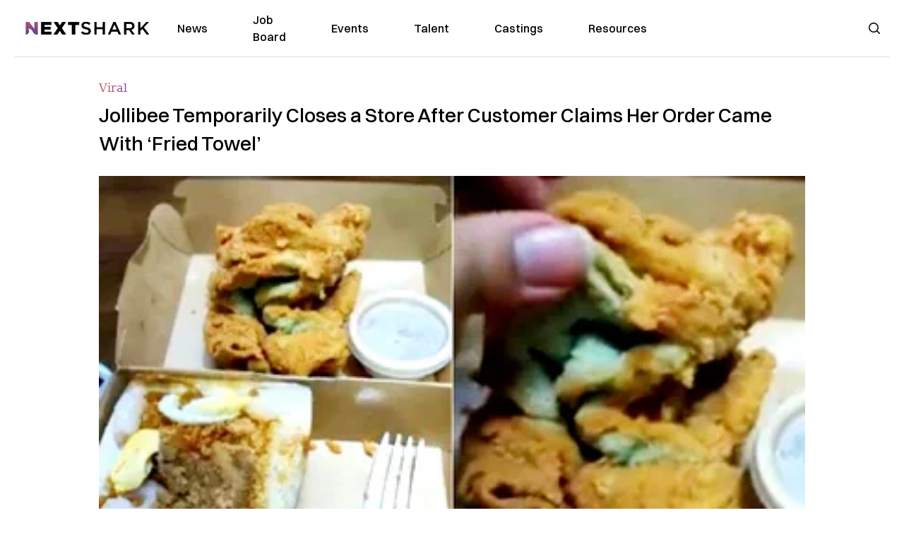

--- FILE ---
content_type: text/plain;charset=UTF-8
request_url: https://c.pub.network/v2/c
body_size: -259
content:
4daecd90-fb47-406c-8005-c25a736df05b

--- FILE ---
content_type: application/javascript; charset=utf-8
request_url: https://nextshark.com/js/quantcast.js
body_size: 1019
content:
// Quantcast Choice. Consent Manager Tag v2.0 (for TCF 2.0)
(function () {
  var host = "nextshark.com";
  var element = document.createElement("script");
  var firstScript = document.getElementsByTagName("script")[0];
  var url = "https://cmp.quantcast.com".concat(
    "/choice/",
    "T_nHPwjEM4AMW",
    "/",
    host,
    "/choice.js?tag_version=V2"
  );
  var uspTries = 0;
  var uspTriesLimit = 3;
  element.async = true;
  element.type = "text/javascript";
  element.src = url;

  firstScript.parentNode.insertBefore(element, firstScript);

  function makeStub() {
    var TCF_LOCATOR_NAME = "__tcfapiLocator";
    var queue = [];
    var win = window;
    var cmpFrame;

    function addFrame() {
      var doc = win.document;
      var otherCMP = !!win.frames[TCF_LOCATOR_NAME];

      if (!otherCMP) {
        if (doc.body) {
          var iframe = doc.createElement("iframe");

          iframe.style.cssText = "display:none";
          iframe.name = TCF_LOCATOR_NAME;
          doc.body.appendChild(iframe);
        } else {
          setTimeout(addFrame, 5);
        }
      }
      return !otherCMP;
    }

    function tcfAPIHandler() {
      var gdprApplies;
      var args = arguments;

      if (!args.length) {
        return queue;
      } else if (args[0] === "setGdprApplies") {
        if (args.length > 3 && args[2] === 2 && typeof args[3] === "boolean") {
          gdprApplies = args[3];
          if (typeof args[2] === "function") {
            args[2]("set", true);
          }
        }
      } else if (args[0] === "ping") {
        var retr = {
          gdprApplies: gdprApplies,
          cmpLoaded: false,
          cmpStatus: "stub",
        };

        if (typeof args[2] === "function") {
          args[2](retr);
        }
      } else {
        if (args[0] === "init" && typeof args[3] === "object") {
          args[3] = Object.assign(args[3], { tag_version: "V2" });
        }
        queue.push(args);
      }
    }

    function postMessageEventHandler(event) {
      var msgIsString = typeof event.data === "string";
      var json = {};

      try {
        if (msgIsString) {
          json = JSON.parse(event.data);
        } else {
          json = event.data;
        }
      } catch (ignore) {}

      var payload = json.__tcfapiCall;

      if (payload) {
        window.__tcfapi(
          payload.command,
          payload.version,
          function (retValue, success) {
            var returnMsg = {
              __tcfapiReturn: {
                returnValue: retValue,
                success: success,
                callId: payload.callId,
              },
            };
            if (msgIsString) {
              returnMsg = JSON.stringify(returnMsg);
            }
            if (event && event.source && event.source.postMessage) {
              event.source.postMessage(returnMsg, "*");
            }
          },
          payload.parameter
        );
      }
    }

    while (win) {
      try {
        if (win.frames[TCF_LOCATOR_NAME]) {
          cmpFrame = win;
          break;
        }
      } catch (ignore) {}

      if (win === window.top) {
        break;
      }
      win = win.parent;
    }
    if (!cmpFrame) {
      addFrame();
      win.__tcfapi = tcfAPIHandler;
      win.addEventListener("message", postMessageEventHandler, false);
    }
  }

  makeStub();

  var uspStubFunction = function () {
    var arg = arguments;
    if (typeof window.__uspapi !== uspStubFunction) {
      setTimeout(function () {
        if (typeof window.__uspapi !== "undefined") {
          window.__uspapi.apply(window.__uspapi, arg);
        }
      }, 500);
    }
  };

  var checkIfUspIsReady = function () {
    uspTries++;
    if (window.__uspapi === uspStubFunction && uspTries < uspTriesLimit) {
      console.warn("USP is not accessible");
    } else {
      clearInterval(uspInterval);
    }
  };

  if (typeof window.__uspapi === "undefined") {
    window.__uspapi = uspStubFunction;
    var uspInterval = setInterval(checkIfUspIsReady, 6000);
  }
})();


--- FILE ---
content_type: application/javascript; charset=utf-8
request_url: https://nextshark.com/_next/static/chunks/1664-7246e58924eb0118.js
body_size: 2056
content:
(self.webpackChunk_N_E=self.webpackChunk_N_E||[]).push([[1664],{97498:function(e,t){"use strict";var r,n;Object.defineProperty(t,"__esModule",{value:!0}),function(e,t){for(var r in t)Object.defineProperty(e,r,{enumerable:!0,get:t[r]})}(t,{PrefetchKind:function(){return r},ACTION_REFRESH:function(){return o},ACTION_NAVIGATE:function(){return l},ACTION_RESTORE:function(){return u},ACTION_SERVER_PATCH:function(){return f},ACTION_PREFETCH:function(){return a},ACTION_FAST_REFRESH:function(){return i},ACTION_SERVER_ACTION:function(){return c}});let o="refresh",l="navigate",u="restore",f="server-patch",a="prefetch",i="fast-refresh",c="server-action";(n=r||(r={})).AUTO="auto",n.FULL="full",n.TEMPORARY="temporary",("function"==typeof t.default||"object"==typeof t.default&&null!==t.default)&&void 0===t.default.__esModule&&(Object.defineProperty(t.default,"__esModule",{value:!0}),Object.assign(t.default,t),e.exports=t.default)},10030:function(e,t,r){"use strict";function getDomainLocale(e,t,r,n){return!1}Object.defineProperty(t,"__esModule",{value:!0}),Object.defineProperty(t,"getDomainLocale",{enumerable:!0,get:function(){return getDomainLocale}}),r(22866),("function"==typeof t.default||"object"==typeof t.default&&null!==t.default)&&void 0===t.default.__esModule&&(Object.defineProperty(t.default,"__esModule",{value:!0}),Object.assign(t.default,t),e.exports=t.default)},65170:function(e,t,r){"use strict";Object.defineProperty(t,"__esModule",{value:!0}),Object.defineProperty(t,"default",{enumerable:!0,get:function(){return _}});let n=r(38754),o=n._(r(67294)),l=r(74450),u=r(92227),f=r(64364),a=r(10109),i=r(73607),c=r(11823),s=r(89031),d=r(40920),p=r(10030),h=r(77192),y=r(97498),b=new Set;function prefetch(e,t,r,n,o,l){if(!l&&!(0,u.isLocalURL)(t))return;if(!n.bypassPrefetchedCheck){let o=void 0!==n.locale?n.locale:"locale"in e?e.locale:void 0,l=t+"%"+r+"%"+o;if(b.has(l))return;b.add(l)}let f=l?e.prefetch(t,o):e.prefetch(t,r,n);Promise.resolve(f).catch(e=>{})}function formatStringOrUrl(e){return"string"==typeof e?e:(0,f.formatUrl)(e)}let v=o.default.forwardRef(function(e,t){let r,n;let{href:f,as:b,children:v,prefetch:_=null,passHref:g,replace:O,shallow:m,scroll:C,locale:E,onClick:P,onMouseEnter:T,onTouchStart:j,legacyBehavior:M=!1,...R}=e;r=v,M&&("string"==typeof r||"number"==typeof r)&&(r=o.default.createElement("a",null,r));let A=o.default.useContext(c.RouterContext),I=o.default.useContext(s.AppRouterContext),k=null!=A?A:I,L=!A,S=!1!==_,N=null===_?y.PrefetchKind.AUTO:y.PrefetchKind.FULL,{href:U,as:x}=o.default.useMemo(()=>{if(!A){let e=formatStringOrUrl(f);return{href:e,as:b?formatStringOrUrl(b):e}}let[e,t]=(0,l.resolveHref)(A,f,!0);return{href:e,as:b?(0,l.resolveHref)(A,b):t||e}},[A,f,b]),w=o.default.useRef(U),K=o.default.useRef(x);M&&(n=o.default.Children.only(r));let D=M?n&&"object"==typeof n&&n.ref:t,[F,H,V]=(0,d.useIntersection)({rootMargin:"200px"}),q=o.default.useCallback(e=>{(K.current!==x||w.current!==U)&&(V(),K.current=x,w.current=U),F(e),D&&("function"==typeof D?D(e):"object"==typeof D&&(D.current=e))},[x,D,U,V,F]);o.default.useEffect(()=>{k&&H&&S&&prefetch(k,U,x,{locale:E},{kind:N},L)},[x,U,H,E,S,null==A?void 0:A.locale,k,L,N]);let z={ref:q,onClick(e){M||"function"!=typeof P||P(e),M&&n.props&&"function"==typeof n.props.onClick&&n.props.onClick(e),k&&!e.defaultPrevented&&function(e,t,r,n,l,f,a,i,c,s){let{nodeName:d}=e.currentTarget,p="A"===d.toUpperCase();if(p&&(function(e){let t=e.currentTarget,r=t.getAttribute("target");return r&&"_self"!==r||e.metaKey||e.ctrlKey||e.shiftKey||e.altKey||e.nativeEvent&&2===e.nativeEvent.which}(e)||!c&&!(0,u.isLocalURL)(r)))return;e.preventDefault();let navigate=()=>{let e=null==a||a;"beforePopState"in t?t[l?"replace":"push"](r,n,{shallow:f,locale:i,scroll:e}):t[l?"replace":"push"](n||r,{forceOptimisticNavigation:!s,scroll:e})};c?o.default.startTransition(navigate):navigate()}(e,k,U,x,O,m,C,E,L,S)},onMouseEnter(e){M||"function"!=typeof T||T(e),M&&n.props&&"function"==typeof n.props.onMouseEnter&&n.props.onMouseEnter(e),k&&(S||!L)&&prefetch(k,U,x,{locale:E,priority:!0,bypassPrefetchedCheck:!0},{kind:N},L)},onTouchStart(e){M||"function"!=typeof j||j(e),M&&n.props&&"function"==typeof n.props.onTouchStart&&n.props.onTouchStart(e),k&&(S||!L)&&prefetch(k,U,x,{locale:E,priority:!0,bypassPrefetchedCheck:!0},{kind:N},L)}};if((0,a.isAbsoluteUrl)(x))z.href=x;else if(!M||g||"a"===n.type&&!("href"in n.props)){let e=void 0!==E?E:null==A?void 0:A.locale,t=(null==A?void 0:A.isLocaleDomain)&&(0,p.getDomainLocale)(x,e,null==A?void 0:A.locales,null==A?void 0:A.domainLocales);z.href=t||(0,h.addBasePath)((0,i.addLocale)(x,e,null==A?void 0:A.defaultLocale))}return M?o.default.cloneElement(n,z):o.default.createElement("a",{...R,...z},r)}),_=v;("function"==typeof t.default||"object"==typeof t.default&&null!==t.default)&&void 0===t.default.__esModule&&(Object.defineProperty(t.default,"__esModule",{value:!0}),Object.assign(t.default,t),e.exports=t.default)},40920:function(e,t,r){"use strict";Object.defineProperty(t,"__esModule",{value:!0}),Object.defineProperty(t,"useIntersection",{enumerable:!0,get:function(){return useIntersection}});let n=r(67294),o=r(63436),l="function"==typeof IntersectionObserver,u=new Map,f=[];function useIntersection(e){let{rootRef:t,rootMargin:r,disabled:a}=e,i=a||!l,[c,s]=(0,n.useState)(!1),d=(0,n.useRef)(null),p=(0,n.useCallback)(e=>{d.current=e},[]);(0,n.useEffect)(()=>{if(l){if(i||c)return;let e=d.current;if(e&&e.tagName){let n=function(e,t,r){let{id:n,observer:o,elements:l}=function(e){let t;let r={root:e.root||null,margin:e.rootMargin||""},n=f.find(e=>e.root===r.root&&e.margin===r.margin);if(n&&(t=u.get(n)))return t;let o=new Map,l=new IntersectionObserver(e=>{e.forEach(e=>{let t=o.get(e.target),r=e.isIntersecting||e.intersectionRatio>0;t&&r&&t(r)})},e);return t={id:r,observer:l,elements:o},f.push(r),u.set(r,t),t}(r);return l.set(e,t),o.observe(e),function(){if(l.delete(e),o.unobserve(e),0===l.size){o.disconnect(),u.delete(n);let e=f.findIndex(e=>e.root===n.root&&e.margin===n.margin);e>-1&&f.splice(e,1)}}}(e,e=>e&&s(e),{root:null==t?void 0:t.current,rootMargin:r});return n}}else if(!c){let e=(0,o.requestIdleCallback)(()=>s(!0));return()=>(0,o.cancelIdleCallback)(e)}},[i,r,t,c,d.current]);let h=(0,n.useCallback)(()=>{s(!1)},[]);return[p,c,h]}("function"==typeof t.default||"object"==typeof t.default&&null!==t.default)&&void 0===t.default.__esModule&&(Object.defineProperty(t.default,"__esModule",{value:!0}),Object.assign(t.default,t),e.exports=t.default)},41664:function(e,t,r){e.exports=r(65170)}}]);

--- FILE ---
content_type: application/javascript; charset=utf-8
request_url: https://nextshark.com/_next/static/chunks/9860-3eeec5bf7e8405b2.js
body_size: 7756
content:
"use strict";(self.webpackChunk_N_E=self.webpackChunk_N_E||[]).push([[9860],{84120:function(e,s,t){t(11163)},67326:function(e,s,t){t(85893),t(91460),t(11163)},6299:function(e,s,t){var a=t(85893);s.Z=()=>(0,a.jsx)(a.Fragment,{children:(0,a.jsx)("div",{className:"inline-block h-6 w-6 animate-spin rounded-full border-[3px] border-solid border-current border-r-transparent align-[-0.125em] motion-reduce:animate-[spin_1.5s_linear_infinite]",role:"status",children:(0,a.jsx)("span",{className:"!absolute !-m-px !h-px !w-px !overflow-hidden !whitespace-nowrap !border-0 !p-0 ![clip:rect(0,0,0,0)]",children:"Loading..."})})})},40531:function(e,s,t){t.d(s,{Z:function(){return Headline}});var a=t(85893),r=t(25675),l=t.n(r),n=t(22006);function Headline(e){let{className:s,children:t,marginBottom:r="mb-6"}=e;return(0,a.jsxs)("div",{className:"".concat(r),children:[(0,a.jsx)("div",{className:(0,n.cn)("mb-5 font-medium lg:text-[28px]",s),children:t}),(0,a.jsx)(l(),{className:"h-[3px] w-[89px] sm:h-5",src:"/img/headlinebar.svg",alt:"NextShark.com",width:"89",height:"3"})]})}},92821:function(e,s,t){t.d(s,{Z:function(){return SubscribeEmail}});var a=t(85893),r=t(67294),l=t(22006),n=t(6299);function SubscribeEmail(e){let{children:s}=e,t=(0,r.useRef)(null),[i,c]=(0,r.useState)(""),[o,d]=(0,r.useState)(!1),[m,x]=(0,r.useState)(null),subscribeUser=async e=>{try{var s;if(e.preventDefault(),c(""),x(null),d(!0),(null==t?void 0:null===(s=t.current)||void 0===s?void 0:s.value)==="")throw"Please enter email address";{let e=(0,l.o)(t.current.value);if(!e)throw"Invalid email address"}let a=await fetch("/api/beehiivSubscription",{body:JSON.stringify({email:t.current.value}),headers:{"Content-Type":"application/json"},method:"POST"});if(a.ok)x(!0);else{let e=await a.json(a);throw e.error}}catch(e){"string"==typeof e&&c(e)}finally{d(!1)}};return(0,a.jsx)(a.Fragment,{children:(0,a.jsx)("form",{onSubmit:subscribeUser,className:"w-full text-[16px] lg:text-[12px]",children:m?(0,a.jsx)("div",{className:"text-lg text-[#079b1b]",children:"Thank you for subscribing!"}):(0,a.jsxs)("div",{className:"",children:[""!==i&&(0,a.jsx)("div",{className:"mb-3 text-base text-red-500",children:i}),(0,a.jsx)("input",{type:"email",placeholder:"Email address","aria-label":"email address",ref:t,className:"w-full rounded-tl-lg rounded-tr-lg py-3 text-xs",style:{border:"1px solid #000000"}}),(0,a.jsx)("button",{type:"submit","aria-label":"signup button",className:(0,l.cn)("w-full rounded-bl-lg rounded-br-lg  py-3 text-xs text-white",o?"bg-[#606060]":"bg-black"),disabled:o,children:o?(0,a.jsx)(n.Z,{}):"Subscribe Me"})]})})})}},27070:function(e,s,t){var a=t(85893),r=t(41664),l=t.n(r),n=t(25675),i=t.n(n);t(40531);var c=t(92821),o=t(67294);function classNames(){for(var e=arguments.length,s=Array(e),t=0;t<e;t++)s[t]=arguments[t];return s.filter(Boolean).join(" ")}s.Z=()=>{let[e,s]=(0,o.useState)(""),switchActiveMenu=t=>{s(e!==t?t:"")};return(0,a.jsx)(a.Fragment,{children:(0,a.jsx)("div",{className:"bg-[#FAFAFA] py-[30px] md:py-[55px]",children:(0,a.jsxs)("div",{className:"px-5 lg:container sc:px-10 2xl:px-10",children:[(0,a.jsxs)("div",{className:"mb-5 flex flex-col lg:flex-row lg:space-x-5 lg:border-b",children:[(0,a.jsxs)("div",{className:"lg:w-3/12",children:[(0,a.jsx)("div",{className:"mb-5 hidden lg:block",children:(0,a.jsx)(l(),{href:"/",children:(0,a.jsx)(i(),{className:"h-[45px] w-[190px] sm:h-5",src:"/nextshark_logo_v3.svg",alt:"NextShark.com",width:"190",height:"45"})})}),(0,a.jsxs)("div",{className:"mb-5 flex flex-wrap gap-2 pr-8 text-[20px] font-medium leading-8 text-black lg:mb-0 lg:flex-col lg:gap-0 lg:text-[28px] lg:font-semibold",children:[(0,a.jsx)("div",{children:"Your leading"}),(0,a.jsx)("div",{children:"Asian American"}),(0,a.jsx)("div",{children:"news source"})]}),(0,a.jsx)("div",{className:"mb-10 lg:hidden",children:(0,a.jsx)(l(),{href:"/download/mobile",className:"category-gradient",children:"Download Our App →"})})]}),(0,a.jsxs)("div",{className:"flex w-full flex-col lg:w-9/12 lg:flex-row",children:[(0,a.jsxs)("div",{className:"mb-5 flex w-full text-slategray lg:w-7/12",children:[(0,a.jsxs)("div",{className:"flex-1",children:[(0,a.jsx)("div",{className:"flex items-center justify-between pb-5 font-semibold text-black lg:mb-5 lg:block lg:pb-0 lg:pb-0",onClick:()=>switchActiveMenu("news"),children:"About"}),(0,a.jsx)("div",{className:classNames("font-medium text-v2gray lg:block"),children:(0,a.jsxs)("ul",{children:[(0,a.jsx)("li",{className:"mb-3",children:(0,a.jsx)(l(),{href:"/about",className:"hover:text-black",children:"About NextShark"})}),(0,a.jsx)("li",{className:"mb-3",children:(0,a.jsx)(l(),{href:"/support-nextshark-make-a-contribution",className:"hover:text-black",children:"Donate"})}),(0,a.jsx)("li",{className:"mb-3",children:(0,a.jsx)(l(),{href:"/contact",className:"hover:text-black",children:"Contact"})}),(0,a.jsx)("li",{className:"mb-3",children:(0,a.jsx)(l(),{href:"/privacy",className:"hover:text-black",children:"Privacy Policy"})}),(0,a.jsx)("li",{className:"mb-3",children:(0,a.jsx)(l(),{href:"/terms-and-conditions",className:"hover:text-black",children:"Terms & Conditions"})})]})})]}),(0,a.jsxs)("div",{className:"flex-1",children:[(0,a.jsx)("div",{className:"flex items-center justify-between pb-5  font-semibold text-black lg:mb-5 lg:block lg:pb-0 lg:pb-0 lg:pt-0",onClick:()=>switchActiveMenu("bylocation"),children:"Follow us"}),(0,a.jsx)("div",{className:classNames("font-medium text-v2gray lg:block"),children:(0,a.jsxs)("ul",{children:[(0,a.jsx)("li",{className:"mb-3",children:(0,a.jsx)(l(),{href:"https://www.instagram.com/nextshark",target:"_blank",rel:"nofollow",className:"hover:text-black",children:"Instagram"})}),(0,a.jsx)("li",{className:"mb-3",children:(0,a.jsx)(l(),{href:"https://x.com/NextShark",target:"_blank",rel:"nofollow",className:"hover:text-black",children:"Twitter X"})}),(0,a.jsx)("li",{className:"mb-3",children:(0,a.jsx)(l(),{href:"https://www.whatsapp.com/channel/0029Vad0ylfAInPoe9bwH636",target:"_blank",rel:"nofollow",className:"hover:text-black",children:"WhatsApp"})}),(0,a.jsx)("li",{className:"mb-3",children:(0,a.jsx)(l(),{href:"https://www.facebook.com/NextShark",target:"_blank",rel:"nofollow",className:"hover:text-black",children:"Facebook"})}),(0,a.jsx)("li",{className:"mb-3",children:(0,a.jsx)(l(),{href:"https://www.linkedin.com/company/nextshark/",target:"_blank",rel:"nofollow",className:"hover:text-black",children:"Linkedin"})})]})})]})]}),(0,a.jsxs)("div",{className:"hidden lg:block lg:w-5/12",children:[(0,a.jsx)("div",{className:"mb-5 hidden text-[14px] font-semibold text-[#3b3b3b] lg:block",children:(0,a.jsx)("p",{children:"Don’t miss out on the latest news by signing up for Sharkbites."})}),(0,a.jsx)(c.Z,{}),(0,a.jsxs)("div",{className:"mb-6 mt-3 text-xs text-[#797979]",children:["By subscribing, you agree to our\xa0",(0,a.jsx)(l(),{href:"/terms-and-conditions",className:"underline",children:"Terms of Use\xa0"}),"and"," ",(0,a.jsx)(l(),{href:"/privacy",className:"underline",children:"Privacy Policy"}),"."]}),(0,a.jsxs)("div",{className:"mb-5",children:[(0,a.jsx)("div",{className:"mb-5 font-medium text-black",children:"Download Our App"}),(0,a.jsxs)("div",{className:"flex gap-x-5",children:[(0,a.jsx)("div",{className:"flex-1",children:(0,a.jsx)(l(),{href:"https://apps.apple.com/in/app/nextshark/id1460227108",target:"_blank",rel:"nofollow",children:(0,a.jsx)(i(),{src:"/SVG/app-store-download.svg",alt:"App Store Download",height:"26",width:"89",className:" w-full"})})}),(0,a.jsx)("div",{className:"flex-1",children:(0,a.jsx)(l(),{href:"https://play.google.com/store/apps/details?id=com.nextshark",target:"_blank",rel:"nofollow",children:(0,a.jsx)(i(),{src:"/SVG/google-play-download.svg",alt:"Google Play Download",height:"26",width:"89",className:" w-full"})})})]})]})]})]})]}),(0,a.jsx)("div",{className:"mb-3 block lg:hidden",children:(0,a.jsx)(l(),{href:"/",children:(0,a.jsx)(i(),{className:"h-[45px] w-[190px] sm:h-5",src:"/nextshark_logo_v3.svg",alt:"NextShark.com",width:"190",height:"45"})})}),(0,a.jsxs)("div",{className:"flex flex-col justify-center gap-1 text-sm text-[#797979] lg:flex-row lg:gap-2",children:[(0,a.jsx)("div",{children:"\xa9 2024 NextShark, Inc. All rights reserved."}),(0,a.jsxs)("div",{className:"flex gap-2",children:[(0,a.jsx)("div",{className:"hidden lg:block",children:"|"}),(0,a.jsx)("div",{children:(0,a.jsx)(l(),{href:"/terms-and-conditions",className:"hover:text-black",children:"Terms & Conditions"})}),(0,a.jsx)("div",{children:"|"}),(0,a.jsx)("div",{children:(0,a.jsx)(l(),{href:"/privacy",className:"hover:text-black",children:"Privacy Policy"})}),(0,a.jsx)("div",{children:"|"}),(0,a.jsx)("div",{children:(0,a.jsx)(l(),{href:"/support-nextshark-make-a-contribution",className:"hover:text-black",children:"Donate"})})]})]})]})})})}},16355:function(e,s,t){t.d(s,{Z:function(){return MenuBar}});var a=t(85893),r=t(67294),l=t(86215),n=t(44080),i=t(6551),c=t(85755),o=t(89871),d=t(59968),m=t(43407),x=t(17524),h=t(92821),u=t(25675),f=t.n(u),p=t(41664),b=t.n(p);t(67326),t(84120);var g=t(22006),j=t(11163),v=t(40531),N=t(37966),y=t(7266),w=t(14284),k=t(86679),S=t(55334),P=t(53439),B=t(69887),I=t(94333),A=t(39807),_=t(35827),F=t(65983);function SiteSearch(e){let{isStandalone:s=!1,query:t=null,searchClient:l,indexName:n="posts"}=e,[i,c]=(0,r.useState)(!1);return s?(0,a.jsx)(P.p,{indexName:n,searchClient:l,initialUiState:{[n]:{query:t}},children:(0,a.jsx)(SearchContents,{isStandalone:!0})}):(0,a.jsx)(a.Fragment,{children:(0,a.jsx)(P.p,{indexName:n,searchClient:l,children:(0,a.jsx)(SearchModal,{onClickSearch:e=>{e.target.blur(),c(!0)},setOpen:c,open:i})})})}function SearchModal(e){let{onClickSearch:s,open:t,setOpen:l,isStandalone:i=!1}=e,{indexUiState:c,setIndexUiState:o}=(0,B.b)();return(0,a.jsxs)(a.Fragment,{children:[(0,a.jsx)("label",{htmlFor:"search",className:"sr-only",children:"Search"}),(0,a.jsx)("div",{className:"relative w-full cursor-pointer",onClick:s,children:(0,a.jsx)("div",{className:" absolute inset-y-0 left-0 flex items-center pl-3",children:(0,a.jsx)(y.Z,{className:"h-5 w-5 text-black  ","aria-hidden":"true"})})}),(0,a.jsx)(n.u.Root,{show:t,as:r.Fragment,children:(0,a.jsxs)(w.V,{as:"div",className:"relative z-[9999]",onClose:l,children:[(0,a.jsx)(n.u.Child,{as:r.Fragment,enter:"ease-out duration-300",enterFrom:"opacity-0",enterTo:"opacity-100",leave:"ease-in duration-200",leaveFrom:"opacity-100",leaveTo:"opacity-0",children:(0,a.jsx)("div",{className:"fixed inset-0 bg-gray-700 bg-opacity-75 backdrop-blur-sm transition-opacity"})}),(0,a.jsx)("div",{className:"fixed inset-0 z-10 flex place-content-center overflow-y-auto",children:(0,a.jsx)("div",{className:"flex min-w-full sm:max-w-6xl sm:p-0 lg:min-w-min",children:(0,a.jsx)(n.u.Child,{as:r.Fragment,enter:"ease-out duration-300",enterFrom:"opacity-0 translate-y-4 sm:translate-y-0 sm:scale-95",enterTo:"opacity-100 translate-y-0 sm:scale-100",leave:"ease-in duration-200",leaveFrom:"opacity-100 translate-y-0 sm:scale-100",leaveTo:"opacity-0 translate-y-4 sm:translate-y-0 sm:scale-95",children:(0,a.jsx)(w.V.Panel,{className:function(){for(var e=arguments.length,s=Array(e),t=0;t<e;t++)s[t]=arguments[t];return s.filter(Boolean).join(" ")}(c.query?"h-full":"h-14 max-h-[56px] w-full overflow-hidden lg:w-[72rem]","mx-auto my-12 max-h-[80rem] min-h-0 transform divide-y divide-gray-200 rounded-xl border-2 bg-white  shadow-2xl ring-1 ring-black ring-opacity-5 transition-all sm:my-24 sm:max-h-[44rem] sm:min-w-0"),children:(0,a.jsx)(SearchContents,{setOpen:l,isStandalone:i})})})})})]})})]})}function SearchContents(e){let{isStandalone:s,setOpen:t}=e;return(0,a.jsxs)(a.Fragment,{children:[(0,a.jsxs)("div",{className:"relative flex",children:[(0,a.jsx)(y.Z,{className:"pointer-events-none absolute left-4 top-3.5 h-5 w-5  text-gray-400","aria-hidden":"true"}),(0,a.jsx)(I.T,{hitsPerPage:8}),(0,a.jsx)(A.R,{submitIconComponent:e=>{let{classNames:s}=e;return null},resetIconComponent:e=>{let{classNames:s}=e;return null},placeholder:"Search Asian America...",classNames:{root:"flex-initial w-full",input:"h-12 w-full border-0 bg-transparent pl-11 pr-4 text-gray-500 placeholder-gray-400 focus:ring-0 sm:text-xl"}}),!s&&(0,a.jsx)("div",{className:"flex-1 cursor-pointer border-l-2 px-4 py-3 text-gray-400 sm:text-xl",children:(0,a.jsx)("a",{onClick:()=>{t(!1)},children:"Close"})})]}),(0,a.jsx)(NoResultsBoundary,{fallback:s?(0,a.jsx)(NoResultsStandalone,{}):(0,a.jsx)(NoResults,{}),children:(0,a.jsxs)(EmptyQueryBoundary,{fallback:(0,a.jsx)(EmptyQuery,{}),children:[(0,a.jsx)(_.t,{showFirst:!1,showLast:!1,translations:{firstPageItemText:"First",previousPageItemText:"←",nextPageItemText:"→",lastPageItemText:"Last ",firstPageItemAriaLabel:"Go to first page",previousPageItemAriaLabel:"Go to previous page",nextPageItemAriaLabel:"Go to next page",lastPageItemAriaLabel:"Go to last page",pageItemAriaLabel:e=>{let{currentPage:s,nbPages:t}=e;return"Go to page ".concat(s," of ").concat(t)}},classNames:{list:"flex items-center justify-between border-t border-gray-200 px-2 sm:px-4",firstPageItem:"hover:border-t-2 inline-flex items-center  py-2 border-transparent pr-1 text-sm font-medium text-gray-500 hover:border-gray-300 hover:text-gray-700",lastPageItem:" hover:border-t-2 inline-flex items-center  py-2 border-transparent  pr-1 text-sm font-medium text-gray-500 hover:border-gray-300 hover:text-gray-700",previousPageItem:"hover:border-t-2 inline-flex items-center  py-2 border-transparent  pr-1 text-sm font-medium text-gray-500 hover:border-gray-300 hover:text-gray-700",nextPageItem:" hover:border-t-2 inline-flex items-center  py-2 border-transparent pr-1 text-sm font-medium text-gray-500 hover:border-gray-300 hover:text-gray-700",pageItem:"inline-flex items-center  border-transparent  py-2 px-4 text-sm font-medium text-gray-500 hover:border-gray-300 hover:border-t-2 hover:text-gray-700",selectedItem:"inline-flex items-center border-t-2 hover:border-indigo-500 border-indigo-500 px-4 text-sm font-medium text-indigo-600"}}),(0,a.jsx)("div",{className:"overflow-y-auto",children:(0,a.jsx)(F.m,{hitComponent:Hit,classNames:{root:"cursor-default select-none rounded-xl p-3 overflow-auto",list:"grid grid-cols-2 md:grid-cols-4 gap-2 sm:gap-4"}})})]})})]})}function NoResults(){return(0,a.jsx)("div",{className:"flex h-[40rem] w-full max-w-6xl items-center justify-center overflow-clip lg:w-[72rem] ",style:{backgroundImage:"url(/no_results.jpg)"},children:(0,a.jsx)(w.V.Panel,{className:"relative transform overflow-hidden rounded-lg  bg-gray-800 px-4 pb-4 pt-5 text-left opacity-70 shadow-xl transition-all sm:my-8 sm:w-full sm:max-w-sm sm:p-6",children:(0,a.jsxs)("div",{children:[(0,a.jsx)("div",{className:"mx-auto flex h-12 w-12 items-center justify-center rounded-full bg-red-100",children:(0,a.jsx)(k.Z,{className:"h-6 w-6 text-red-600","aria-hidden":"true"})}),(0,a.jsxs)("div",{className:"mt-3 text-center sm:mt-5",children:[(0,a.jsx)(w.V.Title,{as:"h3",className:"text-lg font-medium leading-6 text-white",children:"I couldn't find anything"}),(0,a.jsx)("div",{className:"mt-2",children:(0,a.jsx)("p",{className:"text-sm text-gray-100",children:"No results found for this query - try a less specific search string or stop typing gibberish and hurting my feelings."})})]})]})})})}function NoResultsStandalone(){return(0,a.jsx)("div",{className:"mx-auto flex h-[40rem] w-full max-w-6xl items-center justify-center overflow-clip lg:w-[72rem] ",style:{backgroundImage:"url(/no_results.jpg)"},children:(0,a.jsx)("div",{className:"relative transform overflow-hidden rounded-lg  bg-gray-800 px-4 pb-4 pt-5 text-left opacity-70 shadow-xl transition-all sm:my-8 sm:w-full sm:max-w-sm sm:p-6",children:(0,a.jsxs)("div",{children:[(0,a.jsx)("div",{className:"mx-auto flex h-12 w-12 items-center justify-center rounded-full bg-red-100",children:(0,a.jsx)(k.Z,{className:"h-6 w-6 text-red-600","aria-hidden":"true"})}),(0,a.jsxs)("div",{className:"mt-3 text-center sm:mt-5",children:[(0,a.jsx)("h3",{as:"h3",className:"text-lg font-medium leading-6 text-white",children:"I couldn't find anything"}),(0,a.jsx)("div",{className:"mt-2",children:(0,a.jsx)("p",{className:"text-sm text-gray-100",children:"No results found for this query - try a less specific search string or stop typing gibberish and hurting my feelings."})})]})]})})})}function NoResultsBoundary(e){let{children:s,fallback:t}=e,{results:r}=(0,B.b)();return r.__isArtificial||0!==r.nbHits?s:(0,a.jsxs)(a.Fragment,{children:[t,(0,a.jsx)("div",{hidden:!0,children:s})]})}function EmptyQueryBoundary(e){let{children:s,fallback:t}=e,{indexUiState:a}=(0,B.b)();return a.query?s:t}function EmptyQuery(){}function Hit(e){let{hit:s}=e;return(0,a.jsxs)("div",{className:"flex flex-col overflow-hidden rounded-lg shadow-lg hover:scale-105",children:[(0,a.jsxs)("div",{className:"mb-3 mt-6 flex items-center px-4",children:[(0,a.jsx)("div",{className:"flex-shrink-0",children:(0,a.jsxs)("a",{href:s.author.href,children:[(0,a.jsx)("span",{className:"sr-only",children:s.author.name}),(0,a.jsx)(f(),{className:"h-10 w-10 rounded-full",src:s.author.avatar,alt:s.author.name,height:38,width:38})]})}),(0,a.jsxs)("div",{className:"ml-3",children:[(0,a.jsx)("p",{className:"text-sm font-medium text-gray-900",children:(0,a.jsx)("a",{href:"/author/".concat(s.author.slug),className:"hover:underline",children:s.author.name})}),(0,a.jsx)("div",{className:"flex space-x-1 text-sm text-gray-500",children:(0,a.jsx)("time",{children:(0,S.p6)(1e3*s.date)})})]})]}),(0,a.jsx)("div",{className:"flex-shrink-0",children:(0,a.jsx)(f(),{className:"h-24 w-full object-cover",src:s.thumbnail,alt:s.title,width:385,height:205,sizes:"(max-width: 768px) 33vw, (max-width: 1200px) 33vw, 33vw"})}),(0,a.jsx)("div",{className:"flex flex-1 flex-col justify-between bg-white px-4 py-5",children:(0,a.jsxs)("div",{className:"flex-1",children:[(0,a.jsx)("p",{className:"text-sm font-medium text-fuchsia",children:(0,a.jsx)("a",{href:"/".concat(s.categories[0].slug),className:"hover:underline",children:s.categories[0].name})}),(0,a.jsx)("a",{href:"/".concat(s.slug),className:"mt-2 block",children:(0,a.jsxs)("p",{className:"text-md font-medium text-gray-900 line-clamp-3",children:[s.title,(0,a.jsx)("br",{})]})})]})})]},"hit.objectID")}var Z=t(70290),C=t.n(Z);let J=C()("PJB5IR9FUX","9a261c8a846538661dea2d72a946e3fe");function SiteSearchLoader(){return(0,a.jsx)(N.H,{children:(0,a.jsx)(SiteSearch,{searchClient:J,indexName:"posts"})})}var D=t(51446);function MenuBar(e){let{menuItems:s}=e,{asPath:t}=(0,j.useRouter)();return(0,a.jsx)(a.Fragment,{children:(0,a.jsxs)(l.J,{className:"/80 sticky top-0 z-50  bg-white/80 backdrop-blur-[5px] backdrop-filter  sc:px-5",children:[(0,a.jsx)("div",{className:"_max-w-full mx-auto flex items-center justify-center border-b-[1px] border-[#DDDDDD]  ",children:(0,a.jsxs)("div",{className:"_flex-none _justify-between flex w-full max-w-7xl items-center px-4 py-4 lg:space-x-10 2xl:max-w-screen-2xl",children:[(0,a.jsxs)("div",{className:"_justify-start order-first flex min-h-[18px] w-full md:min-h-[24px] lg:w-[300px] ",children:[(0,a.jsx)("span",{className:"sr-only",children:"NextShark"}),(0,a.jsx)(b(),{href:"/",children:(0,a.jsx)(f(),{className:"h-[18px] w-[171px] md:h-[24px] md:w-[225px]",src:"/logo.svg",alt:"NextShark.com",width:"225",height:"24"})})]}),(0,a.jsx)("div",{className:"order-last -my-2 -mr-2 lg:hidden",children:(0,a.jsxs)(l.J.Button,{className:"_items-center _justify-center inline-flex rounded-md  p-2 text-gray-400 hover:bg-gray-100 hover:text-gray-500 focus:outline-none ",children:[(0,a.jsx)("span",{className:"sr-only",children:"Open menu"}),(0,a.jsx)(m.Z,{className:"h-6 w-6 text-black","aria-hidden":"true"})]})}),(0,a.jsx)("div",{className:"flex w-full items-center justify-center xl:pr-[160px]",children:(0,a.jsx)("div",{className:"w-auto",children:(0,a.jsx)(l.J.Group,{as:"nav",className:"hidden flex-1 items-center space-x-16 lg:flex",children:[{title:"News",uri:"/",subPages:[]},{title:"Job Board",uri:"/community/jobs",subPages:["/community/jobs/add"]},{title:"Events",uri:"/community/events",subPages:["/community/events/add"]},{title:"Talent",uri:"/community/talent",subPages:["/community/talent/add"]},{title:"Castings",uri:"/community/castings",subPages:["/community/castings/add"]},{title:"Resources",uri:"/resources",subPages:[]}].map(e=>(0,a.jsx)(b(),{href:e.uri,"aria-label":"link to ".concat(e.title),className:(0,g.cn)("text-base font-medium text-black hover:text-gray-900 lg:text-base",(t===e.uri||e.subPages.includes(t))&&"category-gradient font-bold "),children:e.title},e.key))})})}),(0,a.jsx)("div",{className:"_space-x-4 justsify-end  flex items-center px-2 pr-5 lg:ml-6 lg:w-[200px]",children:(0,a.jsx)("div",{className:"mr-2 flex h-[40px] w-full items-center justify-end ",children:(0,a.jsx)("div",{className:"flex w-full justify-end pr-5 md:pr-0",children:(0,a.jsx)("div",{children:(0,a.jsx)(SiteSearchLoader,{})})})})})]})}),(0,a.jsx)(n.u,{as:r.Fragment,enter:"duration-200 ease-out",enterFrom:"opacity-0 scale-95",enterTo:"opacity-100 scale-100",leave:"duration-100 ease-in",leaveFrom:"opacity-100 scale-100",leaveTo:"opacity-0 scale-95",children:(0,a.jsx)(l.J.Panel,{focus:!0,className:"absolute inset-x-0 top-0 h-screen origin-top-right transform overflow-y-scroll transition lg:hidden",children:(0,a.jsxs)("div",{className:"rounded-lg bg-white shadow-lg ring-1 ring-black ring-opacity-5",children:[(0,a.jsx)("div",{className:"sticky top-0 border-b border-[#DDDDDD] bg-white py-2",children:(0,a.jsxs)("div",{className:"flex items-center",children:[(0,a.jsx)("div",{className:"-mr-2",children:(0,a.jsxs)(l.J.Button,{className:"inline-flex items-center justify-center rounded-md bg-white p-2 text-gray-400 hover:bg-gray-100 hover:text-gray-500 focus:outline-none ",children:[(0,a.jsx)("span",{className:"sr-only",children:"Close menu"}),(0,a.jsx)(D.Z,{width:26,className:"text-black"})]})}),(0,a.jsx)("div",{className:"flex w-full items-center justify-center text-center",children:(0,a.jsx)(f(),{className:"h-4 w-auto",src:"/nextshark_logo_v3.svg",alt:"NextShark",height:"32",width:"32"})})]})}),(0,a.jsx)("div",{className:"px-5 pb-6 ",children:(0,a.jsxs)("div",{className:"mt-7",children:[(0,a.jsx)(v.Z,{leading:"leading-8",marginBottom:"mb-2",className:"text-[26px]",children:"News"}),(0,a.jsx)("div",{className:"flex",children:(0,a.jsxs)("div",{className:"flex flex-1 flex-col text-v2gray",children:[(0,a.jsxs)(l.J.Button,{as:b(),href:"/",className:"flex items-center  justify-between border-b border-[#585858] py-3",children:[(0,a.jsx)("span",{className:"text-base font-medium",children:"Newsfeed"}),(0,a.jsx)(x.Z,{width:28})]}),(0,a.jsxs)(l.J.Button,{as:b(),href:"/happening-now",className:"flex items-center  justify-between border-b border-[#585858] py-3",children:[(0,a.jsx)("span",{className:"text-base font-medium",children:"Happening Now"}),(0,a.jsx)(x.Z,{width:28})]}),(0,a.jsxs)(l.J.Button,{as:b(),href:"/culture",className:"flex items-center  justify-between border-b border-[#585858] py-3",children:[(0,a.jsx)("span",{className:"text-base font-medium",children:"Culture"}),(0,a.jsx)(x.Z,{width:28})]}),(0,a.jsxs)(l.J.Button,{as:b(),href:"/business",className:"flex items-center  justify-between border-b border-[#585858] py-3",children:[(0,a.jsx)("span",{className:"text-base font-medium",children:"Business"}),(0,a.jsx)(x.Z,{width:28})]}),(0,a.jsxs)(l.J.Button,{as:b(),href:"/opinion",className:"flex items-center  justify-between border-b border-[#585858] py-3",children:[(0,a.jsx)("span",{className:"text-base font-medium",children:"Opinion"}),(0,a.jsx)(x.Z,{width:28})]})]})})]})}),(0,a.jsx)("div",{className:"px-5 pb-6 ",children:(0,a.jsxs)("div",{className:"mt-7",children:[(0,a.jsx)(v.Z,{leading:"leading-8",marginBottom:"mb-2",className:"text-[26px]",children:"Community"}),(0,a.jsx)("div",{className:"flex",children:(0,a.jsxs)("div",{className:"flex flex-1 flex-col text-v2gray",children:[(0,a.jsxs)(l.J.Button,{as:b(),href:"/resources",className:"flex items-center  justify-between border-b border-[#585858] py-3",children:[(0,a.jsx)("span",{className:"text-base font-medium",children:"AAPI Resources"}),(0,a.jsx)(x.Z,{width:28})]}),(0,a.jsxs)(l.J.Button,{as:b(),href:"/community/events",className:"flex items-center  justify-between border-b border-[#585858] py-3",children:[(0,a.jsx)("span",{className:"text-base font-medium",children:"Events"}),(0,a.jsx)(x.Z,{width:28})]}),(0,a.jsxs)(l.J.Button,{as:b(),href:"/community/jobs",className:"flex items-center  justify-between border-b border-[#585858] py-3",children:[(0,a.jsx)("span",{className:"text-base font-medium",children:"Jobs"}),(0,a.jsx)(x.Z,{width:28})]}),(0,a.jsxs)(l.J.Button,{as:b(),href:"/community/talent",className:"flex items-center justify-between border-b border-[#585858] py-3",children:[(0,a.jsx)("span",{className:"text-base font-medium",children:"Talent"}),(0,a.jsx)(x.Z,{width:28})]}),(0,a.jsxs)(l.J.Button,{as:b(),href:"/community/castings",className:"flex items-center justify-between border-b border-[#585858] py-3",children:[(0,a.jsx)("span",{className:"text-base font-medium",children:"Castings"}),(0,a.jsx)(x.Z,{width:28})]})]})})]})}),(0,a.jsx)("div",{className:"px-5 pb-6 ",children:(0,a.jsxs)("div",{className:"mt-7",children:[(0,a.jsx)(v.Z,{leading:"leading-8",marginBottom:"mb-2",className:"text-[26px]",children:"About"}),(0,a.jsx)("div",{className:"flex",children:(0,a.jsxs)("div",{className:"flex flex-1 flex-col text-v2gray",children:[(0,a.jsx)(l.J.Button,{as:b(),href:"/about",className:"py-2",children:(0,a.jsx)("span",{className:"text-base font-medium",children:"About NextShark"})}),(0,a.jsx)(l.J.Button,{as:b(),href:"/support-nextshark-make-a-contribution",className:"py-2",children:(0,a.jsx)("span",{className:"text-base font-medium",children:"Donate"})}),(0,a.jsx)(l.J.Button,{as:b(),href:"/contact",className:"py-2",children:(0,a.jsx)("span",{className:"text-base font-medium",children:"Contact"})}),(0,a.jsx)(l.J.Button,{as:b(),href:"/privacy",className:"py-2",children:(0,a.jsx)("span",{className:"text-base font-medium",children:"Privacy Policy"})}),(0,a.jsx)(l.J.Button,{as:b(),href:"/terms-and-conditions",className:"py-2",children:(0,a.jsx)("span",{className:"text-base font-medium",children:"Terms & Condition"})})]})})]})}),(0,a.jsx)("div",{className:"px-5 pb-6 ",children:(0,a.jsxs)("div",{className:"mt-7",children:[(0,a.jsx)(v.Z,{leading:"leading-8",marginBottom:"mb-2",className:"text-[26px]",children:"Follow us"}),(0,a.jsx)("div",{className:"flex",children:(0,a.jsxs)("div",{className:"flex flex-1 flex-col text-v2gray",children:[(0,a.jsx)(l.J.Button,{as:b(),href:"https://www.instagram.com/nextshark",target:"_blank",rel:"nofollow",className:"py-2",children:(0,a.jsx)("span",{className:"text-base font-medium",children:"Instagram"})}),(0,a.jsx)(l.J.Button,{as:b(),href:"https://x.com/NextShark",target:"_blank",rel:"nofollow",className:"py-2",children:(0,a.jsx)("span",{className:"text-base font-medium",children:"Twitter X"})}),(0,a.jsx)(l.J.Button,{as:b(),href:"https://www.whatsapp.com/channel/0029Vad0ylfAInPoe9bwH636",target:"_blank",rel:"nofollow",className:"py-2",children:(0,a.jsx)("span",{className:"text-base font-medium",children:"WhatsApp"})}),(0,a.jsx)(l.J.Button,{as:b(),href:"https://www.facebook.com/NextShark",target:"_blank",rel:"nofollow",className:"py-2",children:(0,a.jsx)("span",{className:"text-base font-medium",children:"Facebook"})}),(0,a.jsx)(l.J.Button,{as:b(),href:"https://www.linkedin.com/company/nextshark/",target:"_blank",rel:"nofollow",className:"py-2",children:(0,a.jsx)("span",{className:"text-base font-medium",children:"Linkedin"})})]})})]})}),(0,a.jsx)("div",{className:"px-5 py-8",children:(0,a.jsxs)("div",{children:[(0,a.jsx)(v.Z,{className:"mb-3 text-[24px] md:text-[32px]",children:"Sharkbites"}),(0,a.jsx)("p",{className:"mb-5",children:"Subscribe to NextShark's Newsletter"}),(0,a.jsx)(h.Z,{}),(0,a.jsx)("div",{className:"mt-5 flex justify-center",children:(0,a.jsxs)("div",{className:"text-center",children:[(0,a.jsx)("div",{className:"mb-1 text-xs text-[#797979]",children:"\xa9 2024 NextShark, Inc. All rights reserved."}),(0,a.jsxs)("div",{className:"flex space-x-1 text-xs text-[#797979]",children:[(0,a.jsx)(l.J.Button,{as:b(),href:"/terms-and-conditions",children:"Terms & Conditions"}),(0,a.jsx)("span",{children:"|"}),(0,a.jsx)(l.J.Button,{as:b(),href:"/privacy",children:"Privacy Policy"}),(0,a.jsx)("span",{children:"|"}),(0,a.jsx)(l.J.Button,{as:b(),href:"/support-nextshark-make-a-contribution",children:"Donate"})]})]})})]})})]})})})]})})}i.Z,c.Z,o.Z,d.Z},40163:function(e,s,t){function ImageLoader(e){let{src:s,width:t,quality:a=null}=e;s=s.replace("data.nextshark.com","nextshark.b-cdn.net");let r=["width=".concat(t),"auto_optimize=medium","quality=85"];a&&r.push("quality=".concat(a)),s.includes("?aspect=square")&&(s=s.replace("?aspect=square",""),r.push("aspect_ratio=1:1")),s.includes("?aspect=rectangle")&&(s=s.replace("?aspect=rectangle",""),r.push("aspect_ratio=3:2")),s.includes("?blur=high")&&(s=s.replace("?blur=high",""),r.push("blur=80"));let l=r.join("&");return"".concat(s,"?").concat(l)}t.r(s),t.d(s,{default:function(){return ImageLoader}})},9507:function(e,s,t){t.d(s,{Ij:function(){return getOS},YL:function(){return imageToBase64},dN:function(){return formatAmount},fV:function(){return generateUniqueID},oz:function(){return addHttps},t6:function(){return createPostExcerpt}});let generateUniqueID=e=>{let s=Date.now().toString(),t="ABCDEFGHIJKLMNOPQRSTUVWXYZabcdefghijklmnopqrstuvwxyz0123456789",a="";for(let s=0;s<e;s++)a+=t.charAt(Math.floor(Math.random()*t.length));return s+a};async function imageToBase64(e){let s=new FileReader;s.readAsDataURL(e);let t=await new Promise((e,t)=>{s.onload=()=>e(s.result),s.onerror=e=>t(e)});return t}function createPostExcerpt(e,s){if(!(e.length>s))return e;{let t=e.substring(0,s).trim();return t+"..."}}function getOS(){var e=navigator.userAgent||navigator.vendor||window.opera;if(/iPad|iPhone|iPod/.test(e)&&!window.MSStream||e.includes("Mac")&&"ontouchend"in document)return"iOS";var s,t=["Windows","Android","Unix","Mac","Linux","BlackBerry"];for(s=0;s<t.length;s++)if(RegExp(t[s],"i").test(e))return t[s]}function formatAmount(e){return new Intl.NumberFormat("en-US").format(e)}function addHttps(e){return e&&(e=null==e?void 0:e.trim(),/^https?:\/\//i.test(e)||(e="https://"+e)),e}},22006:function(e,s,t){t.d(s,{cn:function(){return cn},o:function(){return validateEmail},u:function(){return normalizePostData}});var a=t(90512),r=t(98388),l=t(9507);function cn(){for(var e=arguments.length,s=Array(e),t=0;t<e;t++)s[t]=arguments[t];return(0,r.m6)((0,a.W)(s))}function validateEmail(e){return/^[^\s@]+@[^\s@]+\.[^\s@]+$/.test(e)}function normalizePostData(e){var s;return null==e?void 0:null===(s=e.nodes)||void 0===s?void 0:s.map(e=>{var s;return{uri:e.uri,category:e.categories.nodes[0].name,imageUrl:e.featuredImage.node.sourceUrl,title:e.title,content:e.content,description:e.seo.metaDesc||e.excerpt,authorImage:e.author.node.avatar.url,authorName:e.author.node.name,authorUri:e.author.node.uri,hideTitleHomepage:e.publicViewSettings.hideTitleHomepage,hideFeaturedImageOnHomepage:e.publicViewSettings.hideFeaturedImageOnHomepage,excerpt:(0,l.t6)(e.excerpt,160),readingTime:(null==e?void 0:null===(s=e.seo)||void 0===s?void 0:s.readingTime)||"1 min",date:e.date}})}}}]);

--- FILE ---
content_type: application/javascript
request_url: https://a.pub.network/nextshark-com/pubfig.min.js
body_size: 28300
content:
(()=>{var Ui=Object.create;var Yt=Object.defineProperty,Fi=Object.defineProperties,Bi=Object.getOwnPropertyDescriptor,Gi=Object.getOwnPropertyDescriptors,Vi=Object.getOwnPropertyNames,yr=Object.getOwnPropertySymbols,Yi=Object.getPrototypeOf,Sr=Object.prototype.hasOwnProperty,Hi=Object.prototype.propertyIsEnumerable;var Vt=(t,e,r)=>e in t?Yt(t,e,{enumerable:!0,configurable:!0,writable:!0,value:r}):t[e]=r,Y=(t,e)=>{for(var r in e||(e={}))Sr.call(e,r)&&Vt(t,r,e[r]);if(yr)for(var r of yr(e))Hi.call(e,r)&&Vt(t,r,e[r]);return t},fe=(t,e)=>Fi(t,Gi(e));var Ar=(t=>typeof require!="undefined"?require:typeof Proxy!="undefined"?new Proxy(t,{get:(e,r)=>(typeof require!="undefined"?require:e)[r]}):t)(function(t){if(typeof require!="undefined")return require.apply(this,arguments);throw Error('Dynamic require of "'+t+'" is not supported')});var rt=(t,e)=>()=>(e||t((e={exports:{}}).exports,e),e.exports);var ji=(t,e,r,i)=>{if(e&&typeof e=="object"||typeof e=="function")for(let n of Vi(e))!Sr.call(t,n)&&n!==r&&Yt(t,n,{get:()=>e[n],enumerable:!(i=Bi(e,n))||i.enumerable});return t};var vr=(t,e,r)=>(r=t!=null?Ui(Yi(t)):{},ji(e||!t||!t.__esModule?Yt(r,"default",{value:t,enumerable:!0}):r,t));var de=(t,e,r)=>Vt(t,typeof e!="symbol"?e+"":e,r);var x=(t,e,r)=>new Promise((i,n)=>{var a=l=>{try{o(r.next(l))}catch(g){n(g)}},s=l=>{try{o(r.throw(l))}catch(g){n(g)}},o=l=>l.done?i(l.value):Promise.resolve(l.value).then(a,s);o((r=r.apply(t,e)).next())});var Yr=rt((ko,Vr)=>{"use strict";var Wi=function(e){return Qi(e)&&!Ji(e)};function Qi(t){return!!t&&typeof t=="object"}function Ji(t){var e=Object.prototype.toString.call(t);return e==="[object RegExp]"||e==="[object Date]"||en(t)}var Xi=typeof Symbol=="function"&&Symbol.for,Zi=Xi?Symbol.for("react.element"):60103;function en(t){return t.$$typeof===Zi}function tn(t){return Array.isArray(t)?[]:{}}function ke(t,e){return e.clone!==!1&&e.isMergeableObject(t)?ve(tn(t),t,e):t}function rn(t,e,r){return t.concat(e).map(function(i){return ke(i,r)})}function nn(t,e){if(!e.customMerge)return ve;var r=e.customMerge(t);return typeof r=="function"?r:ve}function on(t){return Object.getOwnPropertySymbols?Object.getOwnPropertySymbols(t).filter(function(e){return Object.propertyIsEnumerable.call(t,e)}):[]}function Br(t){return Object.keys(t).concat(on(t))}function Gr(t,e){try{return e in t}catch(r){return!1}}function sn(t,e){return Gr(t,e)&&!(Object.hasOwnProperty.call(t,e)&&Object.propertyIsEnumerable.call(t,e))}function an(t,e,r){var i={};return r.isMergeableObject(t)&&Br(t).forEach(function(n){i[n]=ke(t[n],r)}),Br(e).forEach(function(n){sn(t,n)||(Gr(t,n)&&r.isMergeableObject(e[n])?i[n]=nn(n,r)(t[n],e[n],r):i[n]=ke(e[n],r))}),i}function ve(t,e,r){r=r||{},r.arrayMerge=r.arrayMerge||rn,r.isMergeableObject=r.isMergeableObject||Wi,r.cloneUnlessOtherwiseSpecified=ke;var i=Array.isArray(e),n=Array.isArray(t),a=i===n;return a?i?r.arrayMerge(t,e,r):an(t,e,r):ke(e,r)}ve.all=function(e,r){if(!Array.isArray(e))throw new Error("first argument should be an array");return e.reduce(function(i,n){return ve(i,n,r)},{})};var cn=ve;Vr.exports=cn});var ei=rt(()=>{});var ri=rt((wt,ti)=>{(function(t,e){typeof wt=="object"?ti.exports=wt=e():typeof define=="function"&&define.amd?define([],e):t.CryptoJS=e()})(wt,function(){var t=t||function(e,r){var i;if(typeof window!="undefined"&&window.crypto&&(i=window.crypto),typeof self!="undefined"&&self.crypto&&(i=self.crypto),typeof globalThis!="undefined"&&globalThis.crypto&&(i=globalThis.crypto),!i&&typeof window!="undefined"&&window.msCrypto&&(i=window.msCrypto),!i&&typeof global!="undefined"&&global.crypto&&(i=global.crypto),!i&&typeof Ar=="function")try{i=ei()}catch(m){}var n=function(){if(i){if(typeof i.getRandomValues=="function")try{return i.getRandomValues(new Uint32Array(1))[0]}catch(m){}if(typeof i.randomBytes=="function")try{return i.randomBytes(4).readInt32LE()}catch(m){}}throw new Error("Native crypto module could not be used to get secure random number.")},a=Object.create||function(){function m(){}return function(h){var O;return m.prototype=h,O=new m,m.prototype=null,O}}(),s={},o=s.lib={},l=o.Base=function(){return{extend:function(m){var h=a(this);return m&&h.mixIn(m),(!h.hasOwnProperty("init")||this.init===h.init)&&(h.init=function(){h.$super.init.apply(this,arguments)}),h.init.prototype=h,h.$super=this,h},create:function(){var m=this.extend();return m.init.apply(m,arguments),m},init:function(){},mixIn:function(m){for(var h in m)m.hasOwnProperty(h)&&(this[h]=m[h]);m.hasOwnProperty("toString")&&(this.toString=m.toString)},clone:function(){return this.init.prototype.extend(this)}}}(),g=o.WordArray=l.extend({init:function(m,h){m=this.words=m||[],h!=r?this.sigBytes=h:this.sigBytes=m.length*4},toString:function(m){return(m||S).stringify(this)},concat:function(m){var h=this.words,O=m.words,T=this.sigBytes,C=m.sigBytes;if(this.clamp(),T%4)for(var D=0;D<C;D++){var ae=O[D>>>2]>>>24-D%4*8&255;h[T+D>>>2]|=ae<<24-(T+D)%4*8}else for(var G=0;G<C;G+=4)h[T+G>>>2]=O[G>>>2];return this.sigBytes+=C,this},clamp:function(){var m=this.words,h=this.sigBytes;m[h>>>2]&=4294967295<<32-h%4*8,m.length=e.ceil(h/4)},clone:function(){var m=l.clone.call(this);return m.words=this.words.slice(0),m},random:function(m){for(var h=[],O=0;O<m;O+=4)h.push(n());return new g.init(h,m)}}),I=s.enc={},S=I.Hex={stringify:function(m){for(var h=m.words,O=m.sigBytes,T=[],C=0;C<O;C++){var D=h[C>>>2]>>>24-C%4*8&255;T.push((D>>>4).toString(16)),T.push((D&15).toString(16))}return T.join("")},parse:function(m){for(var h=m.length,O=[],T=0;T<h;T+=2)O[T>>>3]|=parseInt(m.substr(T,2),16)<<24-T%8*4;return new g.init(O,h/2)}},v=I.Latin1={stringify:function(m){for(var h=m.words,O=m.sigBytes,T=[],C=0;C<O;C++){var D=h[C>>>2]>>>24-C%4*8&255;T.push(String.fromCharCode(D))}return T.join("")},parse:function(m){for(var h=m.length,O=[],T=0;T<h;T++)O[T>>>2]|=(m.charCodeAt(T)&255)<<24-T%4*8;return new g.init(O,h)}},y=I.Utf8={stringify:function(m){try{return decodeURIComponent(escape(v.stringify(m)))}catch(h){throw new Error("Malformed UTF-8 data")}},parse:function(m){return v.parse(unescape(encodeURIComponent(m)))}},A=o.BufferedBlockAlgorithm=l.extend({reset:function(){this._data=new g.init,this._nDataBytes=0},_append:function(m){typeof m=="string"&&(m=y.parse(m)),this._data.concat(m),this._nDataBytes+=m.sigBytes},_process:function(m){var h,O=this._data,T=O.words,C=O.sigBytes,D=this.blockSize,ae=D*4,G=C/ae;m?G=e.ceil(G):G=e.max((G|0)-this._minBufferSize,0);var te=G*D,we=e.min(te*4,C);if(te){for(var ce=0;ce<te;ce+=D)this._doProcessBlock(T,ce);h=T.splice(0,te),O.sigBytes-=we}return new g.init(h,we)},clone:function(){var m=l.clone.call(this);return m._data=this._data.clone(),m},_minBufferSize:0}),L=o.Hasher=A.extend({cfg:l.extend(),init:function(m){this.cfg=this.cfg.extend(m),this.reset()},reset:function(){A.reset.call(this),this._doReset()},update:function(m){return this._append(m),this._process(),this},finalize:function(m){m&&this._append(m);var h=this._doFinalize();return h},blockSize:512/32,_createHelper:function(m){return function(h,O){return new m.init(O).finalize(h)}},_createHmacHelper:function(m){return function(h,O){return new M.HMAC.init(m,O).finalize(h)}}}),M=s.algo={};return s}(Math);return t})});var ni=rt((_t,ii)=>{(function(t,e){typeof _t=="object"?ii.exports=_t=e(ri()):typeof define=="function"&&define.amd?define(["./core"],e):e(t.CryptoJS)})(_t,function(t){return function(e){var r=t,i=r.lib,n=i.WordArray,a=i.Hasher,s=r.algo,o=[];(function(){for(var y=0;y<64;y++)o[y]=e.abs(e.sin(y+1))*4294967296|0})();var l=s.MD5=a.extend({_doReset:function(){this._hash=new n.init([1732584193,4023233417,2562383102,271733878])},_doProcessBlock:function(y,A){for(var L=0;L<16;L++){var M=A+L,m=y[M];y[M]=(m<<8|m>>>24)&16711935|(m<<24|m>>>8)&4278255360}var h=this._hash.words,O=y[A+0],T=y[A+1],C=y[A+2],D=y[A+3],ae=y[A+4],G=y[A+5],te=y[A+6],we=y[A+7],ce=y[A+8],We=y[A+9],Qe=y[A+10],Je=y[A+11],Xe=y[A+12],Ze=y[A+13],et=y[A+14],tt=y[A+15],w=h[0],_=h[1],b=h[2],E=h[3];w=g(w,_,b,E,O,7,o[0]),E=g(E,w,_,b,T,12,o[1]),b=g(b,E,w,_,C,17,o[2]),_=g(_,b,E,w,D,22,o[3]),w=g(w,_,b,E,ae,7,o[4]),E=g(E,w,_,b,G,12,o[5]),b=g(b,E,w,_,te,17,o[6]),_=g(_,b,E,w,we,22,o[7]),w=g(w,_,b,E,ce,7,o[8]),E=g(E,w,_,b,We,12,o[9]),b=g(b,E,w,_,Qe,17,o[10]),_=g(_,b,E,w,Je,22,o[11]),w=g(w,_,b,E,Xe,7,o[12]),E=g(E,w,_,b,Ze,12,o[13]),b=g(b,E,w,_,et,17,o[14]),_=g(_,b,E,w,tt,22,o[15]),w=I(w,_,b,E,T,5,o[16]),E=I(E,w,_,b,te,9,o[17]),b=I(b,E,w,_,Je,14,o[18]),_=I(_,b,E,w,O,20,o[19]),w=I(w,_,b,E,G,5,o[20]),E=I(E,w,_,b,Qe,9,o[21]),b=I(b,E,w,_,tt,14,o[22]),_=I(_,b,E,w,ae,20,o[23]),w=I(w,_,b,E,We,5,o[24]),E=I(E,w,_,b,et,9,o[25]),b=I(b,E,w,_,D,14,o[26]),_=I(_,b,E,w,ce,20,o[27]),w=I(w,_,b,E,Ze,5,o[28]),E=I(E,w,_,b,C,9,o[29]),b=I(b,E,w,_,we,14,o[30]),_=I(_,b,E,w,Xe,20,o[31]),w=S(w,_,b,E,G,4,o[32]),E=S(E,w,_,b,ce,11,o[33]),b=S(b,E,w,_,Je,16,o[34]),_=S(_,b,E,w,et,23,o[35]),w=S(w,_,b,E,T,4,o[36]),E=S(E,w,_,b,ae,11,o[37]),b=S(b,E,w,_,we,16,o[38]),_=S(_,b,E,w,Qe,23,o[39]),w=S(w,_,b,E,Ze,4,o[40]),E=S(E,w,_,b,O,11,o[41]),b=S(b,E,w,_,D,16,o[42]),_=S(_,b,E,w,te,23,o[43]),w=S(w,_,b,E,We,4,o[44]),E=S(E,w,_,b,Xe,11,o[45]),b=S(b,E,w,_,tt,16,o[46]),_=S(_,b,E,w,C,23,o[47]),w=v(w,_,b,E,O,6,o[48]),E=v(E,w,_,b,we,10,o[49]),b=v(b,E,w,_,et,15,o[50]),_=v(_,b,E,w,G,21,o[51]),w=v(w,_,b,E,Xe,6,o[52]),E=v(E,w,_,b,D,10,o[53]),b=v(b,E,w,_,Qe,15,o[54]),_=v(_,b,E,w,T,21,o[55]),w=v(w,_,b,E,ce,6,o[56]),E=v(E,w,_,b,tt,10,o[57]),b=v(b,E,w,_,te,15,o[58]),_=v(_,b,E,w,Ze,21,o[59]),w=v(w,_,b,E,ae,6,o[60]),E=v(E,w,_,b,Je,10,o[61]),b=v(b,E,w,_,C,15,o[62]),_=v(_,b,E,w,We,21,o[63]),h[0]=h[0]+w|0,h[1]=h[1]+_|0,h[2]=h[2]+b|0,h[3]=h[3]+E|0},_doFinalize:function(){var y=this._data,A=y.words,L=this._nDataBytes*8,M=y.sigBytes*8;A[M>>>5]|=128<<24-M%32;var m=e.floor(L/4294967296),h=L;A[(M+64>>>9<<4)+15]=(m<<8|m>>>24)&16711935|(m<<24|m>>>8)&4278255360,A[(M+64>>>9<<4)+14]=(h<<8|h>>>24)&16711935|(h<<24|h>>>8)&4278255360,y.sigBytes=(A.length+1)*4,this._process();for(var O=this._hash,T=O.words,C=0;C<4;C++){var D=T[C];T[C]=(D<<8|D>>>24)&16711935|(D<<24|D>>>8)&4278255360}return O},clone:function(){var y=a.clone.call(this);return y._hash=this._hash.clone(),y}});function g(y,A,L,M,m,h,O){var T=y+(A&L|~A&M)+m+O;return(T<<h|T>>>32-h)+A}function I(y,A,L,M,m,h,O){var T=y+(A&M|L&~M)+m+O;return(T<<h|T>>>32-h)+A}function S(y,A,L,M,m,h,O){var T=y+(A^L^M)+m+O;return(T<<h|T>>>32-h)+A}function v(y,A,L,M,m,h,O){var T=y+(L^(A|~M))+m+O;return(T<<h|T>>>32-h)+A}r.MD5=a._createHelper(l),r.HmacMD5=a._createHmacHelper(l)}(Math),t.MD5})});var _e={pubfigEngineLoadInit:"pubfig-engine-load-init",pubfigEngineSetupStart:"pubfig-engine-setup-start",pubfigEngineLoad:"pubfig-engine-load",pubfigSlotRequested:"pubfig-slotRequested",pubfigStickyFooterSlotRequested:"pubfig-sticky-footer-slotRequested",pubfigSlotRenderEnded:"pubfig-slotRenderEnded",pubfigEngineSetupEnd:"pubfig-engine-setup-end",pubfigStickyFooterSlotRenderEnded:"pubfig-sticky-footer-slotRenderEnded",pubfigPrebidFsRequestBids:"pubfig-prebid-fsRequestBids",pubfigPrebidAuctionInit:"pubfig-prebid-auctionInit",pubfigPrebidAuctionEnd:"pubfig-prebid-auctionEnd",pubfigLoaded:"pubfig-loaded",pubfigInitRequestStart:"pubfig-init-request-start",pubfigInitRequestEnd:"pubfig-init-request-end"};var k=(t,e=window)=>{var i,n;return(n=new URLSearchParams((i=e.location)==null?void 0:i.search).get(t))!=null?n:""},Tr=(t,e=window)=>new URLSearchParams(e.location.search).has(t);var Or={IMMEDIATE:"immediate",MAIN:"main",BEACON:"beacon",ERROR:"error"};var it=class{constructor(e,r){de(this,"type","default");this._payload=this._buildPayload(e),this._topic=r}get payload(){return this._payload}get topic(){return this._topic||Or.MAIN}setTopic(e){this._topic=e}setType(e){this.type=e}_buildPayload(e){return e||{}}};var $=class extends it{constructor(){super(...arguments);de(this,"type","customEvent")}_buildPayload(r){let{eventType:i,data:n,eventName:a}=r;return{eventType:i,eventName:a,jsonValue:JSON.stringify(n)}}};var nt=t=>{let{dependencies:e,name:r}=t||{};if(e){if(!Array.isArray(e))throw new Error(`Module Definition Error: ${r}. Dependencies must be an array.`);e.forEach(i=>{let{token:n}=typeof i=="string"?{token:i}:i;if(!n)throw new Error(`Module Definition Error: ${r}. Dependency must contain a token.`);if(typeof n!="string")throw new Error(`Module Definition Error: ${r}. Token must be a string.`)})}},Se=t=>t.charAt(0).toLowerCase()+t.slice(1);var Ae={SINGLETON:"singleton",FOR_FEATURE:"forFeature"};var ot=class t{constructor(){this._modules=new Map}static get instance(){return this._instance||(this._instance=new t),this._instance}set(e,r){var i;if(!e)throw new Error("Token must be provided");if(this._modules.has(e))throw new Error(`Module with token ${e} already exists`);if((i=r.dependencies)!=null&&i.length&&new Set(r.dependencies).size!==r.dependencies.length)throw new Error(`Duplicated dependencies found in module ${e}.`);this._modules.set(e,r)}get(e){return this._modules.get(e)}has(e){return this._modules.has(e)}delete(e){this._modules.delete(e)}getAlias(e){let r=this.get(e);return r==null?void 0:r.defaultAlias}clear(){this._modules.clear()}static class(e,{token:r,factory:i,dependencies:n=[],injectionMode:a=Ae.SINGLETON,defaultAlias:s}){if(!e)throw new Error("Class must be provided");if(!r)throw new Error("Token must be provided");nt({dependencies:n,name:e.name}),t.instance.set(r,{factory:i||(({dependencies:o})=>new e(o)),dependencies:n,injectionMode:a,defaultAlias:s||Se(r),type:"classModule"})}static object({token:e,value:r,factory:i,dependencies:n,injectionMode:a=Ae.SINGLETON,defaultAlias:s}){if(!e)throw new Error("Token must be provided");if(!r&&!i)throw new Error("Value or factory must be provided");nt({dependencies:n,name:e}),t.instance.set(e,{value:r,factory:i,dependencies:n,injectionMode:a,defaultAlias:s||Se(e),type:"object"})}static function(e,{token:r,dependencies:i,defaultAlias:n}={}){if(!e)throw new Error("Function must be provided");if(!r)throw new Error("Token must be provided");nt({dependencies:i,name:r}),t.instance.set(r,{dependencies:i,defaultAlias:n||Se(r),func:e,type:"function"})}};var st=class t{constructor(e){this._moduleRegistry=e,this._moduleInstances=new Map}static get instance(){return this._instance||(this._instance=new t(ot.instance)),this._instance}set(e,r){this._moduleInstances.set(e,r)}clear(){this._moduleInstances.clear()}get(e){return this._moduleInstances.get(e)}delete(e){this._moduleInstances.delete(e)}call(e,...r){return x(this,null,function*(){let i=this._moduleRegistry.get(e);if(!i)throw new Error(`Module with token "${e}" does not exist`);let{dependencies:n,type:a,func:s}=i;if(a!=="function")throw new Error(`Module with token "${e}" is not a function type`);let o=yield this._resolveDependencies({token:e,dependencies:n});return s(o,...r)})}create(i){return x(this,arguments,function*(e,{provide:r={}}={}){let n=this._moduleRegistry.get(e);if(!n)throw new Error(`Module with token "${e}" does not exist`);let{dependencies:a=[],factory:s,value:o,func:l}=n,g=a.filter(S=>{let v=this._getDependencyObject(S),A=v.alias||this._moduleRegistry.getAlias(v.token)||Se(v.token);return!r[A]});return this._resolveDependencies({token:e,dependencies:g}).then(S=>this._createInstance({token:e,dependencies:Y(Y({},S),r),container:this,factory:s,value:o,func:l}))})}resolve(e,r){return x(this,null,function*(){return this._resolve({token:e,optional:r})})}resolveAll(e){return x(this,null,function*(){if(!Array.isArray(e))throw new Error("Tokens must be an array");return this._resolveDependencies({dependencies:e})})}has(e){return this._moduleInstances.has(e)}_resolve(a){return x(this,arguments,function*({token:e,resolvedDeps:r=new Set,parentToken:i,optional:n}){if(!this._moduleRegistry.has(e)){if(n)return null;throw new Error(`${[...r,e].join(" -> ")}. Module with token "${e}" does not exist`)}let s=this._moduleRegistry.get(e),{dependencies:o=[],factory:l,value:g,func:I,injectionMode:S=Ae.SINGLETON}=s;if(i&&S===Ae.FOR_FEATURE&&(e=`${i}:${e}`),this.has(e))return this.get(e);if(r.has(e))throw new Error(`Circular dependency detected: ${Array.from(r).join(" -> ")} ->${e}`);r.add(e);let v=this._resolveDependencies({token:e,dependencies:o,resolvedDeps:r}).then(y=>this._createInstance({token:e,dependencies:y,container:this,factory:l,value:g,func:I}));return this.set(e,v),v.then&&v.then(y=>{this.set(e,y)}),v})}_resolveDependencies(n){return x(this,arguments,function*({token:e,dependencies:r,resolvedDeps:i}){let a=[];return r.length&&(a=yield Promise.all(r.map(s=>x(this,null,function*(){let{token:o,alias:l,optional:g}=this._getDependencyObject(s),I=yield this._resolve({token:o,resolvedDeps:new Set(i),parentToken:e,optional:g}),S=this._moduleRegistry.getAlias(o);return[l||S||o,I]})))),Object.fromEntries(a)})}_getDependencyObject(e){return typeof e=="string"?{token:e}:e}_createInstance({dependencies:e,container:r,factory:i,value:n,token:a,func:s}){if(n!==void 0)return n;if(s!==void 0)return s.bind(null,e);if(!(i instanceof Function))throw new Error(`Container Error: ${a}. Factory must be a function`);let o=i({dependencies:e,container:r});if(!(o instanceof Object))throw new Error(`Container Error: ${a}. Factory must return an object`);return o}};var Rr={ANALYTICS:"Analytics",PERFORMANCE_LOGGER:"PerformanceLogger",DISPENSARY_DATA:"DispensaryData",AD_SLOT_SERVICE:"AdSlotService",AD_SLOTS_MANAGER:"AdSlotsManager",LOGGER:"Logger",EVENT_BUS:"EventBus",CONFIG_MANAGER:"ConfigManager",FREESTAR:"freestar",WINDOW:"window",PAGE:"Page",SESSION_STORAGE_MANAGER:"SessionStorageManager",PREBID_MANAGER:"PrebidManager",AMAZON_MANAGER:"AmazonManager",AD_QUALITY_MANAGER:"AdQualityManager",GAM_MANAGER:"GamManager",DEVICE_INFO:"deviceInfo",GEO_INFO:"geoInfo",FS_DATA:"fsdata",BID_RESPONSE_ANALYTICS_EVENT_FACTORY:"BidResponseAnalyticsEventFactory",BID_WON_ANALYTICS_EVENT_FACTORY:"BidWonAnalyticsEventFactory",BID_REQUESTED_ANALYTICS_EVENT_FACTORY:"BidRequestedAnalyticsEventFactory",DFP_RESPONSE_ANALYTICS_EVENT_FACTORY:"DfpResponseAnalyticsEventFactory",ANALYTICS_EVENT_FACTORY:"AnalyticsEventFactory",MAIN_QUEUE:"MainQueue",ERROR_QUEUE:"ErrorQueue",IMMEDIATE_QUEUE:"ImmediateQueue",BEACON_QUEUE:"BeaconQueue",ANALYTICS_MESSAGE_FACTORY:"AnalyticsMessageFactory",DATA_COLLECTOR_API:"DataCollectorAPI",IDENTITY_CONFIG:"IdentityConfig",HASHED_EMAIL_PROVIDERS:"HashedEmailProviderManager",REALTIME_PROVIDERS:"RealtimeProvidersManager",IDENTITY_MANAGER:"IdentityManager",ATS_MANAGER:"atsManager",VIDEO:"Video",STICKY_AD:"StickyAd",FOP_VIDEO_SCRIPTS:"FopVideoScripts",AUCTION_MANAGER:"AuctionManager",NATIVE_RENDER_MANAGER:"nativeRenderManager",CONFIANT:"Confiant",IN_BANNER_VIDEO_PLAYER:"InBannerVideoPlayer",OUTSTREAM_VIDEO_PLAYER:"OutstreamVideoPlayer",INCONTENT_VIDEO_AD:"InContentVideoAd",FLOATING_VIDEO_AD:"FloatingVideoAd",INCONTENT_TO_FLOATING_VIDEO_AD:"InContentToFloatingVideoAd",AD_REFRESHER:"AdRefresher",REFRESH_LIBRARY:"RefreshLibrary",STICKY_FOOTER_REFRESHER:"StickyFooterRefresher",DEFAULT_REFRESHER:"DefaultRefresher",SUPERFLEX_REFRESHER:"SuperflexRefresher",DEVICE_ORIENTATION_TRACKER:"DeviceOrientationTracker",VIRTUAL_KEYBOARD_REFRESH_CONTROL:"VirtualKeyboardRefreshControl",RENDER_BID_MIDWAY:"RenderBidMidwayManager",GLOBAL_REFRESH_USER_IDS_STATE:"GlobalRefreshUserIDsState",REBID_MANAGER:"RebidManager",MEMORY_MONITOR:"MemoryMonitor",BIDS_MANAGER:"BidsManager",OPTABLE_MANAGER:"OptableManager",ANCILLARY:"Ancillary",BRANDING:"Branding",REPORT_AD:"ReportAd",IDEAL_AD_STACK_MANAGER:"IdealAdStackManager",IIQ_MANAGER:"IntentIqManager",CONNECTID_MANAGER:"ConnectIdManager",USER_INFO_MANAGER:"UserInfoManager",AD_BLOCK:"AdBlock",URL_VALIDATOR:"UrlValidator"};function Ht({type:t="div",classList:e=[],id:r=!1,src:i=!1,name:n=!1,attributes:a=[],children:s=[],style:o={},innerHTML:l,textContent:g},I=document){let S=I.createElement(t);return e.length&&(S.className=e.join(" ")),i&&(S.src=i),r&&(S.id=r),n&&S.setAttribute("name",n),Array.isArray(a)?a.forEach(v=>{Object.entries(v).forEach(([y,A])=>{S.setAttribute(y,A)})}):Object.entries(a).forEach(([v,y])=>{S.setAttribute(v,y)}),Object.keys(o).length&&Ki(S,o),l&&(S.innerHTML=l),g&&(S.textContent=g),s.length&&s.forEach(v=>{v&&S.appendChild(v)}),S}var Ki=(t,e)=>(t&&Object.entries(e).forEach(([r,i])=>{t.style[r]=i}),t);function qi(t,e,r=null,i,n=!0,a=!1,s=!0,o){try{let l=Ht({type:"script"});t&&(l.src=t),s&&l.setAttribute("data-owner","freestar"),i&&(l.textContent=i),r&&(l.id=r),n&&(l.async=n),typeof a!="undefined"&&(l.defer=a),l.type="text/javascript";let g=null;e&&l.addEventListener("load",()=>{e(),g&&g.disconnect()},{once:!0}),o&&l.addEventListener("error",I=>{o(I),g&&g.disconnect()}),document.getElementsByTagName("head")[0].appendChild(l),"MutationObserver"in window&&(g=new MutationObserver(I=>{I.forEach(S=>{S.attributeName==="type"&&document.querySelectorAll('[type="osano/blocked"]').forEach(v=>{v===l&&(console.warn("Script was blocked by Osano:",t||r),o&&o(new Event("osano-blocked")),g.disconnect())})})}),g.observe(l,{attributes:!0,attributeFilter:["type"]}))}catch(l){st.instance.resolve(Rr.ANALYTICS).then(g=>{g.track(new $({eventName:"LOAD_SCRIPT_FAILED",data:{scriptSrc:t,id:r,error:l.message}}))})}}var xr=(t,e=null,r=null,i={})=>{let{defer:n=!1}=i;return new Promise((a,s)=>{qi(t,a,e,r,!0,n,!0,s)})};function re(t){Math.random()<.01&&freestar.analyticsQueue.push(new $({eventName:"PUBFIG_NOT_LOADED",eventType:t||"",data:{domain:window.location.hostname}}))}function at(t){for(var e=1;e<arguments.length;e++){var r=arguments[e];for(var i in r)t[i]=r[i]}return t}var $i={read:function(t){return t[0]==='"'&&(t=t.slice(1,-1)),t.replace(/(%[\dA-F]{2})+/gi,decodeURIComponent)},write:function(t){return encodeURIComponent(t).replace(/%(2[346BF]|3[AC-F]|40|5[BDE]|60|7[BCD])/g,decodeURIComponent)}};function jt(t,e){function r(n,a,s){if(typeof document!="undefined"){s=at({},e,s),typeof s.expires=="number"&&(s.expires=new Date(Date.now()+s.expires*864e5)),s.expires&&(s.expires=s.expires.toUTCString()),n=encodeURIComponent(n).replace(/%(2[346B]|5E|60|7C)/g,decodeURIComponent).replace(/[()]/g,escape);var o="";for(var l in s)s[l]&&(o+="; "+l,s[l]!==!0&&(o+="="+s[l].split(";")[0]));return document.cookie=n+"="+t.write(a,n)+o}}function i(n){if(!(typeof document=="undefined"||arguments.length&&!n)){for(var a=document.cookie?document.cookie.split("; "):[],s={},o=0;o<a.length;o++){var l=a[o].split("="),g=l.slice(1).join("=");try{var I=decodeURIComponent(l[0]);if(s[I]=t.read(g,I),n===I)break}catch(S){}}return n?s[n]:s}}return Object.create({set:r,get:i,remove:function(n,a){r(n,"",at({},a,{expires:-1}))},withAttributes:function(n){return jt(this.converter,at({},this.attributes,n))},withConverter:function(n){return jt(at({},this.converter,n),this.attributes)}},{attributes:{value:Object.freeze(e)},converter:{value:Object.freeze(t)}})}var Kt=jt($i,{path:"/"});function qt({name:t,value:e,expires:r=void 0,path:i=void 0,domain:n=void 0}){if(!t||!e)return!1;let a={secure:!0};return r&&(a.expires=r),i&&(a.path=i),n&&(a.domain=n),Kt.set(t,e,a),$t({name:t})}function $t({name:t}){return Kt.get(t)}var Le="undefined",le={playwrightTestsScriptId:"fs-playwright-tests-script",abTestsScriptId:"fs-ab-tests-script",fsAltConfigScriptId:"fsaltconfig",qaScriptId:"fs-qa"},ie={fsLoadPubfigVersion:"fsLoadPubfigVersion",fsaltconfig:"fsaltconfig",fsdebug:"fsdebug"};var ct=k(ie.fsdebug),zt=[];ct&&ct!=="true"&&!Number.isInteger(+ct)&&(zt=ct.split(",").map(t=>t.toUpperCase()));var zi=()=>{if(typeof freestar.debug=="number")return freestar.debug;let t=k("fslog");if(t==="true")return 99;if(t!==""&&Number.isFinite(+t))return+t},Nr=(t,...e)=>{let r="Pubfig",i="background: #00C389; color: #fff; border-radius: 3px; padding: 3px";typeof t=="object"&&(r=t.title?t.title:r,i=t.styles?t.styles:i,t=typeof t.level!="undefined"?t.level:1),!(k("fs-log-filter")&&r!==k("fs-log-filter"))&&(zi()>=t&&zt.length===0||zt.includes(r.toUpperCase()))&&console.info(`%c${r}: `,i,...e)};var ft="https://d.pub.network",dt="https://c.pub.network",Cr="6.177.1",Dr="bcdb22d83706ac5ba3beac368a2f0359645b233a",Pr="&configId=NUMBER",Lr="&debug=true",Mr="&testId=TEST_ID",kr="&variantId=VARIANT_ID",lt="fs.abtest.group",be="fs.abtest.id",Ur="fs.abtest.type",Me="fs.abtest.variant_type",Fr="fs.abtest.pubfig_location",Wt="fs.config";var jr=vr(Yr());var Qt={videoAdhesion:{prettyName:"Sticky Footer Video Adhesion",disabled:!1},stickyFooter:{prettyName:"Sticky Footer",disabled:!1,refreshDisabled:!1,refreshInterval:0},video:{prettyName:"Video",disabled:!1,refreshDisabled:!1,refreshInterval:0},standAloneVideo:{prettyName:"Stand Alone Video",disabled:!1,refreshDisabled:!1,refreshInterval:0},pushdown:{prettyName:"Pushdown",disabled:!1,refreshDisabled:!1,refreshInterval:0},dynamicAds:{prettyName:"Dynamic Ads",disabled:!1,refreshDisabled:!1,refreshInterval:0,optionsPath:"dynamicAdOptions"},dynamicAdsV2:{prettyName:"Dynamic Ads V2",disabled:!1,refreshDisabled:!1,refreshInterval:0,optionsPath:"dynamicAdOptionsV2"},footerBidding:{prettyName:"Footer Bidding",disabled:!1,refreshDisabled:!1,refreshInterval:0},superflex:{prettyName:"Superflex",disabled:!1,refreshDisabled:!1,refreshInterval:0},slidingUnit:{prettyName:"Sliding Unit",disabled:!1,refreshDisabled:!1,refreshInterval:0},sideWall:{prettyName:"Sidewall",disabled:!1,refreshDisabled:!1,refreshInterval:0},pageGrabber:{prettyName:"Page Grabber",disabled:!1,refreshDisabled:!1,refreshInterval:0},interstitial:{prettyName:"Interstitial",disabled:!1,refreshDisabled:!1,refreshInterval:0},googleInterstitial:{prettyName:"Google Interstitial",disabled:!1,refreshDisabled:!1,refreshInterval:0},dianomiContentRec:{prettyName:"Dianomi Content Recommendation",disabled:!1,refreshDisabled:!1,refreshInterval:0},lazyLoad:{prettyName:"Lazy Loaded Ads",disabled:!1,refreshDisabled:!1,refreshInterval:0},iai:{prettyName:"Intelligent Ad Insert",disabled:!1,refreshDisabled:!1,refreshInterval:0},stickyRail:{prettyName:"Sticky Rail",disabled:!1,refreshDisabled:!1,refreshInterval:0}};var ut={SILENT:0,CORE:5,MODULE:50,VERBOSE:99};var Hr=()=>{var s;let t=k("fslog"),e=Number(t);if(String(t).trim()==="true")return ut.VERBOSE;if(e)return Math.max(e,0);let r=k("fsdebug"),i=(s=window==null?void 0:window.freestar)==null?void 0:s.debug;if(r||i)return ut.VERBOSE;let n=Number(r),a=Number(i);return Number.isInteger(a)?Math.max(a,0):Number.isInteger(n)?Math.max(n,0):ut.SILENT};var pt=class{constructor(e={}){let{config:r={}}=e;Object.assign(this,r),this.enabled_slots=r.enabled_slots||[],this.products=r.products?(0,jr.default)(Qt,r.products):Qt,this.logLevel=Hr()}resetEnabledSlots(){this.enabled_slots=[]}setOriginalChanel(e){e&&(this.orignalChannel=e)}};function Kr(t){if(["null","nullblank","nullsrcdoc"].includes(t.trim()))return!0;try{let e=new URL(t).origin;return!(e.startsWith("file://")||e==="null")}catch(e){return!1}}var fn="undefined",qo=`${fn}pubfig.min.js`;var dn="undefined",qr=`${dn}prebid.js`,$r="prod";function Q(t,e,r){if(!e)return;let n=(Array.isArray(e)?e:e.match(/([^[.\]])+/g)).reduce((a,s)=>a&&a[s],t);return n===void 0?r:n}function zr(t){return t instanceof Object}var P={string:{type:"string",default:""},array:{type:"array",default:[]},object:{type:"object",default:{}},number:{type:"number",default:void 0}};function U({key:t,type:e=P.string.type}){let r=sessionStorage.getItem(t);if(e===P.object.type){if(r){let i=JSON.parse(r);if(zr(i))return i}return P.object.default}if(e===P.array.type){if(r){let i=JSON.parse(r);if(Array.isArray(i))return i}return P.array.default}if(e===P.number.type){let i=Number(r);return Number.isInteger(i)?i:P.number.default}return r}function V({key:t,type:e=P.string,value:r}){r&&((e===P.object||e===P.array)&&(r=JSON.stringify(r)),sessionStorage.setItem(t,r))}var mt="pubfig.min.js",Jr="https://a.pub.network/",Wr="freestar-com",Qr="fs.sitePath",ln=(t=window.document)=>{let e=t.querySelectorAll(`script[src*="${mt}"]`);return Array.from(e||[]).find(r=>!r.src.includes("/core/"))},un=t=>{var e,r;return(r=(e=t==null?void 0:t.src)==null?void 0:e.split(Jr)[1])==null?void 0:r.split("/")[0]},gt=t=>{let e=U({key:Qr});if(e&&e!==Wr)return e;let r=ln(),i=un(r||t)||Wr;return V({key:Qr,value:i,type:P.string}),i},Xr=(t=window,e)=>{var n,a,s;if(Le.includes("localhost"))return Le;let r=t.document.querySelectorAll(`script[src*="${mt}"]`),i=null;return e&&(i=Array.from(r).find(({id:o})=>o===e)),i||(i=Array.from(r).pop()),(s=i==null?void 0:i.src.substring(0,(i==null?void 0:i.src.lastIndexOf("/"))+1))!=null?s:`${Jr}${(a=(n=t.freestar)==null?void 0:n.fsdata)==null?void 0:a.path}/`};var B=[];for(let t=0;t<256;++t)B.push((t+256).toString(16).slice(1));function Zr(t,e=0){return(B[t[e+0]]+B[t[e+1]]+B[t[e+2]]+B[t[e+3]]+"-"+B[t[e+4]]+B[t[e+5]]+"-"+B[t[e+6]]+B[t[e+7]]+"-"+B[t[e+8]]+B[t[e+9]]+"-"+B[t[e+10]]+B[t[e+11]]+B[t[e+12]]+B[t[e+13]]+B[t[e+14]]+B[t[e+15]]).toLowerCase()}var Jt,pn=new Uint8Array(16);function Xt(){if(!Jt){if(typeof crypto=="undefined"||!crypto.getRandomValues)throw new Error("crypto.getRandomValues() not supported. See https://github.com/uuidjs/uuid#getrandomvalues-not-supported");Jt=crypto.getRandomValues.bind(crypto)}return Jt(pn)}var mn=typeof crypto!="undefined"&&crypto.randomUUID&&crypto.randomUUID.bind(crypto),Zt={randomUUID:mn};function gn(t,e,r){var n,a,s;if(Zt.randomUUID&&!e&&!t)return Zt.randomUUID();t=t||{};let i=(s=(a=t.random)!=null?a:(n=t.rng)==null?void 0:n.call(t))!=null?s:Xt();if(i.length<16)throw new Error("Random bytes length must be >= 16");if(i[6]=i[6]&15|64,i[8]=i[8]&63|128,e){if(r=r||0,r<0||r+16>e.length)throw new RangeError(`UUID byte range ${r}:${r+15} is out of buffer bounds`);for(let o=0;o<16;++o)e[r+o]=i[o];return e}return Zr(i)}var ht=gn;var ai=vr(ni());var er="fs.session";var oi="pageviews",si="Video,Superflex,StickyFooter";function hn(){try{let t=U({key:er,type:P.object.type});return(!t||!t.id)&&(t={id:ht()},V({key:er,type:P.object,value:t})),t.id}catch(t){return null}}function wn(){try{let e=Number(sessionStorage.getItem(oi)||0)+1;return sessionStorage.setItem(oi,e),e}catch(t){return 1}}function ci({dispensaryData:t}){var S,v,y,A;if(window.freestar.initialBrowserInfoSent)return;let e=wn();if(window.freestar.initialBrowserInfoSent=!0,window.freestar.lastHrefPushed=window.location.href,!((S=t.fsdata)!=null&&S.accountId)||!((v=t.fsdata)!=null&&v.siteId))return;let r=(0,ai.default)(window.location.href+freestar.hitTime+(t.fpc||"")).toString(),i=((y=document.querySelector("link[rel='canonical']"))==null?void 0:y.getAttribute("href"))||"",n=hn(),a=U({key:lt,type:P.number.type})||0,s=U({key:be})||null,o=U({key:Me})||null,l=t.getValue("deploymentId"),g=t.getValue("templateVersionId");if(g==null){let L=t.getValue("gitHash");L&&(g=L)}let I={messageId:ht(),pageId:r,url:window.location.href,referalURL:document.referrer||void 0,userAgent:navigator.userAgent,pageviewCount:e,accountId:t.fsdata.accountId,siteId:t.fsdata.siteId,deploymentId:l,templateVersionId:g,testName:s,testGroup:a,testVariantId:o,sessionId:n,browserInformation:[{canonical:i,fpc:((A=freestar.msg)==null?void 0:A.fpc)||"",hitTime:freestar.hitTime,loadTime:Date.now()-freestar.hitTime,winHeight:window.innerHeight||0,winWidth:window.innerWidth||0,maxHeight:0,isServerToServer:!1,googleVersion:""}]};try{fetch(`${dt}/v2/c`,{method:"POST",body:JSON.stringify(I),headers:{"Content-Type":"application/json"},keepalive:!0}).catch(()=>{})}catch(L){}}function _n(){return si.includes("MODULES")?[]:si.split(",").map(t=>t.trim())}function fi(){if(k("fsdisable"))throw new Error("pubfig disabled.");if(!Kr(window.location.href))throw new Error("Pubfig disabled: Invalid page URL detected. Please ensure you are loading from a valid origin.")}function di(){if(freestar.performanceLogger.logMark({markerName:_e.pubfigEngineLoadInit}),freestar.modulesLoaded.engine)return freestar.log(0,"========== ENGINE ALREADY LOADED =========="),!1;let t=window.fsprebid||{};if(window.fsprebid=t,t.que=t.que||[],t.retries=0,freestar.fsdata.disallowedGeos&&freestar.fsdata.disallowedGeos.length&&freestar.fsdata.disallowedGeos.includes(freestar.locData.iso))freestar.log(0,"Ad serving is blocked in "+freestar.locData.iso);else{if(freestar.modulesLoaded.engine)return freestar.log(0,"========== ENGINE ALREADY LOADED =========="),!1;bn()}}var bn=()=>x(void 0,null,function*(){let t=["engineMobile","engineDesktop","engineFallback"];for(let e of t)try{yield freestar.scriptsManager.loadScript(e);return}catch(r){}});function li(){let t=window.freestar||{};window.freestar=t,t.log=Nr,t.disableAutoTrackPageviews=t.disableAutoTrackPageviews||!1,t.version=Cr,t.gitHash=Dr,t.hitTime=t.hitTime||Date.now(),t.queue=t.queue||[];let e=new pt(t);t.config=t.config||{},t.configManager=e,t.config.products=e.products,t.config.enabled_slots=e.enabled_slots,t.modulesLoaded=t.modulesLoaded||{engine:!1,messaging:!1,pubfig:!1,prebid:!1},t.msg={},t.msg.dispensaryURL=window.dispensaryUrl||ft,t.consentManagement={consentData:{}},t.analyticsQueue=[],t.featuresIncluded=_n(),t.sitePath=t.sitePath||gt(),t.initialBrowserInfoSent=!1,t.newAdSlots=function(r,i=null){t.loaded||re("newAdSlots"),t.queue.push(function(){t.newAdSlots(r,i)})},t.deleteAdSlots=function(r){t.loaded||re("deleteAdSlots"),t.queue.push(function(){t.deleteAdSlots(r)})},t.newStickyFooter=function(r){t.loaded||re("newStickyFooter"),t.queue.push(function(){t.newStickyFooter(r)})},t.newSidewall=function(r){t.loaded||re("newSidewall"),t.queue.push(function(){t.newSidewall(r)})},t.newVideo=function(r){t.loaded||re("newVideo"),t.queue.push(function(){t.newVideo(r)})},t.newPushdown=function(r){t.loaded||re("newPushdown"),t.queue.push(function(){t.newPushdown(r)})},t.newStandAlonePlayer=function(r){t.loaded||re("newStandAlonePlayer"),t.queue.push(function(){t.newStandAlonePlayer(r)})},t.deleteStandAlonePlayer=function(r){t.loaded||re("deleteStandAlonePlayer"),t.queue.push(function(){t.deleteStandAlonePlayer(r)})}}function ui(){return x(this,null,function*(){let t=["prebid","prebidFallback"];for(let e of t)try{yield freestar.scriptsManager.loadScript(e);return}catch(r){}})}var bt=class{constructor({freestar:e}){this._freestar=e,this._analytics=null,this.isReportingActive=U({key:be})||Math.random()*100<1,e.performanceMarksData=e.performanceMarksData||{pendingMarks:[],processedMarks:[]},this.isFirstLoad=this.getIsFirstLoad()}get performanceMarksData(){return this._freestar.performanceMarksData}set performanceMarksData(e){this._freestar.performanceMarksData=e}setAnalytics(e){this._analytics=e}resetPerformanceLogger(){sessionStorage.removeItem("hasLoadedBefore"),this.performanceMarksData={pendingMarks:[],processedMarks:[]}}fetchPerformanceMarkDetails({markerName:e,compareToData:r}){let i=performance==null?void 0:performance.getEntriesByName(e,"mark");if(i.length===0)return null;let n;r&&(n=performance==null?void 0:performance.getEntriesByName(r,"mark"));let a=i[0];return Y({marker_name:a.name,absolute_time:a.startTime.toFixed(2)},this.compareMarks({mark:a,compareToPerformanceMarkData:n}))}compareMarks({mark:e,compareToPerformanceMarkData:r}){if(!r)return{};let i=(e.startTime-r[0].startTime).toFixed(2);return{compared_to:r[0].name,relative_Time:i}}fetchUserDetails(){let{deviceInfo:e,locData:r}=this._freestar,{browser:i,os:n,device:a}=e;return fe(Y({},r),{browser_name:i.name,browser_version:i.version,os_name:n.name,os_version:n.version,device_type:a.type})}getIsFirstLoad(){return sessionStorage.getItem("hasLoadedBefore")===null?(sessionStorage.setItem("hasLoadedBefore","true"),!0):!1}sendPerformanceMarkerToQueue({markerName:e,compareTo:r}){if(!(!this.isReportingActive||this.performanceMarksData.processedMarks.includes(e)))if(this.performanceMarksData.processedMarks.push(e),r.length===0){let i=this.fetchPerformanceMarkDetails({markerName:e}),n=this.fetchUserDetails(),a=new $({eventType:"PERFORMANCE",eventName:e.toUpperCase(),data:fe(Y(Y({},i),n),{is_first_load:this.isFirstLoad,pubfig_version:this._freestar.version})});if(this._analytics){this._analytics.track(a);return}this._freestar.analyticsQueue.push(a)}else r.forEach(i=>{let n=this.fetchPerformanceMarkDetails({markerName:e,compareToData:i}),a=this.fetchUserDetails(),s=new $({eventType:"PERFORMANCE",eventName:e.toUpperCase(),data:fe(Y(Y({},n),a),{is_first_load:this.isFirstLoad,pubfig_version:this._freestar.version})});if(this._analytics){this._analytics.track(s);return}this._freestar.analyticsQueue.push(s)})}pushAllPendingMarksToMsgQue(){this.performanceMarksData.pendingMarks.forEach(e=>{this.sendPerformanceMarkerToQueue(e)})}logMark({markerName:e,compareTo:r=[],isFreestarDataCollectorInitialized:i=!0}){if(performance.mark(e),!i||!this._freestar.deviceInfo||!this._freestar.locData){this.performanceMarksData.pendingMarks.push({markerName:e,compareTo:r});return}this.sendPerformanceMarkerToQueue({markerName:e,compareTo:r})}logPerformanceMarkers(){let e=performance.getEntriesByType("mark");for(let r of e)console.log(`Mark [${r.name}]: ${r.startTime.toFixed(2)}ms`)}};var En="2.0.2",lr=500,pi="user-agent",Ne="",mi="?",St="function",ge="undefined",Ce="object",ur="string",H="browser",ne="cpu",X="device",W="engine",z="os",Re="result",d="name",c="type",u="vendor",p="version",j="architecture",qe="major",f="model",je="console",R="mobile",N="tablet",F="smarttv",J="wearable",tr="xr",Ke="embedded",Ue="inapp",gr="brands",Ie="formFactors",hr="fullVersionList",xe="platform",wr="platformVersion",vt="bitness",he="sec-ch-ua",In=he+"-full-version-list",yn=he+"-arch",Sn=he+"-"+vt,An=he+"-form-factors",vn=he+"-"+R,Tn=he+"-"+f,Ni=he+"-"+xe,On=Ni+"-version",Ci=[gr,hr,R,f,xe,wr,j,Ie,vt],Et="Amazon",Te="Apple",gi="ASUS",hi="BlackBerry",Ee="Google",wi="Huawei",_i="Lenovo",bi="Honor",It="LG",rr="Microsoft",ir="Motorola",nr="Nvidia",Ei="OnePlus",or="OPPO",Fe="Samsung",Ii="Sharp",Be="Sony",sr="Xiaomi",ar="Zebra",yi="Chrome",Si="Chromium",ue="Chromecast",Rn="Edge",Ge="Firefox",Ve="Opera",Ai="Facebook",vi="Sogou",Oe="Mobile ",Ye=" Browser",pr="Windows",xn=typeof window!==ge,K=xn&&window.navigator?window.navigator:void 0,pe=K&&K.userAgentData?K.userAgentData:void 0,Nn=function(t,e){var r={},i=e;if(!At(e)){i={};for(var n in e)for(var a in e[n])i[a]=e[n][a].concat(i[a]?i[a]:[])}for(var s in t)r[s]=i[s]&&i[s].length%2===0?i[s].concat(t[s]):t[s];return r},Tt=function(t){for(var e={},r=0;r<t.length;r++)e[t[r].toUpperCase()]=t[r];return e},mr=function(t,e){if(typeof t===Ce&&t.length>0){for(var r in t)if(oe(t[r])==oe(e))return!0;return!1}return Pe(t)?oe(e).indexOf(oe(t))!==-1:!1},At=function(t,e){for(var r in t)return/^(browser|cpu|device|engine|os)$/.test(r)||(e?At(t[r]):!1)},Pe=function(t){return typeof t===ur},cr=function(t){if(t){for(var e=[],r=De(/\\?\"/g,t).split(","),i=0;i<r.length;i++)if(r[i].indexOf(";")>-1){var n=$e(r[i]).split(";v=");e[i]={brand:n[0],version:n[1]}}else e[i]=$e(r[i]);return e}},oe=function(t){return Pe(t)?t.toLowerCase():t},fr=function(t){return Pe(t)?De(/[^\d\.]/g,t).split(".")[0]:void 0},se=function(t){for(var e in t){var r=t[e];typeof r==Ce&&r.length==2?this[r[0]]=r[1]:this[r]=void 0}return this},De=function(t,e){return Pe(e)?e.replace(t,Ne):e},He=function(t){return De(/\\?\"/g,t)},$e=function(t,e){if(Pe(t))return t=De(/^\s\s*/,t),typeof e===ge?t:t.substring(0,lr)},dr=function(t,e){if(!(!t||!e))for(var r=0,i,n,a,s,o,l;r<e.length&&!o;){var g=e[r],I=e[r+1];for(i=n=0;i<g.length&&!o&&g[i];)if(o=g[i++].exec(t),o)for(a=0;a<I.length;a++)l=o[++n],s=I[a],typeof s===Ce&&s.length>0?s.length===2?typeof s[1]==St?this[s[0]]=s[1].call(this,l):this[s[0]]=s[1]:s.length===3?typeof s[1]===St&&!(s[1].exec&&s[1].test)?this[s[0]]=l?s[1].call(this,l,s[2]):void 0:this[s[0]]=l?l.replace(s[1],s[2]):void 0:s.length===4&&(this[s[0]]=l?s[3].call(this,l.replace(s[1],s[2])):void 0):this[s]=l||void 0;r+=2}},me=function(t,e){for(var r in e)if(typeof e[r]===Ce&&e[r].length>0){for(var i=0;i<e[r].length;i++)if(mr(e[r][i],t))return r===mi?void 0:r}else if(mr(e[r],t))return r===mi?void 0:r;return e.hasOwnProperty("*")?e["*"]:t},Ti={ME:"4.90","NT 3.11":"NT3.51","NT 4.0":"NT4.0",2e3:"NT 5.0",XP:["NT 5.1","NT 5.2"],Vista:"NT 6.0",7:"NT 6.1",8:"NT 6.2","8.1":"NT 6.3",10:["NT 6.4","NT 10.0"],RT:"ARM"},Oi={embedded:"Automotive",mobile:"Mobile",tablet:["Tablet","EInk"],smarttv:"TV",wearable:"Watch",xr:["VR","XR"],"?":["Desktop","Unknown"],"*":void 0},Ri={browser:[[/\b(?:crmo|crios)\/([\w\.]+)/i],[p,[d,Oe+"Chrome"]],[/edg(?:e|ios|a)?\/([\w\.]+)/i],[p,[d,"Edge"]],[/(opera mini)\/([-\w\.]+)/i,/(opera [mobiletab]{3,6})\b.+version\/([-\w\.]+)/i,/(opera)(?:.+version\/|[\/ ]+)([\w\.]+)/i],[d,p],[/opios[\/ ]+([\w\.]+)/i],[p,[d,Ve+" Mini"]],[/\bop(?:rg)?x\/([\w\.]+)/i],[p,[d,Ve+" GX"]],[/\bopr\/([\w\.]+)/i],[p,[d,Ve]],[/\bb[ai]*d(?:uhd|[ub]*[aekoprswx]{5,6})[\/ ]?([\w\.]+)/i],[p,[d,"Baidu"]],[/\b(?:mxbrowser|mxios|myie2)\/?([-\w\.]*)\b/i],[p,[d,"Maxthon"]],[/(kindle)\/([\w\.]+)/i,/(lunascape|maxthon|netfront|jasmine|blazer|sleipnir)[\/ ]?([\w\.]*)/i,/(avant|iemobile|slim(?:browser|boat|jet))[\/ ]?([\d\.]*)/i,/(?:ms|\()(ie) ([\w\.]+)/i,/(flock|rockmelt|midori|epiphany|silk|skyfire|ovibrowser|bolt|iron|vivaldi|iridium|phantomjs|bowser|qupzilla|falkon|rekonq|puffin|brave|whale(?!.+naver)|qqbrowserlite|duckduckgo|klar|helio|(?=comodo_)?dragon)\/([-\w\.]+)/i,/(heytap|ovi|115)browser\/([\d\.]+)/i,/(weibo)__([\d\.]+)/i],[d,p],[/quark(?:pc)?\/([-\w\.]+)/i],[p,[d,"Quark"]],[/\bddg\/([\w\.]+)/i],[p,[d,"DuckDuckGo"]],[/(?:\buc? ?browser|(?:juc.+)ucweb)[\/ ]?([\w\.]+)/i],[p,[d,"UCBrowser"]],[/microm.+\bqbcore\/([\w\.]+)/i,/\bqbcore\/([\w\.]+).+microm/i,/micromessenger\/([\w\.]+)/i],[p,[d,"WeChat"]],[/konqueror\/([\w\.]+)/i],[p,[d,"Konqueror"]],[/trident.+rv[: ]([\w\.]{1,9})\b.+like gecko/i],[p,[d,"IE"]],[/ya(?:search)?browser\/([\w\.]+)/i],[p,[d,"Yandex"]],[/slbrowser\/([\w\.]+)/i],[p,[d,"Smart "+_i+Ye]],[/(avast|avg)\/([\w\.]+)/i],[[d,/(.+)/,"$1 Secure"+Ye],p],[/\bfocus\/([\w\.]+)/i],[p,[d,Ge+" Focus"]],[/\bopt\/([\w\.]+)/i],[p,[d,Ve+" Touch"]],[/coc_coc\w+\/([\w\.]+)/i],[p,[d,"Coc Coc"]],[/dolfin\/([\w\.]+)/i],[p,[d,"Dolphin"]],[/coast\/([\w\.]+)/i],[p,[d,Ve+" Coast"]],[/miuibrowser\/([\w\.]+)/i],[p,[d,"MIUI"+Ye]],[/fxios\/([\w\.-]+)/i],[p,[d,Oe+Ge]],[/\bqihoobrowser\/?([\w\.]*)/i],[p,[d,"360"]],[/\b(qq)\/([\w\.]+)/i],[[d,/(.+)/,"$1Browser"],p],[/(oculus|sailfish|huawei|vivo|pico)browser\/([\w\.]+)/i],[[d,/(.+)/,"$1"+Ye],p],[/samsungbrowser\/([\w\.]+)/i],[p,[d,Fe+" Internet"]],[/metasr[\/ ]?([\d\.]+)/i],[p,[d,vi+" Explorer"]],[/(sogou)mo\w+\/([\d\.]+)/i],[[d,vi+" Mobile"],p],[/(electron)\/([\w\.]+) safari/i,/(tesla)(?: qtcarbrowser|\/(20\d\d\.[-\w\.]+))/i,/m?(qqbrowser|2345(?=browser|chrome|explorer))\w*[\/ ]?v?([\w\.]+)/i],[d,p],[/(lbbrowser|rekonq)/i],[d],[/ome\/([\w\.]+) \w* ?(iron) saf/i,/ome\/([\w\.]+).+qihu (360)[es]e/i],[p,d],[/((?:fban\/fbios|fb_iab\/fb4a)(?!.+fbav)|;fbav\/([\w\.]+);)/i],[[d,Ai],p,[c,Ue]],[/(Klarna)\/([\w\.]+)/i,/(kakao(?:talk|story))[\/ ]([\w\.]+)/i,/(naver)\(.*?(\d+\.[\w\.]+).*\)/i,/(daum)apps[\/ ]([\w\.]+)/i,/safari (line)\/([\w\.]+)/i,/\b(line)\/([\w\.]+)\/iab/i,/(alipay)client\/([\w\.]+)/i,/(twitter)(?:and| f.+e\/([\w\.]+))/i,/(instagram|snapchat)[\/ ]([-\w\.]+)/i],[d,p,[c,Ue]],[/\bgsa\/([\w\.]+) .*safari\//i],[p,[d,"GSA"],[c,Ue]],[/musical_ly(?:.+app_?version\/|_)([\w\.]+)/i],[p,[d,"TikTok"],[c,Ue]],[/\[(linkedin)app\]/i],[d,[c,Ue]],[/(chromium)[\/ ]([-\w\.]+)/i],[d,p],[/headlesschrome(?:\/([\w\.]+)| )/i],[p,[d,yi+" Headless"]],[/ wv\).+(chrome)\/([\w\.]+)/i],[[d,yi+" WebView"],p],[/droid.+ version\/([\w\.]+)\b.+(?:mobile safari|safari)/i],[p,[d,"Android"+Ye]],[/chrome\/([\w\.]+) mobile/i],[p,[d,Oe+"Chrome"]],[/(chrome|omniweb|arora|[tizenoka]{5} ?browser)\/v?([\w\.]+)/i],[d,p],[/version\/([\w\.\,]+) .*mobile(?:\/\w+ | ?)safari/i],[p,[d,Oe+"Safari"]],[/iphone .*mobile(?:\/\w+ | ?)safari/i],[[d,Oe+"Safari"]],[/version\/([\w\.\,]+) .*(safari)/i],[p,d],[/webkit.+?(mobile ?safari|safari)(\/[\w\.]+)/i],[d,[p,"1"]],[/(webkit|khtml)\/([\w\.]+)/i],[d,p],[/(?:mobile|tablet);.*(firefox)\/([\w\.-]+)/i],[[d,Oe+Ge],p],[/(navigator|netscape\d?)\/([-\w\.]+)/i],[[d,"Netscape"],p],[/(wolvic|librewolf)\/([\w\.]+)/i],[d,p],[/mobile vr; rv:([\w\.]+)\).+firefox/i],[p,[d,Ge+" Reality"]],[/ekiohf.+(flow)\/([\w\.]+)/i,/(swiftfox)/i,/(icedragon|iceweasel|camino|chimera|fennec|maemo browser|minimo|conkeror)[\/ ]?([\w\.\+]+)/i,/(seamonkey|k-meleon|icecat|iceape|firebird|phoenix|palemoon|basilisk|waterfox)\/([-\w\.]+)$/i,/(firefox)\/([\w\.]+)/i,/(mozilla)\/([\w\.]+) .+rv\:.+gecko\/\d+/i,/(amaya|dillo|doris|icab|ladybird|lynx|mosaic|netsurf|obigo|polaris|w3m|(?:go|ice|up)[\. ]?browser)[-\/ ]?v?([\w\.]+)/i,/\b(links) \(([\w\.]+)/i],[d,[p,/_/g,"."]],[/(cobalt)\/([\w\.]+)/i],[d,[p,/[^\d\.]+./,Ne]]],cpu:[[/\b((amd|x|x86[-_]?|wow|win)64)\b/i],[[j,"amd64"]],[/(ia32(?=;))/i,/\b((i[346]|x)86)(pc)?\b/i],[[j,"ia32"]],[/\b(aarch64|arm(v?[89]e?l?|_?64))\b/i],[[j,"arm64"]],[/\b(arm(v[67])?ht?n?[fl]p?)\b/i],[[j,"armhf"]],[/( (ce|mobile); ppc;|\/[\w\.]+arm\b)/i],[[j,"arm"]],[/((ppc|powerpc)(64)?)( mac|;|\))/i],[[j,/ower/,Ne,oe]],[/ sun4\w[;\)]/i],[[j,"sparc"]],[/\b(avr32|ia64(?=;)|68k(?=\))|\barm(?=v([1-7]|[5-7]1)l?|;|eabi)|(irix|mips|sparc)(64)?\b|pa-risc)/i],[[j,oe]]],device:[[/\b(sch-i[89]0\d|shw-m380s|sm-[ptx]\w{2,4}|gt-[pn]\d{2,4}|sgh-t8[56]9|nexus 10)/i],[f,[u,Fe],[c,N]],[/\b((?:s[cgp]h|gt|sm)-(?![lr])\w+|sc[g-]?[\d]+a?|galaxy nexus)/i,/samsung[- ]((?!sm-[lr])[-\w]+)/i,/sec-(sgh\w+)/i],[f,[u,Fe],[c,R]],[/(?:\/|\()(ip(?:hone|od)[\w, ]*)(?:\/|;)/i],[f,[u,Te],[c,R]],[/\((ipad);[-\w\),; ]+apple/i,/applecoremedia\/[\w\.]+ \((ipad)/i,/\b(ipad)\d\d?,\d\d?[;\]].+ios/i],[f,[u,Te],[c,N]],[/(macintosh);/i],[f,[u,Te]],[/\b(sh-?[altvz]?\d\d[a-ekm]?)/i],[f,[u,Ii],[c,R]],[/\b((?:brt|eln|hey2?|gdi|jdn)-a?[lnw]09|(?:ag[rm]3?|jdn2|kob2)-a?[lw]0[09]hn)(?: bui|\)|;)/i],[f,[u,bi],[c,N]],[/honor([-\w ]+)[;\)]/i],[f,[u,bi],[c,R]],[/\b((?:ag[rs][2356]?k?|bah[234]?|bg[2o]|bt[kv]|cmr|cpn|db[ry]2?|jdn2|got|kob2?k?|mon|pce|scm|sht?|[tw]gr|vrd)-[ad]?[lw][0125][09]b?|605hw|bg2-u03|(?:gem|fdr|m2|ple|t1)-[7a]0[1-4][lu]|t1-a2[13][lw]|mediapad[\w\. ]*(?= bui|\)))\b(?!.+d\/s)/i],[f,[u,wi],[c,N]],[/(?:huawei)([-\w ]+)[;\)]/i,/\b(nexus 6p|\w{2,4}e?-[atu]?[ln][\dx][012359c][adn]?)\b(?!.+d\/s)/i],[f,[u,wi],[c,R]],[/oid[^\)]+; (2[\dbc]{4}(182|283|rp\w{2})[cgl]|m2105k81a?c)(?: bui|\))/i,/\b((?:red)?mi[-_ ]?pad[\w- ]*)(?: bui|\))/i],[[f,/_/g," "],[u,sr],[c,N]],[/\b(poco[\w ]+|m2\d{3}j\d\d[a-z]{2})(?: bui|\))/i,/\b; (\w+) build\/hm\1/i,/\b(hm[-_ ]?note?[_ ]?(?:\d\w)?) bui/i,/\b(redmi[\-_ ]?(?:note|k)?[\w_ ]+)(?: bui|\))/i,/oid[^\)]+; (m?[12][0-389][01]\w{3,6}[c-y])( bui|; wv|\))/i,/\b(mi[-_ ]?(?:a\d|one|one[_ ]plus|note lte|max|cc)?[_ ]?(?:\d?\w?)[_ ]?(?:plus|se|lite|pro)?)(?: bui|\))/i,/ ([\w ]+) miui\/v?\d/i],[[f,/_/g," "],[u,sr],[c,R]],[/; (\w+) bui.+ oppo/i,/\b(cph[12]\d{3}|p(?:af|c[al]|d\w|e[ar])[mt]\d0|x9007|a101op)\b/i],[f,[u,or],[c,R]],[/\b(opd2(\d{3}a?))(?: bui|\))/i],[f,[u,me,{OnePlus:["304","403","203"],"*":or}],[c,N]],[/vivo (\w+)(?: bui|\))/i,/\b(v[12]\d{3}\w?[at])(?: bui|;)/i],[f,[u,"Vivo"],[c,R]],[/\b(rmx[1-3]\d{3})(?: bui|;|\))/i],[f,[u,"Realme"],[c,R]],[/\b(milestone|droid(?:[2-4x]| (?:bionic|x2|pro|razr))?:?( 4g)?)\b[\w ]+build\//i,/\bmot(?:orola)?[- ](\w*)/i,/((?:moto(?! 360)[\w\(\) ]+|xt\d{3,4}|nexus 6)(?= bui|\)))/i],[f,[u,ir],[c,R]],[/\b(mz60\d|xoom[2 ]{0,2}) build\//i],[f,[u,ir],[c,N]],[/((?=lg)?[vl]k\-?\d{3}) bui| 3\.[-\w; ]{10}lg?-([06cv9]{3,4})/i],[f,[u,It],[c,N]],[/(lm(?:-?f100[nv]?|-[\w\.]+)(?= bui|\))|nexus [45])/i,/\blg[-e;\/ ]+((?!browser|netcast|android tv|watch)\w+)/i,/\blg-?([\d\w]+) bui/i],[f,[u,It],[c,R]],[/(ideatab[-\w ]+|602lv|d-42a|a101lv|a2109a|a3500-hv|s[56]000|pb-6505[my]|tb-?x?\d{3,4}(?:f[cu]|xu|[av])|yt\d?-[jx]?\d+[lfmx])( bui|;|\)|\/)/i,/lenovo ?(b[68]0[08]0-?[hf]?|tab(?:[\w- ]+?)|tb[\w-]{6,7})( bui|;|\)|\/)/i],[f,[u,_i],[c,N]],[/(nokia) (t[12][01])/i],[u,f,[c,N]],[/(?:maemo|nokia).*(n900|lumia \d+|rm-\d+)/i,/nokia[-_ ]?(([-\w\. ]*))/i],[[f,/_/g," "],[c,R],[u,"Nokia"]],[/(pixel (c|tablet))\b/i],[f,[u,Ee],[c,N]],[/droid.+; (pixel[\daxl ]{0,6})(?: bui|\))/i],[f,[u,Ee],[c,R]],[/droid.+; (a?\d[0-2]{2}so|[c-g]\d{4}|so[-gl]\w+|xq-a\w[4-7][12])(?= bui|\).+chrome\/(?![1-6]{0,1}\d\.))/i],[f,[u,Be],[c,R]],[/sony tablet [ps]/i,/\b(?:sony)?sgp\w+(?: bui|\))/i],[[f,"Xperia Tablet"],[u,Be],[c,N]],[/ (kb2005|in20[12]5|be20[12][59])\b/i,/(?:one)?(?:plus)? (a\d0\d\d)(?: b|\))/i],[f,[u,Ei],[c,R]],[/(alexa)webm/i,/(kf[a-z]{2}wi|aeo(?!bc)\w\w)( bui|\))/i,/(kf[a-z]+)( bui|\)).+silk\//i],[f,[u,Et],[c,N]],[/((?:sd|kf)[0349hijorstuw]+)( bui|\)).+silk\//i],[[f,/(.+)/g,"Fire Phone $1"],[u,Et],[c,R]],[/(playbook);[-\w\),; ]+(rim)/i],[f,u,[c,N]],[/\b((?:bb[a-f]|st[hv])100-\d)/i,/\(bb10; (\w+)/i],[f,[u,hi],[c,R]],[/(?:\b|asus_)(transfo[prime ]{4,10} \w+|eeepc|slider \w+|nexus 7|padfone|p00[cj])/i],[f,[u,gi],[c,N]],[/ (z[bes]6[027][012][km][ls]|zenfone \d\w?)\b/i],[f,[u,gi],[c,R]],[/(nexus 9)/i],[f,[u,"HTC"],[c,N]],[/(htc)[-;_ ]{1,2}([\w ]+(?=\)| bui)|\w+)/i,/(zte)[- ]([\w ]+?)(?: bui|\/|\))/i,/(alcatel|geeksphone|nexian|panasonic(?!(?:;|\.))|sony(?!-bra))[-_ ]?([-\w]*)/i],[u,[f,/_/g," "],[c,R]],[/tcl (xess p17aa)/i,/droid [\w\.]+; ((?:8[14]9[16]|9(?:0(?:48|60|8[01])|1(?:3[27]|66)|2(?:6[69]|9[56])|466))[gqswx])(_\w(\w|\w\w))?(\)| bui)/i],[f,[u,"TCL"],[c,N]],[/droid [\w\.]+; (418(?:7d|8v)|5087z|5102l|61(?:02[dh]|25[adfh]|27[ai]|56[dh]|59k|65[ah])|a509dl|t(?:43(?:0w|1[adepqu])|50(?:6d|7[adju])|6(?:09dl|10k|12b|71[efho]|76[hjk])|7(?:66[ahju]|67[hw]|7[045][bh]|71[hk]|73o|76[ho]|79w|81[hks]?|82h|90[bhsy]|99b)|810[hs]))(_\w(\w|\w\w))?(\)| bui)/i],[f,[u,"TCL"],[c,R]],[/(itel) ((\w+))/i],[[u,oe],f,[c,me,{tablet:["p10001l","w7001"],"*":"mobile"}]],[/droid.+; ([ab][1-7]-?[0178a]\d\d?)/i],[f,[u,"Acer"],[c,N]],[/droid.+; (m[1-5] note) bui/i,/\bmz-([-\w]{2,})/i],[f,[u,"Meizu"],[c,R]],[/; ((?:power )?armor(?:[\w ]{0,8}))(?: bui|\))/i],[f,[u,"Ulefone"],[c,R]],[/; (energy ?\w+)(?: bui|\))/i,/; energizer ([\w ]+)(?: bui|\))/i],[f,[u,"Energizer"],[c,R]],[/; cat (b35);/i,/; (b15q?|s22 flip|s48c|s62 pro)(?: bui|\))/i],[f,[u,"Cat"],[c,R]],[/((?:new )?andromax[\w- ]+)(?: bui|\))/i],[f,[u,"Smartfren"],[c,R]],[/droid.+; (a(?:015|06[35]|142p?))/i],[f,[u,"Nothing"],[c,R]],[/(imo) (tab \w+)/i,/(infinix) (x1101b?)/i],[u,f,[c,N]],[/(blackberry|benq|palm(?=\-)|sonyericsson|acer|asus(?! zenw)|dell|jolla|meizu|motorola|polytron|infinix|tecno|micromax|advan)[-_ ]?([-\w]*)/i,/; (hmd|imo) ([\w ]+?)(?: bui|\))/i,/(hp) ([\w ]+\w)/i,/(microsoft); (lumia[\w ]+)/i,/(lenovo)[-_ ]?([-\w ]+?)(?: bui|\)|\/)/i,/(oppo) ?([\w ]+) bui/i],[u,f,[c,R]],[/(kobo)\s(ereader|touch)/i,/(archos) (gamepad2?)/i,/(hp).+(touchpad(?!.+tablet)|tablet)/i,/(kindle)\/([\w\.]+)/i],[u,f,[c,N]],[/(surface duo)/i],[f,[u,rr],[c,N]],[/droid [\d\.]+; (fp\du?)(?: b|\))/i],[f,[u,"Fairphone"],[c,R]],[/((?:tegranote|shield t(?!.+d tv))[\w- ]*?)(?: b|\))/i],[f,[u,nr],[c,N]],[/(sprint) (\w+)/i],[u,f,[c,R]],[/(kin\.[onetw]{3})/i],[[f,/\./g," "],[u,rr],[c,R]],[/droid.+; ([c6]+|et5[16]|mc[239][23]x?|vc8[03]x?)\)/i],[f,[u,ar],[c,N]],[/droid.+; (ec30|ps20|tc[2-8]\d[kx])\)/i],[f,[u,ar],[c,R]],[/smart-tv.+(samsung)/i],[u,[c,F]],[/hbbtv.+maple;(\d+)/i],[[f,/^/,"SmartTV"],[u,Fe],[c,F]],[/(nux; netcast.+smarttv|lg (netcast\.tv-201\d|android tv))/i],[[u,It],[c,F]],[/(apple) ?tv/i],[u,[f,Te+" TV"],[c,F]],[/crkey.*devicetype\/chromecast/i],[[f,ue+" Third Generation"],[u,Ee],[c,F]],[/crkey.*devicetype\/([^/]*)/i],[[f,/^/,"Chromecast "],[u,Ee],[c,F]],[/fuchsia.*crkey/i],[[f,ue+" Nest Hub"],[u,Ee],[c,F]],[/crkey/i],[[f,ue],[u,Ee],[c,F]],[/droid.+aft(\w+)( bui|\))/i],[f,[u,Et],[c,F]],[/(shield \w+ tv)/i],[f,[u,nr],[c,F]],[/\(dtv[\);].+(aquos)/i,/(aquos-tv[\w ]+)\)/i],[f,[u,Ii],[c,F]],[/(bravia[\w ]+)( bui|\))/i],[f,[u,Be],[c,F]],[/(mi(tv|box)-?\w+) bui/i],[f,[u,sr],[c,F]],[/Hbbtv.*(technisat) (.*);/i],[u,f,[c,F]],[/\b(roku)[\dx]*[\)\/]((?:dvp-)?[\d\.]*)/i,/hbbtv\/\d+\.\d+\.\d+ +\([\w\+ ]*; *([\w\d][^;]*);([^;]*)/i],[[u,$e],[f,$e],[c,F]],[/droid.+; ([\w- ]+) (?:android tv|smart[- ]?tv)/i],[f,[c,F]],[/\b(android tv|smart[- ]?tv|opera tv|tv; rv:)\b/i],[[c,F]],[/(ouya)/i,/(nintendo) (\w+)/i],[u,f,[c,je]],[/droid.+; (shield)( bui|\))/i],[f,[u,nr],[c,je]],[/(playstation \w+)/i],[f,[u,Be],[c,je]],[/\b(xbox(?: one)?(?!; xbox))[\); ]/i],[f,[u,rr],[c,je]],[/\b(sm-[lr]\d\d[0156][fnuw]?s?|gear live)\b/i],[f,[u,Fe],[c,J]],[/((pebble))app/i,/(asus|google|lg|oppo) ((pixel |zen)?watch[\w ]*)( bui|\))/i],[u,f,[c,J]],[/(ow(?:19|20)?we?[1-3]{1,3})/i],[f,[u,or],[c,J]],[/(watch)(?: ?os[,\/]|\d,\d\/)[\d\.]+/i],[f,[u,Te],[c,J]],[/(opwwe\d{3})/i],[f,[u,Ei],[c,J]],[/(moto 360)/i],[f,[u,ir],[c,J]],[/(smartwatch 3)/i],[f,[u,Be],[c,J]],[/(g watch r)/i],[f,[u,It],[c,J]],[/droid.+; (wt63?0{2,3})\)/i],[f,[u,ar],[c,J]],[/droid.+; (glass) \d/i],[f,[u,Ee],[c,tr]],[/(pico) (4|neo3(?: link|pro)?)/i],[u,f,[c,tr]],[/; (quest( \d| pro)?)/i],[f,[u,Ai],[c,tr]],[/(tesla)(?: qtcarbrowser|\/[-\w\.]+)/i],[u,[c,Ke]],[/(aeobc)\b/i],[f,[u,Et],[c,Ke]],[/(homepod).+mac os/i],[f,[u,Te],[c,Ke]],[/windows iot/i],[[c,Ke]],[/droid .+?; ([^;]+?)(?: bui|; wv\)|\) applew).+?(mobile|vr|\d) safari/i],[f,[c,me,{mobile:"Mobile",xr:"VR","*":N}]],[/\b((tablet|tab)[;\/]|focus\/\d(?!.+mobile))/i],[[c,N]],[/(phone|mobile(?:[;\/]| [ \w\/\.]*safari)|pda(?=.+windows ce))/i],[[c,R]],[/droid .+?; ([\w\. -]+)( bui|\))/i],[f,[u,"Generic"]]],engine:[[/windows.+ edge\/([\w\.]+)/i],[p,[d,Rn+"HTML"]],[/(arkweb)\/([\w\.]+)/i],[d,p],[/webkit\/537\.36.+chrome\/(?!27)([\w\.]+)/i],[p,[d,"Blink"]],[/(presto)\/([\w\.]+)/i,/(webkit|trident|netfront|netsurf|amaya|lynx|w3m|goanna|servo)\/([\w\.]+)/i,/ekioh(flow)\/([\w\.]+)/i,/(khtml|tasman|links)[\/ ]\(?([\w\.]+)/i,/(icab)[\/ ]([23]\.[\d\.]+)/i,/\b(libweb)/i],[d,p],[/ladybird\//i],[[d,"LibWeb"]],[/rv\:([\w\.]{1,9})\b.+(gecko)/i],[p,d]],os:[[/microsoft (windows) (vista|xp)/i],[d,p],[/(windows (?:phone(?: os)?|mobile|iot))[\/ ]?([\d\.\w ]*)/i],[d,[p,me,Ti]],[/windows nt 6\.2; (arm)/i,/windows[\/ ]([ntce\d\. ]+\w)(?!.+xbox)/i,/(?:win(?=3|9|n)|win 9x )([nt\d\.]+)/i],[[p,me,Ti],[d,pr]],[/[adehimnop]{4,7}\b(?:.*os ([\w]+) like mac|; opera)/i,/(?:ios;fbsv\/|iphone.+ios[\/ ])([\d\.]+)/i,/cfnetwork\/.+darwin/i],[[p,/_/g,"."],[d,"iOS"]],[/(mac os x) ?([\w\. ]*)/i,/(macintosh|mac_powerpc\b)(?!.+haiku)/i],[[d,"macOS"],[p,/_/g,"."]],[/android ([\d\.]+).*crkey/i],[p,[d,ue+" Android"]],[/fuchsia.*crkey\/([\d\.]+)/i],[p,[d,ue+" Fuchsia"]],[/crkey\/([\d\.]+).*devicetype\/smartspeaker/i],[p,[d,ue+" SmartSpeaker"]],[/linux.*crkey\/([\d\.]+)/i],[p,[d,ue+" Linux"]],[/crkey\/([\d\.]+)/i],[p,[d,ue]],[/droid ([\w\.]+)\b.+(android[- ]x86|harmonyos)/i],[p,d],[/(ubuntu) ([\w\.]+) like android/i],[[d,/(.+)/,"$1 Touch"],p],[/(android|bada|blackberry|kaios|maemo|meego|openharmony|qnx|rim tablet os|sailfish|series40|symbian|tizen|webos)\w*[-\/; ]?([\d\.]*)/i],[d,p],[/\(bb(10);/i],[p,[d,hi]],[/(?:symbian ?os|symbos|s60(?=;)|series ?60)[-\/ ]?([\w\.]*)/i],[p,[d,"Symbian"]],[/mozilla\/[\d\.]+ \((?:mobile|tablet|tv|mobile; [\w ]+); rv:.+ gecko\/([\w\.]+)/i],[p,[d,Ge+" OS"]],[/web0s;.+rt(tv)/i,/\b(?:hp)?wos(?:browser)?\/([\w\.]+)/i],[p,[d,"webOS"]],[/watch(?: ?os[,\/]|\d,\d\/)([\d\.]+)/i],[p,[d,"watchOS"]],[/(cros) [\w]+(?:\)| ([\w\.]+)\b)/i],[[d,"Chrome OS"],p],[/panasonic;(viera)/i,/(netrange)mmh/i,/(nettv)\/(\d+\.[\w\.]+)/i,/(nintendo|playstation) (\w+)/i,/(xbox); +xbox ([^\);]+)/i,/(pico) .+os([\w\.]+)/i,/\b(joli|palm)\b ?(?:os)?\/?([\w\.]*)/i,/(mint)[\/\(\) ]?(\w*)/i,/(mageia|vectorlinux)[; ]/i,/([kxln]?ubuntu|debian|suse|opensuse|gentoo|arch(?= linux)|slackware|fedora|mandriva|centos|pclinuxos|red ?hat|zenwalk|linpus|raspbian|plan 9|minix|risc os|contiki|deepin|manjaro|elementary os|sabayon|linspire)(?: gnu\/linux)?(?: enterprise)?(?:[- ]linux)?(?:-gnu)?[-\/ ]?(?!chrom|package)([-\w\.]*)/i,/(hurd|linux)(?: arm\w*| x86\w*| ?)([\w\.]*)/i,/(gnu) ?([\w\.]*)/i,/\b([-frentopcghs]{0,5}bsd|dragonfly)[\/ ]?(?!amd|[ix346]{1,2}86)([\w\.]*)/i,/(haiku) (\w+)/i],[d,p],[/(sunos) ?([\w\.\d]*)/i],[[d,"Solaris"],p],[/((?:open)?solaris)[-\/ ]?([\w\.]*)/i,/(aix) ((\d)(?=\.|\)| )[\w\.])*/i,/\b(beos|os\/2|amigaos|morphos|openvms|fuchsia|hp-ux|serenityos)/i,/(unix) ?([\w\.]*)/i],[d,p]]},yt=function(){var t={init:{},isIgnore:{},isIgnoreRgx:{},toString:{}};return se.call(t.init,[[H,[d,p,qe,c]],[ne,[j]],[X,[c,f,u]],[W,[d,p]],[z,[d,p]]]),se.call(t.isIgnore,[[H,[p,qe]],[W,[p]],[z,[p]]]),se.call(t.isIgnoreRgx,[[H,/ ?browser$/i],[z,/ ?os$/i]]),se.call(t.toString,[[H,[d,p]],[ne,[j]],[X,[u,f]],[W,[d,p]],[z,[d,p]]]),t}(),Cn=function(t,e){var r=yt.init[e],i=yt.isIgnore[e]||0,n=yt.isIgnoreRgx[e]||0,a=yt.toString[e]||0;function s(){se.call(this,r)}return s.prototype.getItem=function(){return t},s.prototype.withClientHints=function(){return pe?pe.getHighEntropyValues(Ci).then(function(o){return t.setCH(new Di(o,!1)).parseCH().get()}):t.parseCH().get()},s.prototype.withFeatureCheck=function(){return t.detectFeature().get()},e!=Re&&(s.prototype.is=function(o){var l=!1;for(var g in this)if(this.hasOwnProperty(g)&&!mr(i,g)&&oe(n?De(n,this[g]):this[g])==oe(n?De(n,o):o)){if(l=!0,o!=ge)break}else if(o==ge&&l){l=!l;break}return l},s.prototype.toString=function(){var o=Ne;for(var l in a)typeof this[a[l]]!==ge&&(o+=(o?" ":Ne)+this[a[l]]);return o||ge}),pe||(s.prototype.then=function(o){var l=this,g=function(){for(var S in l)l.hasOwnProperty(S)&&(this[S]=l[S])};g.prototype={is:s.prototype.is,toString:s.prototype.toString};var I=new g;return o(I),I}),new s};function Di(t,e){if(t=t||{},se.call(this,Ci),e)se.call(this,[[gr,cr(t[he])],[hr,cr(t[In])],[R,/\?1/.test(t[vn])],[f,He(t[Tn])],[xe,He(t[Ni])],[wr,He(t[On])],[j,He(t[yn])],[Ie,cr(t[An])],[vt,He(t[Sn])]]);else for(var r in t)this.hasOwnProperty(r)&&typeof t[r]!==ge&&(this[r]=t[r])}function xi(t,e,r,i){return this.get=function(n){return n?this.data.hasOwnProperty(n)?this.data[n]:void 0:this.data},this.set=function(n,a){return this.data[n]=a,this},this.setCH=function(n){return this.uaCH=n,this},this.detectFeature=function(){if(K&&K.userAgent==this.ua)switch(this.itemType){case H:K.brave&&typeof K.brave.isBrave==St&&this.set(d,"Brave");break;case X:!this.get(c)&&pe&&pe[R]&&this.set(c,R),this.get(f)=="Macintosh"&&K&&typeof K.standalone!==ge&&K.maxTouchPoints&&K.maxTouchPoints>2&&this.set(f,"iPad").set(c,N);break;case z:!this.get(d)&&pe&&pe[xe]&&this.set(d,pe[xe]);break;case Re:var n=this.data,a=function(s){return n[s].getItem().detectFeature().get()};this.set(H,a(H)).set(ne,a(ne)).set(X,a(X)).set(W,a(W)).set(z,a(z))}return this},this.parseUA=function(){return this.itemType!=Re&&dr.call(this.data,this.ua,this.rgxMap),this.itemType==H&&this.set(qe,fr(this.get(p))),this},this.parseCH=function(){var n=this.uaCH,a=this.rgxMap;switch(this.itemType){case H:case W:var s=n[hr]||n[gr],o;if(s)for(var l in s){var g=s[l].brand||s[l],I=s[l].version;this.itemType==H&&!/not.a.brand/i.test(g)&&(!o||/chrom/i.test(o)&&g!=Si)&&(g=me(g,{Chrome:"Google Chrome",Edge:"Microsoft Edge","Chrome WebView":"Android WebView","Chrome Headless":"HeadlessChrome"}),this.set(d,g).set(p,I).set(qe,fr(I)),o=g),this.itemType==W&&g==Si&&this.set(p,I)}break;case ne:var S=n[j];S&&(S&&n[vt]=="64"&&(S+="64"),dr.call(this.data,S+";",a));break;case X:if(n[R]&&this.set(c,R),n[f]&&(this.set(f,n[f]),!this.get(c)||!this.get(u))){var v={};dr.call(v,"droid 9; "+n[f]+")",a),!this.get(c)&&v.type&&this.set(c,v.type),!this.get(u)&&v.vendor&&this.set(u,v.vendor)}if(n[Ie]){var y;if(typeof n[Ie]!="string")for(var A=0;!y&&A<n[Ie].length;)y=me(n[Ie][A++],Oi);else y=me(n[Ie],Oi);this.set(c,y)}break;case z:var L=n[xe];if(L){var M=n[wr];L==pr&&(M=parseInt(fr(M),10)>=13?"11":"10"),this.set(d,L).set(p,M)}this.get(d)==pr&&n[f]=="Xbox"&&this.set(d,"Xbox").set(p,void 0);break;case Re:var m=this.data,h=function(O){return m[O].getItem().setCH(n).parseCH().get()};this.set(H,h(H)).set(ne,h(ne)).set(X,h(X)).set(W,h(W)).set(z,h(z))}return this},se.call(this,[["itemType",t],["ua",e],["uaCH",i],["rgxMap",r],["data",Cn(this,t)]]),this}function Z(t,e,r){if(typeof t===Ce?(At(t,!0)?(typeof e===Ce&&(r=e),e=t):(r=t,e=void 0),t=void 0):typeof t===ur&&!At(e,!0)&&(r=e,e=void 0),r&&typeof r.append===St){var i={};r.forEach(function(l,g){i[g]=l}),r=i}if(!(this instanceof Z))return new Z(t,e,r).getResult();var n=typeof t===ur?t:r&&r[pi]?r[pi]:K&&K.userAgent?K.userAgent:Ne,a=new Di(r,!0),s=e?Nn(Ri,e):Ri,o=function(l){return l==Re?function(){return new xi(l,n,s,a).set("ua",n).set(H,this.getBrowser()).set(ne,this.getCPU()).set(X,this.getDevice()).set(W,this.getEngine()).set(z,this.getOS()).get()}:function(){return new xi(l,n,s[l],a).parseUA().get()}};return se.call(this,[["getBrowser",o(H)],["getCPU",o(ne)],["getDevice",o(X)],["getEngine",o(W)],["getOS",o(z)],["getResult",o(Re)],["getUA",function(){return n}],["setUA",function(l){return Pe(l)&&(n=l.length>lr?$e(l,lr):l),this}]]).setUA(n),this}Z.VERSION=En;Z.BROWSER=Tt([d,p,qe,c]);Z.CPU=Tt([j]);Z.DEVICE=Tt([f,u,c,je,R,F,N,J,Ke]);Z.ENGINE=Z.OS=Tt([d,p]);var Pi="desktop";var _r="fs.session",Ot=class{constructor({freestar:e,window:r}){de(this,"deviceInfo",{});var n;this._freestar=e,this._window=r,this.cdep=!!this._freestar.cdep;let i=JSON.parse(U({key:_r}));this.known=Number((n=i==null?void 0:i.known)!=null?n:0)}initManager(){this._window.freestar=this._window.freestar||{},this._setDeviceType()}_setDeviceType(){this.deviceInfo=Z(),this._window.freestar.deviceInfo=this.deviceInfo,this.deviceInfo.device.type||(this.deviceInfo.device={type:Pi})}get userAgent(){let e=this.deviceInfo.browser.name,r=this.deviceInfo.os.name;return r==="Mac OS"&&e==="Safari"?"Safari":r==="iOS"?"iOS":e}_update(e){this.known=e;let r=JSON.parse(U({key:_r}));if((r==null?void 0:r.known)!==this.known){let i=fe(Y({},r),{known:this.known});V({key:_r,type:P.object,value:i})}}get isKnownByPrebidUser(){var e;return!!((e=window.fsprebid)!=null&&e.getUserIds&&Object.keys(window.fsprebid.getUserIds()).length)}get isCDEPUser(){return this.cdep}get _isKnown(){return Number(!this.isCDEPUser&&this.isKnownByPrebidUser)}get isKnown(){return this._update(this._isKnown),this.known}};var ze="fs.altConfig";var Rt=" exiting after creating new instance...",Er=class{constructor({win:e=window}={}){this._window=e,this._window._pubfigInstanceManagerConfig=this._window._pubfigInstanceManagerConfig||{},this.config=this._window._pubfigInstanceManagerConfig,this.fsLoadPubfigVersionUrlParams=k(ie.fsLoadPubfigVersion,e),this.fsLoadPubfigVersionUrlParams&&(this._window.freestar.pubfigVersionToLoad=this.fsLoadPubfigVersionUrlParams),this.fsAltConfigUrlParams=this._getAltConfigVersion(),this.isQA=k(ie.fsdebug,e),this._currentSitePath=this._window.freestar.sitePath}_getAltConfigVersion(){let e=k(ie.fsaltconfig,this._window),r=U({key:ze});return e||r}setPubfigMinCurrentId(e){Object.values(le).includes(e)&&(this.config.pubfigMinCurrentId=e)}get sourcesPath(){return Xr(this._window,this.config.pubfigMinCurrentId)}loadAlternativeInstance({src:e,errorString:r}){let i=Ht({type:"script",id:this.config.pubfigMinCurrentId,src:e},this._window.document);throw this._window.document.head.appendChild(i),new Error(r)}checkForAlternativeInstances({isTest:e,onAlternativeInstanceFound:r}={isTest:"",onAlternativeInstanceFound:()=>{}}){this.fsLoadPubfigVersionUrlParams&&!this.config.loadPubfigVersionRedirect&&(this.config.loadPubfigVersionRedirect=!0,this.setPubfigMinCurrentId(le.playwrightTestsScriptId),r(),this.loadAlternativeInstance({src:`https://a.pub.network/core/pubfig/${this.fsLoadPubfigVersionUrlParams}/pubfig.min.js`,errorString:`PLAYWRIGHTS TEST FOUND -${Rt}`})),e&&e.length&&(r(),this.setPubfigMinCurrentId(le.abTestsScriptId),this._window.freestar.redirected=!0,this.loadAlternativeInstance({src:e,errorString:`AB TEST FOUND -${Rt}`}));let i=Array.from(document.querySelectorAll(`script#${le.fsAltConfigScriptId}`));if(this.fsAltConfigUrlParams&&i.length===0&&(V({key:ze,value:this.fsAltConfigUrlParams}),r(),this.setPubfigMinCurrentId(le.fsAltConfigScriptId),this.loadAlternativeInstance({src:`https://a.pub.network/${this._currentSitePath}/test/${this.fsAltConfigUrlParams}/pubfig.min.js?bypass=true`,errorString:`Alternate Configuration - found alt version,${Rt}`})),this.isQA&&!this.config.fsQaRedirect){this.config.fsQaRedirect=!0;let n;document.querySelectorAll("script").forEach(a=>{if(a.innerText.includes("qa/pubfig")){n=!0;return}}),n||(r(),this.setPubfigMinCurrentId(le.qaScriptId),this.loadAlternativeInstance({src:`https://a.pub.network/${this._currentSitePath}/qa/pubfig.min.js`,errorString:`QA version called via params -${Rt}`}))}}},br=null;function ee(){return br||(br=new Er),br}function Li({freestar:t=window.freestar,network:e}){return!e.deviceExclusive||e.deviceExclusive.toLowerCase()===t.deviceInfo.device.type}var Dn={emxdigital:"emx_digital",synacor:"synacormedia"},xt=class{constructor({freestar:e}){this._freestar=e}_normalizeLocation(e){let i=Q(e,"location");if(i)return{iso:i.countryCode,city:i.cityName,state:i.state}}networkSlugModification(e=""){return Dn[e]||e}_processNetworkMap(e){return Q(e,"networkMap.networks")}_adaptFsDataSettings(e){var i,n,a,s;let r=Q(e,"pubfigSettings.fsdata");return r&&(r.timeout=(i=r.timeout)!=null?i:3e3,r.mobileTimeout=(n=r.mobileTimeout)!=null?n:3e3),(a=r==null?void 0:r.placements)!=null&&a.length&&(r.placements=this._filterOutArchivedPlacements(r.placements),r.placements.forEach(o=>{o.sizeMappings.sort(function(l,g){return l.viewport.size[0]===g.viewport.size[0]?0:l.viewport.size[0]>g.viewport.size[0]?-1:1})})),(s=r==null?void 0:r.networks)!=null&&s.length&&(r.networks=this._getDeviceExclusiveNetworks(r.networks)),r}_getDeviceExclusiveNetworks(e){return e.filter(r=>Li({freestar:this._freestar,network:r}))}_filterOutArchivedPlacements(e){return e.filter(r=>!r.archived)}_getFpc(e){return e.fsuid}_getAbTest(e){var r;return(r=Q(e,"pubfigSettings.abTest"))!=null?r:{}}_getPubfigLocation(e){return Q(e,"pubfigSettings.pubfigLocation")}adapt(e){return!e||Object.keys(e).length===0?(console.error("Empty data provided to DispensaryDataAdapter"),{}):{fpc:this._getFpc(e),location:this._normalizeLocation(e),networkMap:this._processNetworkMap(e),fsdata:this._adaptFsDataSettings(e,e.adRefresh),abTest:this._getAbTest(e),pubfigLocation:this._getPubfigLocation(e)}}};var Nt=class{constructor({freestar:e}){this.adapters={dispensaryData:new xt({freestar:e})}}adapt(e,r){if(!this.adapters[e])throw new Error(`No adapter found for data type ${e}`);return this.adapters[e].adapt(r)}};var Ct=class{constructor({freestar:e}){de(this,"_isLoaded",!1);this._freestar=e,this.fpc,this.locData,this.networkMap,this.fsdata,this.config={},this.envAndConfig,this.cdep,this.dataAdapter=new Nt({freestar:e})}load(){return x(this,null,function*(){this._isLoaded||(this._setEnvironmentAndConfig(),yield this._fetchDispensaryData(),this.cdep=yield this._getCookieDeprecationLabel(),this._isLoaded=!0)})}_setEnvironmentAndConfig(){let e=Tr(ie.fsdebug),r=k(ie.fsaltconfig),i=U({key:ze}),n=r||i,a=k("fstesturl");this.envAndConfig={env:"PROD",version:!1,altUrl:a},e?this.envAndConfig.env="QA":n&&n>0&&(this.envAndConfig.env="TEST",this.envAndConfig.version=n)}_getCookieDeprecationLabel(){return x(this,null,function*(){return"cookieDeprecationLabel"in navigator?navigator.cookieDeprecationLabel.getValue():null})}_getInitUrl(){let e=`${ft}/v2/sites/${this._freestar.sitePath}/configs?env=${this.envAndConfig.env}`;this.envAndConfig.env==="TEST"&&(e+=Pr.replace("NUMBER",this.envAndConfig.version.toString())),this.envAndConfig.env!=="PROD"&&(e+=Lr);let r=U({key:be}),i=U({key:Me});return r&&(e+=Mr.replace("TEST_ID",r)),i&&(e+=kr.replace("VARIANT_ID",i)),e}_fallBackFetch(){return x(this,null,function*(){let e=yield fetch(`https://a.pub.network/${this._freestar.sitePath}/fsdata.json`);if(!e.ok){let i=`No data returned from fsdata fallback endpoint: ${e.status}`;throw new Error(i)}let r=yield e.json();r?(this.fsdata=r,this.locData=null,this.networkMap=null):console.error("DispensaryData: No data returned from dispensary endpoint")})}_reportEmptyData(){freestar.analyticsQueue.push(new $({eventName:"INIT_ENDPOINT_FAILED",eventType:"EMPTY_FSDATA",data:freestar.fsdata})),console.error("DispensaryData: Empty data returned")}abTestDataFetchAndSet({pubfigSettings:{abTest:e,pubfigLocation:r}}){if(e&&!this._freestar.redirected){let{testGroup:i,testId:n,testType:a,testVariantId:s}=e;if(`${i}`.length&&V({key:lt,value:`${i}`,type:P.string}),n&&V({key:be,value:n,type:P.string}),s&&V({key:Me,value:s,type:P.string}),a&&(V({key:Ur,value:a,type:P.string}),r))return V({key:Fr,value:r,type:P.string}),r}return!1}_getLocationData(e,r){let i=Q(e,r);if(i)return{iso:i.countryCode,city:i.cityName,state:i.state}}_processData(e){let r=this.dataAdapter.adapt("dispensaryData",e);ee().checkForAlternativeInstances({isTest:this.abTestDataFetchAndSet(e),onAlternativeInstanceFound:()=>{this._freestar.performanceLogger.resetPerformanceLogger(),this._freestar.modulesLoaded.pubfig=!1}}),this.fpc=r.fpc,this.locData=r.location,this.networkMap=r.networkMap,this.fsdata=r.fsdata,this.abTest=r.abTest,this.pubfigLocation=r.pubfigLocation}_fetchDispensaryData(){return x(this,null,function*(){let e=U({key:Wt});if(e&&(e=JSON.parse(e),e.timestamp&&(Date.now()-e.timestamp)/1e3/60>=3*60&&(e=null)),(this.envAndConfig.env!=="PROD"||this.envAndConfig.env==="PROD"&&e&&e.altconfig)&&(e=null),!e)try{let r=yield fetch(this._getInitUrl(),{credentials:"include"});if(!r.ok)throw console.log(`DispensaryData: No data returned from initURL fetching fsdata endpoint: ${r.status}`),new Error("Fetching dispensary data failed");if(e=yield r.json(),!e||Object.keys(e).length===0)throw this._reportEmptyData(),new Error("Empty data returned");e.timestamp=Date.now(),this.envAndConfig.env==="TEST"&&!e.altconfig&&(e.altconfig=!0),V({key:Wt,value:e,type:P.object})}catch(r){yield this._fallBackFetch();return}this._processData(e)})}getValue(e){return Q(this.fsdata,e)}};var Dt=class{constructor({win:e,scripts:r=[]}={}){this._win=e,this._scripts=new Map(r.map(i=>[i.id,i]))}addScripts(e){e.forEach(r=>this._scripts.set(r.id,r))}getScript(e){return this._scripts.get(e)}loadScript(e){return x(this,null,function*(){let r=this.getScript(e);if(!r)throw new Error(`Script ${e} not found`);return r.load()})}loadScripts(){return x(this,arguments,function*({id:e=[]}={}){let r=e.flatMap(i=>this.getScript(i)||[]);return Promise.all(r.map(i=>i.load()))})}};var ye={IDLE:"idle",PENDING:"pending",READY:"ready",SKIPPED:"skipped",ERROR:"error"},q=class{constructor({id:e,location:r}){this.status=ye.IDLE,this.id=e,this.location=r,this._onLoad=[]}onLoad(e){if(this.status===ye.READY){e();return}this._onLoad.push(e)}beforeLoad(){return!0}afterLoad(){}load(){return x(this,null,function*(){if(this.status!==ye.IDLE)return;if(this.status=ye.PENDING,!this.beforeLoad()){this.status=ye.SKIPPED;return}try{yield xr(this.location,null,null),this.afterLoad(),this._onLoad.forEach(r=>r()),this._onLoad=[],this.status=ye.READY}catch(r){throw this.status=ye.ERROR,r}})}};var Pt=class extends q{constructor({freestar:e=window.freestar,instanceManager:r=ee()}={}){super({id:"engineMobile",location:`${r.sourcesPath}pubfig.engine.mobile.js`}),this._freestar=e}load(){var r,i,n;let e=(n=(i=(r=this._freestar.deviceInfo)==null?void 0:r.device)==null?void 0:i.type)!=null?n:"desktop";if(!(e.toLowerCase()==="mobile"))throw new Error("device type not supported");return super.load()}afterLoad(){this._restoreGlobalUnderscore()}_restoreGlobalUnderscore(){this._freestar.globalUnderscore&&(window._=this._freestar.globalUnderscore)}};var Lt=class extends q{constructor({freestar:e=window.freestar,instanceManager:r=ee()}={}){super({id:"engineDesktop",location:`${r.sourcesPath}pubfig.engine.js`}),this._freestar=e}afterLoad(){this._restoreGlobalUnderscore()}_restoreGlobalUnderscore(){this._freestar.globalUnderscore&&(window._=this._freestar.globalUnderscore)}};var Mt="https://a.pub.network/core/pubfig";var kt=class extends q{constructor({freestar:e=window.freestar}={}){super({id:"engineFallback",location:`${Mt}/${e.version}/pubfig.engine.js`}),this._freestar=e}afterLoad(){this._restoreGlobalUnderscore()}_restoreGlobalUnderscore(){this._freestar.globalUnderscore&&(window._=this._freestar.globalUnderscore)}};var Pn="https://securepubads.g.doubleclick.net/tag/js/gpt.js",Ut=class extends q{constructor({win:e=window,dispensaryData:r}={}){super({id:"gam",location:""}),this._win=e,this._dispensaryData=r,this._setLocation()}beforeLoad(){return this._win.googletag=this._win.googletag||{},this._win.googletag.cmd=this._win.googletag.cmd||[],!0}_getGamNetworkCode(){var n,a,s;let e=(n=this._dispensaryData.fsdata)==null?void 0:n.placements,r=e==null?void 0:e[0],i=(a=r==null?void 0:r.dfpId)==null?void 0:a.split("/");return!i||i.length<2?null:((s=i[1])==null?void 0:s.split(",")[0])||null}_setLocation(){this.location=Pn}};var Ft=class extends q{constructor({instanceManager:e=ee()}={}){let i=$r==="dev"?qr:`${e.sourcesPath}prebid.js`;super({id:"prebid",location:i})}};var Bt=class extends q{constructor({freestar:e=window.freestar}={}){super({id:"prebidFallback",location:`${Mt}/${e.version}/prebid.js`})}};var Mi=({getIsFound:t,getElement:e=()=>null,callback:r,timeout:i=5e3,frequency:n=300})=>{let a=0,s=t(),o=e();if(s){r(s,o);return}let l=setInterval(()=>{a=a+1;let g=t(),I=e();(g||a>=i/n)&&(r(g,I),clearInterval(l))},n)};var Ln=({elementSelector:t,callback:e,timeout:r=5e3,frequency:i=300,doc:n=document})=>{Mi({getIsFound:()=>!!n.querySelector(t),getElement:()=>n.querySelector(t),callback:(a,s)=>{e(a,s)},timeout:r,frequency:i})},ki=(...e)=>x(void 0,[...e],function*(t={}){return new Promise(r=>{Ln(fe(Y({},t),{callback:(i,n)=>{r({isFound:i,element:n})}}))})});var Mn=[{owner:"google",ua:"googlebot"},{owner:"google",ua:"mediapartners-google"},{owner:"google",ua:"adsbot-google"},{owner:"bing",ua:"bingbot"},{owner:"yahoo",ua:"slurp"},{owner:"duckduckgo",ua:"duckduckbot"},{owner:"baidu",ua:"baiduspider"},{owner:"yandex",ua:"yandexbot"},{owner:"exabot",ua:"konqueror/3.5"},{owner:"exabot",ua:"Exabot/3.0"},{owner:"facebook",ua:"facebot"},{owner:"facebook",ua:"facebookexternalhit/1.0"},{owner:"facebook",ua:"facebookexternalhit/1.1"},{owner:"alexa",ua:"ia_archiver"},{owner:"meta",ua:"meta-externalads/1.1"},{owner:"meta",ua:"meta-externalagent/1.1"},{owner:"meta",ua:"meta-externalfetcher/1.1"},{owner:"aws",ua:"CloudWatchSynthetics/"},{owner:"amazon",ua:"AmazonAdBot"}],Gt=class{constructor(){}checkForBot(){var n;let e=((n=window.navigator)==null?void 0:n.userAgent)||(navigator==null?void 0:navigator.userAgent),r="fs.bot.found",i=$t({name:r});i&&i?this._handleBotDetected(r,e):e&&!i&&(Mn.forEach(a=>{RegExp(a.ua.toLowerCase()).test(e.toLowerCase())&&this._handleBotDetected(r,e)}),qt({name:r,value:!1}))}_handleBotDetected(e,r){throw this._isDetected=!0,this._trackEvent(),qt({botCookieName:e,value:!0}),`pubfig code is disabled as the user agent ${r} is a bot`}_trackEvent(){return x(this,null,function*(){let e=new $({eventName:"BOT_DETECTED",eventType:"botDetected",data:{detected:!0}});yield fetch(`${dt}/v2/c`,{method:"POST",headers:{"Content-Type":"application/json"},body:JSON.stringify({customEvent:[e.payload],accountId:freestar.fsdata.accountId,siteId:freestar.fsdata.siteId}),credentials:"include"})})}};(function(){return x(this,null,function*(){var i,n,a,s,o,l;if(fi(),(n=(i=window.freestar)==null?void 0:i.modulesLoaded)!=null&&n.pubfig)return;li(),freestar.modulesLoaded.pubfig=!0;let e=new bt({freestar:window.freestar});freestar.performanceLogger=e,e.logMark({markerName:_e.pubfigLoaded,isFreestarDataCollectorInitialized:!1});let r=new Ot({freestar:window.freestar,window});r.initManager(),freestar.userInfoManager=r;try{ee().checkForAlternativeInstances({isTest:!1,onAlternativeInstanceFound:()=>{e.resetPerformanceLogger(),freestar.fsdata=null,freestar.modulesLoaded.pubfig=!1}}),e.logMark({markerName:_e.pubfigInitRequestStart,isFreestarDataCollectorInitialized:!1});let{element:g}=yield ki({elementSelector:`script[src*="${mt}"]`,doc:window.document,frequency:10});freestar.sitePath==="freestar-com"&&(freestar.sitePath=gt(g));let I=new Ct({freestar});yield I.load(),freestar.dispensaryData=I,freestar.cdep=I.cdep,freestar.fsdata=(a=I.fsdata)!=null?a:{},freestar.msg.fpc=(s=I.fpc)!=null?s:"",freestar.locData=(o=I.locData)!=null?o:{},freestar.networkMap=(l=I.networkMap)!=null?l:{},new Gt().checkForBot(),ci({dispensaryData:I}),freestar.scriptsManager=new Dt({win:window,scripts:[new Ft,new Bt,new Ut({dispensaryData:I}),new Pt,new Lt,new kt]})}catch(g){return console.warn(`Warning: ${g.message}`),g}ui(),freestar.scriptsManager.loadScripts({id:["gam"]}),e.logMark({markerName:_e.pubfigInitRequestEnd,compareTo:[_e.pubfigInitRequestStart]}),di()})})();})();


--- FILE ---
content_type: application/javascript; charset=utf-8
request_url: https://nextshark.com/_next/static/chunks/pages/resources-d835bb2c104e8407.js
body_size: 4278
content:
(self.webpackChunk_N_E=self.webpackChunk_N_E||[]).push([[3584],{21926:function(f,e,c){(window.__NEXT_P=window.__NEXT_P||[]).push(["/resources",function(){return c(31746)}])},36321:function(f,e,c){"use strict";c.d(e,{Z:function(){return FreestarAd}});var s=c(85893),a=c(91460),r=c.n(a);function FreestarAd(f){let{className:e="",placementName:c}=f,a=e.split(" ");return(0,s.jsx)(r(),{publisher:"nextshark-com",placementName:c,slotId:c,classList:a})}},1849:function(f,e,c){"use strict";c.d(e,{Z:function(){return CustomImage}});var s=c(85893),a=c(67294),r=c(25675),l=c.n(r);function CustomImage(f){let[e,c]=(0,a.useState)(!1),[r,n]=(0,a.useState)(!1),i=e?"/nextshark-thumbnail.jpg":f.src;return(0,s.jsxs)("div",{className:"relative",children:[(0,s.jsx)(l(),{...f,alt:f.alt,src:"".concat(i,"?blur=high"),style:{display:r?"none":"block",position:"absolute"},onError:f=>{e||c(!0)}}),(0,s.jsx)(l(),{...f,alt:f.alt,src:i,onError:f=>{console.log(f,"err"),e||c(!0)},onLoad:()=>{n(!0)}})]})}},49947:function(f,e,c){"use strict";c.d(e,{Z:function(){return Container}});var s=c(85893);c(67294);var a=c(22006);function Container(f){let{children:e,className:c=null}=f;return(0,s.jsx)("div",{className:(0,a.cn)("container mx-auto max-w-7xl px-0 xl:px-0 2xl:max-w-screen-2xl",c),children:e})}},80818:function(f,e,c){"use strict";c.d(e,{Z:function(){return Columns}});var s=c(85893),a=c(41664),r=c.n(a),l=c(22006);function LeftSideBar(f){let{className:e}=f;return(0,s.jsxs)("div",{className:(0,l.cn)("mb-5 pt-10",e),children:[(0,s.jsx)("div",{className:"mb-20 font-medium text-black lg:block",children:(0,s.jsxs)("ul",{children:[(0,s.jsx)("li",{className:"mb-7",children:(0,s.jsx)(r(),{href:"/happening-now",className:"hover:text-black",children:"Happening Now"})}),(0,s.jsx)("li",{className:"mb-7",children:(0,s.jsx)(r(),{href:"/culture",className:"hover:text-black",children:"Culture"})}),(0,s.jsx)("li",{className:"mb-7",children:(0,s.jsx)(r(),{href:"/business",className:"hover:text-black",children:"Business"})}),(0,s.jsx)("li",{className:"mb-7",children:(0,s.jsx)(r(),{href:"/opinion",className:"hover:text-black",children:"Opinion"})})]})}),(0,s.jsx)("div",{className:"font-medium text-black lg:block",children:(0,s.jsxs)("ul",{children:[(0,s.jsx)("li",{className:"mb-7",children:(0,s.jsx)(r(),{href:"/about",className:"hover:text-black",children:"About NextShark"})}),(0,s.jsx)("li",{className:"mb-7",children:(0,s.jsx)(r(),{href:"/support-nextshark-make-a-contribution",className:"hover:text-black",children:"Donate"})}),(0,s.jsx)("li",{className:"mb-7",children:(0,s.jsx)(r(),{href:"/contact",className:"hover:text-black",children:"Contact"})})]})})]})}var n=c(36321),i=c(11163);function TabMenu(f){let{className:e,menus:c}=f,a=(0,i.useRouter)(),{pathname:n}=a;return(0,s.jsx)("div",{className:(0,l.cn)("grid grid-flow-col justify-stretch border-b text-center text-sm text-[#464646]",e),children:null==c?void 0:c.map((f,e)=>(0,s.jsxs)("div",{className:"pt-3",children:[(0,s.jsx)("div",{className:(0,l.cn)("mb-3",n===f.uri&&"font-medium text-black"),children:(0,s.jsx)(r(),{href:f.uri,children:f.title})}),n===f.uri&&(0,s.jsx)("div",{className:"h-[5px] w-full bg-gradient-to-r from-[#d75c5f] via-[#a65679] to-[#744f93]",children:"\xa0"})]},e))})}function Columns(f){let{children:e,sidebar:c=!0,community:a=!1}=f;return(0,s.jsxs)(s.Fragment,{children:[a?(0,s.jsx)(TabMenu,{className:"grid lg:hidden",menus:[{title:"Job Board",uri:"/community/jobs"},{title:"Events",uri:"/community/events"},{title:"Talent",uri:"/community/talent"},{title:"Castings",uri:"/community/castings"},{title:"Resources",uri:"/resources"}]}):(0,s.jsx)(TabMenu,{className:"grid lg:hidden",menus:[{title:"Feed",uri:"/"},{title:"Happening Now",uri:"/happening-now"},{title:"Culture",uri:"/culture"},{title:"Business",uri:"/business"},{title:"Opinion",uri:"/opinion"}]}),(0,s.jsxs)("div",{className:"container flex s:max-w-full",children:[(0,s.jsx)("div",{className:"hidden w-2/12 lg:block",children:(0,s.jsx)("div",{className:"sticky top-20 pb-10",children:(0,s.jsx)(LeftSideBar,{})})}),(0,s.jsx)("div",{className:(0,l.cn)("w-full lg:border-l lg:border-r",c?"lg:w-7/12":"lg:w-full"),children:e}),c&&(0,s.jsx)("div",{className:"hidden  w-3/12 lg:block",children:(0,s.jsxs)("div",{className:"sticky top-20 pb-10",children:[(0,s.jsx)("div",{className:"items-centers mb-2 flex w-full justify-center pl-2 lg:mb-0",children:(0,s.jsx)(n.Z,{placementName:"nextshark_com_hp_right_rail_1",className:"mx-auto flex flex-col justify-center text-center"})}),(0,s.jsx)("div",{className:"items-centers mb-2  flex  w-full justify-center pl-2 lg:mb-0",children:(0,s.jsx)(n.Z,{placementName:"nextshark_com_hp_right_rail_6",className:"mx-auto flex flex-col justify-center text-center"})})]})})]})]})}},31746:function(f,e,c){"use strict";c.r(e),c.d(e,{__N_SSG:function(){return y},default:function(){return resources_Resources}});var s=c(85893),a=c(9008),r=c.n(a),l=c(5379),n=c.n(l),i=c(49947),t=c(29148),d=c(25675),o=c.n(d),m=c(41664),u=c.n(m),h=c(50259),x=c(67294),p=c(98388);function Accordion_Container(f){let{items:e}=f,c=(0,x.useRef)([]),[a,r]=(0,x.useState)(0),selectHandlder=f=>{r(e=>f===e?0:f)};return(0,s.jsx)("div",{children:(0,s.jsx)("div",{class:"flex justify-center  pt-10",children:(0,s.jsx)("div",{class:"mx-auto lg:container",children:(0,s.jsx)("div",{class:"",children:(0,s.jsx)("div",{class:"mx-auto max-w-full  bg-white",children:(0,s.jsx)("ul",{class:"shadow-box",children:e.map((f,e)=>{var r;let l=e+1;return(0,s.jsxs)("li",{class:"relative border-b border-gray-200",children:[(0,s.jsx)("button",{type:"button",class:"w-full px-2 py-6 text-left lg:px-6",onClick:()=>selectHandlder(l),children:(0,s.jsxs)("div",{class:"flex items-center justify-between",children:[" ",(0,s.jsxs)("span",{className:"text-lg font-medium",children:[" ",f.title]}),(0,s.jsx)("svg",{className:(0,p.m6)("h-5 w-5 text-gray-500 ",a===l&&"rotate-180 transform"),fill:"none","stroke-linecap":"round","stroke-linejoin":"round","stroke-width":"2",viewBox:"0 0 24 24",stroke:"currentColor",children:(0,s.jsx)("path",{d:"M19 9l-7 7-7-7"})})]})}),(0,s.jsx)("div",{ref:f=>{c.current[e]=f},className:(0,p.m6)("relative  overflow-hidden transition-all duration-700"),style:{maxHeight:a===l?(null==c?void 0:null===(r=c.current[e])||void 0===r?void 0:r.scrollHeight)+"px":"0px"},children:(0,s.jsx)("div",{class:"px-6 pb-6",children:f.content})})]},e)})})})})})})})}var k=c(25935),v=c(1849),g=c(80818);function classNames(){for(var f=arguments.length,e=Array(f),c=0;c<f;c++)e[c]=arguments[c];return e.filter(Boolean).join(" ")}function Resources(f){var e,c,a,r,l,d,m,x,p,j,b,N,y,w,_,C,A,Z,R,E,S,B,O,P,H,L,T,V;let{content:G,webview:I=!1,theme:M="light"}=f,F=(0,k.ZP)(G.content,"content.content");return(0,s.jsxs)(h.pm,{reCaptchaKey:"6LfOVR0mAAAAANh_BxyLj73vj5EQvoYBmNXVaV6J",scriptProps:{async:!1,defer:!1,appendTo:"head",nonce:void 0},children:[(0,s.jsx)(n(),{id:"6a67e425126239cc",dynamic:["dark"===M?"#1c1c1c":"#ffffff","dark"===M?"#ffffff":"#000000","dark"===M?"#ffffff":"#000000"],children:"body{background:".concat("dark"===M?"#1c1c1c":"#ffffff",";color:").concat("dark"===M?"#ffffff":"#000000","}h2{color:").concat("dark"===M?"#ffffff":"#000000","!important}")}),(0,s.jsx)(g.Z,{community:!0,sidebar:!1,children:(0,s.jsxs)(i.Z,{className:"mt-1 lg:mt-5 ",children:[(0,s.jsxs)("div",{className:n().dynamic([["6a67e425126239cc",["dark"===M?"#1c1c1c":"#ffffff","dark"===M?"#ffffff":"#000000","dark"===M?"#ffffff":"#000000"]]])+" flex gap-20  py-5 lg:px-10",children:[(0,s.jsxs)("div",{className:n().dynamic([["6a67e425126239cc",["dark"===M?"#1c1c1c":"#ffffff","dark"===M?"#ffffff":"#000000","dark"===M?"#ffffff":"#000000"]]])+"  md:w-5/12 lg:p-0 lg:pb-7",children:[(0,s.jsx)("h1",{className:n().dynamic([["6a67e425126239cc",["dark"===M?"#1c1c1c":"#ffffff","dark"===M?"#ffffff":"#000000","dark"===M?"#ffffff":"#000000"]]])+" "+(classNames(I?"font-poppins !text-[40px]":"font-dmsans","mb-4 text-[50px] uppercase leading-none md:text-[60px] lg:text-[80px]")||""),children:"AAPI Resources"}),(0,s.jsx)("p",{className:n().dynamic([["6a67e425126239cc",["dark"===M?"#1c1c1c":"#ffffff","dark"===M?"#ffffff":"#000000","dark"===M?"#ffffff":"#000000"]]])+" "+(classNames(I?"font-poppins":"font-dmsans text-lg","mb-4 ")||""),children:"Here is a comprehensive list of links, organizations, advocacy groups and more for Asian American, Hawaiian, and Pacific Islanders communities. Please help us continue to grow this list by sending any suggestions of groups or programs that are missing. We hope that these resources are able to empower you and further connect you with the community."}),(0,s.jsx)(u(),{className:classNames(I?"font-poppins":"font-dmsans","block w-full rounded-lg border bg-black py-5 text-center text-xl font-medium text-white lg:bg-transparent lg:text-slategray lg:hover:border-black lg:hover:bg-black lg:hover:text-white"),href:"#suggest","aria-label":"link to suggest a resource page",children:"Suggest a resource"})]}),(0,s.jsx)("div",{className:n().dynamic([["6a67e425126239cc",["dark"===M?"#1c1c1c":"#ffffff","dark"===M?"#ffffff":"#000000","dark"===M?"#ffffff":"#000000"]]])+" hidden w-7/12 md:block",children:(0,s.jsx)(v.Z,{src:"https://data.nextshark.com/wp-content/uploads/2023/05/pexels-katie-godowski-11503984-1.png",className:"hidden md:block",width:773,height:515,alt:"About"})})]}),(0,s.jsx)("div",{className:n().dynamic([["6a67e425126239cc",["dark"===M?"#1c1c1c":"#ffffff","dark"===M?"#ffffff":"#000000","dark"===M?"#ffffff":"#000000"]]])+" flex flex-col p-5 md:flex-row",children:(0,s.jsx)("div",{className:n().dynamic([["6a67e425126239cc",["dark"===M?"#1c1c1c":"#ffffff","dark"===M?"#ffffff":"#000000","dark"===M?"#ffffff":"#000000"]]])+" mb-20 md:mb-0 md:w-full",children:(0,s.jsx)(Accordion_Container,{items:[{title:null===(c=F[0])||void 0===c?void 0:null===(e=c.props)||void 0===e?void 0:e.children,content:(0,s.jsx)("ul",{className:n().dynamic([["6a67e425126239cc",["dark"===M?"#1c1c1c":"#ffffff","dark"===M?"#ffffff":"#000000","dark"===M?"#ffffff":"#000000"]]])+" resources-lists",children:null===(r=F[1])||void 0===r?void 0:null===(a=r.props)||void 0===a?void 0:a.children})},{title:null===(d=F[2])||void 0===d?void 0:null===(l=d.props)||void 0===l?void 0:l.children,content:(0,s.jsx)("ul",{className:n().dynamic([["6a67e425126239cc",["dark"===M?"#1c1c1c":"#ffffff","dark"===M?"#ffffff":"#000000","dark"===M?"#ffffff":"#000000"]]])+" resources-lists",children:null===(x=F[3])||void 0===x?void 0:null===(m=x.props)||void 0===m?void 0:m.children})},{title:null===(j=F[4])||void 0===j?void 0:null===(p=j.props)||void 0===p?void 0:p.children,content:(0,s.jsx)("ul",{className:n().dynamic([["6a67e425126239cc",["dark"===M?"#1c1c1c":"#ffffff","dark"===M?"#ffffff":"#000000","dark"===M?"#ffffff":"#000000"]]])+" resources-lists",children:null===(N=F[5])||void 0===N?void 0:null===(b=N.props)||void 0===b?void 0:b.children})},{title:null===(w=F[6])||void 0===w?void 0:null===(y=w.props)||void 0===y?void 0:y.children,content:(0,s.jsx)("ul",{className:n().dynamic([["6a67e425126239cc",["dark"===M?"#1c1c1c":"#ffffff","dark"===M?"#ffffff":"#000000","dark"===M?"#ffffff":"#000000"]]])+" resources-lists",children:null===(C=F[7])||void 0===C?void 0:null===(_=C.props)||void 0===_?void 0:_.children})},{title:null===(Z=F[8])||void 0===Z?void 0:null===(A=Z.props)||void 0===A?void 0:A.children,content:(0,s.jsx)("ul",{className:n().dynamic([["6a67e425126239cc",["dark"===M?"#1c1c1c":"#ffffff","dark"===M?"#ffffff":"#000000","dark"===M?"#ffffff":"#000000"]]])+" resources-lists",children:null===(E=F[9])||void 0===E?void 0:null===(R=E.props)||void 0===R?void 0:R.children})},{title:null===(B=F[10])||void 0===B?void 0:null===(S=B.props)||void 0===S?void 0:S.children,content:(0,s.jsx)("ul",{className:n().dynamic([["6a67e425126239cc",["dark"===M?"#1c1c1c":"#ffffff","dark"===M?"#ffffff":"#000000","dark"===M?"#ffffff":"#000000"]]])+" resources-lists",children:null===(P=F[11])||void 0===P?void 0:null===(O=P.props)||void 0===O?void 0:O.children})},{title:null===(L=F[12])||void 0===L?void 0:null===(H=L.props)||void 0===H?void 0:H.children,content:(0,s.jsx)("ul",{className:n().dynamic([["6a67e425126239cc",["dark"===M?"#1c1c1c":"#ffffff","dark"===M?"#ffffff":"#000000","dark"===M?"#ffffff":"#000000"]]])+" resources-lists",children:null===(V=F[13])||void 0===V?void 0:null===(T=V.props)||void 0===T?void 0:T.children})}]})})}),(0,s.jsx)("a",{id:"suggest",className:n().dynamic([["6a67e425126239cc",["dark"===M?"#1c1c1c":"#ffffff","dark"===M?"#ffffff":"#000000","dark"===M?"#ffffff":"#000000"]]])}),(0,s.jsx)("div",{className:n().dynamic([["6a67e425126239cc",["dark"===M?"#1c1c1c":"#ffffff","dark"===M?"#ffffff":"#000000","dark"===M?"#ffffff":"#000000"]]])+" my-10 md:mx-auto md:max-w-7xl md:px-4 lg:mb-12 2xl:max-w-screen-2xl",children:(0,s.jsxs)("div",{className:n().dynamic([["6a67e425126239cc",["dark"===M?"#1c1c1c":"#ffffff","dark"===M?"#ffffff":"#000000","dark"===M?"#ffffff":"#000000"]]])+" flex flex-col bg-[#231F20] p-5 py-12 text-white md:flex-row md:py-16",children:[(0,s.jsxs)("div",{className:n().dynamic([["6a67e425126239cc",["dark"===M?"#1c1c1c":"#ffffff","dark"===M?"#ffffff":"#000000","dark"===M?"#ffffff":"#000000"]]])+" items-cesnter mb-14 flex flex-col justify-center  md:w-6/12 md:p-6",children:[(0,s.jsx)("div",{className:n().dynamic([["6a67e425126239cc",["dark"===M?"#1c1c1c":"#ffffff","dark"===M?"#ffffff":"#000000","dark"===M?"#ffffff":"#000000"]]])+" "+(classNames(I?"font-poppins":"font-dmsans","mb-4 text-[30px] font-medium leading-none md:text-4xl md:font-medium")||""),children:"Want to suggest a resource?"}),(0,s.jsx)("div",{className:n().dynamic([["6a67e425126239cc",["dark"===M?"#1c1c1c":"#ffffff","dark"===M?"#ffffff":"#000000","dark"===M?"#ffffff":"#000000"]]])+" "+(classNames(I?"font-poppins":"font-dmsans","mb-10 text-lg  md:mb-8")||""),children:"Please fill out the form with your suggestions to help us provide the community with resources. Thank you for your help!"}),(0,s.jsxs)("div",{className:n().dynamic([["6a67e425126239cc",["dark"===M?"#1c1c1c":"#ffffff","dark"===M?"#ffffff":"#000000","dark"===M?"#ffffff":"#000000"]]])+" mb-6",children:[(0,s.jsx)("div",{className:n().dynamic([["6a67e425126239cc",["dark"===M?"#1c1c1c":"#ffffff","dark"===M?"#ffffff":"#000000","dark"===M?"#ffffff":"#000000"]]])+" "+(classNames(I?"font-poppins":"font-dmsans","mb-3  text-[22px] font-medium  leading-none md:text-2xl md:font-medium")||""),children:"Resources we accept:"}),(0,s.jsx)("div",{className:n().dynamic([["6a67e425126239cc",["dark"===M?"#1c1c1c":"#ffffff","dark"===M?"#ffffff":"#000000","dark"===M?"#ffffff":"#000000"]]]),children:(0,s.jsxs)("ul",{className:n().dynamic([["6a67e425126239cc",["dark"===M?"#1c1c1c":"#ffffff","dark"===M?"#ffffff":"#000000","dark"===M?"#ffffff":"#000000"]]])+" "+(classNames(I?"font-poppins":"font-dmsans"," text-lg")||""),children:[(0,s.jsxs)("li",{className:n().dynamic([["6a67e425126239cc",["dark"===M?"#1c1c1c":"#ffffff","dark"===M?"#ffffff":"#000000","dark"===M?"#ffffff":"#000000"]]])+" flex items-center  gap-3",children:[(0,s.jsx)(o(),{src:"/SVG/check-white.svg",alt:"Check",height:"16",width:"16"}),"Activism resources"]}),(0,s.jsxs)("li",{className:n().dynamic([["6a67e425126239cc",["dark"===M?"#1c1c1c":"#ffffff","dark"===M?"#ffffff":"#000000","dark"===M?"#ffffff":"#000000"]]])+" flex items-center  gap-3",children:[(0,s.jsx)(o(),{src:"/SVG/check-white.svg",alt:"Check",height:"16",width:"16"}),"Mutual aid, donations, and fundraisers"]}),(0,s.jsxs)("li",{className:n().dynamic([["6a67e425126239cc",["dark"===M?"#1c1c1c":"#ffffff","dark"===M?"#ffffff":"#000000","dark"===M?"#ffffff":"#000000"]]])+" flex items-center  gap-3",children:[(0,s.jsx)(o(),{src:"/SVG/check-white.svg",alt:"Check",height:"22",width:"22"}),"AAPI-focused or intersectional organizations, networks, and collectives in any domain"]}),(0,s.jsxs)("li",{className:n().dynamic([["6a67e425126239cc",["dark"===M?"#1c1c1c":"#ffffff","dark"===M?"#ffffff":"#000000","dark"===M?"#ffffff":"#000000"]]])+" flex items-center  gap-3",children:[(0,s.jsx)(o(),{src:"/SVG/check-white.svg",alt:"Check",height:"16",width:"16"}),"Anti-Asian hate responding, help, reporting, etc. resources"]})]})})]}),(0,s.jsxs)("div",{className:n().dynamic([["6a67e425126239cc",["dark"===M?"#1c1c1c":"#ffffff","dark"===M?"#ffffff":"#000000","dark"===M?"#ffffff":"#000000"]]])+" mb-2",children:[(0,s.jsx)("div",{className:n().dynamic([["6a67e425126239cc",["dark"===M?"#1c1c1c":"#ffffff","dark"===M?"#ffffff":"#000000","dark"===M?"#ffffff":"#000000"]]])+" "+(classNames(I?"font-poppins":"font-dmsans","mb-3  text-[22px] font-medium  leading-none md:text-2xl md:font-medium")||""),children:"Resources we DO NOT accept:"}),(0,s.jsx)("div",{className:n().dynamic([["6a67e425126239cc",["dark"===M?"#1c1c1c":"#ffffff","dark"===M?"#ffffff":"#000000","dark"===M?"#ffffff":"#000000"]]]),children:(0,s.jsxs)("ul",{className:n().dynamic([["6a67e425126239cc",["dark"===M?"#1c1c1c":"#ffffff","dark"===M?"#ffffff":"#000000","dark"===M?"#ffffff":"#000000"]]])+" "+(classNames(I?"font-poppins":"font-dmsans","text-lg")||""),children:[(0,s.jsxs)("li",{className:n().dynamic([["6a67e425126239cc",["dark"===M?"#1c1c1c":"#ffffff","dark"===M?"#ffffff":"#000000","dark"===M?"#ffffff":"#000000"]]])+" flex items-center  gap-3",children:[(0,s.jsx)(o(),{src:"/SVG/cross-white.svg",alt:"Check",height:"22",width:"22"}),"Organizations or entities spreading hate and discriminatory materials and agendas"]}),(0,s.jsxs)("li",{className:n().dynamic([["6a67e425126239cc",["dark"===M?"#1c1c1c":"#ffffff","dark"===M?"#ffffff":"#000000","dark"===M?"#ffffff":"#000000"]]])+" flex items-center  gap-3",children:[(0,s.jsx)(o(),{src:"/SVG/cross-white.svg",alt:"Check",height:"16",width:"16"}),"Radical political group"]})]})})]})]}),(0,s.jsx)("div",{className:n().dynamic([["6a67e425126239cc",["dark"===M?"#1c1c1c":"#ffffff","dark"===M?"#ffffff":"#000000","dark"===M?"#ffffff":"#000000"]]])+" flex flex-col justify-center border-gray-500 md:w-6/12 md:border-l md:pl-5",children:(0,s.jsx)(t.Z,{webview:I})})]})})]})})]})}var j=c(16355),b=c(27070),N=c(55334),y=!0;function resources_Resources(f){var e,c;let{menuItems:a,content:l}=f,n=(0,k.ZP)(null!==(c=(0,N.dG)(null==l?void 0:null===(e=l.seo)||void 0===e?void 0:e.fullHead))&&void 0!==c?c:"");return(0,s.jsxs)(s.Fragment,{children:[(0,s.jsx)(r(),{children:n}),(0,s.jsx)(j.Z,{menuItems:a}),(0,s.jsx)(Resources,{content:l}),(0,s.jsx)(b.Z,{})]})}},17524:function(f,e,c){"use strict";var s=c(67294);let a=s.forwardRef(function({title:f,titleId:e,...c},a){return s.createElement("svg",Object.assign({xmlns:"http://www.w3.org/2000/svg",viewBox:"0 0 20 20",fill:"currentColor","aria-hidden":"true","data-slot":"icon",ref:a,"aria-labelledby":e},c),f?s.createElement("title",{id:e},f):null,s.createElement("path",{fillRule:"evenodd",d:"M8.22 5.22a.75.75 0 0 1 1.06 0l4.25 4.25a.75.75 0 0 1 0 1.06l-4.25 4.25a.75.75 0 0 1-1.06-1.06L11.94 10 8.22 6.28a.75.75 0 0 1 0-1.06Z",clipRule:"evenodd"}))});e.Z=a},51446:function(f,e,c){"use strict";var s=c(67294);let a=s.forwardRef(function({title:f,titleId:e,...c},a){return s.createElement("svg",Object.assign({xmlns:"http://www.w3.org/2000/svg",fill:"none",viewBox:"0 0 24 24",strokeWidth:1.5,stroke:"currentColor","aria-hidden":"true","data-slot":"icon",ref:a,"aria-labelledby":e},c),f?s.createElement("title",{id:e},f):null,s.createElement("path",{strokeLinecap:"round",strokeLinejoin:"round",d:"M15.75 19.5 8.25 12l7.5-7.5"}))});e.Z=a}},function(f){f.O(0,[1664,5675,3965,8159,1460,4920,7536,5935,5334,9860,9148,9774,2888,179],function(){return f(f.s=21926)}),_N_E=f.O()}]);

--- FILE ---
content_type: image/svg+xml
request_url: https://nextshark.com/logo.svg?width=256&auto_optimize=medium&quality=85
body_size: 43686
content:
<?xml version="1.0" encoding="UTF-8"?><svg id="Layer_2" xmlns="http://www.w3.org/2000/svg" xmlns:xlink="http://www.w3.org/1999/xlink" viewBox="0 0 611.68 64.51"><defs><clipPath id="clippath"><rect width="611.68" height="64.51" style="fill:none;"/></clipPath><clipPath id="clippath-1"><rect width="611.68" height="64.51" style="fill:none;"/></clipPath></defs><g id="Layer_1-2"><g style="clip-path:url(#clippath);"><g style="clip-path:url(#clippath-1);"><image width="2048" height="216" transform="scale(.3)" xlink:href="[data-uri]"/></g></g></g></svg>

--- FILE ---
content_type: image/svg+xml
request_url: https://nextshark.com/SVG/socials/linkedin.svg?width=48&auto_optimize=medium&quality=85
body_size: 281
content:
<svg width="34" height="34" viewBox="0 0 34 34" fill="none" xmlns="http://www.w3.org/2000/svg">
<path d="M19.4687 15.25C18.9897 15.2484 18.5151 15.3412 18.072 15.5232C17.6288 15.7052 17.226 15.9728 16.8864 16.3106C16.5468 16.6485 16.2771 17.05 16.0929 17.4921C15.9086 17.9343 15.8133 18.4085 15.8125 18.8875V22.5625C15.8125 22.7117 15.8718 22.8548 15.9773 22.9603C16.0827 23.0658 16.2258 23.125 16.375 23.125H17.6875C17.8367 23.125 17.9798 23.0658 18.0852 22.9603C18.1907 22.8548 18.25 22.7117 18.25 22.5625V18.8875C18.2499 18.7171 18.2857 18.5487 18.355 18.393C18.4244 18.2374 18.5258 18.0982 18.6525 17.9844C18.7793 17.8705 18.9287 17.7847 19.0908 17.7325C19.253 17.6803 19.4244 17.6628 19.5938 17.6813C19.8975 17.7195 20.1767 17.8679 20.3783 18.0983C20.5799 18.3287 20.6899 18.6251 20.6875 18.9313V22.5625C20.6875 22.7117 20.7468 22.8548 20.8523 22.9603C20.9577 23.0658 21.1008 23.125 21.25 23.125H22.5625C22.7117 23.125 22.8548 23.0658 22.9602 22.9603C23.0657 22.8548 23.125 22.7117 23.125 22.5625V18.8875C23.1242 18.4085 23.0289 17.9343 22.8446 17.4921C22.6604 17.05 22.3907 16.6485 22.0511 16.3106C21.7115 15.9728 21.3087 15.7052 20.8655 15.5232C20.4224 15.3412 19.9478 15.2484 19.4687 15.25Z" fill="black"/>
<path d="M14.125 15.8125H12.4375C12.1268 15.8125 11.875 16.0643 11.875 16.375V22.5625C11.875 22.8732 12.1268 23.125 12.4375 23.125H14.125C14.4357 23.125 14.6875 22.8732 14.6875 22.5625V16.375C14.6875 16.0643 14.4357 15.8125 14.125 15.8125Z" fill="black"/>
<path d="M13.2812 14.6875C14.0579 14.6875 14.6875 14.0579 14.6875 13.2812C14.6875 12.5046 14.0579 11.875 13.2812 11.875C12.5046 11.875 11.875 12.5046 11.875 13.2812C11.875 14.0579 12.5046 14.6875 13.2812 14.6875Z" fill="black"/>
<circle cx="17" cy="17" r="16.5" stroke="#D9D9D9"/>
</svg>


--- FILE ---
content_type: application/javascript
request_url: https://a.pub.network/nextshark-com/pubfig.engine.js
body_size: 152410
content:
(()=>{var Tb=Object.create;var sl=Object.defineProperty,vb=Object.defineProperties,Rb=Object.getOwnPropertyDescriptor,Cb=Object.getOwnPropertyDescriptors,Ob=Object.getOwnPropertyNames,up=Object.getOwnPropertySymbols,pp=Object.getPrototypeOf,hp=Object.prototype.hasOwnProperty,xb=Object.prototype.propertyIsEnumerable,Pb=Reflect.get;var rl=(i,e,t)=>e in i?sl(i,e,{enumerable:!0,configurable:!0,writable:!0,value:t}):i[e]=t,A=(i,e)=>{for(var t in e||(e={}))hp.call(e,t)&&rl(i,t,e[t]);if(up)for(var t of up(e))xb.call(e,t)&&rl(i,t,e[t]);return i},V=(i,e)=>vb(i,Cb(e));var mp=(i=>typeof require!="undefined"?require:typeof Proxy!="undefined"?new Proxy(i,{get:(e,t)=>(typeof require!="undefined"?require:e)[t]}):i)(function(i){if(typeof require!="undefined")return require.apply(this,arguments);throw Error('Dynamic require of "'+i+'" is not supported')});var f=(i,e)=>()=>(i&&(e=i(i=0)),e);var ji=(i,e)=>()=>(e||i((e={exports:{}}).exports,e),e.exports);var Db=(i,e,t,r)=>{if(e&&typeof e=="object"||typeof e=="function")for(let s of Ob(e))!hp.call(i,s)&&s!==t&&sl(i,s,{get:()=>e[s],enumerable:!(r=Rb(e,s))||r.enumerable});return i};var wr=(i,e,t)=>(t=i!=null?Tb(pp(i)):{},Db(e||!i||!i.__esModule?sl(t,"default",{value:i,enumerable:!0}):t,i));var _=(i,e,t)=>rl(i,typeof e!="symbol"?e+"":e,t);var Ls=(i,e,t)=>Pb(pp(i),t,e);var w=(i,e,t)=>new Promise((r,s)=>{var n=d=>{try{a(t.next(d))}catch(c){s(c)}},o=d=>{try{a(t.throw(d))}catch(c){s(c)}},a=d=>d.done?r(d.value):Promise.resolve(d.value).then(n,o);a((t=t.apply(i,e)).next())});var ci,Nb,KT,Bn,Fn,Qt,Mb,WT,gp,_p,nl,Ep,ol,ks,Tr,yp,Un,Bs,al,Sp,Ip,Ki,ht,Gn,Vn,bp,Ap,zn,Hn,wp,Tp,vp,Rp,le=f(()=>{ci="freestar.com",Nb="undefined",KT=`${Nb}pubfig.min.js`,Bn=[[640,360],[552,334]],Fn=[[300,169],[400,225]],Qt="https://a.pub.network/core",Mb="undefined",WT=`${Mb}prebid.js`,gp=[{siteId:285,restrictedCountries:["IN","VN","NP","DZ","IQ","MA","AF","TR","EG","PK","ID","MA","BD","RS","PH","TN","BG"]}],_p=["triplelift"],nl=["slidingUnit","superflex","interstitial","stickyRail"],Ep=[[468,60],[728,90],[970,90],[970,250],[300,50],[300,100],[320,50],[320,100],[120,600],[160,600],[300,250],[300,600],[336,280],[1,1],[0,0]],ol={v1:[{precision:2,min:0,max:20,increment:.01},{precision:2,min:20,max:40,increment:.5},{precision:2,min:40,max:100,increment:1},{precision:2,min:100,max:150,increment:2.5},{precision:2,min:150,max:250,increment:5},{precision:2,min:250,max:400,increment:10},{precision:2,min:400,max:800,increment:50}],v2:[{precision:2,min:0,max:2,increment:.01},{precision:2,min:2,max:10,increment:.05},{precision:2,min:10,max:20,increment:.5},{precision:2,min:20,max:100,increment:5}]},ks=["AT","BE","BG","HR","CY","CZ","DK","EE","EL","FI","FR","DE","GR","HU","IE","IT","LV","LT","LU","MT","NL","PL","PT","RO","SK","SI","ES","SE","GB","NO","IS","LI","CH"],Tr=["CA","CO","CT","VA","UT"],yp=[285],Un={gumgum:'[id^="ad_is"]',"33across":'[class^="ttx-lb"]',undertone:'[class^="ut_container"]',kargo:'[class^="kargo-ad"]',yieldmo:'[class^="ym-adhesion"]',ogury:'[class^="ogy-footer-ad"]'},Bs=850,al="dianomi_context_script",Sp="https://www.dianomi.com/js/contextfeed.js",Ip=["sortable"],Ki="FREESTAR",ht="NONE",Gn={FREESTAR:"FREESTAR",NONE:"PUBLISHER"},Vn="00000000-0000-0000-0000-000000000000",bp=["BD","DZ","MM","NI","CM","MR","GN","CG","CN","ET","SS","PK","TN","PS","AO","BJ","VE","HT","TG","MG","SO","GM","KH","YE","IR","RU","SD","VG","TJ","SM","GL","BQ","TL","AX","MF","MH","MP","TD","VU","WS","BI","SY","DJ","NE","AS","AI","GQ","CU","PM","SB","PW","FM","YT","TO","CK","ER","MS","UM","GW","BL","NR","KM","KI","FK","CC","CF","TM","WF","ST","IO","TV","NF","SH","VA","EH","KP","NU","AQ","TK","CX","SJ","PN"],Ap="https://cdn.privacy-mgmt.com/unified/wrapperMessagingWithoutDetection.js",zn=899033,Hn=1035372,wp=1388893,Tp="fs.config",vp="amazon",Rp=50});function Cp(i,e,t){if(!e)return;let s=(Array.isArray(e)?e:e.match(/([^[.\]])+/g)).reduce((n,o)=>n&&n[o],i);return s===void 0?t:s}var Op=f(()=>{});var q,xp,Je=f(()=>{q=(i,e=window)=>{var r,s;return(s=new URLSearchParams((r=e.location)==null?void 0:r.search).get(i))!=null?s:""},xp=(i,e=window)=>{let t=new URLSearchParams(e.location.search);t.has(i)&&t.delete(i),e.location.search=t.toString()}});function $n({value:i}){return i&&Array.isArray(i)&&i.length>0}function Dp(i){return i===!!i}function Yn(i){return typeof i=="number"}function Np(i,e,t){return i.split(e).join(t)}function jn(i){return typeof i=="string"}function Kn(i,e){let t=typeof e=="function"?e:r=>r[e];return[...i.reduce((r,s)=>{let n=s==null?s:t(s);return r.has(n)||r.set(n,s),r},new Map).values()]}function Fs(i,e){let t=Math.max(...i.map(e));return i.find(r=>e(r)===t)}function dl(i,e){let t=[],r=i.filter((s,n)=>e(s)&&t.push(n));return t.reverse().forEach(s=>i.splice(s,1)),r}function Lp(i){return[...new Set(i)]}function Pp(i){return Object.prototype.toString.call(i).slice(8,-1).toLowerCase()}function Lb(i,e){if(i.length!==e.length)return!1;for(let t=0;t<i.length;t++)if(!Wn(i[t],e[t]))return!1;return!0}function kb(i,e){if(Object.keys(i).length!==Object.keys(e).length)return!1;for(let t in i)if(Object.prototype.hasOwnProperty.call(i,t)&&!Wn(i[t],e[t]))return!1;return!0}function Bb(i,e){return i.toString()===e.toString()}function Fb(i,e){return i===e}function Wn(i,e){let t=Pp(i);return t!==Pp(e)?!1:t==="array"?Lb(i,e):t==="object"?kb(i,e):t==="function"?Bb(i,e):Fb(i,e)}function qn(i){return i instanceof Object}function Ub(i){return typeof i=="symbol"}function fi(i){let e=/^\s+|\s+$/g,t=/^[-+]0x[0-9a-f]+$/i,r=/^0b[01]+$/i,s=/^0o[0-7]+$/i;if(typeof i=="number")return i;if(Ub(i))return NaN;if(qn(i)){let o=typeof i.valueOf=="function"?i.valueOf():i;i=qn(o)?o+"":o}if(typeof i!="string")return i===0?i:+i;i=i.replace(e,"");let n=r.test(i);return n||s.test(i)?parseInt(i.slice(2),n?2:8):t.test(i)?NaN:+i}function ll(i){return[...new Set(i.map(e=>JSON.stringify(e)))].map(e=>JSON.parse(e))}function Ut(i=window.freestar.locData){var t,r;let e=((r=(t=window==null?void 0:window.freestar)==null?void 0:t.fsdata)==null?void 0:r.mspaStates)||Tr;return i?i.iso==="US"&&e.includes(i.state):!1}function Wi(i=window.freestar.locData){var t,r;let e=(r=(t=window==null?void 0:window.freestar)==null?void 0:t.fsdata)==null?void 0:r.stateOptIn;return!i||!Array.isArray(e)||e.length===0?!1:i.iso==="US"&&e.includes(i.state)}function kp(i=window.freestar.locData){var e,t;return i?i.iso==="US"&&((t=(e=window==null?void 0:window.freestar)==null?void 0:e.fsdata)==null?void 0:t.disableAdsOnGppOptOut)===!0:!1}function cl(i,e){let t=e&&e[i]||"";try{return JSON.parse(t)}catch(r){return t||""}}function ui(i){return i==null}function Qn(i,e){let t=null;return function(...r){let s=this;clearTimeout(t),t=setTimeout(()=>i.apply(s,r),e)}}function Up(i,e){let t=!1;return function(){t||(t=!0,setTimeout(()=>{t=!1},e),i())}}function ul(){let i={},e=!1,t=0,r=arguments.length;Object.prototype.toString.call(arguments[0])==="[object Boolean]"&&(e=arguments[0],t++);let s=function(n){for(let o in n)Object.prototype.hasOwnProperty.call(n,o)&&(e&&Object.prototype.toString.call(n[o])==="[object Object]"?i[o]=ul(!0,i[o],n[o]):i[o]=n[o])};for(;t<r;t++)s(arguments[t]);return i}var Mp,fl,Bp,Fp,he=f(()=>{le();Op();Je();Mp=Cp;fl=({placement:i,sizesAllowed:e=!1})=>{let{sizes:t}=i;return t=t.filter(r=>Array.isArray(r)),Array.isArray(e)&&(t=t.filter(r=>e.indexOf(r.join("x"))!==-1)),fl(t)},Bp=()=>{let i=q("quartile");return i!=null&&i!==""&&!Number.isNaN(Number(i))?Number(i):null},Fp=()=>q("disableFC")==="true"});function Hb(){return new zb}function qb(){return new WeakMap}function ml(i){if(!i)return pl(null);var e=i.constructor;if(e===Object)return i===Object.prototype?{}:pl(i);if(e&&~Gb.call(e).indexOf("[native code]"))try{return new e}catch(t){}return pl(i)}function Yb(i){var e="";return i.global&&(e+="g"),i.ignoreCase&&(e+="i"),i.multiline&&(e+="m"),i.unicode&&(e+="u"),i.sticky&&(e+="y"),e}function jb(i){return i.flags}function Gp(i){var e=Vb.call(i);return e.substring(8,e.length-1)}function Wb(i){return i[Symbol.toStringTag]||Gp(i)}function eA(i){return Vp(i).concat(gl(i))}function Zn(i,e,t){for(var r=tA(i),s=0,n=r.length,o=void 0,a=void 0;s<n;++s)if(o=r[s],!(o==="callee"||o==="caller")){if(a=Zb(i,o),!a){e[o]=t.copier(i[o],t);continue}!a.get&&!a.set&&(a.value=t.copier(a.value,t));try{Jb(e,o,a)}catch(d){e[o]=a.value}}return e}function iA(i,e){var t=new e.Constructor;e.cache.set(i,t);for(var r=0,s=i.length;r<s;++r)t[r]=e.copier(i[r],e);return t}function rA(i,e){var t=new e.Constructor;return e.cache.set(i,t),Zn(i,t,e)}function $p(i,e){return i.slice(0)}function sA(i,e){return i.slice(0,i.size,i.type)}function nA(i,e){return new e.Constructor($p(i.buffer))}function oA(i,e){return new e.Constructor(i.getTime())}function Yp(i,e){var t=new e.Constructor;return e.cache.set(i,t),i.forEach(function(r,s){t.set(s,e.copier(r,e))}),t}function aA(i,e){return Zn(i,Yp(i,e),e)}function dA(i,e){var t=ml(e.prototype);e.cache.set(i,t);for(var r in i)Hp.call(i,r)&&(t[r]=e.copier(i[r],e));return t}function lA(i,e){var t=ml(e.prototype);e.cache.set(i,t);for(var r in i)Hp.call(i,r)&&(t[r]=e.copier(i[r],e));for(var s=gl(i),n=0,o=s.length,a=void 0;n<o;++n)a=s[n],Xb.call(i,a)&&(t[a]=e.copier(i[a],e));return t}function fA(i,e){var t=ml(e.prototype);return e.cache.set(i,t),Zn(i,t,e)}function hl(i,e){return new e.Constructor(i.valueOf())}function uA(i,e){var t=new e.Constructor(i.source,Kb(i));return t.lastIndex=i.lastIndex,t}function Jn(i,e){return i}function jp(i,e){var t=new e.Constructor;return e.cache.set(i,t),i.forEach(function(r){t.add(e.copier(r,e))}),t}function pA(i,e){return Zn(i,jp(i,e),e)}function _A(i){return{Arguments:i.object,Array:i.array,ArrayBuffer:i.arrayBuffer,Blob:i.blob,Boolean:hl,DataView:i.dataView,Date:i.date,Error:i.error,Float32Array:i.arrayBuffer,Float64Array:i.arrayBuffer,Int8Array:i.arrayBuffer,Int16Array:i.arrayBuffer,Int32Array:i.arrayBuffer,Map:i.map,Number:hl,Object:i.object,Promise:Jn,RegExp:i.regExp,Set:i.set,String:hl,WeakMap:Jn,WeakSet:Jn,Uint8Array:i.arrayBuffer,Uint8ClampedArray:i.arrayBuffer,Uint16Array:i.arrayBuffer,Uint32Array:i.arrayBuffer,Uint64Array:i.arrayBuffer}}function Wp(i){var e=_l({},Kp,i),t=_A(e),r=t.Array,s=t.Object;function n(o,a){if(a.prototype=a.Constructor=void 0,!o||typeof o!="object")return o;if(a.cache.has(o))return a.cache.get(o);if(a.prototype=mA(o),a.Constructor=a.prototype&&a.prototype.constructor,!a.Constructor||a.Constructor===Object)return s(o,a);if(hA(o))return r(o,a);var d=t[Qb(o)];return d?d(o,a):typeof o.then=="function"?o:s(o,a)}return function(a){return n(a,{Constructor:void 0,cache:$b(),copier:n,prototype:void 0})}}function EA(i){return Wp(_l({},gA,i))}var Gb,pl,Vb,zb,$b,Kb,Qb,Jb,Zb,Vp,gl,zp,Hp,Xb,qp,tA,cA,hA,_l,mA,Kp,gA,rv,ot,Qi=f(()=>{Gb=Function.prototype.toString,pl=Object.create,Vb=Object.prototype.toString,zb=function(){function i(){this._keys=[],this._values=[]}return i.prototype.has=function(e){return!!~this._keys.indexOf(e)},i.prototype.get=function(e){return this._values[this._keys.indexOf(e)]},i.prototype.set=function(e,t){this._keys.push(e),this._values.push(t)},i}();$b=typeof WeakMap!="undefined"?qb:Hb;Kb=/test/g.flags==="g"?jb:Yb;Qb=typeof Symbol!="undefined"?Wb:Gp,Jb=Object.defineProperty,Zb=Object.getOwnPropertyDescriptor,Vp=Object.getOwnPropertyNames,gl=Object.getOwnPropertySymbols,zp=Object.prototype,Hp=zp.hasOwnProperty,Xb=zp.propertyIsEnumerable,qp=typeof gl=="function";tA=qp?eA:Vp;cA=qp?lA:dA;hA=Array.isArray,_l=Object.assign,mA=Object.getPrototypeOf||function(i){return i.__proto__},Kp={array:iA,arrayBuffer:$p,blob:sA,dataView:nA,date:oA,error:Jn,map:Yp,object:cA,regExp:uA,set:jp},gA=_l({},Kp,{array:rA,map:aA,object:fA,set:pA});rv=EA({}),ot=Wp({})});var de,pi=f(()=>{de={DYNAMIC_AD_OPTIONS:"dynamicAdOptions",DYNAMIC_AD_OPTIONS_V2:"dynamicAdOptionsV2",PUSHDOWN_OPTIONS:"pushdownOptions",SIDE_WALL_OPTIONS:"sideWallOptions",CUBE_OPTIONS:"cubeOptions",CAROUSEL_OPTIONS:"carouselOptions",SLIDING_UNIT_OPTIONS:"slidingUnitOptions",STICKY_AD_OPTIONS:"stickyAdOptions",STICKY_FOOTER_OPTIONS:"stickyFooterOptions"}});function Jp(i,e){let t=new Set,r=yA();return i.forEach(s=>{(s.superflex||s.superflexV2)&&t.add("Superflex"),s.lazyAd&&t.add("LazyAd"),s.fluidAd&&t.add("FluidAd"),s.stickyFooterOptions&&s.stickyFooterOptions.active&&t.add("StickyFooter"),s.sideWallOptions&&s.sideWallOptions.type!==0&&t.add("SideWall"),s.pushdownOptions&&s.pushdownOptions.isPushdownUnit&&t.add("Pushdown"),s.stickyRailOptions&&s.stickyRailOptions.active&&t.add("StickyRail"),s.interstitialOptions&&s.interstitialOptions.active&&t.add("Interstitial");let n=s.sizeMappings.some(o=>{var a;return(a=o==null?void 0:o.elementTargetedConfig)==null?void 0:a.active});(s.dynamicAdOptions&&s.dynamicAdOptions.active||n)&&t.add("DynamicAds"),s.dynamicAdOptionsV2&&s.dynamicAdOptionsV2.dynamicAd2&&t.add("DynamicAds"),s.slidingUnitOptions&&s.slidingUnitOptions.active&&t.add("SlidingUnit"),s.stickyAdOptions&&s.stickyAdOptions.stickyAdEnabled&&t.add("StickyAd"),s.sizeMappings&&s.sizeMappings.forEach(o=>{o.videoEnabled&&t.add("Video"),o.superflex&&t.add("Superflex")})}),e.forEach(s=>{s.active&&t.add("Video")}),Array.from(t).filter(s=>r.includes(s))}var Qp,yA,mt,hi,Ot=f(()=>{pi();Qp="StickyFooter,SideWall,Video,SlidingUnit,StickyAd,Pushdown,StickyRail,DynamicAds,Interstitial,Superflex,Carousel,InImage,Cube,IAI",yA=()=>Qp.includes("ALL_POSSIBLE_MODULES")?[]:Qp.split(",").map(i=>i.trim()),mt=({placement:i,type:e})=>{let t=i==null?void 0:i[e];if(!t)return!1;if(t.active!=null&&t.active!==!1)return!0;switch(e){case de.DYNAMIC_AD_OPTIONS_V2:return!!t.dynamicAd2;case de.PUSHDOWN_OPTIONS:return!!t.isPushdownUnit;case de.SIDE_WALL_OPTIONS:return t.type!==0;case de.STICKY_AD_OPTIONS:return!!t.stickyAdEnabled;case de.STICKY_FOOTER_OPTIONS:return Object.keys(t).length>0&&t.active!==!1;default:return!1}},hi=({placement:i,type:e})=>mt({placement:i,type:e})?i[e]:{}});var Zp,Us,at,Xp,SA,Xn,Gs=f(()=>{Zp=["click","scroll"],Us={},at=(i=window.freestar.config,e=window.freestar.fsdata)=>typeof i.pageSpeedOptimized!="undefined"?i.pageSpeedOptimized:e.pageSpeedOptimized,Xp=()=>{Zp.forEach(i=>document.removeEventListener(i,Xp))},SA=({name:i,callback:e})=>{Us[i].waiting&&!Us[i].called&&(Us[i].called=!0,Xp(),e())},Xn=({name:i,callback:e})=>{Object.prototype.hasOwnProperty.call(Us,i)||(Us[i]={waiting:!0},Zp.forEach(t=>document.addEventListener(t,SA.bind(null,{name:i,callback:e}),{once:!0})))}});function Y({key:i,type:e=$.string.type}){let t=sessionStorage.getItem(i);if(e===$.object.type){if(t){let r=JSON.parse(t);if(qn(r))return r}return $.object.default}if(e===$.array.type){if(t){let r=JSON.parse(t);if(Array.isArray(r))return r}return $.array.default}if(e===$.number.type){let r=Number(t);return Number.isInteger(r)?r:$.number.default}return t}function Te({key:i,type:e=$.string,value:t}){t&&((e===$.object||e===$.array)&&(t=JSON.stringify(t)),sessionStorage.setItem(i,t))}function vr({key:i}){sessionStorage.removeItem(i)}var $,xe=f(()=>{he();$={string:{type:"string",default:""},array:{type:"array",default:[]},object:{type:"object",default:{}},number:{type:"number",default:void 0}}});var Me,_e,mi,Ye=f(()=>{Me="desktop",_e="mobile",mi="tablet"});var El,eo,yl=f(()=>{xe();El="fs.exclude.bidders",eo={key:El,type:$.array.type}});function to(){var i,e;if(freestar.fsdata.adQualityOptions.vendor)return freestar.deviceInfo.device.type===Me&&((i=freestar.fsdata.adQualityOptions)!=null&&i.desktopEnabled)||(e=freestar.fsdata.adQualityOptions)!=null&&e.mobileEnabled?freestar.fsdata.adQualityOptions.vendor:null;switch(freestar.deviceInfo.device.type){case Me:return freestar.fsdata.adQualityDesktopVendor;case _e:return freestar.fsdata.adQualityMobileVendor;default:return null}}function io(){return Y(eo)}function ro({network:i,adQualityBlockList:e}){return $n({value:e})?!e.includes(i.slug):!0}var Vs=f(()=>{xe();he();Ye();yl()});function AA(i){return{gvlid:bA[i],useBaseGvlid:!0}}function so(i){let e=ne(i);if(!Sl[e]){let t=`${e}${IA}`;Sl[e]=t,eh[t]=e,fsprebid.que.push(()=>void fsprebid.aliasBidder(e,t,AA(e)))}return Sl[e]}function ne(i){return eh[i]||i}var IA,Sl,eh,bA,dt=f(()=>{IA="FsClientAux",Sl={},eh={},bA={appnexus:32,openx:69,pulsepoint:81,sonobi:104,gumgum:61,rubicon:52,pubmatic:76,sharethrough:80,criteo:91,justpremium:62,smaato:82,telaria:202,adtelligent:410,ix:10,triplelift:28,quantcast:11,medianet:142,unruly:36,undertone:677,nativo:263,teads:132,kargo:972,connectad:138,oftmedia:32,blockthrough:815,yieldmo:173,connatix:143,smartadserver:45,yahoossp:25,grid:686,tappx:628,spotx:165,dianomi:885,onetag:241,amx:737,liveintent:148,ttd:21,vidazoo:744,ogury:31,rise:1043,adform:50,aniview:780,insticator:910,seedtag:157,OperaAds:1135,minutemedia:918,cadent:183,yahooAds:25}});function no(i){for(var e=1;e<arguments.length;e++){var t=arguments[e];for(var r in t)i[r]=t[r]}return i}function Il(i,e){function t(s,n,o){if(typeof document!="undefined"){o=no({},e,o),typeof o.expires=="number"&&(o.expires=new Date(Date.now()+o.expires*864e5)),o.expires&&(o.expires=o.expires.toUTCString()),s=encodeURIComponent(s).replace(/%(2[346B]|5E|60|7C)/g,decodeURIComponent).replace(/[()]/g,escape);var a="";for(var d in o)o[d]&&(a+="; "+d,o[d]!==!0&&(a+="="+o[d].split(";")[0]));return document.cookie=s+"="+i.write(n,s)+a}}function r(s){if(!(typeof document=="undefined"||arguments.length&&!s)){for(var n=document.cookie?document.cookie.split("; "):[],o={},a=0;a<n.length;a++){var d=n[a].split("="),c=d.slice(1).join("=");try{var p=decodeURIComponent(d[0]);if(o[p]=i.read(c,p),s===p)break}catch(u){}}return s?o[s]:o}}return Object.create({set:t,get:r,remove:function(s,n){t(s,"",no({},n,{expires:-1}))},withAttributes:function(s){return Il(this.converter,no({},this.attributes,s))},withConverter:function(s){return Il(no({},this.converter,s),this.attributes)}},{attributes:{value:Object.freeze(e)},converter:{value:Object.freeze(i)}})}var wA,bl,th=f(()=>{wA={read:function(i){return i[0]==='"'&&(i=i.slice(1,-1)),i.replace(/(%[\dA-F]{2})+/gi,decodeURIComponent)},write:function(i){return encodeURIComponent(i).replace(/%(2[346BF]|3[AC-F]|40|5[BDE]|60|7[BCD])/g,decodeURIComponent)}};bl=Il(wA,{path:"/"})});var zs,Hs,qs,Al,$s,Ji,Zi=f(()=>{zs="utm_source",Hs="utm_medium",qs="utm_campaign",Al="utm_term",$s="utm_content",Ji=[zs,Hs,qs,Al,$s]});function Xi({name:i,value:e,expires:t=void 0,path:r=void 0,domain:s=void 0}){if(!i||!e)return!1;let n={secure:!0};return t&&(n.expires=t),r&&(n.path=r),s&&(n.domain=s),bl.set(i,e,n),Jt({name:i})}function Jt({name:i}){return bl.get(i)}function ih(){let i=Jt({name:"_fs-test"});return i&&(i=JSON.parse(i),i.items.some((e,t)=>{e==i.selection&&(i.selected=t,i.testGroup=e.indexOf("ab_test")>-1?1:0)})),i}var Ze=f(()=>{th();Je();Zi()});var gi,oo=f(()=>{gi={fsLoadPubfigVersion:"fsLoadPubfigVersion",fsaltconfig:"fsaltconfig",fsdebug:"fsdebug"}});var ao,TA,rh,sh,vA,Rr,Ys=f(()=>{Ze();oo();ao=q(gi.fsdebug),TA=[];ao&&ao!=="true"&&!Number.isInteger(+ao)&&(TA=ao.split(",").map(i=>i.toUpperCase()));rh=()=>{if(typeof freestar.debug=="number")return freestar.debug;let i=q("fslog");if(i==="true")return 99;if(i!==""&&Number.isFinite(+i))return+i},sh=()=>{let i=fsprebid.getBidResponses(),e=fsprebid.getAllWinningBids(),t=[];if(Object.keys(i).forEach(function(r){i[r].bids.forEach(function(n){t.push({bid:n,adunit:r,adId:n.adId,bidder:n.bidder,time:n.timeToRespond,dims:`${n.width}x${n.height}`,cpm:n.cpm,msg:n.status,rendered:!!e.find(function(o){return o.adId==n.adId})})})}),t.length&&!console.table)for(let r=0;r<t.length;r++);},vA={title:"Pubfig"},Rr=class{constructor(){this.logs=[]}add(e){this.logs.push(e)}show(e=vA){if(!freestar.log||this.logs.length===0)return;let t=this.logs;this.logs=[],freestar.log(e,` ${t.join(` `)}`)}}});function lo({key:i}){let e=Y({key:i,type:$.object.type});if(e){let{value:t,expiry:r}=e;if(!r||r<Date.now())vr({key:i});else return t}return null}function wl({key:i,value:e,expiry:t}){Te({key:i,type:$.object,value:{value:e,expiry:t}})}function nh({key:i,value:e}){wl({key:i,value:e,expiry:Date.now()+1e3*60*60})}function oh({key:i,value:e}){wl({key:i,value:e,expiry:Date.now()+1e3*60*15})}function ah({key:i,value:e}){wl({key:i,value:e,expiry:Date.now()+1e3*60*5})}var Tl=f(()=>{xe()});var _i,co=f(()=>{_i=class{constructor(){this.slug="fsxs2s"}addToPlacementAsBidder(){return{bidder:this.slug,params:{}}}getSlug(){return this.slug}hasTopLevelStoredRequest(){let{topLevelStoredRequestId:e}=window.freestar.fsdata;return e&&e.length}hasImpLevelStoredRequests(){let{placements:e}=window.freestar.fsdata;return e.filter(t=>t.storedRequestId&&t.storedRequestId.length).length}hasValidStoredRequests(){return this.hasImpLevelStoredRequests()||this.hasTopLevelStoredRequest()}}});var vl,Ei,js=f(()=>{vl=class{static createInstance({ClassConstructor:e,instanceName:t,params:r=[]}){if(window.freestar=window.freestar||{},window.freestar.instances=window.freestar.instances||{},window.freestar.instances[t])return window.freestar.instances[t];let s=new e(...r);return window.freestar.instances[t]=s,s}static getInstanceFn({ClassConstructor:e,instanceName:t,params:r=[]}){return()=>this.createInstance({ClassConstructor:e,instanceName:t,params:r})}},Ei=vl});var Rl,lt,fo=f(()=>{js();Rl=class{constructor(){this.results={},this.ongoingRequests=new Map}clearClassCachedData({requestId:e}){Object.prototype.hasOwnProperty.call(this.results,e)&&delete this.results[e]}fetch(n){return w(this,arguments,function*({fetchFn:e,requestId:t,onError:r,onSuccess:s}){if(this.results[t])return this.results[t];if(!this.ongoingRequests.has(t)){let o=e().then(a=>{let d={data:a,error:null};return this.results[t]=d,s&&s(a),d},a=>{let d={data:null,error:a};return this.results[t]=d,r&&r(a),d});this.ongoingRequests.set(t,o)}return this.ongoingRequests.get(t).finally(()=>{this.ongoingRequests.delete(t)})})}get({requestId:e}){return this.results[e]}},lt=Ei.getInstanceFn({ClassConstructor:Rl,instanceName:"requestHandler"})});var uo,Cr,ce,po=f(()=>{uo=i=>{let{dependencies:e,name:t}=i||{};if(e){if(!Array.isArray(e))throw new Error(`Module Definition Error: ${t}. Dependencies must be an array.`);e.forEach(r=>{let{token:s}=typeof r=="string"?{token:r}:r;if(!s)throw new Error(`Module Definition Error: ${t}. Dependency must contain a token.`);if(typeof s!="string")throw new Error(`Module Definition Error: ${t}. Token must be a string.`)})}},Cr=i=>i.charAt(0).toLowerCase()+i.slice(1),ce=(i,{name:e,returnValue:t,warn:r=!1}={})=>i||function(){return r&&console.warn(`${e||"module"} is disabled`),t}});var yi,ho=f(()=>{yi={SINGLETON:"singleton",FOR_FEATURE:"forFeature"}});var b,mo=f(()=>{ho();po();b=class i{constructor(){this._modules=new Map}static get instance(){return this._instance||(this._instance=new i),this._instance}set(e,t){var r;if(!e)throw new Error("Token must be provided");if(this._modules.has(e))throw new Error(`Module with token ${e} already exists`);if((r=t.dependencies)!=null&&r.length&&new Set(t.dependencies).size!==t.dependencies.length)throw new Error(`Duplicated dependencies found in module ${e}.`);this._modules.set(e,t)}get(e){return this._modules.get(e)}has(e){return this._modules.has(e)}delete(e){this._modules.delete(e)}getAlias(e){let t=this.get(e);return t==null?void 0:t.defaultAlias}clear(){this._modules.clear()}static class(e,{token:t,factory:r,dependencies:s=[],injectionMode:n=yi.SINGLETON,defaultAlias:o}){if(!e)throw new Error("Class must be provided");if(!t)throw new Error("Token must be provided");uo({dependencies:s,name:e.name}),i.instance.set(t,{factory:r||(({dependencies:a})=>new e(a)),dependencies:s,injectionMode:n,defaultAlias:o||Cr(t),type:"classModule"})}static object({token:e,value:t,factory:r,dependencies:s,injectionMode:n=yi.SINGLETON,defaultAlias:o}){if(!e)throw new Error("Token must be provided");if(!t&&!r)throw new Error("Value or factory must be provided");uo({dependencies:s,name:e}),i.instance.set(e,{value:t,factory:r,dependencies:s,injectionMode:n,defaultAlias:o||Cr(e),type:"object"})}static function(e,{token:t,dependencies:r,defaultAlias:s}={}){if(!e)throw new Error("Function must be provided");if(!t)throw new Error("Token must be provided");uo({dependencies:r,name:t}),i.instance.set(t,{dependencies:r,defaultAlias:s||Cr(t),func:e,type:"function"})}}});var G,dh=f(()=>{mo();ho();po();G=class i{constructor(e){this._moduleRegistry=e,this._moduleInstances=new Map}static get instance(){return this._instance||(this._instance=new i(b.instance)),this._instance}set(e,t){this._moduleInstances.set(e,t)}clear(){this._moduleInstances.clear()}get(e){return this._moduleInstances.get(e)}delete(e){this._moduleInstances.delete(e)}call(e,...t){return w(this,null,function*(){let r=this._moduleRegistry.get(e);if(!r)throw new Error(`Module with token "${e}" does not exist`);let{dependencies:s,type:n,func:o}=r;if(n!=="function")throw new Error(`Module with token "${e}" is not a function type`);let a=yield this._resolveDependencies({token:e,dependencies:s});return o(a,...t)})}create(r){return w(this,arguments,function*(e,{provide:t={}}={}){let s=this._moduleRegistry.get(e);if(!s)throw new Error(`Module with token "${e}" does not exist`);let{dependencies:n=[],factory:o,value:a,func:d}=s,c=n.filter(u=>{let h=this._getDependencyObject(u),E=h.alias||this._moduleRegistry.getAlias(h.token)||Cr(h.token);return!t[E]});return this._resolveDependencies({token:e,dependencies:c}).then(u=>this._createInstance({token:e,dependencies:A(A({},u),t),container:this,factory:o,value:a,func:d}))})}resolve(e,t){return w(this,null,function*(){return this._resolve({token:e,optional:t})})}resolveAll(e){return w(this,null,function*(){if(!Array.isArray(e))throw new Error("Tokens must be an array");return this._resolveDependencies({dependencies:e})})}has(e){return this._moduleInstances.has(e)}_resolve(n){return w(this,arguments,function*({token:e,resolvedDeps:t=new Set,parentToken:r,optional:s}){if(!this._moduleRegistry.has(e)){if(s)return null;throw new Error(`${[...t,e].join(" -> ")}. Module with token "${e}" does not exist`)}let o=this._moduleRegistry.get(e),{dependencies:a=[],factory:d,value:c,func:p,injectionMode:u=yi.SINGLETON}=o;if(r&&u===yi.FOR_FEATURE&&(e=`${r}:${e}`),this.has(e))return this.get(e);if(t.has(e))throw new Error(`Circular dependency detected: ${Array.from(t).join(" -> ")} ->${e}`);t.add(e);let h=this._resolveDependencies({token:e,dependencies:a,resolvedDeps:t}).then(m=>this._createInstance({token:e,dependencies:m,container:this,factory:d,value:c,func:p}));return this.set(e,h),h.then&&h.then(m=>{this.set(e,m)}),h})}_resolveDependencies(s){return w(this,arguments,function*({token:e,dependencies:t,resolvedDeps:r}){let n=[];return t.length&&(n=yield Promise.all(t.map(o=>w(this,null,function*(){let{token:a,alias:d,optional:c}=this._getDependencyObject(o),p=yield this._resolve({token:a,resolvedDeps:new Set(r),parentToken:e,optional:c}),u=this._moduleRegistry.getAlias(a);return[d||u||a,p]})))),Object.fromEntries(n)})}_getDependencyObject(e){return typeof e=="string"?{token:e}:e}_createInstance({dependencies:e,container:t,factory:r,value:s,token:n,func:o}){if(s!==void 0)return s;if(o!==void 0)return o.bind(null,e);if(!(r instanceof Function))throw new Error(`Container Error: ${n}. Factory must be a function`);let a=r({dependencies:e,container:t});if(!(a instanceof Object))throw new Error(`Container Error: ${n}. Factory must return an object`);return a}}});var er=f(()=>{po();mo();dh();ho()});var go,lh,Cl=f(()=>{go="4e799501-b8b6-4ef1-bad5-225b3dd1aa8d",lh="https://api.floors.dev/sgw/v1/floors"});var ch,tr,_o,ir,me,gt,fh,Eo=f(()=>{ch="https://optimise.net/",tr="fs.idealadstack.config",_o="session storage",ir="network request",me=Object.freeze({OFF:"off",CLIENT:"client",SERVER:"server",BOTH:"both"}),gt="default",fh="refinement"});function Or(){return window.freestar.fsdata.domain||location.host}var yo=f(()=>{});function So(i){return i.interstitialOptions&&i.interstitialOptions.active&&i.interstitialOptions.type==="GOOGLE_INTERSTITIAL"}function Ol({event:i}){return window.freestar.googleInterstitialPlacement&&i.slot.getSlotElementId().includes(window.freestar.googleInterstitialPlacement.placement.dfpId)}var Io=f(()=>{});function rr({siteId:i,placement:e}){var t;return(t=e==null?void 0:e.cubeOptions)!=null&&t.active?!0:Gt({siteId:i})||CA.has(i)&&So(e)}function Gt({siteId:i}){return RA.has(i)}var RA,CA,sr=f(()=>{Io();RA=new Set([6010,5958,5891,6125,1498,2109,1825,6214]),CA=new Set([533])});var xr,uh,ph,xl=f(()=>{xr="fs.altConfig",uh="fs-test-mode",ph="fs-test-mode-label"});var Pl,hh,Pr,nr,mh,gh,Si=f(()=>{Pl="https://c.pub.network",hh="6.177.1",Pr="fs.abtest.group",nr="fs.abtest.id",mh="fs.abtest.type",gh="fs.abtest.variant_type"});var l,N=f(()=>{l={ANALYTICS:"Analytics",PERFORMANCE_LOGGER:"PerformanceLogger",DISPENSARY_DATA:"DispensaryData",AD_SLOT_SERVICE:"AdSlotService",AD_SLOTS_MANAGER:"AdSlotsManager",LOGGER:"Logger",EVENT_BUS:"EventBus",CONFIG_MANAGER:"ConfigManager",FREESTAR:"freestar",WINDOW:"window",PAGE:"Page",SESSION_STORAGE_MANAGER:"SessionStorageManager",PREBID_MANAGER:"PrebidManager",AMAZON_MANAGER:"AmazonManager",AD_QUALITY_MANAGER:"AdQualityManager",GAM_MANAGER:"GamManager",DEVICE_INFO:"deviceInfo",GEO_INFO:"geoInfo",FS_DATA:"fsdata",BID_RESPONSE_ANALYTICS_EVENT_FACTORY:"BidResponseAnalyticsEventFactory",BID_WON_ANALYTICS_EVENT_FACTORY:"BidWonAnalyticsEventFactory",BID_REQUESTED_ANALYTICS_EVENT_FACTORY:"BidRequestedAnalyticsEventFactory",DFP_RESPONSE_ANALYTICS_EVENT_FACTORY:"DfpResponseAnalyticsEventFactory",ANALYTICS_EVENT_FACTORY:"AnalyticsEventFactory",MAIN_QUEUE:"MainQueue",ERROR_QUEUE:"ErrorQueue",IMMEDIATE_QUEUE:"ImmediateQueue",BEACON_QUEUE:"BeaconQueue",ANALYTICS_MESSAGE_FACTORY:"AnalyticsMessageFactory",DATA_COLLECTOR_API:"DataCollectorAPI",IDENTITY_CONFIG:"IdentityConfig",HASHED_EMAIL_PROVIDERS:"HashedEmailProviderManager",REALTIME_PROVIDERS:"RealtimeProvidersManager",IDENTITY_MANAGER:"IdentityManager",ATS_MANAGER:"atsManager",VIDEO:"Video",STICKY_AD:"StickyAd",FOP_VIDEO_SCRIPTS:"FopVideoScripts",AUCTION_MANAGER:"AuctionManager",NATIVE_RENDER_MANAGER:"nativeRenderManager",CONFIANT:"Confiant",IN_BANNER_VIDEO_PLAYER:"InBannerVideoPlayer",OUTSTREAM_VIDEO_PLAYER:"OutstreamVideoPlayer",INCONTENT_VIDEO_AD:"InContentVideoAd",FLOATING_VIDEO_AD:"FloatingVideoAd",INCONTENT_TO_FLOATING_VIDEO_AD:"InContentToFloatingVideoAd",AD_REFRESHER:"AdRefresher",REFRESH_LIBRARY:"RefreshLibrary",STICKY_FOOTER_REFRESHER:"StickyFooterRefresher",DEFAULT_REFRESHER:"DefaultRefresher",SUPERFLEX_REFRESHER:"SuperflexRefresher",DEVICE_ORIENTATION_TRACKER:"DeviceOrientationTracker",VIRTUAL_KEYBOARD_REFRESH_CONTROL:"VirtualKeyboardRefreshControl",RENDER_BID_MIDWAY:"RenderBidMidwayManager",GLOBAL_REFRESH_USER_IDS_STATE:"GlobalRefreshUserIDsState",REBID_MANAGER:"RebidManager",MEMORY_MONITOR:"MemoryMonitor",BIDS_MANAGER:"BidsManager",OPTABLE_MANAGER:"OptableManager",ANCILLARY:"Ancillary",BRANDING:"Branding",REPORT_AD:"ReportAd",IDEAL_AD_STACK_MANAGER:"IdealAdStackManager",IIQ_MANAGER:"IntentIqManager",CONNECTID_MANAGER:"ConnectIdManager",USER_INFO_MANAGER:"UserInfoManager",AD_BLOCK:"AdBlock",URL_VALIDATOR:"UrlValidator"}});function OA(){return w(this,null,function*(){let i=new URLSearchParams,t=(yield G.instance.resolve(l.USER_INFO_MANAGER)).isKnown;return i.set("k",t),i.set("d",Or()),i.set("t",xA()),freestar.locData&&i.set("c",freestar.locData.iso),q("fsiasdebug")&&i.set("g","experiment"),i.set("r",20),i.toString()})}var Dl,Dr,xA,Nl=f(()=>{Tl();er();Ze();Cl();Eo();yo();sr();xe();le();xl();Si();N();Dl=()=>w(void 0,null,function*(){var I,S,g;let e=((S=(I=window.freestar)==null?void 0:I.fsdata)==null?void 0:S.isTriple13Enabled)?"0":"1",t=Y({key:Pr,type:$.number.type})||0,r=Y({key:nr}),s=Y({key:mh}),n=Y({key:xr}),o=n!==null&&!Number.isNaN(Number(n)),a=((g=Y({key:Tp,type:$.object.type}))==null?void 0:g.altconfig)||!1,d={};Gt({siteId:freestar.fsdata.siteId})||(d["x-api-key"]=go,d["x-lm"]=e),t===1&&s==="PUBFIG_SETTINGS"?d["x-ab-test-id"]=r:o&&a&&(d["x-test-config-id"]=n),d["timeouts-active"]="true";let c=yield fetch(`${ch}?${yield OA()}`,{method:"GET",credentials:"include",headers:d}),p=c.headers;c=yield c.text(),c=JSON.parse(c);let{testGroup:u,knownUser:h}=c;return{data:A({testGroup:u,knownUser:h,roundTripTime:p.get("fs-client-rtt")},c.config),source:ir}}),Dr=()=>w(void 0,null,function*(){let i,e=lo({key:tr});return e?i={data:e,source:_o}:i=yield Dl(),i}),xA=()=>{if(window.freestar)return window.freestar.deviceInfo.device.vendor==="Apple"?"smartphone-ios":window.freestar.deviceInfo.device.type}});var bo,_t,or,_h,Nr,Eh,yh,xt=f(()=>{bo="auctionInit",_t="auctionEnd",or="bidResponse",_h="bidRequested",Nr="bidWon",Eh="bidTimeout",yh="bidRejected"});function we(i,e){return e.reduce((t,r)=>(i[r]!==void 0&&(t[r]=i[r]),t),{})}var Sh=f(()=>{});var Ao,Mr,Lr=f(()=>{Ao="_fs-ad-iframe-container",Mr="data-fs-ancillary"});var kr,Ih=f(()=>{Lr();kr=i=>{let e=document.getElementById(i);if(!e)return;let t=e.querySelector(`#${Ao}`);t&&t.remove(),e.querySelectorAll('div[id*="google_ads_iframe"]').forEach(o=>o.remove());let s=['div[id="teads0"]','div[class="teads-resize'];e.querySelectorAll(s.join()).forEach(o=>o.remove())}});var Et=f(()=>{Sh();Ih()});var U=f(()=>{er();Et()});var bh=ji(()=>{});var To=ji((wo,Ah)=>{(function(i,e){typeof wo=="object"?Ah.exports=wo=e():typeof define=="function"&&define.amd?define([],e):i.CryptoJS=e()})(wo,function(){var i=i||function(e,t){var r;if(typeof window!="undefined"&&window.crypto&&(r=window.crypto),typeof self!="undefined"&&self.crypto&&(r=self.crypto),typeof globalThis!="undefined"&&globalThis.crypto&&(r=globalThis.crypto),!r&&typeof window!="undefined"&&window.msCrypto&&(r=window.msCrypto),!r&&typeof global!="undefined"&&global.crypto&&(r=global.crypto),!r&&typeof mp=="function")try{r=bh()}catch(g){}var s=function(){if(r){if(typeof r.getRandomValues=="function")try{return r.getRandomValues(new Uint32Array(1))[0]}catch(g){}if(typeof r.randomBytes=="function")try{return r.randomBytes(4).readInt32LE()}catch(g){}}throw new Error("Native crypto module could not be used to get secure random number.")},n=Object.create||function(){function g(){}return function(y){var P;return g.prototype=y,P=new g,g.prototype=null,P}}(),o={},a=o.lib={},d=a.Base=function(){return{extend:function(g){var y=n(this);return g&&y.mixIn(g),(!y.hasOwnProperty("init")||this.init===y.init)&&(y.init=function(){y.$super.init.apply(this,arguments)}),y.init.prototype=y,y.$super=this,y},create:function(){var g=this.extend();return g.init.apply(g,arguments),g},init:function(){},mixIn:function(g){for(var y in g)g.hasOwnProperty(y)&&(this[y]=g[y]);g.hasOwnProperty("toString")&&(this.toString=g.toString)},clone:function(){return this.init.prototype.extend(this)}}}(),c=a.WordArray=d.extend({init:function(g,y){g=this.words=g||[],y!=t?this.sigBytes=y:this.sigBytes=g.length*4},toString:function(g){return(g||u).stringify(this)},concat:function(g){var y=this.words,P=g.words,D=this.sigBytes,H=g.sigBytes;if(this.clamp(),D%4)for(var z=0;z<H;z++){var ae=P[z>>>2]>>>24-z%4*8&255;y[D+z>>>2]|=ae<<24-(D+z)%4*8}else for(var ie=0;ie<H;ie+=4)y[D+ie>>>2]=P[ie>>>2];return this.sigBytes+=H,this},clamp:function(){var g=this.words,y=this.sigBytes;g[y>>>2]&=4294967295<<32-y%4*8,g.length=e.ceil(y/4)},clone:function(){var g=d.clone.call(this);return g.words=this.words.slice(0),g},random:function(g){for(var y=[],P=0;P<g;P+=4)y.push(s());return new c.init(y,g)}}),p=o.enc={},u=p.Hex={stringify:function(g){for(var y=g.words,P=g.sigBytes,D=[],H=0;H<P;H++){var z=y[H>>>2]>>>24-H%4*8&255;D.push((z>>>4).toString(16)),D.push((z&15).toString(16))}return D.join("")},parse:function(g){for(var y=g.length,P=[],D=0;D<y;D+=2)P[D>>>3]|=parseInt(g.substr(D,2),16)<<24-D%8*4;return new c.init(P,y/2)}},h=p.Latin1={stringify:function(g){for(var y=g.words,P=g.sigBytes,D=[],H=0;H<P;H++){var z=y[H>>>2]>>>24-H%4*8&255;D.push(String.fromCharCode(z))}return D.join("")},parse:function(g){for(var y=g.length,P=[],D=0;D<y;D++)P[D>>>2]|=(g.charCodeAt(D)&255)<<24-D%4*8;return new c.init(P,y)}},m=p.Utf8={stringify:function(g){try{return decodeURIComponent(escape(h.stringify(g)))}catch(y){throw new Error("Malformed UTF-8 data")}},parse:function(g){return h.parse(unescape(encodeURIComponent(g)))}},E=a.BufferedBlockAlgorithm=d.extend({reset:function(){this._data=new c.init,this._nDataBytes=0},_append:function(g){typeof g=="string"&&(g=m.parse(g)),this._data.concat(g),this._nDataBytes+=g.sigBytes},_process:function(g){var y,P=this._data,D=P.words,H=P.sigBytes,z=this.blockSize,ae=z*4,ie=H/ae;g?ie=e.ceil(ie):ie=e.max((ie|0)-this._minBufferSize,0);var Z=ie*z,De=e.min(Z*4,H);if(Z){for(var Ue=0;Ue<Z;Ue+=z)this._doProcessBlock(D,Ue);y=D.splice(0,Z),P.sigBytes-=De}return new c.init(y,De)},clone:function(){var g=d.clone.call(this);return g._data=this._data.clone(),g},_minBufferSize:0}),I=a.Hasher=E.extend({cfg:d.extend(),init:function(g){this.cfg=this.cfg.extend(g),this.reset()},reset:function(){E.reset.call(this),this._doReset()},update:function(g){return this._append(g),this._process(),this},finalize:function(g){g&&this._append(g);var y=this._doFinalize();return y},blockSize:512/32,_createHelper:function(g){return function(y,P){return new g.init(P).finalize(y)}},_createHmacHelper:function(g){return function(y,P){return new S.HMAC.init(g,P).finalize(y)}}}),S=o.algo={};return o}(Math);return i})});var Ml=ji((vo,wh)=>{(function(i,e){typeof vo=="object"?wh.exports=vo=e(To()):typeof define=="function"&&define.amd?define(["./core"],e):e(i.CryptoJS)})(vo,function(i){return function(e){var t=i,r=t.lib,s=r.WordArray,n=r.Hasher,o=t.algo,a=[];(function(){for(var m=0;m<64;m++)a[m]=e.abs(e.sin(m+1))*4294967296|0})();var d=o.MD5=n.extend({_doReset:function(){this._hash=new s.init([1732584193,4023233417,2562383102,271733878])},_doProcessBlock:function(m,E){for(var I=0;I<16;I++){var S=E+I,g=m[S];m[S]=(g<<8|g>>>24)&16711935|(g<<24|g>>>8)&4278255360}var y=this._hash.words,P=m[E+0],D=m[E+1],H=m[E+2],z=m[E+3],ae=m[E+4],ie=m[E+5],Z=m[E+6],De=m[E+7],Ue=m[E+8],Ge=m[E+9],pt=m[E+10],Ft=m[E+11],Wt=m[E+12],br=m[E+13],Yi=m[E+14],Ar=m[E+15],k=y[0],M=y[1],B=y[2],L=y[3];k=c(k,M,B,L,P,7,a[0]),L=c(L,k,M,B,D,12,a[1]),B=c(B,L,k,M,H,17,a[2]),M=c(M,B,L,k,z,22,a[3]),k=c(k,M,B,L,ae,7,a[4]),L=c(L,k,M,B,ie,12,a[5]),B=c(B,L,k,M,Z,17,a[6]),M=c(M,B,L,k,De,22,a[7]),k=c(k,M,B,L,Ue,7,a[8]),L=c(L,k,M,B,Ge,12,a[9]),B=c(B,L,k,M,pt,17,a[10]),M=c(M,B,L,k,Ft,22,a[11]),k=c(k,M,B,L,Wt,7,a[12]),L=c(L,k,M,B,br,12,a[13]),B=c(B,L,k,M,Yi,17,a[14]),M=c(M,B,L,k,Ar,22,a[15]),k=p(k,M,B,L,D,5,a[16]),L=p(L,k,M,B,Z,9,a[17]),B=p(B,L,k,M,Ft,14,a[18]),M=p(M,B,L,k,P,20,a[19]),k=p(k,M,B,L,ie,5,a[20]),L=p(L,k,M,B,pt,9,a[21]),B=p(B,L,k,M,Ar,14,a[22]),M=p(M,B,L,k,ae,20,a[23]),k=p(k,M,B,L,Ge,5,a[24]),L=p(L,k,M,B,Yi,9,a[25]),B=p(B,L,k,M,z,14,a[26]),M=p(M,B,L,k,Ue,20,a[27]),k=p(k,M,B,L,br,5,a[28]),L=p(L,k,M,B,H,9,a[29]),B=p(B,L,k,M,De,14,a[30]),M=p(M,B,L,k,Wt,20,a[31]),k=u(k,M,B,L,ie,4,a[32]),L=u(L,k,M,B,Ue,11,a[33]),B=u(B,L,k,M,Ft,16,a[34]),M=u(M,B,L,k,Yi,23,a[35]),k=u(k,M,B,L,D,4,a[36]),L=u(L,k,M,B,ae,11,a[37]),B=u(B,L,k,M,De,16,a[38]),M=u(M,B,L,k,pt,23,a[39]),k=u(k,M,B,L,br,4,a[40]),L=u(L,k,M,B,P,11,a[41]),B=u(B,L,k,M,z,16,a[42]),M=u(M,B,L,k,Z,23,a[43]),k=u(k,M,B,L,Ge,4,a[44]),L=u(L,k,M,B,Wt,11,a[45]),B=u(B,L,k,M,Ar,16,a[46]),M=u(M,B,L,k,H,23,a[47]),k=h(k,M,B,L,P,6,a[48]),L=h(L,k,M,B,De,10,a[49]),B=h(B,L,k,M,Yi,15,a[50]),M=h(M,B,L,k,ie,21,a[51]),k=h(k,M,B,L,Wt,6,a[52]),L=h(L,k,M,B,z,10,a[53]),B=h(B,L,k,M,pt,15,a[54]),M=h(M,B,L,k,D,21,a[55]),k=h(k,M,B,L,Ue,6,a[56]),L=h(L,k,M,B,Ar,10,a[57]),B=h(B,L,k,M,Z,15,a[58]),M=h(M,B,L,k,br,21,a[59]),k=h(k,M,B,L,ae,6,a[60]),L=h(L,k,M,B,Ft,10,a[61]),B=h(B,L,k,M,H,15,a[62]),M=h(M,B,L,k,Ge,21,a[63]),y[0]=y[0]+k|0,y[1]=y[1]+M|0,y[2]=y[2]+B|0,y[3]=y[3]+L|0},_doFinalize:function(){var m=this._data,E=m.words,I=this._nDataBytes*8,S=m.sigBytes*8;E[S>>>5]|=128<<24-S%32;var g=e.floor(I/4294967296),y=I;E[(S+64>>>9<<4)+15]=(g<<8|g>>>24)&16711935|(g<<24|g>>>8)&4278255360,E[(S+64>>>9<<4)+14]=(y<<8|y>>>24)&16711935|(y<<24|y>>>8)&4278255360,m.sigBytes=(E.length+1)*4,this._process();for(var P=this._hash,D=P.words,H=0;H<4;H++){var z=D[H];D[H]=(z<<8|z>>>24)&16711935|(z<<24|z>>>8)&4278255360}return P},clone:function(){var m=n.clone.call(this);return m._hash=this._hash.clone(),m}});function c(m,E,I,S,g,y,P){var D=m+(E&I|~E&S)+g+P;return(D<<y|D>>>32-y)+E}function p(m,E,I,S,g,y,P){var D=m+(E&S|I&~S)+g+P;return(D<<y|D>>>32-y)+E}function u(m,E,I,S,g,y,P){var D=m+(E^I^S)+g+P;return(D<<y|D>>>32-y)+E}function h(m,E,I,S,g,y,P){var D=m+(I^(E|~S))+g+P;return(D<<y|D>>>32-y)+E}t.MD5=n._createHelper(d),t.HmacMD5=n._createHmacHelper(d)}(Math),i.MD5})});var Th,vh=f(()=>{Th=wr(Ml());U();N();Ve();b.object({token:l.WINDOW,value:window});b.object({token:l.FREESTAR,dependencies:[l.WINDOW],factory:({dependencies:{window:i}})=>{var e;return(e=i.freestar)!=null?e:{}}});b.object({token:l.FS_DATA,dependencies:[l.FREESTAR],factory:({dependencies:i})=>{var e,t;return(t=(e=i.freestar)==null?void 0:e.fsdata)!=null?t:{}}});b.object({token:l.DEVICE_INFO,dependencies:[l.FREESTAR],factory:({dependencies:i})=>{var e,t;return(t=(e=i.freestar)==null?void 0:e.deviceInfo)!=null?t:{}}});b.object({token:l.GEO_INFO,dependencies:[l.FREESTAR],factory:({dependencies:i})=>{var e,t;return(t=(e=i.freestar)==null?void 0:e.locData)!=null?t:{}}});b.object({token:l.PAGE,defaultAlias:"page",dependencies:[l.FREESTAR,l.DISPENSARY_DATA],factory:({dependencies:i})=>{let{freestar:e,dispensaryData:t}=i;return{_pageId:null,get pageId(){return this._pageId||this.refreshId(),this._pageId},refreshId(){this._pageId=(0,Th.default)(window.location.href+e.hitTime+(t.fpc||"")).toString()},get url(){if(!e.url)return"";let r=new URL(e.url);return`${r.origin}${r.pathname}`},get pageViewCount(){return Number(sessionStorage.getItem("pageviews")||0)},set pageViewCount(r){sessionStorage.setItem("pageviews",r)}}}});b.object({token:l.PERFORMANCE_LOGGER,dependencies:[l.FREESTAR],factory:({dependencies:i})=>{let{freestar:e}=i;return e.performanceLogger}});b.object({token:l.PREBID_MANAGER,dependencies:[{token:l.WINDOW,alias:"win"}],factory:({dependencies:i})=>{var r,s;let e,t=new Promise(n=>{e=n});return i.win.fsprebid=(r=i.win.fsprebid)!=null?r:{},i.win.fsprebid.que=(s=i.win.fsprebid.que)!=null?s:[],i.win.fsprebid.que.push(()=>{e()}),{get instance(){return i.win.fsprebid},get ready(){return t}}}});b.object({token:l.IDEAL_AD_STACK_MANAGER,defaultAlias:"idealAdStackManager",factory:()=>X()});b.object({token:l.USER_INFO_MANAGER,dependencies:[l.FREESTAR,l.WINDOW],factory:({dependencies:i})=>{let{freestar:e}=i,t=e.userInfoManager;return delete e.userInfoManager,t}})});var Ro,Ll=f(()=>{Ro=class{constructor({context:e,events:t=[]}){_(this,"_events",[]);this._context=e,t.forEach(r=>this.addEvent(r))}addEvent(e){this._events.push(e)}getJSON(){let e=this._events.reduce((t,r)=>{var s;return t[r.type]=(s=t[r.type])!=null?s:[],t[r.type].push(r.payload),t},{});return A(A({},this._context),e)}get size(){return this._events.length}}});function Rh({placementName:i,slotId:e}){!i||!e||(freestar.dynamicSlotLibrary||(freestar.dynamicSlotLibrary={}),freestar.dynamicSlotLibrary[e]=i)}function Co({slotId:i}){function e(){let t=se({name:i});return t&&t.name?t.name:"unknown"}return i?freestar.dynamicSlotLibrary&&freestar.dynamicSlotLibrary[i]?freestar.dynamicSlotLibrary[i]:(freestar.dynamicSlotLibrary&&!freestar.dynamicSlotLibrary[i],e()):"unknown"}var kl=f(()=>{te()});function Ch({placementName:i,path:e}){!i||!e||(window.freestar.dynamicPathLibrary||(freestar.dynamicPathLibrary=[]),window.freestar.dynamicPathLibrary.push({placementName:i,path:e}))}function Oo({path:i}){return i?window.freestar.dynamicPathLibrary.find(e=>e.path===i):"unknown"}var Bl=f(()=>{});function Ii({placementName:i,slotId:e,path:t}){e&&Rh({placementName:i,slotId:e}),t&&Ch({placementName:i,path:t})}function Ae({slotId:i=null,path:e=null}){return i?Co({slotId:i}):e?Oo({path:e}):!1}var Oh=f(()=>{kl();Bl()});var ze=f(()=>{Oh();kl();Bl()});var Zt,xh,xo,PA,Fl,Po=f(()=>{he();te();ze();U();N();Zt=[],xh=function(i){let{lineItemId:e}=i,t=Zt.findIndex(r=>r.lineItemId===e);e&&t&&t<0?Zt.push({lineItemId:e,demandSourceType:null,slots:[i.slot.getSlotElementId()]}):t!="undefined"&&typeof Zt[t]!="undefined"&&(Zt[t].slots.find(s=>s===i.slot.getSlotElementId())||Zt[t].slots.push(i.slot.getSlotElementId()))},xo=function(){return w(this,null,function*(){let i=Zt.filter(t=>t.demandSourceType===null),e=t=>{for(let r in t.demandSources){let s=Zt.findIndex(n=>n.lineItemId===Number(r));Zt[s].demandSourceType=t.demandSources[r]}};if(i.length>0){let r=yield(yield fetch(`${freestar.msg.dispensaryURL}/demand-source`,{method:"POST",headers:{"Content-Type":"application/json"},body:JSON.stringify({lineItems:i.map(s=>s.lineItemId)}),credentials:"include"})).json();r.demandSources&&e(r),PA(),freestar.superflex&&freestar.superflex.checkLineItems&&freestar.superflex.checkLineItems({needed:i})}})},PA=function(){G.instance.resolve(l.AD_REFRESHER).then(i=>{Zt.forEach(e=>{(e.demandSourceType==="DIRECT"||e.demandSourceType==="TRAFFICKED")&&e.slots.forEach(t=>{i.setDirectAdRefresh(t)})})})},Fl=({bidder:i,adUnitCode:e,testData:t},r)=>{t&&(freestar=t.freestar);let s=a(e),n=Yn(s)?s:void 0;function o(){let d=se({name:Ae({slotId:e})});return!d&&freestar.dynamicSlotLibrary[e]&&fsdata.placements[freestar.dynamicSlotLibrary[e]]&&(d=freestar.fsdata.placements[freestar.dynamicSlotLibrary[e]]),d}function a(){let d=o(e);return d&&d.outOfPage==!0?-1:d&&d.adRefreshRate&&d.adRefreshRate>0?d.adRefreshRate:freestar.fsdata.adRefreshRate&&freestar.fsdata.adRefreshRate>0?freestar.fsdata.adRefreshRate:0}return s&&n&&r&&n>0&&r.time>n&&(freestar.refreshLibrary[e]||(freestar.refreshLibrary[e]={}),freestar.refreshLibrary[e].refreshTime=r.time,n=r.time,freestar.log(10,`Set Refresh Rate: ${i} won. Changing refresh rate to ${r.time} due to ${r.rule}`)),n}});function ct(i){let{name:e,detail:t}=i,r=new CustomEvent(e,{detail:t});window.dispatchEvent(r)}var ar=f(()=>{});function DA(i,e){let t={};return window.freestar.config.targeting&&Array.isArray(window.freestar.config.targeting)&&(t=window.freestar.config.targeting.find(function(r){return Object.keys(r).includes(e)})),t&&(i=A(A({},i),t[e])),i}function bi(i,e=null,t=null){try{let r=DA(t,e);r&&i.setConfig({targeting:r})}catch(r){freestar.log(49,"ERROR:","setConfig",...arguments),freestar.log(49,"ERROR:","setConfig",r)}}var Ph=f(()=>{});var Ks,Ul=f(()=>{Ks={videoAdhesion:{prettyName:"Sticky Footer Video Adhesion",disabled:!1},stickyFooter:{prettyName:"Sticky Footer",disabled:!1,refreshDisabled:!1,refreshInterval:0},video:{prettyName:"Video",disabled:!1,refreshDisabled:!1,refreshInterval:0},standAloneVideo:{prettyName:"Stand Alone Video",disabled:!1,refreshDisabled:!1,refreshInterval:0},pushdown:{prettyName:"Pushdown",disabled:!1,refreshDisabled:!1,refreshInterval:0},dynamicAds:{prettyName:"Dynamic Ads",disabled:!1,refreshDisabled:!1,refreshInterval:0,optionsPath:"dynamicAdOptions"},dynamicAdsV2:{prettyName:"Dynamic Ads V2",disabled:!1,refreshDisabled:!1,refreshInterval:0,optionsPath:"dynamicAdOptionsV2"},footerBidding:{prettyName:"Footer Bidding",disabled:!1,refreshDisabled:!1,refreshInterval:0},superflex:{prettyName:"Superflex",disabled:!1,refreshDisabled:!1,refreshInterval:0},slidingUnit:{prettyName:"Sliding Unit",disabled:!1,refreshDisabled:!1,refreshInterval:0},sideWall:{prettyName:"Sidewall",disabled:!1,refreshDisabled:!1,refreshInterval:0},pageGrabber:{prettyName:"Page Grabber",disabled:!1,refreshDisabled:!1,refreshInterval:0},interstitial:{prettyName:"Interstitial",disabled:!1,refreshDisabled:!1,refreshInterval:0},googleInterstitial:{prettyName:"Google Interstitial",disabled:!1,refreshDisabled:!1,refreshInterval:0},dianomiContentRec:{prettyName:"Dianomi Content Recommendation",disabled:!1,refreshDisabled:!1,refreshInterval:0},lazyLoad:{prettyName:"Lazy Loaded Ads",disabled:!1,refreshDisabled:!1,refreshInterval:0},iai:{prettyName:"Intelligent Ad Insert",disabled:!1,refreshDisabled:!1,refreshInterval:0},stickyRail:{prettyName:"Sticky Rail",disabled:!1,refreshDisabled:!1,refreshInterval:0}}});var NA,ve,yt=f(()=>{Ul();NA=function({name:i,win:e=window}){var t;return(t=e.freestar.config.products[i])!=null&&t.disabled?(e.freestar.log(1,`${Ks[i].prettyName} Disabled via freestar.config.products.${i}.disabled`),!0):!1},ve=NA});var MA,je,Gl=f(()=>{Ot();MA=(i,e)=>!!(i!=null&&i[e])&&mt({placement:i,type:e}),je=({type:i,getName:e,isActive:t})=>{if(!i&&typeof t!="function")throw new Error("[createProductStrategy] Either 'type' or 'isActive' function must be provided.");return{type:i,getName:e,isActive:r=>typeof t=="function"?t(r):MA(r,i)}}});var Dh,Nh,Mh=f(()=>{St();Gl();pi();Dh=[je({type:de.PUSHDOWN_OPTIONS,getName:()=>Do(de.PUSHDOWN_OPTIONS)}),je({type:de.SIDE_WALL_OPTIONS,getName:()=>Do(de.SIDE_WALL_OPTIONS)}),je({type:de.CUBE_OPTIONS,getName:()=>Do(de.CUBE_OPTIONS)}),je({type:de.STICKY_FOOTER_OPTIONS,getName:i=>{var e;return(e=i==null?void 0:i.stickyFooterOptions)!=null&&e.video?"stickyFooterVideo":"stickyFooter"}}),je({type:de.CAROUSEL_OPTIONS,getName:i=>Lh(i)}),V(A({},je({getName:()=>"video",isActive:i=>{var e,t,r;return!!((e=i==null?void 0:i.standAloneVideoOptions)!=null&&e.active||(t=i==null?void 0:i.connatixOptions)!=null&&t.active||(r=i==null?void 0:i.primisOptions)!=null&&r.active)}})),{disabledCheckNames:["standAloneVideo","primis","connatix"]}),je({getName:i=>kh(i)?"IAI-FC":"flyingCarpet",isActive:i=>Vl(i)})],Nh=[je({type:de.DYNAMIC_AD_OPTIONS_V2,getName:()=>"EAI"}),je({type:de.SLIDING_UNIT_OPTIONS,getName:()=>"slidingStickyAds"}),je({getName:()=>"slidewall",isActive:i=>!!(i!=null&&i.sideWallOptions&&i.sideWallOptions.type!==0&&i.sideWallOptions.slidewallEnabled)}),je({getName:()=>"IAI",isActive:i=>{var e,t;return!!((t=(e=i.selectedSize)==null?void 0:e.intelligentAdInsertConfig)!=null&&t.active)}}),je({getName:()=>"stickyRail",isActive:i=>{var e;return(e=i==null?void 0:i.stickyRailOptions)==null?void 0:e.active}}),je({getName:()=>"superflex",isActive:i=>!!(i!=null&&i.superflex||i!=null&&i.superflexV2)}),je({getName:()=>"lazy",isActive:i=>i==null?void 0:i.lazyAd})]});var Bh=f(()=>{Mh()});function He(i,e=window){if(!i)return"";for(let{isActive:t,getName:r,disabledCheckNames:s}of Dh)if(t(i)){let n=r(i);if((Array.isArray(s)?s:[n]).some(d=>!ve({name:d,win:e})))return n}return"display"}function Vt(i){if(!i)return"";let e=[];for(let{isActive:t,getName:r}of Nh)t(i)&&e.push(r(i));return e.join(", ")||null}var Fh=f(()=>{yt();Bh()});function Lh(i){var t;let e=(t=i==null?void 0:i.name)==null?void 0:t.match(/carousel_([a-z])/i);return e?e[0].toLowerCase():""}function Do(i){return i.replace(/Options.*$/i,"")}var Uh=f(()=>{});var ke,Pt,No,zl,zt,Mo,pe,Br=f(()=>{ke="slotRenderEnded",Pt="slotRequested",No="slotOnload",zl="impressionViewable",zt="15184186",Mo="1966186",pe={UUID:"fs_uuid",REFRESH:"fsrefresh",BID:"fsbid",PLACEMENT_NAME:"fs_placementName",REBID:"fsrebid",PRODUCT:"fs_ad_product",PRODUCT_OPTIMIZATION:"fs_ad_optimization",FLOORS_ID:"floors_id",FLOORS_HOUR:"floors_hour",ITF:"fsitf",CDEP:"cdep",FS_SESSION_ID:"fs_session_id",FS_PAGEVIEW_ID:"fs_pageview_id",FS_OPTIMIZATION:"fs_optimization",FS_VERSION:"fs_version",TEST:"test",TEST_GROUP:"tg",BLOCK:"block",REFERRER:"referrer",USER_AGENT:"user-agent",BROWSI_PP:"browsiPP",FLOORS_USER:"floors_user",FLOORS_RTT:"floors_rtt",DAS_TEST_GROUP:"fs_testgroup",DAS_CS_MASK:"fs_clientservermask"}});var Fr,Ur,Lo,Gr,Vr,zr,Gh,ko,Hr,Bo,Fo,Hl=f(()=>{Fr="STICKY_FOOTER_RESIZE",Ur="NATIVE_RENDER_ENDED",Lo="BEFORE_NATIVE_RENDER",Gr="GAM_SLOT_DESTROYED",Vr="GAM_SLOT_CREATED",zr="GAM_ALL_SLOTS_DESTROYED",Gh="DEVICE_ORIENTATION_CHANGED",ko="LAZY_AD_INTERSECTED",Hr="AD_INTERSECTED",Bo="AD_REFRESH",Fo="AUCTION_START"});var Ee,dr=f(()=>{Ee={SILENT:0,CORE:5,MODULE:50,VERBOSE:99}});var It,qr,Vh=f(()=>{he();U();dr();N();It=class It{constructor(e){var r,s;let t=ui(e==null?void 0:e.defaultLevel)?Ee.VERBOSE:e.defaultLevel;this._defaultLevel=Math.max(t||0,Ee.SILENT),this._context=(r=e==null?void 0:e.context)!=null?r:"Pubfig",this.id=(s=e==null?void 0:e.id)!=null?s:It._instancesCount,It._instancesCount+=1,ui(e==null?void 0:e.maxLogsLevel)||It.setMaxLogsLevel(Math.max((e==null?void 0:e.maxLogsLevel)||0,Ee.SILENT))}static setMaxLogsLevel(e){It.maxLogsLevel=e}log(e,t){if(this.maxLogsLevel===Ee.SILENT)return;let{level:r=this._defaultLevel}=t!=null?t:{};this.maxLogsLevel>=r&&console.info(...this._getLogArguments(e,t))}error(e,t){console.error(...this._getArguments(e,t==null?void 0:t.context))}warning(e,t){console.warn(...this._getArguments(e,t==null?void 0:t.context))}info(e,t){console.info(...this._getArguments(e,t==null?void 0:t.context))}table(e,t,r){if(this.maxLogsLevel===Ee.SILENT)return;let{level:s=this._defaultLevel}=r!=null?r:{};this.maxLogsLevel>=s&&(this.log(e,r),console.table(t))}groupCollapsed(e,t){if(this.maxLogsLevel===Ee.SILENT)return;let{level:r=this._defaultLevel}=t!=null?t:{};this.maxLogsLevel>=r&&console.groupCollapsed(...this._getLogArguments(e,t==null?void 0:t.context))}groupEnd(){this.maxLogsLevel!==Ee.SILENT&&console.groupEnd()}setLevel(e){this._defaultLevel=e}get maxLogsLevel(){return It.maxLogsLevel}setContext(e){this._context=e}createLogger(e,t=this._defaultLevel){return It._instancesCount+=1,new It({defaultLevel:t,context:e,id:It._instancesCount})}_getLogArguments(e,{context:t,styles:r}={}){return[`%c${t!=null?t:this._context}:`,this._getStyles(r),...this._getMessages(e)]}_getStyles(e){return e||`background: hsl(${(150+this.id*30)%360}, 40%, 50%); color: #fff; border-radius: 3px; padding: 3px`}_getMessages(e){return Array.isArray(e)?e:[e]}_getArguments(e,t){let r=Array.isArray(e)?e:[e];return[`${t!=null?t:this._context}: `,...r]}};_(It,"_instancesCount",0),_(It,"maxLogsLevel",Ee.SILENT);qr=It;b.class(qr,{token:l.LOGGER,defaultAlias:"logger",injectionMode:yi.FOR_FEATURE,dependencies:[l.CONFIG_MANAGER],factory:({dependencies:{config:i}={}})=>new qr({maxLogsLevel:i.logLevel})})});var $r,zh=f(()=>{$r={INIT:"Init",INIT_COMPLETE:"Init complete",INIT_FAILED:"Init failed"}});var Ws=f(()=>{Vh();zh()});function ql(){return window.googletag.pubads&&window.googletag.pubads().getSlots()}function Uo({elementId:i}){if(i)return ql().filter(e=>e.getSlotElementId()===i)[0]}function Hh(i=[]){q("fs-dev-gam")&&LA(i,Mo)}function LA(i,e){i.forEach(t=>{var r;(r=t.dfpId)!=null&&r.includes(zt)&&(t.dfpId=t.dfpId.replace(zt,e))})}var Qs=f(()=>{Je();Br()});var $l,Yl,oe,Xe=f(()=>{ze();te();Ot();Qs();$l=class{constructor({placement:e=null,prebid:t=null,slot:r=null}){this.placement=e,this.prebid=t,this.slot=r,this.trackedAdIds=new Set,this.states=[],this.renderMap=new Map}update({prebid:e=null,slot:t=null}){e&&(this.prebid=e),t&&(this.slot=t)}getKVPs(){if(!this.slot)return null;let e=this.slot.getTargetingMap(),t=Object.entries(e).flatMap(([n,o])=>o.map(a=>[n,a])),{targeting:r}=googletag.getConfig("targeting"),s=Object.keys(r).flatMap(n=>r[n].map(a=>[n,a]));return[...t,...s]}getWinningBid(){if(!this.prebid)return null;let e=fsprebid.getAllWinningBids().find(t=>this.prebid&&t.adUnitCode===this.prebid.code&&!this.trackedAdIds.has(t.adId));return e?(this.trackedAdIds.add(e.adId),e.adId):null}setAUUID({fsAuctionId:e}){var t,r;(r=(t=this.slot)==null?void 0:t.setTargeting)==null||r.call(t,"fs-auuid",e)}getStateByFsAuctionId({fsAuctionId:e}){return this.states.find(t=>t.fsAuctionId===e)||!1}saveState({fsAuctionId:e,auctionType:t,prebidAuctionId:r=null,rebid:s}){this.setAUUID({fsAuctionId:e}),this.states.push({fsAuctionId:e,prebidAuctionId:r,auctionType:t,rebid:s})}isDisplayAd(){return!["stickyFooter","sideWall","pushdown","stickyRail"].some(t=>mt({placement:this.placement,type:`${t}Options`}))}getSlotId(){var e,t,r;return((e=this.prebid)==null?void 0:e.code)||((t=this.slot)==null?void 0:t.getSlotElementId())||((r=this.placement)==null?void 0:r.name)}},Yl=class{constructor(){this.adUnits=new Map}add({placement:e=null,prebid:t=null,slot:r=null}){let s=(r==null?void 0:r.getSlotElementId())||(t==null?void 0:t.code);if(s){if(this.adUnits.has(s))this.adUnits.get(s).update({prebid:t,slot:r});else if(e||(e=t?se({name:Co({slotId:t.code})}):r?se({name:Oo({path:r.getAdUnitPath()}).placementName}):null),e){r=r!=null?r:Uo({elementId:s});let n=new $l({placement:e,prebid:t,slot:r});this.adUnits.set(s,n)}}}getAdUnitByPlacementName(e){return[...this.adUnits.values()].find(t=>{var r;return((r=t.placement)==null?void 0:r.name)===e})||!1}getAdUnitByPrebidCode(e){return this.adUnits.get(e)||!1}getAdUnitBySlotElementId(e){return Array.from(this.adUnits.values()).find(t=>t.slot&&t.slot.getSlotElementId()===e)||!1}getAdUnitBySlotAdUnitPath(e){return[...this.adUnits.values()].find(t=>{var r;return((r=t.slot)==null?void 0:r.getAdUnitPath())===e})||!1}},oe=new Yl;window.freestar&&window.freestar.queue&&window.freestar.queue.push(()=>{window.freestar.adUnitManager=oe})});var Ke,qh,$h,Yh,Ht=f(()=>{Ke={IMMEDIATE:"immediate",MAIN:"main",BEACON:"beacon",ERROR:"error"},qh=["fsrefresh","fsrebid","fs_uuid","floors_id","floors_hour","fs_placementName","fs_ad_product","fs_ad_optimization","fs_clientservermask","amznbid","amznp","fs-auuid","fsbid","fsitf","fs_session_id","fs_pageview_id","fs_version","user-agent","floors_user","floors_rtt","fs_testgroup","fs_carousel"],$h=["fsrefresh","fs_ad_product","fsitf","fs_ad_optimization"],Yh=["fs_clientservermask","fs_ad_product","fs_testgroup","floors_rtt","fsrefresh","floors_hour","floors_id","fsrebid","fs_ad_optimization"]});var W,Oe=f(()=>{Ht();W=class{constructor(e,t){_(this,"type","default");this._payload=this._buildPayload(e),this._topic=t}get payload(){return this._payload}get topic(){return this._topic||Ke.MAIN}setTopic(e){this._topic=e}setType(e){this.type=e}_buildPayload(e){return e||{}}}});var J,Go,lr=f(()=>{Oe();J=class extends W{constructor(){super(...arguments);_(this,"type","customEvent")}_buildPayload(t){let{eventType:r,data:s,eventName:n}=t;return{eventType:r,eventName:n,jsonValue:JSON.stringify(s)}}},Go=class extends W{constructor(){super(...arguments);_(this,"type","contentRecommendationPartnerImpression")}get payload(){let{partnerName:t,placementName:r,contextId:s}=this._payload;return{eventType:"contentRecommendationPartnerImpression",partnerName:t,placementName:r,contextId:s}}}});function v({type:i="div",classList:e=[],id:t=!1,src:r=!1,name:s=!1,attributes:n=[],children:o=[],style:a={},innerHTML:d,textContent:c},p=document){let u=p.createElement(i);return e.length&&(u.className=e.join(" ")),r&&(u.src=r),t&&(u.id=t),s&&u.setAttribute("name",s),Array.isArray(n)?n.forEach(h=>{Object.entries(h).forEach(([m,E])=>{u.setAttribute(m,E)})}):Object.entries(n).forEach(([h,m])=>{u.setAttribute(h,m)}),Object.keys(a).length&&jl(u,a),d&&(u.innerHTML=d),c&&(u.textContent=c),o.length&&o.forEach(h=>{h&&u.appendChild(h)}),u}function ye(i,e,t=null,r,s=!0,n=!1,o=!0,a){try{let d=v({type:"script"});i&&(d.src=i),o&&d.setAttribute("data-owner","freestar"),r&&(d.textContent=r),t&&(d.id=t),s&&(d.async=s),typeof n!="undefined"&&(d.defer=n),d.type="text/javascript";let c=null;e&&d.addEventListener("load",()=>{e(),c&&c.disconnect()},{once:!0}),a&&d.addEventListener("error",p=>{a(p),c&&c.disconnect()}),document.getElementsByTagName("head")[0].appendChild(d),"MutationObserver"in window&&(c=new MutationObserver(p=>{p.forEach(u=>{u.attributeName==="type"&&document.querySelectorAll('[type="osano/blocked"]').forEach(h=>{h===d&&(console.warn("Script was blocked by Osano:",i||t),a&&a(new Event("osano-blocked")),c.disconnect())})})}),c.observe(d,{attributes:!0,attributeFilter:["type"]}))}catch(d){G.instance.resolve(l.ANALYTICS).then(c=>{c.track(new J({eventName:"LOAD_SCRIPT_FAILED",data:{scriptSrc:i,id:t,error:d.message}}))})}}function jh(){if(window.freestar.config.disabledProducts)for(let i in window.freestar.config.disabledProducts)Object.prototype.hasOwnProperty.call(window.freestar.config.disabledProducts,i)&&(window.freestar.config.products[i]===void 0?console.error(`Freestar product name: ${i} does not exist.`):window.freestar.config.products[i].disabled=window.freestar.config.disabledProducts[i])}var jl,cr,Yr,fe=f(()=>{lr();U();N();jl=(i,e)=>(i&&Object.entries(e).forEach(([t,r])=>{i.style[t]=r}),i);cr=(i,e=null,t=null,r={})=>{let{defer:s=!1}=r;return new Promise((n,o)=>{ye(i,n,e,t,!0,s,!0,o)})};Yr=(i,e)=>i[0]+i[1]<e[0]+e[1]?1:e[0]+e[1]<i[0]+i[1]?-1:0});function Kh({slotArray:i}){window.__iasPET.queue=window.__iasPET.queue||[],window.__iasPET.queue.push({adSlots:i,dataHandler:function(){window.__iasPET.setTargetingForGPT()}})}function kA(){let i=[];ql().forEach(e=>i.push(new Vo(e))),i.length&&Kh({slotArray:i})}function Wh({slot:i=null}){typeof window.__iasPET!="undefined"&&(freestar.log(1,"Publisher SlotOperations IAS: iasPETTargeting found"),i?Kh({slotArray:[new Vo(i)]}):kA())}function Qh(){freestar.log(1,"Publisher SlotOperations Testing IAS: loading script"),ye("//cdn.adsafeprotected.com/iasPET.1.js"),window.__iasPET=window.__iasPET||{};let i=window.__iasPET;i.queue=i.queue||[],i.pubId="10249"}var Vo,Jh=f(()=>{fe();Qs();Vo=class{constructor(e){this.adSlotId=e.getSlotElementId(),this.size=e.getSizes().map(t=>t==="fluid"?[1,1]:[t.getWidth(),t.getHeight()]),this.adUnitPath=e.getAdUnitPath()}}});function Zh({slot:i=null}){window.moatPrebidApi&&(typeof window.moatPrebidApi.slotDataAvailable=="function"&&window.moatPrebidApi.slotDataAvailable()||typeof window.moatPrebidApi.pageDataAvailable=="function"&&window.moatPrebidApi.pageDataAvailable())&&(freestar.log(1,"Publisher SlotOperations Moat: moatSlotTargetingReady"),i?window.top.moatPrebidApi.setMoatTargetingForSlot(i):window.moatPrebidApi.setMoatTargetingForAllSlots())}function Kl(i){i=i||0,i++,window.moatPrebidApi&&typeof window.moatPrebidApi.enableLogging=="function"?(freestar.log(1,"Publisher SlotOperations Testing Moat: Logging Enabled"),window.moatPrebidApi.enableLogging()):i<10&&(freestar.log(1,"Publisher SlotOperations Testing Moat: Not set in global try again."),setTimeout(function(){Kl(i)},200))}var Xh=f(()=>{});function em({slot:i=null}){Wh({slot:i}),Zh({slot:i})}function tm(){switch(q("publisher-slot-op")){case"ias":freestar.log(1,"Publisher SlotOperations Testing IAS"),Qh();break;case"moat":freestar.log(1,"Publisher SlotOperations Testing MOAT"),Kl();break;default:freestar.log(1,"No Publisher SlotOperations Testing Params");break}}var Wl=f(()=>{Jh();Xh();Ze()});var zo,im=f(()=>{Hl();Ws();U();ze();Je();Zi();N();St();xe();Si();dr();Gs();Xe();jr();Br();sr();Wl();te();he();We();Ve();zo=class{constructor({logger:e,dispensaryData:t,eventBus:r,sessionStorageManager:s,adUnitManager:n,floorsManager:o,idealAdStackManager:a,freestar:d,userInfoManager:c,page:p,win:u=window}){this._window=u,this._logger=e,this._dispensaryData=t,this._eventBus=r,this._page=p,this._adUnitManager=n,this._floorsManager=o,this._idealAdStackManager=a,this._userInfoManager=c,this._freestar=d,this._sessionStorageManager=s,this._instance=null,this.googletagCorrelatorUpdate=!0,this.gamMap={},this._logger.setContext("GamManager"),this._logger.setLevel(Ee.CORE)}init(){return new Promise(e=>{this._logger.log($r.INIT),this._window.googletag=this._window.googletag||{},this._window.googletag.cmd=this._window.googletag.cmd||[],this._window.googletag.cmd.push(()=>{var a,d,c;this._instance=this._window.googletag,this.instance.setConfig({disableInitialLoad:!0});let{altUrl:t}=(a=this._dispensaryData.envAndConfig)!=null?a:{},{collapseEmptyDivs:r,disableSingleRequest:s}=this._dispensaryData.fsdata;t&&this.instance.pubads().set("page_url",t),r&&(this._logger.log("GAM Option set to collapseDiv: ON_NO_FILL"),googletag.setConfig({collapseDiv:"ON_NO_FILL"})),s||this.instance.setConfig({singleRequest:!0}),this._setInitialTargeting();let{ppid:n=(d=freestar==null?void 0:freestar.msg)==null?void 0:d.fpc,setNonPersonalizedAds:o}=(c=this._freestar.config)!=null?c:{};o&&this.instance.pubads().setRequestNonPersonalizedAds(1),n&&(typeof n=="string"?this.instance.pubads().setPublisherProvidedId(n):this._logger.warning("freestar.config.ppid is not a string and will not be set")),this.instance.enableServices(),this._logger.log($r.INIT_COMPLETE),e(this)})})}get instance(){if(!this._instance)throw new Error("GamManager must be initiated first.");return this._instance}setGlobalTargeting(e,t){var r;(r=this.instance)==null||r.setConfig({targeting:{[e]:Array.isArray(t)?t.map(String):String(t)}})}getGlobalTargeting(e){return e?this.instance.getConfig("targeting").targeting[e]:this.instance.getConfig("targeting").targeting}setSlotTargeting({slot:e,key:t,value:r}){if(!(e!=null&&e.setConfig)||r==null)return;let s=n=>Array.isArray(n)?n.map(String):String(n);if(t){e.setConfig({targeting:{[t]:s(r)}});return}if(typeof r=="object"&&!Array.isArray(r)){let n=Object.fromEntries(Object.entries(r).map(([o,a])=>[o,s(a)]));e.setConfig({targeting:n})}}getSlotTargeting({slot:e,key:t}){var r,s,n,o;return t?(s=(r=e==null?void 0:e.getConfig)==null?void 0:r.call(e,"targeting"))==null?void 0:s.targeting[t]:(o=(n=e==null?void 0:e.getConfig)==null?void 0:n.call(e,"targeting"))==null?void 0:o.targeting}getSlots(){var e,t;return(t=(e=this.instance)==null?void 0:e.pubads())==null?void 0:t.getSlots()}getSlot({elementId:e}={}){return e?this.getSlots().find(t=>t.getSlotElementId()===e):null}destroySlot({elementId:e}){let t=this.getSlot({elementId:e});t&&(this.instance.destroySlots([t]),this._eventBus.emit(Gr,{elementId:e}))}isValidDfPId({specialDfpId:e,dfpId:t}){return!!e||!t.includes("{{channel}}")}defineOutOfPageSlot({dfpId:e,elementId:t}){return this.instance.defineOutOfPageSlot(e,t).addService(this.instance.pubads())}get isFsGam(){let{placements:e=[]}=this._dispensaryData.fsdata;return e.some(t=>t.dfpId.includes(zt))}get isFsDevGam(){let{placements:e}=this._dispensaryData.fsdata;return e.some(t=>t.dfpId.includes(Mo))}setGamMapping({id:e,placement:t}){!e||!t||this.gamMap[e]||(this.gamMap[e]=t.dfpId.includes(`/${zt}/`))}createSlot({placement:e,sizes:t,id:r=null,specialDfpId:s=null,slotConfig:n}){if(!e)return this._logger.log("No placement provided. Aborting."),null;if(!t&&(t=Ho(e,this._window),!t))return this._logger.log("No sizes found at this resolution. Aborting."),null;r||(r=e.name);let{outOfPage:o,dfpId:a,fluidAd:d}=e,c=this.getSlot({elementId:r}),p=this.isValidDfPId({specialDfpId:s,dfpId:a});if(p||console.warn(`Ad slot ${a} requires a channel variable but no channel is defined`),c||(o?p&&r&&(c=this.defineOutOfPageSlot({dfpId:s||a,elementId:r})):(d&&!t.includes("fluid")&&t.push("fluid"),p&&(c=this.instance.defineSlot(s||a,t,r).addService(this.instance.pubads())))),c){let{siteId:u}=this._dispensaryData.fsdata;this.instance.enableServices(),this.setGamMapping({id:r,placement:e});let h=[],m={[pe.REFRESH]:"0",[pe.REBID]:"0",[pe.UUID]:Ie()};!rr({siteId:u,placement:e})&&!fr(e,this._dispensaryData.fsdata)&&(m=this._floorsManager.getInitialFloorKVP({placement:e,keyMap:m})),Object.entries(m).forEach(([g,y])=>{h.push({key:g,value:y})});let E=Ai()?e==null?void 0:e.customTargetingPlacementName:e==null?void 0:e.name;E&&h.push({key:pe.PLACEMENT_NAME,value:E});let I=He(e,this._window);if(h.push({key:pe.PRODUCT,value:I}),!this._idealAdStackManager.isDebugOrTestSession()){let g=this._idealAdStackManager.getConfig(I);g!=null&&g.clientServerMask&&h.push({key:pe.DAS_CS_MASK,value:g.clientServerMask});let{testGroup:y}=this._idealAdStackManager.getServerToServerDetails();if(y){let P=this._idealAdStackManager.isRefinement()?`${y}${g.targeting}`:y;h.push({key:pe.DAS_TEST_GROUP,value:P})}}if(h.push({key:pe.PRODUCT_OPTIMIZATION,value:Vt(e)}),n!=null&&n.targeting)for(let g in n.targeting)Object.prototype.hasOwnProperty.call(n.targeting,g)&&h.push({key:g,value:n.targeting[g]});h.forEach(({key:g,value:y})=>{g&&!ui(y)&&this.setSlotTargeting({slot:c,key:g,value:y})});let S=localStorage.getItem("brw.prf");return S&&this.setSlotTargeting({slot:c,key:pe.BROWSI_PP,value:S}),em({slot:c}),Ii({placementName:e.name,slotId:r,path:s||a}),this._adUnitManager.add({placement:e,slot:c}),this._eventBus.emit(Vr,{elementId:r}),c}return null}refreshWithCorrelatorControl(e){this.googletagCorrelatorUpdate?(this.instance.pubads().refresh(e),this.googletagCorrelatorUpdate=!1):this.instance.pubads().refresh(e,{changeCorrelator:!1})}logTargeting(e){if(this._logger.maxLogsLevel<50)return;this._logger.groupCollapsed("GPT Targeting");let t=25,r=Object.keys(this.getGlobalTargeting()),s=[];for(let n of r){let o=this.getGlobalTargeting(n);s.push({Key:n,Value:o.join()})}s.length>0&&this._logger.table("GPT Site Level Targeting",s,{level:t}),e?Array.isArray(e)||(e=[e]):e=this.getSlots();for(let n of e){let o=[],a=n.getSlotElementId();r=Object.keys(this.getSlotTargeting({slot:n}));for(let d of r){let c=this.getSlotTargeting({slot:n,key:d});o.push({Key:d,Value:c.join()})}o.length>0&&this._logger.table(`GPT Slot (${a}) Targeting`,o,{level:t})}this._logger.groupEnd()}setCoppa(e){this.instance.pubads().setPrivacySettings({childDirectedTreatment:e})}_setInitialTargeting(){let e=Y({key:Pr});e&&this.setGlobalTargeting(pe.TEST_GROUP,e);let t=this._sessionStorageManager.getSessionId(),{pageId:r}=this._page,{cdep:s}=this._dispensaryData;s&&this.setGlobalTargeting(pe.CDEP,s),this.setGlobalTargeting(pe.FS_SESSION_ID,t),this.setGlobalTargeting(pe.FS_PAGEVIEW_ID,r),this.setGlobalTargeting(pe.FS_VERSION,hh),at(this._freestar.config,this._dispensaryData.fsdata)&&this.setGlobalTargeting(pe.FS_OPTIMIZATION,"true");let n=q("dfpkey",this._window);n&&this.setGlobalTargeting(pe.TEST,n),q("block",this._window)==="fsdirect"&&this.setGlobalTargeting(pe.BLOCK,"fsdirect"),this._window.document.referrer.search(/facebook/i)>=0?this.setGlobalTargeting(pe.REFERRER,"facebook"):(this._window.document.referrer.search(/twitter/i)>=0||this._window.document.referrer.search(/t.co/i)>=0)&&this.setGlobalTargeting(pe.REFERRER,"twitter");let a={facebook:[/facebook/i,/facebot/i,/FB_IAB/i,/FBAN/i,/FBAV/i],twitter:[/Twitter/i],[this._userInfoManager.userAgent]:null};for(let[d,c]of Object.entries(a))if(!c||c.some(p=>this._window.navigator.userAgent.search(p)>=0)){this.setGlobalTargeting(pe.USER_AGENT,d);break}Ji.forEach(d=>{let c=q(d,this._window);c&&this.setGlobalTargeting(d,c)}),this._setDasSiteLevelTargeting()}_setDasSiteLevelTargeting(){this.setGlobalTargeting(pe.FLOORS_USER,String(this._userInfoManager.isKnown));let{roundTripTime:e}=this._idealAdStackManager.getDynamicAuctionTimeoutDetails();e&&this.setGlobalTargeting(pe.FLOORS_RTT,String(e))}};b.class(zo,{token:l.GAM_MANAGER,defaultAlias:"gamManager",dependencies:[l.FREESTAR,l.EVENT_BUS,l.DISPENSARY_DATA,l.LOGGER,l.SESSION_STORAGE_MANAGER,l.PAGE,l.USER_INFO_MANAGER],factory:({dependencies:i})=>new zo(V(A({},i),{adUnitManager:oe,floorsManager:Dt(),idealAdStackManager:X()})).init()})});var qt=f(()=>{Br();im()});var et=f(()=>{ur()});var Le,rm,sm,nm,qo=f(()=>{le();Le={NO_BRANDING:"NO_BRANDING",GREEN:"GREEN",GRAYSCALE:"GRAYSCALE",GREEN_FOOTER_ONLY:"GREEN_FOOTER_ONLY",GRAYSCALE_FOOTER_ONLY:"GRAYSCALE_FOOTER_ONLY"},rm=`${Qt}/imgs/fslogo-green.svg`,sm=`${Qt}/imgs/fslogo-grayscale.svg`,nm={[Le.GREEN]:rm,[Le.GRAYSCALE]:sm,[Le.GREEN_FOOTER_ONLY]:rm,[Le.GRAYSCALE_FOOTER_ONLY]:sm}});var Js,Ql=f(()=>{qo();Js=i=>!i||i===Le.NO_BRANDING?null:nm[i]});var Kr,$o=f(()=>{Kr=({getIsFound:i,getElement:e=()=>null,callback:t,timeout:r=5e3,frequency:s=300})=>{let n=0,o=i(),a=e();if(o){t(o,a);return}let d=setInterval(()=>{n=n+1;let c=i(),p=e();(c||n>=r/s)&&(t(c,p),clearInterval(d))},s)}});var BA,FA,UA,GA,Wr,Jl=f(()=>{U();N();qt();et();qo();Ql();fe();$o();he();BA=700,FA=60,UA=`Invalid branding value. Expected one of: ${Object.values(Le).join(", ")}`,GA="Missing mandatory parameter: slotId",Wr=class{constructor({background:e="linear-gradient(to bottom, #00c389 10%, black 100%)",height:t="175vh",branding:r="GREEN",showPoweredBy:s=!0,slotId:n,styleVersion:o="parallax"}){_(this,"_elementToggle",(e=!0)=>{if(this.flyingCarpetElement)if(e){let t=this.styleVersion==="new"?"flex":"block";this.flyingCarpetElement.style.setProperty("display",t),this.flyingCarpetElement.style.setProperty("visibility","visible")}else this.flyingCarpetElement.style.setProperty("visibility","hidden")});if(!n)throw new Error(GA);this.background=e,this.height=t,this.branding=r,this.showPoweredBy=s,this.slotId=n,this.styleVersion=o,this.flyingCarpetElement=null,this.flyingCarpetEffectCallback=null,this.hangtimeWaiter=null,this._bindEvents()}_bindEvents(){G.instance.resolve(l.GAM_MANAGER).then(e=>{e.instance.pubads().addEventListener(ke,({isEmpty:t,slot:r})=>{r.getSlotElementId()===this.slotId&&this.flyingCarpetElement&&(t?this._elementToggle(!1):(this._elementToggle(!0),this.waitForHangtime()))})}),G.instance.resolve(l.EVENT_BUS).then(e=>{e.subscribe(Ur,({payload:{elementId:t}})=>{t===this.slotId&&this.flyingCarpetElement&&(this._elementToggle(!0),this.waitForHangtime())})})}_didHangtimeServe(){var n,o,a;let e="xyz-clipping",t=(o=(n=this==null?void 0:this.flyingCarpetElement)==null?void 0:n.classList)==null?void 0:o.contains(e),r=(a=this==null?void 0:this.flyingCarpetElement)==null?void 0:a.querySelector(`.${e}`);return t||r}waitForHangtime(){if(!this.hangtimeWaiter){let e=()=>this._didHangtimeServe(),t=(r,s)=>{r&&this._handleGumgumWin()};this.hangtimeWaiter=Up(()=>Kr({getIsFound:e,callback:t}),5e3)}this.hangtimeWaiter()}_handleGumgumWin(){this.unstyle(),this.stopRefresh()}_createLogo(){let e=Js(this.branding);return v({type:"img",attributes:{src:e,alt:"fs-logo",width:30}})}generateHTML(){let e={original:this._generateOriginalStyleHTML.bind(this),new:this._generateStyleV2HTML.bind(this),parallax:this._generateParallaxStyle.bind(this)};if(!e[this.styleVersion])throw new Error(`Unsupported fc style version: ${this.styleVersion}`);return this.flyingCarpetElement=e[this.styleVersion](),this.flyingCarpetElement}_generateOriginalStyleHTML(){if(![Le.GREEN,Le.GRAYSCALE,Le.NO_BRANDING].includes(this.branding))throw new Error(UA);let e=v({classList:["fs-flying-carpet"],style:{background:this.background,height:this.height}}),t=v({classList:["fs-flying-carpet-ad-container"]});if(e.appendChild(t),this.showPoweredBy&&this.branding!==Le.NO_BRANDING){let n=v({classList:["fs-powered-by"]});n.appendChild(this._createLogo()),e.appendChild(n)}let r=v({classList:["fs-flying-carpet-header"]});r.textContent="Advertisement",e.appendChild(r);let s=v({id:this.slotId});return t.appendChild(s),e}_generateStyleV2HTML(){let e=v({classList:["fs-flying-carpet-v2"]}),t=v({classList:["fs-flying-carpet-v2-text-border"]});t.textContent="ADVERTISEMENT",e.appendChild(t);let r=v({classList:["fs-flying-carpet-v2-ad-container"]});e.appendChild(r);let s=v({id:this.slotId});r.appendChild(s);let n=v({classList:["fs-flying-carpet-v2-text-border"]});return n.textContent="SCROLL TO CONTINUE READING",e.appendChild(n),e}_generateParallaxStyle(){let e=v({classList:["fs-flying-carpet-v3"]}),t=v({classList:["fs-flying-carpet-v3-text-border"]});t.textContent="ADVERTISEMENT",e.appendChild(t);let r=v({classList:["fs-flying-carpet-v3-container"]}),s=v({classList:["fs-flying-carpet-v3-content"]}),n=v({classList:["fs-flying-carpet-v3-slot-wrapper"]}),o=v({id:this.slotId,classList:["fs-flying-carpet-v3-slot"]});n.appendChild(o),s.appendChild(n),r.appendChild(s),e.appendChild(r);let a=v({classList:["fs-flying-carpet-v3-text-border"]});return a.textContent="SCROLL TO CONTINUE READING",e.appendChild(a),this._setupFlyingCarpetEffect(r,o),e}_parallaxUnstyle(){this.flyingCarpetElement.classList.remove("fs-flying-carpet-v3"),this.flyingCarpetElement.querySelectorAll(".fs-flying-carpet-v3-text-border").forEach(s=>{s.style.display="none"});let e=["fs-flying-carpet-v3-container","fs-flying-carpet-v3-content","fs-flying-carpet-v3-slot-wrapper","fs-flying-carpet-v3-slot"],t=e.map(s=>`.${s}`).join(",");this.flyingCarpetElement.querySelectorAll(t).forEach(s=>{s.classList.remove(...e)}),this._teardownFlyingCarpetEffect();let r=this.flyingCarpetElement.querySelector(`#${this.slotId}`);r.style.transform="none",r.style.webkitTransform="none"}unstyle(){let e={parallax:this._parallaxUnstyle.bind(this)};e[this.styleVersion]&&e[this.styleVersion]()}stopRefresh(){let e=this.slotId;freestar.disableRefreshOn({slotId:e})}_setupFlyingCarpetEffect(e,t){if(this.flyingCarpetEffectCallback)return window.addEventListener("scroll",this.flyingCarpetEffectCallback);let r=window.innerHeight<=BA,s=()=>{let n=e.getBoundingClientRect(),o=window.innerHeight,a=o/2;if(n.top<o&&n.bottom>0){let d=Math.min(Math.max((o-n.top)/o,0),1),c=r?o*.4:o*.1,p=n.top>a?c*(.5-d):c*(d-.5);r&&(p-=FA);let u=`translate(-50%, calc(-50% + ${p}px))`;t.style.transform=u,t.style.webkitTransform=u}};this.flyingCarpetEffectCallback=()=>{requestAnimationFrame(s)},window.addEventListener("scroll",this.flyingCarpetEffectCallback)}_teardownFlyingCarpetEffect(){this.flyingCarpetEffectCallback&&window.removeEventListener("scroll",this.flyingCarpetEffectCallback)}}});var Yo,Qr,Zl=f(()=>{Et();Oe();Yo=class Yo extends W{constructor(){super(...arguments);_(this,"type","auctionStart")}_buildPayload(t){return we(t,Yo.payloadProperties)}};_(Yo,"payloadProperties",["placementId","DfpId","fsAuctionId","auctionId","auctionType","location","userIds","kvps"]);Qr=Yo});var Ko,jo,om=f(()=>{Et();Oe();Zl();Ko=class Ko extends W{constructor(){super(...arguments);_(this,"type","auctionEnd")}_buildPayload(t){return we(t,Ko.payloadProperties)}};_(Ko,"payloadProperties",[...Qr.payloadProperties,"fsAuctionId","winningBid","advertiserId","campaignId","isEmpty","lineItemId","serviceName","size","sourceAgnosticCreativeId","sourceAgnosticLineItemId","isNativeRender","isGamBypass","isS2SDisabled","unfilled"]);jo=Ko});var Qo,Wo,am=f(()=>{U();Oe();Qo=class Qo extends W{constructor(){super(...arguments);_(this,"type","browserInformation")}_buildPayload(t){return we(t,Qo.payloadProperties)}};_(Qo,"payloadProperties",["canonical","fpc","hitTime","loadTime","winHeight","winWidth","maxHeight","isServerToServer","googleVersion"]);Wo=Qo});var Jr,Xl=f(()=>{Oe();Jr=class{create(){return new W}}});var wi,Jo=f(()=>{Xl();wi=class extends Jr{constructor({win:e,freestar:t,dispensaryData:r,rebidManager:s}){super(),this._win=e,this._freestar=t,this._dispensaryData=r,this._rebidManager=s,this._googletag=this._win.googletag}_getCpm(e){let{cpm:t=0}=e;return{cpm:Math.trunc(t*1e4),bidCpm:t,originalCpm:t}}_getAuctionTimeout(){let{fsdata:e}=this._dispensaryData;return this._freestar.deviceInfo.device.type=="desktop"?e.timeout:e.mobileTimeout}}});function dm({prebid:i,placementId:e}){var n;if(!e)return 0;let t=(n=i==null?void 0:i.getBidResponsesForAdUnitCode)==null?void 0:n.call(i,e);if(!(t!=null&&t.length))return 0;let r=t.sort((o,a)=>a.cpm-o.cpm),[s]=r;return Number(s.cpm)}function Zr({bid:i,placementId:e,rebidManager:t,fsAuctionId:r,auctionManager:s}){let n={isRebid:!1,rebidType:"NONE",rebidAttempt:0};try{let{adUnitCode:o,slotId:a}=i||{},d=e||o||a;if(t){let c=t.getStatus({adUnitCode:d});if(c)return n.isRebid=c.count>0,n.rebidType=c.type||"NONE",n.rebidAttempt=c.count,n}if(r){let c=s.getAuctionByFsAuctionId(r);if(c){let p=Array.from(c.adUnits).find(u=>{var h,m;return u.placement.name===d||((h=u.prebid)==null?void 0:h.code)===d||((m=u.slot)==null?void 0:m.getSlotElementId())===d});if(p){let u=p.getStateByFsAuctionId({fsAuctionId:r});u&&u.rebid&&(n.isRebid=u.rebid.count>0,n.rebidType=u.rebid.type||"NONE",n.rebidAttempt=u.rebid.count)}}}}catch(o){console.error("Error in getRebid function:",o),console.error("Context:",{bid:i,placementId:e,fsAuctionId:r})}return n}function Zo({adUnitCode:i,dynamicSlotLibrary:e}){return(e==null?void 0:e[i])||i}function Ti({slotId:i,slot:e,googletag:t}){if(!i&&!e)return;let r=t.pubads().getSlots().find(n=>[i,e].includes(n.getSlotElementId()));return r?r.getConfig("targeting").targeting.fs_uuid.toString():void 0}var Zs=f(()=>{});var Xo,ec,tc,lm=f(()=>{Et();U();N();Oe();Jo();Zs();Ht();Xe();Xo=class Xo extends W{constructor(){super(...arguments);_(this,"type","bidResponse")}_buildPayload(t){return we(t,Xo.payloadProperties)}};_(Xo,"payloadProperties",["bidderCode","width","height","adId","cpm","bidCpm","creativeId","pubapiId","currencyCode","requestId","responseTimestamp","requestTimestamp","bidder","adUnitCode","timeToRespond","adjustment","ttl","format","placementId","source","auctionTimeout","fsRebidCount","auctionId","fsuuid","bidderResponseCode","fsAuctionId","bidCpm","kvps"]);ec=Xo,tc=class extends wi{constructor({win:e,freestar:t,dispensaryData:r,auctionManager:s,rebidManager:n}){super({win:e,freestar:t,dispensaryData:r}),this._auctionManager=s,this._dispensaryData=r,this._rebidManager=n,this._adUnitManager=oe}create(e){var p;let{mediaType:t,currency:r,auctionId:s}=e,n=this._auctionManager.getAuctionByPrebidAuctionId(s),o=n?n.fsAuctionId:null,a=Zo({adUnitCode:e.adUnitCode,dynamicSlotLibrary:this._freestar.dynamicSlotLibrary}),{rebidAttempt:d}=Zr({bid:e,placementId:a,rebidManager:this._rebidManager,auctionManager:this._auctionManager}),c=this._adUnitManager.getAdUnitByPrebidCode(e.adUnitCode)||this._adUnitManager.getAdUnitBySlotElementId(a);return new ec(V(A(A({},e),this._getCpm(e)),{fsRebidCount:d,currencyCode:r,fsuuid:Ti({slotId:e.slotId,slot:e.slot,googletag:this._win.googletag}),placementId:a,fsAuctionId:o,auctionTimeout:this._getAuctionTimeout(),format:t.length?t:"unknown",kvps:(p=c==null?void 0:c.getKVPs())==null?void 0:p.filter(([u])=>Yh.includes(u))}))}};b.class(tc,{token:"BidResponseAnalyticsEventFactory",defaultAlias:"bidResponseAnalyticsEventFactory",dependencies:[l.FREESTAR,{token:l.WINDOW,alias:"win"},l.DISPENSARY_DATA,l.AUCTION_MANAGER,l.REBID_MANAGER]})});var ea,ic,rc,cm=f(()=>{U();N();St();Ve();ze();te();Ht();Oe();Jo();Zs();le();dt();Xe();ea=class ea extends W{constructor(){super(...arguments);_(this,"type","bidWon")}_buildPayload(t){return we(t,ea.payloadProperties)}};_(ea,"payloadProperties",["bidderCode","width","height","adId","creativeId","cpm","rawCpm","bidCpm","adUrl","requestId","responseTimestamp","requestTimestamp","bidder","adUnitCode","timeToRespond","pbLg","pbMg","pbHg","pbAg","pbDg","pbCg","size","alwaysUseBid","bidderRefresh","isRebid","format","placementId","source","rebidType","prebidAuctionStrategy","dropped","fsRebidCount","dealId","adomain","networkCode","impressionId","countryCode","fsAdProduct","auctionId","originalCpm","fsuuid","cdep","isGamBypass","isS2SDisabled","isNativeRender","fsAuctionId","auctionTimeout","paymentRelationship","kvps"]);ic=ea,rc=class extends wi{constructor({win:e,freestar:t,dispensaryData:r,auctionManager:s,rebidManager:n}){super({win:e,freestar:t,dispensaryData:r}),this._auctionManager=s,this._dispensaryData=r,this._rebidManager=n,this._adUnitManager=oe}create(e){var I;let{mediaType:t,currency:r,adUnitCode:s,auctionId:n}=e,o=this._auctionManager.getAuctionByPrebidAuctionId(n),a=o?o.fsAuctionId:null,d=e.creative_id||e.creativeId,c=Zo({adUnitCode:e.adUnitCode,dynamicSlotLibrary:this._freestar.dynamicSlotLibrary}),p=this._adUnitManager.getAdUnitByPrebidCode(s)||this._adUnitManager.getAdUnitBySlotElementId(c),{isRebid:u,rebidType:h,rebidAttempt:m}=Zr({bid:e,placementId:c,rebidManager:this._rebidManager,fsAuctionId:a,auctionManager:this._auctionManager}),E=se({name:Ae({slotId:s})});return new ic(V(A(A(A({},e),this._getMeta(e)),this._getCpm(e)),{isRebid:u,rebidType:h,fsRebidCount:m,isGamBypass:this._getIsGamBypass(),currencyCode:r,fsuuid:Ti({slotId:e.slotId,slot:e.slot,googletag:this._win.googletag}),placementId:c,auctionTimeout:this._getAuctionTimeout(),format:t.length?t:"unknown",fsAdProduct:He(E),networkCode:Number(E.dfpId.split("/")[1]),impressionId:Ie(),isS2SDisabled:X().isS2SDisabled(),adomain:this._getAdomain(e),creativeId:d&&String(d),cdep:this._dispensaryData.cdep||"",fsAuctionId:a,auctionId:n,paymentRelationship:this._getPaymentRelationship(e),kvps:(I=p==null?void 0:p.getKVPs())==null?void 0:I.filter(([S])=>$h.includes(S))}),Ke.IMMEDIATE)}_getIsGamBypass(){return!X().isGAMEnabled()}_getMeta(e){let{meta:t={}}=e;return Object.entries(t).reduce((r,[s,n])=>(r[s]=Array.isArray(n)?n.join(","):n,r),{})}_getAdomain(e){let{meta:t={},advertiserDomains:r}=e,s=r||(t==null?void 0:t.advertiserDomains)||[];return Array.isArray(s)?s.join(","):s}_getPaymentRelationship(e){var s,n,o,a,d,c;let t=(o=(n=(s=window.freestar)==null?void 0:s.fsdata)==null?void 0:n.schain)==null?void 0:o.type,r=(c=(d=(a=window.freestar)==null?void 0:a.fsdata)==null?void 0:d.schain)==null?void 0:c.bidderOverrides;if(r&&r.length){if(t===Ki&&r.includes(ne(e.bidder)))return Gn[ht];if(t===ht&&r.includes(ne(e.bidder)))return Gn[Ki]}return Gn[t]}};b.class(rc,{token:"BidWonAnalyticsEventFactory",defaultAlias:"bidWonAnalyticsEventFactory",dependencies:[l.FREESTAR,{token:l.WINDOW,alias:"win"},l.DISPENSARY_DATA,l.AUCTION_MANAGER,l.REBID_MANAGER]})});var ta,sc,nc,fm=f(()=>{Et();U();N();Oe();Jo();ta=class ta extends W{constructor(){super(...arguments);_(this,"type","bidRequested")}_buildPayload(t){return we(t,ta.payloadProperties)}};_(ta,"payloadProperties",["bidderCode","auctionId","bidderRequestId","start","timeout","bids","auctionStart","src"]);sc=ta,nc=class extends wi{constructor({win:e,freestar:t,dispensaryData:r,auctionManager:s}){super({win:e,freestar:t,dispensaryData:r}),this._auctionManager=s,this._dispensaryData=r}create(e){let t=e.bids.map(s=>({bidder:s.bidder,placementCode:s.adUnitCode,bidId:s.bidId,params:JSON.stringify(s.params)}));return new sc(V(A({},e),{bids:t}))}};b.class(nc,{token:"BidRequestedAnalyticsEventFactory",defaultAlias:"bidRequestedAnalyticsEventFactory",dependencies:[l.FREESTAR,{token:l.WINDOW,alias:"win"},l.DISPENSARY_DATA,l.AUCTION_MANAGER]})});var ra,ia,um=f(()=>{Et();Oe();ra=class ra extends W{constructor(){super(...arguments);_(this,"type","bidTimeout")}_buildPayload(t){return we(t,ra.payloadProperties)}};_(ra,"payloadProperties",["auctionId","bidderRequestId","bidId","bidder","adUnitCode","src","timeout"]);ia=ra});var na,oc,sa,pm=f(()=>{Et();U();N();Oe();Xl();Zs();na=class na extends W{constructor(){super(...arguments);_(this,"type","dfpResponse")}_buildPayload(t){return we(t,na.payloadProperties)}};_(na,"payloadProperties",["placementId","DfpId","advertiserId","campaignId","isEmpty","lineItemId","serviceName","size","sourceAgnosticCreativeId","sourceAgnosticLineItemId","complete","auctionId","dfpRefresh","maxBid","fsRebidCount","fstrU","networkCode","impressionId","countryCode","fsAdProduct","fsuuid","itfTargetingValue","fsAuctionId"]);oc=na,sa=class extends Jr{constructor({win:e,freestar:t,prebidManager:r,auctionManager:s,rebidManager:n,refreshLibrary:o}){super(),this._window=e,this._freestar=t,this._prebidManager=r,this._auctionManager=s,this._rebidManager=n,this._refreshLibrary=o}create(e){var S,g;let{parentDiv:t,advertiserId:r=0,campaignId:s=0,lineItemId:n=0,sourceAgnosticCreativeId:o=0,sourceAgnosticLineItemId:a=0,placementId:d,fsAuctionId:c,slotId:p}=e,u=this._window.document.getElementById(t),h=(S=this._refreshLibrary.getRefreshLibraryItem({slotId:t}))==null?void 0:S.dataRefreshId,m=!1;if(u&&h){let y,P=RegExp(h,"g");(g=this._freestar.refreshSlots)==null||g.forEach((D,H)=>{P.test(D.refreshId)&&(y=H,m=!0)}),this._freestar.refreshSlots.splice(y,1)}let{rebidAttempt:E}=Zr({bid:{fsAuctionId:c,slotId:p},placementId:d,rebidManager:this._rebidManager,fsAuctionId:c,auctionManager:this._auctionManager}),I=dm({placementId:d,prebid:this._prebidManager.instance});return new oc(V(A({},e),{maxBid:Math.trunc(I*1e4),advertiserId:r,campaignId:s,lineItemId:n,dfpRefresh:m,fsRebidCount:E,sourceAgnosticCreativeId:o,sourceAgnosticLineItemId:a,itfTargetingValue:this._freestar.identity.targeting,fsuuid:Ti({slotId:p,googletag:this._window.googletag})}))}};b.class(sa,{token:l.DFP_RESPONSE_ANALYTICS_EVENT_FACTORY,dependencies:[l.FREESTAR,{token:l.WINDOW,alias:"win"},l.AUCTION_MANAGER,l.REBID_MANAGER,l.REFRESH_LIBRARY],factory:({dependencies:i})=>new sa(V(A({},i),{prebidManager:{get instance(){return i.win.fsprebid}}}))})});var oa,aa,hm=f(()=>{Oe();oa=class extends W{constructor(){super(...arguments);_(this,"type","outstreamBidWon")}},aa=class extends W{constructor(){super(...arguments);_(this,"type","outstreamTagLoad")}}});var da,mm=f(()=>{Oe();da=class extends W{constructor(){super(...arguments);_(this,"type","sniffer")}}});var la,gm=f(()=>{Oe();la=class extends W{constructor(){super(...arguments);_(this,"type","iaiHighImpactTrackings")}}});var ca,_m=f(()=>{Oe();ca=class extends W{constructor(){super(...arguments);_(this,"type","iaiHighImpactAdRequests")}}});var fa,Em=f(()=>{Oe();fa=class extends W{constructor(){super(...arguments);_(this,"type","iaiHighImpactInteractions")}}});var Xs,ac=f(()=>{Oe();Xs=class extends W{constructor(){super(...arguments);_(this,"type","adBlocked")}}});var pa,ua,ym=f(()=>{Et();Oe();pa=class pa extends W{constructor(){super(...arguments);_(this,"type","amazonBidStream")}_buildPayload(t){return we(t,pa.payloadProperties)}};_(pa,"payloadProperties",["amzniid","bidder","adUnitCode","isRefresh","countryCode","auctionId","fsuuid","bidFloor","hashedCpm","requestTimestamp","responseTimestamp"]);ua=pa});var ma,ha,Sm=f(()=>{Et();Oe();ma=class ma extends W{constructor(){super(...arguments);_(this,"type","primisBidWon")}_buildPayload(t){return we(t,ma.payloadProperties)}};_(ma,"payloadProperties",["bidCpm","bidServingFee","bidder","placementId","requestTimestamp","responseTimestamp"]);ha=ma});var vi=f(()=>{Oe();lr();Zl();om();am();lm();cm();fm();um();pm();hm();mm();gm();_m();Em();ac();ym();Sm()});var Im,ga,bm=f(()=>{he();Im={level:20,title:"UserScrollTracker"},ga=class i{constructor(){_(this,"_handleScrollData",Qn(()=>{this.scrollHeight=this._getScrollHeight();let e=window.scrollY,t=this.scrollHeight-window.innerHeight,r=e/t*100;this.interactionsLastPercentile=r,this.interactionsMaxPercentile=Math.max(this.interactionsMaxPercentile,r),this.interactionsMsgCount+=1,freestar.log(Im,`Updated - Last: ${this.interactionsLastPercentile.toFixed(2)}%, Max: ${this.interactionsMaxPercentile.toFixed(2)}%, Height: ${this.scrollHeight}px, MsgCount: ${this.interactionsMsgCount}`)},250));if(i.instance)return i.instance;this.interactionsMsgCount=0,this.interactionsLastPercentile=0,this.interactionsMaxPercentile=0,this.scrollHeight=this._getScrollHeight(),this._initScrollListener(),this._initMutationObserver(),i.instance=this,freestar.log(Im,"initialized")}_initScrollListener(){window.addEventListener("scroll",this._handleScrollData)}_getScrollHeight(){return document.documentElement.scrollHeight}_initMutationObserver(){new MutationObserver(()=>{this.scrollHeight=this._getScrollHeight()}).observe(document.body,{childList:!0,subtree:!0})}getLastPercentile(){return this.interactionsLastPercentile}getMaxPercentile(){return this.interactionsMaxPercentile}getScrollHeight(){return this.scrollHeight}getMsgCount(){return this.interactionsMsgCount}}});var _a,Am=f(()=>{_a=class i{constructor(e){_(this,"_handleTermination",()=>{this._handleTerminationCalled||(this._handleTerminationCalled=!0,this._onTerminateCallback&&this._onTerminateCallback(),setTimeout(()=>{this._handleTerminationCalled=!1},this._throttlePeriod))});if(i.instance)return i.instance;this._onTerminateCallback=e,this._handleTerminationCalled=!1,this._throttlePeriod=2e3,this._initTerminationListeners(),i.instance=this}_initTerminationListeners(){window.addEventListener("beforeunload",this._handleTermination),document.addEventListener("visibilitychange",()=>{document.visibilityState==="hidden"&&this._handleTermination()})}}});function VA(i){return wm[i]||Object.values(wm).find(e=>e===i)||"UNKNOWN"}var wm,dc,Ea,Tm=f(()=>{U();N();vi();te();bm();Am();Ht();wm={flyingCarpet:"FLYING_CARPET",video:"PRIMIS_VIDEO"},dc=[l.ANALYTICS,l.PAGE];Ea=class{constructor({percentilePlacement:e,highImpactType:t,slotId:r}){this.percentilePlacement=e,this.highImpactType=t,this.slotId=r,this.id=Ie(),this.sendInit(),this.scrollTracker=new ga,this.highImpactType==="flyingCarpet"&&this.initializePageviewTerminationService()}sendInit(){G.instance.resolveAll(dc).then(({analytics:e,page:t})=>{e.track(new la({sessionId:freestar.msg.sessionId,pageviewId:t.pageId,highImpactUnitSessionId:this.id,percentilePlacement:this.percentilePlacement,sessionDepth:t.pageviewCount,highImpactType:VA(this.highImpactType)}))})}sendRequest({auctionId:e,refreshCount:t}){G.instance.resolveAll(dc).then(({analytics:r,page:s})=>{r.track(new ca({sessionId:freestar.msg.sessionId,pageviewId:s.pageId,auctionId:e,highImpactUnitSessionId:this.id,refreshCount:t}))})}createInteractionsMessage(){G.instance.resolveAll(dc).then(({analytics:e,page:t})=>{let r=new fa({sessionId:freestar.msg.sessionId,pageviewId:t.pageId,highImpactUnitSessionId:this.id,interactionsMsgCount:this.scrollTracker.getMsgCount(),interactionsLastPercentile:this.scrollTracker.getLastPercentile(),interactionsMaxPercentile:this.scrollTracker.getMaxPercentile(),scrollHeight:this.scrollTracker.getScrollHeight()});r.setTopic(Ke.BEACON),e.track(r)})}initializePageviewTerminationService(){this.pageviewTerminationService=new _a(this.createInteractionsMessage.bind(this))}}});var lc,vm,Rm=f(()=>{js();Tm();U();N();lc=class{constructor(){_(this,"sendRequestMessageAuction",e=>{e.getAdUnits().forEach(t=>{this.sendRequestMessage({slotId:t.getSlotId(),auctionId:e.fsAuctionId})})});this.instances={},this.setupRequestMessageListener()}setupRequestMessageListener(){G.instance.resolve(l.AUCTION_MANAGER).then(e=>{e.addEventListener("auctionInit",this.sendRequestMessageAuction)})}newHighImpactTracking({percentilePlacement:e,highImpactType:t,slotId:r}){if(this.instances[r])freestar.log({level:1,title:"HighImpactTrackingManager"},`Already tracking a high impact ad in slot "${r}"!`);else return this.instances[r]=new Ea({percentilePlacement:e,highImpactType:t,slotId:r})}sendRequestMessage({slotId:e,auctionId:t}){let r=this.instances[e];r&&G.instance.resolve(l.REFRESH_LIBRARY).then(s=>{var o;let n=((o=s.getRefreshLibraryItem({slotId:e}))==null?void 0:o.timesRefreshed)||0;r.sendRequest({auctionId:t,refreshCount:n})})}},vm=Ei.getInstanceFn({ClassConstructor:lc,instanceName:"HighImpactTrackingManager"})});var Xr,Cm,ya=f(()=>{$o();Xr=({elementSelector:i,callback:e,timeout:t=5e3,frequency:r=300,doc:s=document})=>{Kr({getIsFound:()=>!!s.querySelector(i),getElement:()=>s.querySelector(i),callback:(n,o)=>{e(n,o)},timeout:t,frequency:r})},Cm=(...e)=>w(void 0,[...e],function*(i={}){return new Promise(t=>{Xr(V(A({},i),{callback:(r,s)=>{t({isFound:r,element:s})}}))})})});var xm,cc,fc,Pm,Dm,Om,Xt,yP,Nm,Mm,Lm=f(()=>{xm={level:20,title:"IAI"},cc=300,fc=20,Pm=6e4,Dm=4e4,Om={VIDEO:"video",FLYING_CARPET:"flyingCarpet"},Xt={PRIMIS_VIDEO:"PRIMIS_VIDEO",FLYING_CARPET:"FLYING_CARPET"},yP={[Xt.PRIMIS_VIDEO]:Om.VIDEO,[Xt.FLYING_CARPET]:Om.FLYING_CARPET},Nm=0,Mm=1e3});var Sa,km=f(()=>{te();Jl();he();Rm();Ye();ya();Lm();Sa=class{constructor({name:e,placement:t,intelligentAdInsertConfig:r,parentElement:s,debugIndex:n,lazy:o=!1,logger:a,dispensaryData:d,freestar:c,onRemove:p,videoManager:u}){this.name=e,this.placement=t,this.config=r,this.parentElement=s,this.debugIndex=n!=null?n:0,this.lazy=o,this._logger=a,this._dispensaryData=d,this._freestar=c,this._onRemove=p,this._videoManager=u,this.childElements=[],this.resizeObserver=null,this.parentSize=null,this.mutationObserver=null,this.nextChildIndex=0,this.blockedChildren=0,this.ads=[],this.adsInsertedCount=0,this.blocklistSelector=(this.config.blocklist||[]).join(", "),this.debugTimeout=null,this.insertTimeout=null,this.intersectionObserver=null,this.currentRootMargin=null,this.slotsAwaitingIntersection={},this.isFlyingCarpetAdded=!1,this.isVideoAdAdded=!1,this.adLastVisible=new Map,this.cleanupTimeout=null,this.timeouts=new Set,this._isDestroyed=!1,this.highImpactTracking=null,this.highImpactPlacementConfig=null,o||this.init()}info(...e){this._logger.log(xm,this.debugIndex,...e)}init(){this.childElements=this.getValidChildElements(),this.monitorParentMutation(),this.checkForInsertOpportunities(),this.debug(),this.schedulePeriodicCleanup()}schedulePeriodicCleanup(){this._isDestroyed||(this.cleanupTimeout=setTimeout(()=>{if(!this._isDestroyed)try{this.cleanupInvisibleAds(),this.pruneArrays()}finally{this.schedulePeriodicCleanup()}},Dm),this.timeouts.add(this.cleanupTimeout))}cleanupInvisibleAds(){if(this._isDestroyed)return;let e=Date.now(),t=[];for(let r=0;r<this.ads.length;r++){let s=this.ads[r];if(!document.body.contains(s)){t.push(r);continue}let n=s.getBoundingClientRect();if(n.top<(window.innerHeight||document.documentElement.clientHeight)&&n.bottom>0)this.adLastVisible.set(s,e);else{let a=this.adLastVisible.get(s)||0;e-a>Pm&&t.push(r)}}for(let r=t.length-1;r>=0;r--){let s=t[r],n=this.ads[s];this.ads.splice(s,1),this.adLastVisible.delete(n)}}pruneArrays(){if(!this._isDestroyed){if(this.childElements.length>cc){let e=Math.max(this.nextChildIndex+50,cc);if(this.childElements.length>e){let t=this.childElements.length-e;this.childElements=this.childElements.slice(t),this.nextChildIndex=Math.max(0,this.nextChildIndex-t)}}if(this.ads.length>fc){let e=this.ads.length-fc;this.ads.splice(0,e)}}}destroy(){var e,t;this._isDestroyed||(this._isDestroyed=!0,this.info("Destroying IAI instance"),this.mutationObserver&&this.mutationObserver.disconnect(),this.mutationObserver=null,this.intersectionObserver&&this.intersectionObserver.disconnect(),this.intersectionObserver=null,this.resizeObserver&&this.resizeObserver.disconnect(),this.resizeObserver=null,clearTimeout(this.debugTimeout),clearTimeout(this.insertTimeout),clearTimeout(this.cleanupTimeout),this.timeouts.forEach(r=>clearTimeout(r)),this.timeouts.clear(),(t=(e=this.adLastVisible)==null?void 0:e.clear)==null||t.call(e),this.childElements=[],this.ads=[],this.slotsAwaitingIntersection={},this.parentElement=null,this.highImpactTracking=null,this.highImpactPlacementConfig=null)}isValidChildElement(e){return e instanceof Element&&!e.matches(".iai-label")&&!e.matches(".fs-iai")&&!e.matches('[class^="fs-"], [class*=" fs-"]')&&(!this.config.childElement||e.matches(this.config.childElement))}getValidChildElements(){let e=[];for(let t of this.parentElement.children)this.isValidChildElement(t)&&e.push(t);return e}biToHw(e,t){var s;let r=(s=e.style.writingMode)!=null?s:getComputedStyle(e).writingMode;return!r||r.toLowerCase().startsWith("horizontal")?{height:t.blockSize,width:t.inlineSize}:{height:t.inlineSize,width:t.blockSize}}onResize(e){let{target:t,borderBoxSize:r,contentBoxSize:s,devicePixelContentBoxSize:n}=e,o={borderBoxSize:this.biToHw(t,r[0]),contentBoxSize:this.biToHw(t,s[0]),devicePixelContentBoxSize:this.biToHw(t,n[0])};this.parentSize=o}onMutation(e){this._isDestroyed||(e.addedNodes.length&&e.addedNodes.forEach(t=>{this.isValidChildElement(t)&&this.childElements.push(t)}),document.body.contains(this.parentElement)||(this.info("Parent element removed from DOM, destroying IAI"),this._onRemove?this._onRemove(this):this.destroy()))}monitorParentMutation(){this.mutationObserver||(this.mutationObserver=new MutationObserver(e=>{for(let t of e)this.onMutation(t);this.insertAds(),this.debug()}),this.mutationObserver.observe(this.parentElement,{childList:!0}))}getNumberOfAdsWithinViewport(e){let r=e.getBoundingClientRect().bottom,{maxHeight:s}=this.getSizeMaxes(),n=r+s,o=(window.innerHeight||document.documentElement.clientHeight)*.95,a=0;for(let d=this.ads.length-1;d>=0;d--){let c=this.ads[d];if(!document.body.contains(c))continue;let u=c.getBoundingClientRect().bottom;if(n-u<o)a+=1;else break}return a}isBlocked(e){var t;return this.blocklistSelector?e.matches(this.blocklistSelector)||((t=e.nextElementSibling)==null?void 0:t.matches(this.blocklistSelector)):!1}canInsertEveryNElements(e,t,r,s){let n=e+1;(!s||s<1)&&(s=t);let o=t-s,a=Math.floor((n+o)/t);return r<a}canInsert(e,t){var p;let r=this.childElements[e],s=!1,n=null,{maxAdsInView:o,everyNElements:a,maxInserts:d,startAfterNElements:c}=this.config;return d&&this.adsInsertedCount>=d?n="maxInserts":this.canInsertEveryNElements(e-t,a,this.adsInsertedCount,c)?(p=r.nextElementSibling)!=null&&p.matches(".fs-iai")?n="adAlreadyInserted":o&&this.getNumberOfAdsWithinViewport(r)>o-1?n="maxAdsInView":this.isBlocked(r)?n="blocklist":s=!0:n="everyNElements",{result:s,reason:n}}insertAds(){this._isDestroyed||(clearTimeout(this.insertTimeout),this.insertTimeout=setTimeout(()=>{this._isDestroyed||this.checkForInsertOpportunities()},1e3))}checkForInsertOpportunities(){for(;this.nextChildIndex<this.childElements.length;){let{reason:e,result:t}=this.canInsert(this.nextChildIndex,this.blockedChildren);if(t)this.info("INSERTING AD @",this.nextChildIndex),this.addSlot(this.nextChildIndex);else if(this.info("NO INSERT @",this.nextChildIndex,"due to",e),e==="maxInserts"){this.info("maxInserts reached, disconnecting MutationObserver..."),this.mutationObserver.disconnect(),this.mutationObserver=null;return}this.nextChildIndex+=1,e==="blocklist"&&(this.blockedChildren+=1)}this.nextChildIndex>=this.childElements.length&&Object.keys(this.slotsAwaitingIntersection).length===0&&this.intersectionObserver&&(this.intersectionObserver.disconnect(),this.intersectionObserver=null,this.currentRootMargin=null)}getPercentageHeight(e,t){let r=e.getBoundingClientRect(),s=t.getBoundingClientRect(),a=(r.top-s.top+r.height)/s.height;return a<0?0:Math.min(a,.99)}createFlyingCarpetSlot(e,t){let r=t.selectedSize.flyingCarpetOptions,s=this.childElements[e],n=`${this.name}_${this.debugIndex}_${this.adsInsertedCount}_fc`,o=new Wr({branding:r.branding||"NONE",background:r.background||"linear-gradient(to bottom, #00c389 10%, black 100%)",height:r.height||"175vh",slotId:n}),a=o.generateHTML();this.ads.push(a),this.parentElement.insertBefore(a,s.nextSibling);let d={placementName:t.name,slotId:o.slotId,skipSAU:!0};return this.registerSlotWithStrategy({element:a,newAdSlotConfig:d}),this.adsInsertedCount+=1,{slotId:n}}static containsSize(e,t){return e.some(r=>r[0]===t[0]&&r[1]===t[1])}buildAndInsertStandardSlot(e){let t=this.childElements[e],{element:r,newAdSlotConfig:s}=this.buildSlot();this.ads.push(r),this.parentElement.insertBefore(r,t.nextSibling),this.registerSlotWithStrategy({element:r,newAdSlotConfig:s})}getHighImpactPlacementConfig(){var n,o,a;if(this.highImpactPlacementConfig)return this.highImpactPlacementConfig;let e=this.canInsertFlyingCarpetPlacement(),t=((a=(o=(n=this.config)==null?void 0:n.highImpact)==null?void 0:o.placements)!=null?a:[]).filter(d=>{switch(d.format){case Xt.FLYING_CARPET:return e&&this.getFlyingCarpetObject(d.name);case Xt.PRIMIS_VIDEO:return this.isValidVideoPlacement(d.name);default:return!1}}),r=t[Math.floor(Math.random()*t.length)],s=this.getIaiQuartile();return this.highImpactPlacementConfig={placement:r,targetQuartile:s},this.highImpactPlacementConfig}canInsertFlyingCarpetPlacement(){var t,r,s;return((s=(r=(t=this._freestar)==null?void 0:t.deviceInfo)==null?void 0:r.device)==null?void 0:s.type)===_e&&!Fp()}isValidVideoPlacement(e){var r,s,n,o;if(this.isVideoAdAdded)return!1;let t=this.getVideoAdByName(e);if(!t)return!1;switch(t.vendor){case"PRIMIS":{let a=(r=t==null?void 0:t.device)==null?void 0:r.toLowerCase(),d=(o=(n=(s=freestar==null?void 0:freestar.deviceInfo)==null?void 0:s.device)==null?void 0:n.type)==null?void 0:o.toLowerCase();return a==="all_devices"||a===d}default:return!1}}getChildPercentageHeight(e){let t=this.childElements[e];return this.getPercentageHeight(t,this.parentElement)}handleHighImpactUnit(e,t,r){var o;let s;switch(t.highImpactType){case Xt.FLYING_CARPET:{({slotId:s}=this.createFlyingCarpetSlot(e,r)),this.isFlyingCarpetAdded=!0;break}case Xt.PRIMIS_VIDEO:{this._videoManager&&!this.isVideoAdAdded&&({slotId:s}=this.createPrimisVideoSlot(e,r),this.isVideoAdAdded=!0);break}default:return}Math.random()*100<((o=this._dispensaryData.getValue("prebidLogPercentage"))!=null?o:1)&&s&&(this.highImpactTracking=vm().newHighImpactTracking(V(A({},t),{slotId:s})))}createPrimisVideoSlot(e,t){var c,p;let r=this.childElements[e],s=(p=(c=t==null?void 0:t.parentElement)==null?void 0:c.trim())!=null?p:"",n=s.startsWith("#")&&s.length>1,o=`${this.name}_${this.debugIndex}_${this.adsInsertedCount}_iai-video-ad`,a=n?s.slice(1):o;n||(t.parentElement=`#${a}`),t.nthElement=-1;let d=v({id:a});return this.ads.push(d),this.parentElement.insertBefore(d,r.nextSibling),Xr({elementSelector:n?s:`#${a}`,callback:()=>{var u,h;return(h=(u=this._videoManager)==null?void 0:u.add)==null?void 0:h.call(u,t==null?void 0:t.name)},timeout:3e3}),this.adsInsertedCount+=1,{slotId:a}}getVideoAdByName(e){var t,r;return(r=(t=freestar.fsdata)==null?void 0:t.videoAds)==null?void 0:r.find(s=>s.name===e)}getHighImpactObject(e){if(this.isFlyingCarpetAdded||this.isVideoAdAdded)return{shouldServe:!1};let{placement:t,targetQuartile:r}=this.getHighImpactPlacementConfig();if(!t)return{shouldServe:!1};let s=this.getChildPercentageHeight(e),n=r-.25,o=Math.round(r*4)+s;if(!(s>=n))return{shouldServe:!1};let d;return(t==null?void 0:t.format)===Xt.PRIMIS_VIDEO?d=this.getVideoAdByName(t.name):(t==null?void 0:t.format)===Xt.FLYING_CARPET&&(d=freestar.fsdata.placements.find(c=>c.name===t.name)),d?{shouldServe:!0,tracking:{percentilePlacement:o,highImpactType:t.format},highImpactPlacement:d}:{shouldServe:!1}}getFlyingCarpetObject(e){var r,s;let t=freestar.fsdata.placements.find(n=>n.name===e);if((s=(r=t==null?void 0:t.selectedSize)==null?void 0:r.flyingCarpetOptions)!=null&&s.active)return t.selectedSize.flyingCarpetOptions}addSlot(e){let{shouldServe:t,tracking:r,highImpactPlacement:s}=this.getHighImpactObject(e);t?this.handleHighImpactUnit(e,r,s):this.buildAndInsertStandardSlot(e)}getSizeMaxes(){let e=this.placement.sizes.filter(s=>Array.isArray(s)),t=0,r=0;return e.forEach(s=>{t=Math.max(t,s[0]),r=Math.max(r,s[1])}),{maxWidth:t,maxHeight:r}}getStickySettings(){var e,t;if((t=(e=this.placement)==null?void 0:e.selectedSize)!=null&&t.stickyAdEnabled){let{headerHeight:r,stickyAdBackgroundRgba:s}=this.placement.selectedSize;return{headerHeight:r,stickyAdBackgroundRgba:s}}return null}getStickyStyleContent({headerHeight:e,stickyAdBackgroundRgba:t}){let r=[];return t&&r.push(`.fs-iai-sticky { background-color: ${t} }`),(!e||e<0)&&(e=0),r.push(`.fs-iai-sticky > div { top: ${e}px }`),r.join(` `)}makeStickyStyle({headerHeight:e,stickyAdBackgroundRgba:t}){let r=`iai-sticky-style-${this.name}`;if(!document.getElementById(r)){let n=document.createElement("style");n.id=r,n.textContent=this.getStickyStyleContent({headerHeight:e,stickyAdBackgroundRgba:t}),document.head.appendChild(n)}}buildSlot(){let e=`${this.name}_${this.debugIndex}_${this.adsInsertedCount}`,{maxWidth:t,maxHeight:r}=this.getSizeMaxes(),s=this.getStickySettings();s&&this.makeStickyStyle(s);let o=v({type:"div",id:e,classList:s?["fs-iai","fs-iai-sticky"]:["fs-iai"],attributes:[{style:`min-height:${r}px; min-width:${t}px;`},{"data-freestar-ad":Bm({placement:this.placement})},{name:this.name}]}),a=e+"_slot",d=v({type:"div",id:a,attributes:[{style:"display: flex; align-items: center; min-height: inherit;"}]});return o.appendChild(d),this.adsInsertedCount+=1,{element:o,newAdSlotConfig:{placementName:this.name,slotId:a,skipSAU:!0}}}intersectionObserverCallback(e,t){e.forEach(r=>{if(r.isIntersecting){let{target:s}=r;t.unobserve(s);let n=this.slotsAwaitingIntersection[s.id];n&&(this.info("Registering new ad slot for",s.id),delete this.slotsAwaitingIntersection[s.id],this._freestar.newAdSlots([n]))}}),Object.keys(this.slotsAwaitingIntersection).length===0&&(this.intersectionObserver&&this.intersectionObserver.disconnect(),this.intersectionObserver=null,this.currentRootMargin=null)}isApplicableLazyLoadHeight(e){return e!=null&&typeof e=="number"&&e>=Nm&&e<=Mm}registerSlotWithStrategy({element:e,newAdSlotConfig:t}){let r=this.config.lazyLoadHeight;this.isApplicableLazyLoadHeight(r)?this.registerSlotLazy(e,t,r):this.registerSlotImmediate(t)}registerSlotImmediate(e){this.info("Registering ad slot immediately (lazy loading disabled)"),this._freestar.newAdSlots([e])}registerSlotLazy(e,t,r){let s=`${r}%`;(!this.intersectionObserver||this.currentRootMargin!==s)&&(this.intersectionObserver&&this.intersectionObserver.disconnect(),this.intersectionObserver=new IntersectionObserver((n,o)=>this.intersectionObserverCallback(n,o),{rootMargin:s}),this.currentRootMargin=s,Object.keys(this.slotsAwaitingIntersection).forEach(n=>{let o=document.getElementById(n);o&&this.intersectionObserver.observe(o)})),this.slotsAwaitingIntersection[e.id]=t,this.intersectionObserver.observe(e),this.info(`Waiting for intersection for ${e.id} with ${r}% margin`)}debug(){this._freestar.debug&&(clearTimeout(this.debugTimeout),this.debugTimeout=setTimeout(()=>this._debug(),1e3))}_debug(){this.debugAddStyleNode(),this.debugNames()}getDebugStyleContent(){let e="";return this.blocklistSelector&&(e=` ${this.config.blocklist.map(r=>`${this.config.parentElement} >${r}`).join(", ")} { outline: dashed red; } `),` ${this.config.parentElement} { outline: solid blue; } ${this.config.parentElement} >${this.config.childElement||"*"} { outline: solid fuchsia; } .parent-label { color: blue; } .child-label { color: fuchsia; } .ad-label { color: #00c389; } .iai-label { position: absolute; font: large; background: silver; padding: 3px; } .fs-iai { outline: solid #00c389; /* freestar green */ } ${e} `}debugAddStyleNode(){let e=`iai-style-${this.name}`;if(!document.getElementById(e)){let r=document.createElement("style");r.id=e,r.textContent=this.getDebugStyleContent(),document.head.appendChild(r)}}debugNames(){this.debugAddLabel(this.parentElement,"parent-label",`${this.name} parent ${this.debugIndex}`),this.childElements.forEach((e,t)=>this.debugAddLabel(e,"child-label",`child ${t}`)),this.ads.forEach((e,t)=>this.debugAddLabel(e,"ad-label",`ad ${t}`))}debugAddLabel(e,t,r){let s=e.querySelector(".iai-label");s||(s=document.createElement("label"),s.classList.add("iai-label"),e.insertBefore(s,e.firstChild)),s.classList.add(t),s.textContent=r}getIaiQuartile(){let e=[.25,.5][Math.floor(Math.random()*2)],t=Bp();return this.info(`Using ${t!=null?`${t} from query parameter`:`randomly generated target quartile ${e}`}`),t!=null?t:e}}});function pc({placement:i}){var e;return(e=i==null?void 0:i.selectedSize)==null?void 0:e.intelligentAdInsertConfig}var uc,Fm=f(()=>{U();km();yt();N();dr();uc=class{constructor({freestar:e,logger:t,dispensaryData:r,video:s}){_(this,"newIai",e=>{var t;(t=this._dispensaryData.getValue("placements"))==null||t.forEach(r=>{if(e&&r.name!==e)return;let s=pc({placement:r});s!=null&&s.active&&(this.registerConfig({placement:r,intelligentAdInsertConfig:s}),this.initConfig({name:r.name}))})});this._freestar=e,this._logger=t,this._dispensaryData=r,this._videoManager=s,this.configs={},this.instances=new Map,this.initializedParentElements=new WeakMap,this._logger.setContext("IAI"),this._logger.setLevel(Ee.CORE)}registerConfig({placement:e,intelligentAdInsertConfig:t}){let r=e.name;if(!this.configs[r]){let s={name:r,placement:e,intelligentAdInsertConfig:t};this.configs[r]=s}}initConfig({name:e}){if(ve({name:"iai"}))return;let t=this.configs[e];if(!t){this._freestar.log(50,`Cannot init unregistered IAI ${e}!`);return}let{placement:r,intelligentAdInsertConfig:s}=t,n=s.parentElement,o=Array.from(document.querySelectorAll(n));o.length!==0&&o.forEach(a=>{if(this.initializedParentElements.has(a))return;let d=new Sa({name:e,placement:r,intelligentAdInsertConfig:s,parentElement:a,debugIndex:this.instances.size,logger:this._logger,dispensaryData:this._dispensaryData,freestar:this._freestar,onRemove:c=>this.removeInstance(c),videoManager:this._videoManager});this.instances.set(d,a),this.initializedParentElements.set(a,e)})}removeInstance(e){var r;let t=this.instances.get(e);t&&((r=e==null?void 0:e.destroy)==null||r.call(e),this.instances.delete(e),this.initializedParentElements.delete(t))}};b.class(uc,{token:"IntelligentAdInsertManager",dependencies:[l.FREESTAR,l.LOGGER,l.DISPENSARY_DATA,{token:l.VIDEO,optional:!0}],defaultAlias:"intelligentAdInsertManager"})});function Vl(i){var e,t;return!!((t=(e=i==null?void 0:i.selectedSize)==null?void 0:e.flyingCarpetOptions)!=null&&t.active)}function kh(i){var t;return Vl(i)?(typeof freestar!="undefined"&&((t=freestar==null?void 0:freestar.fsdata)==null?void 0:t.placements)||[]).some(r=>{var n;let s=pc({placement:r});return!(s!=null&&s.active)||!((n=s.highImpact)!=null&&n.placements)?!1:s.highImpact.placements.some(o=>o.format==="FLYING_CARPET"&&o.name===i.name)}):!1}var Um=f(()=>{Fm()});function Gm(i){if(es())throw new Error("Ad serving is blocked in "+i.locData.iso)}var Vm=f(()=>{We()});function zm({channel:i,logTitle:e="ChannelConfiguration",config:t,placements:r,logger:s}){return!i&&t.channel&&(i=t.channel),t.orignalChannel||(t.orignalChannel="{{channel}}"),i&&t.orignalChannel!==i&&(r=zA({channel:i,logTitle:e,originalChannel:t.orignalChannel,placements:r,logger:s}),t.orignalChannel=i),{channel:i,placements:r}}function zA({channel:i,originalChannel:e,logTitle:t,placements:r,logger:s}){s.log("Channel is different than originally set, modifying dfpIds",{level:s.constructor.VERBOSE,context:t});let n=r.map(o=>V(A({},o),{dfpId:o.dfpId.replace(e,i)}));return s.log(["New dfpIDs",n.map(o=>o.dfpId)],{level:s.constructor.VERBOSE,context:t}),n}var Hm=f(()=>{});function qm(i,e,t){if(!i)return[];Array.isArray(i)||(i=[i]);let r=i.filter(s=>{let{placementName:n}=s,o=se({name:n})!==void 0;return o||t.log(`cannot find placement for ${n}, ignoring`,{level:t.constructor.CORE,context:e}),o});return Kn(r,"slotId")}var $m=f(()=>{te();he()});var St=f(()=>{Ph();Fh();Uh();Um();Gl();Vm();Hm();$m()});function Ym(i,e=0){return(Fe[i[e+0]]+Fe[i[e+1]]+Fe[i[e+2]]+Fe[i[e+3]]+"-"+Fe[i[e+4]]+Fe[i[e+5]]+"-"+Fe[i[e+6]]+Fe[i[e+7]]+"-"+Fe[i[e+8]]+Fe[i[e+9]]+"-"+Fe[i[e+10]]+Fe[i[e+11]]+Fe[i[e+12]]+Fe[i[e+13]]+Fe[i[e+14]]+Fe[i[e+15]]).toLowerCase()}var Fe,jm=f(()=>{Fe=[];for(let i=0;i<256;++i)Fe.push((i+256).toString(16).slice(1))});function mc(){if(!hc){if(typeof crypto=="undefined"||!crypto.getRandomValues)throw new Error("crypto.getRandomValues() not supported. See https://github.com/uuidjs/uuid#getrandomvalues-not-supported");hc=crypto.getRandomValues.bind(crypto)}return hc(HA)}var hc,HA,Km=f(()=>{HA=new Uint8Array(16)});var qA,gc,Wm=f(()=>{qA=typeof crypto!="undefined"&&crypto.randomUUID&&crypto.randomUUID.bind(crypto),gc={randomUUID:qA}});function $A(i,e,t){var s,n,o;if(gc.randomUUID&&!e&&!i)return gc.randomUUID();i=i||{};let r=(o=(n=i.random)!=null?n:(s=i.rng)==null?void 0:s.call(i))!=null?o:mc();if(r.length<16)throw new Error("Random bytes length must be >= 16");if(r[6]=r[6]&15|64,r[8]=r[8]&63|128,e){if(t=t||0,t<0||t+16>e.length)throw new RangeError(`UUID byte range ${t}:${t+15} is out of buffer bounds`);for(let a=0;a<16;++a)e[t+a]=r[a];return e}return Ym(r)}var _c,Qm=f(()=>{Wm();Km();jm();_c=$A});var Jm=f(()=>{Qm()});function Zm({cpm:i}){let e=i<=10?20:2;return(Math.round(i*e)/e).toFixed(2)}function ts({freestar:i}){if(i!=null&&i.prebidAdserverTargetingKeys)return i.prebidAdserverTargetingKeys;let e={},t=["bidder","adid","pb","size","format","auction_id","source"],r=i.fsdata.useFsAdserverTargetingKeys||q("use-fs-adserver-targeting-keys")?"fs_":"hb_";return t.forEach(s=>{e[s]=`${r}${s}`}),i.prebidAdserverTargetingKeys=e,e}var Ia=f(()=>{Je()});function Xm({event:i}){if(i.isEmpty)return;let e=i.slot.getSlotElementId();if(!e)return;let t=freestar.bidsWon[e];t&&t.time&&Date.now()-t.time>1e3*29&&delete freestar.bidsWon[e]}var eg=f(()=>{});function pr(i=window.freestar.locData){return i?ks.includes(i.iso)||i.state==="QC":!1}var tg,YA,ba=f(()=>{le();tg=i=>{YA()?window.__tcfapi("getTCData",2,(e,t)=>t&&e.tcString?i(e.tcString):i(null)):i(null)},YA=()=>!!window.__tcfapi});var Ec,ig=f(()=>{he();Ec=({isGDPRCountry:i,isUspApplicable:e,isStateOptInApplicable:t,mspsPrivacyManagerId:r,gdprPrivacyManagerId:s,stateOptInPrivacyManagerId:n})=>{try{window._sp_queue=[],window._sp_={config:V(A({accountId:1638,baseEndpoint:"https://cdn.privacy-mgmt.com",propertyHref:`https://${document.location.host}`,usnat:{includeUspApi:e}},i||t?{gdpr:{}}:{}),{events:V(A({},["onMessageReady","onMessageChoiceError","onPMCancel","onMessageReceiveData","onSPPMObjectReady","onError"].reduce((o,a)=>(o[a]=function(){},o),{})),{onMessageChoiceSelect:function(o,a,d){t&&o==="usnat"&&(d===11||d===13)&&window._stateOptInCheckConsent&&setTimeout(()=>window._stateOptInCheckConsent(),300)},onPrivacyManagerAction:function(o,a,d){t&&o==="usnat"&&d===1&&window._stateOptInCheckConsent&&setTimeout(()=>window._stateOptInCheckConsent(),300)},onConsentReady:function(o,a,d,c){function p(){var E,I,S,g,y,P;let u=(I=(E=window.freestar)==null?void 0:E.locData)==null?void 0:I.iso,h=(g=(S=window.freestar)==null?void 0:S.locData)==null?void 0:g.state,m=(P=(y=window.freestar)==null?void 0:y.fsdata)==null?void 0:P.mspaStates;return typeof u!="string"||typeof h!="string"||!Array.isArray(m)?!1:u==="US"&&m.includes(h)}(o=="usnat"&&c.applies||o=="usnat"&&p())&&(document.getElementById("pmLink").style.visibility="visible",document.getElementById("pmLink").innerHTML="Do Not Sell or Share My Personal Information",document.getElementById("pmLink").onclick=function(){window._sp_.usnat.loadPrivacyManagerModal(String(r))}),o=="gdpr"&&c.applies&&(Wi()?(document.getElementById("pmLink").style.visibility="visible",document.getElementById("pmLink").innerHTML="Privacy Preferences",document.getElementById("pmLink").onclick=function(){window._sp_.gdpr.loadPrivacyManagerModal(String(n))}):(document.getElementById("pmLink").style.visibility="visible",document.getElementById("pmLink").innerHTML="Privacy Preferences",document.getElementById("pmLink").onclick=function(){window._sp_.gdpr.loadPrivacyManagerModal(String(s))}))}})})}}catch(o){console.error("Error in sourcepointGMPScript",o)}}});var yc,rg=f(()=>{yc=()=>{try{(()=>{var i=!1,e=window,t=document;function r(){if(!e.frames.__uspapiLocator)if(t.body){var o=t.body,a=t.createElement("iframe");a.style.cssText="display:none",a.name="__uspapiLocator",o.appendChild(a)}else setTimeout(r,5)}r();function s(){var o=arguments;if(__uspapi.a=__uspapi.a||[],o.length)o[0]==="ping"?o[2]({gdprAppliesGlobally:i,cmpLoaded:!1},!0):__uspapi.a.push([].slice.apply(o));else return __uspapi.a}function n(o){var a=typeof o.data=="string";try{var d=a?JSON.parse(o.data):o.data;if(d.__cmpCall){var c=d.__cmpCall;e.__uspapi(c.command,c.parameter,function(p,u){var h={__cmpReturn:{returnValue:p,success:u,callId:c.callId}};o.source.postMessage(a?JSON.stringify(h):h,"*")})}}catch(p){}}typeof __uspapi!="function"&&(e.__uspapi=s,__uspapi.msgHandler=n,e.addEventListener("message",n,!1))})()}catch(i){console.error("Error in sourcepointCCPAScript",i)}}});var en,sg=f(()=>{en=()=>{try{window.__gpp_addFrame=function(i){if(!window.frames[i])if(document.body){var e=document.createElement("iframe");e.style.cssText="display:none",e.name=i,document.body.appendChild(e)}else window.setTimeout(window.__gpp_addFrame,10,i)},window.__gpp_stub=function(){var i=arguments;if(__gpp.queue=__gpp.queue||[],__gpp.events=__gpp.events||[],!i.length||i.length==1&&i[0]=="queue")return __gpp.queue;if(i.length==1&&i[0]=="events")return __gpp.events;var e=i[0],t=i.length>1?i[1]:null,r=i.length>2?i[2]:null;if(e==="ping")t({gppVersion:"1.1",cmpStatus:"stub",cmpDisplayStatus:"hidden",signalStatus:"not ready",supportedAPIs:["2:tcfeuv2","5:tcfcav1","6:uspv1","7:usnatv1","8:uscav1","9:usvav1","10:uscov1","11:usutv1","12:usctv1"],cmpId:0,sectionList:[],applicableSections:[],gppString:"",parsedSections:{}},!0);else if(e==="addEventListener"){"lastId"in __gpp||(__gpp.lastId=0),__gpp.lastId++;var s=__gpp.lastId;__gpp.events.push({id:s,callback:t,parameter:r}),t({eventName:"listenerRegistered",listenerId:s,data:!0,pingData:{gppVersion:"1.1",cmpStatus:"stub",cmpDisplayStatus:"hidden",signalStatus:"not ready",supportedAPIs:["2:tcfeuv2","5:tcfcav1","6:uspv1","7:usnatv1","8:uscav1","9:usvav1","10:uscov1","11:usutv1","12:usctv1"],cmpId:0,sectionList:[],applicableSections:[],gppString:"",parsedSections:{}}},!0)}else if(e==="removeEventListener"){for(var n=!1,o=0;o<__gpp.events.length;o++)if(__gpp.events[o].id==r){__gpp.events.splice(o,1),n=!0;break}t({eventName:"listenerRemoved",listenerId:r,data:n,pingData:{gppVersion:"1.1",cmpStatus:"stub",cmpDisplayStatus:"hidden",signalStatus:"not ready",supportedAPIs:["2:tcfeuv2","5:tcfcav1","6:uspv1","7:usnatv1","8:uscav1","9:usvav1","10:uscov1","11:usutv1","12:usctv1"],cmpId:0,sectionList:[],applicableSections:[],gppString:"",parsedSections:{}}},!0)}else e==="hasSection"?t(!1,!0):e==="getSection"||e==="getField"?t(null,!0):__gpp.queue.push([].slice.apply(i))},window.__gpp_msghandler=function(i){var e=typeof i.data=="string";try{var t=e?JSON.parse(i.data):i.data}catch(s){t=null}if(typeof t=="object"&&t!==null&&"__gppCall"in t){var r=t.__gppCall;window.__gpp(r.command,function(s,n){var o={__gppReturn:{returnValue:s,success:n,callId:r.callId}};i.source.postMessage(e?JSON.stringify(o):o,"*")},"parameter"in r?r.parameter:null,"version"in r?r.version:"1.1")}},"__gpp"in window&&typeof window.__gpp=="function"||(window.__gpp=window.__gpp_stub,window.addEventListener("message",window.__gpp_msghandler,!1),window.__gpp_addFrame("__gppLocator"))}catch(i){console.error("Error in sourcepointGPPScript",i)}}});var Aa,ng=f(()=>{Aa=()=>{try{let i=function(e){return(i=typeof Symbol=="function"&&typeof Symbol.iterator=="symbol"?function(t){return typeof t}:function(t){return t&&typeof Symbol=="function"&&t.constructor===Symbol&&t!==Symbol.prototype?"symbol":typeof t})(e)};(function(){var e=function(){for(var t,r,s=[],n=window,o=n;o;){try{if(o.frames.__tcfapiLocator){t=o;break}}catch(a){}if(o===n.top)break;o=o.parent}t||(function a(){var d=n.document,c=!!n.frames.__tcfapiLocator;if(!c)if(d.body){var p=d.createElement("iframe");p.style.cssText="display:none",p.name="__tcfapiLocator",d.body.appendChild(p)}else setTimeout(a,5);return!c}(),n.__tcfapi=function(){for(var a=arguments.length,d=new Array(a),c=0;c<a;c++)d[c]=arguments[c];if(!d.length)return s;d[0]==="setGdprApplies"?d.length>3&&parseInt(d[1],10)===2&&typeof d[3]=="boolean"&&(r=d[3],typeof d[2]=="function"&&d[2]("set",!0)):d[0]==="ping"?typeof d[2]=="function"&&d[2]({gdprApplies:r,cmpLoaded:!1,cmpStatus:"stub"}):s.push(d)},n.addEventListener("message",function(a){var d=typeof a.data=="string",c={};if(d)try{c=JSON.parse(a.data)}catch(u){}else c=a.data;var p=i(c)==="object"&&c!==null?c.__tcfapiCall:null;p&&window.__tcfapi(p.command,p.version,function(u,h){var m={__tcfapiReturn:{returnValue:u,success:h,callId:p.callId}};a&&a.source&&a.source.postMessage&&a.source.postMessage(d?JSON.stringify(m):m,"*")},p.parameter)},!1))};e()})()}catch(i){console.error("Error in sourcepointGDPRScript",i)}}});var og=f(()=>{ig();rg();sg();ng()});function ag(i,e){let t=pr(i),r=Wi(i),s=!r&&Ut(i);freestar.log(0,`SOURCEPOINT: Loading CMP - GDPR:${t} USP:${s} StateOptIn:${r}`),Ec({isGDPRCountry:t,isUspApplicable:s,isStateOptInApplicable:r,mspsPrivacyManagerId:freestar.fsdata.mspsPrivacyManagerId||Hn,gdprPrivacyManagerId:freestar.fsdata.gdprPrivacyManagerId||zn,stateOptInPrivacyManagerId:freestar.fsdata.stateOptInPrivacyManagerId||wp}),r?(Aa(),en()):t?(Aa(),en()):s&&(yc(),en()),ye(Ap,e)}var dg=f(()=>{le();he();ba();fe();og()});var lg,jA,cg=f(()=>{he();lg=i=>{jA()?window.__uspapi("getUSPData",1,(e,t)=>t&&e.uspString?(freestar.log(0,`MSPA: USP consent string retrieved: ${e.uspString}`),i(e.uspString)):(freestar.log(1,"MSPA: USP API call failed or no string returned"),i(null))):(freestar.log(1,"MSPA: USP API not available"),i(null))},jA=()=>!!window.__uspapi});function fg(i){let e=freestar.fsdata.quantcastDomain;if(!e){freestar.log(10,"loadQuantcast","Could not get quantcastDomain from fsdata, quantcast will not be loaded!");return}var t="https://cmp.inmobi.com".concat("/choice/","wZt3yQfgdwnz-","/",e,"/choice.js?tag_version=V2"),r=0,s=3;ye(t,i);function n(){var c="__tcfapiLocator",p=[],u=window,h;function m(){var S=u.document,g=!!u.frames[c];if(!g)if(S.body){var y=S.createElement("iframe");y.style.cssText="display:none",y.name=c,S.body.appendChild(y)}else setTimeout(m,5);return!g}function E(){var S,g=arguments;if(g.length)if(g[0]==="setGdprApplies")g.length>3&&g[2]===2&&typeof g[3]=="boolean"&&(S=g[3],typeof g[2]=="function"&&g[2]("set",!0));else if(g[0]==="ping"){var y={gdprApplies:S,cmpLoaded:!1,cmpStatus:"stub"};typeof g[2]=="function"&&g[2](y)}else g[0]==="init"&&typeof g[3]=="object"&&(g[3]=Object.assign(g[3],{tag_version:"V2"})),p.push(g);else return p}function I(S){var g=typeof S.data=="string",y={};try{g?y=JSON.parse(S.data):y=S.data}catch(D){}var P=y.__tcfapiCall;P&&window.__tcfapi(P.command,P.version,function(D,H){var z={__tcfapiReturn:{returnValue:D,success:H,callId:P.callId}};g&&(z=JSON.stringify(z)),S&&S.source&&S.source.postMessage&&S.source.postMessage(z,"*")},P.parameter)}for(;u;){try{if(u.frames[c]){h=u;break}}catch(S){}if(u===window.top)break;u=u.parent}h||(m(),u.__tcfapi=E,u.addEventListener("message",I,!1))}n();var o=function(){var c=arguments;typeof window.__uspapi!==o&&setTimeout(function(){typeof window.__uspapi!="undefined"&&window.__uspapi.apply(window.__uspapi,c)},500)},a=function(){r++,window.__uspapi===o&&r<s?console.warn("USP is not accessible"):clearInterval(d)};if(typeof window.__uspapi=="undefined"){window.__uspapi=o;var d=setInterval(a,6e3)}}function ug(i=new Date(new Date().getTime()+1e3*60*60*24*390)){var t,r;function e(s,n,o){return o.substring(0,s)+n+o.substring(s+n.length)}if(window.freestar.fsdata.cmpType==="FREESTAR"&&window.freestar.locData.iso==="US"){let s="usprivacy",n=Jt({name:s});if((((r=(t=window==null?void 0:window.freestar)==null?void 0:t.fsdata)==null?void 0:r.mspaStates)||Tr).includes(window.freestar.locData.state))if(!n)Xi({name:s,value:"1-N-",domain:`.${window.location.host}`,expires:i});else{let d=document.evaluate("//a[text()='Do Not Sell My Personal Information']",document,null,XPathResult.FIRST_ORDERED_NODE_TYPE,null).singleNodeValue;n[1]==="N"&&(d?Xi({name:s,value:e(1,"Y",n),domain:`.${window.location.host}`,expires:i}):Xi({name:s,value:e(1,"-",n),domain:`.${window.location.host}`,expires:i}))}}}var Sc=f(()=>{fe();le();Ze()});var wa,Ic=f(()=>{he();wa=()=>w(void 0,null,function*(){let i=ul({queue:[]},freestar);freestar.queue={push:function(e){e()}};for(let e=0;e<i.queue.length;e++)try{yield i.queue[e]()}catch(t){freestar.log(10,`An error occurred while processing an item from the freestar queue: ${t.message}`)}i={}})});function KA(){googletag.cmd.push(()=>{googletag.setConfig({targeting:{fspbg:"freestar"}}),googletag.pubads().setPrivacySettings({nonPersonalizedAds:!0})})}function Ri(i,e){return w(this,null,function*(){var r,s;freestar.log(0,"RESTRICTED_ADS: Loading limited/non-personalized ads");let t=(s=(r=e.fsdata)==null?void 0:r.disallowedGeos)==null?void 0:s.includes(e.locData.iso);if(i){e.newAdSlots=()=>{freestar.log(1,"RESTRICTED_ADS: Invalid consent for newAdSlots")};return}if(es())throw new Error("Ad serving is blocked in "+e.locData.iso);t||e.fsdata.placements.length&&(KA(),e.newAdSlots=pg,e.deleteAdSlots=QA,yield wa(),e.refresh=JA,e.trackPageview=ZA,e.config.enabled_slots.length&&pg(e.config.enabled_slots))})}function WA(i){if(!i)return[];let e=Array.isArray(i)?i:[i];return Kn(e.filter(({placementName:t})=>!!se({name:t})),"slotId")}function pg(i,e){let t=WA(i);t.length&&(!e&&freestar.config.channel&&(e=freestar.config.channel),freestar.config.orignalChannel||(freestar.config.orignalChannel="{{channel}}"),e&&freestar.config.orignalChannel!==e&&(freestar.fsdata.placements=freestar.fsdata.placements.map(r=>(r.dfpId=r.dfpId.replace(freestar.config.orignalChannel,e),r)),freestar.config.orignalChannel=e),t.forEach(function(r){let{placementName:s,slotId:n,targeting:o}=r,a=document.getElementById(n),d=se({name:s}),c=Ho(d);a&&a.id&&d&&c&&googletag.cmd.push(function(){let u=googletag.pubads().getSlots().find(h=>h.getAdUnitPath()===d.dfpId&&h.getSlotElementId()===a.id);u||(u=googletag.defineSlot(d.dfpId,c,a.id).addService(googletag.pubads())),o&&Object.entries(o).forEach(([h,m])=>{u.setConfig({targeting:{[h]:m}})}),googletag.setConfig({singleRequest:!0}),googletag.enableServices(),googletag.display(a.id),googletag.pubads().refresh([u])})}))}function QA(i){if(i===void 0){googletag.cmd.push(()=>{googletag.destroySlots()});return}Array.isArray(i)||(i=[i]),googletag.cmd.push(()=>{i.forEach(e=>{let t=Uo({elementId:e});t&&googletag.destroySlots([t])})})}function JA(){}function ZA(){}var Ta=f(()=>{te();Qs();he();We();Ic()});function hg(){let i=window,e,t={};for(;i;){try{if(i.frames.__tcfapiLocator){e=i;break}}catch(s){}if(i===window.top)break;i=i.parent}if(!e)return;window.__tcfapi=function(s,n,o,a){if(!e)o({msg:"CMP not found"},!1);else{let d=Math.random()+"",c={__tcfapiCall:{command:s,parameter:typeof a=="function"?void 0:a,version:n,callId:d}};t[d]=o,e.postMessage(c,"*")}};function r(s){let n={};try{n=typeof s.data=="string"?JSON.parse(s.data):s.data}catch(a){}let o=n.__tcfapiReturn;o&&typeof t[o.callId]=="function"&&t[o.callId](o.returnValue,o.success)}window.addEventListener("message",r,!1)}var mg=f(()=>{});function _g(){if(!window.__gpp){freestar.log(1,"STATE_OPTIN_BRIDGE: GPP API not available");return}window.__gpp("addEventListener",i=>{(i.eventName==="sectionChange"||i.eventName==="signalStatus")&&XA()}),freestar.log(0,"STATE_OPTIN_BRIDGE: Initialized successfully")}function XA(){!window.__gpp||!window.__tcfapi||window.__gpp("getGPPData",i=>{if(!i||!i.sections)return;let e=i.sections.usnat;e&&(freestar.log(0,"STATE_OPTIN_BRIDGE: Syncing USNAT consent to TCF",e),ew())})}function ew(){window.__tcfapi&&window.__tcfapi("getTCData",2,(i,e)=>{if(!e){freestar.log(1,"STATE_OPTIN_BRIDGE: Failed to get TCF data");return}let{purpose:t,vendor:r}=i,s=(t==null?void 0:t.consents)||{},n=(r==null?void 0:r.consents)||{},o=gg.every(d=>s[d]===!0),a=n[Bs]===!0;freestar.log(0,`STATE_OPTIN_BRIDGE: TCF Verification - All Purposes: ${o}, Vendor 850: ${a}`,{purposeConsents:s,vendorConsents:n})})}function Eg(i){if(!i)return!1;let{purpose:e,vendor:t}=i,r=(e==null?void 0:e.consents)||{},s=(t==null?void 0:t.consents)||{},n=gg.every(a=>r[a]===!0),o=s[Bs]===!0;return n&&o}var gg,yg=f(()=>{le();gg=[1,2,3,4,7,9,10]});var tw,hr,bc,iw,rw,Ac,Sg=f(()=>{yg();Ta();tw=["tcloaded","useractioncomplete"],hr=!1,bc=0,iw=function({data:i}){let{eventStatus:e}=i;if(tw.includes(e)){let t=Eg(i);return freestar.log(0,`STATE_OPTIN: Consent parsed - eventStatus: ${e}, consentGiven: ${t}`),t}return!1},rw=i=>(e,t)=>{if(e.eventStatus!=="cmpuishown"&&!(e.eventStatus==="tcloaded"&&!e.purpose&&!e.vendor)&&e.eventStatus==="useractioncomplete"){let r=iw({data:e});t?!hr&&r?(hr=!0,freestar.log(0,"STATE_OPTIN: Full consent received, loading pubfig"),i()):!hr&&!r&&(freestar.log(1,"STATE_OPTIN: Full consent not given, attempting restricted ads"),Ri(r,globalThis.freestar)):freestar.log(1,"STATE_OPTIN: TCF Callback Failed")}},Ac=function(i){if(bc++,bc===50){clearTimeout(freestar.timers.stateOptInTcfapi),freestar.timers.stateOptInTcfapi=null,freestar.log(1,"STATE_OPTIN: TCF API not found after 50 attempts, loading restricted ads as fallback"),Ri(!1,globalThis.freestar);return}if(bc<50&&!window.__tcfapi){freestar.timers||(freestar.timers={}),freestar.timers.stateOptInTcfapi=setTimeout(()=>Ac(i),500);return}freestar.timers&&freestar.timers.stateOptInTcfapi&&(clearTimeout(freestar.timers.stateOptInTcfapi),freestar.timers.stateOptInTcfapi=null),freestar.log(0,"STATE_OPTIN: TCF API found, initializing USNAT \u2194 TCF bridge"),_g(),window.__tcfapi("addEventListener",2,rw(i));function e(t=1){var r;try{let s=Object.keys(localStorage).find(m=>m.startsWith("_sp_user_consent_"));if(!s)return;let n=localStorage.getItem(s);if(!n)return;let o=JSON.parse(n),a=(r=o==null?void 0:o.usnat)==null?void 0:r.consentStatus;if((a==null?void 0:a.hasConsentData)!==!0){t<20?setTimeout(()=>e(t+1),100):freestar.log(1,"STATE_OPTIN: Timeout waiting for consent data");return}let c=a==null?void 0:a.granularStatus,p=(c==null?void 0:c.sellStatus)===!0,u=(c==null?void 0:c.shareStatus)===!0,h=p||u;!hr&&h?(hr=!0,freestar.log(0,"STATE_OPTIN: User gave consent, loading pubfig"),i()):!hr&&!h&&(hr=!0,freestar.log(1,"STATE_OPTIN: User rejected consent, attempting restricted ads"),Ri(!1,globalThis.freestar))}catch(s){freestar.log(1,`STATE_OPTIN: Error checking localStorage: ${s.message}`)}}window._stateOptInCheckConsent=e,e()}});function ow(i){if(!window.__gpp){i(null);return}window.__gpp("getGPPData",e=>{var s,n;if(!e){i(null);return}freestar.log(0,"GPP_OPTOUT: GPP data received",e);let t=(s=e.parsedSections)==null?void 0:s.usnat;if(t){let o=t.SaleOptOut===1,a=t.SharingOptOut===1,d=t.TargetedAdvertisingOptOut===1,c=o||a||d;freestar.log(0,`GPP_OPTOUT: USNAT section - SaleOptOut: ${o}, SharingOptOut: ${a}, TargetedOptOut: ${d}`),i(c);return}let r=(n=e.parsedSections)==null?void 0:n.usca;if(r){let o=r.SaleOptOut===1,a=r.SharingOptOut===1,d=o||a;freestar.log(0,`GPP_OPTOUT: USCA section - SaleOptOut: ${o}, SharingOptOut: ${a}`),i(d);return}freestar.log(0,"GPP_OPTOUT: No US sections found in GPP data"),i(null)})}function Ig(i){if(!window.__uspapi){i(null);return}window.__uspapi("getUSPData",1,(e,t)=>{if(!t||!e||!e.uspString){freestar.log(1,"GPP_OPTOUT: USP API call failed or no data"),i(null);return}let r=e.uspString;if(freestar.log(0,`GPP_OPTOUT: USP string received: ${r}`),r.length>=3){let s=r.charAt(2).toUpperCase()==="Y";freestar.log(0,`GPP_OPTOUT: USP opt-out sale: ${s}`),i(s);return}i(!1)})}function bg(i){var r,s;if(wc++,wc>=sw){clearTimeout((r=freestar.timers)==null?void 0:r.gppOptOut),freestar.timers.gppOptOut=null,freestar.log(1,"GPP_OPTOUT: No GPP or USP API found after max attempts, proceeding with normal flow"),i(!1);return}let e=!!window.__gpp,t=!!window.__uspapi;if(!e&&!t){freestar.timers||(freestar.timers={}),freestar.timers.gppOptOut=setTimeout(()=>bg(i),nw);return}(s=freestar.timers)!=null&&s.gppOptOut&&(clearTimeout(freestar.timers.gppOptOut),freestar.timers.gppOptOut=null),freestar.log(0,`GPP_OPTOUT: APIs found - GPP: ${e}, USP: ${t}`),e?ow(n=>{if(n!==null){i(n);return}t?Ig(o=>{i(o===!0)}):i(!1)}):t?Ig(n=>{i(n===!0)}):i(!1)}function Ag(i){wc=0,bg(e=>{e?(freestar.log(0,"GPP_OPTOUT: User has opted out via GPP/USP, running restricted ads"),Ri(!1,globalThis.freestar)):(freestar.log(0,"GPP_OPTOUT: User has NOT opted out, proceeding with normal flow"),i())})}var wc,sw,nw,wg=f(()=>{Ta();wc=0,sw=50,nw=500});function lw(i,...e){return i&&e?e.every(t=>!!i[t]):!1}function cw(i,...e){return i&&e?e.every(t=>!!i[t]):!1}function pw(i,e,t){var n;let r=e||t,s={cmpType:i,tcfapi:e,uspapi:t};(n=freestar==null?void 0:freestar.analyticsQueue)==null||n.push(new J({eventName:"PRIVACY_COMPLIANCE",eventType:`SITE_HAS_CMP=${r}`,data:s})),freestar.log(0,`PRIVACY_COMPLIANCE SITE_HAS_CMP=${r} ${JSON.stringify(s)}`)}function tn(i){jh(),Wi()?(freestar.log(0,"Privacy Flow: STATE OPT-IN selected"),Ac(i)):Ut()?(freestar.log(0,"Privacy Flow: MSPA selected"),ks.indexOf(freestar.locData.iso)>-1?Oc(i):i()):ks.indexOf(freestar.locData.iso)>-1?(freestar.log(0,"Privacy Flow: GDPR selected"),Oc(i)):i()}function Cg(){if(!document.getElementById("pmLink"))return;let i=document.getElementById("pmLink").style.visibility,e=!!window.__tcfapi;if((!!window.__uspapi||e)&&!i)if(Ut()){document.getElementById("pmLink").style.visibility="visible",document.getElementById("pmLink").innerHTML="Do Not Sell or Share My Personal Information";let r=freestar.fsdata.mspsPrivacyManagerId||Hn;document.getElementById("pmLink").onclick=function(){window._sp_.usnat.loadPrivacyManagerModal(String(r))}}else{document.getElementById("pmLink").style.visibility="visible",document.getElementById("pmLink").innerHTML="Privacy Preferences";let r=freestar.fsdata.gdprPrivacyManagerId||zn;document.getElementById("pmLink").onclick=function(){window._sp_.gdpr.loadPrivacyManagerModal(String(r))}}}var aw,Rc,Cc,Tg,Tc,vg,dw,fw,uw,Oc,vc,Rg,va=f(()=>{fe();le();dg();he();ba();cg();Sc();Ta();et();mg();Sg();wg();aw=["tcloaded","useractioncomplete"],Rc=1,Cc=10,Tg=!1,Tc=0,vg=i=>{let e={gdpr:!1,usp:{uspString:"1---"}};Ut()?lg(t=>{t&&(e.usp={uspString:t}),i(e)}):pr()?tg(t=>{t&&(e.gdpr={tcString:t}),i(e)}):i(e)},dw=function({consents:i}){freestar.consentManagement.consentData={consents:{[Rc]:i?i[Rc]:void 0,[Cc]:i?i[Cc]:void 0}}};fw=function({data:i}){let{eventStatus:e}=i;if(aw.includes(e)){let{purpose:t,vendor:r}=i,s=t?t.consents:void 0,n=r?r.consents:void 0;return dw({consents:s}),lw(s,Rc,Cc)&&cw(n,Bs)}},uw=i=>(e,t)=>{if(e.eventStatus==="cmpuishown")return;let r=fw({data:e});t?!Tg&&r?(Tg=!0,freestar.log(0,"GDPR: Full consent received, loading pubfig"),i()):r||(freestar.log(1,"GDPR: Full consent not given, attempting restricted ads"),Ri(r,globalThis.freestar)):freestar.log(1,"GDPR: TCF Callback Failed")},Oc=function(i){if(Tc++,Tc===50){clearTimeout(freestar.timers.tcfapi),freestar.timers.tcfapi=null,freestar.log(1,"GDPR: TCF API not found after 50 attempts");return}if(Tc<50&&!window.__tcfapi){freestar.timers||(freestar.timers={}),freestar.timers.tcfapi=setTimeout(()=>Oc(i),500);return}freestar.timers&&freestar.timers.tcfapi&&(clearTimeout(freestar.timers.tcfapi),freestar.timers.tcfapi=null),freestar.log(0,"GDPR: TCF API found, setting up listener"),window.__tcfapi("addEventListener",2,uw(i))};vc={QUANTCAST:"FREESTAR",PUBFIG:"FS_SOURCEPOINT_PUBFIG",PUBLISHER:"PUBLISHER"},Rg=(i,e,t)=>{let r=i===vc.PUBFIG,s=i===vc.QUANTCAST,n=i===vc.PUBLISHER,o=!!window.__tcfapi,a=!!window.__uspapi,d=Wi(e)&&!o,c=!d&&Ut(e)&&!a,p=!d&&pr(e)&&!o,u=n&&kp(e);r&&(d||c||p)?ag(e,t):s&&(c||p)?fg(t):u?Ag(t):(n&&p&&hg(),t()),pw(i,o,a)}});function Dg(i){if(i){let e=document.getElementsByTagName("head")[0],t=v({type:"style",attributes:[{type:"text/css"},{"data-owner":"freestar"}]});t.appendChild(document.createTextNode(i.replace(/(\r\n|\n|\r)/gm,""))),e.appendChild(t)}}function Lg({scriptSrc:i,target:e=null,callback:t,id:r}){if(e)try{let s=v({type:"script",src:i});s.async=!0,s.type="text/javascript",t&&(s.onload=t),r&&(s.id=r),e.appendChild(s)}catch(s){}}function xc(i){if(!i.state||Object.keys(i.state).length===0)return;let e=window.location.origin,t=i.state.current?e+i.state.current:window.location.href;Cg(),freestar.trackPageview({path:t})}function Ra(){var a;if(window.freestar.initialBrowserInfoSent&&!((a=window.freestar.func)!=null&&a.domloaded))return;let i=window.innerWidth,e=window.innerHeight,t=document.body,r=document.documentElement,s=Math.max(t.scrollHeight,t.offsetHeight,r.clientHeight,r.scrollHeight,r.offsetHeight),n=document.querySelector("link[rel='canonical']"),o="";n&&(o=n.getAttribute("href")),freestar.msg.loadTime===0&&(freestar.msg.loadTime=Date.now()-freestar.hitTime),window.freestar.lastHrefPushed=window.freestar.lastHrefPushed||"",window.googletag.cmd.push(function(){window.freestar.lastHrefPushed!==freestar.url&&(window.freestar.lastHrefPushed=freestar.url,G.instance.resolve(l.ANALYTICS).then(d=>{d.track(new Wo({canonical:o,fpc:freestar.msg.fpc,hitTime:freestar.hitTime,loadTime:freestar.msg.loadTime,winHeight:e,winWidth:i,maxHeight:s,isServerToServer:freestar.server.diceRoll,googleVersion:window.googletag.getVersion()||""}))}))})}function kg(i){Pc(i,!0)}function hw({eventObject:i,event:e,complete:t}){if(t?e=freestar.dfpSlotInfo[i.elementId]:freestar.dfpSlotInfo[i.elementId]=e,e&&i&&!Ol({event:e})){let{slot:r}=e,s=r.getConfig("targeting").targeting["fs-auuid"][0]||null;G.instance.resolveAll([l.ANALYTICS,l.DFP_RESPONSE_ANALYTICS_EVENT_FACTORY]).then(({analytics:n,dfpResponseAnalyticsEventFactory:o})=>{n.track(o.create({slotId:i.elementId,placementId:i.placementId,DfpId:i.adUnitPath,advertiserId:e.advertiserId,campaignId:e.campaignId,isEmpty:e.isEmpty,lineItemId:e.lineItemId,serviceName:e.serviceName,size:JSON.stringify(e.size),sourceAgnosticCreativeId:e.sourceAgnosticCreativeId,sourceAgnosticLineItemId:e.sourceAgnosticLineItemId,parentDiv:i.elementId,complete:t||!1,auctionId:i.auctionId?i.auctionId:null,fsAuctionId:s}))})}e&&Ol({event:e})&&(window.freestar.googleInterstitialPlacement||(window.freestar.googleInterstitialPlacement={}),window.freestar.googleInterstitialPlacement.event=e)}function Pc(i,e){var d;if(!i)return;let t=i.slot.getSlotElementId(),r=i.slot.getAdUnitPath(),s=Ae({slotId:t,path:r}),n={elementId:t,creativeId:i.creativeId,adUnitPath:r,placementId:s,displayed:!i.isEmpty},o=ts({freestar}),a=(d=i.slot.getConfig("targeting").targeting[o.auction_id])!=null?d:[];a.length!==0&&(n.auctionId=a[0]),s&&s!=="unknown"&&(ct({name:"adServerResponse",detail:n}),freestar.pushdownControl&&freestar.pushdownControl.postGamResponse&&freestar.pushdownControl.postGamResponse({event:i}),hw({event:i,eventObject:n,complete:e}),Xm({event:i}),freestar.fsdata.customDirectAdRefresh&&xo(),xh(i))}function Bg(i,{id:e=null}={}){let t=v({type:"style",attributes:[{"data-owner":"freestar"}],id:e});t.textContent=i,document.head.append(t)}function Fg(){let i={video:[],script:[],iframe:[]};function e(t){let r=t.src;return r!==""&&r!==void 0&&r!==null&&r!=="about:blank"}Object.keys(i).forEach(t=>{let r=document.querySelectorAll(t);i[t]=Array.from(r).filter(e).map(({src:s})=>s)}),G.instance.resolve(l.ANALYTICS).then(t=>{t.track(new da({scripts:i.script,videos:i.video,iframes:i.iframe}))})}function Ug(i){return i.sizeMappings.reduce((t,r)=>(tt()>=r.viewport.size[0]&&(t=r),t),{})}function Ho(i,e=window){let t=null;return i.sizeMappings.some(r=>{if(tt(e)>=r.viewport.size[0])return t=r.size.sort(Yr).filter(s=>s[0]!==35843),!0}),t}function Dc({placement:i,slotId:e,slotConfig:t,targeting:r={},gamManager:s}){if(!i)return;Ii({placementName:i.name,slotId:e||i.name});let n=s.getSlot({elementId:[e||i.name]});n||(n=s.createSlot({placement:i,id:e,slotConfig:t})),n&&bi(n,i.name,Object.assign(r,{fs_ad_product:He(i),fs_ad_optimization:Vt(i)}));let o=qe(i);return e&&(o.code=e),{slot:n,bidObject:o,placement:i}}var Og,xg,Bm,Pg,Ng,Ie,Mg,se,Gg,Vg,te=f(()=>{he();Po();ar();We();Ci();St();Io();ze();Jm();fe();Ia();eg();U();ur();N();va();Og=i=>i.length===1&&i[0][0]===1&&i[0][1]===1,xg=i=>Array.isArray(i)&&i.length>1&&i[0]===35843,Bm=({placement:i})=>{let e="";if(!i)return e;let t=i.sizes.filter(s=>Array.isArray(s)),r={w:Fs(t,s=>s[0]),h:Fs(t,s=>s[1])};return r.w&&r.w.length&&(e+=`__${r.w.join("x")}`),r.h&&r.h.length&&(e+=` __${r.h.join("x")}`),e},Pg=i=>{let e=document.getElementsByTagName("body")[0];e.className.indexOf(`${i}`)==-1&&(e.className+=e.className.length?` ${i}`:i)};Ng=()=>["v2ContentCategory","v2ContentSource","v2ContentMediaFormat","v2ContentChannel","v2ContentType","v2ContentLanguage","v2ContentSourceGeo"].reduce((e,t)=>window.freestar.fsdata[t]?[...e,...window.freestar.fsdata[t]]:e,[]),Ie=()=>_c(),Mg=({id:i})=>document.querySelector(`#${i}`)!==null;se=({name:i})=>window.freestar.fsdata.placements.find(e=>e.name===i);Gg=i=>i.intersectionRatio>0&&i.isIntersecting&&Mp(i,"target.id.length",0)>1,Vg=({email:i})=>/^(([^<>()\[\]\\.,;:\s@"]+(\.[^<>()\[\]\\.,;:\s@"]+)*)|(".+"))@((\[[0-9]{1,3}\.[0-9]{1,3}\.[0-9]{1,3}\.[0-9]{1,3}])|(([a-zA-Z\-0-9]+\.)+[a-zA-Z]{2,}))$/.test(i)});var Nc,Mc,Lc,Ca,kc=f(()=>{Nc="fs.session",Mc="fs.itf.group",Lc="fs.itf.targeting",Ca="fs.ident"});var Bc,zg=f(()=>{xe();U();te();Je();N();kc();Zi();Bc=class{constructor(){this.session=null,this._init()}_init(){this.session=Y({key:Nc,type:$.object.type}),(!this.session||!Object.keys(this.session).length)&&(this.session={id:Ie()});let t=Ji.flatMap(r=>{let s=q(r);return s?{key:r,value:s}:[]}).reduce((r,{key:s,value:n})=>(r[s]=n,r),{});this.session.utm=t,Te({key:Nc,type:$.object,value:this.session})}getSessionId(){return this.session.id}getUTMValue(e){var t;return(t=this.session.utm)==null?void 0:t[e]}};b.class(Bc,{token:l.SESSION_STORAGE_MANAGER,defaultAlias:"sessionStorageManager"})});var Fc,Hg=f(()=>{U();te();N();xe();Si();Ll();Zi();Fc=class{constructor({page:e,sessionStorageManager:t,dispensaryData:r}){this._page=e,this._sessionStorageManager=t,this._dispensaryData=r}create({events:e=[]}){let t=this._collectContextInfo();return new Ro({context:t,events:e})}_collectContextInfo(){let{pageId:e,pageViewCount:t,url:r}=this._page||{};return A(A(A({messageId:Ie(),referalURL:document.referrer||void 0,pageId:e,url:r,userAgent:navigator.userAgent,pageviewCount:t||1},this._getDispensaryData()),this._getTestData()),this._getSessionData())}_getSessionData(){let t=Object.fromEntries([["utmSource",zs],["utmMedium",Hs],["utmCampaign",qs],["utmTerm",Al],["utmContent",$s]].map(([r,s])=>[r,this._sessionStorageManager.getUTMValue(s)]));return V(A({},t),{sessionId:this._sessionStorageManager.getSessionId()})}_getTestData(){let e=Y({key:Pr,type:$.number.type})||0,t=Y({key:nr})||null,r=Y({key:gh})||null;return{testName:t,testGroup:e,testVariantId:r}}_getDispensaryData(){let t=Object.fromEntries(["accountId","siteId","deploymentId","templateVersionId"].map(s=>[s,this._dispensaryData.getValue(s)])),r=this._dispensaryData.getValue("gitHash");return t.templateVersionId==null&&r&&(t.templateVersionId=r),t}};b.class(Fc,{token:l.ANALYTICS_MESSAGE_FACTORY,defaultAlias:"analyticsMessageFactory",dependencies:[l.PAGE,l.SESSION_STORAGE_MANAGER,l.DISPENSARY_DATA]})});var qg=f(()=>{Ll();zg();Hg()});var rn,Uc=f(()=>{rn=class extends Error{constructor({message:e,details:t,context:r}){super(e),this.details=t,this.context=r}}});var Gc,$g=f(()=>{U();N();Si();Uc();Gc=class{constructor({logger:e,apiHost:t=Pl,version:r="v2"}={}){this.apiHost=t,this.version=r,this.url=`${this.apiHost}/${this.version}/c`,this._logger=e,this._logger.setContext(l.DATA_COLLECTOR_API),this._logger.setLevel(80)}send(e){return w(this,null,function*(){var t;if(e){this._logger.log(["Sending data to collector",e]);try{let r=yield fetch(this.url,{method:"POST",headers:{"Content-Type":"application/json"},body:JSON.stringify(e),credentials:"include"});if(r!=null&&r.ok)return;throw r}catch(r){let s={status:(t=r==null?void 0:r.status)==null?void 0:t.toString(),statusText:r==null?void 0:r.statusText},n="Data Collector API Error: ";throw r!=null&&r.status?n+=`Status: ${r==null?void 0:r.status} ${r==null?void 0:r.statusText}`:n+=`Status: ${r.message}`,new rn({message:n,details:s,context:e})}}})}sendBeacon(e){let t=new Blob([JSON.stringify(e)],{type:"application/json"});if(!navigator.sendBeacon(this.url,t)){let s={status:"0",statusText:"Failed to send via sendBeacon"},n="Data Collector API Error: sendBeacon failed to send the data.";throw this._logger.warning([n,s]),new rn({message:n,details:s,context:e})}}};b.class(Gc,{token:l.DATA_COLLECTOR_API,dependencies:[l.LOGGER],defaultAlias:"dataCollectorAPI"})});var Yg=f(()=>{Uc();$g()});var is,Oa=f(()=>{is={ERROR:"analyticsError"}});var Oi,xa=f(()=>{Oi=class{beforeMessageSend(e,t){t(e)}}});var Da,Pa,jg=f(()=>{dt();xa();Da=class Da extends Oi{beforeMessageSend(e,t){let{payload:r}=e;Da.propertiesToUnalias.forEach(s=>{r[s]&&(r[s]=ne(r[s]))}),t()}};_(Da,"propertiesToUnalias",["bidder","bidderCode","adapterCode"]);Pa=Da});var Kg=f(()=>{xa();jg()});var Na,Wg=f(()=>{xa();Na=class extends Oi{beforeMessageSend({payload:e},t){var r;(r=e.kvps)!=null&&r.length&&(e.kvps=e.kvps.map(([s,n])=>`[${s}=${n}]`)),t()}}});var Ma,Qg=f(()=>{Ws();U();Oa();lr();N();Kg();Ht();Wg();Ma=class{constructor({logger:e,mainQueue:t,errorQueue:r,immediateQueue:s,beaconQueue:n,eventBus:o}){_(this,"_reportError",({payload:e})=>{var t;this._errorQueue.enqueue(new J({eventName:"MESSAGE_ERROR",eventType:(t=e.details)==null?void 0:t.status,data:{error:e.details,message:e.message,timestamp:new Date().toISOString()}}))});this._logger=e,this._logger.setContext(l.ANALYTICS),this._logger.setLevel(2),this._errorReportingEnabled=Math.random()<=.01,this._mainQueue=t,this._errorQueue=r,this._immediateQueue=s,this._beaconQueue=n,this._middlewares=[],this._eventBus=o,this._topicMap={[Ke.ERROR]:this._errorQueue,[Ke.BEACON]:this._beaconQueue,[Ke.IMMEDIATE]:this._immediateQueue,[Ke.MAIN]:this._mainQueue},this._errorReportingEnabled&&this._eventBus.subscribe(is.ERROR,this._reportError),this._init()}_init(){this._logger.log($r.INIT),this._mainQueue.start(),this._logger.log([$r.INIT_COMPLETE,"Queue processing started."])}addMiddleware(e){if(!(e instanceof Oi))throw new Error("Middleware must be an instance of AnalyticsMiddleware");this._middlewares.includes(e)||this._middlewares.push(e)}removeMiddleware(e){this._middlewares=this._middlewares.filter(t=>t!==e)}track(e){if(!e.type||!e.payload){this._logger.error("Invalid event type. event must be an instance of AnalyticsEvent.");return}let t=this._applyBeforeSendMiddleware(e);if(!t)return;(this._topicMap[t.topic]||this._topicMap[Ke.MAIN]).enqueue(t)}_applyBeforeSendMiddleware(e){let t=this._middlewares.filter(r=>r.beforeMessageSend);if(!t.length)return e;try{let r=()=>{if(!t.length)return;t.shift().beforeMessageSend(e,r)};return r(),e}catch(r){return null}}};b.class(Ma,{token:l.ANALYTICS,defaultAlias:"analytics",dependencies:[l.LOGGER,l.MAIN_QUEUE,l.ERROR_QUEUE,l.IMMEDIATE_QUEUE,l.BEACON_QUEUE,l.EVENT_BUS],factory:({dependencies:i})=>{let e=new Ma(i);return e.addMiddleware(new Pa),e.addMiddleware(new Na),e}})});var xi,La=f(()=>{xi=class{enqueue(){throw new Error("Method not implemented")}}});var ka,Jg=f(()=>{Ht();La();Oa();ka=class extends xi{constructor({analyticsMessageFactory:t,eventBus:r,logger:s,api:n,batchLimit:o=30,intervalMs:a=500}){super();_(this,"_name","DelayedQueue");this._eventBus=r,this._logger=s,this._messageFactory=t,this._logger.setContext(`Analytics Queue: ${this._name}`),this._logger.setLevel(2),this._queue=[],this._api=n,this._intervalMs=a,this._batchLimit=o,this._isProcessing=!1,this._intervalId=null}enqueue(t){let r=this._queue[this._queue.length-1];if(r&&r.size<this._batchLimit){r.addEvent(t);return}this._queue.push(this._messageFactory.create({events:[t]}))}start(){this._processQueue(),this._intervalId=setInterval(()=>{this._processQueue()},this._intervalMs)}stop(){clearInterval(this._intervalId)}_processQueue(){return w(this,null,function*(){if(this._isProcessing)return;let t=this._queue.shift();if(t!=null&&t.size)try{this._isProcessing=!0,yield this._api.send(t.getJSON())}catch(r){this._logger.warning(["Failed to process queue",r]),this._eventBus.emit(is.ERROR,r)}finally{this._isProcessing=!1}})}}});var sn,Zg=f(()=>{Oa();La();sn=class extends xi{constructor({analyticsMessageFactory:t,eventBus:r,logger:s,api:n,reportErrors:o=!0}){super();_(this,"_name","ImmediateQueue");this._eventBus=r,this._logger=s,this._messageFactory=t,this._logger.setContext(`Analytics Queue: ${this._name}`),this._logger.setLevel(2),this._queue=[],this._api=n,this._reportErrors=o,this._isProcessing=!1}enqueue(t){this._queue.push(this._messageFactory.create({events:[t]})),this._processQueue()}_processQueue(){return w(this,null,function*(){for(;this._queue.length;)try{let t=this._queue.shift();if(!(t!=null&&t.size))continue;yield this._api.send(t.getJSON())}catch(t){this._logger.warning(["Failed to process queue",t]),this._reportErrors&&this._eventBus.emit(is.ERROR,t)}})}}});var nn,Xg=f(()=>{La();nn=class extends xi{constructor({analyticsMessageFactory:t,logger:r,api:s}){super();_(this,"_name","BeaconQueue");this._messageFactory=t,this._api=s,this._logger=r,this._logger.setContext(`Analytics Queue: ${this._name}`),this._logger.setLevel(2),this._queue=[]}enqueue(t){let r=this._messageFactory.create({events:[t]});this._sendBeacon(r)}_sendBeacon(t){try{this._api.sendBeacon(t.getJSON())}catch(r){this._logger.warning(["Failed to send beacon",r])}}}});var e_=f(()=>{Jg();Zg();Xg()});var Hc,Ba,Fa,t_=f(()=>{U();e_();Ht();N();Hc=[l.EVENT_BUS,l.LOGGER,{token:l.DATA_COLLECTOR_API,alias:"api"},l.ANALYTICS_MESSAGE_FACTORY],Ba=class extends ka{constructor(){super(...arguments);_(this,"_name",l.MAIN_QUEUE)}},Fa=class extends sn{constructor(){super(...arguments);_(this,"_name",l.IMMEDIATE_QUEUE)}};b.class(Ba,{token:l.MAIN_QUEUE,defaultAlias:"mainQueue",dependencies:Hc,factory:({dependencies:i})=>new Ba(V(A({},i),{batchLimit:30,intervalMs:500}))});b.class(Fa,{token:l.ERROR_QUEUE,defaultAlias:"errorQueue",dependencies:Hc,factory:({dependencies:i})=>new Fa(V(A({},i),{reportErrors:!1}))});b.class(sn,{token:l.IMMEDIATE_QUEUE,defaultAlias:"immediateQueue",dependencies:Hc});b.class(nn,{token:l.BEACON_QUEUE,defaultAlias:"beaconQueue",dependencies:[l.ANALYTICS_MESSAGE_FACTORY,l.LOGGER,l.EVENT_BUS,{token:l.DATA_COLLECTOR_API,alias:"api"}],factory:({dependencies:i})=>new nn({analyticsMessageFactory:i.analyticsMessageFactory,api:i.api,eventBus:i.eventBus,logger:i.logger})})});var mr=f(()=>{qg();Ht();Yg();vi();Qg();t_()});var r_=ji((Ua,i_)=>{(function(i,e){typeof Ua=="object"?i_.exports=Ua=e(To()):typeof define=="function"&&define.amd?define(["./core"],e):e(i.CryptoJS)})(Ua,function(i){return function(e){var t=i,r=t.lib,s=r.WordArray,n=r.Hasher,o=t.algo,a=[],d=[];(function(){function u(I){for(var S=e.sqrt(I),g=2;g<=S;g++)if(!(I%g))return!1;return!0}function h(I){return(I-(I|0))*4294967296|0}for(var m=2,E=0;E<64;)u(m)&&(E<8&&(a[E]=h(e.pow(m,1/2))),d[E]=h(e.pow(m,1/3)),E++),m++})();var c=[],p=o.SHA256=n.extend({_doReset:function(){this._hash=new s.init(a.slice(0))},_doProcessBlock:function(u,h){for(var m=this._hash.words,E=m[0],I=m[1],S=m[2],g=m[3],y=m[4],P=m[5],D=m[6],H=m[7],z=0;z<64;z++){if(z<16)c[z]=u[h+z]|0;else{var ae=c[z-15],ie=(ae<<25|ae>>>7)^(ae<<14|ae>>>18)^ae>>>3,Z=c[z-2],De=(Z<<15|Z>>>17)^(Z<<13|Z>>>19)^Z>>>10;c[z]=ie+c[z-7]+De+c[z-16]}var Ue=y&P^~y&D,Ge=E&I^E&S^I&S,pt=(E<<30|E>>>2)^(E<<19|E>>>13)^(E<<10|E>>>22),Ft=(y<<26|y>>>6)^(y<<21|y>>>11)^(y<<7|y>>>25),Wt=H+Ft+Ue+d[z]+c[z],br=pt+Ge;H=D,D=P,P=y,y=g+Wt|0,g=S,S=I,I=E,E=Wt+br|0}m[0]=m[0]+E|0,m[1]=m[1]+I|0,m[2]=m[2]+S|0,m[3]=m[3]+g|0,m[4]=m[4]+y|0,m[5]=m[5]+P|0,m[6]=m[6]+D|0,m[7]=m[7]+H|0},_doFinalize:function(){var u=this._data,h=u.words,m=this._nDataBytes*8,E=u.sigBytes*8;return h[E>>>5]|=128<<24-E%32,h[(E+64>>>9<<4)+14]=e.floor(m/4294967296),h[(E+64>>>9<<4)+15]=m,u.sigBytes=h.length*4,this._process(),this._hash},clone:function(){var u=n.clone.call(this);return u._hash=this._hash.clone(),u}});t.SHA256=n._createHelper(p),t.HmacSHA256=n._createHmacHelper(p)}(Math),i.SHA256})});var n_=ji((Ga,s_)=>{(function(i,e){typeof Ga=="object"?s_.exports=Ga=e(To()):typeof define=="function"&&define.amd?define(["./core"],e):e(i.CryptoJS)})(Ga,function(i){return function(){var e=i,t=e.lib,r=t.WordArray,s=t.Hasher,n=e.algo,o=[],a=n.SHA1=s.extend({_doReset:function(){this._hash=new r.init([1732584193,4023233417,2562383102,271733878,3285377520])},_doProcessBlock:function(d,c){for(var p=this._hash.words,u=p[0],h=p[1],m=p[2],E=p[3],I=p[4],S=0;S<80;S++){if(S<16)o[S]=d[c+S]|0;else{var g=o[S-3]^o[S-8]^o[S-14]^o[S-16];o[S]=g<<1|g>>>31}var y=(u<<5|u>>>27)+I+o[S];S<20?y+=(h&m|~h&E)+1518500249:S<40?y+=(h^m^E)+1859775393:S<60?y+=(h&m|h&E|m&E)-1894007588:y+=(h^m^E)-899497514,I=E,E=m,m=h<<30|h>>>2,h=u,u=y}p[0]=p[0]+u|0,p[1]=p[1]+h|0,p[2]=p[2]+m|0,p[3]=p[3]+E|0,p[4]=p[4]+I|0},_doFinalize:function(){var d=this._data,c=d.words,p=this._nDataBytes*8,u=d.sigBytes*8;return c[u>>>5]|=128<<24-u%32,c[(u+64>>>9<<4)+14]=Math.floor(p/4294967296),c[(u+64>>>9<<4)+15]=p,d.sigBytes=c.length*4,this._process(),this._hash},clone:function(){var d=s.clone.call(this);return d._hash=this._hash.clone(),d}});e.SHA1=s._createHelper(a),e.HmacSHA1=s._createHmacHelper(a)}(),i.SHA1})});var it,Va,o_,a_,d_,l_,c_,mw,gw,f_,u_,p_,h_,qc,rs,m_,on,g_,__,E_,y_,$c,an,Yc,ei,S_,I_,b_,A_,w_,T_,ft,v_,j,R_,C_,O_,x_,P_,dn,D_,ln,N_,aL,ti=f(()=>{it={ALL_DISABLED:"disabled",ALL_ENABLED:"enabled",PARTNER_ONLY:"partner-only",TEST_PARTNERS:"test"},Va={criteo:{itfPosition:0,itfTestPercent:.95,enabled:void 0},uid2:{itfPosition:1,itfTestPercent:.95,enabled:void 0},fabrickId:{itfPosition:2,itfTestPercent:.95,enabled:void 0},hadronId:{itfPosition:3,itfTestPercent:.95,enabled:void 0},id5Id:{itfPosition:4,itfTestPercent:.95,enabled:void 0},pairId:{itfPosition:5,itfTestPercent:.95,enabled:void 0},"33acrossId":{itfPosition:6,itfTestPercent:.95,enabled:void 0},sharedId:{itfPosition:7,itfTestPercent:.95,enabled:void 0},connectid:{itfPosition:8,itfTestPercent:.95,enabled:void 0},identityLink:{itfPosition:9,itfTestPercent:.95,enabled:void 0},liveIntentId:{itfPosition:11,itfTestPercent:.95,enabled:void 0},unifiedId:{itfPosition:12,itfTestPercent:.95,enabled:void 0},intentIqId:{itfPosition:13,itfTestPercent:.95,enabled:!0},carbon:{itfPosition:14,itfTestPercent:.95,enabled:void 0},airgrid:{itfPosition:15,itfTestPercent:.95,enabled:void 0},linkedInAdsId:{itfPosition:16,itfTestPercent:.95,enabled:void 0},symitri:{itfPosition:17,itfTestPercent:.95,enabled:void 0},gamera:{itfPosition:18,itfTestPercent:.95,enabled:void 0},optable:{itfPosition:19,itfTestPercent:.95,enabled:void 0}},o_=.01,a_=.01,d_=.01,l_=` @import url('https://fonts.googleapis.com/css2?family=Varela+Round&display=swap'); .__fs-modal__overlay { position: absolute; z-index: 10000; top: 0; right: 0; bottom: 0; left: 0; background-color: rgba(255,255,255,0.75); display: flex; align-items: center; justify-content: center; } .__fs-modal { font-family: 'Varela Round', sans-serif !important; font-size: 16px; width: 45vw; border-radius: 5px; background-color: white; box-shadow: 0 10px 25px 0 rgb(0 195 137 / 50%); border: 1px solid rgb(0 195 137); } .__fs-modal__content { margin: 1rem; padding: 1rem; height: calc(100% - 2rem); } .__fs-modal__header { width: 100%; text-align: left; font-size: 2rem; } h2.__fs-modal__header { border-bottom: 3px solid rgb(0 195 137); margin-bottom: 1rem; } h3.__fs-modal__header { font-size: 1.5rem; } .__fs-modal__description { width: 100%; font-size: 1rem; margin-bottom: .75rem; } .__fs-modal__content span { width: 100%; font-size: 1.25rem; display: flex; align-items: center; justify-content: space-between; } .__fs-modal__content span input, .__fs-modal__content span button { width: 100%; font-size: 1.25em; padding: .25rem; } .__fs-modal__content span button { border: 0; border-radius: 5px; background-color: rgb(0 195 137); color: white; font-family: 'Varela Round', sans-serif !important; } @media only screen and (min-device-width : 320px) and (max-device-width : 768px) { .__fs-modal { width: 100vw; border-radius: 0; background-color: white; box-shadow: initial; border: 0; position: fixed; top: 0; bottom: 0; } } `,c_=`<div class="__fs-modal"><form class="__fs-modal__content"><h2 class="__fs-modal__header">Welcome!</h2><p class="__fs-modal__description">Our trusted advertising partners using the UID identifier and/or encrypted email addresses are committed to delivering relevant advertising that also respects your choice. Advertising enables access to your favorite content across the internet.</p><h3 class="__fs-modal__header">Opt-Out</h3><p class="__fs-modal__description">Your choice to Opt-Out will indicate to trusted advertising partners that you no longer wish to receive targeted advertising based on your UID/email. The scope of this Opt-Out is limited to this site which use UID/email. For choice with respect to advertising based on cookies, please visit https://optout.aboutads.info. To opt out of UID across all sites please visit <a href="https://transparentadvertising.org/" target="_blank">https://transparentadvertising.org/</a></p><p class="__fs-modal__description">Note: this choice may limit your ability to access ad supported content. You may be asked to Opt-In again in the future to access such content.</p><span><button type="submit" id="__fs-model__submit">OPT OUT</button>&nbsp; <button id="__fs-model__cancel">CANCEL</button></span></form></div>`,mw="serverPublicKey",gw="subscriptionId",f_="emailHash",u_=[mw,gw],p_="fs_liveintent",h_="liveIntentId",qc=.95,rs="carbon",m_="4d97a662ad",on="airgrid",g_="PV483g",__="FpZbsa",E_="cdeffa51-8532-473f-8ba0-200d751fd73e",y_="https://pb-ing.ccgateway.net",$c={PARENT_ID:"parentId",ENDPOINT:"endpoint",ANALYTICS_ENDPOINT:"analyticsEndpoint"},an="hadronId",Yc=474,ei="symitri",S_="freestar.dap.symitri.net",I_="x1",b_="compositeid",A_="HEM:",w_=708,T_="https://prodsymitriapp.azurewebsites.net/v1/impression",ft="gamera",v_=[on,rs,ei,ft],j={FABRICK_ID:"fabrickId",CONNECT_ID:"connectid",ID5_ID:"id5Id",LIVEINTENT_ID:"liveIntentId",UID2:"uid2",IDENTITY_LINK:"identityLink",AMAZON:"amazon",CRITEO:"criteo",OPTABLE:"optable"},R_=40,C_=64,O_=32,x_=2,P_=106,dn="optable",D_="https://freestar.solutions.cdn.optable.co/public-assets/freestar-sdk.js",ln="intentIqId",N_="https://a.pub.network/core/intentIQ/20250618/IIQUniversalID.js",aL=j.CONNECT_ID});var $t,jc=f(()=>{he();$t=class{static normalizeEmail(e){if(!(e!=null&&e.length))return;let t=e.trim().toLowerCase();if(t.includes(" "))return;let r=this.splitEmailIntoAddressAndDomain(t);if(!r)return;let{address:s,domain:n}=r,o=this.isGmail(n),a=this.normalizeAddressPart(s,o,o);return a?`${a}@${n}`:void 0}static bytesToBase64(e){let t=Array.from(e,r=>String.fromCodePoint(r)).join("");return btoa(t)}static hashUID2(e){let t=new Uint8Array(e.match(/[\da-f]{2}/gi).map(function(r){return parseInt(r,16)}));return this.bytesToBase64(new Uint8Array(t))}static splitEmailIntoAddressAndDomain(e){let t=e.split("@");if(!(t.length!==2||t.some(r=>r==="")))return{address:t[0],domain:t[1]}}static isGmail(e){return e===this.GMAIL_DOMAIN}static dropExtension(e){return e.split(this.EMAIL_EXTENSION_SYMBOL)[0]}static normalizeAddressPart(e,t,r){let s=e;return t&&(s=Np(s,this.EMAIL_DOT,"")),r&&(s=this.dropExtension(s)),s}};_($t,"EMAIL_EXTENSION_SYMBOL","+"),_($t,"EMAIL_DOT","."),_($t,"GMAIL_DOMAIN","gmail.com")});var Kc,M_,L_=f(()=>{ti();Kc=(i,e,t)=>(i==null?void 0:i.length)===e?{[t]:i}:{},M_=i=>{let e=A(A(A({},Kc(i==null?void 0:i.sha256,C_,"sha256")),Kc(i==null?void 0:i.sha1,R_,"sha1")),Kc(i==null?void 0:i.md5,O_,"md5"));return e.sha256||console.warn("Limited support with ID partners due to invalid sha256",i==null?void 0:i.sha256),e}});var k_,B_,F_,Wc,U_=f(()=>{k_=wr(r_()),B_=wr(n_()),F_=wr(Ml());ti();jc();Br();te();U();N();mr();he();ar();L_();xe();Wc=class{constructor({identityConfig:i,hashedEmailProviderManager:e,realtimeProvidersManager:t,logger:r,analytics:s,gamManager:n,win:o=window}){_(this,"targeting","----------------------------------------");_(this,"hashedEmailsPassed",!1);_(this,"messageSent",!1);_(this,"prebidNonRealTimeProvidersConfig",null);this._window=o,this._gamManager=n,this._identityConfig=i,this._analytics=s,this._logger=r,this._logger.setContext(l.IDENTITY_MANAGER),this.hashedEmailProviders=e,this.realtimeProviders=t,this._populatePrebidNonRealTimeProvidersConfig(),this._initializeLiveIntentHIRO()}init(){var i;this._logger.log((i=this._identityConfig.identityProviders)!=null&&i.length?`Eligible providers: ${this._identityConfig.identityProviders.map(e=>e.slug)}`:"No Eligible Providers"),this.hashedEmailProviders.initializeProviders(),this.realtimeProviders.loadScripts(),this._createTargeting(),this._logger.log(`Targeting: ${JSON.stringify(this.targeting)}`),this._setGamTargeting(),this._sendEventMessages(this._identityConfig.providersRules)}_hasIdentitySet(){return!!this._identityConfig.identityData&&!!Object.keys(this._identityConfig.identityData).length}setIdentity({email:i,hashes:e}={}){return i||e?(i&&Vg({email:i})&&this._setIdentityFromEmail(i),e&&this._setIdentityFromHashes(e),this._sendEventMessages(this._identityConfig.providersRules),!0):(this._logger.error("setIdentity requires at least one parameter: email or hashes"),!1)}_updateProviders(i){this.hashedEmailProviders.updateAllProviders(i,!1)}_setIdentityFromHashes(i){let e=M_(i);if(!Object.keys(e).length)return console.warn("Invalid hashes: ",i),!1;this._identityConfig.setIdentityData(e),this._updateProviders(e)}_setIdentityFromEmail(i){let e=$t.normalizeEmail(i),t={sha256:(0,k_.default)(e).toString(),sha1:(0,B_.default)(e).toString(),md5:(0,F_.default)(e).toString()};this._identityConfig.setIdentityData(t),this._updateProviders(t)}showModal(){Bg(l_);let i=v({classList:["__fs-modal__overlay"]});i.innerHTML=c_,this._window.document.body.appendChild(i);let e=this._window.document.getElementById("__fs-model__submit"),t=this._window.document.getElementById("__fs-model__cancel");e.onclick=r=>w(this,null,function*(){r.preventDefault(),this._identityConfig.removeIdentityDataFromSessionStorage(),this.hashedEmailProviders.updateAllProviders({},this._identityConfig.testGroup,!1),i.remove(),ct({name:"identityModalOptOut",detail:!0})}),t.onclick=r=>{r.preventDefault(),i.remove(),ct({name:"identityModalClosed",detail:!0})}}addOptOut({selector:i="#freestarOptOutLink",element:e=!1}){if(e=e!=null?e:document.querySelector(i),!e)return!1;e.onclick=t=>{t.preventDefault(),this.showModal()}}_createTargeting(){if(this._identityTrackingDisabled){this.targeting="0";return}let i=this._identityConfig.identityProviders.filter(({slug:e})=>e).map(({slug:e})=>e.toLowerCase());Object.entries(this._identityConfig.providersRules).forEach(([e,t])=>{var r;if((i.includes(e.toLowerCase())||e==="gamera")&&typeof t.enabled=="boolean"){let s=this.targeting.split("");s[t.itfPosition]=t.enabled?(r=t.itfValue)!=null?r:"Y":"N",this.targeting=s.join("")}})}_setGamTargeting(){if(this._gamManager.setGlobalTargeting(pe.ITF,this.targeting),this.targeting==="0")return;let i=Va[h_].itfPosition||-1,e=this.targeting.length>0&&this.targeting[i];["Y","N"].includes(e)&&this._gamManager.setGlobalTargeting(p_,e)}get _identityTrackingDisabled(){return!(this._identityConfig.itfY||this._identityConfig.itf_n)&&this._identityConfig.testGroup===it.ALL_DISABLED}_normalizeStorageConfig(config={}){let{refreshInSeconds,expires}=config!=null?config:{};try{return V(A({},config),{refreshInSeconds:eval(refreshInSeconds),expires:eval(expires)})}catch(i){return config}}_populatePrebidNonRealTimeProvidersConfig(){if(this._identityTrackingDisabled)return[];this.prebidNonRealTimeProvidersConfig=this._identityConfig.identityProviders.filter(({slug:i})=>!v_.includes(i)&&this._identityConfig.checkIfProviderEnabled(i)&&this._identityConfig.checkIfProviderIsAllowedInGeo(i)&&dn!==i&&ln!==i).map(({slug:i,params:e,storage:t})=>{var s,n,o,a,d,c,p,u;let r=A(A({name:i},Object.keys(e||{}).length!==0?{params:e}:{}),Object.keys(t||{}).length!==0?{storage:A({},this._normalizeStorageConfig(t))}:{});switch(i){case"uid2":if((s=this._identityConfig.identityData)!=null&&s.sha256){let h=this.hashedEmailProviders.getProviderConfigByName(i,this._identityConfig.identityData);r.params=Object.assign(r.params,h.params)}break;case"merkleId":r.params=Object.assign(r.params,{sv_domain:window.location.hostname});break;case"pairId":if((n=r.params)!=null&&n.liveramp){let h=cl("liveramp",r.params);r.params=Object.assign(r.params,{liveramp:h})}break;case"liveIntentId":if((o=r.params)!=null&&o.requestedAttributesOverrides){let h=cl("requestedAttributesOverrides",r.params);if(typeof h=="object"&&!Array.isArray(h)&&h!==null&&Object.keys(h).forEach(m=>{let E=["nonId","uid2","medianet","magnite","bidswitch","pubmatic","openx","sovrn","index","thetradedesk","triplelift","vidazoo","sonobi","sharethrough","nexxen"];h[m]=E.includes(m)&&h[m]==="true"}),r.params=Object.assign(r.params,{requestedAttributesOverrides:h}),(a=this._identityConfig.identityData)!=null&&a.sha1||(d=this._identityConfig.identityData)!=null&&d.md5){let m=this.hashedEmailProviders.getProviderConfigByName(i,this._identityConfig.identityData);m.emailHash&&(r.params.emailHash=m.params.emailHash)}}break;case"connectid":if((c=this._identityConfig.identityData)!=null&&c.sha256){let h=this.hashedEmailProviders.getProviderConfigByName(i,this._identityConfig.identityData);r.params=Object.assign(r.params,h.params)}else{let{pixelId:h}=r.params||{};if(!h)break;let m=Y({key:"fs.config",type:$.object.type}),E=m==null?void 0:m.fsuid,I=A({pixelId:h},E?{puid:E}:{});Object.assign(r.params,I)}break;case j.FABRICK_ID:if((p=this._identityConfig.identityData)!=null&&p.sha256){let h=this.hashedEmailProviders.getProviderConfigByName(i,this._identityConfig.identityData);r.params=Object.assign(r.params,h.params)}break;case j.ID5_ID:if((u=this._identityConfig.identityData)!=null&&u.sha256){let h=this.hashedEmailProviders.getProviderConfigByName(i,this._identityConfig.identityData);r.params=Object.assign(r.params,h.params)}break}return r})}_sendEventMessages(i){var r,s;let e={};i&&typeof i=="object"&&!Array.isArray(i)&&(e=Object.keys(i).reduce((n,o)=>(i[o].enabled?n.available.push(o):n.unavailable.push(o),n),{available:[],unavailable:[]}));let t=e&&(((r=e.available)==null?void 0:r.length)||((s=e.unavailable)==null?void 0:s.length));!this.messageSent&&this._hasIdentitySet()&&t&&(e.hemsAvailability=this.hashedEmailProviders.getHashesSentByProvider(),this._logger.log(`HEM types sent: ${JSON.stringify(e.hemsAvailability)}`),this._analytics.track(new J({eventType:"IDENTITY",eventName:"HASHED_EMAIL_PROVIDERS",data:e})),this.messageSent=!0)}_initializeLiveIntentHIRO(){this._window.liModuleEnabled===void 0&&(this._window.liModuleEnabled=Math.random()<qc,this._window.liTreatmentRate=qc)}};b.class(Wc,{token:l.IDENTITY_MANAGER,dependencies:[l.IDENTITY_CONFIG,l.HASHED_EMAIL_PROVIDERS,l.REALTIME_PROVIDERS,l.LOGGER,l.ANALYTICS,l.OPTABLE_MANAGER,l.IIQ_MANAGER,l.GAM_MANAGER,{token:"window",alias:"win"}]})});var za,G_=f(()=>{N();fe();U();ti();$o();za=class{constructor({dispensaryData:e,logger:t,identityConfig:r,prebidManager:s,gamManager:n,win:o=window}){_(this,"_atsKey","ats");_(this,"version",2);_(this,"atsEnabled",!1);this._window=o,this._identityConfig=r,this._dispensaryData=e,this._prebidManager=s,this._gamManager=n,this._instance=null,this._logger=t,this._lastATSIdentityData=null,this._logger.setContext(l.ATS_MANAGER),this._init()}_init(){if(!this._identityConfig.checkIfProviderEnabled(j.IDENTITY_LINK)||!this._isGeoAllowed)return;this.atsEnabled=this._dispensaryData.fsdata.atsEnabledV2,this.atsEnabled&&(this._gamManager.setGlobalTargeting({key:"atsd",value:[]}),this._loadScript()),(this._dispensaryData.fsdata.atsAnalyticsEnabled!==null&&this._dispensaryData.fsdata.atsAnalyticsEnabled!==void 0?this._dispensaryData.fsdata.atsAnalyticsEnabled:this._dispensaryData.fsdata.atsEnabledV2)&&this._enablePrebidAnalytics()}get _isGeoAllowed(){var t;let e=(t=this._dispensaryData.locData)==null?void 0:t.iso;return e?this._identityConfig.checkIfProviderIsAllowedInGeo(j.IDENTITY_LINK)?!0:(this._logger.log(`LiveRamp ATS does not run for users in ${e}.`,{level:10}),!1):(this._logger.log("LiveRamp ATS does not run for users "+(e?`in ${e}.`:"without location data."),{level:10}),!1)}getConfigV2(){let e=this._identityConfig.identityData;return e?{id:Object.values(e),type:"emailHashes"}:{}}_enablePrebidAnalytics(){var r,s;let e=this._identityConfig.identityProviders.find(n=>n.id===x_),t=(s=(r=e==null?void 0:e.params)==null?void 0:r.pid)!=null?s:P_;this._prebidManager.instance.enableAnalytics([{provider:"atsAnalytics",options:{pid:t}}])}get _atsURL(){return`https://launchpad-wrapper.privacymanager.io/${this._dispensaryData.fsdata.atsV2ConfigUUID}/launchpad-liveramp.js`}_loadScript(){ye(this._atsURL,()=>{Kr({getIsFound:()=>{var e;return!!((e=this._window[this._atsKey])!=null&&e.setAdditionalData)},callback:()=>{this._instance=this._window[this._atsKey],this.setConfig()},timeout:60*1e3})})}_hasValidIdentityData(e){return!e||Object.keys(e).length===0?!1:e.id&&(Array.isArray(e.id)?e.id.length>0:e.id.trim()!=="")}setConfig(){var t;let e=this.getConfigV2();if(!this._hasValidIdentityData(e)){this._logger.log(["Skipping LiveRamp ATS setAdditionalData - no meaningful identity data:",e],{level:10});return}if(this._lastATSIdentityData&&JSON.stringify(this._lastATSIdentityData)===JSON.stringify(e)){this._logger.log("Skipping LiveRamp ATS setAdditionalData - identity data unchanged",{level:10});return}this._logger.log("LiveRamp ATS setAdditionalData called with identity data",{level:10}),(t=this._instance)==null||t.setAdditionalData(e),this._lastATSIdentityData=e}};b.class(za,{token:l.ATS_MANAGER,dependencies:[l.DISPENSARY_DATA,{token:"window",alias:"win"},l.LOGGER,l.IDENTITY_CONFIG,l.PREBID_MANAGER,l.GAM_MANAGER],factory:e=>w(void 0,[e],function*({dependencies:i}){return yield i.prebidManager.ready,new za(A({},i))})})});var bt,V_=f(()=>{bt=Object.freeze({SHA256:"sha256",SHA1:"sha1",MD5:"md5"})});var Ha,z_=f(()=>{ti();jc();U();N();V_();xe();Ha=class{constructor({identityConfig:e,dispensaryData:t,atsManager:r,prebidManager:s,amazonManager:n,win:o=window}){this._prebid=s,this._amazon=n,this._ats=r,this._identityConfig=e,this._dispensaryData=t,this._window=o,this._hashesSentByProvider={}}_recordHashSent(e,t){this._hashesSentByProvider[e]||(this._hashesSentByProvider[e]=new Set),this._hashesSentByProvider[e].add(t)}getProviderConfigByName(e,t={}){switch(e){case j.FABRICK_ID:return this._getFabrickConfig(t);case j.CONNECT_ID:return this._getYahooConfig(t);case j.ID5_ID:return this._getID5Config(t);case j.LIVEINTENT_ID:return this._getLiveIntentConfig(t);case j.UID2:return this._getUid2Config(t);case j.CRITEO:return this._getCriteoConfig(t);default:return{}}}getHashesSentByProvider(){let e={};for(let[t,r]of Object.entries(this._hashesSentByProvider))e[t]=Array.from(r).sort();return e}_resetHashesSentByProvider(){this._hashesSentByProvider={}}updateAllProviders(e={},t){if(!(!this._identityConfig.testGroup||this._identityConfig.testGroup===it.ALL_DISABLED)){if(this._resetHashesSentByProvider(),this._identityConfig.checkIfProviderEnabled(j.AMAZON)&&this._hasSha256(e)&&this._amazon.isEnabled&&this._updateAmazon(e,t),this._identityConfig.checkIfProviderEnabled(j.IDENTITY_LINK)&&this._updateATS(),this._identityConfig.checkIfProviderEnabled(j.FABRICK_ID)&&this._updatePrebidUserSyncConfig(this._getFabrickConfig(e)),this._identityConfig.checkIfProviderEnabled(j.CONNECT_ID)&&this._updatePrebidUserSyncConfig(this._getYahooConfig(e)),this._identityConfig.checkIfProviderEnabled(j.ID5_ID)&&this._updatePrebidUserSyncConfig(this._getID5Config(e)),this._identityConfig.checkIfProviderEnabled(j.LIVEINTENT_ID)&&this._updatePrebidUserSyncConfig(this._getLiveIntentConfig(e)),this._identityConfig.checkIfProviderEnabled(j.UID2)&&this._updatePrebidUserSyncConfig(this._getUid2Config(e)),this._identityConfig.checkIfProviderEnabled(j.CRITEO)){let r=this._getCriteoConfig(e);r&&this._prebid.instance.setBidderConfig(r,!0)}if(this._identityConfig.checkIfProviderEnabled(j.OPTABLE)){let r=this._getOptableConfig(e);if(r)try{window.optable=window.optable||{cmd:[]},window.optable.cmd.push(()=>{var s,n;(n=(s=window.optable)==null?void 0:s.freestar_auth)==null||n.identify("e:"+r)})}catch(s){console.warn(s)}}this._prebid.instance.refreshUserIds()}}initializeProviders(){if(this._hasSha256(this._identityConfig.identityData)&&this._identityConfig.testGroup!==it.ALL_DISABLED&&this._amazon.isEnabled&&this._initializeAmazon(this._identityConfig.identityData),this._identityConfig.checkIfProviderEnabled(j.CRITEO)){let e=this._getCriteoConfig(this._identityConfig.identityData);e&&this._prebid.instance.setBidderConfig(e,!0)}}_hasSha256(e){return typeof(e==null?void 0:e.sha256)!="undefined"}_initializeAmazon(e){var t;(t=this._amazon.instance)==null||t.renewId({hashedRecords:[{type:"email",record:e.sha256}]})}_getConfigBySlug(e){return this._identityConfig.identityProviders.find(({slug:t})=>t===e)}_getCriteoConfig(e){if(e!=null&&e.sha256||e!=null&&e.md5){e!=null&&e.sha256&&this._recordHashSent(j.CRITEO,bt.SHA256),e!=null&&e.md5&&this._recordHashSent(j.CRITEO,bt.MD5);try{return{bidders:["criteo"],config:{ortb2:{user:{ext:{data:{eids:[{source:this._window.location.hostname,uids:[...e.md5?[{id:e.md5,atype:3,ext:{stype:"hemmd5"}}]:[],...e.sha256?[{id:e.sha256,atype:3,ext:{stype:"hemsha256"}}]:[]]}]}}}}}}}catch(t){return}}}_getFabrickConfig(e){if(this._dispensaryData.locData.iso){let r=this._getConfigBySlug(j.FABRICK_ID);if(this._hasSha256(e)&&r)return this._recordHashSent(j.FABRICK_ID,bt.SHA256),{name:j.FABRICK_ID,params:V(A({},r.params),{e:e.sha256}),storage:r.storage}}return{}}_getYahooConfig(e){let t=this._getConfigBySlug(j.CONNECT_ID),r=Y({key:"fs.config",type:$.object.type}),s=r&&r.fsuid?r.fsuid:void 0;return this._hasSha256(e)&&t?(this._recordHashSent(j.CONNECT_ID,bt.SHA256),{name:t.slug,params:A(V(A({},t.params),{he:e.sha256}),s?{puid:s}:{}),storage:t.storage}):{}}_getID5Config(e){var r,s;let t=(s=(r=this._getConfigBySlug(j.ID5_ID))==null?void 0:r.params)==null?void 0:s.partner;if(this._hasSha256(e)&&t){this._recordHashSent(j.ID5_ID,bt.SHA256);let n={1:e.sha256},o=Object.keys(n).map(d=>d+"="+n[d]).join("&"),a=btoa(o);return{name:j.ID5_ID,params:{partner:t,pd:a}}}return{}}_getLiveIntentConfig(e){var s,n;let t=this._getConfigBySlug(j.LIVEINTENT_ID),r=(n=(s=e==null?void 0:e.sha1)!=null?s:e==null?void 0:e.sha256)!=null?n:e==null?void 0:e.md5;if(typeof r!="undefined"&&t){e.sha1?this._recordHashSent(j.LIVEINTENT_ID,bt.SHA1):e.sha256?this._recordHashSent(j.LIVEINTENT_ID,bt.SHA256):e.md5&&this._recordHashSent(j.LIVEINTENT_ID,bt.MD5);try{return{name:j.LIVEINTENT_ID,params:V(A({},t.params),{emailHash:r}),storage:t.storage}}catch(o){return{}}}return{}}_getUid2Config(e){let t=this._getConfigBySlug(j.UID2);return!u_.every(s=>!!(t!=null&&t.params[s]))||!this._hasSha256(e)?{}:(this._recordHashSent(j.UID2,bt.SHA256),{name:j.UID2,params:V(A({},t.params),{[f_]:$t.hashUID2(e.sha256)}),storage:t.storage})}_getOptableConfig(e){return this._hasSha256(e)?(this._recordHashSent(j.OPTABLE,bt.SHA256),e.sha256):null}_updatePrebidUserSyncConfig(e){if(Object.keys(e).length===0)return;let t=this._prebid.instance.getConfig("userSync"),r=t.userIds.find(({name:s})=>s.toLowerCase()===e.name.toLowerCase());if(r){let s=t.userIds.filter(({name:n})=>n.toLowerCase()!==e.name.toLowerCase());t.userIds=[...s,A(A({},r),e)],this._prebid.instance.mergeConfig({userSync:t})}}_updateAmazon(e,t){var r;this._recordHashSent(j.AMAZON,bt.SHA256),(r=this._amazon.instance)==null||r.updateId({optOut:t,hashedRecords:[{type:"email",record:e.sha256}]})}_updateATS(){this._window.addEventListener("pairIdEnvelopePresent",()=>{this._prebid.instance.refreshUserIds()}),this._window.addEventListener("lrEnvelopePresent",()=>{this._prebid.instance.refreshUserIds()}),this._ats.setConfig()}};b.class(Ha,{token:l.HASHED_EMAIL_PROVIDERS,dependencies:[l.IDENTITY_CONFIG,l.DISPENSARY_DATA,l.ATS_MANAGER,l.PREBID_MANAGER,l.AMAZON_MANAGER,{token:"window",alias:"win"}],factory:e=>w(void 0,[e],function*({dependencies:i}){return yield i.prebidManager.ready,new Ha(i)})})});var qa,H_=f(()=>{ti();he();U();N();qa=class{constructor({identityConfig:e,dispensaryData:t,prebidManager:r,logger:s,win:n=window}){_(this,"HADRON_NAME","_hadron");_(this,"HADRON_SRC","https://cdn.hadronid.net/hadron.js");_(this,"GAMERA_SRC","https://metrics.rapidedge.io/gamera.js?ltv=1&audience=1&tpcs=1&partner=freestar");_(this,"prebidAnalyticProviders",[]);_(this,"prebidRealTimeDataProviders",[]);this._window=n,this._logger=s,this._logger.setContext(l.REALTIME_PROVIDERS),this._identityConfig=e,this._prebidManager=r,this._dispensaryData=t,this._carbonInit(),this._hadronInit(),this._airgridInit(),this._permutiveInit(),this._gameraInit()}_getIdentityProviderConfigBySlug(e){return this._identityConfig.identityProviders.find(t=>(t==null?void 0:t.slug)===e)}_getConfigValue(e,t){if(e.params=e.params||{},!(ui(e.params[t])||e.params[t]===""))return e.params[t]}_getConfigValueOrDefault(e,t,r){return this._getConfigValue(e,t)||r}_getHadronId(e,t){let r=this._getConfigValue(e,"partnerId");return ui(r)||Number.isNaN(r)?t:typeof r!="number"&&!Number.isNaN(Number(r))?Number(r):r}_getUserIdValue(e,t){var r,s,n,o,a,d,c,p;if(this._identityConfig.checkIfProviderEnabled(e)&&this._identityConfig.checkIfProviderIsAllowedInGeo(e)){let u=(a=(o=(n=(s=(r=this._prebidManager.instance.getConfig())==null?void 0:r.userSync)==null?void 0:s.userIds)==null?void 0:n.find(({name:h})=>h===e))==null?void 0:o.storage)==null?void 0:a.name;return u?t?(c=(d=this._prebidManager.instance.getUserIds())==null?void 0:d[u])==null?void 0:c[t]:(p=this._prebidManager.instance.getUserIds())==null?void 0:p[u]:null}}_loadHadronScript(){let e=this._getIdentityProviderConfigBySlug(an);if(!(e&&this._identityConfig.checkIfProviderEnabled(an)))return;let t=this._getConfigValueOrDefault(e,"partnerId",Yc);(function(r,s,n,o,a,d,c){r[d]=r[d]||function(){(r[d].q=r[d].q||[]).push(arguments)},r[d]({config:{dm:c}});let p=s.createElement(n);s.async=!0,p.src=o+"?url="+encodeURIComponent(r.location.href)+"&ref="+encodeURIComponent(s.referrer)+"&_it=freestar&partner_id="+a+"&ha="+d;let u=s.getElementsByTagName(n)[0];u.parentNode.insertBefore(p,u)})(window,document,"script",this.HADRON_SRC,t,this.HADRON_NAME,!0)}_carbonInit(){let e=this._getIdentityProviderConfigBySlug(rs);if(!e||!this._identityConfig.checkIfProviderEnabled(rs)||!this._identityConfig.checkIfProviderIsAllowedInGeo(rs))return;let t=this._getConfigValueOrDefault(e,$c.PARENT_ID,m_);if(!t)return;let r=this._getConfigValueOrDefault(e,$c.ANALYTICS_ENDPOINT,y_);this.prebidAnalyticProviders.push({provider:rs,options:{parentId:t,endpoint:r}})}_hadronInit(){let e=this._getIdentityProviderConfigBySlug(an);if(e&&this._identityConfig.checkIfProviderEnabled(an)){let t=this._getHadronId(e,"partnerId")||Yc;t&&this.prebidRealTimeDataProviders.push({name:"hadron",waitForIt:!0,params:{partnerId:t}})}}_airgridInit(){let e=this._getIdentityProviderConfigBySlug(on);if(e&&this._identityConfig.checkIfProviderEnabled(on)){let t=this._getConfigValueOrDefault(e,"accountId",g_),r=this._getConfigValueOrDefault(e,"publisherId",__),s=this._getConfigValueOrDefault(e,"apiKey",E_),n={name:on,waitForIt:!0,params:{apiKey:s,accountId:t,publisherId:r}},o=this._getConfigValue(e,"bidders");o&&(n.params.bidders=o.split(",").map(a=>a.trim())),this.prebidRealTimeDataProviders.push(n)}}_permutiveInit(){this._dispensaryData.fsdata.permutiveEnabled&&this.prebidRealTimeDataProviders.push({name:"permutive",waitForIt:!0,params:{acBidders:[this._dispensaryData.fsdata.permutiveBidders.split(",")]}})}get waitForUserSync(){return!!(this._getIdentityProviderConfigBySlug(ei)&&this._identityConfig.checkIfProviderEnabled(ei)&&this._identityConfig.checkIfProviderIsAllowedInGeo(ei))}_symitriInit(){let e=this._getIdentityProviderConfigBySlug(ei);if(!e||!this._identityConfig.checkIfProviderEnabled(ei)||!this._identityConfig.checkIfProviderIsAllowedInGeo(ei))return;let t=this._getConfigValueOrDefault(e,"apiHostname",S_),r=this._getConfigValueOrDefault(e,"apiVersion",I_),s=this._getConfigValueOrDefault(e,"segtax",w_),n=this._getConfigValueOrDefault(e,"pixelUrl",T_).trim(),o={},a=this._identityConfig.identityData;a!=null&&a.sha256&&(o.HEM=a==null?void 0:a.sha256);let d=this._getUserIdValue(j.ID5_ID,"uid");d&&(o.ID5=d);let c=this._getUserIdValue(j.IDENTITY_LINK);c&&(o.RampId=c);let p=Object.keys(o).reduce((h,m)=>(h.push(`${m}:${o[m]}`),h),[]).join(","),u={name:`${ei}Dap`,waitForIt:!0,params:{apiHostname:t.trim(),apiVersion:r,domain:this._dispensaryData.fsdata.domain,segtax:s,pixelUrl:n,identityType:b_,identityValue:p||A_}};this.prebidRealTimeDataProviders.push(u)}_gameraInit(){if(!this._getIdentityProviderConfigBySlug(ft)||!this._identityConfig.checkIfProviderEnabled(ft)||!this._identityConfig.checkIfProviderIsAllowedInGeo(ft))return;let t={name:ft,waitForIt:!0};this.prebidRealTimeDataProviders.push(t)}_loadGameraScript(){if(!this._getIdentityProviderConfigBySlug(ft)||!this._identityConfig.checkIfProviderEnabled(ft)||!this._identityConfig.checkIfProviderIsAllowedInGeo(ft))return;let t=document.createElement("script");t.src=this.GAMERA_SRC,t.type="text/javascript",t.async=!0,t.id="__gamera__",document.body.appendChild(t)}loadScripts(){this._loadHadronScript(),this._loadGameraScript()}getRtdProvidersConfig(){return this._symitriInit(),this.prebidRealTimeDataProviders}};b.class(qa,{token:l.REALTIME_PROVIDERS,dependencies:[l.IDENTITY_CONFIG,l.DISPENSARY_DATA,l.PREBID_MANAGER,l.LOGGER,{token:"window",alias:"win"}],factory:e=>w(void 0,[e],function*({dependencies:i}){return yield i.prebidManager.ready,new qa(i)})})});var Qc,q_=f(()=>{xe();ti();Je();kc();U();N();Qc=class{constructor({dispensaryData:e,logger:t}){_(this,"providersRules",[]);this._dispensaryData=e,this._logger=t,this._logger.setContext(l.IDENTITY_CONFIG),this.itfY=q("itf_y"),this.itf_n=q("itf_n"),this.identityData=this.identityDataFromSessionStorage,this.partnerOnlyTrafficPercentage=this.identityProviders.length*o_,this.testTrafficPercentage=1-a_-this.partnerOnlyTrafficPercentage,this._populateIdentityTestGroup(),this._populateProviderRules()}get identityProviders(){return this._dispensaryData.fsdata.identityProviders||[]}get identityDataFromSessionStorage(){return Y({key:Ca,type:$.object.type})}setIdentityData(e){this.identityData=e,Te({key:Ca,value:e,type:$.object})}removeIdentityDataFromSessionStorage(){this.identityDataFromSessionStorage&&(vr({key:Ca}),this.identityData=null)}checkIfProviderEnabled(e){var t;return!this.providersRules[e]||((t=this.providersRules[e])==null?void 0:t.enabled)!==!1}checkIfProviderIsAllowedInGeo(e){var o,a;let t=(a=(o=this._dispensaryData)==null?void 0:o.locData)==null?void 0:a.iso;if(!t)return!1;let r=this.identityProviders.find(({slug:d})=>d===e);if(!r)return!1;let{disallowedGeos:s,allowedGeos:n}=r;return s!=null&&s.length?!s.includes(t):n!=null&&n.length?n.includes(t):!0}_populateProviderRules(){try{this.providersRules=JSON.parse(atob(Y({key:Lc,type:$.string.type})))}catch(e){this._getProvidersRulesByTestGroup()}this._updateProvidersRulesByUrlParams()}_getProvidersRulesByTestGroup(){let t={[it.TEST_PARTNERS]:!0,[it.PARTNER_ONLY]:!1,[it.ALL_DISABLED]:!1}[this.testGroup];this.providersRules=this._getDefaultProviderRules(t),this.testGroup===it.TEST_PARTNERS&&Math.random()<=d_&&this._setRandomIdentityProvider(!1),this.testGroup===it.PARTNER_ONLY&&this._setRandomIdentityProvider(!0),this.providersRules[ft]={itfPosition:18,itfValue:"-",itfTestPercent:1,enabled:!0},Te({key:Lc,value:btoa(JSON.stringify(this.providersRules)),type:$.string.type})}_getDefaultProviderRules(e){let t={};return this.identityProviders.filter(r=>r.slug!==ft).forEach(r=>{let s=Va[r.slug],n=typeof e=="function"?e(r.slug,s):e;t[r.slug]=Object.assign({},s,{enabled:n})}),t}_populateIdentityTestGroup(){let e=Y({key:Mc,type:$.string.type});this.testGroup=e||this._determineTestingGroup(),Te({key:Mc,value:this.testGroup,type:$.string.type})}_updateProvidersRulesByUrlParams(){if(this.itfY&&this._logger.log(`itf_y parameter found: ${this.itfY}`),this.itf_n&&this._logger.log(`itf_n parameter found: ${this.itf_n}`),this.itfY||this.itf_n){let e=this.itfY?this.itfY.split(","):[],t=this.itf_n?this.itf_n.split(","):[];this._logger.log(`Provider Rules before update: ${this.providersRules}`),this.providersRules=Object.keys(this.providersRules).reduce((r,s)=>(e.includes(s)?(this._logger.log(`Enabling identity provider: ${s}`),r[s]=V(A({},this.providersRules[s]),{enabled:!0})):t.includes(s)&&(this._logger.log(`Disabling identity provider: ${s}`),r[s]=V(A({},this.providersRules[s]),{enabled:!1})),r),this.providersRules),this._logger.log(`Provider Rules after update: ${this.providersRules}`)}}_determineTestingGroup(){let e=Math.random();return e<=this.testTrafficPercentage?it.TEST_PARTNERS:this.testTrafficPercentage<e&&e<=this.testTrafficPercentage+this.partnerOnlyTrafficPercentage?it.PARTNER_ONLY:it.ALL_DISABLED}_setRandomIdentityProvider(e){let t=this.identityProviders.filter(s=>s.slug!==ft);if(t.length===0)return;let r=t[Math.floor(Math.random()*t.length)];this.providersRules[r.slug].enabled=e}};b.class(Qc,{token:l.IDENTITY_CONFIG,dependencies:[l.DISPENSARY_DATA,l.LOGGER]})});var Jc,$_=f(()=>{N();fe();U();ti();ar();mr();Jc=class{constructor({dispensaryData:e,logger:t,identityConfig:r,win:s=window,analytics:n}){_(this,"version",1);this._window=s,this._identityConfig=r,this._dispensaryData=e,this._logger=t,this._analytics=n,this._logger.setContext(l.OPTABLE_MANAGER),this._init()}_setOptableReload(){let r={value:!0,expiration:new Date().getTime()+5*60*1e3};sessionStorage.setItem("optableReload",JSON.stringify(r))}_isOptableReloadInvalid(){let e=sessionStorage.getItem("optableReload");if(!e)return!0;try{let t=JSON.parse(e);return new Date().getTime()>t.expiration?(sessionStorage.removeItem("optableReload"),!0):!1}catch(t){return sessionStorage.removeItem("optableReload"),!0}}get _isGeoAllowed(){var r;let e=(r=this._dispensaryData.locData)==null?void 0:r.iso,t="Optable does not run for users";return e?this._identityConfig.checkIfProviderIsAllowedInGeo(dn)?!0:(this._logger.log(`${t} in ${e}.`,{level:10}),!1):(this._logger.log(`${t} without location data.`,{level:10}),!1)}_getSlug(){try{let t=this._dispensaryData.fsdata.domain.split("."),r=t.slice(-2),s=["co.uk","org.uk","gov.uk","com.au","net.au"],n=t.slice(-2).join("."),o=t.slice(-3).join(".");s.includes(n)?r=t.slice(-3):s.includes(o)&&(r=t.slice(-4));let a=r.join("-");return a=a.replace(/_/g,"-"),/^\d/.test(a)&&(a=`s-${a}`),a}catch(e){return null}}_checkAndMergeOptableConfig(){var s,n;let e,t=localStorage.getItem("OPTABLE_RESOLVED");if(!t)return;try{e=JSON.parse(t)}catch(o){this._logger.log("Failed to parse OPTABLE_RESOLVED from localStorage.",{level:10})}if(!e)return;let r=(n=(s=e==null?void 0:e.ortb2)==null?void 0:s.user)==null?void 0:n.eids;ct({name:"optablePerformance",detail:{legacy:1,eidLength:r.length}}),r&&fsprebid.que.push(()=>{fsprebid.mergeConfig({userSync:{userIds:(()=>{let o=fsprebid.getConfig("userSync.userIds")||[],a=o.find(d=>d.name==="pubProvidedId");return a||(a={name:"pubProvidedId",params:{}},o.push(a)),a.params=a.params||{},a.params.eids=a.params.eids?[...a.params.eids,...r]:r,o})()}}),fsprebid.refreshUserIds({submoduleNames:["pubProvidedId"]})})}_loadScript(e){window.optable=window.optable||{cmd:[]},window.optable.site=e,document.addEventListener("optableResolved",()=>{this._checkAndMergeOptableConfig()}),this._setOptableReload(),ye(D_)}_init(){let e=this._getSlug();!this._identityConfig.checkIfProviderEnabled(dn)||!this._isGeoAllowed||!e||(this._isOptableReloadInvalid()?this._loadScript(e):this._checkAndMergeOptableConfig(),window.addEventListener("optable-split-test",t=>{this._analytics.track(new J({eventName:"OPTABLE-SPLIT-TEST",data:{optableMatcher:t.detail.optable_matcher}}))}))}};b.class(Jc,{token:l.OPTABLE_MANAGER,dependencies:[l.DISPENSARY_DATA,{token:"window",alias:"win"},l.LOGGER,l.IDENTITY_CONFIG,l.PREBID_MANAGER,l.ANALYTICS]})});var $a,Y_=f(()=>{N();ti();fe();U();ar();$a=class{constructor({dispensaryData:e,identityConfig:t,prebidManager:r,gamManager:s,win:n=window}){_(this,"version",1);this._window=n,this._identityConfig=t,this._dispensaryData=e,this._prebidManager=r,this._gamManager=s,this._iiq=null,this._init()}_init(){!this._identityConfig.checkIfProviderEnabled(ln)||!this._isGeoAllowed||this._loadScript()}get _isGeoAllowed(){var t;return((t=this._dispensaryData.locData)==null?void 0:t.iso)?this._identityConfig.checkIfProviderIsAllowedInGeo(ln):!1}_iiqPrebidOperations(){this._prebidManager.instance.onEvent("bidWon",e=>{if(this._iiq!=null){let t={biddingPlatformId:1,bidderCode:e==null?void 0:e.bidder,prebidAuctionId:e==null?void 0:e.auctionId,cpm:e==null?void 0:e.cpm,currency:e==null?void 0:e.currency,originalCpm:e==null?void 0:e.originalCpm,originalCurrency:e==null?void 0:e.originalCurrency,status:e==null?void 0:e.status,placementId:e==null?void 0:e.adUnitCode};this._iiq.reportExternalWin(t)}})}_iiqGAMKVPSetting(){let e="intent_iq_group";try{this._gamManager.setGlobalTargeting(e,this._iiq.intentIqConfig.abTesting.currentTestGroup||"U")}catch(t){this._gamManager.setGlobalTargeting(e,"U")}}_iiqGAMPPIDSetting(){let t=(r=>{try{let s=r.eids;for(let n=0;n<s.length;n++){let o=s[n];if(o.source==="intentiq.com"){let a=o.uids;for(let d=0;d<a.length;d++){let c=a[d];if(c.ext.stype==="ppuid")return c.id}}}return null}catch(s){return null}})(this._iiq.getIntentIqData());t!=null&&this._gamManager.instance.setPublisherProvidedId(t)}_iiqGAMOperations(){this._iiq!=null&&(this._iiqGAMKVPSetting(),this._iiqGAMPPIDSetting())}_loadScript(){ye(N_,()=>{this._iiq=new IntentIqObject({partner:1434517136,pbjs:this._prebidManager.instance,callback:()=>{ct({name:"iiqInit",detail:!0})},timeoutInMillis:400,ABTestingConfigurationSource:"IIQServer",allowGDPR:!1,manualWinReportEnabled:!0,domainName:this._dispensaryData.domainName,vrBrowserBlackList:["chrome"]}),this._iiqPrebidOperations(),this._iiqGAMOperations()})}};b.class($a,{token:l.IIQ_MANAGER,dependencies:[l.DISPENSARY_DATA,l.IDENTITY_CONFIG,l.PREBID_MANAGER,l.GAM_MANAGER],factory:e=>w(void 0,[e],function*({dependencies:i}){return yield i.prebidManager.ready,new $a(i)})})});var j_=f(()=>{U_();G_();z_();H_();q_();$_();Y_()});var Zc,K_=f(()=>{U();N();Zc=class{constructor(){_(this,"_events");this._events={}}subscribe(e,t){this._events[e]||(this._events[e]=[]),this._events[e].push(t)}unsubscribe(e,t){this._events[e]&&(this._events[e]=this._events[e].filter(r=>r!==t))}emit(e,t){this._events[e]&&this._events[e].forEach(r=>r({eventName:e,payload:t}))}hasSubscribers(e){var t;return!!((t=this._events[e])!=null&&t.length)}};b.class(Zc,{token:l.EVENT_BUS,defaultAlias:"eventBus"})});var ii=f(()=>{K_();Hl()});var W_=f(()=>{Ze();lr();Si()});var cn,Xc,ef=f(()=>{cn=()=>{let i=Xc();return(i==null?void 0:i.offsetHeight)||0},Xc=()=>{var e;return(((e=freestar==null?void 0:freestar.currentStickyFooter)==null?void 0:e.footer)||(freestar==null?void 0:freestar.currentStickyFooter)||{}).slotWrapper}});var _w,Q_,J_=f(()=>{dt();_w=["kargo","teads","seedtag"],Q_=i=>{var o;if(i.mediaType==="banner"){let a=fsprebid.adUnits.find(({code:c})=>c===i.adUnitCode);if(!((o=a==null?void 0:a.sizes)==null?void 0:o.some(([c=0,p=0])=>c===i.width&&p===i.height)))return freestar.log(10,`Invalid bid size for ad unit: ${i.adUnitCode}`),!1}let e=ne(i.bidderCode);if(!_w.some(a=>ne(a)===e))return!0;let{width:t,height:r,ad:s}=i;if(!s||!t||!r)return!0;let n=String(s).toLowerCase().includes(`${t}x${r}`);return n||freestar.log(10,`Invalid ad size for ${i.bidderCode} bid: ${t}x${r}`),n}});var Z_,X_=f(()=>{Z_=(i,e=5e3)=>w(void 0,null,function*(){return new Promise((t,r)=>{var s,n;if(!i){t();return}if(((n=(s=i.contentWindow)==null?void 0:s.document)==null?void 0:n.readyState)==="complete"){t();return}i.addEventListener("load",()=>{if(Number(i==null?void 0:i.width)<=1){r(new Error("Iframe width is less than or equal to 1"));return}t()},{once:!0}),setTimeout(()=>{t()},e)})})});var Ya=f(()=>{ef();J_();X_()});var ja,tf=f(()=>{te();ja=class{constructor({type:e,prebidAuctionId:t=null}){this.fsAuctionId=Ie(),this.type=e,this.prebidAuctionId=t,this.adUnits=new Set,this.reportedPlacements=new Set,this.timestamp=Date.now()}addAdUnit(e){this.adUnits.add(e)}getAdUnits(){return Array.from(this.adUnits)}isAuctionEndReported(e){return this.reportedPlacements.has(e)}}});var Ew,ss,rf,sf,eE=f(()=>{fe();Xe();he();Ew={"scribd-com":{clientId:"ca-pub-1211639399720391",sizes:{"300x100":6475080870,"300x250":7125817567,"300x50":1716797968,"320x100":9052362509,"320x50":4499654227,"336x280":4367012037,"468x60":5113117491,"728x90":7843222610,"970x250":5105378639,"970x90":6338569255}}},ss=()=>{var i;return((i=freestar==null?void 0:freestar.config)==null?void 0:i.adsense)||Ew[freestar.sitePath]},rf=class{constructor(){this.params=!1,this.init()}init(){this.params=ss()}render(e=null){if(!ss())return;this.params||(this.params=ss()),window.adsbygoogle||(ye("https://pagead2.googlesyndication.com/pagead/js/adsbygoogle.js"),window.adsbygoogle=[]);let t=oe.getAdUnitByPrebidCode(e),{placement:r}=t,s=Object.keys(this.params.sizes),n=fl({placement:r,sizesAllowed:s}),o=document.getElementById(e);o.innerHTML=`<ins class="adsbygoogle" style="display:block; width:${n[0]}px; height:${n[1]}px;" data-ad-client="${this.params.clientId}" data-ad-slot="${this.params.sizes[n.join("x")]}" ></ins>`,window.adsbygoogle.push({})}},sf=new rf});var ut,nf,tE=f(()=>{ut={PREBID:"PREBID",PREBID_GAM:"PREBID-GAM",GAM:"GAM"},nf=10*60*1e3});var Ka,iE=f(()=>{Xe();xt();qt();Ve();eE();U();N();mr();ii();tf();tE();Je();Ka=class{constructor({adUnitManager:e,analytics:t,prebidManager:r,gamManager:s,idealAdStackManager:n,rebidManager:o,dispensaryData:a,logger:d,nativeRenderManager:c,eventBus:p}){this._adUnitManager=e,this._idealAdStackManager=n,this._analytics=t,this._prebidManager=r,this._gamManager=s,this._rebidManager=o,this._dispensaryData=a,this._nativeRenderManager=c,this._logger=d,this._eventBus=p,this._logger.setContext(l.AUCTION_MANAGER),this.auctions=new Map,this._bindPrebidEvents(),this._bindGamEvents(),this._listeners={auctionInit:[]}}addEventListener(e,t){if(!this._listeners[e])throw new Error(`Invalid event type: ${e}`);this._listeners[e].includes(t)||this._listeners[e].push(t)}removeEventListener(e,t){this._listeners[e]=this._listeners[e].filter(r=>r!==t)}_bindGamEvents(){this._gamManager.instance.pubads().addEventListener(Pt,this._handleSlotRequested.bind(this)),this._gamManager.instance.pubads().addEventListener(ke,this._handleSlotRenderEnded.bind(this))}_bindPrebidEvents(){this._prebidManager.instance.onEvent(bo,this._handleAuctionInit.bind(this)),this._prebidManager.instance.onEvent(_t,this._handleAuctionEnd.bind(this))}_createAuction(e,t=null){let r=new ja({type:e,prebidAuctionId:t});return this.auctions.set(r.fsAuctionId,r),r}_handleAuctionInit(e){let{adUnits:t,auctionId:r}=e,s=this._idealAdStackManager.isGAMEnabled()?ut.PREBID_GAM:ut.PREBID,n=this._createAuction(s,r),o=n.fsAuctionId;t.forEach(a=>{let{code:d}=a,c=this._adUnitManager.getAdUnitByPrebidCode(d);c&&(c.saveState({fsAuctionId:o,auctionType:s,prebidAuctionId:r,rebid:this._rebidManager.getStatus({adUnitCode:c.getSlotId()})}),n.addAdUnit(c),this._trackAuctionStart(c,o,s,r))}),this._listeners.auctionInit.forEach(a=>a(n))}_handleAuctionEnd(e){let{auctionId:t}=e,r=this.getAuctionByPrebidAuctionId(t);r&&r.adUnits.forEach(s=>{let n=(o,a=!1)=>{this._trackAuctionEnd(s,r.fsAuctionId,o,e,t,a,!1)};if(r.type===ut.PREBID){let o=null;this._nativeRenderManager.isEnabled&&(o=this._nativeRenderManager.getHighestBid(s.prebid.code)),o?this._nativeRenderManager.renderAd(o,s.prebid.code).then(()=>{n(ut.PREBID,!0)}):ss()&&s.isDisplayAd()?sf.render(s.prebid.code):n(ut.PREBID)}else s.slot||n(ut.PREBID_GAM)})}_handleSlotRequested(e){var s;let{slot:t}=e,r=this._adUnitManager.getAdUnitBySlotElementId(t.getSlotElementId());if(r){let n=(s=this._gamManager.getSlotTargeting({slot:t,key:"fs-auuid"}))==null?void 0:s[0],o=this.getAuctionByFsAuctionId(n);if((o==null?void 0:o.type)===ut.PREBID_GAM||(o==null?void 0:o.type)===ut.PREBID)return;let a=this._createAuction(ut.GAM);r.saveState({fsAuctionId:a.fsAuctionId,auctionType:ut.GAM,rebid:this._rebidManager.getStatus({adUnitCode:r.getSlotId()})}),this._trackAuctionStart(r,a.fsAuctionId,ut.GAM)}}_handleSlotRenderEnded(e){var c;let{slot:t}=e,r=t.getSlotElementId(),s=this._adUnitManager.getAdUnitBySlotElementId(r);if(!s)return;let n=(c=this._gamManager.getSlotTargeting({slot:t,key:"fs-auuid"}))==null?void 0:c[0],o=this.getAuctionByFsAuctionId(n);if(!o)return;let a=(p=!1)=>{this._trackAuctionEnd(s,n,o.type,e,o.prebidAuctionId,p,p)};if(q("fs-force-rebid")){this._rebidEmptySlot(e,r),a(),this._logger.log("When in 'fs-force-rebid' mode, ads will not be rendered natively");return}if(q("fs-force-native-render")){let p=this._nativeRenderManager.getHighestBid(r);if(p){this._nativeRenderManager.renderAd(p,r).then(()=>{a(!0)}).catch(u=>{this._logger.log(`Error native rendering prebid ad: ${u}`)});return}}if(!e.isEmpty){a();return}if(ss()&&s.isDisplayAd()){sf.render(r);return}let d=null;if(this._nativeRenderManager.isEnabled&&(d=this._nativeRenderManager.getHighestBid(r)),d){this._nativeRenderManager.renderAd(d,r).then(()=>{a(!0)}).catch(p=>{this._logger.log(`Error native rendering prebid ad: ${p}`)});return}this._rebidEmptySlot(e,r),a()}_rebidEmptySlot(e,t){this._dispensaryData.fsdata.secondAuctionDisabled||!this._idealAdStackManager.isRebidAllowed()||this._rebidManager.handleNoBidScenario(e,t)}_trackAuctionStart(e,t,r,s=null){var a,d,c;let n=V(A({},this._buildBaseAuctionPayload(e,t,r,s)),{fsAuctionId:t}),o=e.getSlotId();o&&((a=this._eventBus)!=null&&a.emit)&&this._eventBus.emit(Fo,{slotId:o,fsAuctionId:t,auctionType:r,prebidAuctionId:s,placementId:(c=(d=e.placement)==null?void 0:d.name)!=null?c:null}),this._analytics.track(new Qr(n))}_trackAuctionEnd(e,t,r,s,n=null,o,a){let d=this.getAuctionByFsAuctionId(t);if(d&&!d.reportedPlacements.has(e.placement.name)){let c=this._buildAuctionEndPayload(e,t,r,s,n,o,a);this._analytics.track(new jo(c)),d.reportedPlacements.add(e.placement.name),this._setAuctionExpiration(t)}}_setAuctionExpiration(e){setTimeout(()=>{this._logger.log(`Removing expired auction ${e} after ${nf}`),this.auctions.delete(e)},nf)}_buildAuctionEndPayload(e,t,r,s,n,o,a){return V(A(A(A({},this._buildBaseAuctionPayload(e,t,r,n)),this._extractAuctionEndData(s)),this._calculateAuctionStatusFields(t,r,s,o,a)),{fsAuctionId:t,winningBid:e.getWinningBid(),isS2SDisabled:this._idealAdStackManager.isS2SDisabled()})}_buildBaseAuctionPayload(e,t,r,s=null){var n,o;return{placementId:e.placement.name,DfpId:(n=e.slot)==null?void 0:n.getAdUnitPath(),fsAuctionId:t,auctionId:s,auctionType:r,location:(o=freestar.locData)!=null?o:{},userIds:this._prebidManager.instance.getConfig().userSync.userIds.map(a=>a.name),kvps:e.getKVPs().filter(([a])=>qh.includes(a))}}_extractAuctionEndData(e){return V(A({},e),{size:JSON.stringify(e.size)})}_calculateAuctionStatusFields(e,t,r,s,n){let o,a;return t===ut.PREBID?(o=!0,a=!s):(o=!1,a=r.isEmpty&&!s&&!n),{isNativeRender:s,isGamBypass:o,unfilled:a}}getAuctionByFsAuctionId(e){return this.auctions.get(e)||null}getAuctionByPrebidAuctionId(e){return Array.from(this.auctions.values()).find(t=>t.prebidAuctionId===e)||null}};b.class(Ka,{token:l.AUCTION_MANAGER,dependencies:[l.ANALYTICS,l.FREESTAR,l.PREBID_MANAGER,l.GAM_MANAGER,l.DISPENSARY_DATA,l.LOGGER,l.NATIVE_RENDER_MANAGER,l.REBID_MANAGER,l.EVENT_BUS],factory:e=>w(void 0,[e],function*({dependencies:i}){return yield i.prebidManager.ready,new Ka(V(A({},i),{idealAdStackManager:X(),adUnitManager:oe}))})})});var rE=f(()=>{tf();iE()});var Pe,ns=f(()=>{Pe={pubfigEngineLoadInit:"pubfig-engine-load-init",pubfigEngineSetupStart:"pubfig-engine-setup-start",pubfigEngineLoad:"pubfig-engine-load",pubfigSlotRequested:"pubfig-slotRequested",pubfigStickyFooterSlotRequested:"pubfig-sticky-footer-slotRequested",pubfigSlotRenderEnded:"pubfig-slotRenderEnded",pubfigEngineSetupEnd:"pubfig-engine-setup-end",pubfigStickyFooterSlotRenderEnded:"pubfig-sticky-footer-slotRenderEnded",pubfigPrebidFsRequestBids:"pubfig-prebid-fsRequestBids",pubfigPrebidAuctionInit:"pubfig-prebid-auctionInit",pubfigPrebidAuctionEnd:"pubfig-prebid-auctionEnd",pubfigLoaded:"pubfig-loaded",pubfigInitRequestStart:"pubfig-init-request-start",pubfigInitRequestEnd:"pubfig-init-request-end"}});var Wa,sE=f(()=>{Wa=class{constructor(){this._queue=[]}enqueue({bidObjects:e}){this._queue=this._queue.concat(e)}get items(){return Array.from(new Set(this._queue))}hasItem(e){return this.items.includes(e)}clear(){this._queue=[]}}});function Nt({adUnits:i}){Array.isArray(i)||(i=[i]);let e=i.filter(r=>r&&r.bids!=null&&r.bids.length>0),t=i.filter(r=>!r||r.bids==null||r.bids.length===0);if(t.length>0){let r=t.map(s=>s&&s.code).join(", ");freestar.log(20,`Not adding adUnits ${r} which have no bidders configured.`)}freestar.log(20,`Adding ${e.length} adUnits to fsprebid.`),fsprebid.que.push(function(){fsprebid.addAdUnits(e)}),e.forEach(r=>{oe.add({prebid:r})})}function nE(){fsprebid.que.push(function(){fsprebid.onEvent(_t,function(i){freestar.performanceLogger.logMark({markerName:Pe.pubfigPrebidAuctionEnd,compareTo:[Pe.pubfigPrebidAuctionInit]}),G.instance.resolve(l.BIDS_MANAGER).then(e=>{e.handleNoBids({auctionData:i})})})})}function oE(i=new _i){var h,m;let{placements:e,networks:t}=window.freestar.fsdata,{bidderOverrides:r=[],type:s=ht}=((m=(h=window.freestar)==null?void 0:h.fsdata)==null?void 0:m.schain)||{},n=E=>E.slug,o=(E,I,S)=>S.indexOf(E)===I&&!Ip.includes(E),a=()=>e.filter(E=>E.networks.length).map(({networks:E})=>E.map(n)),d=t.map(n).concat(a()).flat();i.hasValidStoredRequests()&&d.push(i.getSlug());let c=r&&r.length;c&&s===Ki?d=d.filter(E=>!r.includes(E)):c&&s===ht&&(d=d.filter(E=>r.includes(E)));let p=d.filter(o),u=[];return Object.entries(X().getBidderSummary()).forEach(([E,I])=>{p.includes(E)&&I==="both"&&u.push(so(E))}),p.concat(u)}function of(i){return i.sizes.forEach(e=>{Object.keys(e.params).forEach(t=>!e.params[t]&&delete e.params[t])})}var gr=f(()=>{le();ns();co();Ve();Xe();dt();xt();U();N()});var Qa,aE=f(()=>{N();U();ns();Ve();te();Ze();ze();he();ar();We();Ys();sE();gr();Qa=class{constructor(e){this._logger=e.logger,this._analytics=e.analytics,this._deviceInfo=e.deviceInfo,this._performanceLogger=e.performanceLogger,this._gamManager=e.gamManager,this._prebidManager=e.prebidManager,this._bidsQueue=e.bidsQueue,this._adBlock=e.adBlock,this._freestar=e.freestar,this._dispensaryData=e.dispensaryData,this._amazonManager=e.amazonManager,this._logger.setContext(l.BIDS_MANAGER),this._initializeState(),this._processingTimeout=null}enqueueBids({bidObjects:e}){if(!(e!=null&&e.length)){this._logger.log("No bid objects provided for enqueueBids");return}this._bidsQueue.enqueue({bidObjects:e}),this._processingTimeout&&clearTimeout(this._processingTimeout),this._processingTimeout=setTimeout(()=>{this.processBidsQueue()},100)}processBidsQueue({timeout:e}={}){let t=this._bidsQueue.items;if(this._bidsQueue.clear(),!t.length){this._logger.log("No items in bids queue");return}this._logger.log(["BidsQueue:Processing following bidObjects:",t]);let r=this._prebidManager.instance.adUnits,s=new Set,n=new Set,o=[],a=new Set(r.map(d=>d.code));return t.forEach(d=>{var p;if(!((p=d.sizes)!=null&&p.length))return;n.add(d.code),a.has(d.code)||o.push(d);let c=this._gamManager.getSlot({elementId:d.code});c&&s.add(c)}),s=Array.from(s),n=Array.from(n),Nt({adUnits:o}),this.requestBids({elementIds:n,slots:s,timeout:e})}_initializeState(){this.requestReference={bidTimer:null,requestNum:Number(freestar.bidRequestNum)||0},this._freestar.requestReference=this.requestReference}requestBids({elementIds:e,slots:t,timeout:r,callback:s,sendAdserverSignal:n}={}){var d;if(this._adBlock.adBlockerDetected){this._logger.log("AdBlocker detected, skip requesting bids");return}let o=this._validateElements({elementIds:e});if(!(o!=null&&o.length))return;this._logPerformanceMark();let a=this._initializeRequestConfig({elementIds:o,slots:t,timeout:r,callback:s,sendAdserverSignal:n});n instanceof Promise&&this._trackEarlyBids(o),(d=freestar==null?void 0:freestar.config)!=null&&d.setNonPersonalizedAds?this._handleNonPersonalizedAds(a):this._initiateAuction(a)}handleNoBids({auctionData:e}){let{bidsReceived:t,noBids:r}=e,s=this._getAdUnitCodesWithNoBids({bidsReceived:t,noBids:r});this._setNoBidTargeting({adUnitCodesWithNoBids:s,isTimeout:!1})}_initializeRequestConfig({elementIds:e,slots:t,timeout:r,callback:s,sendAdserverSignal:n}){let o=r||this._dispensaryData.fsdata.timeout;return{elementIds:e,slots:t,failSafeTimeout:o,callback:s,sendAdserverSignal:n,requestManager:{prebid:!1,aps:!1,adserverRequestSent:!1},amazonSlots:this._setupAmazonSlots(t)}}_setupAmazonSlots(e){if(!X().isGAMEnabled())return[];let t=this._amazonManager.setupAmazonSlots(e);return Array.isArray(t)?t:[]}_validateElements({elementIds:e}){return!e||!e.length?this._getAllValidPlacements():Array.isArray(e)?e:[e]}_getAllValidPlacements(){return this._dispensaryData.fsdata.placements.flatMap(e=>e.validAdSizes&&!e.stickyFooter&&!e.pushdownUnit&&e.sideWallType===0&&document.getElementById(e.name)?e.name:[])}_initiateAuction(e){this._requestBidsFromVendors(e),this._setFailsafeTimeout(e)}_requestBidsFromVendors(e){let{elementIds:t,sendAdserverSignal:r}=e;this.requestReference.requestNum+=1,this._requestAmazonBids(e),this._requestPrebidBids(e),r instanceof Promise&&this._trackEarlyBids(t)}_setFailsafeTimeout(e){let{failSafeTimeout:t}=e;this.requestReference.bidTimer=window.setTimeout(()=>{X().isGAMEnabled()&&(this._logger.log(` (${this.requestReference.requestNum}) TIMEOUT!`),this._setNoBidTargeting({isTimeout:!0}),this._handleAdServerSignal(e))},t)}_requestPrebidBids(e){let{elementIds:t,failSafeTimeout:r}=e,s={timeout:r||3e3,bidsBackHandler:n=>{this._logger.log([` (${this.requestReference.requestNum}) prebid bid responses:`,n]),e.requestManager.prebid=!0,this._handleBidderBack("prebid",e)}};t&&(s.adUnitCodes=t),this._prebidManager.instance.que.push(()=>{this._prebidManager.instance.requestBids(s)})}_requestAmazonBids(e){let{amazonSlots:t,failSafeTimeout:r}=e;if(!X().isGAMEnabled()||!this._amazonManager.isEnabled||!t.length){this._logger.log("Amazon bidding is not applicable or no valid amazon Slots"),e.requestManager.aps=!0,this._handleBidderBack("aps",e);return}this._logger.log(["Requesting bids from Amazon:",t]),this._amazonManager.instance.fetchBids({slots:t,timeout:r||3e3},n=>{this._amazonManager.track(n),this._logger.log([` (${this.requestReference.requestNum}) aps bids:`,n]),e.requestManager.aps=!0,this._handleBidderBack("aps",e)})}_handleBidderBack(e,t){let{requestManager:r}=t;this._freestar.debug&&this._freestar.debug>24&&e==="prebid"&&setTimeout(()=>sh(),1500),this._logger.log([`(${this.requestReference.requestNum}) Bidder back:`,e]),this._allBiddersBack(r)&&X().isGAMEnabled()&&(t.sendAdserverSignal instanceof Promise?this._handleAdServerSignal(t):this._handleAdServerRequest(t))}_allBiddersBack(e){return e.prebid&&(X().isGAMEnabled()?e.aps:!0)}_handleAdServerSignal(e){let{sendAdserverSignal:t,elementIds:r}=e;t instanceof Promise?t.then(()=>{this._handleAdServerRequest(e)}).catch(()=>{this._logger.log(`Adserver request cancelled for: ${r.toString()}`)}):this._handleAdServerRequest(e)}_handleAdServerRequest(e){let{requestManager:t}=e;t.adserverRequestSent||(this.requestReference.bidTimer&&(clearTimeout(this.requestReference.bidTimer),this.requestReference.bidTimer=null),t.adserverRequestSent=!0,this._logger.log([` (${this.requestReference.requestNum}) Sending adserver request!`]),this._sendAdServerRequest(e))}_sendAdServerRequest(e){let{elementIds:t}=e;this._gamManager.instance.cmd.push(()=>{let r={activeIds:[],activeSlots:[]};if(Array.isArray(t)&&t.length){this._logger.log([` (${this.requestReference.requestNum}) Refresh Only:`,t]),this._amazonManager.isEnabled&&this._amazonManager.instance.setDisplayBids(t);let s=this._dynamicPlacementFlooring(t);r.activeIds=s.activeIds,r.activeSlots=s.activeSlots}else this._logger.log(` (${this.requestReference.requestNum}) Refresh All!`),this._amazonManager.isEnabled&&this._amazonManager.instance.setDisplayBids(),r.activeIds=this._staticPlacementFlooring();this._setTestTargeting(),r.activeSlots.length&&(r.activeIds.length&&this._prebidManager.instance.setTargetingForGPTAsync(r.activeIds),this._gamManager.logTargeting(r.activeSlots),this._gamManager.refreshWithCorrelatorControl(r.activeSlots)),e.callback&&e.callback()})}_setTestTargeting(){let e=ih();e&&(this._logger.log(["Part of an A/B test... ",e]),this._gamManager.setGlobalTargeting("fs_test_variant_id",String(e.testGroup)))}_setNoBidTargeting({adUnitCodesWithNoBids:e,isTimeout:t}){this._gamManager.getSlots().forEach(r=>{if(t)this._gamManager.setSlotTargeting({slot:r,key:"fsbid",value:"timeout"});else if(e){let s=r.getAdUnitPath(),n=dE({adUnitPath:s});n&&e.includes(n.name)&&this._gamManager.setSlotTargeting({slot:r,key:"fsbid",value:"0"})}})}_placementFlooring({placementName:e,domId:t}){let r=!0,s,n,o=this._prebidManager.instance.getBidResponses()[t],a=se({name:Ae({slotId:e})});return!o||!a||(n=Fs(o,function(d){return Number(d.cpm)}),s=a[`floor${this._deviceInfo.device.type.charAt(0).toUpperCase()+this._deviceInfo.device.type.slice(1)}`],Yn(s)&&s>0&&(n!=null&&n.cpm)&&n.cpm<s&&(r=!1)),r}_fetchPlacementName(e){return this._freestar.dynamicSlotLibrary[e]||e}_dynamicPlacementFlooring(e){let t={activeIds:[],activeSlots:[]};return e.forEach(r=>{let s=this._gamManager.getSlot({elementId:r});s&&t.activeSlots.push(s),this._placementFlooring({placementName:this._fetchPlacementName(r),domId:r})&&t.activeIds.push(r)}),t}_staticPlacementFlooring(){let e=[];return this._gamManager.getSlots().forEach(t=>{var s;let r=t.getSlotElementId();(s=this._freestar.bidsWon)!=null&&s[r]&&!this._freestar.bidsWon[r]&&(this._freestar.bidsWon[r].evaluated=!0,this._placementFlooring({placementName:this._fetchPlacementName(r),domId:r})&&e.push(r))}),e}_getAdUnitCodesWithNoBids({bidsReceived:e}){let t=this._prebidManager.instance.adUnits.reduce((r,s)=>(r[s.code]=!1,r),{});return e&&e.forEach(r=>{r.cpm>0&&(t[r.adUnitCode]=!0)}),Object.keys(t).filter(r=>!t[r])}_createAuctionStartEvent(){ct({name:"auctionStarted",detail:!0})}_logPerformanceMark(){this._performanceLogger.logMark({markerName:Pe.pubfigPrebidFsRequestBids})}_trackEarlyBids(e){this._logger.log(["Refreshing early bids",e])}_handleNonPersonalizedAds(e){this._logger.log(` (${this.requestReference.requestNum}) set to skip pre auctions, sending GAM request.`),e.sendAdserverSignal instanceof Promise?e.sendAdserverSignal.then(()=>this._sendAdServerRequest(e)).catch(()=>{this._logger.log(`Adserver request cancelled for: ${e.elementIds.toString()}`)}):this._sendAdServerRequest(e)}};b.class(Qa,{token:l.BIDS_MANAGER,defaultAlias:"bidsManager",dependencies:[l.LOGGER,l.ANALYTICS,l.DEVICE_INFO,l.PERFORMANCE_LOGGER,l.GAM_MANAGER,l.PREBID_MANAGER,l.AD_BLOCK,l.FREESTAR,l.DISPENSARY_DATA,l.AMAZON_MANAGER],factory:e=>w(void 0,[e],function*({dependencies:i}){return yield i.prebidManager.ready,i.bidsQueue=i.bidsQueue||new Wa,new Qa(i)})})});var lE=f(()=>{aE()});var Ja,cE=f(()=>{fe();U();N();Xe();Ya();ii();Lr();dt();Ja=class{constructor({prebidManager:e,adUnitManager:t,logger:r,eventBus:s,ancillary:n,dispensaryData:o}){this._dispensaryData=o,this._prebidManager=e,this._adUnitManager=t,this._ancillary=n,this._eventBus=s,this._dispensaryData=o,this._logger=r,this._logger.setContext(l.NATIVE_RENDER_MANAGER)}get isEnabled(){return this._dispensaryData.getValue("enableNativeRender")!==!1}getHighestBid(e,t=[]){if(!this.isEnabled)return null;let r=this._prebidManager.instance.getBidResponsesForAdUnitCode(e);if((r==null?void 0:r.length)>0){let s=r.filter(n=>n.status!=="rendered"&&Q_(n)&&!t.includes(ne(n.bidderCode)));if(s.length>0)return s.sort((n,o)=>o.cpm-n.cpm),s[0]}return null}getAdUnit(e){return this._adUnitManager.getAdUnitBySlotElementId(e)}_sendEvents(e,t,r){this._eventBus.emit(Ur,{elementId:t,bid:r})}renderAd(e,t){return w(this,null,function*(){if(!this.isEnabled){this._logger.log("Native render is not enabled");return}let r=document.getElementById(t);if(r.style.display==="none"&&!this._dispensaryData.fsdata.collapseEmptyDivs)return;r.style.display==="none"&&(r.style.display="");let s=this.getAdUnit(t);if(!s){console.warn(`[nativeRender-renderAd] AdUnit not found for elementId: ${t}`);return}if(s.renderMap.has(e.adId))return;s.renderMap.set(e.adId,!0),yield this.clearExistingAd(t),e.isNativeRender=!0;let n=this.createAdElement(e);r.appendChild(n),this.executeRenderAd(e.adId),this._ancillary.create({id:t,placement:s.placement,container:n}),this._sendEvents(s,t,e)})}clearExistingAd(e){return new Promise(t=>{this._ancillary.hide(e),kr(e),this._eventBus.emit(Lo,{elementId:e}),t()})}createAdElement(e){return v({id:Ao,children:[v({type:"iframe",id:`_fs-ad-${e.adId||e.amzniid}`,attributes:[{width:e.width||"100%",height:e.height||"100%",frameBorder:"0",marginHeight:"0",marginWidth:"0",scrolling:"no"}]})]})}executeRenderAd(e){let t=document.querySelector(`#_fs-ad-${e}`).contentWindow;t.adId=e,this._prebidManager.instance.renderAd(t.document,e),this._logger.log(`rendered #_fs-ad-${e} natively`)}};b.class(Ja,{token:l.NATIVE_RENDER_MANAGER,dependencies:[l.PREBID_MANAGER,l.LOGGER,l.EVENT_BUS,l.ANCILLARY,l.DISPENSARY_DATA],factory:e=>w(void 0,[e],function*({dependencies:i}){return yield i.prebidManager.ready,new Ja(V(A({},i),{adUnitManager:oe}))})})});var fE=f(()=>{cE()});var os,ue,$e,Mt=f(()=>{os="REFRESH",ue="VIDEO",$e="STICKYFOOTER"});var uE,pE,hE,mE,gE,_E,af,Za=f(()=>{uE={root:null,threshold:.5},pE=1e3,hE=.49,mE=3e3,gE=300,_E=["stickyFooter","sideWall","pushdown","dynamicAd","stickyRail"],af="Ad refresh is disabled for this geo."});var fn,EE=f(()=>{Mt();Za();fn=class{constructor({logger:e,freestar:t},r){e.setContext(os),t.refreshLibrary={},t.refreshSlots=[],e.log(r!=null?r:af),["refresh","refreshAll"].forEach(s=>{this[s]=()=>{e.warning(r!=null?r:af)}}),["refreshAllVisible","resetCapCounter","disableForItem","enableForItem","disable","enable","pause","resume","setDirectAdRefresh"].forEach(s=>{this[s]=()=>{e.log(r!=null?r:"Ad refresh is disabled.")}})}}});function yw(i){return{bidder:ne(i.bidder),creativeId:i.creativeId,cpm:i.cpm,mediaType:i.mediaType,evaluated:!1,ad:i.ad,time:Date.now()}}function Sw(i){let{adUnitCode:e}=i;e&&(freestar.bidsWon[e]=yw(i))}function yE(){fsprebid.que.push(function(){fsprebid.onEvent(Nr,i=>Sw(i))})}var SE=f(()=>{xt();dt()});function IE({bidder:i,cpm:e,siteAdjustment:t,networkAdjustment:r}){(t||r&&freestar.adjustments.isLogged)&&(freestar.log(un,"bidder : ",i),freestar.log(un,"cpm : ",JSON.stringify(e)),t&&freestar.log(un,"siteAdjustment : ",t),r&&freestar.log(un,"networkAdjustment : ",r))}function bE({cpm:i,siteAdjustment:e,networkAdjustment:t,bid:r}){(i&&e||t)&&(freestar.adjustments.isLogged&&freestar.log(un,"final cpm value : ",i),r.rawCpm=r.cpm,r.adjustedCpm=i,freestar.adjustments.bids.push(ot(r)))}function AE(){freestar.adjustments.isLogged&&fsprebid.onEvent(or,function(i){let e=freestar.adjustments.bids.find(t=>t.requestId===i.requestId);e&&(freestar.log("Bid Adjustment Log: bid response after adjustment",i),freestar.log("Bid Adjustment Log: original bid",e))})}var un,wE=f(()=>{Qi();xt();un="Bid Adjustment Log : "});var Xa,TE=f(()=>{Xa=class{constructor(){this.ext={fs_company:window.freestar.fsdata&&window.freestar.fsdata.companyId||"unknown"}}}});var df,lf,cf,ed,vE=f(()=>{Ye();te();TE();yo();df=class{constructor(){this.data=[{name:Or(),ext:{taxonomyname:"iab_content_taxonomy"},segment:Ng()}]}},lf=class{constructor(){this.fs_optimized=this.getIsOptimized(window.freestar),this.fs_site=window.freestar.fsdata&&window.freestar.fsdata.siteId||"unknown"}getIsOptimized({config:e={}}){return e&&e.pageSpeedOptimized?e.pageSpeedOptimized:!1}},cf=class{constructor(){this.data=new lf}},ed=class{constructor(e=""){this.name=window.freestar.fsdata.path||"",this.domain=window.freestar.fsdata.domain||"",this.cat=window.freestar.fsdata.categories||[],this.sectioncat=window.freestar.fsdata.categories||[],this.pagecat=window.freestar.fsdata.categories||[],this.page=window.location.href||"",this.mobile=e===_e?1:0,this.ref=document.referrer||"",this.content=new df,this.ext=new cf,this.publisher=new Xa}}});var td,RE=f(()=>{le();td=class{constructor(){this.id=window.freestar.msg.fpc||""}isValid(){return this.id&&this.id.length&&this.id!==Vn}}});var id,CE=f(()=>{id=class{clean(){for(let e in this)typeof this[e]=="string"&&this[e].length===0&&delete this[e]}}});var as,ff=f(()=>{CE();as=class extends id{constructor(){super(),this.region=this.getRegion(),this.city=this.getCity(),this.country=this.getCountry(),this.ext={},this.clean()}getLocObj(){return window.freestar.locData?window.freestar.locData:!1}getRegion(){return this.region!==void 0?this.region:this.getLocObj().state||""}getCity(){return this.city!==void 0?this.city:this.getLocObj().city||""}validateCountryISO(e){return e.length===2?e:!1}getCountry(){return this.country!==void 0&&this.validateCountryISO(this.country)?this.country:this.getLocObj().iso&&this.validateCountryISO(this.getLocObj().iso)?this.getLocObj().iso:""}}});var uf,rd,OE=f(()=>{le();ff();uf=class{constructor(){this.types={unknown:0,mobile:1,desktop:2,ctv:3,phone:4,tablet:5,connectedDevice:6,"set-top-box":7}}getType(){if(window.freestar.deviceInfo&&window.freestar.deviceInfo.device){if(window.freestar.fsdata.siteId===6324||window.freestar.fsdata.siteId===7327)return this.types.ctv;let{type:e="unknown"}=window.freestar.deviceInfo.device;if(e&&this.types[e])return this.types[e]}return this.types.unknown}},rd=class{constructor(){this.ua=this.fetchFromDeviceInfo("ua"),this.geo=new as({}),this.dnt=this.getUserDNTStatus(),this.devicetype=new uf().getType(),this.make=this.getMobileDeviceInfo("vendor"),this.model=this.getMobileDeviceInfo("model"),this.os=this.getOSInfo("name"),this.osv=this.getOSInfo("version")}getUserDNTStatus(){return window.freestar.msg.fpc===Vn?1:0}getOSInfo(e){return this.fetchFromDeviceInfo("os")[e]||""}fetchFromDeviceInfo(e){return window.freestar&&window.freestar.deviceInfo&&window.freestar.deviceInfo[e]?window.freestar.deviceInfo[e]:""}getMobileDeviceInfo(e){return this.fetchFromDeviceInfo("device")[e]||""}}});var pf,sd,xE=f(()=>{pf=class{constructor(){window.freestar.fsdata.topLevelStoredRequestId&&(this.storedrequest={id:window.freestar.fsdata.topLevelStoredRequestId})}},sd=class{constructor(){this.prebid=new pf}}});var hf=ji((PB,NE)=>{"use strict";var Iw=function(e){return bw(e)&&!Aw(e)};function bw(i){return!!i&&typeof i=="object"}function Aw(i){var e=Object.prototype.toString.call(i);return e==="[object RegExp]"||e==="[object Date]"||vw(i)}var ww=typeof Symbol=="function"&&Symbol.for,Tw=ww?Symbol.for("react.element"):60103;function vw(i){return i.$$typeof===Tw}function Rw(i){return Array.isArray(i)?[]:{}}function pn(i,e){return e.clone!==!1&&e.isMergeableObject(i)?ds(Rw(i),i,e):i}function Cw(i,e,t){return i.concat(e).map(function(r){return pn(r,t)})}function Ow(i,e){if(!e.customMerge)return ds;var t=e.customMerge(i);return typeof t=="function"?t:ds}function xw(i){return Object.getOwnPropertySymbols?Object.getOwnPropertySymbols(i).filter(function(e){return Object.propertyIsEnumerable.call(i,e)}):[]}function PE(i){return Object.keys(i).concat(xw(i))}function DE(i,e){try{return e in i}catch(t){return!1}}function Pw(i,e){return DE(i,e)&&!(Object.hasOwnProperty.call(i,e)&&Object.propertyIsEnumerable.call(i,e))}function Dw(i,e,t){var r={};return t.isMergeableObject(i)&&PE(i).forEach(function(s){r[s]=pn(i[s],t)}),PE(e).forEach(function(s){Pw(i,s)||(DE(i,s)&&t.isMergeableObject(e[s])?r[s]=Ow(s,t)(i[s],e[s],t):r[s]=pn(e[s],t))}),r}function ds(i,e,t){t=t||{},t.arrayMerge=t.arrayMerge||Cw,t.isMergeableObject=t.isMergeableObject||Iw,t.cloneUnlessOtherwiseSpecified=pn;var r=Array.isArray(e),s=Array.isArray(i),n=r===s;return n?r?t.arrayMerge(i,e,t):Dw(i,e,t):pn(e,t)}ds.all=function(e,t){if(!Array.isArray(e))throw new Error("first argument should be an array");return e.reduce(function(r,s){return ds(r,s,t)},{})};var Nw=ds;NE.exports=Nw});var ME,nd,LE=f(()=>{vE();RE();OE();ff();xE();ME=wr(hf()),nd=class{constructor(e=""){let t=window.freestar.config.ortb2||{};this.site=this.merge(t.site,new ed(e)),this.user=this.merge(t.user,new td),this.device=this.merge(t.device,new rd),this.geo=this.merge(t.geo,new as),this.ext=this.merge(t.ext,new sd);let{enableClientBlocking:r,enableClientCategoryBlocking:s,badv:n,bcat:o}=window.freestar.fsdata.ortb||{};r&&(this.badv=n),s&&(this.bcat=o)}merge(e={},t){return(0,ME.default)(t,e)}}});function kE(i){if(i==="true")return!0;if(i==="false")return!1}function od(i,e,t,r){let s=t&&t.length,n=(r==null?void 0:r.asi)&&(r==null?void 0:r.sid);if(e===ht&&!s&&!n)return;let o=e===ht&&!s&&n,a=o?r.asi:ci,d=o?r.sid:`${i}`;return{ver:"1.0",complete:1,nodes:[{asi:a,sid:d,hp:1}]}}var ad=f(()=>{le()});var BE,FE=f(()=>{BE={maxTopicCaller:3,bidders:[{bidder:"pubmatic",iframeURL:"https://ads.pubmatic.com/AdServer/js/topics/topics_frame.html",expiry:7},{bidder:"openx",iframeURL:"https://pa.openx.net/topics_frame.html",expiry:7}]}});function UE(i){var e,t;if(i!=null&&i.adUnitCode){let r=null,s=!1;try{r=(t=(e=freestar.refreshLibrary)==null?void 0:e[i.adUnitCode])==null?void 0:t.dataRefreshId}catch(n){freestar.log(1,`Error: ${n}`)}if(r){let n=0,o=RegExp(r,"g");return freestar.refreshSlots.forEach((a,d)=>{o.test(a.refreshId)&&(n=d,s=!0)}),freestar.refreshSlots.splice(n,1),s}return s}else return!1}function Mw({bidder:i,cpm:e,siteAdjustment:t,networkAdjustment:r,placement:s,bid:n}){IE({bidder:i,cpm:e,siteAdjustment:t,networkAdjustment:r,placement:s,bid:n});let o=e,a=q("manipulate-cpm"),d=q("manipulate-bidder");if(a&&d&&i===d||a)return a;function c({adj:u,value:h}){let m=(100-u)/100,E=Number(h*m).toFixed(8);return parseFloat(E)}function p({bidder:u,placement:h}){let m=h.networks.filter(function(E){if(u===E.slug&&E.placementLevelBidAdjustment&&E.placementLevelBidAdjustment>0)return E})[0];return m?m.placementLevelBidAdjustment:0}if(r&&r>0&&(o=c({adj:r,value:o})),t&&t>0&&(o=c({adj:t,value:o})),i&&s&&s.networks&&s.networks.length){let u=p({bidder:i,placement:s});u&&u>0&&(o=c({adj:u,value:o}))}return bE({cpm:o,siteAdjustment:t,networkAdjustment:r,bid:n}),o}function Lw({network:i}){let{id:e}=i,t=i.networkBidAdjustment||0;if(freestar.networkMap&&e){let r=freestar.networkMap[e];t=r&&r.bidAdjustment&&Number(r.bidAdjustment)&&r.bidAdjustment>0?r.bidAdjustment:i.networkBidAdjustment||0}return t}function GE(i){Lt[i.slug]||(Lt[i.slug]={bidCpmAdjustment:function(e,t){let r=se({name:Ae({slotId:t.adUnitCode})}),s=Mw({bidder:i.slug,cpm:e,siteAdjustment:i.bidAdjustment,networkAdjustment:Lw({network:i}),placement:r,bid:t});return s||e}})}function Bw({enableSendAllBids:i,useTargetingKeys:e}){let t={};return e&&(t.allowTargetingKeys=["key1"]),i||(t.alwaysIncludeDeals=!0),t}var At,hn,mf,Lt,kw,wt,gf=f(()=>{SE();ns();le();Ia();Ze();te();ze();wE();gr();co();LE();he();ba();ad();dt();FE();xt();U();N();Po();et();At={},hn=[],mf=null;At.initiate=()=>{var i=window.fsprebid||{};return i.que=i.que||[],i.retries=0,i};Lt={};At.setNetworks=()=>{mf=new _i,yE(),freestar.fsdata.networks.forEach(e=>{of(e),GE(e)}),freestar.fsdata.placements.filter(e=>e.networks.length).forEach(function(e){e.networks.forEach(t=>{of(t),GE(t)})})};At.getBidderSettings=()=>{let i=ts({freestar});Lt.standard={alwaysUseBid:!1,adserverTargeting:[{key:i.bidder,val:function(e){return ne(e.bidderCode)}},{key:i.adid,val:function(e){return e.adId}},{key:i.pb,val:function(e){return freestar.fsdata.priceGranularity==="medium"?e.pbMg:freestar.fsdata.priceGranularity==="high"?e.pbHg:freestar.fsdata.priceGranularity==="auto"?e.pbAg:freestar.fsdata.priceGranularity==="dense"?e.pbDg:e.adUnitCode&&e.cpm&&e.cpm>2&&freestar.gamMap[e.adUnitCode]&&freestar.gamMap[e.adUnitCode]===!0?Zm({cpm:e.cpm}):e.pbCg}},{key:i.size,val:function(e){return e.size}},{key:i.format,val:function(e){return e.mediaType}},{key:"custom_bidder_size",val:function(e){return[ne(e.bidder),e.size].join("_")}},{key:"freestar_domain",val:function(){return freestar.fsdata.domain||location.domain}},{key:"freestar_path",val:function(){return location.pathname}},{key:i.auction_id,val:function(e){return`${e.auctionId}`}},{key:i.source,val:function(e){return e.source}}]},(freestar.fsDfpId||freestar.fsDevDfpId||freestar.fsdata.useFsAdserverTargetingKeys)&&Lt.standard.adserverTargeting.push({key:"fspbg",val:"fs_universal"}),Lt.concert&&(Lt.concert.storageAllowed=!0),Lt.criteo&&(Lt.criteo.storageAllowed=!0),Lt.taboola&&(Lt.taboola.storageAllowed=!0)};At.setBidderSettings=()=>{fsprebid.bidderSettings=Lt};kw=()=>{if(window.freestar.fsdata.priceGranularity)if(window.freestar.fsdata.priceGranularity.length>6)try{return JSON.parse(freestar.fsdata.priceGranularity)}catch(e){window.freestar.log(10,`Error parsing priceGranularity ${e}`)}else return window.freestar.fsdata.priceGranularity;return{buckets:window.freestar.fsDfpId||window.freestar.fsDevDfpId||window.freestar.fsdata.useFsAdserverTargetingKeys?ol.v2:ol.v1}};At.setEventListeners=()=>{AE(),fsprebid.onEvent(bo,function(e){freestar.performanceLogger.logMark({markerName:Pe.pubfigPrebidAuctionInit}),e.adUnitCodes.forEach(t=>{freestar.bidsWon[t]&&delete freestar.bidsWon[t]})}),fsprebid.onEvent(or,function(e){var r;let t=freestar.adjustments.bids.find(s=>s.requestId===e.requestId);e.rawCpm=(r=t==null?void 0:t.cpm)!=null?r:e.cpm});let i=[l.ANALYTICS,l.BID_WON_ANALYTICS_EVENT_FACTORY];if(freestar.allowBidResponseCollection&&i.push(l.BID_RESPONSE_ANALYTICS_EVENT_FACTORY),Promise.all(i.map(e=>G.instance.resolve(e))).then(([e,t,r])=>{fsprebid.onEvent(or,s=>{s.adUnitCode&&Fl({bidder:ne(s.bidderCode),adUnitCode:s.adUnitCode}),UE(s),r&&e.track(r.create(s))}),fsprebid.onEvent(Nr,s=>{s.adUnitCode&&Fl({bidder:ne(s.bidderCode),adUnitCode:s.adUnitCode});let n=UE(s);s.bidderRefresh=n,e.track(t.create(s))})}),G.instance.resolve(l.ANALYTICS).then(e=>{var t;fsprebid.onEvent(Eh,r=>{setTimeout(()=>{r.forEach(s=>{e.track(new ia(s))})},50)}),(t=window.freestar.fsdata.ortb)!=null&&t.enableClientBlockingLogs&&window.fsprebid.onEvent(yh,r=>{e.track(new J({eventName:r.rejectionReason?r.rejectionReason.toUpperCase().replace(/ /g,"_"):"UNKNOWN",eventType:"BID_REJECTED",data:r}))})}),freestar.allowBidRequestedCollection){let e=[l.ANALYTICS,l.BID_REQUESTED_ANALYTICS_EVENT_FACTORY];Promise.all(e.map(t=>G.instance.resolve(t))).then(([t,r])=>{fsprebid.onEvent(_h,s=>{t.track(r.create(s))})})}};At.setSChain=()=>{let{companyId:i="",schain:e}=window.freestar.fsdata,t=od(i,e==null?void 0:e.type,e==null?void 0:e.bidderOverrides,e==null?void 0:e.defaultNode);t&&window.fsprebid.setBidderConfig({bidders:oE(mf),config:{schain:{validation:"strict",config:t}}},!0)};At.settingConfig=(i,e,t)=>{var u,h,m,E,I,S,g,y;let r=kw(),s=freestar.fsdata.useFsAdserverTargetingKeys||q("use-fs-adserver-targeting-keys"),n=window.freestar.deviceInfo&&window.freestar.deviceInfo.device.type||"",o=!!((h=(u=window.freestar)==null?void 0:u.fsdata)!=null&&h.enableSendAllBidsToAdServer),a={performanceMetrics:!1,targetingControls:Bw({enableSendAllBids:o,useTargetingKeys:s}),ortb2:new nd(n),rubicon:{singleRequest:!0},bidderTimeout:window.freestar.fsdata.timeout||1500,userSync:{aliasSyncEnabled:!0,auctionDelay:100,enableOverride:!1,filterSettings:{all:{bidders:"*",filter:"include"}},userIds:[],syncDelay:100,syncEnabled:!0,syncsPerBidder:8,topics:BE},enableTIDs:!0,consitentTIDs:!0,enableSendAllBids:o,priceGranularity:r,bidderSequence:"random",pageUrl:`${window.location.protocol}//${window.location.host}`,useBidCache:!0,minBidCacheTTL:60,eventHistoryTTL:60,gptPreAuction:{enabled:!0,customPbAdSlot:function(P,D=`/${zt}`){let{appendDivIdToGpid:H=!0}=freestar.fsdata,z=D;return H&&(z+="/"+P),freestar.log({title:"GPID"},"Payload is:",z),z},mcmEnabled:!0},firstPartyData:{skipEnrichments:!0},cache:{url:"https://prebid.adnxs.com/pbc/v1/cache",ignoreBidderCacheKey:!0}};a.userSync.userIds=t.prebidNonRealTimeProvidersConfig,e.getBypassFirstAuction()||(e.getS2sBidders(mf).forEach(D=>{hn.includes(D)||hn.push(D)}),hn.length&&(window.freestar.log(49,"Setting s2sconfig..."),a.s2sConfig={accountId:"d0cd3243-716f-4f9c-b074-f72637de26f3",enabled:!0,bidders:hn,timeout:window.freestar.fsdata.timeout,adapter:"prebidServer",endpoint:"https://s2s.t13.io/openrtb2/auction",syncEndpoint:"https://s2s.t13.io/cookie_sync",cookieSet:!1,cookiesetUrl:"",allowUnknownBidderCodes:!0})),t.realtimeProviders.prebidAnalyticProviders.forEach(P=>{i.enableAnalytics(P)}),pr(window.freestar.locData)&&(a.consentManagement=a.consentManagement||{},a.consentManagement.gdpr={cmpApi:"iab",timeout:1200,allowAuctionWithoutConsent:!1},(E=(m=window.freestar)==null?void 0:m.consentLibrary)!=null&&E.gpp&&(a.consentManagement=a.consentManagement||{},a.consentManagement.gpp={cmpApi:"iab",timeout:1200})),Ut(window.freestar.locData)&&((S=(I=window.freestar)==null?void 0:I.consentLibrary)!=null&&S.gpp?(a.consentManagement=a.consentManagement||{},a.consentManagement.gpp={cmpApi:"iab",timeout:1200}):(y=(g=window.freestar)==null?void 0:g.consentLibrary)!=null&&y.usp&&(a.consentManagement=a.consentManagement||{},a.consentManagement.usp={cmpApi:"iab",timeout:1200}));let{enableClientBlocking:d,enableClientCategoryBlocking:c,enableClientBlockingUnknown:p}=window.freestar.fsdata.ortb||{};(d||c)&&(a.bidResponseFilter={cat:{enforce:c,blockUnknown:!!p},adv:{enforce:d,blockUnknown:!!p},attr:{enforce:!1,blockUnknown:!1},mediaTypes:{enforce:!1,blockUnknown:!1}}),i.setConfig(a)};At.analytics=i=>{i.enableAnalytics([{provider:"freestar",options:{}}])};At.enableTIDs=()=>{window.fsprebid.setConfig({enableTIDs:!0})};At.enableRTDProviders=i=>{fsprebid.mergeConfig({realTimeData:{auctionDelay:50,dataProviders:i.realtimeProviders.getRtdProvidersConfig()}})};At.updateTimeouts=({bidderTimeout:i,s2sTimeout:e})=>{let t={bidderTimeout:i};hn.length&&(t.s2sConfig={timeout:e||i*.75}),window.fsprebid.mergeConfig(t),window.freestar.fsdata.timeout=i};wt=At});var dd,_f=f(()=>{dd=({elementId:i})=>document.getElementById(i)&&i.indexOf("_fs-sf")===-1});var ld,Ef=f(()=>{ld=class{constructor({logger:e,delayMs:t=0}){this._logger=e,this._delayMs=t,this._queue=[],this._isProcessing=!1,this._processingTimeouts=new Set,this._queuedElementIds=new Set}enqueue(e){if(this._queuedElementIds.has(e.elementId)){this._logger.log(`Skipping duplicate queue entry for ${e.elementId}`);return}this._queue.push(e),this._queuedElementIds.add(e.elementId),this._logger.log(`Queued refresh for ${e.elementId}. Queue size: ${this._queue.length}`),this._isProcessing||this._processQueue()}_processQueue(){return w(this,null,function*(){if(!this._isProcessing){for(this._isProcessing=!0;this._queue.length>0;){let e=this._queue[0];try{this._logger.log(`Processing refresh for ${e.elementId}`),e.refreshFn(),this._queue.length>0&&this._delayMs>0&&(this._logger.log(`Delaying refresh for ${e.elementId} for ${this._delayMs}ms`),yield this._delay(this._delayMs)),this._queue.shift(),this._queuedElementIds.delete(e.elementId)}catch(t){this._logger.error(`Error processing refresh for ${e.elementId}:`,t),this._queuedElementIds.delete(e.elementId),this._queue.shift()}}this._isProcessing=!1}})}_delay(e){return new Promise(t=>{let r=setTimeout(()=>{this._processingTimeouts.delete(r),t()},e);this._processingTimeouts.add(r)})}clear(){this._queue=[],this._queuedElementIds.clear(),this._isProcessing=!1,this._processingTimeouts.forEach(e=>{clearTimeout(e)}),this._processingTimeouts.clear(),this._logger.log("Refresh queue cleared")}get size(){return this._queue.length}get isProcessing(){return this._isProcessing}}});var cd,VE=f(()=>{U();N();Ve();EE();Za();te();sr();jr();Mt();qt();ii();gf();_f();We();Ef();cd=class{constructor({renderBidMidwayManager:e,logger:t,dispensaryData:r,refreshers:s,globalRefreshUserIDsState:n,gamManager:o,freestar:a,win:d,eventBus:c,refreshLibrary:p}){_(this,"_counterEventsConfig",[{thresholdPercentageFrom:.75,thresholdPercentageTo:.85,handler:({elementId:e,refreshLibraryItem:t})=>{t.checkingForBid=!1,!(t.hasPrefetchCalled||!t.canBeRefreshed()||!t.isVisibilityThresholdMet())&&(t.hasPrefetchCalled=!0,this._prefetchBids({elementId:e,refreshLibraryItem:t}))}},{thresholdPercentageFrom:.8,handler:({elementId:e,refreshLibraryItem:t})=>{if(!rr({siteId:this._dispensaryData.fsdata.siteId,placement:t.placement})&&!fr(t.placement)){let r=(t.timesRefreshed||0)+1;Dt().prefetchFloorsData({placement:t.placement,slotId:e,timesRefreshed:r})}}},{thresholdPercentageFrom:.8,handler:({refreshLibraryItem:e})=>{var t;this._globalRefreshUserIDsState.allowed()&&((t=e.refreshUserIds)!=null&&t.requiresRefresh)&&(e.refreshUserIds.refresh(),this._globalRefreshUserIDsState.updateLastRefreshTime())}},{thresholdPercentageFrom:1,handler:({elementId:e,refreshLibraryItem:t})=>{!t.canBeRefreshed()||!t.isVisibilityThresholdMet()||(this._refresh({elementId:e,refreshLibraryItem:t}),t.hasPrefetchCalled=!1,t.refreshUserIds.reset())}}]);_(this,"_isTimeoutUpdatedForSubsequentAuctions",!1);_(this,"_handleIntersection",e=>{e.forEach(t=>{let{isIntersecting:r,intersectionRatio:s}=t,{id:n}=t.target;this._refreshLibrary.updateLibraryItem({slotId:n,attributes:{intersectionRatio:r?s:0}}),this._eventBus.emit(Hr,{id:n,isIntersecting:r,intersectionRatio:s})})});_(this,"_checkRefreshCap",()=>{let[e]=Object.values(this._refreshLibrary.items),{slotsCombinedRefreshCap:t}=this._dispensaryData.fsdata;if(!e||t===0)return;let r=t||gE;e.constructor.totalRefreshes>=r&&(this._logger.log(`Max refresh cap reached. Total Refreshes: ${e.constructor.totalRefreshes}, Cap: ${r}`),this._refreshLibrary.toggleRefreshForAll({disableRefresh:!0}))});this._renderBidMidwayManager=e,this._gamManager=o,this._window=d,this._freestar=a,this._eventBus=c,this._refreshLibrary=p,this._dispensaryData=r,this._logger=t,this._logger.setContext(os),this._logger.setLevel(50),this._currentUrl=d.location.href,this._globalRefreshUserIDsState=n,this._observedElements=new Set,this._intervalId=null,this._freestar.refreshSlots=this.refreshSlots=[],this._refreshers=s,this._refreshQueue=new ld({logger:this._logger,delayMs:this._dispensaryData.fsdata.refreshQueueDelay||0}),this._subscribeToEvents(),this._attachIntersectionObserver(),this._populateCounterEventsConfig(),this._startPolling()}_populateCounterEventsConfig(){var e;this._dispensaryData.fsdata.enableMidwayRender!==!1&&((e=this._counterEventsConfig)==null||e.unshift({thresholdPercentageFrom:.5,thresholdPercentageTo:.75,handler:({elementId:t,refreshLibraryItem:r})=>{r.checkingForBid||!r.canBeRefreshed()||!r.isVisibilityThresholdMet()||(r.checkingForBid=!0,this._renderBidMidwayManager.renderAd({elementId:t}))}}))}disableForItem({slotId:e,placementName:t}){this._refreshLibrary.toggleRefreshForItem({slotId:e,placementName:t,disableRefresh:!0})}enableForItem({slotId:e,placementName:t}){this._refreshLibrary.toggleRefreshForItem({slotId:e,placementName:t,disableRefresh:!1})}disable(){this._refreshLibrary.toggleRefreshForAll({disableRefresh:!0}),this._refreshQueue.clear()}enable(){this._refreshLibrary.toggleRefreshForAll({disableRefresh:!1})}pause(){this._refreshLibrary.updateAllItems({attributes:{pauseRefresh:!0}})}resume(){this._refreshLibrary.updateAllItems({attributes:{pauseRefresh:!1}})}addToLibrary({elementId:e}){let t=this._refreshLibrary.addToLibrary({elementId:e});if(!t)return;let r=this._window.document.getElementById(t.observedElementId);return r||(r=this._createObservedElement({targetElementId:e,observedElementId:t.observedElementId})),this._addToObserver(r),t}_createObservedElement({targetElementId:e,observedElementId:t}){let r=this._window.document.getElementById(e),s=this._window.document.createElement("div");return s.id=t,s.style.width="1px",s.style.height="0px",r.after(s),s}refresh({elementIds:e}={}){this._logger.log(["freestar.refresh: ",e]),e=e!=null?e:this._gamManager.instance.pubads().getSlots().map(({getSlotElementId:t})=>t()),e.forEach(t=>{if(!dd({elementId:t}))return;let r=this._refreshLibrary.getRefreshLibraryItem({slotId:t});r||(r=this.addToLibrary({elementId:t})),r&&this._refresh({elementId:t,refreshLibraryItem:r})})}refreshAll(){this._logger.log("freestar.refreshAllSlots");let e=this._gamManager.instance.pubads().getSlots();e==null||e.forEach(t=>{let r=t.getSlotElementId(),s=this._refreshLibrary.getRefreshLibraryItem({slotId:r});s!=null&&s.canBeRefreshed()&&this._refresh({elementId:r,refreshLibraryItem:s})})}refreshAllVisible(){let e=this._gamManager.instance.pubads().getSlots();e==null||e.forEach(t=>{let r=t.getSlotElementId(),s=this._refreshLibrary.getRefreshLibraryItem({slotId:r});s!=null&&s.isVisibilityThresholdMet()&&(s!=null&&s.canBeRefreshed())&&this._refresh({elementId:r,refreshLibraryItem:s})})}removeFromLibrary({elementId:e}){this._refreshLibrary.removeFromLibrary({elementId:e}),this._observedElements.delete(e);let t=this._window.document.getElementById(e);!this._observer||!t||this._observer.unobserve(t)}_eventMatchesDirectAdRefresh(e){return["advertiserId","campaignId","lineItemId","creativeId"].some(t=>{let r=e[t];return r!=null&&this._dispensaryData.fsdata.directAdRefreshTargeting.includes(r.toString())?(this._logger.log(1,`found ${t} ${r} in directAdRefreshTargeting, setting refresh ${this._dispensaryData.fsdata.directAdRefreshRate}.`),!0):!1})}setDirectAdRefresh(e){let t=this._dispensaryData.fsdata.directAdRefreshRate;this._refreshLibrary.updateLibraryItem({slotId:e,attributes:{refreshTime:t>0?t:-1,disableRefresh:t<=0}})}_subscribeToEvents(){this._gamManager.instance.pubads().addEventListener(ke,e=>{var t,r;try{this._dispensaryData.fsdata.customDirectAdRefresh&&this._eventMatchesDirectAdRefresh(e)&&this.setDirectAdRefresh(e.slot.getSlotElementId())}catch(s){}try{let s=e==null?void 0:e.slot,n=(t=s==null?void 0:s.getSlotElementId)==null?void 0:t.call(s),o=((r=s==null?void 0:s.getTargeting)==null?void 0:r.call(s,"fsrefresh"))||[],a=parseInt(o[0]||"0",10);n&&a>0&&this._eventBus.emit(Bo,{elementId:n,refreshCount:a})}catch(s){}}),this._gamManager.instance.pubads().addEventListener(Pt,e=>{kr(e.slot.getSlotElementId())}),this._eventBus.subscribe(Vr,({payload:{elementId:e,elementIds:t}})=>{t||(t=[e]),t.forEach(r=>{this.addToLibrary({elementId:r})})}),this._eventBus.subscribe(Gr,({payload:{elementId:e}})=>{this.removeFromLibrary({elementId:e})}),this._eventBus.subscribe(zr,()=>{this._clearLibrary()}),this._eventBus.subscribe(ko,({payload:{elementId:e}})=>{this._refreshLibrary.updateLibraryItem({slotId:e,attributes:{hasIntersectLazyAd:!0}})})}_clearLibrary(){this._refreshLibrary.clearLibrary(),this._refreshQueue.clear()}_addToObserver(e){this._observer&&(this._observer.observe(e),this._observedElements.add(e.id))}_attachIntersectionObserver(){"IntersectionObserver"in this._window&&(this._observer=new this._window.IntersectionObserver(this._handleIntersection,uE))}_startPolling(){this._intervalId||(this._intervalId=this._window.setInterval(()=>{var r,s;if(this._observedElements.forEach(n=>{if(!this._refreshLibrary.getRefreshLibraryItem({slotId:n})){this._observedElements.delete(n);let o=this._window.document.getElementById(n);o&&this._observer.unobserve(o)}}),this._window.document.hidden)return;let e=this._dispensaryData.fsdata.enableRefreshOutOfFocus===void 0?!0:!!this._dispensaryData.fsdata.enableRefreshOutOfFocus;if(!this._window.document.hasFocus()&&!e)return;let t=!1;(this._currentUrl!==this._window.location.href||this._placementsChangedViaUrl!==this._refreshLibrary.count)&&(t=!0,this._placementsChangedViaUrl=this._refreshLibrary.count,this._currentUrl=this._window.location.href);for(let n in this._refreshLibrary.items){let o=this._window.document.getElementById(n);if(!(o!=null&&o.id))continue;let a=this._refreshLibrary.getRefreshLibraryItem({slotId:n});a!=null&&a.canIncrementCounter()&&(a.incrementCounter(),this._counterEventsConfig.forEach(({thresholdPercentageFrom:d,thresholdPercentageTo:c,handler:p})=>{let u=a.refreshTime*d,h=c?a.refreshTime*c:null;a.refreshCounter>=u&&(!h||a.refreshCounter<h)&&p({refreshLibraryItem:a,elementId:n})}),(!this._observedElements.has(n)||t)&&(this._observedElements.add(n),(r=this._observer)==null||r.unobserve(o),(s=this._observer)==null||s.observe(o)))}},pE))}_prefetchBids(r){return w(this,arguments,function*({elementId:e,refreshLibraryItem:t}){this._isTimeoutUpdatedForSubsequentAuctions||(wt.updateTimeouts({bidderTimeout:mE}),this._isTimeoutUpdatedForSubsequentAuctions=!0);let s=t.placement,n=this._gamManager.instance.pubads().getSlots().find(o=>o.getSlotElementId()===e);this._gamManager.setSlotTargeting({slot:n,key:"fs_uuid",value:Ie()}),t.isCounterStopped=!0,s&&!rr({siteId:this._dispensaryData.fsdata.siteId,placement:s})&&!fr(s)&&(t.timesRefreshed+=1,yield Dt().getFloorsData({placement:s,slotId:e,callback:({result:o})=>{t.timesRefreshed-=1,o&&n&&(this._gamManager.setSlotTargeting({slot:n,value:o}),freestar.log({title:"FLOORS"},e,"Refreshed floors value.",o))}})),X().refreshData(),t.isCounterStopped=!1;for(let o of this._refreshers)if(o.shouldRefresh({elementId:e,placement:s,refreshLibraryItem:t})){o.fetchBids({elementId:e,placement:s,refreshLibraryItem:t}),this._logger.log(`Making bid ahead of time ${e}`);break}})}_refresh({refreshLibraryItem:e,elementId:t}){this._refreshQueue.enqueue({elementId:t,refreshLibraryItem:e,refreshFn:()=>this._executeRefresh({elementId:t,refreshLibraryItem:e})})}_executeRefresh(r){return w(this,arguments,function*({refreshLibraryItem:e,elementId:t}){let s=e.placement;e.refreshCounter=1,e.timesRefreshed+=1;for(let n of this._refreshers)if(n.shouldRefresh({elementId:t,placement:s,refreshLibraryItem:e})){n.refresh({elementId:t,placement:s,refreshLibraryItem:e});break}this._checkRefreshCap()})}resetCapCounter(){let[e]=Object.values(this._refreshLibrary.items);e&&(e.constructor.totalRefreshes=0,this._logger.log("Resetting refresh cap counter"))}};b.class(cd,{token:l.AD_REFRESHER,dependencies:[{token:l.WINDOW,alias:"win"},l.FREESTAR,l.DISPENSARY_DATA,l.EVENT_BUS,l.LOGGER,l.RENDER_BID_MIDWAY,l.GLOBAL_REFRESH_USER_IDS_STATE,l.GAM_MANAGER,l.REFRESH_LIBRARY,l.DEFAULT_REFRESHER,{token:l.SUPERFLEX_REFRESHER,optional:!0},{token:l.STICKY_FOOTER_REFRESHER,optional:!0},l.AD_BLOCK],factory:e=>w(void 0,[e],function*({dependencies:i}){if(i.adBlock.adBlockerDetected)return new fn(i,"Ad refresh is disabled when Ad blocker is on");let{isRefreshAllowed:t}=X().determineAdRefreshBehavior();if(!t)return new fn(i);let r=[i.defaultRefresher];return i.stickyFooterRefresher&&r.unshift(i.stickyFooterRefresher),i.superflexRefresher&&r.unshift(i.superflexRefresher),new cd(V(A({},i),{refreshers:r}))})})});var fd,zE=f(()=>{fd=class{constructor(){this.requiresRefresh=!0}reset(){this.requiresRefresh=!0}refresh(){this.requiresRefresh=!1,window.fsprebid.refreshUserIds()}}});var pd,ud,HE=f(()=>{Za();Ot();zE();pd=class pd{constructor({placement:e,elementId:t,refreshAttributes:r={},siteRefreshRate:s,freestar:n,logger:o,win:a=window,enableRefreshCounterOutOfView:d,collapseEmptyDivs:c}={}){let{refreshTime:p,isCounterStopped:u,refreshCounter:h,disableRefresh:m,pauseRefresh:E,intersectionRatio:I,checkingForBid:S,timesRefreshed:g,hasPrefetchCalled:y,hasIntersectLazyAd:P,refreshUserIds:D}=r;if(this._freestar=n,this._logger=o,this.placement=e,this.placementName=e.name,this._siteRefreshRate=s,this.refreshTime=p||this._getPlacementAdRefreshRate(),this.isCounterStopped=u!=null?u:!1,this.checkingForBid=S!=null?S:!1,this.hasPrefetchCalled=y!=null?y:!1,this.pauseRefresh=E!=null?E:!1,this.refreshCounter=h!=null?h:0,this.intersectionRatio=I!=null?I:0,this._timesRefreshed=g!=null?g:0,this.hasIntersectLazyAd=P!=null?P:!1,this.elementId=t,this.observedElementId=c?`${t}_tracker`:t,this.enableRefreshCounterOutOfView=d!=null?d:!0,typeof m!="boolean"){this.disableRefresh=!1;let H=a.document.getElementById(t);(Number(H==null?void 0:H.getAttribute("data-refresh-time"))===-1||e.outOfPage===!0)&&(this.disableRefresh=!0)}else this.disableRefresh=m;this.refreshUserIds=D!=null?D:new fd}canBeRefreshed(){var e,t;return!((e=this.placement)!=null&&e.lazyAd&&!this.hasIntersectLazyAd&&((t=this.placement.selectedSize)==null?void 0:t.lazyLoadViewportHeight)>0||this.disableRefresh||this.pauseRefresh)}toggleRefresh(e){this.disableRefresh=e,this.refreshTime=e?0:this._getPlacementAdRefreshRate()}setRefreshCounter(e){this.refreshCounter=e}setRefreshTime(e){this.refreshTime=e||this._getPlacementAdRefreshRate()}isVisibilityThresholdMet(){return this.intersectionRatio>hE}incrementCounter(){if(!(this.refreshCounter>=this.refreshTime)){if(isNaN(this.refreshCounter)){this.refreshCounter=1;return}this.refreshCounter+=1}}canIncrementCounter(){var t;return((t=this.placement)==null?void 0:t.lazyAd)&&!this.hasIntersectLazyAd?(this.refreshCounter=0,!1):this.disableRefresh||this.isCounterStopped||this.refreshTime<=0||this.refreshCounter<0||!this.enableRefreshCounterOutOfView&&!this.isVisibilityThresholdMet()?!1:(this._logger.log(`${this.elementId} ${this.refreshCounter}`),!0)}_getPlacementAdRefreshRate(){let{ignoreSiteRefresh:e,adRefreshRate:t}=this.placement,r=e?t:this._siteRefreshRate;return this._getConfigOverrides({refreshRate:r})}_getConfigOverrides({refreshRate:e}){var t;if(!this._freestar.config.products)return e;for(let r of _E){if(!((t=this._freestar.config.products)!=null&&t[r])||!mt({placement:this.placement,type:`${r}Options`}))continue;let{refreshDisabled:n,refreshInterval:o}=this._freestar.config.products[r];if(n)return 0;if(o>15)return o}return e}get timesRefreshed(){return this._timesRefreshed}set timesRefreshed(e){pd.totalRefreshes+=e-this._timesRefreshed,this._timesRefreshed=e}};_(pd,"totalRefreshes",0);ud=pd});var yf,qE=f(()=>{U();N();ze();HE();_f();Mt();yf=class{constructor({logger:e,dispensaryData:t,freestar:r,win:s}){this._window=s,this._dispensaryData=t,this._logger=e,this._logger.setContext(os),this._logger.setLevel(50),this._freestar=r,this._freestar.refreshLibrary=this.items={}}get count(){return this.items.length}get globalRefreshCount(){let[e]=Object.values(this.items);return(e==null?void 0:e.totalRefreshes)||0}getRefreshLibraryItem({slotId:e,placementName:t}){var r;return(r=this.items[e])!=null?r:Object.values(this.items).find(s=>s.placementName===t||s.observedElementId===e)}addToLibrary({elementId:e}){var d;if(!dd({elementId:e}))return;let{adRefreshRate:t,enableRefreshCounterOutOfView:r,placements:s}=this._dispensaryData.fsdata,n=Ae({freestar:this._freestar,slotId:e}),o=s.find(c=>c.name===n);if(!o||((d=o.interstitialOptions)==null?void 0:d.active)===!0){this._logger.log(`Cannot find placement for AD slot: ${e}`,{level:20});return}let a=new ud({placement:o,elementId:e,refreshAttributes:this.items[e],siteRefreshRate:t,freestar:this._freestar,logger:this._logger,win:this._window,enableRefreshCounterOutOfView:r,collapseEmptyDivs:this._dispensaryData.fsdata.collapseEmptyDivs});return Object.assign(this.items,{[e]:a}),this.items[e]}removeFromLibrary({elementId:e}){this.items[e]&&delete this.items[e]}toggleRefreshForAll({disableRefresh:e}){var t;for(let r in this.items)(t=this.items[r])==null||t.toggleRefresh(e)}toggleRefreshForItem({slotId:e,placementName:t,disableRefresh:r}){let s=this.getRefreshLibraryItem({slotId:e,placementName:t});s==null||s.toggleRefresh(r)}updateAllItems({attributes:e}){for(let t in this.items){let r=this.items[t];Object.assign(r,e)}}updateLibraryItem({slotId:e,placementName:t,attributes:r}){let s=this.getRefreshLibraryItem({slotId:e,placementName:t});s&&Object.assign(s,r)}clearLibrary(){for(let e in this.items)this.removeFromLibrary({elementId:e})}};b.class(yf,{token:l.REFRESH_LIBRARY,dependencies:[{token:l.WINDOW,alias:"win"},l.FREESTAR,l.LOGGER,l.DISPENSARY_DATA]})});var Sf,$E,If=f(()=>{Sf={LANDSCAPE:"landscape",MOBILE:"mobile"},$E=1e3});var mn,bf=f(()=>{If();mn=({width:i,height:e})=>i>e?Sf.LANDSCAPE:Sf.MOBILE});var Af,YE=f(()=>{U();N();We();St();ii();If();he();Ye();bf();Af=class{constructor({dispensaryData:e,freestar:t,eventBus:r,adRefresher:s,gamManager:n,adSlotsManager:o,win:a=window}){this._dispensaryData=e,this._freestar=t,this._adRefresher=s,this._eventBus=r,this._gamManager=n,this._adSlotManager=o,this._win=a,this.orientation=this._currentDeviceOrientation,this._shouldRecreateSlots=this._dispensaryData.fsdata.reorientationRefresh&&!this._freestar.config.disableReorientation&&[_e,mi].indexOf(this._freestar.deviceInfo.device.type)>-1,this._shouldRecreateSlots&&!t.config.alwaysRefresh&&(t.config.alwaysRefresh=e.fsdata.placements.map(({name:d})=>d)),this._subscribeToEvents()}_subscribeToEvents(){this._win.visualViewport.addEventListener("resize",Qn(()=>{this.orientation!==this._currentDeviceOrientation&&(this.orientation=this._currentDeviceOrientation,this._eventBus.emit(Gh,{orientation:this.orientation}),this._onOrientationChange())},$E))}_recreateSlot(e){this._adSlotManager.deleteAdSlots([e.name]);let t=this._gamManager.createSlot({placement:e,id:e.name});bi(t,e.name,{fs_ad_product:He(e),fs_ad_optimization:Vt(e)})}_onOrientationChange(){hd(),this._shouldRecreateSlots&&this._recreateSlots()}_recreateSlots(){let e=[],t=this._freestar.config.removeRefresh||[],r=this._freestar.config.alwaysRefresh||[];this._dispensaryData.fsdata.placements.forEach(s=>{document.getElementById(s.name)&&(this._freestar.config.enabled_slots&&this._freestar.config.enabled_slots.indexOf(s.name)>-1&&!s.stickyFooter&&t.indexOf(s.name)===-1?(this._recreateSlot(s),e.push(s.name)):r.indexOf(s.name)>-1&&(this._recreateSlot(s),e.push(s.name)))}),e.length&&this._adRefresher.refresh({elementIds:e})}get _currentDeviceOrientation(){let e=this._win.innerWidth||this._win.document.documentElement.clientWidth,t=this._win.innerHeight||this._win.document.documentElement.clientHeight;return mn({width:e,height:t})}};b.class(Af,{token:l.DEVICE_ORIENTATION_TRACKER,dependencies:[l.WINDOW,l.FREESTAR,l.DISPENSARY_DATA,l.EVENT_BUS,l.AD_REFRESHER,l.GAM_MANAGER,l.AD_SLOTS_MANAGER]})});var wf=f(()=>{YE();bf()});var Tf,jE=f(()=>{U();N();Ye();wf();Tf=class{constructor({logger:e,adRefresher:t,dispensaryData:r,freestar:s,win:n=window}){_(this,"keyboardIsOpen",!1);_(this,"resizeDelay",1e3);var o,a,d,c;!r.fsdata.pauseRefreshOnVirtualKeyboard||[_e,mi].indexOf(s.deviceInfo.device.type)===-1||(this._freestar=s,this._adRefresher=t,this._logger=e,this._logger.setContext(l.VIRTUAL_KEYBOARD_REFRESH_CONTROL),this._win=n,this.initialOrientation=mn({width:(a=(o=this._win)==null?void 0:o.visualViewport)==null?void 0:a.clientWidth,height:(c=(d=this._win)==null?void 0:d.visualViewport)==null?void 0:c.clientHeight}),this.maxViewportHeight=this._getMaxViewportHeight(),this._attachListeners())}_attachListeners(){this._win.visualViewport.addEventListener("resize",e=>this.onResizeDelayed(e))}_getMaxViewportHeight(){let e=document.createElement("div");e.style.position="absolute",e.style.top="0",e.style.left="0",e.style.width="1px",e.style.height="100svh",e.style.visibility="hidden",document.body.appendChild(e);let t=e.offsetHeight;return e.remove(),t}onResizeDelayed(){this.keyboardIsOpen?(clearTimeout(this.resizeTimeout),this.resizeTimeout=setTimeout(()=>{this._onResize()},this._freestar.keyboardRefreshControlDelay||this.resizeDelay)):(clearTimeout(this.resizeTimeout),this._onResize())}_onResize(){var r,s;let e=this._win.visualViewport.height,t=mn({width:(r=document==null?void 0:document.documentElement)==null?void 0:r.clientWidth,height:(s=document==null?void 0:document.documentElement)==null?void 0:s.clientHeight});t!==this.initialOrientation?(this.initialOrientation=t,this.maxViewportHeight=this._getMaxViewportHeight()):e>this.maxViewportHeight&&(this.maxViewportHeight=e),e<.9*this.maxViewportHeight?this.keyboardIsOpen||(this.keyboardIsOpen=!0,this.onKeyboardOpen()):this.keyboardIsOpen&&(this.keyboardIsOpen=!1,this.onKeyboardClose())}onKeyboardOpen(){this._logger.log("Keyboard opened, pausing ad refresh."),this._adRefresher.pause()}onKeyboardClose(){this._logger.log("Keyboard closed, resuming ad refresh."),this._adRefresher.resume()}};b.class(Tf,{token:l.VIRTUAL_KEYBOARD_REFRESH_CONTROL,dependencies:[l.LOGGER,l.AD_REFRESHER,l.DISPENSARY_DATA,l.FREESTAR,{token:"window",alias:"win"}]})});function ls({placement:i,product:e=void 0,callback:t=void 0,timeout:r=!1,timestamp:s=!1}){this.placement=i,this.product=e,this.productKey=e+"Options",this.timeout=r,this.timestamp=s,this.resetIteration=()=>{this.iteration=0,sessionStorage.setItem(this.key,this.iteration.toString()),freestar.log(1,"Frequency Cap : reset iteration")},this.cleanUpIfTimedOut=()=>{this.timeout&&Date.now()-this.timestamp>=this.timeout&&(this.resetIteration(),this.timestamp=Date.now())},this.incrementIteration=()=>{this.iteration++,sessionStorage.setItem(this.key,this.iteration.toString())},this.subtractIteration=()=>{freestar.log(1,"Frequency Cap : iteration will remove this attempt as an iteration. Setting new sessionStorage item value."),this.iteration--,sessionStorage.setItem(this.key,this.iteration.toString())},this.fetchCap=()=>this.placement[this.productKey]&&i[this.productKey].cap>0?i[this.productKey].cap:-1,this.fetchIteration=()=>{let n=sessionStorage.getItem(this.key);return Number(n)?Number(n):0},this.allowProduct=()=>this.cap>0?this.iteration>=this.cap?(freestar.log(1,`Frequency Cap: iteration of ${this.iteration} is higher than cap of ${this.cap}. ${this.product} will not run again until the ${this.timeout?"timeout":"session"} ends.`),!1):(freestar.log(1,`Frequency Cap: iteration of ${this.iteration+1} is lower than or equal to the cap of ${this.cap}. Continue with ${this.product}.`),!0):!1,this.cap=this.fetchCap(),this.key=`fs.${this.product}.${this.placement.name}.frequencycap`,this.iteration=this.fetchIteration(),this.callback=t}function KE(i){let e=Ae({slotId:i.slot.getSlotElementId()});e&&freestar.frequencyLibrary[e]&&freestar.frequencyLibrary[e].cap&&(i.isEmpty?i.isEmpty&&freestar.frequencyLibrary[e].callback&&freestar.frequencyLibrary[e].callback(!0):freestar.frequencyLibrary[e].incrementIteration())}var gn=f(()=>{ze()});var _n,uU,WE,vf,QE,JE,Rf=f(()=>{_n="rbm",uU=`fs.${_n}`,WE=["ttd","ttdfsx","ttds2s"],vf="RENDER BID MIDWAY V1.0.0",QE={title:vf,styles:"background: black; color: white; border-radius: 3px; padding: 3px"},JE=1});var En,ZE,XE,ey=f(()=>{Rf();xe();Ze();En={blockedSiteIDs:[1575,1910,1748,1841,6326,2410,1783,1675,1676,1677,1678,1679,1680,1681,1682,1683,1684,1685,1686,1687,1688,1689,1690,1691,1692,1693,1694,1911,1912,1913,1914,1915,1916,1917,1918,1919,1920,1921,1922,1923,1924,1925,1926,1927,1928,1929,1930,1931,1932,1933,1934,1935,1936,1937,1938,1939,1940,1941,1942,1943,1944,1945,1946,1947,1948,1949,1950,1951,1952,1953,1955,1956,1957,1958,1959,1960,1961,1962,1963,1964,1965,1966,1967,1968,1969,1970,1971,1972,1973,1974,1975,1985,2095,2132,2170,2232,2244,2511,5491,1756,2372,1556,2086,2087,2192,2193,2194,2195,2196,2197,2198,2199,2200,2201,2202,2203,2204,2205,2206,2207,2208,2209,2210,2211,2212,2213,2214,2215,2216,2217,2218,2219,2351,2352,2353,2354,2355,2356,2357,2358,2359,2360,2361,2362,2363,2364,2365,2366,2367,2394,2395,2396,2397,2398,2399,2400,2401,2402,2403,2404,2405,2426,3516,5344,3107,3108,3109,3110,3111,3234,6152,6603,1556,1495,6302],default:{percentage:.4},siteSpecific:[{activeSiteIds:[6615,6125,533],percentage:.5},{activeSiteIds:[5926,5927,5928,5929,5930,5931,5932,5933,5934,5935,5936,5937,5938,5939,5940,5941,5942,5943,5944,5960],percentage:2},{activeSiteIds:[7185],percentage:.4,timeout:60*1e3*5}]},ZE=()=>{let i=JSON.parse(Y({key:`fs.${_n}`}))||{};if(!En.blockedSiteIDs.includes(freestar.fsdata.siteId)&&typeof i.inTest=="undefined"){let e=En.siteSpecific.filter(s=>{if(s.activeSiteIds.includes(freestar.fsdata.siteId))return s}).shift(),t=(e==null?void 0:e.percentage)||En.default.percentage,r=Math.random();i.inTest=r<t,e!=null&&e.timeout&&(i.timeout=e==null?void 0:e.timeout,i.timestamp=Date.now()),Te({key:`fs.${_n}`,value:i,type:$.object})}return i.inTest&&i.side===1&&freestar.log(QE,"Session is participating in test..."),q(`fs-use-${_n}`)||i.inTest},XE=()=>En.siteSpecific.filter(e=>{if(e.activeSiteIds.includes(freestar.fsdata.siteId))return e}).shift()||En.default});var Cf,Of,ty=f(()=>{U();N();vi();Xe();gn();Rf();ey();Cf=class{constructor({placement:e,nativeRenderManager:t,prebid:r=null,logger:s,analytics:n}){this.placement=e,this.prebid=r,this._analytics=n,this._logger=s,this._nativeRenderManager=t,this.placement.rbmOptions={cap:JE};let o=XE();this.frequencyCapManager=new ls({placement:this.placement,product:"rbm",timeout:o==null?void 0:o.timeout,timestamp:o==null?void 0:o.timestamp})}renderAd(){if(!this.prebid||(this.frequencyCapManager.cleanUpIfTimedOut(),this._logger.log([this.prebid.code,`Can render an ad? ${this.frequencyCapManager.allowProduct()}`]),!this.frequencyCapManager.allowProduct()))return;let e=this._nativeRenderManager.getHighestBid(this.prebid.code,WE);this._logger.log([this.prebid.code,`Found an ad?? ${!!e}`]),e&&this._nativeRenderManager.renderAd(e,this.prebid.code).then(()=>{this.frequencyCapManager.incrementIteration();let{adId:t}=e;this._analytics.track(new J({eventName:"RENDER_BID_MIDWAY",eventType:"SUCCESS",data:{adId:t}}))}).catch(t=>{this._logger.log([this.prebid.code,`Error native rendering prebid ad: ${t}`])})}},Of=class{constructor({nativeRenderManager:e,logger:t,analytics:r}){this._nativeRenderManager=e,this._logger=t,this._analytics=r,this._logger.setContext(vf),this.trackers={}}renderAd({elementId:e}){if(ZE())try{if(!this._nativeRenderManager.isEnabled){this._logger.log("Native render is not enabled");return}let t=this.getAdUnit(e);if(!t){this._logger.log(`No adUnit found for elementId: ${e}`);return}let{placement:r,prebid:s}=t;if(!(r!=null&&r.name)){this._logger.log(`Invalid placement for elementId: ${e}`);return}this.ensureTracker(r,s),this.trackers[r.name].renderAd()}catch(t){this._logger.log(`Error in renderAd: ${t.message}`)}}getAdUnit(e){return this.adUnitManager||(this.adUnitManager=oe),this.adUnitManager.getAdUnitBySlotElementId(e)||this.adUnitManager.getAdUnitByPrebidCode(e)}ensureTracker(e,t){this.trackers[e.name]||(this.trackers[e.name]=new Cf({placement:e,prebid:t,nativeRenderManager:this._nativeRenderManager,logger:this._logger,analytics:this._analytics}))}};b.class(Of,{token:l.RENDER_BID_MIDWAY,dependencies:[l.NATIVE_RENDER_MANAGER,l.LOGGER,l.ANALYTICS]})});var Fw,xf,iy=f(()=>{U();N();Fw=6e3,xf=class{constructor(){this.lastRefreshTime=0}allowed(){return Date.now()-this.lastRefreshTime>Fw}updateLastRefreshTime(){this.lastRefreshTime=Date.now()}};b.class(xf,{token:l.GLOBAL_REFRESH_USER_IDS_STATE})});var Pi,md=f(()=>{Pi=class{constructor(){_(this,"_bidRequestLibrary",new Map)}getSignal(e){return this._bidRequestLibrary.has(e)&&(this._bidRequestLibrary.get(e).reject(),this._bidRequestLibrary.delete(e)),new Promise((t,r)=>{this._bidRequestLibrary.set(e,{resolve:t,reject:r})})}getPendingRequest(e){return this._bidRequestLibrary.has(e)?()=>{this._bidRequestLibrary.get(e).resolve(),this._bidRequestLibrary.delete(e)}:null}shouldRefresh(){return!0}fetchBids(){}refresh(){}}});var Pf,ry=f(()=>{md();te();U();N();Pf=class extends Pi{constructor({gamManager:e,logger:t,freestar:r,rebidManager:s,bidsManager:n}){super(),this._gamManager=e,this._freestar=r,this._logger=t,this._rebidManager=s,this._bidsManager=n}fetchBids({elementId:e,refreshLibraryItem:t}){let r=this.getSignal(e);t.dataRefreshId=Ie(),this._freestar.refreshSlots.push({refreshId:t.dataRefreshId});let s=this._gamManager.instance.pubads().getSlots().find(n=>n.getSlotElementId()===e);this._bidsManager.requestBids({elementIds:[e],slots:[s],sendAdserverSignal:r})}refresh({elementId:e,refreshLibraryItem:t}){var n;this._logger.log(`freestar.refresh ${e}`),this._rebidManager.reset({elementId:e}),t.setRefreshTime();let r=this._gamManager.instance.pubads().getSlots().find(o=>o.getSlotElementId()===e);this._gamManager.setSlotTargeting({slot:r,key:"fsrefresh",value:(n=t.timesRefreshed)!=null?n:0});let s=this.getPendingRequest(e);typeof s=="function"?s():(t.dataRefreshId=Ie(),this._freestar.refreshSlots.push({refreshId:t.dataRefreshId}),this._bidsManager.requestBids({elementIds:[e],slots:[r]}))}};b.class(Pf,{token:l.DEFAULT_REFRESHER,dependencies:[l.FREESTAR,l.LOGGER,l.REBID_MANAGER,l.GAM_MANAGER,l.BIDS_MANAGER]})});var sy=f(()=>{VE();qE();jE();ty();iy();ry();Ef()});var Df,ny=f(()=>{te();ze();N();mr();jr();U();Br();Ve();Df=class{constructor({bidsManager:e,analytics:t,gamManager:r,logger:s}){this._bidsManager=e,this._gamManager=r,this._analytics=t,this._logger=s,this._logger.setContext(l.REBID_MANAGER),this._idealAdStackManager=X(),this.map={}}getStatus({adUnitCode:e=null}){if(e)return this.getStatusByAdUnitCode({adUnitCode:e})}getStatusByAdUnitCode({adUnitCode:e}){return this.map[e]}isAbleToRebid({elementId:e}){return this.map[e]?this.map[e].count<1:!0}isValidPlacement({placement:e=!1}){return e&&!e.interstitialOptions.active}rebid({elementId:e,slot:t}){this._logger.log(`Rebidding for ${e}`),this._bidsManager.requestBids({elementIds:[e],slots:t})}handleAdBlocked({elementId:e}){if(!this._idealAdStackManager.isRebidAllowed()){this._logger.log(`DAS rebid rules prevent rebid for blocked ad on ${e}`);return}if(!this.isAbleToRebid({elementId:e})){this._logger.log(`Blocked ad rebid attempts exceeded for ${e}`);return}this.track({elementId:e});let t=se({name:Ae({slotId:e})}),r=this._gamManager.instance.pubads().getSlots().find(s=>s.getSlotElementId()===e);r&&this.updateKeyValues({slot:r,data:{[pe.REBID]:String(this.map[e].count)}}),Dt().getFloorsData({placement:t,slotId:e,callback:({result:s})=>{this._logger.log(`Floors called for rebid for blocked ad on ${t.name}`),s&&this._gamManager.setSlotTargeting({slot:r,value:s}),this.rebid({elementId:e,slot:r})},isRebid:!0})}handleNoBidScenario(e,t){let{slot:r}=e,s=se({name:Ae({slotId:t})});if(this._analytics.track(new J({eventName:`EVENT_IS_EMPTY_CAN_REBID=${this.isValidPlacement({placement:s})&&this.isAbleToRebid({elementId:t})}`,eventType:"REBID",data:{event:e}})),!!this.isValidPlacement({placement:s})){if(this.isAbleToRebid({elementId:t})){this.track({elementId:t}),this.updateKeyValues({slot:r,data:{[pe.REBID]:String(this.map[t].count)}}),Dt().getFloorsData({placement:s,slotId:t,callback:({result:n})=>{this._logger.log(`Floors called for rebid for blocked ad on ${s.name}`),n&&this._gamManager.setSlotTargeting({slot:r,value:n}),this.rebid({elementId:t,slot:r})},isRebid:!0});return}this._logger.log(`Rebid attempts exceeded ${t}`),this.reset({elementId:t})}}resetRebidStatus(e){this.map[e]&&(this.reset({elementId:e}),this._logger.log(`Rebid successful ${e}`))}reset({elementId:e}){let t=this._gamManager.getSlot({elementId:e});t&&this.updateKeyValues({slot:t,data:{[pe.REBID]:"0"}}),delete this.map[e]}track({elementId:e,type:t="EMPTYRESPONSE"}){this.map[e]||(this.map[e]={count:0,type:t}),this.map[e].count+=1}updateKeyValues({slot:e,data:t}){this._gamManager.setSlotTargeting({slot:e,value:t})}};b.class(Df,{token:l.REBID_MANAGER,dependencies:[l.BIDS_MANAGER,l.ANALYTICS,l.LOGGER,l.GAM_MANAGER]})});var oy=f(()=>{ny()});var ay=f(()=>{xe();Si();lr()});var dy,ly=f(()=>{dy={sampleInterval:6e4,maxSnapshots:180,warningThresholdMb:200,criticalThresholdMb:500,minLeakThreshold:512e3}});var Di,cy=f(()=>{Di=i=>{let e=["B","KB","MB","GB"],t=i,r=0;for(;t>=1024&&r<e.length-1;)t=t/1024,r++;return`${t.toFixed(2)} ${e[r]}`}});var gd,fy=f(()=>{ly();N();mr();xe();Si();cy();U();gd=class{constructor(e){this._logger=e.logger,this._logger.setContext(l.MEMORY_MONITOR),this._analytics=e.analytics,this._deviceInfo=e.deviceInfo,this._geoInfo=e.geoInfo,this._refreshLibrary=e.refreshLibrary;let r=!!Y({key:nr}),s=window.performance&&window.performance.memory,n=r||Math.random()<=.05;if(!s||!n){this.enabled=!1,this.intervalId=null;return}this.enabled=!0,this.snapshots=[],this.intervalId=null,this.options=A({},dy)}start(){this.enabled&&(this._takeSnapshot(),this.intervalId||(this.intervalId=setInterval(()=>this._takeSnapshot(),this.options.sampleInterval)))}stop(){this.intervalId&&(clearInterval(this.intervalId),this.intervalId=null)}_getDisplayedAdsCount(){var r;let e=Object.keys(((r=window==null?void 0:window.freestar)==null?void 0:r.refreshLibrary)||{}).length||0,t=this._refreshLibrary.globalRefreshCount;return e+t}_getMemoryUsage(){let{usedJSHeapSize:e=0,totalJSHeapSize:t=0,jsHeapSizeLimit:r=0}=window.performance&&window.performance.memory||{};return{usedJSHeapSize:e,totalJSHeapSize:t,jsHeapSizeLimit:r}}_takeSnapshot(){let e=this._getMemoryUsage(),t=Date.now();if(this.snapshots.length>0){let r=this.snapshots[this.snapshots.length-1],s=(t-r.timestamp)/1e3,n=e.usedJSHeapSize-r.usedJSHeapSize,o=1024*1024,a=n/s/o,d=a*60;this._trackGrowthRate({currentUsage:e.usedJSHeapSize,previousUsage:r.usedJSHeapSize,memoryDiff:n,growthRatePerSecond:a,growthRatePerMinute:d,timeDiffSeconds:s})}this.snapshots.push(A({timestamp:t},e)),this.snapshots.length>this.options.maxSnapshots&&this.snapshots.shift(),e.usedJSHeapSize>this.options.criticalThresholdMb*1024*1024?this._handleCriticalMemory(e):e.usedJSHeapSize>this.options.warningThresholdMb*1024*1024&&this._handleWarningMemory(e)}_trackGrowthRate({currentUsage:e,previousUsage:t,memoryDiff:r,growthRatePerSecond:s,growthRatePerMinute:n,timeDiffSeconds:o}){let a=this._formatDeviceInfo(),d=this._getDisplayedAdsCount(),c=new J({eventName:"MEMORY_MONITOR",eventType:"GROWTH_RATE",data:{currentUsage:e,previousUsage:t,memoryDiff:r,growthRatePerSecond:s.toFixed(2),growthRatePerMinute:n.toFixed(2),timeDiffSeconds:o,currentUsageFormatted:Di(e),deviceInfo:a,timestamp:Date.now(),adsCount:d}});this._analytics.track(c)}_detectMemoryLeak(){if(this.snapshots.length<3)return null;let e=this.snapshots.slice(-3),t=[];for(let s=1;s<e.length;s++){let n=e[s-1],o=e[s],a=(o.timestamp-n.timestamp)/1e3,c=(o.usedJSHeapSize-n.usedJSHeapSize)/a;t.push(c)}return t.every(s=>s>this.options.minLeakThreshold)?{averageGrowthRate:t.reduce((s,n)=>s+n,0)/t.length,lastSnapshot:this.snapshots[this.snapshots.length-1]}:null}getReport(){if(this.snapshots.length===0)return null;let e=this.snapshots[this.snapshots.length-1],t=this.snapshots[0],r=e.usedJSHeapSize-t.usedJSHeapSize,s=(e.timestamp-t.timestamp)/1e3;return{currentUsage:Di(e.usedJSHeapSize),totalGrowth:Di(r),growthRate:Di(r/s)+"/s",snapshots:this.snapshots,potentialLeak:this._detectMemoryLeak()}}_handleWarningMemory(e){this._logger.log(`Memory usage warning: ${Di(e.usedJSHeapSize)}`)}_handleCriticalMemory(e){this._logger.log(`Critical memory usage: ${Di(e.usedJSHeapSize)}`);let t=this._formatDeviceInfo(),r=this._getDisplayedAdsCount();this._analytics.track(new J({eventName:"MEMORY_MONITOR",eventType:"CRITICAL",data:{usedJSHeapSize:e.usedJSHeapSize,totalJSHeapSize:e.totalJSHeapSize,jsHeapSizeLimit:e.jsHeapSizeLimit,formattedUsed:Di(e.usedJSHeapSize),deviceInfo:t,timestamp:Date.now(),adsCount:r}}))}_formatDeviceInfo(){var t,r,s,n,o,a,d,c;let e=(t=this._geoInfo)==null?void 0:t.iso;return{browser:{name:(r=this._deviceInfo.browser)==null?void 0:r.name,version:(s=this._deviceInfo.browser)==null?void 0:s.version},device:{type:(n=this._deviceInfo.device)==null?void 0:n.type,os:(o=this._deviceInfo.os)==null?void 0:o.name,osVersion:(a=this._deviceInfo.os)==null?void 0:a.version},engine:{name:(d=this._deviceInfo.engine)==null?void 0:d.name,version:(c=this._deviceInfo.engine)==null?void 0:c.version},geo:{country:e}}}};b.class(gd,{token:l.MEMORY_MONITOR,defaultAlias:"memoryMonitor",dependencies:[l.LOGGER,l.FREESTAR,l.ANALYTICS,l.DEVICE_INFO,l.GEO_INFO,l.REFRESH_LIBRARY],factory:({dependencies:i})=>new gd(i)})});var uy=f(()=>{ay();fy()});var Ni,_d=f(()=>{Ni=class{getElement(){throw new Error("Method not implemented.")}destroy(){}get enabled(){return!0}}});var Uw,Ed,Nf,Mf,py=f(()=>{U();_d();Je();fe();N();St();le();qo();Ql();Zi();Uw="fsbranding",Ed=class extends Ni{constructor({placement:e,dispensaryData:t,win:r=window}){super(),this._win=r,this._placement=e,this._dispensaryData=t}get enabled(){return!!this.getLogoUrl(this._placement)}getElement(){return this.enabled?v({type:"a",style:{color:"#999"},attributes:{href:this.getLink(this._placement),target:"_blank",rel:"noreferrer"},textContent:"Freestar.com"},this._win.document):null}getLogoUrl(){var s,n,o;let e=q(Uw,this._win);if((s=this._placement)!=null&&s.freestarBrandingDisabled&&!e)return null;let{branding:t}=this._dispensaryData.fsdata,r=Js(t);return e&&(r=Js(Le.GREEN)),(o=(n=this._placement)==null?void 0:n.stickyFooterOptions)!=null&&o.active?r:[Le.GREEN_FOOTER_ONLY,Le.GRAYSCALE_FOOTER_ONLY].includes(t)?null:r}getLink(e){let t=He(e);return`https://ads.${ci}/?${new URLSearchParams({[qs]:"branding",[Hs]:t,[zs]:this._dispensaryData.fsdata.domain,[$s]:e.name}).toString()}`}},Nf=class extends Ed{getElement(){let e=this.getLogoUrl(this._placement);return e?v({type:"div",classList:["__fs-branding"],children:[v({type:"a",attributes:{href:this.getLink(this._placement),target:"_blank",rel:"noreferrer"},children:[v({type:"img",src:e,attributes:{alt:"freestar",width:"14",height:"14"}},this._win.document)]},this._win.document)]},this._win.document):null}},Mf=class{constructor({dispensaryData:e,win:t}){this._dispensaryData=e,this._win=t}createLink(e){return new Ed(this._getParams(e))}createIcon(e){return new Nf(this._getParams(e))}getGlobalBranding(){let{branding:e}=this._dispensaryData.fsdata;return!e||[Le.NO_BRANDING,Le.GRAYSCALE_FOOTER_ONLY,Le.GREEN_FOOTER_ONLY].includes(e)?null:e}_getParams(e){return{placement:e,dispensaryData:this._dispensaryData,win:this._win}}};b.class(Mf,{token:l.BRANDING,dependencies:[l.DISPENSARY_DATA,{token:l.WINDOW,alias:"win"}]})});var Lf,Gw,yd,kf,Bf,Ff,hy=f(()=>{U();_d();Je();fe();N();Vs();Lf="Report This Ad",Gw="fsreportad",yd=class extends Ni{constructor({id:t,placement:r,confiantReportThisAdEnabled:s,idealAdStackManager:n,confiant:o,win:a=window}){super();_(this,"_report",t=>{t.preventDefault(),t.stopPropagation(),this._confiant.reportSingleAd(this._id)});this.placement=r,this._confiantReportThisAdEnabled=s,this._confiant=o,this._id=t,this._win=a,this._idealAdStackManager=n,this._abortController=new AbortController,this._createElement()}getElement(){return this._element}destroy(){var t;this._abortController.abort(),(t=this._element)==null||t.remove(),this._element=null}_createElement(){throw new Error("Method not implemented.")}get enabled(){var r,s;return q(Gw,this._win)?!0:(s=(r=this.placement)==null?void 0:r.adQualityOptions)!=null&&s.disabled?!1:!!(to()==="CONFIANT"&&this._confiantReportThisAdEnabled&&this._idealAdStackManager.allowConfiant())}},kf=class extends yd{_createElement(){this.enabled&&(this._element=v({type:"button",classList:["fs-report-ad-button"],attributes:{"aria-label":Lf},innerHTML:Lf},this._win.document),this._element.addEventListener("click",this._report,{signal:this._abortController.signal}))}},Bf=class extends yd{_createElement(){if(!this.enabled)return null;let e=v({type:"button",classList:["fs-report-ad-button-icon"],attributes:{"aria-label":Lf}},this._win.document);e.addEventListener("click",this._report,{signal:this._abortController.signal}),this._element=v({children:[e]},this._win.document)}},Ff=class{constructor({dispensaryData:e,win:t,idealAdStackManager:r,adQualityManager:s}){var n,o;this._confiant=s.provider,this._win=t,this._idealAdStackManager=r,this._confiantReportThisAdEnabled=(o=(n=e.fsdata)==null?void 0:n.adQualityOptions)==null?void 0:o.confiantReportThisAdEnabled}createTextButton(e,t){return new kf(this._getParams(e,t))}createIconButton(e,t){return new Bf(this._getParams(e,t))}_getParams(e,t){return{id:e,placement:t,confiant:this._confiant,confiantReportThisAdEnabled:this._confiantReportThisAdEnabled,win:this._win,idealAdStackManager:this._idealAdStackManager}}};b.class(Ff,{token:l.REPORT_AD,dependencies:[l.DISPENSARY_DATA,l.IDEAL_AD_STACK_MANAGER,{token:l.WINDOW,alias:"win"},l.AD_QUALITY_MANAGER]})});var Sd,Uf,Gf,Vf,my=f(()=>{U();_d();ze();N();Lr();Io();qt();te();Ya();Sd=class extends Ni{constructor(e=window){super(),this._win=e}getElement(){return v({classList:["fs-branding-spacer"]},this._win.document)}},Uf=class{constructor(e=[]){this._element=null,this._components=e}getElement(){return this._element}hide(){this._element&&(this._element.style.visibility="hidden")}show(){this._element&&(this._element.style.visibility="visible")}destroy(){var e;this._components.forEach(t=>t.destroy()),(e=this._element)==null||e.remove(),this._element=null,this._components=[]}},Gf=class extends Uf{constructor(e=[],t=window){super(e);let r=this._components.flatMap(s=>s!=null&&s.enabled?s:[]);!r.length||r.every(s=>s instanceof Sd)||(this._element=v({classList:["__fs-ancillary"],style:{visibility:"hidden"},children:r.map(s=>s.getElement())},t.document))}},Vf=class{constructor({freestar:e,gamManager:t,branding:r,reportAd:s,win:n}){this._freestar=e,this._gamManager=t,this._branding=r,this._reportAd=s,this._win=n,this._items=new Map,this._handleSlotEvents()}_handleSlotEvents(){this._gamManager.instance.pubads().addEventListener(ke,e=>{let t=e.slot.getSlotElementId(),r=this._win.document.getElementById(t),s=r==null?void 0:r.querySelector(`#${CSS.escape(t)} > div[id*="google_ads_iframe_"]`);this.create({id:t,placement:se({name:Ae({slotId:t})}),container:s})}),this._gamManager.instance.pubads().addEventListener(Pt,e=>{let t=e.slot.getSlotElementId();this.hide(t)})}create({id:e,placement:t,container:r}){var p,u;if([e,t,r,this.isEnabled({id:e,placement:t})].some(h=>!h))return;let s=this._items.get(e),n=r.querySelector("__fs-ancillary");if(s&&n){s.show();return}s==null||s.hide(),s==null||s.destroy(),n==null||n.remove();let o=(p=this._branding)==null?void 0:p.createIcon(t),a=(u=this._reportAd)==null?void 0:u.createTextButton(e,t),d=new Gf([o,new Sd(this._win),a],this._win);if(n=d.getElement(),!n)return;this._items.set(e,d),r.appendChild(n);let[c]=r.getElementsByTagName("iframe")||[];c&&Z_(c).then(()=>{d.show()}).catch(()=>{freestar.log(20,"Not applying ancillary, target Iframe is too small",c)})}get(e){return this._items.get(e)||null}show(e){let t=this._items.get(e);t&&t.show()}hide(e){let t=this._items.get(e);t&&t.hide()}isEnabled({id:e,placement:t}){if(t&&(So(t)||Og(t.sizes||[])))return!1;if(e){let r=this._win.document.getElementById(e);return(r==null?void 0:r.getAttribute(Mr))!=="false"}return!0}};b.class(Vf,{token:l.ANCILLARY,dependencies:[l.GAM_MANAGER,l.BRANDING,l.REPORT_AD,{token:l.WINDOW,alias:"win"}]})});function gy(i={},e={}){return!!(i.isCoppaInventory||e.isCOPPA)}var Id,zf=f(()=>{Id=class{constructor(e,t,r){this.isCoppaInventory=!1,this.global=e,this.prebid=r,this._gamManager=t}init(){var e;(e=this.global.config)!=null&&e.isCOPPA&&this.global.config.isCOPPA===!0&&this.set()}set(){this.isCoppaInventory=!0,this.logMethodCall("set"),this.updatePrebidJs(),this.updateGAM()}unset(){this.isCoppaInventory=!1,this.logMethodCall("unset"),this.updatePrebidJs(),this.updateGAM()}info(){return this.global.log("COPPA status is set to "+this.isCoppaInventory),this.isCoppaInventory}logMethodCall(e){this.global.log(`COPPA method ${e} called at ${new Date().toISOString()}`)}updatePrebidJs(){this.prebid&&this.prebid.setConfig({coppa:this.isCoppaInventory})}updateGAM(){this._gamManager.setCoppa(this.isCoppaInventory)}}});var bd,Mi,_y,Ey,Hf=f(()=>{bd="amazon",Mi="apstag",_y="//c.amazon-adsystem.com/aax2/apstag.js",Ey="0ab198dd-b265-462a-ae36-74e163ad6159"});var qf,yy=f(()=>{U();N();Ve();zf();he();le();ad();Hf();We();te();Qi();vi();Xe();Zs();U();qt();Ht();fe();qf=class{constructor({freestar:e,dispensaryData:t,win:r=window,gamManager:s,idealAdStackManager:n,analytics:o,logger:a}){this._freestar=e,this._dispensaryData=t,this._idealAdStackManager=n(),this._window=r,this._instance=null,this.isEnabled=!1,this._analytics=o,this._gamManager=s,this._bids={},this._seen=new Set,this._logger=a}get instance(){if(!this._instance)throw new Error("Amazon is disabled or haven't been initiated.");return this._instance}init(){return w(this,null,function*(){return new Promise(e=>{var t;if(this._idealAdStackManager.getBypassFirstAuction())e(this);else{let r=this._dispensaryData.fsdata.networks.find(({slug:s})=>s===bd);if(r&&!gy(this._freestar.coppa,this._freestar.config)){let{clientServer:s}=this._idealAdStackManager.getConfig();if(s[bd]!=="off"){let n=r.sizes.find(o=>o.params.publisherId);this._freestar.amazonPublisherId=jn((t=n==null?void 0:n.params)==null?void 0:t.publisherId)?n.params.publisherId:Ey,this._loadAmazonBidder(e)}else e(this)}else e(this)}})})}track(e){return w(this,null,function*(){let t=Date.now();for(let r of e){if(r.amznbid==="1"||r.amznbid==="2")continue;let s=oe.getAdUnitBySlotElementId(r.slotID);if(!s)continue;let{placement:n,slot:o}=s;if(n.dfpId.includes(zt)&&!this._bids[r.amzniid]){let a=this._gamManager.getSlotTargeting({slot:o,key:"fs-auuid"});if(!Array.isArray(a)||a.length===0||!a[0])continue;let d=a[0],p=(yield G.instance.resolve(l.AUCTION_MANAGER)).getAuctionByFsAuctionId(d);this._bids[r.amzniid]=A({responseTimestamp:t,requestTimestamp:p.timestamp||null,fsAuctionId:d},r)}}for(let[r,s]of Object.entries(this._bids))s!=null&&s.responseTimestamp&&t-s.responseTimestamp>=30*1e3&&delete this._bids[r]})}_handleBidWonEvent(e){let{amzniid:t}=e||{};if(!t)return;let r=this._bids[t];if(!r)return;let s=oe.getAdUnitBySlotElementId(r.slotID);if(!s)return;let{placement:n,slot:o}=s;if(!n||!o)return;let{name:a}=n;if(!this._dispensaryData.locData)return;let{iso:d}=this._dispensaryData.locData,{fsAuctionId:c,amznp:p,amznbid:u,slotID:h,requestTimestamp:m,responseTimestamp:E}=r,I=this._gamManager.getSlotTargeting({slot:o,key:"floors_id"}),S=Array.isArray(I)&&I.length>0?I[0]:null,g=new ua({amzniid:t,bidder:p,adUnitCode:a,isRefresh:this._freestar.refreshLibrary&&this._freestar.refreshLibrary[a]?this._freestar.refreshLibrary[a].timesRefreshed>0:!1,countryCode:d,auctionId:c,fsuuid:Ti({slotId:h,slot:s.slot,googletag:this._window.googletag}),bidFloor:S,hashedCpm:u,requestTimestamp:m,responseTimestamp:E},Ke.IMMEDIATE);this._analytics.track(g)}_getRenderImp(){return new Proxy(this._window[Mi].renderImp,{apply:(t,r,s)=>{try{let n=null;if(s[1]?n=s[1]:s[0]&&typeof s[0]=="object"&&"amzniid"in s[0]&&(n=s[0].amzniid),n){if(this._seen.has(n)||this._handleBidWonEvent({amzniid:n}),this._seen.size>=1e3){let o=this._seen.values().next().value;this._seen.delete(o)}this._seen.add(n)}return t.apply(r,s)}catch(n){let o=new J({eventType:"amazonRenderImpError",eventName:"amazon_render_imp_error",data:{message:n.message,stack:n.stack}},Ke.IMMEDIATE);this._analytics.track(o),this._freestar.log(1,`Amazon renderImp error: ${n.message}`)}}})}_loadAmazonBidder(e){var t,r,s,n,o;if(!this._window[Mi]){let a=(d,c)=>{this._window[Mi]._Q.push([d,c])};this._window[Mi]={init:function(){a("i",arguments)},fetchBids:function(){a("f",arguments)},setDisplayBids:function(){},targetingKeys:function(){return[]},_Q:[]}}(o=this._window[Mi])==null||o.init({pubID:this._freestar.amazonPublisherId,adServer:"googletag",schain:this._generateAmazonSchain(this._dispensaryData.fsdata.companyId,(r=(t=this._dispensaryData.fsdata.schain)==null?void 0:t.type)!=null?r:ht,(n=(s=this._dispensaryData.fsdata.schain)==null?void 0:s.bidderOverrides)!=null?n:[])},()=>{this.isEnabled=!0,this._window[Mi].renderImp=this._getRenderImp(),this._instance=this._window[Mi],e(this)}),ye(_y,null,null,null,!0,void 0,!1,a=>{var d;(d=this._logger)==null||d.log(["Amazon script loading failed with error:",a]),e(this)})}_generateAmazonSchain(e,t,r){let s=r&&r.length&&r.includes(vp);if(!(t===ht&&!s)&&!(t===Ki&&s))return od(e,t,r)}_isAmazonAd(e){var t;return(t=e.bidders)==null?void 0:t.some(({bidder:r})=>r===bd)}_formatAps(e){var d;let{name:t,dfpId:r,sizeMappings:s,selectedSize:n}=e,o=n!=null?n:s.find(c=>tt()>=c.viewport.size[0]),a=(d=o==null?void 0:o.size)!=null?d:[];return a=a.filter(c=>c[0]!==35843),ot({slotID:t,slotName:r,sizes:a})}_getPlacementByDfpId(e){return this._dispensaryData.fsdata.placements.find(({dfpId:t})=>t===e)}_getAllAmazonSlots(){return this._dispensaryData.fsdata.placements.filter(e=>this._isAmazonAd(e)&&Ad(e)).map(e=>this._formatAps(e))}setupAmazonSlots(e){let t=[];return e&&!Array.isArray(e)&&(e=[e]),e?e.forEach(r=>{let s=null;try{s=this._freestar.dynamicSlotLibrary[r.getSlotElementId()],s&&(s=se({name:s})),s||(s=this._dispensaryData.fsdata.placements.find(({slotId:n})=>r.getSlotElementId()===n)),s||(s=this._getPlacementByDfpId(r.getAdUnitPath()))}catch(n){freestar.log(1,`Error: ${n}`)}if(s&&this._isAmazonAd(s)){let n=r.getSizes().filter(o=>typeof o!="string").map(({width:o,height:a})=>[o,a]);if(n.length){let o={slotID:r.getSlotElementId(),slotName:r.getAdUnitPath(),sizes:n};t.push(ot(o))}}}):t=this._getAllAmazonSlots(),t}};b.object({token:l.AMAZON_MANAGER,dependencies:[{token:l.WINDOW,alias:"win"},l.FREESTAR,l.GAM_MANAGER,l.DISPENSARY_DATA,l.ANALYTICS,l.LOGGER],factory:({dependencies:i})=>new qf(V(A({},i),{idealAdStackManager:X})).init()})});var Sy=f(()=>{yy();Hf()});function Gy(i,e){if(i=i||{},ni.call(this,Uy),e)ni.call(this,[[nu,Zf(i[Ui])],[ou,Zf(i[zw])],[ee,/\?1/.test(i[Yw])],[R,Tn(i[jw])],[ps,Tn(i[Fy])],[au,Tn(i[Kw])],[st,Tn(i[Hw])],[Er,Zf(i[$w])],[Od,Tn(i[qw])]]);else for(var t in i)this.hasOwnProperty(t)&&typeof i[t]!==Fi&&(this[t]=i[t])}function By(i,e,t,r){return this.get=function(s){return s?this.data.hasOwnProperty(s)?this.data[s]:void 0:this.data},this.set=function(s,n){return this.data[s]=n,this},this.setCH=function(s){return this.uaCH=s,this},this.detectFeature=function(){if(nt&&nt.userAgent==this.ua)switch(this.itemType){case rt:nt.brave&&typeof nt.brave.isBrave==Rd&&this.set(C,"Brave");break;case jt:!this.get(T)&&ki&&ki[ee]&&this.set(T,ee),this.get(R)=="Macintosh"&&nt&&typeof nt.standalone!==Fi&&nt.maxTouchPoints&&nt.maxTouchPoints>2&&this.set(R,"iPad").set(T,Se);break;case Tt:!this.get(C)&&ki&&ki[ps]&&this.set(C,ki[ps]);break;case us:var s=this.data,n=function(o){return s[o].getItem().detectFeature().get()};this.set(rt,n(rt)).set(ri,n(ri)).set(jt,n(jt)).set(kt,n(kt)).set(Tt,n(Tt))}return this},this.parseUA=function(){return this.itemType!=us&&eu.call(this.data,this.ua,this.rgxMap),this.itemType==rt&&this.set(Cn,Xf(this.get(x))),this},this.parseCH=function(){var s=this.uaCH,n=this.rgxMap;switch(this.itemType){case rt:case kt:var o=s[ou]||s[nu],a;if(o)for(var d in o){var c=o[d].brand||o[d],p=o[d].version;this.itemType==rt&&!/not.a.brand/i.test(c)&&(!a||/chrom/i.test(a)&&c!=Py)&&(c=Bi(c,{Chrome:"Google Chrome",Edge:"Microsoft Edge","Chrome WebView":"Android WebView","Chrome Headless":"HeadlessChrome"}),this.set(C,c).set(x,p).set(Cn,Xf(p)),a=c),this.itemType==kt&&c==Py&&this.set(x,p)}break;case ri:var u=s[st];u&&(u&&s[Od]=="64"&&(u+="64"),eu.call(this.data,u+";",n));break;case jt:if(s[ee]&&this.set(T,ee),s[R]&&(this.set(R,s[R]),!this.get(T)||!this.get(O))){var h={};eu.call(h,"droid 9; "+s[R]+")",n),!this.get(T)&&h.type&&this.set(T,h.type),!this.get(O)&&h.vendor&&this.set(O,h.vendor)}if(s[Er]){var m;if(typeof s[Er]!="string")for(var E=0;!m&&E<s[Er].length;)m=Bi(s[Er][E++],Ly);else m=Bi(s[Er],Ly);this.set(T,m)}break;case Tt:var I=s[ps];if(I){var S=s[au];I==ru&&(S=parseInt(Xf(S),10)>=13?"11":"10"),this.set(C,I).set(x,S)}this.get(C)==ru&&s[R]=="Xbox"&&this.set(C,"Xbox").set(x,void 0);break;case us:var g=this.data,y=function(P){return g[P].getItem().setCH(s).parseCH().get()};this.set(rt,y(rt)).set(ri,y(ri)).set(jt,y(jt)).set(kt,y(kt)).set(Tt,y(Tt))}return this},ni.call(this,[["itemType",i],["ua",e],["uaCH",r],["rgxMap",t],["data",Zw(this,i)]]),this}function oi(i,e,t){if(typeof i===ms?(Cd(i,!0)?(typeof e===ms&&(t=e),e=i):(t=i,e=void 0),i=void 0):typeof i===iu&&!Cd(e,!0)&&(t=e,e=void 0),t&&typeof t.append===Rd){var r={};t.forEach(function(d,c){r[c]=d}),t=r}if(!(this instanceof oi))return new oi(i,e,t).getResult();var s=typeof i===iu?i:t&&t[Iy]?t[Iy]:nt&&nt.userAgent?nt.userAgent:hs,n=new Gy(t,!0),o=e?Jw(ky,e):ky,a=function(d){return d==us?function(){return new By(d,s,o,n).set("ua",s).set(rt,this.getBrowser()).set(ri,this.getCPU()).set(jt,this.getDevice()).set(kt,this.getEngine()).set(Tt,this.getOS()).get()}:function(){return new By(d,s,o[d],n).parseUA().get()}};return ni.call(this,[["getBrowser",a(rt)],["getCPU",a(ri)],["getDevice",a(jt)],["getEngine",a(kt)],["getOS",a(Tt)],["getResult",a(us)],["getUA",function(){return s}],["setUA",function(d){return _s(d)&&(s=d.length>tu?On(d,tu):d),this}]]).setUA(s),this}var Vw,tu,Iy,hs,by,Rd,Fi,ms,iu,rt,ri,jt,kt,Tt,us,C,T,O,x,st,Cn,R,vn,ee,Se,Be,Yt,$f,Rn,yn,nu,Er,ou,ps,au,Od,Ui,zw,Hw,qw,$w,Yw,jw,Fy,Kw,Uy,wd,cs,Ay,wy,_r,Ty,vy,Ry,Td,Yf,jf,Kf,Cy,Wf,Sn,Oy,In,Qf,Jf,xy,Py,Li,Ww,bn,An,Dy,Ny,fs,wn,ru,Qw,nt,ki,Jw,xd,su,Cd,_s,Zf,si,Xf,ni,gs,Tn,On,eu,Bi,My,Ly,ky,vd,Zw,Vy=f(()=>{Vw="2.0.2",tu=500,Iy="user-agent",hs="",by="?",Rd="function",Fi="undefined",ms="object",iu="string",rt="browser",ri="cpu",jt="device",kt="engine",Tt="os",us="result",C="name",T="type",O="vendor",x="version",st="architecture",Cn="major",R="model",vn="console",ee="mobile",Se="tablet",Be="smarttv",Yt="wearable",$f="xr",Rn="embedded",yn="inapp",nu="brands",Er="formFactors",ou="fullVersionList",ps="platform",au="platformVersion",Od="bitness",Ui="sec-ch-ua",zw=Ui+"-full-version-list",Hw=Ui+"-arch",qw=Ui+"-"+Od,$w=Ui+"-form-factors",Yw=Ui+"-"+ee,jw=Ui+"-"+R,Fy=Ui+"-"+ps,Kw=Fy+"-version",Uy=[nu,ou,ee,R,ps,au,st,Er,Od],wd="Amazon",cs="Apple",Ay="ASUS",wy="BlackBerry",_r="Google",Ty="Huawei",vy="Lenovo",Ry="Honor",Td="LG",Yf="Microsoft",jf="Motorola",Kf="Nvidia",Cy="OnePlus",Wf="OPPO",Sn="Samsung",Oy="Sharp",In="Sony",Qf="Xiaomi",Jf="Zebra",xy="Chrome",Py="Chromium",Li="Chromecast",Ww="Edge",bn="Firefox",An="Opera",Dy="Facebook",Ny="Sogou",fs="Mobile ",wn=" Browser",ru="Windows",Qw=typeof window!==Fi,nt=Qw&&window.navigator?window.navigator:void 0,ki=nt&&nt.userAgentData?nt.userAgentData:void 0,Jw=function(i,e){var t={},r=e;if(!Cd(e)){r={};for(var s in e)for(var n in e[s])r[n]=e[s][n].concat(r[n]?r[n]:[])}for(var o in i)t[o]=r[o]&&r[o].length%2===0?r[o].concat(i[o]):i[o];return t},xd=function(i){for(var e={},t=0;t<i.length;t++)e[i[t].toUpperCase()]=i[t];return e},su=function(i,e){if(typeof i===ms&&i.length>0){for(var t in i)if(si(i[t])==si(e))return!0;return!1}return _s(i)?si(e).indexOf(si(i))!==-1:!1},Cd=function(i,e){for(var t in i)return/^(browser|cpu|device|engine|os)$/.test(t)||(e?Cd(i[t]):!1)},_s=function(i){return typeof i===iu},Zf=function(i){if(i){for(var e=[],t=gs(/\\?\"/g,i).split(","),r=0;r<t.length;r++)if(t[r].indexOf(";")>-1){var s=On(t[r]).split(";v=");e[r]={brand:s[0],version:s[1]}}else e[r]=On(t[r]);return e}},si=function(i){return _s(i)?i.toLowerCase():i},Xf=function(i){return _s(i)?gs(/[^\d\.]/g,i).split(".")[0]:void 0},ni=function(i){for(var e in i){var t=i[e];typeof t==ms&&t.length==2?this[t[0]]=t[1]:this[t]=void 0}return this},gs=function(i,e){return _s(e)?e.replace(i,hs):e},Tn=function(i){return gs(/\\?\"/g,i)},On=function(i,e){if(_s(i))return i=gs(/^\s\s*/,i),typeof e===Fi?i:i.substring(0,tu)},eu=function(i,e){if(!(!i||!e))for(var t=0,r,s,n,o,a,d;t<e.length&&!a;){var c=e[t],p=e[t+1];for(r=s=0;r<c.length&&!a&&c[r];)if(a=c[r++].exec(i),a)for(n=0;n<p.length;n++)d=a[++s],o=p[n],typeof o===ms&&o.length>0?o.length===2?typeof o[1]==Rd?this[o[0]]=o[1].call(this,d):this[o[0]]=o[1]:o.length===3?typeof o[1]===Rd&&!(o[1].exec&&o[1].test)?this[o[0]]=d?o[1].call(this,d,o[2]):void 0:this[o[0]]=d?d.replace(o[1],o[2]):void 0:o.length===4&&(this[o[0]]=d?o[3].call(this,d.replace(o[1],o[2])):void 0):this[o]=d||void 0;t+=2}},Bi=function(i,e){for(var t in e)if(typeof e[t]===ms&&e[t].length>0){for(var r=0;r<e[t].length;r++)if(su(e[t][r],i))return t===by?void 0:t}else if(su(e[t],i))return t===by?void 0:t;return e.hasOwnProperty("*")?e["*"]:i},My={ME:"4.90","NT 3.11":"NT3.51","NT 4.0":"NT4.0",2e3:"NT 5.0",XP:["NT 5.1","NT 5.2"],Vista:"NT 6.0",7:"NT 6.1",8:"NT 6.2","8.1":"NT 6.3",10:["NT 6.4","NT 10.0"],RT:"ARM"},Ly={embedded:"Automotive",mobile:"Mobile",tablet:["Tablet","EInk"],smarttv:"TV",wearable:"Watch",xr:["VR","XR"],"?":["Desktop","Unknown"],"*":void 0},ky={browser:[[/\b(?:crmo|crios)\/([\w\.]+)/i],[x,[C,fs+"Chrome"]],[/edg(?:e|ios|a)?\/([\w\.]+)/i],[x,[C,"Edge"]],[/(opera mini)\/([-\w\.]+)/i,/(opera [mobiletab]{3,6})\b.+version\/([-\w\.]+)/i,/(opera)(?:.+version\/|[\/ ]+)([\w\.]+)/i],[C,x],[/opios[\/ ]+([\w\.]+)/i],[x,[C,An+" Mini"]],[/\bop(?:rg)?x\/([\w\.]+)/i],[x,[C,An+" GX"]],[/\bopr\/([\w\.]+)/i],[x,[C,An]],[/\bb[ai]*d(?:uhd|[ub]*[aekoprswx]{5,6})[\/ ]?([\w\.]+)/i],[x,[C,"Baidu"]],[/\b(?:mxbrowser|mxios|myie2)\/?([-\w\.]*)\b/i],[x,[C,"Maxthon"]],[/(kindle)\/([\w\.]+)/i,/(lunascape|maxthon|netfront|jasmine|blazer|sleipnir)[\/ ]?([\w\.]*)/i,/(avant|iemobile|slim(?:browser|boat|jet))[\/ ]?([\d\.]*)/i,/(?:ms|\()(ie) ([\w\.]+)/i,/(flock|rockmelt|midori|epiphany|silk|skyfire|ovibrowser|bolt|iron|vivaldi|iridium|phantomjs|bowser|qupzilla|falkon|rekonq|puffin|brave|whale(?!.+naver)|qqbrowserlite|duckduckgo|klar|helio|(?=comodo_)?dragon)\/([-\w\.]+)/i,/(heytap|ovi|115)browser\/([\d\.]+)/i,/(weibo)__([\d\.]+)/i],[C,x],[/quark(?:pc)?\/([-\w\.]+)/i],[x,[C,"Quark"]],[/\bddg\/([\w\.]+)/i],[x,[C,"DuckDuckGo"]],[/(?:\buc? ?browser|(?:juc.+)ucweb)[\/ ]?([\w\.]+)/i],[x,[C,"UCBrowser"]],[/microm.+\bqbcore\/([\w\.]+)/i,/\bqbcore\/([\w\.]+).+microm/i,/micromessenger\/([\w\.]+)/i],[x,[C,"WeChat"]],[/konqueror\/([\w\.]+)/i],[x,[C,"Konqueror"]],[/trident.+rv[: ]([\w\.]{1,9})\b.+like gecko/i],[x,[C,"IE"]],[/ya(?:search)?browser\/([\w\.]+)/i],[x,[C,"Yandex"]],[/slbrowser\/([\w\.]+)/i],[x,[C,"Smart "+vy+wn]],[/(avast|avg)\/([\w\.]+)/i],[[C,/(.+)/,"$1 Secure"+wn],x],[/\bfocus\/([\w\.]+)/i],[x,[C,bn+" Focus"]],[/\bopt\/([\w\.]+)/i],[x,[C,An+" Touch"]],[/coc_coc\w+\/([\w\.]+)/i],[x,[C,"Coc Coc"]],[/dolfin\/([\w\.]+)/i],[x,[C,"Dolphin"]],[/coast\/([\w\.]+)/i],[x,[C,An+" Coast"]],[/miuibrowser\/([\w\.]+)/i],[x,[C,"MIUI"+wn]],[/fxios\/([\w\.-]+)/i],[x,[C,fs+bn]],[/\bqihoobrowser\/?([\w\.]*)/i],[x,[C,"360"]],[/\b(qq)\/([\w\.]+)/i],[[C,/(.+)/,"$1Browser"],x],[/(oculus|sailfish|huawei|vivo|pico)browser\/([\w\.]+)/i],[[C,/(.+)/,"$1"+wn],x],[/samsungbrowser\/([\w\.]+)/i],[x,[C,Sn+" Internet"]],[/metasr[\/ ]?([\d\.]+)/i],[x,[C,Ny+" Explorer"]],[/(sogou)mo\w+\/([\d\.]+)/i],[[C,Ny+" Mobile"],x],[/(electron)\/([\w\.]+) safari/i,/(tesla)(?: qtcarbrowser|\/(20\d\d\.[-\w\.]+))/i,/m?(qqbrowser|2345(?=browser|chrome|explorer))\w*[\/ ]?v?([\w\.]+)/i],[C,x],[/(lbbrowser|rekonq)/i],[C],[/ome\/([\w\.]+) \w* ?(iron) saf/i,/ome\/([\w\.]+).+qihu (360)[es]e/i],[x,C],[/((?:fban\/fbios|fb_iab\/fb4a)(?!.+fbav)|;fbav\/([\w\.]+);)/i],[[C,Dy],x,[T,yn]],[/(Klarna)\/([\w\.]+)/i,/(kakao(?:talk|story))[\/ ]([\w\.]+)/i,/(naver)\(.*?(\d+\.[\w\.]+).*\)/i,/(daum)apps[\/ ]([\w\.]+)/i,/safari (line)\/([\w\.]+)/i,/\b(line)\/([\w\.]+)\/iab/i,/(alipay)client\/([\w\.]+)/i,/(twitter)(?:and| f.+e\/([\w\.]+))/i,/(instagram|snapchat)[\/ ]([-\w\.]+)/i],[C,x,[T,yn]],[/\bgsa\/([\w\.]+) .*safari\//i],[x,[C,"GSA"],[T,yn]],[/musical_ly(?:.+app_?version\/|_)([\w\.]+)/i],[x,[C,"TikTok"],[T,yn]],[/\[(linkedin)app\]/i],[C,[T,yn]],[/(chromium)[\/ ]([-\w\.]+)/i],[C,x],[/headlesschrome(?:\/([\w\.]+)| )/i],[x,[C,xy+" Headless"]],[/ wv\).+(chrome)\/([\w\.]+)/i],[[C,xy+" WebView"],x],[/droid.+ version\/([\w\.]+)\b.+(?:mobile safari|safari)/i],[x,[C,"Android"+wn]],[/chrome\/([\w\.]+) mobile/i],[x,[C,fs+"Chrome"]],[/(chrome|omniweb|arora|[tizenoka]{5} ?browser)\/v?([\w\.]+)/i],[C,x],[/version\/([\w\.\,]+) .*mobile(?:\/\w+ | ?)safari/i],[x,[C,fs+"Safari"]],[/iphone .*mobile(?:\/\w+ | ?)safari/i],[[C,fs+"Safari"]],[/version\/([\w\.\,]+) .*(safari)/i],[x,C],[/webkit.+?(mobile ?safari|safari)(\/[\w\.]+)/i],[C,[x,"1"]],[/(webkit|khtml)\/([\w\.]+)/i],[C,x],[/(?:mobile|tablet);.*(firefox)\/([\w\.-]+)/i],[[C,fs+bn],x],[/(navigator|netscape\d?)\/([-\w\.]+)/i],[[C,"Netscape"],x],[/(wolvic|librewolf)\/([\w\.]+)/i],[C,x],[/mobile vr; rv:([\w\.]+)\).+firefox/i],[x,[C,bn+" Reality"]],[/ekiohf.+(flow)\/([\w\.]+)/i,/(swiftfox)/i,/(icedragon|iceweasel|camino|chimera|fennec|maemo browser|minimo|conkeror)[\/ ]?([\w\.\+]+)/i,/(seamonkey|k-meleon|icecat|iceape|firebird|phoenix|palemoon|basilisk|waterfox)\/([-\w\.]+)$/i,/(firefox)\/([\w\.]+)/i,/(mozilla)\/([\w\.]+) .+rv\:.+gecko\/\d+/i,/(amaya|dillo|doris|icab|ladybird|lynx|mosaic|netsurf|obigo|polaris|w3m|(?:go|ice|up)[\. ]?browser)[-\/ ]?v?([\w\.]+)/i,/\b(links) \(([\w\.]+)/i],[C,[x,/_/g,"."]],[/(cobalt)\/([\w\.]+)/i],[C,[x,/[^\d\.]+./,hs]]],cpu:[[/\b((amd|x|x86[-_]?|wow|win)64)\b/i],[[st,"amd64"]],[/(ia32(?=;))/i,/\b((i[346]|x)86)(pc)?\b/i],[[st,"ia32"]],[/\b(aarch64|arm(v?[89]e?l?|_?64))\b/i],[[st,"arm64"]],[/\b(arm(v[67])?ht?n?[fl]p?)\b/i],[[st,"armhf"]],[/( (ce|mobile); ppc;|\/[\w\.]+arm\b)/i],[[st,"arm"]],[/((ppc|powerpc)(64)?)( mac|;|\))/i],[[st,/ower/,hs,si]],[/ sun4\w[;\)]/i],[[st,"sparc"]],[/\b(avr32|ia64(?=;)|68k(?=\))|\barm(?=v([1-7]|[5-7]1)l?|;|eabi)|(irix|mips|sparc)(64)?\b|pa-risc)/i],[[st,si]]],device:[[/\b(sch-i[89]0\d|shw-m380s|sm-[ptx]\w{2,4}|gt-[pn]\d{2,4}|sgh-t8[56]9|nexus 10)/i],[R,[O,Sn],[T,Se]],[/\b((?:s[cgp]h|gt|sm)-(?![lr])\w+|sc[g-]?[\d]+a?|galaxy nexus)/i,/samsung[- ]((?!sm-[lr])[-\w]+)/i,/sec-(sgh\w+)/i],[R,[O,Sn],[T,ee]],[/(?:\/|\()(ip(?:hone|od)[\w, ]*)(?:\/|;)/i],[R,[O,cs],[T,ee]],[/\((ipad);[-\w\),; ]+apple/i,/applecoremedia\/[\w\.]+ \((ipad)/i,/\b(ipad)\d\d?,\d\d?[;\]].+ios/i],[R,[O,cs],[T,Se]],[/(macintosh);/i],[R,[O,cs]],[/\b(sh-?[altvz]?\d\d[a-ekm]?)/i],[R,[O,Oy],[T,ee]],[/\b((?:brt|eln|hey2?|gdi|jdn)-a?[lnw]09|(?:ag[rm]3?|jdn2|kob2)-a?[lw]0[09]hn)(?: bui|\)|;)/i],[R,[O,Ry],[T,Se]],[/honor([-\w ]+)[;\)]/i],[R,[O,Ry],[T,ee]],[/\b((?:ag[rs][2356]?k?|bah[234]?|bg[2o]|bt[kv]|cmr|cpn|db[ry]2?|jdn2|got|kob2?k?|mon|pce|scm|sht?|[tw]gr|vrd)-[ad]?[lw][0125][09]b?|605hw|bg2-u03|(?:gem|fdr|m2|ple|t1)-[7a]0[1-4][lu]|t1-a2[13][lw]|mediapad[\w\. ]*(?= bui|\)))\b(?!.+d\/s)/i],[R,[O,Ty],[T,Se]],[/(?:huawei)([-\w ]+)[;\)]/i,/\b(nexus 6p|\w{2,4}e?-[atu]?[ln][\dx][012359c][adn]?)\b(?!.+d\/s)/i],[R,[O,Ty],[T,ee]],[/oid[^\)]+; (2[\dbc]{4}(182|283|rp\w{2})[cgl]|m2105k81a?c)(?: bui|\))/i,/\b((?:red)?mi[-_ ]?pad[\w- ]*)(?: bui|\))/i],[[R,/_/g," "],[O,Qf],[T,Se]],[/\b(poco[\w ]+|m2\d{3}j\d\d[a-z]{2})(?: bui|\))/i,/\b; (\w+) build\/hm\1/i,/\b(hm[-_ ]?note?[_ ]?(?:\d\w)?) bui/i,/\b(redmi[\-_ ]?(?:note|k)?[\w_ ]+)(?: bui|\))/i,/oid[^\)]+; (m?[12][0-389][01]\w{3,6}[c-y])( bui|; wv|\))/i,/\b(mi[-_ ]?(?:a\d|one|one[_ ]plus|note lte|max|cc)?[_ ]?(?:\d?\w?)[_ ]?(?:plus|se|lite|pro)?)(?: bui|\))/i,/ ([\w ]+) miui\/v?\d/i],[[R,/_/g," "],[O,Qf],[T,ee]],[/; (\w+) bui.+ oppo/i,/\b(cph[12]\d{3}|p(?:af|c[al]|d\w|e[ar])[mt]\d0|x9007|a101op)\b/i],[R,[O,Wf],[T,ee]],[/\b(opd2(\d{3}a?))(?: bui|\))/i],[R,[O,Bi,{OnePlus:["304","403","203"],"*":Wf}],[T,Se]],[/vivo (\w+)(?: bui|\))/i,/\b(v[12]\d{3}\w?[at])(?: bui|;)/i],[R,[O,"Vivo"],[T,ee]],[/\b(rmx[1-3]\d{3})(?: bui|;|\))/i],[R,[O,"Realme"],[T,ee]],[/\b(milestone|droid(?:[2-4x]| (?:bionic|x2|pro|razr))?:?( 4g)?)\b[\w ]+build\//i,/\bmot(?:orola)?[- ](\w*)/i,/((?:moto(?! 360)[\w\(\) ]+|xt\d{3,4}|nexus 6)(?= bui|\)))/i],[R,[O,jf],[T,ee]],[/\b(mz60\d|xoom[2 ]{0,2}) build\//i],[R,[O,jf],[T,Se]],[/((?=lg)?[vl]k\-?\d{3}) bui| 3\.[-\w; ]{10}lg?-([06cv9]{3,4})/i],[R,[O,Td],[T,Se]],[/(lm(?:-?f100[nv]?|-[\w\.]+)(?= bui|\))|nexus [45])/i,/\blg[-e;\/ ]+((?!browser|netcast|android tv|watch)\w+)/i,/\blg-?([\d\w]+) bui/i],[R,[O,Td],[T,ee]],[/(ideatab[-\w ]+|602lv|d-42a|a101lv|a2109a|a3500-hv|s[56]000|pb-6505[my]|tb-?x?\d{3,4}(?:f[cu]|xu|[av])|yt\d?-[jx]?\d+[lfmx])( bui|;|\)|\/)/i,/lenovo ?(b[68]0[08]0-?[hf]?|tab(?:[\w- ]+?)|tb[\w-]{6,7})( bui|;|\)|\/)/i],[R,[O,vy],[T,Se]],[/(nokia) (t[12][01])/i],[O,R,[T,Se]],[/(?:maemo|nokia).*(n900|lumia \d+|rm-\d+)/i,/nokia[-_ ]?(([-\w\. ]*))/i],[[R,/_/g," "],[T,ee],[O,"Nokia"]],[/(pixel (c|tablet))\b/i],[R,[O,_r],[T,Se]],[/droid.+; (pixel[\daxl ]{0,6})(?: bui|\))/i],[R,[O,_r],[T,ee]],[/droid.+; (a?\d[0-2]{2}so|[c-g]\d{4}|so[-gl]\w+|xq-a\w[4-7][12])(?= bui|\).+chrome\/(?![1-6]{0,1}\d\.))/i],[R,[O,In],[T,ee]],[/sony tablet [ps]/i,/\b(?:sony)?sgp\w+(?: bui|\))/i],[[R,"Xperia Tablet"],[O,In],[T,Se]],[/ (kb2005|in20[12]5|be20[12][59])\b/i,/(?:one)?(?:plus)? (a\d0\d\d)(?: b|\))/i],[R,[O,Cy],[T,ee]],[/(alexa)webm/i,/(kf[a-z]{2}wi|aeo(?!bc)\w\w)( bui|\))/i,/(kf[a-z]+)( bui|\)).+silk\//i],[R,[O,wd],[T,Se]],[/((?:sd|kf)[0349hijorstuw]+)( bui|\)).+silk\//i],[[R,/(.+)/g,"Fire Phone $1"],[O,wd],[T,ee]],[/(playbook);[-\w\),; ]+(rim)/i],[R,O,[T,Se]],[/\b((?:bb[a-f]|st[hv])100-\d)/i,/\(bb10; (\w+)/i],[R,[O,wy],[T,ee]],[/(?:\b|asus_)(transfo[prime ]{4,10} \w+|eeepc|slider \w+|nexus 7|padfone|p00[cj])/i],[R,[O,Ay],[T,Se]],[/ (z[bes]6[027][012][km][ls]|zenfone \d\w?)\b/i],[R,[O,Ay],[T,ee]],[/(nexus 9)/i],[R,[O,"HTC"],[T,Se]],[/(htc)[-;_ ]{1,2}([\w ]+(?=\)| bui)|\w+)/i,/(zte)[- ]([\w ]+?)(?: bui|\/|\))/i,/(alcatel|geeksphone|nexian|panasonic(?!(?:;|\.))|sony(?!-bra))[-_ ]?([-\w]*)/i],[O,[R,/_/g," "],[T,ee]],[/tcl (xess p17aa)/i,/droid [\w\.]+; ((?:8[14]9[16]|9(?:0(?:48|60|8[01])|1(?:3[27]|66)|2(?:6[69]|9[56])|466))[gqswx])(_\w(\w|\w\w))?(\)| bui)/i],[R,[O,"TCL"],[T,Se]],[/droid [\w\.]+; (418(?:7d|8v)|5087z|5102l|61(?:02[dh]|25[adfh]|27[ai]|56[dh]|59k|65[ah])|a509dl|t(?:43(?:0w|1[adepqu])|50(?:6d|7[adju])|6(?:09dl|10k|12b|71[efho]|76[hjk])|7(?:66[ahju]|67[hw]|7[045][bh]|71[hk]|73o|76[ho]|79w|81[hks]?|82h|90[bhsy]|99b)|810[hs]))(_\w(\w|\w\w))?(\)| bui)/i],[R,[O,"TCL"],[T,ee]],[/(itel) ((\w+))/i],[[O,si],R,[T,Bi,{tablet:["p10001l","w7001"],"*":"mobile"}]],[/droid.+; ([ab][1-7]-?[0178a]\d\d?)/i],[R,[O,"Acer"],[T,Se]],[/droid.+; (m[1-5] note) bui/i,/\bmz-([-\w]{2,})/i],[R,[O,"Meizu"],[T,ee]],[/; ((?:power )?armor(?:[\w ]{0,8}))(?: bui|\))/i],[R,[O,"Ulefone"],[T,ee]],[/; (energy ?\w+)(?: bui|\))/i,/; energizer ([\w ]+)(?: bui|\))/i],[R,[O,"Energizer"],[T,ee]],[/; cat (b35);/i,/; (b15q?|s22 flip|s48c|s62 pro)(?: bui|\))/i],[R,[O,"Cat"],[T,ee]],[/((?:new )?andromax[\w- ]+)(?: bui|\))/i],[R,[O,"Smartfren"],[T,ee]],[/droid.+; (a(?:015|06[35]|142p?))/i],[R,[O,"Nothing"],[T,ee]],[/(imo) (tab \w+)/i,/(infinix) (x1101b?)/i],[O,R,[T,Se]],[/(blackberry|benq|palm(?=\-)|sonyericsson|acer|asus(?! zenw)|dell|jolla|meizu|motorola|polytron|infinix|tecno|micromax|advan)[-_ ]?([-\w]*)/i,/; (hmd|imo) ([\w ]+?)(?: bui|\))/i,/(hp) ([\w ]+\w)/i,/(microsoft); (lumia[\w ]+)/i,/(lenovo)[-_ ]?([-\w ]+?)(?: bui|\)|\/)/i,/(oppo) ?([\w ]+) bui/i],[O,R,[T,ee]],[/(kobo)\s(ereader|touch)/i,/(archos) (gamepad2?)/i,/(hp).+(touchpad(?!.+tablet)|tablet)/i,/(kindle)\/([\w\.]+)/i],[O,R,[T,Se]],[/(surface duo)/i],[R,[O,Yf],[T,Se]],[/droid [\d\.]+; (fp\du?)(?: b|\))/i],[R,[O,"Fairphone"],[T,ee]],[/((?:tegranote|shield t(?!.+d tv))[\w- ]*?)(?: b|\))/i],[R,[O,Kf],[T,Se]],[/(sprint) (\w+)/i],[O,R,[T,ee]],[/(kin\.[onetw]{3})/i],[[R,/\./g," "],[O,Yf],[T,ee]],[/droid.+; ([c6]+|et5[16]|mc[239][23]x?|vc8[03]x?)\)/i],[R,[O,Jf],[T,Se]],[/droid.+; (ec30|ps20|tc[2-8]\d[kx])\)/i],[R,[O,Jf],[T,ee]],[/smart-tv.+(samsung)/i],[O,[T,Be]],[/hbbtv.+maple;(\d+)/i],[[R,/^/,"SmartTV"],[O,Sn],[T,Be]],[/(nux; netcast.+smarttv|lg (netcast\.tv-201\d|android tv))/i],[[O,Td],[T,Be]],[/(apple) ?tv/i],[O,[R,cs+" TV"],[T,Be]],[/crkey.*devicetype\/chromecast/i],[[R,Li+" Third Generation"],[O,_r],[T,Be]],[/crkey.*devicetype\/([^/]*)/i],[[R,/^/,"Chromecast "],[O,_r],[T,Be]],[/fuchsia.*crkey/i],[[R,Li+" Nest Hub"],[O,_r],[T,Be]],[/crkey/i],[[R,Li],[O,_r],[T,Be]],[/droid.+aft(\w+)( bui|\))/i],[R,[O,wd],[T,Be]],[/(shield \w+ tv)/i],[R,[O,Kf],[T,Be]],[/\(dtv[\);].+(aquos)/i,/(aquos-tv[\w ]+)\)/i],[R,[O,Oy],[T,Be]],[/(bravia[\w ]+)( bui|\))/i],[R,[O,In],[T,Be]],[/(mi(tv|box)-?\w+) bui/i],[R,[O,Qf],[T,Be]],[/Hbbtv.*(technisat) (.*);/i],[O,R,[T,Be]],[/\b(roku)[\dx]*[\)\/]((?:dvp-)?[\d\.]*)/i,/hbbtv\/\d+\.\d+\.\d+ +\([\w\+ ]*; *([\w\d][^;]*);([^;]*)/i],[[O,On],[R,On],[T,Be]],[/droid.+; ([\w- ]+) (?:android tv|smart[- ]?tv)/i],[R,[T,Be]],[/\b(android tv|smart[- ]?tv|opera tv|tv; rv:)\b/i],[[T,Be]],[/(ouya)/i,/(nintendo) (\w+)/i],[O,R,[T,vn]],[/droid.+; (shield)( bui|\))/i],[R,[O,Kf],[T,vn]],[/(playstation \w+)/i],[R,[O,In],[T,vn]],[/\b(xbox(?: one)?(?!; xbox))[\); ]/i],[R,[O,Yf],[T,vn]],[/\b(sm-[lr]\d\d[0156][fnuw]?s?|gear live)\b/i],[R,[O,Sn],[T,Yt]],[/((pebble))app/i,/(asus|google|lg|oppo) ((pixel |zen)?watch[\w ]*)( bui|\))/i],[O,R,[T,Yt]],[/(ow(?:19|20)?we?[1-3]{1,3})/i],[R,[O,Wf],[T,Yt]],[/(watch)(?: ?os[,\/]|\d,\d\/)[\d\.]+/i],[R,[O,cs],[T,Yt]],[/(opwwe\d{3})/i],[R,[O,Cy],[T,Yt]],[/(moto 360)/i],[R,[O,jf],[T,Yt]],[/(smartwatch 3)/i],[R,[O,In],[T,Yt]],[/(g watch r)/i],[R,[O,Td],[T,Yt]],[/droid.+; (wt63?0{2,3})\)/i],[R,[O,Jf],[T,Yt]],[/droid.+; (glass) \d/i],[R,[O,_r],[T,$f]],[/(pico) (4|neo3(?: link|pro)?)/i],[O,R,[T,$f]],[/; (quest( \d| pro)?)/i],[R,[O,Dy],[T,$f]],[/(tesla)(?: qtcarbrowser|\/[-\w\.]+)/i],[O,[T,Rn]],[/(aeobc)\b/i],[R,[O,wd],[T,Rn]],[/(homepod).+mac os/i],[R,[O,cs],[T,Rn]],[/windows iot/i],[[T,Rn]],[/droid .+?; ([^;]+?)(?: bui|; wv\)|\) applew).+?(mobile|vr|\d) safari/i],[R,[T,Bi,{mobile:"Mobile",xr:"VR","*":Se}]],[/\b((tablet|tab)[;\/]|focus\/\d(?!.+mobile))/i],[[T,Se]],[/(phone|mobile(?:[;\/]| [ \w\/\.]*safari)|pda(?=.+windows ce))/i],[[T,ee]],[/droid .+?; ([\w\. -]+)( bui|\))/i],[R,[O,"Generic"]]],engine:[[/windows.+ edge\/([\w\.]+)/i],[x,[C,Ww+"HTML"]],[/(arkweb)\/([\w\.]+)/i],[C,x],[/webkit\/537\.36.+chrome\/(?!27)([\w\.]+)/i],[x,[C,"Blink"]],[/(presto)\/([\w\.]+)/i,/(webkit|trident|netfront|netsurf|amaya|lynx|w3m|goanna|servo)\/([\w\.]+)/i,/ekioh(flow)\/([\w\.]+)/i,/(khtml|tasman|links)[\/ ]\(?([\w\.]+)/i,/(icab)[\/ ]([23]\.[\d\.]+)/i,/\b(libweb)/i],[C,x],[/ladybird\//i],[[C,"LibWeb"]],[/rv\:([\w\.]{1,9})\b.+(gecko)/i],[x,C]],os:[[/microsoft (windows) (vista|xp)/i],[C,x],[/(windows (?:phone(?: os)?|mobile|iot))[\/ ]?([\d\.\w ]*)/i],[C,[x,Bi,My]],[/windows nt 6\.2; (arm)/i,/windows[\/ ]([ntce\d\. ]+\w)(?!.+xbox)/i,/(?:win(?=3|9|n)|win 9x )([nt\d\.]+)/i],[[x,Bi,My],[C,ru]],[/[adehimnop]{4,7}\b(?:.*os ([\w]+) like mac|; opera)/i,/(?:ios;fbsv\/|iphone.+ios[\/ ])([\d\.]+)/i,/cfnetwork\/.+darwin/i],[[x,/_/g,"."],[C,"iOS"]],[/(mac os x) ?([\w\. ]*)/i,/(macintosh|mac_powerpc\b)(?!.+haiku)/i],[[C,"macOS"],[x,/_/g,"."]],[/android ([\d\.]+).*crkey/i],[x,[C,Li+" Android"]],[/fuchsia.*crkey\/([\d\.]+)/i],[x,[C,Li+" Fuchsia"]],[/crkey\/([\d\.]+).*devicetype\/smartspeaker/i],[x,[C,Li+" SmartSpeaker"]],[/linux.*crkey\/([\d\.]+)/i],[x,[C,Li+" Linux"]],[/crkey\/([\d\.]+)/i],[x,[C,Li]],[/droid ([\w\.]+)\b.+(android[- ]x86|harmonyos)/i],[x,C],[/(ubuntu) ([\w\.]+) like android/i],[[C,/(.+)/,"$1 Touch"],x],[/(android|bada|blackberry|kaios|maemo|meego|openharmony|qnx|rim tablet os|sailfish|series40|symbian|tizen|webos)\w*[-\/; ]?([\d\.]*)/i],[C,x],[/\(bb(10);/i],[x,[C,wy]],[/(?:symbian ?os|symbos|s60(?=;)|series ?60)[-\/ ]?([\w\.]*)/i],[x,[C,"Symbian"]],[/mozilla\/[\d\.]+ \((?:mobile|tablet|tv|mobile; [\w ]+); rv:.+ gecko\/([\w\.]+)/i],[x,[C,bn+" OS"]],[/web0s;.+rt(tv)/i,/\b(?:hp)?wos(?:browser)?\/([\w\.]+)/i],[x,[C,"webOS"]],[/watch(?: ?os[,\/]|\d,\d\/)([\d\.]+)/i],[x,[C,"watchOS"]],[/(cros) [\w]+(?:\)| ([\w\.]+)\b)/i],[[C,"Chrome OS"],x],[/panasonic;(viera)/i,/(netrange)mmh/i,/(nettv)\/(\d+\.[\w\.]+)/i,/(nintendo|playstation) (\w+)/i,/(xbox); +xbox ([^\);]+)/i,/(pico) .+os([\w\.]+)/i,/\b(joli|palm)\b ?(?:os)?\/?([\w\.]*)/i,/(mint)[\/\(\) ]?(\w*)/i,/(mageia|vectorlinux)[; ]/i,/([kxln]?ubuntu|debian|suse|opensuse|gentoo|arch(?= linux)|slackware|fedora|mandriva|centos|pclinuxos|red ?hat|zenwalk|linpus|raspbian|plan 9|minix|risc os|contiki|deepin|manjaro|elementary os|sabayon|linspire)(?: gnu\/linux)?(?: enterprise)?(?:[- ]linux)?(?:-gnu)?[-\/ ]?(?!chrom|package)([-\w\.]*)/i,/(hurd|linux)(?: arm\w*| x86\w*| ?)([\w\.]*)/i,/(gnu) ?([\w\.]*)/i,/\b([-frentopcghs]{0,5}bsd|dragonfly)[\/ ]?(?!amd|[ix346]{1,2}86)([\w\.]*)/i,/(haiku) (\w+)/i],[C,x],[/(sunos) ?([\w\.\d]*)/i],[[C,"Solaris"],x],[/((?:open)?solaris)[-\/ ]?([\w\.]*)/i,/(aix) ((\d)(?=\.|\)| )[\w\.])*/i,/\b(beos|os\/2|amigaos|morphos|openvms|fuchsia|hp-ux|serenityos)/i,/(unix) ?([\w\.]*)/i],[C,x]]},vd=function(){var i={init:{},isIgnore:{},isIgnoreRgx:{},toString:{}};return ni.call(i.init,[[rt,[C,x,Cn,T]],[ri,[st]],[jt,[T,R,O]],[kt,[C,x]],[Tt,[C,x]]]),ni.call(i.isIgnore,[[rt,[x,Cn]],[kt,[x]],[Tt,[x]]]),ni.call(i.isIgnoreRgx,[[rt,/ ?browser$/i],[Tt,/ ?os$/i]]),ni.call(i.toString,[[rt,[C,x]],[ri,[st]],[jt,[O,R]],[kt,[C,x]],[Tt,[C,x]]]),i}(),Zw=function(i,e){var t=vd.init[e],r=vd.isIgnore[e]||0,s=vd.isIgnoreRgx[e]||0,n=vd.toString[e]||0;function o(){ni.call(this,t)}return o.prototype.getItem=function(){return i},o.prototype.withClientHints=function(){return ki?ki.getHighEntropyValues(Uy).then(function(a){return i.setCH(new Gy(a,!1)).parseCH().get()}):i.parseCH().get()},o.prototype.withFeatureCheck=function(){return i.detectFeature().get()},e!=us&&(o.prototype.is=function(a){var d=!1;for(var c in this)if(this.hasOwnProperty(c)&&!su(r,c)&&si(s?gs(s,this[c]):this[c])==si(s?gs(s,a):a)){if(d=!0,a!=Fi)break}else if(a==Fi&&d){d=!d;break}return d},o.prototype.toString=function(){var a=hs;for(var d in n)typeof this[n[d]]!==Fi&&(a+=(a?" ":hs)+this[n[d]]);return a||Fi}),ki||(o.prototype.then=function(a){var d=this,c=function(){for(var u in d)d.hasOwnProperty(u)&&(this[u]=d[u])};c.prototype={is:o.prototype.is,toString:o.prototype.toString};var p=new c;return a(p),p}),new o};oi.VERSION=Vw;oi.BROWSER=xd([C,x,Cn,T]);oi.CPU=xd([st]);oi.DEVICE=xd([R,O,T,vn,ee,Be,Se,Yt,Rn]);oi.ENGINE=oi.OS=xd([C,x])});var zy=f(()=>{Vy();Ye();xe()});var Hy=f(()=>{zy()});var Pd,qy=f(()=>{U();N();Pd=class{constructor({logger:e,win:t=window}){_(this,"adBlockerDetected",!1);_(this,"_imageCheck",(...t)=>w(this,[...t],function*(e=atob("aHR0cHM6Ly9hLnB1Yi5uZXR3b3JrL2NvcmUvaW1ncy8xLnBuZw")){return new Promise(r=>{let s=encodeURIComponent(new Date().toISOString().split("Z")[0]),n=this._document.createElement("img");n.src=`${e}?x=${s}`,n.onload=()=>w(this,null,function*(){yield this._redirectCheck(e),n.remove(),r()}),n.onerror=()=>{this.adBlockerDetected=!0,this._logger.log("AdBlock detected: image load error"),n.remove(),r()},this._document.body.appendChild(n)})}));e.setContext(l.AD_BLOCK),this._logger=e,this._document=t.document,this._window=t}init(){return w(this,null,function*(){try{yield Promise.all([this._hiddenElementCheck(),this._imageCheck(),this._makeTestRequest()])}catch(e){this._logger.log("AdBlock initialization error:",e)}return this})}_makeTestRequest(e=atob("aHR0cHM6Ly93d3cuZ29vZ2xldGFnc2VydmljZXMuY29tL3RhZy9qcy9ncHQuanM=")){return fetch(e,{method:"HEAD",mode:"no-cors",cache:"no-store"}).then(()=>{}).catch(()=>{this._logger.log("AdBlock detected: test request failed"),this.adBlockerDetected=!0})}_hiddenElementCheck(){return w(this,null,function*(){this._document.body||(yield new Promise(n=>this._document.addEventListener("DOMContentLoaded",n)));let e=["YWQ=","YmFubmVyLWFk","YmFubmVyX2Fk","YmFubmVyLWFkLWNvbnRhaW5lcg==","YWQtc2lkZXJhaWw=","c3RpY2t5YWRz","aW1wcnRudC1jbnQ="],t=this._document.createElement("div");t.textContent=Math.random().toString(),t.setAttribute(atob("ZGF0YS1mcmVlc3Rhci1hZA=="),Math.random().toString());for(let n=0;n<e.length;n++)t.classList.add(atob(e[n]));t.style.display="block",this._document.body.appendChild(t);let r=this._window.getComputedStyle(t),s=r==null?void 0:r.display;t.remove(),s==="none"&&(this._logger.log("AdBlock detected: hidden element"),this.adBlockerDetected=!0)})}_redirectCheck(e){return w(this,null,function*(){try{let t=yield fetch(e),r=t==null?void 0:t.redirected,s=t==null?void 0:t.url;(r||(s?s!==e:!1))&&(this._logger.log("AdBlock detected: redirect check"),this.adBlockerDetected=!0)}catch(t){this._logger.log("AdBlock detected: redirect check error",t),this.adBlockerDetected=!0}})}};b.class(Pd,{token:l.AD_BLOCK,dependencies:[l.LOGGER,{token:l.WINDOW,alias:"win"}],factory:({dependencies:i})=>new Pd(i).init()})});var $y=f(()=>{qy()});var Es,du,Yy=f(()=>{U();N();dr();te();We();St();ya();le();fe();Es=class Es{constructor({logger:e,freestar:t,gamManager:r}){this._freestar=t,this._logger=e,this._gamManager=r,this._logger.setContext(l.AD_SLOTS_MANAGER),this._logger.setLevel(Ee.CORE)}createAdSlot(a){return w(this,arguments,function*({placement:e,slotId:t,targeting:r={},placementName:s=null,newElement:n={},element:o=null}){let d=e.dfpId;if(s=s!=null&&s.length?s:e.name,o){this._processElement({el:o,slotId:t,placementName:s,placement:e,targeting:r,newElement:n,originalPlacementDfpId:d});return}try{let{isFound:c,element:p}=yield Cm({id:t});if(!c){this._logger.log(`[createAdSlot] Element not found for slotId: ${t}`,{level:Ee.CORE});return}this._processElement({el:p,slotId:t,placementName:s,placement:e,targeting:r,newElement:n,originalPlacementDfpId:d})}catch(c){this._logger.log(`[createAdSlot] Error getting element for slotId: ${t}, error: ${c}`,{level:Ee.CORE})}})}_processElement({el:e,slotId:t,placementName:r,placement:s,targeting:n,newElement:o,originalPlacementDfpId:a}){if(!e){this._logger.log(`[_processElement] Element not found for slotId: ${t}`,{level:Ee.CORE});return}if(!r){this._logger.log(`[_processElement] PlacementName is empty for slotId: ${t}`,{level:Ee.CORE});return}if(this._configureElement(e,t,r),s=se({name:r}),!s){this._logger.log(`[_processElement] Placement not found for placementName: ${r}, slotId: ${t}`,{level:Ee.CORE});return}this._freestar.dynamicSlots.push(t),this._setVideoPlayerSize(e,s),s.sizes&&s.sizes.length||s.fluidAd?this._createGamSlot({slotId:t,placement:s,targeting:n,newElement:o,originalPlacementDfpId:a,placementName:r,el:e}):this._logger.log(`[_processElement] No valid sizes or fluidAd for placement: ${r}, slotId: ${t}`,{})}_configureElement(e,t,r){e.setAttribute("name",r),this._freestar.newAdSlotIds.push(t)}_setVideoPlayerSize(e,t){let r=this._getLargestVideoSize(t);if(r.length===0)return;let s=r[0],o=this._getPlayerSizesForWidth(s)[0];this._appendVideoAttributeToElement(e,o)}_getPlayerSizesForWidth(e){return e>=Es.AD_SIZE_WIDTH_THRESHOLD?Bn:Fn}_appendVideoAttributeToElement(e,[t,r]){let s=e.getAttribute("data-freestar-ad")||"";e.setAttribute("data-freestar-ad",`${s} __${t}x${r}`)}_getLargestVideoSize(e){var r,s;if((r=e.selectedSize)!=null&&r.mediaTypes.includes("video"))return this._getFilteredAndSortedSizes(e.selectedSize.size)[0]||[];let t=(s=e.sizeMappings)==null?void 0:s.find(n=>n.mediaTypes.includes("video")&&tt()>=n.viewport.size[0]);return t?this._getFilteredAndSortedSizes(t.size):[]}_getFilteredAndSortedSizes(e){return e.sort(Yr).filter(t=>!Es.INVALID_SIZE_IDS.includes(t[0]))}_createGamSlot({slotId:e,placement:t,targeting:r,newElement:s,originalPlacementDfpId:n,el:o}){let a=this._gamManager.getSlot({elementId:e}),d=this._resolveChannelAndDfpId(t,s,n);if(d!==t.dfpId&&(this._logger.log(`[_createGamSlot] DfpId changed from ${t.dfpId} to ${d} for slotId: ${e}`,{level:this._logger.constructor.VERBOSE}),a&&window.googletag.destroySlots&&(this._logger.log(`[_createGamSlot] Destroying existing slot due to dfpId change for slotId: ${e}`,{level:this._logger.constructor.VERBOSE}),a=void 0)),!a)if(a=this._gamManager.createSlot({placement:t,slotConfig:{targeting:r},sizes:t.sizes,id:o.id,specialDfpId:d}),a)this._logger.log(`[_createGamSlot] Created new GAM slot for slotId: ${e}, dfpId: ${d}`,{level:this._logger.constructor.VERBOSE});else{this._logger.log(`[_createGamSlot] Failed to create GAM slot for slotId: ${e}, dfpId: ${d}`,{level:Ee.CORE});return}a&&this._applySlotTargeting(a,e,t,r)}_resolveChannelAndDfpId(e,t,r){let s=this._freestar.config.channel,n=this._freestar.config.channel,o=r||e.dfpId;return e.dfpId.indexOf("{{channel}}")>-1?s="{{channel}}":e.dfpId.indexOf(this._freestar.config.channel)>-1?s=this._freestar.config.channel:e.dfpId.indexOf(this._freestar.config.orignalChannel)>-1&&(s=this._freestar.config.orignalChannel),n&&(t.path||s)&&(o=e.dfpId.replace(n,t.path||s)),o}_applySlotTargeting(e,t,r,s){var o,a;s=V(A({},s),{fs_ad_product:He(r),fs_ad_optimization:Vt(r),fsrefresh:(o=s==null?void 0:s.fsrefresh)!=null?o:"0",fsrebid:(a=s==null?void 0:s.fsrebid)!=null?a:"0"}),bi(e,t,typeof s!="undefined"&&Object.keys(s).length?s:void 0)}};_(Es,"AD_SIZE_WIDTH_THRESHOLD",500),_(Es,"INVALID_SIZE_IDS",[35843]);du=Es;b.class(du,{token:l.AD_SLOT_SERVICE,defaultAlias:"adSlotService",dependencies:[l.FREESTAR,l.GAM_MANAGER,l.LOGGER]})});var jy=f(()=>{Yy()});var Xw,Dd,lu=f(()=>{ze();te();U();N();et();Xw={},Dd=({element:i,placement:e})=>{Ii({placementName:e.name,slotId:i.id});let{lazyLoadViewportHeight:t}=e.selectedSize,r=Xw[t];r||(r=new IntersectionObserver((s,n)=>{s.forEach(o=>{if(Gg(o)){let a=Ae({slotId:o.target.id});a&&(freestar.newAdSlots([{placementName:a,slotId:o.target.id,source:"lazyAd"}]),G.instance.resolve(l.EVENT_BUS).then(d=>{d.emit(ko,{elementId:o.target.id})}),n.unobserve(o.target))}})},{root:null,rootMargin:`${t}% 0px ${t}% 0px`})),r.observe(i)}});function Ky(i,e){var s;if(!((s=i==null?void 0:i.sizes)!=null&&s.length))return null;let t=e.getSlot({elementId:i.code});if(!t)return null;let r=!fsprebid.adUnits.find(n=>n.code===i.code);return r&&Nt({adUnits:[i]}),{elementId:i.code,slot:t,needsAdUnit:r}}var Wy=f(()=>{gr()});var cu,Qy=f(()=>{U();N();Xe();dr();ii();te();Ci();lu();Wy();St();cu=class{constructor({logger:e,freestar:t,bidsManager:r,eventBus:s,gamManager:n,adSlotService:o,win:a=window,stickyAd:d,fsdata:c,config:p,nativeRenderManager:u}){this._freestar=t,this._adSlotService=o,this._eventBus=s,this._logger=e,this._bidsManager=r,this._gamManager=n,this._win=a,this._fsdata=c,this._config=p,this._stickyAdManager=d,this._nativeRenderManager=u,this._logger.setContext(l.AD_SLOTS_MANAGER),this._logger.setLevel(Ee.CORE)}newAdSlots(e,t=null,r){let s="newAdSlots";this._logger.log([`${s} invoked`,...arguments],{level:this._logger.constructor.CORE,context:s}),Gm(this._freestar);let n=qm(e,s,this._logger);if(n.length===0)return;let{placements:o}=zm({channel:t,logTitle:s,config:this._config,placements:this._fsdata.placements,logger:this._logger});return this._fsdata.placements=o,this._notifySlotCreation(n),this._processNewElements(n,r)}_notifySlotCreation(e){if(!Array.isArray(e)){this._logger.error("_notifySlotCreation called with invalid elements",e);return}this._eventBus.emit(Vr,{elementIds:e.map(({slotId:t})=>t)})}_processNewElements(e,t){return w(this,null,function*(){let r=e.filter(s=>!this._freestar.enabledSlotsCalled.includes(s.slotId)).map(s=>this._createSingleSlot(s,t));yield Promise.all(r)})}_createSingleSlot(e,t){return w(this,null,function*(){let{placementName:r,slotId:s,targeting:n}=e,o=this._win.document.getElementById(s),a=se({name:r});a&&(yield this._adSlotService.createAdSlot({placement:a,slotId:s,targeting:n,newElement:e,element:o}),this._handleSlotCreated(o,s,a,e,t))})}_handleSlotCreated(e,t,r,s,n){let o=this._gamManager.getSlot({elementId:t});e&&o&&(this._requestBids({placement:r,element:e,newElement:s,sendAdserverSignal:n}),this._freestar.newAdSlotsCalled.push(e.id),this._handleStickyAds(s,r,t))}_handleStickyAds(e,t,r){var s,n;typeof e.skipSAU=="undefined"&&(s=this._stickyAdManager)!=null&&s.isSlidingUnit({placement:t})&&((n=this._stickyAdManager)==null||n.attachSlidingUnit({adUnit:t,slotId:r}))}_requestBids({placement:e,element:t,newElement:r,sendAdserverSignal:s}){var o;let n=qe(e);n&&(n.code=t.id,s?this._handleDirectBidding(n,s):r.source==="lazyAd"?this._enqueueBid(n):((o=e.selectedSize)==null?void 0:o.lazyLoadViewportHeight)>0?Dd({element:t,placement:e}):this._enqueueBid(n))}_enqueueBid(e){this._bidsManager.enqueueBids({bidObjects:[e]})}_handleDirectBidding(e,t){let r=Ky(e,this._gamManager);r&&this._bidsManager.requestBids({elementIds:[r.elementId],slots:[r.slot],sendAdserverSignal:t})}deleteAdSlots(e){if(e===void 0){this._logger.log("deleteAdSlots invoked and all slots will be destroyed"),this._gamManager.instance.pubads().getSlots().map(r=>r.getSlotElementId()).forEach(r=>this._nativeRenderManager.clearExistingAd(r)),this._gamManager.instance.destroySlots(),this._eventBus.emit(zr);return}Array.isArray(e)||(e=[e]),this._logger.log(`deleteAdSlots invoked and the following ID(s) will be destroyed: ${e}`),this._removeAdUnits({list:e})}_removeAdUnits({list:e}){let t=e.map(s=>oe.getAdUnitBySlotElementId(s)),r=[];t.forEach(s=>{var o;let{placement:n}=s;if((o=n==null?void 0:n.sizeMappings)!=null&&o.some(a=>a.superflex)){let a=[...this._win.document.querySelectorAll(`[name="${n.name}"]`)];r=r.concat(a.flatMap(d=>d.id.includes("fs-sf")?oe.getAdUnitBySlotElementId(d.id)||[]:[]))}}),e.forEach(s=>{this._gamManager.destroySlot({elementId:s}),this._nativeRenderManager.clearExistingAd(s)}),r.forEach(s=>{this._gamManager.destroySlot({elementId:s.slot.getSlotElementId()})})}};b.class(cu,{token:l.AD_SLOTS_MANAGER,defaultAlias:"adSlotsManager",dependencies:[l.AD_QUALITY_MANAGER,l.WINDOW,l.FREESTAR,l.BIDS_MANAGER,l.AD_SLOT_SERVICE,l.EVENT_BUS,l.GAM_MANAGER,l.LOGGER,l.FS_DATA,l.CONFIG_MANAGER,l.PREBID_MANAGER,l.NATIVE_RENDER_MANAGER,{token:l.STICKY_AD,optional:!0}]})});var Jy=f(()=>{jy();Qy()});var Zy,ys,fu=f(()=>{fe();ac();Zy=wr(hf()),ys=class{constructor({dispensaryData:e,window:t,freestar:r,logger:s,analytics:n,prebidManager:o,rebidManager:a}){this._dispensaryData=e,this._win=t,this._freestar=r,this._logger=s,this._analytics=n,this._prebidManager=o,this._rebidManager=a}init(){return w(this,null,function*(){var e;yield this._loadScript(),(e=this._logger)==null||e.log("module initialized")})}get adQualityConfig(){let{adQualityOptions:e}=this._dispensaryData.fsdata||{};return e}get url(){throw new Error("buildUrl method must be implemented by subclass")}_loadScript(e,t){return w(this,null,function*(){var r,s;if(this.adQualityConfig&&this.adQualityConfig.vendor===e&&(this.adQualityConfig.desktopEnabled||this.adQualityConfig.mobileEnabled)){try{yield cr(this.url)}catch(n){(r=this._logger)==null||r.log(["Script loading failed with error:",n]);return}(s=this._logger)==null||s.log(`Inserted ${e} script`),t&&t()}})}_sendMessage({args:e}){this._analytics&&Xs&&this._analytics.track(new Xs(e))}_rebidBlockedAd({elementId:e}){this._rebidManager.handleAdBlocked({elementId:e})}_dfpBlockProcess({elementId:e,blockingVendor:t}){let r={blockingType:"dfp",isBlocked:!0,adUnitCode:e,blockingVendor:t};this._sendMessage({args:r})}_prebidSentAnalytics(e){let t=Object.keys(e).reduce((s,n)=>(n!=="adserverTargeting"&&n!=="ad"&&(s[n]=e[n]),s),{}),r=(0,Zy.default)({blockingType:"prebid",isBlocked:!0,bidCpm:t.cpm},t);this._sendMessage({args:r})}_handleEvent(){throw new Error("_handleEvent method must be implemented by subclass")}}});var Ss,Xy=f(()=>{xe();yl();dt();fu();Md();Ss=class i extends ys{constructor(t){super(t);_(this,"prebidNameSpace","fsprebid");_(this,"_handleEvent",t=>{var s,n;let{data:r}=t;if(r.message==="CONFIANT_CALLBACK"&&r.isBlocked===1){let o=r.impressionData||{},a=((s=o.prebid)==null?void 0:s.s)||((n=o.dfp)==null?void 0:n.s);if(!a){this._logger.log("domId not found in impressionData");return}o.prebid?this._prebidBlockProcess(o):this._dfpBlockProcess({elementId:a,blockingVendor:Nd}),this._rebidBlockedAd({elementId:a})}});this._logger.setContext("Confiant"),this._logger.setLevel(50)}init(){return w(this,null,function*(){this._shouldInitialize()&&this._buildBasicConfiantObject(),yield Ls(i.prototype,this,"init").call(this)})}_shouldInitialize(){return this.adQualityConfig&&this.adQualityConfig.vendor==="CONFIANT"&&(this.adQualityConfig.desktopEnabled||this.adQualityConfig.mobileEnabled)}get url(){return`https://cdn.confiant-integrations.net/${this.adQualityConfig.vendorId}/gpt_and_prebid/config.js`}_loadScript(){return w(this,null,function*(){yield Ls(i.prototype,this,"_loadScript").call(this,"CONFIANT",()=>{this._subscribe()})})}_buildBasicConfiantObject(){this._win.confiant=this._win.confiant||{},this._win.confiant.prebidNameSpace=this.prebidNameSpace,this._win.confiant.callback=(t,r,s,n,o,a)=>{this._win.postMessage({message:"CONFIANT_CALLBACK",isBlocked:s,impressionData:a})}}_prebidBlockProcess(t){let{adId:r}=t.prebid,s=this._win.fsprebid.getAllWinningBids().find(n=>n.adId===r);s&&(this._prebidSentAnalytics(V(A({},s),{blockingVendor:Nd})),this._prebidBlockExcludeBidderSet({bidResponse:s}))}_prebidBlockExcludeBidderSet({bidResponse:t}){let r=Y(eo);r.includes(t.bidder)||r.push(t.bidder),Te({key:El,value:r,type:$.array}),this._removeBidder(t)}_removeBidder({bidder:t}){this._prebidManager.instance.adUnits.forEach(r=>{r.bids=r.bids.filter(s=>ne(s.bidder)!==ne(t))})}_subscribe(){this._win&&this._handleEvent&&this._win.addEventListener("message",this._handleEvent.bind(this))}reportSingleAd(t){try{this._win.confiant.services().reportSingleAd(t)}catch(r){alert("Unable to report the ad: "+r.toString())}}}});var uu=f(()=>{Xy()});var eS,pu=f(()=>{eS="com.mediatrust.mediafilter"});var Is,tS=f(()=>{fu();pu();Md();Is=class i extends ys{constructor(e){super(e),this._logger.setContext("TheMediaTrust"),this._setMediafilterConfiguration()}get url(){return`https://scripts.mf.webcontentassessor.com/scripts/${this.adQualityConfig.vendorId}`}_loadScript(){return w(this,null,function*(){yield Ls(i.prototype,this,"_loadScript").call(this,"THE_MEDIA_TRUST",this._subscribe.bind(this))})}_setMediafilterConfiguration(e={eventMessages:!0,eventLevels:[3]}){this._win.mediafilterConfiguration={setup:e}}_handleEvent(e){var t,r;if(this._isAdvertisementBlocked(e)){let s=(r=(t=e.detail.dataset.eventInstance.adObject)==null?void 0:t.getSlotElementId)==null?void 0:r.call(t),n=this._extractAdId(e);this._isNativeRenderBlock(e)?s=this._handleNativeRenderBlock(e,s):this._isPrebidThroughGoogleAdBlock(n)?this._handlePrebidThroughGoogleAdBlock(n):this._handleGoogleAdRenderBlock(s),this._rebidBlockedAd({elementId:s})}}_isAdvertisementBlocked(e){return e.detail.message==="Advertisement Blocked"}_extractAdId(e){let t=e.detail.dataset.eventInstance.securityViolationHTML.match(/ucTagData\.adId\s*=\s*["']([^"']+)["'];/);return t?t[1]:null}_isNativeRenderBlock(e){return e.detail.dataset.eventInstance.adObject.adType==="prebid"}_isPrebidThroughGoogleAdBlock(e){return!!e}_handleNativeRenderBlock(e,t){let r=e.detail.dataset.eventInstance.windowInstance.adId,s=this._prebidBlockProcess(r);return this._shouldUseAdUnitCode(t)&&(t=s.adUnitCode),t}_shouldUseAdUnitCode(e){return!e}_handlePrebidThroughGoogleAdBlock(e){this._prebidBlockProcess(e)}_handleGoogleAdRenderBlock(e){this._dfpBlockProcess({domId:e,blockingVendor:Ld})}_prebidBlockProcess(e){let t=Object.values(fsprebid.getBidResponses()).flatMap(r=>r.bids||[]).find(r=>r.adId===e);return this._prebidSentAnalytics(V(A({},t),{blockingVendor:Ld})),t}_subscribe(){this._win.addEventListener(eS,this._handleEvent.bind(this))}}});var hu=f(()=>{tS();pu()});var Nd,Ld,iS,Md=f(()=>{uu();hu();Nd="CONFIANT",Ld="THE_MEDIA_TRUST",iS={[Nd]:{factory:Ss},[Ld]:{factory:Is}}});var xn,rS=f(()=>{U();N();Md();Ve();xn=class{constructor(e){this._win=e.window,this._freestar=e.freestar,this._dispensaryData=e.dispensaryData,this._logger=e.logger,this._logger.setContext("AdQualityManager"),this._logger.setLevel(50),this._analytics=e.analytics,this._prebidManager=e.prebidManager,this._rebidManager=e.rebidManager,this._isInitialized=!1}init(){return w(this,null,function*(){if(!X().allowConfiant()){this._logger.log("AdQualityManager: Confiant not allowed by IdealAdStack settings");return}if(this._isInitialized){this._logger.log("AdQualityManager already initialized");return}let e=this._getAdQualityConfig();if(!e){this._logger.log("No ad quality configuration found, skipping initialization");return}if(!e.vendor){this._logger.log("Ad quality vendor not specified in configuration");return}try{yield this._initializeProvider(e),this._isInitialized=!0,this._logger.log("AdQualityManager initialized successfully")}catch(t){this._logger.log("Failed to initialize AdQualityManager:",t)}})}_initializeProvider(e){return w(this,null,function*(){let t=iS[e.vendor];if(!(t!=null&&t.factory)){this._logger.log(`Unsupported ad quality vendor: ${e.vendor}`);return}let r={window:this._win,freestar:this._freestar,dispensaryData:this._dispensaryData,logger:this._logger,analytics:this._analytics,prebidManager:this._prebidManager,rebidManager:this._rebidManager},s=new t.factory(r);yield s.init(),this.provider=s})}_getAdQualityConfig(){var e;return((e=this._dispensaryData.fsdata)==null?void 0:e.adQualityOptions)||null}};b.class(xn,{token:l.AD_QUALITY_MANAGER,defaultAlias:"adQualityManager",dependencies:[l.WINDOW,l.FREESTAR,l.DISPENSARY_DATA,l.LOGGER,l.ANALYTICS,l.PREBID_MANAGER,l.REBID_MANAGER],factory:e=>w(void 0,[e],function*({dependencies:i}){yield i.prebidManager.ready;let t=new xn(A({},i));return yield t.init(),t})})});var sS=f(()=>{rS();uu();hu()});var mu,nS=f(()=>{U();N();mu=class{constructor({dispensaryData:e,win:t=window}){this._dispensaryData=e,this._window=t}validate(){let{onlyAllowedDomains:e,allowedDomains:t,urlBlocklist:r}=this._dispensaryData.fsdata;if(e&&(t!=null&&t.length)&&!this._isDomainAllowed)throw new Error("The current domain is not in the allowed domains list, exiting...");if(r!=null&&r.length&&!this._isUrlAllowed)throw new Error("The current URL is in the blocked url list, exiting...")}get _isDomainAllowed(){return this._dispensaryData.fsdata.allowedDomains.some(e=>(e.indexOf("*.")===0&&(e=e.slice(2)),this._window.top.location.host.indexOf(e)!==-1))}get _isUrlAllowed(){let e=/^[a-zA-Z0-9][a-zA-Z0-9-]{1,61}[a-zA-Z0-9](?:\.[a-zA-Z]{2,})+$/,t=u=>{try{return new URL(u),!0}catch(h){return!1}},r=u=>{let h=u.split("/");return e.test(h[0])},{href:s,pathname:n,host:o,search:a}=this._window.top.location,d=(u,h)=>u.includes("/*")?s.includes(u.replace("/*","")):h,c=u=>u.split("/")[0].includes("*"),p=u=>u[u.length-1]==="/"?u.substring(0,u.length-1):u;return!this._dispensaryData.fsdata.urlBlocklist.find(u=>{if(t(u))return d(u,p(s)===p(u));if(r(u))return d(u,p(o+n+a)===p(u));if(c(u)){let h=u.split("/"),m=h[0],E=h.slice(1).join("/"),I=E.length>0,S=o.includes(m.replace("*",""));if(!S)return!1;if(!I)return S;let g=p(o+n+a),y=p(E);return y.includes("/*")?s.includes(y.replace("/*","")):g.includes(y)}else return n.includes(u)})}};b.class(mu,{token:l.URL_VALIDATOR,dependencies:[l.DISPENSARY_DATA,{token:l.WINDOW,alias:"win"}]})});var oS=f(()=>{nS()});var aS=f(()=>{U();N();b.object({token:l.CONFIG_MANAGER,dependencies:[l.FREESTAR],defaultAlias:"config",factory:({dependencies:i})=>{var t,r,s;let e=(r=(t=i.freestar)==null?void 0:t.configManager)!=null?r:{};return(s=i.freestar)==null||delete s.configManager,e}})});var dS=f(()=>{U();N();b.object({token:l.DISPENSARY_DATA,defaultAlias:"dispensaryData",dependencies:[l.FREESTAR],factory:({dependencies:i})=>{let{freestar:e}=i,t=e.dispensaryData||{};return delete e.dispensaryData,t}})});var ur=f(()=>{vh();mr();j_();ii();Ws();W_();Ya();rE();lE();fE();sy();oy();wf();uy();py();hy();my();qt();Sy();Hy();$y();Jy();sS();oS();aS();dS()});var eT,vt,Pn,X,Ve=f(()=>{Ys();Tl();co();fo();Nl();Eo();js();Je();xt();U();ur();N();oo();sr();eT={title:"IDEAL AD STACK v3.0"};window.freestar=window.freestar||{};vt=class vt{constructor(){this.active=!0,this.config=null,this.configByRtt=null,this.refreshCallback=()=>this.refreshData(),this.refreshingInProgress=!0,this.logs=new Rr,this.debugOrTestSession=null,this.allowedBothBidders=null,this.s2sBidders=null,this.bidderSummary=null,this.productToConfig=null,this.rttValue=null,this.isRefinementValue=null}init(){return w(this,null,function*(){let e,t,r,s=lt().get({requestId:"getIdealData"});if(s)({config:e,source:t,errors:r}=this.parseRequestHandlerResult(s));else{let n=lo({key:tr});n?(e=n,r=[],t=_o):(e={},r=["data not yet available"],t=ir)}this.logs.add(`Got config from ${t}`),r.length>0&&(this.sendErrorMessage(r),this.logs.add("Config invalid!",JSON.stringify(e))),this.setConfig(e),this.setGlobalTimeout(),this.logs.show(eT),yield this.asyncInit()})}setConfig(e){this.config=e,this.debugOrTestSession=null,this.allowedBothBidders=null,this.s2sBidders=null,this.bidderSummary=null,this.productToConfig=null,this.rttValue=null,this.isRefinementValue=null}sendErrorMessage(e){G.instance.resolve(l.ANALYTICS).then(t=>{t.track(new J({eventName:"DYNAMIC_AUCTION_TIMEOUT_TEST",eventType:"ERRORS",data:{errors:e.join(", ")}}))})}sessionStoreConfig({config:e}){let t=e==null?void 0:e.floors,r=!Gt({siteId:freestar.fsdata.siteId}),s=e==null?void 0:e.testGroup;r&&(!t&&s!=="experiment"||t!=null&&t.error)?oh({key:tr,value:e}):r&&(t==null?void 0:t.length)===0?ah({key:tr,value:e}):nh({key:tr,value:e})}asyncInit(){return w(this,null,function*(){let e=yield lt().fetch({requestId:"getIdealData",fetchFn:Dr}),{config:t,source:r,errors:s}=this.parseRequestHandlerResult(e);r===ir&&s.length===0&&this.sessionStoreConfig({config:t}),t.knownUser||this.bindEvents(),this.refreshingInProgress=!1})}refreshData(){return w(this,null,function*(){if(this.refreshingInProgress)return;this.refreshingInProgress=!0;let e=yield lt().fetch({requestId:"getIdealData",fetchFn:Dr}),r=(yield G.instance.resolve(l.USER_INFO_MANAGER)).isKnown;if(!this.parseRequestHandlerResult(e).config.knownUser&&r){lt().clearClassCachedData({requestId:"getIdealData"});let s=yield lt().fetch({requestId:"getIdealData",fetchFn:Dl}),{config:n,source:o,errors:a}=this.parseRequestHandlerResult(s);o===ir&&a.length===0&&(this.sessionStoreConfig({config:n}),window.freestar.queue.push(()=>{window.fsprebid.offEvent(_t,this.refreshCallback)}))}this.refreshingInProgress=!1})}bindEvents(){!window.freestar||!window.freestar.queue||window.freestar.queue.push(()=>{window.fsprebid.onEvent(_t,this.refreshCallback)})}parseRequestHandlerResult(e){let t,r,s,{data:n,error:o}=e;return o?(t={},s=[o.toString()]):({data:t,source:r}=n,r===ir?s=this.getErrors(t):s=[]),{config:t,source:r,errors:s}}getAllowedBothBidderOverrides({clientServer:e={}}){let t=[],r=this.getAllowedBothBidders();return Object.entries(e).forEach(([s,n])=>{n===me.BOTH&&!r.includes(s)&&t.push(s)}),t}getConfig(e){e=e||"display";let t=A({},this.getConfigForProduct(e));t.clientServer||(t.clientServer={}),t.clientServer=A({},this.applyTestSessionOverride(t.clientServer));let r=this.getAllowedBothBidderOverrides({clientServer:t.clientServer});return r.length>0&&(delete t.clientServerMask,r.forEach(s=>{delete t.clientServer[s]})),t}getAllowedBothBidders(){return this.allowedBothBidders||(this.allowedBothBidders=this._buildAllowedBothBidders()),this.allowedBothBidders}_buildAllowedBothBidders(){var e;return(((e=freestar.fsdata)==null?void 0:e.networks)||[]).filter(t=>t.allowConcurrent&&(!t.distinctParamsRequired||t.sizes.some(r=>r.serverParams))).map(t=>t.slug)}applyTestSessionOverride(e){if(!this.isDebugOrTestSession())return e;let t=A({},e);return Object.keys(t).forEach(r=>{var n,o,a;let s=((a=(o=(n=window==null?void 0:window.freestar)==null?void 0:n.fsdata)==null?void 0:o.networks)==null?void 0:a.find(d=>d.slug===r))||null;s&&t[r]!==me.OFF&&(s.isClient?t[r]=me.CLIENT:s.isPrebidServer?t[r]=me.SERVER:s.isClientAndServer&&(t[r]=me.BOTH))}),t}getServerToServerDetails(){if(!this.active)return{};let{testGroup:e}=this.config,{clientServerMask:t}=this.getConfig();return{clientServerMask:t,testGroup:e}}getDynamicAuctionTimeoutDetails(){let{maxTimeout:e=window.freestar.fsdata.timeout,roundTripTime:t=null}=this.config;return{maxTimeout:e,roundTripTime:t}}getMaxAuctionTimeout(){let{maxTimeout:e}=this.getDynamicAuctionTimeoutDetails();return e}setGlobalTimeout(){let e=this.getMaxAuctionTimeout()||3e3;window.freestar.fsdata.timeout=e,window.freestar.fsdata.mobileTimeout=e}getErrors(e){let t=[];return Object.keys(e).length===0?t.push("no params"):typeof e.maxTimeout=="undefined"&&t.push("no maxTimeout"),t}getFloorsData(){return w(this,null,function*(){let e=yield lt().fetch({requestId:"getIdealData",fetchFn:Dr}),{config:t}=this.parseRequestHandlerResult(e);return t&&t.floors})}getBypassFirstAuction(){var e;return((e=this==null?void 0:this.config)==null?void 0:e.preGAMAuction)==="off"}getFeatureConfig(){return this.config&&this.config.features||{}}allowBrowsi(){return this.getFeatureConfig().browsi!=="off"}allowConfiant(){return this.getFeatureConfig().confiant!=="off"}allowBlockthrough(){return this.getFeatureConfig().blockthrough!=="off"}isRebidAllowed(){return this.getFeatureConfig().rebid!=="off"}isGAMEnabled(){return this.getFeatureConfig().gam!=="off"}getS2sBidders(e){return this.s2sBidders||(this.s2sBidders=this._buildS2sBidders(e)),this.s2sBidders}_buildS2sBidders(e=new _i){let t=this.getBidderSummary(),r=Object.keys(t).filter(s=>["server","both"].includes(t[s]));return!r.length&&(e!=null&&e.hasValidStoredRequests())&&r.push(e.getSlug()),r}static networkBidderBehaviour(e){var t,r,s;return e!=null&&e.isPrebidServer?me.SERVER:e!=null&&e.isClientAndServer?me.BOTH:(t=freestar.networkMap[e==null?void 0:e.id])!=null&&t.prebidServerEnabled&&(!((r=freestar.networkMap[e==null?void 0:e.id])!=null&&r.prebidClientEnabled)||(s=freestar.networkMap[e==null?void 0:e.id])!=null&&s.prebidServerDefault)?me.SERVER:me.CLIENT}static addBidderBehaviour(e,t){let r=vt.bitWiseBidderBehaviourMask.indexOf(e||me.OFF),s=vt.bitWiseBidderBehaviourMask.indexOf(t||me.OFF);return vt.bitWiseBidderBehaviourMask[r|s]}static addClientServer(e,t){let r=A({},e);return Object.entries(t).forEach(([s,n])=>{r[s]?r[s]=vt.addBidderBehaviour(r[s],n):r[s]=n}),r}getBidderSummary(){return this.bidderSummary||(this.bidderSummary=this._buildBidderSummary()),this.bidderSummary}_buildBidderSummary(){let e=this.getSiteBidderSummary();return Object.values(this.getProductToConfigMap()).map(s=>s.clientServer).reduce(vt.addClientServer,e)}getSiteBidderSummary(){return Object.fromEntries(window.freestar.fsdata.networks.map(t=>[t.slug,vt.networkBidderBehaviour(t)]))}getConfigForProduct(e){let t=this.getProductToConfigMap();return t[e]||t[gt]}getProductToConfigMap(){return this.productToConfig==null&&(this.productToConfig=this._buildProductToConfigMap()),this.productToConfig}getRtt(){if(this.rttValue==null&&(this.rttValue=1/0,this.config.roundTripTime!=null)){let e=Number(this.config.roundTripTime);!Number.isNaN(e)&&e!=null&&(this.rttValue=e)}return this.rttValue}isRefinement(){var e,t;return this.isRefinementValue==null&&(this.isRefinementValue=((t=(e=this.config)==null?void 0:e.testGroup)==null?void 0:t.startsWith(fh))||!1),this.isRefinementValue}addRefinementTargeting(e,t,r){if(!this.isRefinement())return e;let s=vt.makeTargetingString(t,r);return V(A({},e),{targeting:s})}_buildProductToConfigMap(){if(!Array.isArray(this.config.clientServer))return this._buildProductToConfigMapExperiment();let t={};this.config.clientServer.forEach(n=>{let[[o,{config:a}]]=Object.entries(n);t[o]=this.addRefinementTargeting(a,o)});let r={},s=this.getRtt();return this.config.clientServerRTT.forEach(n=>{let[[o,a]]=Object.entries(n),d=vt.selectConfigByRtt(a,s);d&&(r[o]=this.addRefinementTargeting(d.config,o,d.rttRange))}),A(A({},t),r)}_buildProductToConfigMapExperiment(){let e=this.getRtt();if(this.config.clientServerRTT&&Array.isArray(this.config.clientServerRTT)){let r=vt.selectConfigByRtt(this.config.clientServerRTT,e);if(r){let s=this.addRefinementTargeting(r.config,gt,r.rttRange);return{[gt]:s}}}let t=this.addRefinementTargeting(this.config,gt);return{[gt]:t}}static makeTargetingString(e=gt,t=gt){let r=t===gt?gt:t[0];return`ad=${e};rttRange=${r}`}static selectConfigByRtt(e,t){let r;return e.forEach(s=>{let{rttRange:n}=s;(n===gt||t>=n[0]&&t<=n[1])&&(r==null||r.rttRange===gt)&&(r=s)}),r}isS2SDisabled(){return this.getS2sBidders().length===0}allowRefresh(){return this.getFeatureConfig().refresh!=="off"}determineAdRefreshBehavior(){var n,o;let e=!!((o=(n=window.freestar)==null?void 0:n.fsdata)!=null&&o.adRefreshDisabled),t=!this.isGAMEnabled()&&this.isS2SDisabled(),r=this.allowRefresh();return{isRefreshAllowed:!e&&(t||r)}}_getDebugOrTestSession(){let e=q(gi.fsdebug),t=q(gi.fsaltconfig);return!!(e||t)}isDebugOrTestSession(){return this.debugOrTestSession===null&&(this.debugOrTestSession=this._getDebugOrTestSession()),this.debugOrTestSession}};_(vt,"bitWiseBidderBehaviourMask",[me.OFF,me.CLIENT,me.SERVER,me.BOTH]);Pn=vt,X=Ei.getInstanceFn({ClassConstructor:Pn,instanceName:"idealAdstackManager"})});function kd(){return gu==null&&(gu=new _u),gu}var _u,gu,Eu=f(()=>{xt();ze();_u=class i{constructor(){this.slotMaxBids={},this.slotToPlacement={},this.placementToSlots={}}initiateWatcher(e){e.que.push(()=>{e.onEvent(or,this.handleBidResponse.bind(this))})}handleBidResponse(e){this.addSlotPlacementAssociation(e.adUnitCode),this.addBidResponse(e)}addSlotPlacementAssociation(e){if(e&&!this.slotToPlacement[e]){let t=Ae({slotId:e});t&&(this.slotToPlacement[e]=t,this.placementToSlots[t]||(this.placementToSlots[t]=[]),this.placementToSlots[t].push(e))}}addBidResponse(e){let{adUnitCode:t,cpm:r}=e;t&&r&&(!this.slotMaxBids[t]||this.slotMaxBids[t]<r)&&(this.slotMaxBids[t]=r)}getSlotMaxBid(e){return i.validateMaxBid(this.slotMaxBids[e])}getPlacementMaxBidBySlot(e){let t=this.slotToPlacement[e];return this.getPlacementMaxBid(t)}getPlacementMaxBid(e){let t=this.placementToSlots[e]||[];return i.validateMaxBid(Math.max(...t.map(r=>this.getSlotMaxBid(r))))}static validateMaxBid(e){return!Number.isNaN(e)&&e!=null&&e>0?e:null}},gu=null});function bs(o){return w(this,arguments,function*({deviceVendor:i,deviceType:e,refreshNumber:t,placement:r,maxBid:s,isFloorsActive:n}){let a=Or(),d=i==="Apple"?"smartphone-ios":e,p=(yield G.instance.resolve(l.USER_INFO_MANAGER)).isKnown,u=r&&s!=null?`&mb=${s}&au=${encodeURIComponent(r)}`:"",h=freestar.locData?freestar.locData.iso:"",m=n?"0":"1",E=`d=${a}&t=${d}&k=${p}&r=${t}${u}&c=${h}`,I=`${lh}?${E}`,g=yield fetch(I,{headers:{"x-api-key":go,"x-lm":m}});if(!g.ok)throw new Error(`Request failed with status ${g.status}`);return g.json()})}var yu=f(()=>{yo();er();Cl();N()});var Gi,Su,Dt,jr=f(()=>{Ve();Eu();fo();yu();js();U();ur();N();sr();We();Gi=class Gi{constructor(e,t){this.idealAdStackManager=e,this.maxBidTracker=t,this.initialData=null,this.requests=[],this.maxBidRequests={},this.failedRequestCount=0,this.throttleRequests=!1,this.throttleExpiry=0}getInitialFloorsData(){return w(this,null,function*(){if(Gt({siteId:freestar.fsdata.siteId}))return this.initialData={timestamp:new Date,floors:[]};let e=0,{timestamp:t,floors:r}=this.getRequest(e);return this.initialData?yield r:this.initialData={timestamp:t,floors:yield r},this.initialData})}getRequest(e,t,r){if(this.shouldThrottleRequests()){let n=t&&r!=null?`, placement ${t}, maxBid ${r}`:"";return freestar.log({level:20,title:"Floors"},`Floors throttled: fetch skipped for refresh ${e}${n}`),{timestamp:new Date,floors:Promise.resolve([])}}if((Ai()?t==null?void 0:t.customTargetingPlacementName:t)&&r!=null){if(this.maxBidRequests[t.name]||(this.maxBidRequests[t.name]=[null]),this.maxBidRequests[t.name][e]||(this.maxBidRequests[t.name][e]={}),!this.maxBidRequests[t.name][e][r]){let n=Ai()?t.customTargetingPlacementName:t.dfpId;this.maxBidRequests[t.name][e][r]={timestamp:new Date,floors:this.fetchData(e,n,r)}}return this.maxBidRequests[t.name][e][r]}return this.requests[e]||(this.requests[e]={timestamp:new Date,floors:this.fetchData(e)}),this.requests[e]}reportError(e){freestar.log({level:40,title:"Floors"},"Floors error",e),G.instance.resolve(l.ANALYTICS).then(t=>{t.track(new J({eventName:"FLOORS_ERROR",eventType:"FETCH_RESPONSE",data:{message:e}}))})}fetchInitialData(){return w(this,null,function*(){let t=yield this.idealAdStackManager().getFloorsData();if(t)return!t.error&&t.length>0?t:(t!=null&&t.error&&(t!=null&&t.message)&&this.reportError(t.message),this.startThrottle(),[]);let{data:r,error:s}=yield lt().fetch({requestId:"getFloorsData",fetchFn:()=>{var n,o;return bs({deviceVendor:window.freestar.deviceInfo.device.vendor,deviceType:window.freestar.deviceInfo.device.type,refreshNumber:0,isFloorsActive:(o=(n=window.freestar)==null?void 0:n.fsdata)==null?void 0:o.isTriple13Enabled})}});if(s)this.reportError(s.toString());else{if(r&&!r.error&&r.length>0)return r;r!=null&&r.error&&(r!=null&&r.message)&&this.reportError(r.message)}return this.startThrottle(),[]})}countRequestFailed(){this.failedRequestCount+=1,this.failedRequestCount>=Gi.MAX_FAILED_REQUESTS&&this.startThrottle()}startThrottle(){this.throttleRequests=!0,this.throttleExpiry=Date.now()+Gi.FAILED_REQUEST_TIMEOUT}countRequestSucceeded(){this.failedRequestCount=0,this.throttleRequests=!1}shouldThrottleRequests(){return this.throttleRequests&&Date.now()>this.throttleExpiry?(this.startThrottle(),!1):this.throttleRequests}fetchData(e,t,r){return w(this,null,function*(){var o,a;if(e===0)return yield this.fetchInitialData();let s,n;try{s=yield bs({deviceVendor:window.freestar.deviceInfo.device.vendor,deviceType:window.freestar.deviceInfo.device.type,refreshNumber:e,placement:t,maxBid:r,isFloorsActive:(a=(o=window.freestar)==null?void 0:o.fsdata)==null?void 0:a.isTriple13Enabled})}catch(d){n=d}if(n)this.reportError(n.toString());else{if(s&&!s.error&&s.length>0)return this.countRequestSucceeded(),s;s!=null&&s.error&&(s!=null&&s.message)&&this.reportError(s.message)}return this.countRequestFailed(),[]})}getFloor(e,t,r){let s=Ai()?r.customTargetingPlacementName:r.dfpId,n=t.find(c=>s===c.adUnit),o=n?n.upr:"timeout",a=n?new Date(n.lastUpdated):e,d=String(a.getUTCHours());return{floors_id:o,floors_hour:d}}getInitialFloorKVP({placement:e,keyMap:t}){t||(t={});let s=(Ai()?e==null?void 0:e.customTargetingPlacementName:e)?this.getFloor(this.initialData.timestamp,this.initialData.floors,e):{};return Object.assign(t,s)}getFloorsData(n){return w(this,arguments,function*({placement:e,slotId:t,callback:r,isRebid:s=!1}){let o,a;if(rr({siteId:freestar.fsdata.siteId,placement:e})||fr(e))return o=null,a="inactive",void r({result:o,reason:a});let c=(yield G.instance.resolve(l.REFRESH_LIBRARY)).getRefreshLibraryItem({slotId:t}),p=((c==null?void 0:c.timesRefreshed)||0)+(s?1:0),u,h;if(p===0||s)({timestamp:u,floors:h}=this.getRequest(p));else{let m=this.maxBidTracker.getSlotMaxBid(t),E=Gi.formatMaxBid(m);({timestamp:u,floors:h}=this.getRequest(p,e,E))}o=this.getFloor(u,yield h,e),a=null,r&&r({result:o,reason:a})})}prefetchFloorsData({placement:e,slotId:t,timesRefreshed:r}){let s=this.maxBidTracker.getSlotMaxBid(t),n=Gi.formatMaxBid(s);this.getRequest(r,e,n)}static formatMaxBid(e){if(e!=null){let t=e.toString();if(t){if(t.includes("e-"))return"0";if(t.includes("e"))return e.toPrecision(3);let r=e.toString().match(/^-?\d*(?:\.\d{0,2})?/);if(r){let s=r[0];for(;s.includes(".")&&(s.endsWith("0")||s.endsWith("."));)s=s.slice(0,-1);return s}}}return null}};_(Gi,"MAX_FAILED_REQUESTS",2),_(Gi,"FAILED_REQUEST_TIMEOUT",1e3*60*15);Su=Gi,Dt=Ei.getInstanceFn({ClassConstructor:Su,instanceName:"floorsManager",params:[X,kd()]})});function lS({freestar:i=window.freestar,network:e}){return!e.deviceExclusive||e.deviceExclusive.toLowerCase()===i.deviceInfo.device.type}var cS=f(()=>{});function tT(i,e){var s;if("indexExchange".indexOf(e.bidder)>-1&&e.params&&e.params.id&&e.params.id<0&&(e.dynamicId=!0),e.bidder==="conversant"){e.params.secure=freestar.isHttps;for(let n in e.params)switch(n){case"bidfloor":case"position":case"maxduration":e.params[n]=Number(e.params[n]);break}}if(e.bidder==="cox"&&(e.params.id=Number(e.params.id),e.params.siteId=Number(e.params.siteId)),e.bidder==="justpremium"&&e.params&&(e.params.allow=fS(e.params.allow),e.params.exclude=fS(e.params.exclude),e.params.allow!==void 0&&(e.params.allow===null||e.params.allow.length===0)&&delete e.params.allow,e.params.exclude!==void 0&&(e.params.exclude===null||e.params.exclude.length===0)&&delete e.params.exclude),e.bidder==="pulsepoint")for(let n in e.params)n=="cf"&&(e.params[n]=e.params[n].replace("X","x"));if(e.bidder==="connectad")for(let n in e.params)(n==="siteId"||n==="networkId")&&(e.params[n]=Number(e.params[n]));if(e.bidder==="grid"&&e.params&&e.params.uid&&(e.params.uid=Number(e.params.uid)),e.bidder==="beachfront")for(var t in e.params)(t=="video"||t=="banner")&&(e.params[t]=typeof e.params[t]=="object"?e.params[t]:JSON.parse(e.params[t]));if(e.bidder==="undertone"&&(e.params.publisherId=Number(e.params.publisherId),e.params.placementId=Number(e.params.placementId)),e.bidder==="ttd"&&(e.params.publisherId=freestar.fsdata.companyId),e.bidder==="zid"&&(e.params.adUnitID=fi(e.params.adUnitID)),e.bidder==="mantis"&&(e.params.zone=i.name),e.bidder==="districtmDMX"&&(e.params.dmxid=Number(e.params.dmxid),e.params.memberid=Number(e.params.memberid)),e.bidder==="answermedia"&&(e.params.siteId=fi(e.params.siteId),e.params.networkId=fi(e.params.networkId),e.params.zoneIds&&jn(e.params.zoneIds)&&e.params.zoneIds.split(",").length>0?e.params.zoneIds=e.params.zoneIds.split(",").map(function(n){return fi(n)}):e.params.zoneIds=[]),e.bidder==="consumable"&&(e.params.siteId=fi(e.params.siteId),e.params.networkId=fi(e.params.networkId),e.params.unitId=fi(e.params.unitId)),["appnexus","appnexusAst","brealtime","pagescience","defymedia","gourmetads","matomy","featureforward","oftmedia"].indexOf(e.bidder)>-1)for(let n in e.params)n=="placementId"&&(e.params[n]=Number(e.params[n])),["allowSmallerSizes","member","invCode"].indexOf(n)>-1&&delete e.params[n];if(["defymedia","zid"].indexOf(e.bidder)>-1)return!1;e.bidder==="sortable"&&(e.params.tagId=i.name);let r=["sharethrough","triplelift"];if(i.stickyFooter===!0&&r.indexOf(e.bidder)>-1)return!1;if(e.bidder==="criteo"&&(e.params.zoneId=Number(e.params.zoneId)),e.bidder==="taboola"&&(e.params.tagId=i.name),e.bidder==="monetixads"&&e.params&&e.params.networkId&&(e.params.networkId=Number(e.params.networkId)),e.bidder==="teads")for(let n in e.params)(n==="pageId"||n==="placementId")&&(e.params[n]=Number(e.params[n]));if((e==null?void 0:e.bidder)==="flipp"&&(e!=null&&e.params)){let{siteId:n,zoneIds:o,dwellExpand:a}=e.params;if(n&&o){let c=Number(n),p=Number(o);[c,p].every(u=>!Number.isNaN(u))&&(e.params.siteId=c,e.params.zoneIds=[p]),a==="true"&&(e.params.options={dwellExpand:!0})}let d=(s=freestar==null?void 0:freestar.msg)==null?void 0:s.fpc;d&&(e.params.userKey=d)}return ot(e)}function iT(i,e=!1){if(e===!1)return!0;let{allowedGeos:t=[],disallowedGeos:r=[]}=i,{iso:s}=e,n=freestar.networkMap[i.id];return n&&(n.allowedGeos&&n.allowedGeos.length&&(t=n.allowedGeos),n.disallowedGeos&&n.disallowedGeos.length&&(r=n.disallowedGeos)),t&&t.length&&t.indexOf(s)===-1||r&&r.length&&r.indexOf(s)!==-1?(freestar.log(1,`Users in ${freestar.locData.iso} are not allowed to use ${i.slug}!`),!1):!0}function rT({network:i}){if(freestar.networkMap===!1||Object.keys(freestar.networkMap).length===0)return!0;let e=freestar.networkMap[i.id];return!e||at()&&_p.indexOf(i.slug)!==-1?(freestar.log(1,"isNetworkActive - Page Speed Optimized in effect, or network is inactive filtering out",i.slug),!1):e&&Dp(e.active)?e.active:!0}function sT(i){return uS(i.size,[0,0])&&delete i.size,i}function tt(i=window){return i.innerWidth&&i.document.documentElement.clientWidth?Math.min(i.innerWidth,i.document.documentElement.clientWidth):i.innerWidth||i.document.documentElement.clientWidth||i.document.getElementsByTagName("body")[0].clientWidth}function Bd(i,e){if(e.length>0&&Array.isArray(e[0])){let r=e.length;if(e[0][0]===0&&e[0][1]===0)return!0;for(;r--;)if(Bd(i,e[r]))return!0}let t=i.length;for(;t--;)if(i[t][0]===e[0]&&i[t][1]===e[1])return!0;return!1}function uS(i,e){let t=i.length;for(;t--;)if(i[t][0]===e[0]&&i[t][1]===e[1])return!0;return!1}function pS(){return freestar.fsdata.placements}function Ad(i){return!i.validAdSizes||!i.bidders||i.bidders.length===0||i.stickyFooter||i.dynamicAd?!1:nT(i)}function nT(i){return freestar.config!==void 0&&freestar.config.enabled_slots!==void 0?oT(freestar.config.enabled_slots,i.name):!0}function oT(i,e){for(let t=0;t<i.length;t++)if(i[t].placementName===e)if(document.readyState==="complete"){if(window.document.getElementById(e))return!0}else return!0;return!1}function fS(i){if(!i)return null;let e=null;try{e=JSON.parse(i)}catch(t){e=null}return e!==null&&e.length>0?e:null}function Iu({network:i,adQualityBlockList:e}){return iT(i,window.freestar.locData)&&rT({network:i})&&ro({network:i,adQualityBlockList:e})&&lS({network:i})}function hd(){return w(this,null,function*(){let i=io();function e(c,p){ne(c.bidder)==="ix"?p.sizes.forEach(u=>{let h={bidder:c.bidder,params:{siteId:c.params.siteId,size:u}};p.bidders.push(h)}):c&&p.bidders.push(c)}function t(c,p){return X().getBidderSummary()[c]===me.BOTH&&p===me.CLIENT}function r(c){return c.deviceExclusive&&c.deviceExclusive.toLowerCase()!==freestar.deviceInfo.device.type}function s({clientOrServerBehaviour:c,size:p,parentNetwork:u,placement:h}){let m=p.params;if(c===me.SERVER&&(u!=null&&u.useDistinctParams)){if(!p.serverParams)return;m=p.serverParams}let E={bidder:u.slug,size:p.size,params:m},I=tT(h,sT(E));if(I){let S=t(u.slug,c)?so(u.slug):u.slug;return V(A({},I),{bidder:S})}}function n({size:c,parentNetwork:p,placement:u}){return s({clientOrServerBehaviour:me.CLIENT,size:c,parentNetwork:p,placement:u})}function o({size:c,parentNetwork:p,placement:u}){return s({clientOrServerBehaviour:me.SERVER,size:c,parentNetwork:p,placement:u})}function a(c,p,u,h=!1){let m=He(u),E=X().getConfig(m),{clientServer:I}=E,S=I[c.slug],g=c;if(h){let y=freestar.fsdata.networks.find(P=>P.slug===c.slug);y&&(g=y)}if(h)S=me.CLIENT;else{if(S===me.OFF)return;S||(S=Pn.networkBidderBehaviour(g))}if(S===me.CLIENT||S===me.BOTH){let y=n({size:p,parentNetwork:g,placement:u});y&&e(y,u)}if(S===me.SERVER||S===me.BOTH){let y=o({size:p,parentNetwork:g,placement:u});y&&e(y,u)}}let d=freestar.config.channel||freestar.fsdata.defaultChannel;d&&(freestar.log(9," Setting the channel to:"+d),freestar.config.orignalChannel=d),freestar.fsdata.placements=freestar.fsdata.placements.filter(c=>!c.archived),freestar.fsdata.placements.forEach(c=>w(this,null,function*(){d&&(c.dfpId=c.dfpId.replace("{{channel}}",d),freestar.log(9," Setting the dfp id to:"+c.dfpId)),c.bidders=[],c.sizes=[],c.validAdSizes=!1;let p=I=>I[0]===320&&I[1]===50,u=I=>{I.size&&(I.size=[[300,250]])},h=(I,S)=>{if(Array.isArray(I.size[0]))I.size.forEach(g=>{p(g)?(I.size.push([300,250]),S(null,!0)):S(!0)});else{let g=I.size;p(I.size)?(I.size=[g,[300,250]],S(null,!0)):S(!0)}};for(let I=0;I<c.sizeMappings.length;I++){let S=c.sizeMappings[I];if(tt()>=S.viewport.size[0]){for(let g=0;g<S.size.length;g++){let y=S.size[g];c.selectedSize=S,y[0]==35843?(c.fluidAd=!0,c.validAdSizes=!0):Bd(S.size,y)&&!uS(c.sizes,y)&&(freestar.forceSize&&Wn(freestar.forceSize.sort(),y.sort())?c.sizes.push(y):freestar.forceSize||c.sizes.push(y))}c.sizes.length>0&&(c.validAdSizes=!0);break}}let m=new Set,E=[];if(c.networks.forEach(I=>{Iu({network:I,adQualityBlockList:i})&&m.add(I.slug)}),c.networks.forEach(I=>{Iu({network:I,adQualityBlockList:i})&&I.sizes.forEach(S=>{if(E.push(S.size[0]),Bd(c.sizes,S.size)){if(r(S))return;a(I,S,c,!0)}})}),c.ignoreSiteBidders||freestar.fsdata.networks.forEach(I=>{m.has(I.slug)||Iu({network:I,adQualityBlockList:i})&&$n({value:I.sizes})&&I.sizes.forEach(S=>{if(Bd(c.sizes,S.size)){if(r(S))return;a(I,S,c)}})}),c.sizes=ll(c.sizes),c.bidders=ll(c.bidders),c.sizes.length>0){let{active:I,adhesionRemove:S}=hi({placement:c,type:de.STICKY_FOOTER_OPTIONS});I&&S&&document.getElementById("fs-special-remove")&&(c.bidders=c.bidders.filter(g=>!["33across","gumgum"].includes(ne(g.bidder))))}})),rh()>=1&&console.groupCollapsed("freestar.fsdata.placements"),freestar.log(1," freestar.fsdata.placements : "+JSON.stringify(freestar.fsdata.placements)),console.groupEnd()})}function es(){let i=gp,e=i.length,t=!1;if(freestar.locData&&freestar.locData.iso)for(let r=0,s=e;r<s;r++){let n=i[r];if(freestar.fsdata.siteId===n.siteId&&n.restrictedCountries.indexOf(freestar.locData.iso)>-1){t=!0;break}}return t}function Ai(i=freestar.fsdata){return bu==null&&(bu=i.placements.some(e=>e.customTargetingPlacementName)),bu}function fr(i,e=freestar.fsdata){return Ai(e)&&!i.customTargetingPlacementName}var dE,bu,We=f(()=>{Qi();le();Ot();Gs();Vs();he();dt();jr();Ve();pi();cS();Ys();St();Eo();dE=({adUnitPath:i})=>window.freestar.fsdata.placements.find(e=>i===e.dfpId)});function aT(i){let e={},t=ot({code:i.name,sizes:i.sizes,mediaTypes:null,bids:i.bidders.filter(o=>o.bidder!=="amazon")}),r=He(i),{battr:s=null}=window.freestar.fsdata.ortb||{};t.ortb2Imp={ext:{data:{fs_ad_product:r,fs_ad_optimization:Vt(i)}},tagid:i.name,battr:s},i.storedRequestId&&(t.ortb2Imp.ext.prebid={storedrequest:{id:i.storedRequestId}});let n=!1;if(i.sizeMappings.forEach(o=>{!n&&tt()>=o.viewport.size[0]&&(o.mediaTypes.forEach(a=>{typeof e[a]=="undefined"&&(e[a]={}),typeof e[a].sizes=="undefined"&&(e[a].sizes=[]),o.size.forEach(m=>{if(m[0]<35843){if((a==="banner"||a==="native")&&"302x170, 443x250, 554x312, 640x360".includes(`${m[0]}x${m[1]}`))return;e[a].sizes.push(m)}}),e[a].sizes=Lp(e[a].sizes);let d=Ep.map(m=>m.join("x")),c=[],p=io();i.networks&&i.networks.forEach(m=>{ro({network:m,adQualityBlockList:p})&&m.sizes&&m.sizes.forEach(E=>{E.size.forEach(I=>{c.push(I)})})});let u=c.filter(m=>Array.isArray(m)).map(m=>m.join("x")),h=i.sizes.filter(m=>Array.isArray(m)).map(m=>m.join("x"));if(e[a].sizes=e[a].sizes.filter(m=>{if(d.indexOf(m.join("x"))!==-1||h.indexOf(m.join("x"))!==-1&&u.indexOf(m.join("x"))!==-1)return m}),e[a].sizes=e[a].sizes.sort(Yr),a==="native"&&(e[a]=Object.assign(e[a],{type:"image",sendTargetingKeys:!1})),a==="video"){let m=[1,1];e[a].sizes.forEach(I=>{m[0]<I[0]&&(m=I)});let E=m[0]>=500?Bn:Fn;e[a]=Object.assign({},e[a],{api:[2],context:"instream",delivery:[2],linearity:2,maxduration:window.freestar.fsdata.adRefreshRate,mimes:["video/mp4","application/javascript","video/webm"],minduration:1,placement:1,playbackmethod:[6],playerSize:E[0],plcmt:4,protocols:[2,3,5,6],size:E,skip:0,useCacheKey:!0,renderer:{render:I=>{G.instance.create(l.IN_BANNER_VIDEO_PLAYER,{provide:{params:{bid:I}}})},url:"https://a.pub.network/superflex/loader.js"}})}}),n=!0)}),t.mediaTypes=e,!!t.bids){for(let o=t.bids.length-1;o>=0;o--){if(t.bids[o].dynamicId&&(t.bids[o].params.id=++freestar.dynamicIdNum),t.bids[o].bidder){let a={minViewPort:[0,0],relevantMediaTypes:["banner","native"]},d={minViewPort:[0,0],relevantMediaTypes:["banner","native","video"]};switch(ne(t.bids[o].bidder)){case"zid":t.bids[o].params.adUnitID=Number(t.bids[o].params.adUnitID),t.bids[o].sizeConfig=[a];break;case"appnexus":t.bids[o].sizeConfig=[d];break;case"onemobile":t.bids[o].params.ext=Object.assign(t.bids[o].params.ext||{},{req:location.href}),t.bids[o].sizeConfig=[a];break;case"ttd":t.bids[o].params.publisherId=freestar.fsdata.companyId,t.bids[o].sizeConfig=[a];break;case"resetdigital":dT()||t.bids.splice(o,1);break;case"fsxs2s":case"pubmatic":case"rubicon":case"ix":case"unruly":case"yieldmo":case"openx":case"yahoo":case"mediagrid":t.bids[o].sizeConfig=[d];break;default:t.bids[o].sizeConfig=[a];break}["use_pmt_rule","usePaymentRule"].forEach(c=>{let p=kE(t.bids[o].params[c]);p!==void 0&&(t.bids[o].params[c]=p)})}t.bids[o].size?hS(t.bids[o].size[0],t.mediaTypes.banner.sizes)||t.bids.splice(o,1):t.bids[o].params.size&&(hS(t.bids[o].params.size,t.mediaTypes.banner.sizes)||t.bids.splice(o,1))}return t}}function hS(i,e){for(let t=0;t<e.length;t++)if(JSON.stringify(i)===JSON.stringify(e[t]))return!0;return!1}function dT(){let i=window.freestar.locData&&window.freestar.locData.iso||null,e=window.freestar.locData&&window.freestar.locData.state||null;return i==="US"&&!["CA","CO","CT","VA","UT"].includes(e)}var qe,Ci=f(()=>{he();Qi();We();St();le();dt();Vs();U();N();fe();ad();qe=aT});var ai,As,ws,Au,mS,yr=f(()=>{ai="FREESTAR VIDEO v1.0.0",As={title:ai,styles:"background: black; color: white; border-radius: 3px; padding: 3px"},ws="FOP",Au="FVP - PBJS IBV",mS="aps_springserve_outstream_ron"});function Sr(i){let{width:e,height:t}=i.reduce((r,[s=0,n=0]=[])=>(s>r.width&&(r.width=s),n>r.height&&(r.height=n),r),{width:0,height:0});return[e,t]}var Fd=f(()=>{});var gS,Vi,Dn=f(()=>{N();et();te();U();yr();Fd();gS=["adsready","adRequest","adserror","loadstart","adImpression","adComplete","impression","progress","suspend","abort","error","emptied","stalled","loadedmetadata","loadeddata","canplay","canplaythrough","playing","waiting","seeking","seeked","ended","durationchange","timeupdate","play","pause","ratechange","resize","volumechange"],Vi=class{constructor({params:e}){_(this,"handlePlayerEvent",e=>{let{type:t}=e;switch(t){case"impression":this.handleImpressionEvent({event:e});break;case"volumechange":case"volumeChange":this.handleVolumeChangeEvent({event:e});break;case"allAdsCompleted":this.handleAllAdsCompleteEvent({event:e});break;case"adsready":this.handleAdsReadyEvent({event:e});break;case"ended":this.handleEndedEvent({event:e});break;case"adserror":this.handleAdsErrorEvent({event:e});break}});this.uuid=Ie(),this.params=e,this._playerId=`fsPlayer_${this.uuid}`}init(){}updateBottomSpacing(e){this.params.bottomSpacing=e,this.addCSS()}bindEvents(){this.player.on(gS,this.handlePlayerEvent),this.player.on("ads-manager",e=>{let{adsManager:t}=e;Object.keys(window.google.ima.AdEvent.Type).forEach(r=>{t.addEventListener(window.google.ima.AdEvent.Type[r],this.handlePlayerEvent)})})}addPlayer(){this.player=window.videojs(this._playerId,{controls:!1,disablePictureInPicture:!0,enableDocumentPictureInPicture:!1})}addHTML(){}addCSS(){}getLargestPossibleDimensions({placement:e}){let{sizes:t}=e;return t=t.filter(r=>Array.isArray(r)),Sr(t)}renderAd(){}handleEndedEvent({event:e}){freestar.log(As,"handleEnded",e)}handleAdsReadyEvent({event:e}){freestar.log(As,"handleAdsReadyEvent",e)}handleAdsErrorEvent({event:e}){freestar.log(As,"handleAdsErrorEvent",e)}handleVolumeChangeEvent(){this.player.ima.getAdsManager()&&this.player.ima.getAdsManager().getVolume()!==0&&this.player.ima.getAdsManager().setVolume(0)}handleImpressionEvent({event:e}){freestar.log(As,"handleImpressionEvent",e)}handleAllAdsCompleteEvent({event:e}){freestar.log(As,"handleAllAdsCompleteEvent",e)}remove(){var s,n,o,a,d,c,p,u;(s=this.player)==null||s.off(gS,this.handlePlayerEvent);let e=(o=(n=this.player)==null?void 0:n.ima)==null?void 0:o.getAdsManager();e&&(Object.keys(window.google.ima.AdEvent.Type).forEach(h=>{e.removeEventListener(window.google.ima.AdEvent.Type[h],this.handlePlayerEvent)}),e.destroy());let{controller:t}=((a=this.player)==null?void 0:a.ima)||{},r=(d=t==null?void 0:t.sdkImpl)==null?void 0:d.adsLoader;r&&((c=r.contentComplete)==null||c.call(r),(p=r.destroy)==null||p.call(r)),t.sdkImpl.adDisplayContainer.destroy(),(u=this.player)==null||u.dispose(),this.player=null,this.renderer=null,this.callback=null,this.request&&(this.request.cb=null,this.request._prebid=null,this.request._apstag=null,this.request=null)}sendEvent({name:e=ai,type:t,value:r}){G.instance.resolve(l.ANALYTICS).then(s=>{s.track(new J({eventName:e,eventType:t,data:A({name:this.placement.name,uuid:this.uuid},r)}))})}}});var Ts,wu=f(()=>{U();N();et();yr();Ts=class{constructor({aps:e=!1,apsSlot:t=mS,pbjs:r=!0,pbjsCode:s,auctionTimeout:n=5e3,cb:o=null,prebid:a,apstag:d}){this.aps=e,this.apsSlot=t,this.pbjs=r,this.pbjsCode=s,this.auctionTimeout=n,this.auctionCutoff=2e4,this.cb=o,this.finished=[],this._prebid=a,this._apstag=d,this.init()}init(){this.requestBids()}requestBids(){this.aps&&this.requestAPSBids(),this.pbjs&&this.requestPBJSBids(),(this.aps||this.pbjs)&&(this.timer=setTimeout(()=>{clearTimeout(this.timer),G.instance.resolve(l.ANALYTICS).then(e=>{e.track(new J({eventName:ai,eventType:"videoAuctionTimeout",data:{pbjsCode:this.pbjsCode}}))}),this.finishRequestingBids()},this.auctionCutoff))}requestAPSBids(){this._apstag&&this._apstag.fetchBids({timeout:this.auctionTimeout,slots:[{slotID:this.apsSlot,mediaType:"video"}]},e=>{this.finished.push("aps"),this.apsBids=e,this.checkIfBidsFinished()})}requestPBJSBids(){this._prebid.requestBids({adUnitCodes:[this.pbjsCode],bidsBackHandler:e=>{let{bids:t=[]}=e[this.pbjsCode]||{};this.finished.push("pbjs"),this.pbjsBids=t,this.checkIfBidsFinished()}})}checkIfBidsFinished(){let e=[];this.aps&&e.push("aps"),this.pbjs&&e.push("pbjs"),e.every(r=>this.finished.includes(r))&&(clearTimeout(this.timer),this.finishRequestingBids())}finishRequestingBids(){if(this.cb)try{this.cb(this)}catch(e){console.error(e)}}}});var vs,Tu=f(()=>{le();vs=class{constructor({player:e,adTagUrl:t="DEFAULT",uuid:r,placement:s}){this.player=e,this.adTagUrl=t,this.placement=s,this.uuid=r}renderAd(){typeof this.player.ima=="function"?(this.player.ima({adTagUrl:this.adTagUrl}),this.player.loadMedia({id:"XVXVXVXV",src:`${Qt}/videos/blank1s-20231016.mp4`,type:"video/mp4"})):(this.player.ima.changeAdTag(this.adTagUrl),this.player.ima.requestAds())}}});var di,_S=f(()=>{Tu();di=class extends vs{constructor({player:e,adTagUrl:t,uuid:r,placement:s}){super({player:e,adTagUrl:t,uuid:r,placement:s}),this.init(),this.adTagUrl=t}init(){this.renderAd()}}});var vu=f(()=>{_S();Tu()});var Ru,ES=f(()=>{Xe();U();N();fe();yr();vu();Dn();Fd();Ru=class extends Vi{constructor({params:e}){super({params:e}),this.init()}init(){let{bid:e}=this.params,{adUnitCode:t,vastUrl:r,adId:s}=e;this.adId=s,this.adUnit=oe.getAdUnitByPrebidCode(t);let{placement:n}=this.adUnit;this.placement=n,this.addCSS(),this.addHTML({targetElm:document.getElementById(t)}),this.addPlayer(),this.bindEvents(),this.renderAd({vastUrl:r,adId:s})}addHTML({targetElm:e=document.body}){e.id&&kr(e.id),this.videoPlayer=v({type:"div",id:`fs-player-container_${this.uuid}`}),this.videoPlayer.innerHTML=`<div class='fs-player-container-shim'><video id='fsPlayer_${this.uuid}' muted playsinline disablePictureInPicture class='video-js vjs-16-9 vjs-default-skin'></video></div>`,e.appendChild(this.videoPlayer)}addCSS(){let e=v({type:"style",id:`fs-player_${this.uuid}`}),t=this.getLargestPossibleDimensions({placement:this.adUnit.placement}),r=this.getPlayer16x9Dimensions({width:t[0]*.95,height:t[1]*.95});e.textContent=` #fs-player-container_${this.uuid} { width: ${t[0]}px; height: ${t[1]}px; display: flex; align-items: center; justify-content: center; background-color: #d3d3d3; } #fs-player-container_${this.uuid}>.fs-player-container-shim { width: ${r.width}px; height: ${r.height}px; border-radius: 10px; border: 0px; overflow: hidden; } `,document.head.appendChild(e)}getPlayer16x9Dimensions({width:e,height:t}){let r=Math.min(e,Math.round(1.7777777777777777*t)),s=Math.round(9/16*r);return{width:r,height:s}}getLargestPossibleDimensions({placement:e}){let{sizes:t}=e;return t=t.filter(r=>Array.isArray(r)),Sr(t)}renderAd({vastUrl:e,adId:t}){let{prebid:r}=this.adUnit;freestar.refreshLibrary[r.code]&&(freestar.refreshLibrary[r.code].disableRefresh=!0),this.renderer=new di({player:this.player,adTagUrl:e}),fsprebid.markWinningBidAsUsed({adId:t})}handleAdsReadyEvent(){let e={type:"videoBidAttemptedToPlay",value:{player:Au,placementId:this.placement.name,adId:this.adId}};this.sendEvent(e),this.player.play()}handleAdsErrorEvent(){this.remove()}handleImpressionEvent({event:e}){let{adSystem:t,creativeAdId:r,creativeId:s,duration:n,universalAdIds:o,vastMediaHeight:a,vastMediaWidth:d}=e.ad.data,c={type:"videoBidImpression",value:{player:Au,placementId:this.placement.name,adSystem:t,creativeAdId:r,creativeId:s,duration:n,universalAdIds:o,vastMediaHeight:a,vastMediaWidth:d,adId:this.adId}};this.sendEvent(c)}handleAllAdsCompleteEvent(){this.remove()}remove(){var r,s;let{prebid:e,slot:t}=this.adUnit;e&&freestar.refreshLibrary[e.code]&&(freestar.refreshLibrary[e.code].disableRefresh=!1),freestar.refresh([t.getSlotElementId()]),(s=(r=this.videoPlayer)==null?void 0:r.parentNode)==null||s.removeChild(this.videoPlayer),this.videoPlayer=null,super.remove()}};b.class(Ru,{token:l.IN_BANNER_VIDEO_PLAYER,dependencies:[l.FOP_VIDEO_SCRIPTS]})});var yS=f(()=>{Dn();ES();vu()});var Nn=f(()=>{yS()});var li,Cu=f(()=>{Nn();va();le();li=class extends vs{constructor({player:e,placement:t,bids:r,uuid:s,videoAd:n}){super({player:e,uuid:s,placement:t}),this.videoAd=n,this.bids=r,this.consentData=null,vg(o=>{this.consentData=o}),this.init()}init(){this.updateAdTagURL(),this.renderAd()}updateAdTagURL(){this.adTagUrl=`https://tv.springserve.com/rt/${this.videoAd.videoId}?w=400&h=225&url=${encodeURIComponent(location.href)}&cb=${Math.random()}&consent=${this.consentData&&this.consentData.gdpr?this.consentData.gdpr.tcString:""}&gdpr=${this.consentData&&this.consentData.gdpr?1:0}&us_privacy=${this.consentData&&this.consentData.usp?this.consentData.usp.uspString:""}&schain=1.0,1!${ci},${window.freestar.fsdata.companyId},1,,,,`+this.getFloorBasedOnBids()+this.getAPSBids()+this.getGPID()}getGPID(){return!this.placement.dfpId||!this.placement.name?"":`&gpid=${this.placement.dfpId}/${this.placement.name}`}getFloorBasedOnBids(){return!this.bids.pbjsBids||this.bids.pbjsBids.length===0?"":`&bid_floor=${this.bids.pbjsBids[0].cpm}`}getAPSBids(){if(!this.bids.apsBids||this.bids.apsBids.length<=0)return"";let e=this.bids.apsBids[0];return"&amznbid="+e.amznbid+"&amzniid="+e.amzniid}}});var Ou=f(()=>{Cu()});var Bt,Rs,Ud=f(()=>{Bt={session:"session",page:"page"},Rs={productOption:"productOption",placementSessionCap:"placementSessionCap",placementPageCap:"placementPageCap"}});var Cs,xu=f(()=>{Ud();Cs=class{constructor({win:e=window,placement:t,product:r=void 0,callback:s=void 0,pageLevelCapPathOption:n=Rs.placementPageCap,sessionLevelCapPathOption:o=Rs.placementSessionCap}){this.win=e,this.placement=t,this.product=r,this.productKey=r+"Options",this.pageLevelCapPathOption=n,this.sessionLevelCapPathOption=o,this.key=`fs.${this.product}.sessionfrequencycap`,this.callback=s,this.pageLevelData={},this.sessionLevelData={},this.init()}init(){var e;(e=this.win.freestar)!=null&&e.frequencyLibraryV2||(this.win.freestar.frequencyLibraryV2={}),this.setCapData(),this.win.freestar.frequencyLibraryV2[this.placement.name]=this}resetIteration({level:e=Bt.page}={}){e===Bt.page?this.pageLevelData.iteration=0:(this.sessionLevelData.iteration=0,sessionStorage.setItem(this.key,"0"))}incrementIteration(){this.pageLevelData.iteration++,this.sessionLevelData.iteration++,sessionStorage.setItem(this.key,this.sessionLevelData.iteration.toString())}subtractIteration(){this.win.freestar.log(1,"Frequency Cap: iteration will remove this attempt as an iteration. Setting new sessionStorage item value."),this.pageLevelData.iteration>0&&this.pageLevelData.iteration--,this.sessionLevelData.iteration>0&&(this.sessionLevelData.iteration--,sessionStorage.setItem(this.key,this.sessionLevelData.iteration.toString()))}getCapPath(e){var r,s,n,o;return{[Rs.productOption]:(s=(r=this.placement)==null?void 0:r[this.productKey])==null?void 0:s.cap,[Rs.placementSessionCap]:(n=this.placement)==null?void 0:n.sessionFrequencyCap,[Rs.placementPageCap]:(o=this.placement)==null?void 0:o.pageViewFrequencyCap}[e]}getCapValue(e){return e&&e>0?e:-1}setCapData(){this.pageLevelData={cap:this.getCapValue(this.getCapPath(this.pageLevelCapPathOption)),iteration:this.getIteration({level:Bt.page})},this.sessionLevelData={iteration:this.getIteration({level:Bt.session}),cap:this.getCapValue(this.getCapPath(this.sessionLevelCapPathOption))}}getIteration({level:e}={}){if(e===Bt.session){let t=sessionStorage.getItem(this.key);return Number(t)||0}if(e===Bt.page)return this.pageLevelData.iteration||0}hasExceededCap(e){let{iteration:t,cap:r}=e;return r>0&&t>=r}isProductAllowed(){let e=this.hasExceededCap(this.sessionLevelData),t=this.hasExceededCap(this.pageLevelData);if(e||t){let r=e?"session":"page",s=e?this.sessionLevelData:this.pageLevelData;return this.win.freestar.log(1,`Frequency Cap: iteration of ${s.iteration} is higher than cap of ${s.cap}. ${this.product} will not run again until the next ${r}.`),!1}return this.win.freestar.log(1,`Frequency Cap: iteration of ${Math.max(this.sessionLevelData.iteration+1,this.pageLevelData.iteration+1)} is lower than or equal to the cap. Continue with ${this.product}.`),!0}}});var Pu,Re,zi,Os=f(()=>{N();Pu={BR:{bottom:10,right:10},BL:{bottom:10,left:10},TR:{top:10,right:10},TL:{top:10,left:10},mobile:{top:10,left:"50%",transform:"translateX(-50%)"}},Re={SMALL:"SMALL",LARGE:"LARGE",CUSTOM:"CUSTOM"},zi=[{token:l.WINDOW,alias:"win"},l.FREESTAR,l.PREBID_MANAGER,l.AMAZON_MANAGER,l.DEVICE_INFO,l.FOP_VIDEO_SCRIPTS]});var lT,Gd,Hi,SS,Mn=f(()=>{Os();lT=i=>typeof i=="number"?`${i}px`:i,Gd=({adLocation:i="BR",isMobile:e=!1,topSpacing:t,bottomSpacing:r})=>{let s=["TR","TL"].includes(i)&&e?Pu.mobile:Pu[i];return s?Object.entries(s).reduce((n,[o,a])=>(o==="top"&&typeof a=="number"&&t&&(a=a+t),o==="bottom"&&typeof a=="number"&&r&&(a=a+r),n+`${o}: ${lT(a)};`),""):""},Hi=({width:i=0,maxWidth:e=null,widthOnMaxExceeded:t=null}={})=>{let r=i,s;return e&&i>e?(r=t||e,s=SS(e)):s=SS(r),[r,s]},SS=i=>Math.round(i*9/16)});var cT,fT,uT,pT,hT,qi,Vd=f(()=>{Ci();fe();Dn();wu();Ou();Nn();xu();Ye();Os();Mn();le();U();N();cT={[Re.SMALL]:()=>[312,176],[Re.LARGE]:()=>[400,225],[Re.CUSTOM]:Hi},fT={[Re.SMALL]:()=>["45%",300],[Re.LARGE]:()=>["100%",400],[Re.CUSTOM]:Hi},uT={[Re.SMALL]:()=>[300,200],[Re.LARGE]:()=>[400,300],[Re.CUSTOM]:Hi},pT={[Re.SMALL]:()=>[300,200],[Re.LARGE]:()=>[400,300],[Re.CUSTOM]:Hi},hT=1,qi=class extends Vi{constructor({params:t,freestar:r,prebidManager:s,amazonManager:n,doc:o=document,win:a=window,deviceInfo:d}){super({params:t});_(this,"_scheduleNextAd",(t=this._delayBetweenAdsMs)=>{this._nextAdTimeoutId&&this._window.clearTimeout(this._nextAdTimeoutId),this._freestar.debug&&this._freestar.log(this._loggingLevel,`${this._name}: Scheduling next Ad in ${t}ms for "${this.videoAd.name}"`),this._nextAdTimeoutId=this._window.setTimeout(()=>{this._requestBids()},t)});_(this,"_handleBidResponse",(t={})=>{this.renderAd(t)});this._loggingLevel=1,this._name="InContentVideoAd";let{callback:c,videoAd:p}=this.params;if(c&&typeof c!="function")throw new Error("Callback must be a function");this.callback=c,this.videoAd=p,this._document=o,this._window=a,this._freestar=r,this._prebidManager=s,this._deviceInfo=d,this._prebidManager=s,this._amazonManager=n,this._stylesheetId=`fs-player-${this.uuid}`,this._containerId=`fs-player-container-${this.uuid}`,this.placement=this._createVideoPlacement(p),this.adUnit=this._createAdUnit(this.placement);let{timeToWaitBetweenVideos:u=5}=this.videoAd;this._delayBetweenAdsMs=u*1e3,this._nextAdTimeoutId=null,this.init()}init(){var r;if(this.initFrequencyCap(),!this.frequencyCapManager.isProductAllowed())return this.callback(null,{uuid:this.uuid});if(!this.targetElement){this._window.freestar.log(this._loggingLevel,`${this._name}: Target element "${this.videoAd.name}" not found.`),(r=this.callback)==null||r.call(this,`Target element "${this.videoAd.name}" not found.`,{uuid:this.uuid});return}this._validateVideoAd()&&(this.addHTML(),this.addCSS(),this._prebidManager.instance.addAdUnits([this.adUnit]),this._requestFirstBid(),this._freestar.log(this._loggingLevel,`InContentVideoPlayer: Initialized for "${this.videoAd.name}"`))}initFrequencyCap(){let{videoAd:t}=this.params,{vendor:r,adType:s}=t;this.frequencyCapManager=new Cs({placement:t,product:`${r}_${s}`,win:this._window})}get targetElement(){let{parentElement:t,classIndex:r,name:s}=this.videoAd;if(t){let n=r>-1?r:0;return this._document.querySelectorAll(t)[n]}return this._document.getElementById(s)}get playerContainerElement(){return this._document.getElementById(this._containerId)}addHTML(){if(!this.playerContainerElement){let t=v({type:"div",id:this._containerId});this.targetElement.appendChild(t)}}_removeHTML(){var t;(t=this.playerContainerElement)==null||t.remove()}_addVideoElement(t=this.playerContainerElement){if(!t)return;let r=this._document.getElementById(this._playerId);r||(r=v({type:"video",id:this._playerId,classList:["video-js","vjs-16-9","vjs-default-skin"],attributes:[{muted:!0},{playsinline:!0}]}),t.appendChild(r))}addCSS(){let{width:t,height:r}=this._getVideoPlayerDimensions(),s=!1,n=this._document.getElementById(this._stylesheetId);n||(n=v({type:"style",id:this._stylesheetId}),s=!0),n.textContent=` #${this._containerId} { display: flex; align-items: center; justify-content: center; width: ${t}; min-height: ${r}; margin: 0 auto; border-radius: 10px; position: relative; border-radius: 10px; border: 0px; overflow: hidden; } #${this._containerId}:after { content: 'ADVERTISEMENT'; display: block; position: absolute; top: 50%; left: 50%; transform: translateX(-50%); z-index: 1; font-family: sans-serif; font-size: 0.8rem; color: #646464; } `,s&&this._document.head.appendChild(n)}_getVideoPlayerDimensions(){let t=this._deviceInfo.device.type===_e?fT:cT,r=t[this.videoAd.playerSize]||t[Re.LARGE],[s,n]=r({width:this.videoAd.width}),o=typeof s=="number"?`${s}px`:s,a=typeof n=="number"?`${n}px`:n;return{width:o,height:a}}renderAd(t){var r;this._addVideoElement(),this.addPlayer(),this.bindEvents(),this._freestar.debug&&this._freestar.log(this._loggingLevel,`${this._name}: Rendering Ad for "${this.videoAd.name}"`),this.bids=t,this.renderer=new li({player:this.player,bids:t,placement:this.placement,videoAd:this.videoAd}),(r=this.onRender)==null||r.call(this)}completeAd(){var t;if(this.player){if(this.player.dispose(),this.player=null,this.renderer=null,this._freestar.debug&&this._freestar.log(this._loggingLevel,`${this._name}: Video Ad "${this.videoAd.name}" completed.`),this.frequencyCapManager.incrementIteration(),!this.frequencyCapManager.isProductAllowed())return this.callback(null,{uuid:this.uuid});this._scheduleNextAd(),(t=this.onCompleted)==null||t.call(this)}}handleEndedEvent(){this.completeAd()}handleAdsReadyEvent(){this.player.play()}handleAdsErrorEvent(){var s;let{pbjsBids:t}=(s=this.bids)!=null?s:{},[r]=t||[];if(this.renderer instanceof li&&(r==null?void 0:r.cpm)>=hT){this.renderer=new di({player:this.player,adTagUrl:r.vastUrl});return}this.completeAd()}handleAllAdsCompleteEvent(){this.completeAd()}remove(){this._removeHTML(),this._window.clearTimeout(this._nextAdTimeoutId),this._prebidManager.instance.removeAdUnit(this.adUnit.code),super.remove()}_requestBids(){this.request=new Ts({aps:this.videoAd.amazonActive,apsSlot:this.videoAd.amazonApsSlot||null,pbjs:!0,pbjsCode:this.adUnit.code,cb:this._handleBidResponse,prebid:this._prebidManager.instance,apstag:this._amazonManager.isEnabled?this._amazonManager.instance:null})}_requestFirstBid(){if(this.videoAd.delayTime){this._scheduleNextAd(this.videoAd.delayTime*1e3);return}this._requestBids()}_createVideoPlacement(t){let{name:r,prebidStoredRequestId:s}=t,n=[{bidder:"appnexus",params:{placementId:32347997}}],o=this._getPlayerSize();return{name:r,bidders:n,sizes:o,ignoreSiteBidders:!0,sizeMappings:[{size:o,viewport:{size:[0,0]},mediaTypes:["video"]},{size:o,viewport:{size:[768,0]},mediaTypes:["video"]}],storedRequestId:s}}_getPlayerSize(){var o;let{width:t,playerSize:r}=this.videoAd,s=this._deviceInfo.device.type===_e?pT:uT;return[((o=s[r])!=null?o:s[Re.LARGE])({width:t})]}_createAdUnit(t){let r=qe(t);return r.mediaTypes.video=V(A({},r.mediaTypes.video),{context:"outstream",renderer:{url:`${Qt}/videos/blank1s-20231016.mp4`,render:()=>{}}}),this._prebidManager.instance.addAdUnits([r]),r}_validateVideoAd(){var s;let{adType:t,vendor:r}=this.videoAd;return t!==this.constructor.adType||r!=="FREESTAR_OUTSTREAM_PLAYER"?(this._freestar.log(this._loggingLevel,`${this._name}: Invalid ad type or vendor for "${this.videoAd.name}".`),(s=this.callback)==null||s.call(this,`Invalid ad type or vendor for "${this.videoAd.name}".`,{uuid:this.uuid}),!1):!0}};_(qi,"adType","INCONTENT");b.class(qi,{token:l.INCONTENT_VIDEO_AD,dependencies:zi})});function Kt({bidder:i,cpm:e=null,requestTimestamp:t,videoAd:r,playerType:s=null,hb_partner:n=null}){let o=Date.now(),a={bidder:ne(i),cpm:e,playerType:s,placementId:r.name||r.id,requestTimestamp:t,responseTimestamp:o,timeToRespond:o-t,bidCpm:e,hb_partner:n};freestar.log({title:ue},IS+`bid won for bidder ${i} and placement id ${r.name}. VIDEO MSG OBJECT: ${JSON.stringify(a)}`),G.instance.resolve(l.ANALYTICS).then(d=>{d.track(new oa(a))})}function Rt({bidder:i,placementId:e,tagUrl:t}){let r={bidder:ne(i),placementId:e,tagUrl:t};freestar.log({title:ue},IS+`tag loaded for bidder ${i} and placement id ${e}. VIDEO MSG OBJECT: ${JSON.stringify(r)}`),G.instance.resolve(l.ANALYTICS).then(s=>{s.track(new aa(r))})}var IS,$i=f(()=>{Mt();U();N();vi();dt();IS="Video Messaging: "});var bS,mT,AS,wS,Du,TS=f(()=>{Dn();yr();Ci();fe();$i();Cu();Nn();Qi();wu();xu();xt();Ye();Os();Mn();U();N();bS={[Me]:{[Re.SMALL]:()=>["312px","176px"],[Re.LARGE]:()=>["400px","225px"],[Re.CUSTOM]:Hi},[_e]:{[Re.SMALL]:()=>["45%","112px"],[Re.LARGE]:()=>["100%","175px"],[Re.CUSTOM]:i=>Hi(V(A({},i),{maxWidth:300,widthOnMaxExceeded:"100%"}))}},mT=i=>{let{name:e,sizeMappings:t}=ot(i),n={name:e,bidders:[{bidder:"appnexus",params:{placementId:32347997}},{bidder:"pubmatic",params:{adSlot:"Freestar_FOP_RON_Outstream",publisherId:156696,siteId:1260033}}],sizes:[[400,300]],sizeMappings:t};return n.name=n.name+"_outstream",n.ignoreSiteBidders=!0,n.sizeMappings=n.sizeMappings.map(o=>(o.mediaTypes=["video"],o.playerSize&&o.playerSize==="LARGE"&&(o.size=[[400,300]]),o.playerSize&&o.playerSize==="SMALL"&&(o.size=[[300,200]]),o)),n._storedRequestId="6d0caa66-2299-488d-a87a-1a82fcea7862",n},AS=!1,wS=!1,Du=class extends Vi{constructor({params:t,prebidManager:r,amazonManager:s}){super({params:t});_(this,"handlePrebidAuctionEndEvent",t=>{t.adUnitCodes.includes(this.prebidAdUnit.code)&&this.updatePrebidConfig("original")});_(this,"handleBidResponse",t=>{this.sendPbjsBidsEvent(),this.renderAd({data:t})});this.params=t;let{callback:n,videoAd:o,placement:a}=this.params;this.callback=n,this.placement=a,this.videoAd=o,this._prebidManager=r,this._amazonManager=s,this.abortController=new AbortController,this.videoPlacement=mT(this.placement),this.prebidAdUnit=this.addPrebidAdUnit(),this.pbjsConfigs={original:{ortb2:A({},r.instance.getConfig("ortb2")),s2sConfig:A({},r.instance.getConfig("s2sConfig"))},outstream:{ortb2:A({},r.instance.getConfig("ortb2")),s2sConfig:A({},r.instance.getConfig("s2sConfig"))}},this.pbjsConfigs.outstream.ortb2.ext.prebid.storedrequest||(this.pbjsConfigs.outstream.ortb2.ext.prebid.storedrequest={}),this.pbjsConfigs.outstream.ortb2.ext.prebid.storedrequest.id="6d0caa66-2299-488d-a87a-1a82fcea7862",this.pbjsConfigs.outstream.s2sConfig.bidders=["appnexus"],this.init()}init(){wS||(wS=!0,this.sendEvent({type:"videoTagLoaded",value:{player:ws,placementId:this.placement.name}})),this.sendEvent({type:"videoPlayerLoaded",value:{player:ws,placementId:this.placement.name}}),this.initFrequencyCap(),this.frequencyCapManager.isProductAllowed()&&(this.addCSS(),this.addHTML(),this.addPlayer(),this.bindEvents(),AS||(this._prebidManager.instance.onEvent(_t,this.handlePrebidAuctionEndEvent),AS=!0),this.updatePrebidConfig(),this.requestBids())}addPrebidAdUnit(){let t=qe(this.videoPlacement);return t.mediaTypes.video.context="outstream",this._prebidManager.instance.addAdUnits([t]),t}initFrequencyCap(){let{videoAd:t}=this.params,{vendor:r,adType:s}=t;this.frequencyCapManager=new Cs({placement:t,product:`${r}_${s}`})}getDeviceType(){return freestar.deviceInfo.device.type!==_e?Me:_e}getVideoPlayerDimensions(){var c;let t=this.getDeviceType(),r=(c=this.videoAd)==null?void 0:c.playerSize,s=this.videoAd.width,n=bS[t]||bS[Me],o=n[r]||n[Re.LARGE],[a,d]=o({width:s});return{width:typeof a=="number"?`${a}px`:a,height:typeof d=="number"?`${d}px`:d}}addHTML(){let t=v({type:"div",id:"fs-player-container"});t.innerHTML=`<div class='fs-player-close' aria-labe='Close Player'><button class='fs-close-button'>&nbsp;</button></div><div class='fs-player-container-shim'><video id='fsPlayer_${this.uuid}' muted playsinline class='video-js vjs-16-9 vjs-default-skin'></video></div>`,document.body.appendChild(t),t.querySelector("button").addEventListener("click",()=>{this.remove({params:{userEnded:!0}})},{signal:this.abortController.signal})}addCSS(){let t=document.getElementById("fs-video-player"),r=!1;t||(t=v({type:"style",id:"fs-video-player"}),r=!0);let{width:s,height:n}=this.getVideoPlayerDimensions(),o=this.videoAd.adLocation.split("")[0]==="B"?"bottom":"top",a=this.videoAd.adLocation.split("")[1]==="R"?"right":"left",{bottomSpacing:d=0}=this.params||{},c=o==="bottom"?d:0;t.textContent=` #fs-player-container { position: fixed; border: 1px solid black; border-radius: 5px; overflow: visible; background-color: black; z-index: 2147483647; ${o}: ${c}px; ${a}: 0; width: ${s}; height: ${n}; transition: unset; ${a}: -${s}; visibility: hidden; } .fs-player-close { position: absolute; top: -13px; right: 5px; width: 20px; height: 20px; display: flex; align-items: center; justify-content: center; z-index: 2147483647; } .fs-player-close button { top: inherit !important; right: inherit !important; } `,this.getDeviceType()===Me?(c+=10,t.textContent+=` #fs-player-container { box-shadow: 0px 0px 15px 0px rgba(0,0,0,0.75); ${o}: ${c}px; } #fs-player-container.fs-show { visibility: visible; ${a}: 10px; transition: ${a} 0.5s; } `):t.textContent+=` .fs-player-container-shim { margin: 0 auto; max-width: 300px; } `,r&&document.head.appendChild(t)}updatePrebidConfig(t="outstream"){let r=this._prebidManager.instance.getConfig("s2sConfig"),s=this._prebidManager.instance.getConfig("ortb2");switch(t){case"outstream":r.bidders=["appnexus","pubmatic"],s.ext.prebid.storedrequest.id="6d0caa66-2299-488d-a87a-1a82fcea7862";break;default:r.bidders=this.pbjsConfigs.original.s2sConfig.bidders,s.ext.prebid.storedrequest.id=this.pbjsConfigs.original.ortb2.ext.prebid.storedrequest.id;break}this._prebidManager.instance.mergeConfig({s2sConfig:r,ortb2:s})}requestBids(){this.request=new Ts({aps:this.videoAd.amazonActive,apsSlot:this.videoAd.amazonApsSlot||null,pbjs:!0,pbjsCode:this.prebidAdUnit.code,cb:this.handleBidResponse,prebid:this._prebidManager.instance,apstag:this._amazonManager.isEnabled?this._amazonManager.instance:null})}sendPbjsBidsEvent(){var t;(t=this.request.pbjsBids)==null||t.forEach(r=>{this.sendEvent({type:"videoBidRequest",value:{placementId:this.placement.name,player:ws,bids:[r]}})})}renderAd({data:t}){this.bids=t,this.renderer=new li({player:this.player,bids:this.bids,placement:this.placement,videoAd:this.videoAd})}handleAdsReadyEvent(){this.player.play()}handleAdsErrorEvent(){let{pbjsBids:t=[]}=this.bids;this.renderer instanceof li&&t&&t.length!==0&&t[0].cpm>=1?this.renderer=new di({player:this.player,adTagUrl:this.bids.pbjsBids[0].vastUrl}):this.callback&&this.callback(!1,{ended:!0,uuid:this.uuid})}handleImpressionEvent({event:t}){if(this.show(),Kt({bidder:ai,requestTimestamp:Date.now(),videoAd:this.videoAd,playerType:this.renderer instanceof li?"springserve":"prebid"}),this.renderer instanceof di){let p=A({},this.request.pbjsBids[0]);p.videoAdserverTargeting=[p.adserverTargeting],delete p.adserverTargeting,this.sendEvent({type:"videoBidImpression",value:A({player:ws,placementId:this.placement.name},p)})}let{adSystem:r,creativeAdId:s,creativeId:n,duration:o,universalAdIds:a,vastMediaHeight:d,vastMediaWidth:c}=t.ad.data;this.sendEvent({type:"videoAdImpression",value:{player:ws,placementId:this.placement.name,adSystem:r,creativeAdId:s,creativeId:n,duration:o,universalAdIds:a,vastMediaHeight:d,vastMediaWidth:c}})}handleAllAdsCompleteEvent(){this.frequencyCapManager.incrementIteration(),this.hide(),this.callback&&this.callback(null,{ended:!0,uuid:this.uuid})}show(){let t=document.getElementById("fs-player-container");t&&t.classList.add("fs-show")}hide(){let t=document.getElementById("fs-player-container");t&&t.classList.remove("fs-show")}remove(){this.hide();let t=document.getElementById("fs-video-player");t&&t.remove(),this._prebidManager.instance.removeAdUnit(this.prebidAdUnit.code);let r=document.getElementById("fs-player-container");r&&r.remove(),super.remove(),this.abortController.abort(),this._prebidManager.instance.offEvent(_t,this.handlePrebidAuctionEndEvent)}};b.class(Du,{token:l.OUTSTREAM_VIDEO_PLAYER,dependencies:zi})});var zd,vS=f(()=>{Vd();fe();Mn();Ye();U();N();Os();zd=class extends qi{constructor(e){super(e),this._name="FloatingVideoAd"}get targetElement(){let{parentElement:e,classIndex:t,name:r}=this.videoAd;if(e){let n=t>-1?t:0;return this._document.querySelectorAll(e)[n]}let s=this._document.getElementById(r);return s||this._document.body}addCloseButton(){if(!this.playerContainerElement)return;let e=v({type:"div",classList:["fs-player-close"],attributes:[{"aria-label":"Close Player"}]}),t=v({type:"button",classList:["fs-close-button"]});t.innerHTML="&nbsp;",t.addEventListener("click",()=>this.callback(null,{uuid:this.uuid})),e.appendChild(t),this.playerContainerElement.appendChild(e)}addHTML(){super.addHTML(),this.addCloseButton()}addCSS(){let{width:e,height:t}=this._getVideoPlayerDimensions(),r=!1,s=this._document.getElementById(this._stylesheetId);s||(s=v({type:"style",id:this._stylesheetId}),r=!0),s.textContent=` #${this._containerId} { display: flex; align-items: center; justify-content: center; width: ${e}; min-height: ${t}; margin: 0 auto; border-radius: 10px; border: 0px; position: fixed; z-index: 9999; ${this._adPosition} } #${this._containerId} .fs-player-close { visibility: hidden; position: absolute; ${["TL","TR"].includes(this._adLocation)?"bottom":"top"}: -13px; right: 5px; z-index: 10000; } #${this._containerId} .fs-player-close button { top: inherit !important; right: inherit !important; } `,r&&this._document.head.appendChild(s)}get _adPosition(){let{headerHeight:e}=this.videoAd,{bottomSpacing:t}=this.params||{},s=(this._deviceInfo.device.type||Me)===_e;return Gd({adLocation:this._adLocation,isMobile:s,topSpacing:e,bottomSpacing:t})}get _adLocation(){return this.videoAd.adLocation||"BR"}_setCloseButtonVisibility(e){let t=this.playerContainerElement.querySelector(".fs-player-close");t&&(t.style.visibility=e?"visible":"hidden")}onRender(){this._setCloseButtonVisibility(!0)}onCompleted(){this._setCloseButtonVisibility(!1)}};_(zd,"adType","FLOATING");b.class(zd,{token:l.FLOATING_VIDEO_AD,dependencies:zi})});function Hd({classList:i=[]}={}){return v({type:"button",classList:i,attributes:[{"aria-label":"Close Ad"},{tabindex:0}]})}var Nu=f(()=>{te()});var gT,Mu,Lu,qd,RS=f(()=>{fe();Nu();Mn();Vd();Ye();U();N();Os();gT={root:null,rootMargin:"0px",threshold:.5},Mu="fs-in-content",Lu="fs-floating",qd=class extends qi{constructor(t){super(t);_(this,"_onIntersection",t=>{t.forEach(r=>{let s=!r.isIntersecting;s!==this._isInFloatingMode&&(this._isInFloatingMode=s,this._updateStyles())})});this._name="InContentToFloatingVideoAd",this._observer=null,this._isInFloatingMode=!1,this._isLockedInContent=!1,this._attachIntersectionObserver()}addHTML(){if(!this.playerContainerElement){let t=Hd({classList:["fs-close-button"]});t.addEventListener("click",()=>this._handleClose());let r=v({type:"div",id:this._containerId,children:[v({type:"div",classList:["fs-player-close"],attributes:[{"aria-label":"Close Player"}],children:[t]})]}),s=v({type:"div",id:`${this._containerId}-placeholder`,children:[r]});this.targetElement.appendChild(s)}}addCSS(){var c,p;let{width:t,height:r}=this._getVideoPlayerDimensions(),s=((p=(c=this._deviceInfo)==null?void 0:c.device)==null?void 0:p.type)===_e,{headerHeight:n}=this.videoAd,{bottomSpacing:o}=this.params||{},a=!1,d=this._document.getElementById(this._stylesheetId);d||(d=v({type:"style",id:this._stylesheetId}),a=!0),d.textContent=` #${this._containerId}-placeholder { display: flex; align-items: center; justify-content: center; width: ${t}; min-height: ${r}; margin: 0 auto; border-radius: 10px; position: relative; overflow: hidden; } #${this._containerId}-placeholder:after { content: 'ADVERTISEMENT'; display: block; position: absolute; top: 50%; left: 50%; z-index: 1; transform: translateX(-50%); font-family: sans-serif; font-size: 0.8rem; color: #646464; } #${this._containerId} { width: ${t}; min-height: ${r}; border-radius: 10px; border: 0px; } .${Mu} { position: relative; } .${Lu} { position: fixed; z-index: 9999; ${Gd({adLocation:this._adLocation,isMobile:s,topSpacing:n,bottomSpacing:o})} } #${this._containerId} .fs-player-close { visibility: hidden; position: absolute; ${["TL","TR"].includes(this._adLocation)?"bottom":"top"}: -13px; right: 5px; z-index: 10000; } #${this._containerId} .fs-player-close button { top: inherit !important; right: inherit !important; } `,a&&this._document.head.appendChild(d)}_setCloseButtonVisibility(t){let r=this.playerContainerElement.querySelector(".fs-player-close");r&&(r.style.visibility=t?"visible":"hidden")}_removeHTML(){let t=this._document.getElementById(`${this._containerId}-placeholder`);t==null||t.remove()}remove(){var t;(t=this._observer)==null||t.disconnect(),this._observer=null,super.remove()}_updateStyles(){if(!this.playerContainerElement)return;let{classList:t}=this.playerContainerElement;if(this._isInFloatingMode&&!this._isLockedInContent){t.add(Lu),t.remove(Mu);return}t.remove(Lu),t.add(Mu)}get _adLocation(){return this.videoAd.adLocation||"BR"}_handleClose(){this._isLockedInContent=!0,this._updateStyles()}_attachIntersectionObserver(){this._observer=new IntersectionObserver(this._onIntersection,gT),this._observer.observe(this.targetElement)}onRender(){this._setCloseButtonVisibility(!0)}onCompleted(){this._setCloseButtonVisibility(!1)}};_(qd,"adType","INCONTENT_TO_FLOATING");b.class(qd,{token:l.INCONTENT_TO_FLOATING_VIDEO_AD,dependencies:zi})});var CS=f(()=>{Vd();TS();vS();RS();Ou()});var OS=f(()=>{CS()});function $d({type:i,device:e}){return i&&(e&&e===_e||e===Me)&&i[e]?i[e]:i[_e]}function _T(){let i=freestar.deviceInfo.device.type;return i===mi||i===_e&&window.innerWidth>780?Me:i}function xS({selectedSize:i}){return i&&i.videoAdhesionPosition&&i.videoAdhesionPosition!=="DEFAULT_VIDEO_ADHESION_POSITION"?i.videoAdhesionPosition:"BR"}function DS({callback:i,videoAd:e,placement:t}){let r=window.freestar.fsdata.placementVideos.find(g=>g.id===e.videoId),s=_T(),n={mobile:"625208",desktop:"625207"},o={mobile:"frstrOSm_8",desktop:"frstrOSd_8"},a=xS(t),d=xS(t),c={mobile:{widthm:e.playerSize==="LARGE"?"100%":"45%",heightm:e.playerSize==="LARGE"?"175":"112",posm:d},desktop:{widthd:e.playerSize==="LARGE"?"400":"312",heightd:e.playerSize==="LARGE"?"225":"176",posd:a}};if(window.freestar.fsdata.networks.some(g=>g.slug==="amazon")&&r.amazonActive){let g=r.amazonApsSlot||`springserve_${window.freestar.fsdata.siteId}_${location.host.split(".").length>2?location.host.split(".")[1]:location.host.split(".")[0]}`;c.mobile.apsSlot=g,c.desktop.apsSlot=g}let u=()=>r.supplyId&&r.supplyId.length?r.supplyId:$d({type:n,device:s}),h={mobile:{spIdm:u()},desktop:{spIdd:u()}},m=`https://cdn.springserve.com/assets/0/playerJS/${$d({type:o,device:s})}.js`;window._ssPlayer=Object.assign($d({type:h,device:s}),$d({type:c,device:s}));function E({userEnded:g=!1}={}){freestar.log(1,"Spring Serve Footer Video Iteration Complete",arguments),delete window.AdPlayerPro,typeof i=="function"&&(g?i(void 0,{userEnded:!0}):i(void 0,{ended:!0}),i=void 0)}let I=Date.now(),S=()=>{window.AdPlayerPro().on("AdStarted",function(){freestar.log(1,"Spring Serve Footer Video Started"),Kt({bidder:"springserve",videoAd:e,requestTimestamp:I}),freestar.frequencyLibrary[t.name]&&freestar.frequencyLibrary[t.name].cap&&freestar.frequencyLibrary[t.name].incrementIteration()}),window.AdPlayerPro().on("AdError",function(){freestar.log(1,"Spring Serve Footer Ad Fetch Error"),E({})}),window.AdPlayerPro().on("AdUserClose",function(){freestar.log(1,"Spring Serve Footer Ad User Ended"),E({userEnded:!0})}),["AdStopped","AdVideoComplete"].forEach(y=>{window.AdPlayerPro().on(y,E)})};ye(m,()=>{PS||(PS=!0,Rt({bidder:"springserve",placementId:e.videoId?e.videoId:"",tagUrl:m}));let g=()=>window.AdPlayerPro&&typeof window.AdPlayerPro=="function"&&typeof window.AdPlayerPro()=="object"&&typeof window.AdPlayerPro().on=="function",y=0,P=50,D=setInterval(()=>{if(g()?(clearInterval(D),S()):y+=1,y>=P)try{S()}catch(H){freestar.log(1,"Error binding events to SpringServe Video Player",H)}},10)})}var PS,NS=f(()=>{$i();fe();Ye();PS=!1});function xs({placement:i,videoInstance:e={},refreshLibrary:t,adSlotsManager:r}){this.body=document.body,this.placement=i,this._refreshLibrary=t,this._adSlotsManager=r,this.iteration=0,this.FOOTER_CORDIAL_KEY="fs.stickyfooter.cordial",this.stickyFooterId="fs-sticky-footer",this.stickyElement=void 0,this.stickySlotElement=void 0,this.slotWrapper=void 0,this.closeButton=void 0,this.brandingElement=void 0,this.reportAdIconElement=void 0,this.error=!1,this.disabled=!1,this.options=hi({placement:this.placement,type:de.STICKY_FOOTER_OPTIONS}),this.errorSet=()=>{this.error=!0},this.disabledSet=()=>{this.disabled=!0},this.cordial={set:()=>{if(this.cordial.isCordial()){freestar.log({title:$e},"Cordial is being set in local storage with the following time : "+this.options.session);let s=this.options.session&&this.options.session>0?this.options.session:180,n=Date.now()+1e3*60*s;localStorage.setItem(this.FOOTER_CORDIAL_KEY,n.toString())}},isCordial:()=>(this.options.cordial?freestar.log({title:$e},"Cordial is active."):freestar.log({title:$e},"Cordial is not active."),this.options.cordial),isActivated:()=>{let s=localStorage.getItem(this.FOOTER_CORDIAL_KEY);if(s){if(s&&Date.now()>s)return freestar.log({title:$e},"Cordial storage item found, but time has lapsed and storage item will be removed."),localStorage.removeItem(this.FOOTER_CORDIAL_KEY),!1}else return freestar.log({title:$e},"Cordial storage item not found. Cordial not activated."),!1;return freestar.log({title:$e},"Cordial is activated. Exiting process"),!0}},this.isAdhesionDisabled=()=>{if(!this.placement||!this.options||!this.placement.sizes.length||!this.body)return freestar.log({title:$e},"No document body, placement, options, or sizes found! Exiting process."),this.errorSet(),!0;if(ve({name:"stickyFooter"}))return this.disabledSet(),!0;if(this.options.remove){if(freestar.log({title:$e},"Option to remove is true."),document.querySelector("fs-select-footer-remove")||document.querySelector(this.options.remove))return freestar.log({title:$e},"Option to remove is on DOM! Exiting process."),this.disabledSet(),!0;freestar.log({title:$e},"Option to remove is not on DOM sticky footer will continue.")}return freestar.frequencyLibrary[this.placement.name].cap>-1&&!freestar.frequencyLibrary[this.placement.name].allowProduct()?(freestar.log({title:$e},"Frequency Cap has been met. Exiting process."),this.disabledSet(),!0):this.cordial.isCordial()&&this.cordial.isActivated()?(this.disabledSet(),!0):(freestar.log({title:$e},"Placement, options, and sizes found. No rules to disable have been accepted. Process will continue."),!1)},this.gumgumBidderRemoval=function(){this.options.gumgumSelect&&!document.getElementById("adhesion-select-one")&&(dl(this.placement.bidders,s=>s.bidder==="gumgum"),window.fsprebid.adUnits=window.fsprebid.adUnits.map(s=>(s.code===this.placement.name&&dl(s.bids,function(n){return ne(n.bidder)==="gumgum"}),s)),freestar.log({title:$e},"Gumgum has been removed as a bidder"))},this.createStickyElement=function(){this.stickyElement=v({type:"div",id:this.stickyFooterId,classList:[this.stickyFooterId]}),this.stickyElement.style.zIndex=this.options.zindex&&`${this.options.zindex}`||"",this.body.appendChild(this.stickyElement)},this.setSlotMinHeight=function(){let{selectedSize:s}=freestar.fsdata.placements.find(c=>c.name===this.placement.name),n=s.size.map(c=>c[1]),o=Math.max.apply(Math,n),d=freestar.deviceInfo.device.type===_e&&to()==="CONFIANT"&&freestar.fsdata.adQualityOptions&&freestar.fsdata.adQualityOptions.confiantReportThisAdEnabled&&X().allowConfiant()?o+20:o;this.stickyElement.style.minHeight=`${d}px`},this.createSlotElement=function(){this.stickySlotElement=v({type:"div",id:this.placement.name,classList:["fs-sticky-slot-element"],attributes:{name:this.placement.name,[Mr]:"false"}}),this.stickySlotElement.style.visibility="inherit",this.slotWrapper=v({type:"div",id:"fs-slot-footer-wrapper",classList:["fs-sticky-parent","fs-sticky-wrapper"]}),this.slotWrapper.style.visibility="inherit",this.slotWrapper.style.zIndex="inherit",this.slotWrapper.appendChild(this.stickySlotElement),this.stickyElement.appendChild(this.slotWrapper);let s=()=>this.options.backgroundRgba&&this.options.backgroundRgba.length?this.options.backgroundRgba:freestar.fsdata.stickyFooterBackgroundRgba&&freestar.fsdata.stickyFooterBackgroundRgba.length?freestar.fsdata.stickyFooterBackgroundRgba:"rgba(247,247,247,.9)";this.backgroundColor=s(),this.setSlotMinHeight(),this.stickySlotElement.style.backgroundColor=this.backgroundColor,this.stickyElement.style.backgroundColor=this.backgroundColor;let n=()=>{this.stickyElement.style.minHeight=`${this.slotWrapper.offsetHeight}px`},o=()=>{let d=document.getElementsByClassName("fs-sticky-slot-element")[0]||{},{offsetHeight:c,offsetWidth:p}=d;this.brandingElement&&(c>50&&p<468?this.brandingElement.classList.add("fs-mobile-tall"):this.brandingElement.classList.remove("fs-mobile-tall"))};googletag.pubads().addEventListener(No,d=>{d.slot.getSlotElementId()===this.placement.name&&(this.elementToggle("visible"),o(),n())}),googletag.pubads().addEventListener(ke,d=>{this.onSlotRenderEnded(d)}),fsprebid.que.push(()=>{fsprebid.onEvent(Nr,d=>{d.adUnitCode===this.placement.name&&this.onBidWon(d.bidderCode)})});function a(d){let c=document.getElementById(d),p=c==null?void 0:c.querySelector("div[id*='google_ads_iframe']");p&&p.setAttribute("style","display: none;")}G.instance.resolve(l.EVENT_BUS).then(d=>{d.subscribe(Ur,({payload:{elementId:c,bid:p}})=>{c===this.placement.name&&(a(c),typeof p.height=="number"&&(this.stickyElement.style.minHeight=`${p.height+4}px`),o(),freestar.log({title:$e},"Sticky footer rendered natively."))}),d.subscribe(Lo,({payload:{elementId:c}})=>{c===this.placement.name&&this.removeSpecialAdhesion()})})},this.removeSpecialAdhesion=()=>{var s,n;(n=(s=this.specialAdhesionElement)==null?void 0:s.parentNode)==null||n.removeChild(this.specialAdhesionElement),delete this.specialAdhesionElement},this.buttonEvents={onPage:!1,clicked:!1},this.closeButtonCreate=()=>{this.closeButton=Hd(),this.closeButton.setAttribute("class","fs-close-button fs-close-button-sticky"),this.closeButton.style.visibility="inherit",this.buttonEvents.onPage||(this.buttonEvents.onPage=!0,G.instance.resolve(l.ANALYTICS).then(s=>{s.track(new J({eventName:"STICKY_BUTTON_SHOWED",eventType:"STICKY_FOOTER",data:{value:!0}}))})),this.slotWrapper.appendChild(this.closeButton),this.closeButton.addEventListener("click",this.closeButtonMethod)},this.closeButtonMethod=()=>{this.cordial.set(),this.removeStickyElements(),this.buttonEvents.clicked||(this.buttonEvents.clicked=!0,G.instance.resolve(l.ANALYTICS).then(s=>{s.track(new J({eventName:"STICKY_CLOSE_CLICKED",eventType:"STICKY_FOOTER",data:{value:!0}}))}))},this.createReportThisAd=function(s,n){let o=document.createElement("a");o.textContent="Report This Ad",o.style.color="#999",G.instance.resolve(l.CONFIANT).then(a=>{o.addEventListener("click",function(){a.reportSingleAd(s)})}),n.appendChild(o)},this.createBranding=()=>w(this,null,function*(){let[s,n]=yield Promise.all([l.BRANDING,l.REPORT_AD].map(c=>G.instance.resolve(c,!0))),o;s&&(o=s.createLink(this.placement));let a=this.placement.name,d=n==null?void 0:n.createTextButton(a,this.placement);if(o!=null&&o.enabled||d!=null&&d.enabled){let c=v({classList:["fs-sticky-popup-container"],style:{display:"none"}}),p=document.createElement("div");if(p.style.position="relative",o!=null&&o.enabled){this.brandingElement=v({type:"div",classList:["__fs-branding"]});let u=v({type:"a",attributes:[{target:"_blank"}]});this.brandingElement.style.visibility="inherit";let h=v({type:"img",src:o.getLogoUrl(),attributes:[{alt:"Freestar"}]});u.style.cursor.pointer,u.appendChild(h),this.brandingElement.appendChild(u),this.slotWrapper.appendChild(this.brandingElement),c.appendChild(o.getElement()),d.enabled&&c.appendChild(d.getElement()),p.appendChild(c),document.body.appendChild(p),this.brandingElement.addEventListener("click",function(m){var I,S;m.stopPropagation(),c.style.display=c.style.display==="none"?"grid":"none";var E=this.getBoundingClientRect();jl(c,{position:"fixed",top:`${E.top-70}px`,left:`${E.left-70}px`,backgroundColor:((I=this.options)==null?void 0:I.backgroundRgba)||((S=freestar.fsdata)==null?void 0:S.stickyFooterBackgroundRgba)||"rgba(247,247,247,.9)"})})}else{this.reportAdIconElement=v({type:"div",classList:["__fs-branding"]});let u=n.createIconButton(a,this.placement);this.reportAdIconElement.style.visibility="inherit",this.reportAdIconElement.appendChild(u.getElement()),this.slotWrapper.appendChild(this.reportAdIconElement)}document.addEventListener("click",function(){c.style.display="none"})}}),this.closeButtonMethod.bind(this),this.frequencyCapInit=()=>{freestar.frequencyLibrary[this.placement.name]=new ls({placement:this.placement,product:"stickyFooter"})},this.videoAdRequest=function(s){var a;let n=Date.now(),o=(d,c)=>{var E;if(this.stickyFooterDeleted)return;if(c&&c.userEnded){freestar.log(1,"Sticky Footer Video: User ended video. Will not refresh sticky footer."),this.cordial.set();return}let p=((E=this._refreshLibrary[this.placement.name])==null?void 0:E.refreshTime)||30,u=(Date.now()-n)/1e3,h=p-u;function m(){h>=10?freestar.currentStickyFooter.fillSlot(h):freestar.currentStickyFooter.fillSlot()}document.hasFocus()?m():freestar.focusQueue.push(m)};this.hideAdhesion(),(a=e.footerVideoInit)==null||a.call(e,{videoAd:s,callback:o,placement:this.placement})},this.fillSlot=function(s=void 0,n){var d,c,p;s||this.iteration++;let o=(d=e.videoFetch)==null?void 0:d.call(e,{iteration:this.iteration,placement:this.placement}),a=this._refreshLibrary.getRefreshLibraryItem({slotId:this.placement.name});if(o&&!s)this.isVideo=!0,this.hideAdhesion(),a!=null&&a.refreshTime&&a.setRefreshTime(-1),this.videoAdRequest(o);else{this.isVideo=!1,(c=a==null?void 0:a.setRefreshTime)==null||c.call(a,s);let u={fsrefresh:String((p=a==null?void 0:a.timesRefreshed)!=null?p:0)};this._adSlotsManager.newAdSlots([{slotId:this.placement.name,placementName:this.placement.name,targeting:u}],null,n)}},this.elementToggle=s=>{this.stickyElement&&(this.stickyElement.style.setProperty("display","block"),this.stickyElement.style.setProperty("visibility",s),this.stickyElement.style.setProperty("background-color",this.backgroundColor))},this.hideAdhesion=()=>{this.elementToggle("hidden")},this.showAdhesion=()=>{this.elementToggle("visible")},this.fetchCLSElement=()=>document.getElementById(this.placement.name+"-sticky-footer-cls"),this.init=function(){if(this.frequencyCapInit(),!this.isAdhesionDisabled()){if(Ii({slotId:this.placement.name,placementName:this.placement.name}),this.gumgumBidderRemoval(),this.options.clsEnabled?(this.stickyElement=this.fetchCLSElement(),this.stickyElement&&(this.stickyElement.className+=` ${this.stickyFooterId}`)):this.createStickyElement(),!this.stickyElement){freestar.log({title:$e},"There is no sticky element! Exiting!");return}this.createSlotElement(),this.closeButtonCreate(),this.createBranding(),this.fillSlot()}},this.init(),this.onSlotRenderEnded=({isEmpty:s,slot:n})=>{n.getSlotElementId()===this.placement.name&&(s?this.hideAdhesion():(this.showAdhesion(),Xr({elementSelector:Un.ogury,callback:(o,a)=>{o&&(this.hideAdhesion(),this.specialAdhesionElement=a)}})),freestar.performanceLogger.logMark({markerName:Pe.pubfigStickyFooterSlotRenderEnded,compareTo:[Pe.pubfigStickyFooterSlotRequested]}))},this.onBidWon=function(s){s=ne(s),this.showAdhesion(),Un[s]&&Xr({elementSelector:Un[s],callback:(n,o)=>{n&&(this.hideAdhesion(),this.specialAdhesionElement=o)},timeout:10*1e3})},this.getIsNextVideo=()=>{var n;return!!((n=e.videoFetch)==null?void 0:n.call(e,{iteration:this.iteration+1,placement:this.placement}))},this.stickyFooterRefresh=s=>{s instanceof Promise?s.then(()=>{this.removeSpecialAdhesion()}):this.removeSpecialAdhesion();let n=this._refreshLibrary.getRefreshLibraryItem({slotId:this.placement.name});n.refreshTime=-1;let o=this.placement.name;s instanceof Promise&&s.then(()=>{window.freestar.superflex&&window.freestar.superflex.removeCSS({elementId:o})}),this.fillSlot(null,s)},this.removeStickyElements=()=>{[this.stickySlotElement,this.stickyElement,this.slotWrapper].forEach(s=>{try{s&&s.parentNode&&s.parentNode.removeChild(s)}catch(n){freestar.log(1,`Error: ${n}`)}})},this.deleteStickyFooter=()=>{this.stickyFooterDeleted=!0,this.isVideo&&window.AdPlayerPro&&window.AdPlayerPro().remove(),this.cordial.set(),r.deleteAdSlots([{elementId:this.placement.name}]),this.removeSpecialAdhesion(),this.removeStickyElements()},this.isSticky=s=>this.placement.name===s.slot.getSlotElementId()}var Yd=f(()=>{he();yt();Ot();gn();te();Nu();ns();le();ze();Vs();Ve();dt();xt();qt();pi();Ye();Mt();U();ur();N();ya();fe();Lr()});var Ps,Ds,ku=f(()=>{Yd();te();yt();Mt();U();N();et();Ps={},Ds=class{constructor({placement:e,videoInstance:t,refreshLibrary:r,adSlotsManager:s}){this.placement=JSON.parse(JSON.stringify(e)),this.videoCount=0,this.timer=null,this._videoInstance=t||{},this._adSlotsManager=s||{},this._refreshLibrary=r,this.init()}init(){var t,r;if(this.videoAd=(r=(t=this._videoInstance).getEnabledVideo)==null?void 0:r.call(t,{placement:this.placement}),this.placement.stickyFooterOptions.videoPattern="NO_STICKY_FOOTER_OUTSTREAM_VIDEO_PATTERN",this.placement.stickyFooterOptions.video=!1,this.footer=new xs({placement:this.placement,videoInstance:this._videoInstance,refreshLibrary:this._refreshLibrary,adSlotsManager:this._adSlotsManager}),this._appendCSS(),ve({name:"videoAdhesion"}))return;let{delayTime:e=0}=this.videoAd||{};e<1&&(e=1),freestar.log({title:ue},`${e}s before video loads...`),Ps.delay=setTimeout(()=>{clearTimeout(Ps.delay),this.initVendor()},e*1e3),this._attachStickyFooterResizeListener()}initVendor(){var e,t,r;!freestar.currentStickyFooter||!this.videoAd||(this.videoCount+=1,(r=(t=(e=this._videoInstance)==null?void 0:e.videoVendors)==null?void 0:t[this.videoAd.vendor])==null||r.call(t,{callback:(s=null,n=null)=>{this.handleCallback(s,n)},placement:this.placement,videoAd:this.videoAd}))}_appendCSS(){let e=v({type:"style",id:this._getStyleId()}),{offsetHeight:t}=this.footer.slotWrapper;e.textContent=this._getCustomStyles(t),document.head.appendChild(e)}handleCallback(e=null,t=null){if(!freestar.currentStickyFooter)return;if(e){freestar.log({title:ue},"ERROR",e);return}let{frequencyCap:r=0}=this.videoAd;if(t.userEnded){freestar.log({title:ue},"User exited, no longer loading videos...");return}if(r>0&&this.videoCount>=r){freestar.log({title:ue},`Frequency cap set to ${r}, no longer loading videos...`);return}document.hasFocus()?this.callNextVideo():freestar.focusQueue.push(()=>{this.callNextVideo()})}callNextVideo(){if(!freestar.currentStickyFooter)return;let{timeToWaitBetweenVideos:e=0}=this.videoAd;freestar.log({title:ue},`${e}s before next video loads...`),Ps.delay=setTimeout(()=>{clearTimeout(Ps.delay),freestar.currentStickyFooter.initVendor()},e*1e3)}stickyFooterRefresh(e){this.footer.stickyFooterRefresh(e)}hideAdhesion(e){this.footer.hideAdhesion(e)}deleteStickyFooter(){if(Object.keys(Ps).forEach(e=>{clearTimeout(Ps[e])}),freestar.currentStickyFooter.footer.deleteStickyFooter(),window.AdPlayerPro){let e=window.AdPlayerPro();e&&e.remove()}if(freestar.currentOutstreamPlayer){freestar.currentOutstreamPlayer.videoPlayer.dispose();let e=document.getElementById("fs-player-container");e==null||e.parentNode.removeChild(e)}delete freestar.currentStickyFooter}_adjustVideoPosition({payload:{stickyFooterHeight:e}}){let t=document.querySelector(`#${CSS.escape(this._getStyleId())}`);t&&(t.textContent=this._getCustomStyles(e))}_attachStickyFooterResizeListener(){G.instance.resolve(l.EVENT_BUS).then(e=>{e.subscribe(Fr,t=>this._adjustVideoPosition(t))})}_getCustomStyles(e=0){return` .orp-player-wrapper { margin-bottom: ${e+10}px !important; bottom: 0px !important; }`}_getStyleId(){return`${this.placement.name}-stylesheet`}isVisible(e){return!!(e.offsetWidth||e.offsetHeight||e.getClientRects().length)}}});function LS(i,e,t,r,s){let n=freestar.fsdata.placements.filter(a=>mt({placement:a,type:de.STICKY_FOOTER_OPTIONS})&&a[de.STICKY_FOOTER_OPTIONS].isOnCall);if(at()&&n.length&&!MS){MS=!0,freestar.log("Sticky Footer: Sticky is on Call and PSO enabled next pub needs to call newStickyFooter");return}if(at()&&!freestar.fsdata.psoDisableInteraction&&!Bu){Xn({name:"stickyFooter",callback:ET.bind(null,{})});return}let o;if(i&&i.length?(freestar.log(1,`Sticky Footer: newStickyFooter method invoked and requesting placement with the name ${i}.`),o=se({name:i})):(o=window.freestar.fsdata.placements.filter(a=>a.stickyFooterOptions&&a.stickyFooterOptions.active)[0],o&&freestar.log(1,`Sticky Footer: newStickyFooter method invoked without a name for a placement. The default Sticky Footer ${o.name} was found and will be used.`)),o){freestar.log(1,`Sticky Footer: newStickyFooter method - attempting a new sticky footer using placement ${o.name}.`),freestar.currentStickyFooter&&freestar.currentStickyFooter.placement&&(freestar.log(1,`Sticky Footer: newStickyFooter method - the current sticky footer will be removed ${freestar.currentStickyFooter.placement.name}.`),freestar.currentStickyFooter=void 0),freestar.currentStickyFooter&&freestar.currentStickyFooter.deleteStickyFooter&&freestar.currentStickyFooter.deleteStickyFooter();let{stickyFooterOutstreamVideoPattern:a}=Ln(o);a==="VIDEO_DISPLAY_CONCURRENT"?freestar.currentStickyFooter=new Ds({placement:o,videoInstance:e,refreshLibrary:r,adSlotsManager:s}):freestar.currentStickyFooter=new xs({placement:o,videoInstance:e,refreshLibrary:r,adSlotsManager:s}),freestar.deleteStickyFooter=freestar.currentStickyFooter.deleteStickyFooter}else freestar.log(1,"Sticky Footer: newStickyFooter method - no placement found for the sticky footer!");t&&t()}var Bu,MS,ET,Ln,Fu=f(()=>{te();Yd();ku();Ot();Gs();We();pi();Bu=!1,MS=!1,ET=function(i){Bu||(Bu=!0,freestar.newStickyFooter()),freestar.log(1,`${i}`)},Ln=i=>{let e=!1;return i.sizeMappings.some(t=>{if(tt()>=t.viewport.size[0]){let{stickyFooterOutstreamVideoPattern:r,delayTime:s,playerSize:n,timeToWaitBetweenVideos:o,videoAdhesionPosition:a,videoEnabled:d,videoAdId:c,videoId:p,frequencyCap:u}=t;return e={stickyFooterOutstreamVideoPattern:r,delayTime:s,playerSize:n,timeToWaitBetweenVideos:o,videoAdhesionPosition:a,videoEnabled:d,videoAdId:c,videoId:p,frequencyCap:u},!0}}),e}});var jd,kS=f(()=>{NS();Fu();te();le();yt();jd=class{constructor({freestar:e,freestarOutstreamVideo:t}){_(this,"videoPatterns",{DISPLAY_INIT_DISPLAY_CONSECUTIVE:{enabledDisplayIterations:[],disabledVideoIterations:[4,6],enabledVideoIterations:[2,5,7]},DISPLAY_INIT_ALTERNATING:{enabledDisplayIterations:[],disabledVideoIterations:[],enabledVideoIterations:[2]},VIDEO_INIT_ALTERNATING:{enabledDisplayIterations:[2],disabledVideoIterations:[],enabledVideoIterations:[],videoInitial:!0},VIDEO_INIT_DISPLAY_CONSECUTIVE:{videoInitial:!0,enabledDisplayIterations:[],disabledVideoIterations:[10,15,18],enabledVideoIterations:[4,5,9,12,13,17,20,21,29,33]},DISPLAY_INIT_VIDEO_CONSECUTIVE:{enabledDisplayIterations:[],disabledVideoIterations:[],enabledVideoIterations:[...Array(34).keys()].splice(2)}});this._freestar=e,this._freestarOutstreamVideo=t}footerVideoInit({callback:e,videoAd:t,placement:r}){t&&t.vendor&&this.videoVendors[t.vendor]&&this.videoVendors[t.vendor]({callback:e,videoAd:t,placement:r})}getPlacementVideoAd({placement:e}){var s,n;let{selectedSize:t}=e;if(!(t!=null&&t.videoEnabled))return;let r=(s=freestar.fsdata.videoAds)==null?void 0:s.find(o=>o.name===t.videoAdId);return!r&&t.videoAdId&&(r=(n=freestar.fsdata.placementVideos)==null?void 0:n.find(o=>o.id===t.videoId)),r}getEnabledVideo({placement:e}){let t=this.getPlacementVideoAd({placement:e});return t?Object.assign(Ln(e),t):!1}getIfEnabledVideo({placement:e}){return ve({name:"videoAdhesion"})||freestar.locData&&freestar.locData.iso&&bp.indexOf(freestar.locData.iso)!==-1?!1:e.stickyFooterOptions&&e.stickyFooterOptions.video?this.getEnabledVideo({placement:e}):!1}videoFetch({iteration:e,placement:t}){let r=Ug(t),{stickyFooterOutstreamVideoPattern:s}=r;if(s&&s!=="NO_STICKY_FOOTER_OUTSTREAM_VIDEO_PATTERN"&&this.videoPatterns[s]){let{disabledVideoIterations:n,enabledVideoIterations:o,enabledDisplayIterations:a,videoInitial:d=!1}=this.videoPatterns[s];if(d&&e===1)return this.getIfEnabledVideo({placement:t});if(a.length)return a.map(p=>e%p).includes(0)?!1:this.getIfEnabledVideo({placement:t});if(n.length&&n.map(p=>e%p).includes(0))return!1;if(o.length&&o.map(p=>e%p).includes(0))return this.getIfEnabledVideo({placement:t})}return!1}setVideoAdhesionEnabled(e){e?(freestar.currentStickyFooter&&(freestar.currentStickyFooter.iteration=0),freestar.config.products.videoAdhesion.disabled=!1):freestar.config.products.videoAdhesion.disabled=!0}get videoVendors(){return{SPRINGSERVE:DS,FREESTAR_OUTSTREAM_PLAYER:this._freestarOutstreamVideo}}}});var BS,yT,FS,US,GS=f(()=>{BS=i=>{if(i.embedCode){let e=US({videoAd:i});if(e){let r=document.createRange().createContextualFragment(i.embedCode);e.appendChild(r)}else freestar.log(20,`Failed to load STN video ad. Could not find container "${name}".`)}else freestar.log(30,"Failed to load STN video ad. Video ad must be configured with a name and embed code.")},yT=i=>{let e=i.match(/(?:data-stn-player|fk)=["']?([a-zA-Z0-9]+)/);return e.length?e[1]:null},FS=i=>{var s,n,o,a;let e=yT(i.embedCode);if(!e)return;let t=(n=(s=window.voltax)==null?void 0:s.getPlayersByName)==null?void 0:n.call(s,e);t!=null&&t.length&&((a=(o=t[0])==null?void 0:o.destroyPlayer)==null||a.call(o));let r=US({videoAd:i});r&&(r.innerHTML="")},US=({videoAd:{parentElement:i,name:e}})=>i?document.querySelector(i):document.getElementById(e)});var VS,ST,zS,IT,bT,AT,Uu,wT,HS,qS=f(()=>{U();N();vi();$i();te();Ye();le();Mt();VS="freestarPrimisPlayer",ST=1.470588235,zS="freestarPrimisScript",IT=({details:i,videoAd:e,requestTimestamp:t=null})=>{var u;let{impValue:r=null,hbPartner:s=null,bidServingFee:n=null,servingFee:o=null}=i||{},a=e.name||e.id,d=s||"primis",c=Date.now(),p={bidCpm:r,bidServingFee:(u=n!=null?n:o)!=null?u:null,bidder:d,placementId:a,requestTimestamp:t,responseTimestamp:c};console.log("trackBidWon",p),G.instance.resolve(l.ANALYTICS).then(h=>{h.track(new ha(p))})},bT=({videoAd:i,container:e})=>{if(console.log("loadScript",i,e),e&&e.appendChild){let{primisToken:t,device:r}=i,s=r===Me.toUpperCase()||window.innerWidth>768?400:300,n=parseInt(s/ST,10),o=Math.round(new Date().getTime()/1e3),a=encodeURIComponent(window.location.href),d=`${window.location.protocol}//live.primis.tech/live/liveView.php?s=${t}&cbuster=${o}&pubUrl=${a}&x=${s}&y=${n}&playerApiId=${VS}&schain=1.0,1!${ci},${window.freestar.fsdata.companyId},1`;Rt({bidder:"primis",tagUrl:d,placementId:i.name}),Lg({scriptSrc:d,target:Uu({videoAd:i}),id:zS}),window.top.sekindoFlowingPlayerOn=!1}},AT=({player:i,requestTimestamp:e,videoAd:t})=>{i.addEventListener("adStarted",function(r){console.log("adStarted",r),IT({details:r,videoAd:t,requestTimestamp:e})}),window.freestar.deleteVideo=function(){window.freestar.log({title:ue},"Video delete");let r=Uu({videoAd:t});if(r){let s=document.getElementById(zS);s&&s.remove();let n=Array.from(r.children).find(o=>o.querySelector("#primisPlayerContainerDiv")!==null||o.querySelector("#primis_container_div")!==null||o.id==="primisPlayerContainerDiv"||o.id==="primis_container_div");n&&r.removeChild(n)}}},Uu=({videoAd:i})=>{let e=i.nthElement-1,t=document.querySelector("body");if(i.parentElement&&i.parentElement.indexOf("#")===0){if(t=document.querySelector(i.parentElement),e>-1)try{t=t.children[e]}catch(r){return freestar.log({title:ue},"PRIMIS ELEMENT NOT FOUND ON PAGE, SKIPPING"),!1}}else if(e>-1)if(i.parentElement&&i.parentElement.length){let r=document.querySelectorAll(i.parentElement)[i.classIndex];try{t=r.children[e]}catch(s){return freestar.log({title:ue},"PRIMIS ELEMENT NOT FOUND ON PAGE, SKIPPING"),!1}}else e?t=document.body[e]:freestar.log({title:ue},"COULD NOT ACQUIRE DOM NODE FOR PRIMIS VIDEO. CONFIGURATION FOR VIDEO INCORRECT!");return t},wT=i=>{window.addEventListener("primisPlayerInit",function(t){t.detail.playerApiId===VS&&AT({player:t.detail,requestTimestamp:Date.now(),videoAd:i})});let e=Uu({videoAd:i});if(e===null){freestar.log({title:ue},"COULD NOT ACQUIRE DOM NODE FOR PRIMIS VIDEO");return}bT({videoAd:i,container:e})},HS=wT});function TT({videoAd:i}){let e="//cd.connatix.com/connatix.player.js?cid=f9509d53-804e-427d-a0bc-1204c0a3bcb1";freestar.log({title:ue},"CONNATIX ELEMENTS : script loading..."),Rt({bidder:"connatix",placementId:i.name,tagUrl:e}),function(t){if(!window.cnx){window.cnx={},window.cnx.cmd=[];var r=t.createElement("iframe");r.src="javascript:false",r.display="none",r.onload=function(){var s=r.contentWindow.document,n=s.createElement("script");n.src=e,n.setAttribute("async","1"),n.setAttribute("type","text/javascript"),s.body.appendChild(n)},t.head.appendChild(r)}}(document)}function vT({videoAd:i,targetElement:e}){let t=v({type:"script",id:i.scriptId});e.appendChild(t),freestar.log({title:ue},"CONNATIX ELEMENTS : script element created : ",t)}function RT({videoAd:i}){let e={playerId:i.playerId,settings:{defaultSoundMode:window.cnx.configEnums.DefaultSoundModeEnum.Off}};return(!i.parentElement.length||i.toFloat||i.adType&&i.adType==="SLIDER")&&(e.settings.customization={floating:{mode:window.cnx.configEnums.FloatingModeEnum[!i.parentElement||i.adType==="SLIDER"?"Always":"AfterInView"],fixedPosition:window.cnx.configEnums.FloatingFixedPositionModeEnum.Page,floatingWidth:i.width&&i.width>100?i.width:401,floatingGutterX:5}}),e}function Gu(i){if(freestar.log({title:ue},"CONNATIX ELEMENTS : video init..."),!i.scriptId)return;let{parentElement:e,classIndex:t}=i,r=t&&t>-1?t:0,s=e?document.querySelectorAll(e)[r]:document.body;if(s){freestar.log({title:ue},"CONNATIX ELEMENTS : video target element : ",s);let n=Date.now();TT({videoAd:i}),vT({videoAd:i,targetElement:s}),window.cnx.cmd.push(function(){cnx(RT({videoAd:i})).render(i.scriptId,function(o,a){a&&a.on&&window.cnx.configEvents&&window.cnx.configEvents.AdPlay&&a.on(window.cnx.configEvents.AdPlay,()=>{Kt({bidder:"connatix",videoAd:i,requestTimestamp:n})})})})}else freestar.log({title:ue},"CONNATIX ELEMENTS : video ad parent element not found. Skipping...")}var $S=f(()=>{$i();te();Mt()});function CT({videoAd:i}){let e="//cd.connatix.com/connatix.playspace.js?cid=f9509d53-804e-427d-a0bc-1204c0a3bcb1";freestar.log({title:ue},"CONNATIX PLAYSPACE : script loading..."),Rt({bidder:"connatix",placementId:i.name,tagUrl:e}),function(t){if(!window.cnxps){window.cnxps={},window.cnxps.cmd=[];var r=t.createElement("iframe");r.src="javascript:false",r.display="none",r.onload=function(){var s=r.contentWindow.document,n=s.createElement("script");n.src=e,n.setAttribute("async","1"),n.setAttribute("type","text/javascript"),s.body.appendChild(n)},t.head.appendChild(r)}}(document)}function OT({videoAd:i,targetElement:e}){let t=v({type:"script",id:i.scriptId});e.appendChild(t),freestar.log({title:ue},"CONNATIX PLAYSPACE : script element created : ",t)}function xT({videoAd:i}){let e={playerId:i.playerId,settings:{defaultSoundMode:window.cnxps.configEnums.DefaultSoundModeEnum.Off}};return(!i.parentElement.length||i.toFloat||i.adType&&i.adType==="SLIDER")&&(e.settings.customization={floating:{mode:window.cnxps.configEnums.FloatingModeEnum[!i.parentElement||i.adType==="SLIDER"?"Always":"AfterInView"],fixedPosition:window.cnxps.configEnums.FloatingFixedPositionModeEnum.Page,scrollPosition:window.cnxps.configEnums.FloatingScrollPositionEnum.BottomRight,floatingWidth:i.width&&i.width>100?i.width:401,floatingGutterX:5,floatingGutterY:100}}),e}function YS(i){if(freestar.log({title:ue},"CONNATIX PLAYSPACE : video init..."),!i.scriptId)return;let{parentElement:e,classIndex:t}=i,r=t&&t>-1?t:0,s=e?document.querySelectorAll(e)[r]:document.body;if(s){freestar.log({title:ue},"CONNATIX PLAYSPACE : video target element : ",s);let n=Date.now();CT({videoAd:i}),OT({videoAd:i,targetElement:s}),window.cnxps.cmd.push(function(){cnxps(xT({videoAd:i})).render(i.scriptId,function(o,a){a&&a.on&&window.cnxps.configEvents&&window.cnxps.configEvents.AdPlay&&a.on(window.cnxps.configEvents.AdPlay,()=>{Kt({bidder:"connatix",videoAd:i,requestTimestamp:n})})})})}else freestar.log({title:ue},"CONNATIX PLAYSPACE : video ad parent element not found. Skipping...")}var jS=f(()=>{$i();te();Mt()});var PT,Vu,KS=f(()=>{OS();kS();et();Mt();N();yt();mo();ur();Ye();GS();qS();$S();jS();U();PT={DISPLAY:"InBannerVideoPlayer",OUTSTREAM:"OutstreamVideoPlayer",INCONTENT:"InContentVideoAd",FLOATING:"FloatingVideoAd",INCONTENT_TO_FLOATING:"InContentToFloatingVideoAd"},Vu=class{constructor({freestar:e,eventBus:t,dispensaryData:r}){_(this,"videoPlayers",{});_(this,"_stickyFooterVideo");_(this,"remove",({uuid:e=null,name:t=null})=>{e&&this.videoPlayers[e]&&(this.videoPlayers[e].remove(),delete this.videoPlayers[e]),t&&Object.keys(this.videoPlayers).forEach(s=>{this.videoPlayers[s].videoAd.name===t&&(this.videoPlayers[s].remove(),delete this.videoPlayers[e])});let r=this._dispensaryData.fsdata.videoAds.find(s=>s.name===t);r&&r.vendor==="STN"&&FS(r)});_(this,"add",e=>w(this,null,function*(){if(ve({name:"video"})){freestar.log({title:ue},`${e} can't be added because video is disabled`);return}let t=this._dispensaryData.fsdata.videoAds.find(d=>d.name===e);if(!t)return;let{vendor:r,device:s,name:n,videoSelect:o,adType:a}=t;if(r&&s&&this._isVideoAllowed({device:s,videoSelect:o})){if(freestar.log({title:ue},`${n} eligible to run with device type ${freestar.deviceInfo.device.type} and is a ${r} video.`),r==="FREESTAR_OUTSTREAM_PLAYER"){let p=(E,I)=>{I!=null&&I.uuid&&this.remove({uuid:I.uuid})},u=PT[a];if(!u)return;let h=yield G.instance.create(u,{provide:{params:{videoAd:t,callback:p}}});this.videoPlayers[h.uuid]=h;let m=cn();h.updateBottomSpacing(m);return}let d={connatixInit:Gu,primisInit:HS,connatixplayspaceInit:YS,stnInit:BS},c=`${r.split("_").join("").toLowerCase()}Init`;d[c]&&d[c](t)}}));_(this,"init",({isAfterLoadingPage:e=!1,failSafeStart:t=!1}={})=>{this._dispensaryData.fsdata.videoAds&&this._dispensaryData.fsdata.videoAds.length&&(performance.mark("video-initialization-start"),this._dispensaryData.fsdata.videoAds.forEach(r=>{r&&(r.videoAdStarted||r.adType!=="VIDEO_ADHESION_FLOATING"&&(!t&&(!e&&r.delayVideoAd||e&&!r.delayVideoAd)||(this._freestar.log(1,`VIDEO: Checking to see if ${r.name} should run`),r.onCallVideo?this._freestar.log(1,"VIDEO: Video is on call and will not run until the freestar.newVideo method is ran"):(this._freestar.log(1,`VIDEO: ${r.name} is being created!`),this.add(r.name)),r.videoAdStarted=!0)))}),performance.mark("video-initialization-end"))});_(this,"_isVideoAllowed",({device:e=Me,videoSelect:t})=>this._videoDeviceCheck({videoDeviceType:e.toLowerCase()})||e==="ALL_DEVICES"&&this._videoAllowed({videoSelect:t}));_(this,"_videoAllowed",({videoSelect:e})=>!!(!e||!e.length||e!=null&&e.length&&document.getElementById(e)!==null));_(this,"_videoDeviceCheck",({videoDeviceType:e})=>e!=="all_devices"?freestar.deviceInfo.device.type===e||freestar.deviceInfo.device.type===mi&&e===Me:!0);this._freestar=e,this._dispensaryData=r,t.subscribe(Fr,({payload:{stickyFooterHeight:s}})=>{this._updateBottomSpacingInAllPlayers(s)})}_updateBottomSpacingInAllPlayers(e){Object.values(this.videoPlayers).forEach(t=>{t.updateBottomSpacing(e)})}get stickyFooterVideoInstance(){return this._stickyFooterVideo||(this._stickyFooterVideo=new jd({freestar:this._freestar,freestarOutstreamVideo:({videoAd:e,callback:t,placement:r})=>{let n={videoAd:e,callback:(o,a)=>{a!=null&&a.uuid&&this.remove({uuid:a.uuid}),t(o,a)},placement:r};G.instance.create(l.OUTSTREAM_VIDEO_PLAYER,{provide:{params:n}}).then(o=>{let a=cn();o.updateBottomSpacing(a),this.videoPlayers[o.uuid]=o})}})),this._stickyFooterVideo}};b.class(Vu,{token:l.VIDEO,dependencies:["freestar",l.EVENT_BUS,l.DISPENSARY_DATA],defaultAlias:"video"})});var Ns,N$,Kd,Ne,zu,WS,QS,JS,Ms,kn=f(()=>{Ns="superflex",N$=`fs.${Ns}`,Kd="SUPERFLEX V3.1.1",Ne={title:Kd,styles:"background: black; color: white; border-radius: 3px; padding: 3px"},zu={level:99,title:Kd,styles:"background: lightblue; color: black; border-radius: 3px; padding: 3px"},WS=[[468,60],[320,50],[320,100],[300,250],[300,50],[300,100]],QS=[[970,250],[970,90],[728,90],[336,280],[300,600],[300,250]],JS=[[970,250],[970,90],[728,90]],Ms=["onemobile","teads"]});function ZS(i){if(!i)return{width:1,height:1};let{height:e,width:t}=i.getBoundingClientRect();if(i.contentDocument&&i.contentDocument.body){let{clientWidth:r,clientHeight:s}=i.contentDocument.body;if(r>1&&s>1)return{width:Math.max(t,r),height:Math.max(e,s)}}return{width:t,height:e}}function Hu({placement:i}){var r;let{sizes:e}=i;(r=i==null?void 0:i.stickyFooterOptions)!=null&&r.active&&(e=e.filter(s=>s[0]!==970));let t=QS.map(s=>s.join("x"));return e=e.filter(s=>Array.isArray(s)&&t.includes(s.join("x"))),Sr(e)}function DT({size:i}){return WS.map(e=>e.join("x")).includes(i)}function XS({bids:i}){return!Array.isArray(i)||i.length===0?[]:i.filter(e=>e.bidderCode!=="superflex"&&!Ms.includes(e.bidderCode)&&(!e.status||e.status!=="rendered"&&e.status!=="targetingSet")&&DT({size:e.size})).sort((e,t)=>t.cpm-e.cpm||t.width-e.width||t.height-e.height)}function eI({bids:i}){return i.length===0?[]:i.sort((e,t)=>t.width-e.width||t.height-e.height)[0]}function tI(i){let e=0;for(let r=0;r<i.length;r++){let s=i[r];s.viewport.size[0]>e&&tt()>=s.viewport.size[0]&&(e=s.viewport.size[0])}return!!i.find(r=>r.viewport.size[0]===e).superflex}function qu({remainingSpace:i=null,adDimensions:e,targetDimension:t}){return t==="width"?Math.floor(i/e[0]):1}var iI=f(()=>{kn();We();Fd()});var Wd,rI=f(()=>{Qi();kn();iI();yt();te();gr();Ci();Je();xe();xt();qt();U();N();Lr();Wd=class{constructor({freestar:e,logger:t,gamManager:r}){this.freestar=e,this.fsprebid=window.fsprebid||{},this.logs=t,this._gamManager=r}update({placements:e}){this.placements=e.filter(r=>{let s=!0;if(r.sizeMappings.forEach(n=>{n.size.forEach(o=>{xg(o)&&(s=!1)})}),s)return r}),this.active=!ve({name:"superflex"})&&e.length!==0;let{blocklist:t=[]}=JSON.parse(Y({key:"fs.superflex"}))||{};this.blocklist=t}checkLineItems(e){e.needed.filter(t=>t.demandSourceType==="TRAFFICKED"||t.demandSourceType==="DIRECT").forEach(t=>{t.slots.filter(r=>this.placements.some(s=>s.name===r)&&!this.blocklist.includes(r)).forEach(r=>{this.blocklist.push(r),Te({key:"fs.superflex",value:{blocklist:this.blocklist},type:$.object})})})}getPlacementsNames(){return this.placements?this.placements.map(e=>e.name):[]}isSuperflex({placement:e}){return!e||!this.getPlacementsNames().includes(e.name)?!1:!!(e&&e.sizeMappings&&tI(e.sizeMappings))}removeCSS({elementId:e}){let t=document.getElementById(e);t&&(t.innerHTML=""),document.getElementById(`_fs-sf-${t.className.split("fs-sf-")[1]}-stylesheet`)&&document.getElementById(`_fs-sf-${t.className.split("fs-sf-")[1]}-stylesheet`).remove(),t.className.split(" ").forEach(r=>{r.indexOf("fs-sf")!==-1&&t.classList.remove(r)})}refresh({elementId:e,placement:t}){this.removeCSS({elementId:e});let r=Ie();freestar.newAdSlots([{slotId:e,placementName:t.name,targeting:{"fs-sf-uuid":r,fsrefresh:freestar.refreshLibrary[t.name]?freestar.refreshLibrary[t.name].timesRefreshed:0}}])}auctionEndCallback(e){let{adUnits:t}=e;t.forEach(r=>{let{code:s}=r;if(r.code.indexOf("_fs-sf-")!==-1||r.code.indexOf("browsi")!==-1)return;if(r=window.freestar.adUnitManager.getAdUnitByPrebidCode(s),!r){this.logs.add(`Prebid Auction End Event for ${s}`),this.logs.add("Adunit not found"),this.logs.show(Ne);return}let{placement:n,prebid:o,slot:a}=r;if(!this.isSuperflex({placement:n}))return;if(this.logs.add(`Prebid Auction End Event for ${s}`),this.logs.add("Placement is Superflex"),this.shouldRun({placement:n})===!1){this.logs.add(`There is an active sponsorship for ${n.name}`),this.logs.show(Ne);return}let d=o.bids.filter(ie=>Ms.indexOf(ie.bidder)!==-1);if(d.length!==0){this.logs.add(`Placement contains invalid bidder(s): ${[...new Set(d.map(ie=>ie.bidder))].join(", ")}`),this.logs.show(Ne);return}let c=this.fsprebid.getBidResponsesForAdUnitCode(s);if(c.length===0){this.logs.add("Did not receive any bids"),this.logs.show(Ne);return}else c=c.bids;this.logs.add(`Received ${c.length} bid(s)`);let p=XS({bids:c});if(p.length===0){this.logs.add("Did not receive any valid bids"),this.logs.show(Ne);return}this.logs.add(`Received ${p.length} valid bid(s)`);let u=p[0],h=eI({bids:c});if(u.adId===h.adId){this.logs.add("topValidBidByCPM is the same ad as topBidBySize"),this.logs.show(Ne);return}if(u.width===h.width&&u.height===h.height){this.logs.add("topValidBidByCPM is the same dimensions as topBidBySize"),this.logs.show(Ne);return}this.logs.add(`topValidBidByCPM: ${u.adId} $${u.cpm} (${u.width}x${u.height})`),this.logs.add(`topBidBySize: ${h.adId} $${h.cpm} (${h.width}x${h.height})`);let m=Hu({placement:n}),E=m[0]>m[1]?"width":"height",I=m[E==="width"?0:1]-u[E];if(I<u[E]){this.logs.add(`There is not enough space (${I}px) left to render additional ads`),this.logs.show(Ne);return}this.logs.add(`There is ${I}px of space remaining`);let S=qu({remainingSpace:I,adDimensions:[u.width,u.height],targetDimension:E});if(S<1)return;if(this.logs.add(`There is space for ${S} more ad(s)`),h.cpm>=u.cpm*(S+1)){this.logs.add(`topBidBySize CPM is greater than the combined potential CPM of ${S+1} ${u.width}x${u.height} ads ($${h.cpm} vs. $${u.cpm*(S+1)})`),this.logs.show(Ne);return}this.logs.add(`topBidBySize CPM is less than the combined potential CPM of ${S+1} ${u.width}x${u.height} ads ($${h.cpm} vs. $${u.cpm*(S+1)})`);let g=a.getConfig("targeting").targeting["fs-sf-uuid"][0]||Ie(),y=v({type:"div",id:`_fs-sf-${a.getSlotElementId()}-0`,attributes:[{name:n.name}]}),P=document.getElementById(a.getSlotElementId());P.classList.add(`fs-sf-${g}`);let D=v({type:"style",id:`_fs-sf-${a.getSlotElementId()}-stylesheet`});D.textContent+=` .fs-sf-${g} { display: flex !important; align-items: center !important; justify-content: space-evenly !important; } .fs-sf-${g} .__fs-ancillary { max-width: ${u.width}px; } `,E==="width"&&(D.textContent+=` .fs-sf-${g} { width: ${m[0]}px !important; flex-direction: row !important; margin: 0 auto; } `),E==="height"&&(D.textContent+=` .fs-sf-${g} { height: ${m[1]}px !important; flex-direction: column; } `),P.innerHTML="",P.appendChild(y),this._gamManager.instance.destroySlots([a]),this.fsprebid.removeAdUnit(o.code),c.forEach(ie=>{ie.adId!==u.adId&&(ie.adUnitCode=Ie())});let H=this._gamManager.createSlot({placement:n,sizes:[u.width,u.height],id:y.id,slotConfig:{targeting:Object.assign(this.fsprebid.getAdserverTargetingForAdUnitCode(o.code),{"fs-sf-uuid":g,"fs-sf-index":"0",fsrefresh:freestar.refreshLibrary[n.name]?freestar.refreshLibrary[n.name].timesRefreshed:0})}});this.logs.add(`Created an ad for topValidBidByCPM ${y.id}`);let z=[],ae=[];for(let ie=1;ie<=S;ie++){let Z=v({type:"div",id:`_fs-sf-${a.getSlotElementId()}-${ie}`,classList:["_fs-sf-ad"],attributes:{name:n.name,[Mr]:"false"}});P.appendChild(Z),z.push(this._gamManager.createSlot({placement:n,sizes:[u.width,u.height],id:Z.id,slotConfig:{targeting:{"fs-sf-uuid":g,"fs-sf-index":`${ie}`,fsrefresh:freestar.refreshLibrary[n.name]?freestar.refreshLibrary[n.name].timesRefreshed:0}}}));let De=ot(n);De.name=`_fs-sf-${a.getSlotElementId()}-${ie}`,De.sizes=[[u.width,u.height]],De.sizeMappings=De.sizeMappings.map(Ge=>(Ge.size=[[u.width,u.height]],Ge.mediaTypes=Ge.mediaTypes.filter(pt=>pt!=="video"),Ge)),De.bidders=De.bidders.filter(Ge=>Ms.indexOf(Ge.bidder)===-1);let Ue=qe(De);Ue.mediaTypes.banner.sizes=[[u.width,u.height]],ae.push(Ue),this.logs.add(`Created an additional ad ${Z.id}`)}document.head.appendChild(D),this._gamManager.instance.pubads().refresh([H]),Nt({adUnits:ae}),G.instance.resolve(l.BIDS_MANAGER).then(ie=>{ie.requestBids({elementIds:ae.map(Z=>Z.code),slots:z})}),this.logs.show(zu)})}slotRequestedCallback(e){let{slot:t}=e;if(t.getSlotElementId().indexOf("_fs-sf-")!==-1)return;let r=window.freestar.adUnitManager.getAdUnitBySlotElementId(t.getSlotElementId());if(!r)return;let{placement:s}=r;if(this.isSuperflex({placement:s})&&t.getConfig("targeting").targeting["fs-sf-uuid"].length===0){let n=Ie();t.setConfig({targeting:{"fs-sf-uuid":n}})}}waitForIFrameElm(e){let t=setTimeout(()=>{clearTimeout(t),this.slotRenderEndedCallback(e)},250)}isLeaderboardLargeSize({width:e,height:t}){return JS.some(([r,s])=>e===r&&t===s)}slotRenderEndedCallback(e){let{slot:t}=e;if(t.getSlotElementId().indexOf("_fs-sf-")!==-1||t.getSlotElementId().indexOf("browsi")!==-1)return;let r=window.freestar.adUnitManager.getAdUnitBySlotElementId(t.getSlotElementId());if(!r){this.logs.add(`Slot Render Ended Event for ${t.getSlotElementId()}`),this.logs.add("Adunit not found"),this.logs.show(Ne);return}let{placement:s}=r;if(!this.isSuperflex({placement:s}))return;if(this.logs.add(`Slot Render Ended Event for ${s.name}`),this.shouldRun({placement:s})===!1){this.logs.add(`There is an active sponsorship for ${s.name}`),this.logs.show(Ne);return}let{enabledSuperflexBlocklist:n,gamSuperflexBlocklist:o}=freestar.fsdata;if(n&&!["advertiserId","lineItemId","creativeId","campaignId"].every(D=>o.indexOf(e[D])===-1)){this.logs.add("Slot contains matching entry on blocklist, exiting"),this.logs.show(Ne);return}let a=document.getElementById(t.getSlotElementId());if(!a){this.logs.add("Element not found, exiting"),this.logs.show(Ne);return}let d=a.querySelector('div[id*="google_ads_iframe_"]');if(!d){this.logs.add("Element not found, exiting"),this.logs.show(Ne);return}if(d.classList.contains("_fs-sf-ad"))return;this.logs.add("Placement is Superflex");let c=Hu({placement:s});if(!c)return;this.logs.add(`Largest possible size is ${c[0]}x${c[1]}`);let p=c[0]-c[1]>100?"width":"height",u=a.querySelector('iframe[id*="google_ads_iframe_"]'),h=ZS(u);if(h.width<=1||h.height<=1){this.logs.add("Element size not found, exiting"),this.logs.show(Ne);return}if(h.width>300&&h.width<320&&(h.width=300),h.width>320&&h.width<330&&(h.width=320),h.width>=330&&h.width<468&&(h.width=336),h.width>468&&h.width<728&&(h.width=468),h.width>728&&h.width<970&&(h.width=970),h.height>50&&h.height<60&&(h.height=50),h.height>60&&h.height<90&&(h.height=60),h.height>90&&h.height<100&&(h.height=90),h.height>100&&h.height<250&&(h.height=100),h.height>250&&h.height<280&&(h.height=250),h.height>280&&h.height<600&&(h.height=280),h.height>600&&(h.height=600),this.logs.add(`Size of ad rendered is ${h.width}x${h.height}`),this.isLeaderboardLargeSize({width:h.width,height:h.height})){this.logs.add("Superflex with leaderboard large was already rendered"),this.logs.show(Ne);return}let m=c[p==="width"?0:1]-h[p];if(m<h[p]){this.logs.add(`There is not enough space (${m}px) left to render additional ads`),this.logs.show(Ne);return}this.logs.add(`There is ${m}px of space remaining`);let E=qu({remainingSpace:m,largestPossibleDimension:c,adDimensions:[h.width,h.height],targetDimension:p});if(E<1)return;this.logs.add(`There is space for ${E} more ad(s)`);let I=t.getConfig("targeting").targeting["fs-sf-uuid"][0];a.classList.add(`fs-sf-${I}`);let S=v({type:"style",id:`_fs-sf-${t.getSlotElementId()}-stylesheet`});p==="width"&&(S.textContent+=` .fs-sf-${I} { width: ${c[0]}px; display: flex; align-items: center !important; justify-content: space-evenly !important; flex-direction: row !important; flex-wrap: nowrap; margin: 0 auto; } .fs-sf-${I}>div[id*="google_ads_iframe_"] { width: ${h.width}px; height: auto !important; } `),p==="height"&&(S.textContent+=` .fs-sf-${I} { height: ${c[1]}px; display: flex; align-items: center; justify-content: space-evenly; flex-direction: column; } `);let g=[],y=[];for(let P=1;P<=E;P++){let D=v({type:"div",id:`_fs-sf-${t.getSlotElementId()}-${P}`,classList:["_fs-sf-ad"],attributes:[{name:s.name}]});a.appendChild(D),y.push(this._gamManager.createSlot({placement:s,sizes:[[h.width,h.height]],id:D.id,slotConfig:{targeting:{"fs-sf-uuid":I,"fs-sf-index":`${P}`,fsrefresh:freestar.refreshLibrary[s.name]?freestar.refreshLibrary[s.name].timesRefreshed:0}}}));let H=JSON.parse(JSON.stringify(s));H.name=`_fs-sf-${t.getSlotElementId()}-${P}`,H.sizes=[[h.width,h.height]],H.sizeMappings=H.sizeMappings.map(ae=>(ae.size=[[h.width,h.height]],ae.mediaTypes=ae.mediaTypes.filter(ie=>ie!=="video"),ae)),H.bidders=H.bidders.filter(ae=>Ms.indexOf(ae.bidder)===-1);let z=qe(H);z.mediaTypes.banner.sizes=[[h.width,h.height]],g.push(z),p==="width"&&(S.textContent+=` #_fs-sf-${t.getSlotElementId()}-${P}>div[id*="google_ads_iframe_"] { width: ${h.width}px; } `),this.logs.add(`Created an additional ad ${D.id} with uuid ${I}`)}document.head.appendChild(S),Nt({adUnits:g}),G.instance.resolve(l.BIDS_MANAGER).then(P=>{P.requestBids({elementIds:g.map(D=>D.code),slots:y})}),this.logs.show(zu)}shouldRun({placement:e}){return this.blocklist.indexOf(e.name)===-1}registerSuperflexCallbacks(){let e={prebid:!q("sfv3-gam-only"),gam:!q("sfv3-prebid-only")};e.prebid&&this.fsprebid.onEvent(_t,this.auctionEndCallback.bind(this)),this._gamManager.instance.pubads().addEventListener(Pt,this.slotRequestedCallback.bind(this)),e.gam&&this._gamManager.instance.pubads().addEventListener(ke,this.waitForIFrameElm.bind(this))}}});var $u,sI=f(()=>{md();U();N();$u=class extends Pi{constructor({freestar:e}={}){super(),this._freestar=e}shouldRefresh({placement:e}){return this._freestar.superflex&&this._freestar.superflex.refresh&&this._freestar.superflex.isSuperflex&&this._freestar.superflex.isSuperflex({placement:e})}refresh({elementId:e,placement:t,refreshLibraryItem:r}){r.timesRefreshed+=1,this._freestar.superflex.refresh({elementId:e,placement:t,timesRefreshed:r.timesRefreshed})}};b.class($u,{token:l.SUPERFLEX_REFRESHER,dependencies:[l.FREESTAR]})});var nI,oI,Yu,aI=f(()=>{kn();xe();Ze();nI={percentage:.2,blockedSiteIDs:[]},oI=()=>{let i=JSON.parse(Y({key:`fs.${Ns}`}))||{};if(!nI.blockedSiteIDs.includes(freestar.fsdata.siteId)&&typeof i.inTest=="undefined"){let e=nI.percentage;Math.random()<e?(i.inTest=!0,i.control=Math.random()<=.5):i.inTest=!1,Te({key:`fs.${Ns}`,value:i,type:$.object})}return i.inTest&&freestar.log(Ne,`Session is participating in test as ${i.control?"CONTROL":"TEST"}...`),q(`fs-use-${Ns}`)||i.inTest},Yu=()=>{let i=JSON.parse(Y({key:`fs.${Ns}`}))||{};return(i==null?void 0:i.inTest)&&(i==null?void 0:i.control)}});var ju,dI=f(()=>{rI();er();Ys();sI();aI();kn();N();et();ju=class{constructor({freestar:e,analytics:t,gamManager:r}){_(this,"checkLineItems",e=>this.manager.checkLineItems(e));_(this,"isSuperflex",e=>this.manager.isSuperflex(e));_(this,"refresh",e=>this.manager.refresh(e));_(this,"removeCSS",e=>this.manager.removeCSS(e));this.manager=new Wd({freestar:e,logger:new Rr,gamManager:r}),this.freestar=e,this._analytics=t}init(){oI()&&(this._sendEvent({type:Yu()?"CONTROL_SESSION":"TEST_SESSION",value:{placements:[...this.freestar.fsdata.placements.filter(e=>e.sizeMappings.some(t=>t.superflex===!0))]}}),!Yu())||(this.manager.update({placements:this.freestar.fsdata.placements.filter(e=>e.sizeMappings.some(t=>t.superflex===!0))}),this.manager.active&&this.manager.registerSuperflexCallbacks(),this.freestar.superflex={checkLineItems:this.checkLineItems,refresh:this.refresh,isSuperflex:this.isSuperflex,removeCSS:this.removeCSS})}_sendEvent({name:e=Kd,type:t,value:r}){this._analytics.track(new J({eventName:e,eventType:t,data:A({},r)}))}};b.class(ju,{token:"Superflex",dependencies:[l.FREESTAR,l.ANALYTICS,l.GAM_MANAGER],defaultAlias:"superflex"})});var Ku,lI=f(()=>{md();U();N();Ku=class extends Pi{constructor({freestar:e,gamManager:t}={}){super(),this._freestar=e,this._gamManager=t}shouldRefresh({elementId:e}){var t,r;return e===((r=(t=this._freestar.currentStickyFooter)==null?void 0:t.placement)==null?void 0:r.name)}fetchBids({elementId:e}){var s;let t=((s=this._freestar.currentStickyFooter)==null?void 0:s.footer)||this._freestar.currentStickyFooter;if(t!=null&&t.getIsNextVideo())return;let r=this.getSignal(e);this._freestar.currentStickyFooter.stickyFooterRefresh(r)}refresh({elementId:e,refreshLibraryItem:t}){var n;let r=this._gamManager.instance.pubads().getSlots().find(o=>o.getSlotElementId()===e);this._gamManager.setSlotTargeting({slot:r,key:"fsrefresh",value:(n=t.timesRefreshed)!=null?n:0});let s=this.getPendingRequest(e);typeof s=="function"?s():this._freestar.currentStickyFooter.stickyFooterRefresh()}};b.class(Ku,{token:l.STICKY_FOOTER_REFRESHER,dependencies:[l.FREESTAR,l.GAM_MANAGER]})});function NT(){let{removeFooter:i,specialAdhesionRemoved:e,customFooter:t}=freestar.fsdata;if(i||e||t){let r=["#fs-select-footer-remove","#fs-special-remove"];for(let s=0;s<r.length;s++)if(Wu({domSelector:r[s]}))return!0}return!1}function cI({placement:i}){if(NT())return!0;let{remove:e,adhesionRemove:t,add:r}=hi({placement:i,type:de.STICKY_FOOTER_OPTIONS});return!!(e&&Wu({domSelector:e})||t&&Wu({domSelector:t})||r&&!document.getElementById("fs-select-footer"))}var Wu,fI=f(()=>{Ot();pi();Wu=({domSelector:i})=>document.querySelector(i)});var Qu,uI=f(()=>{U();Ot();lI();fI();Yd();ku();Fu();pi();N();et();ef();Qu=class{constructor({freestar:e,video:t={},eventBus:r,refreshLibrary:s,adSlotsManager:n}){_(this,"newStickyFooter",e=>{LS(e,this._videoInstance,this._attachStickyFooterResizeListener.bind(this),this._refreshLibrary,this._adSlotsManager)});_(this,"setVideoAdhesionEnabled",e=>{var t,r;return(r=(t=this._videoInstance).setVideoAdhesionEnabled)==null?void 0:r.call(t,e)});_(this,"_attachStickyFooterResizeListener",()=>{this._resizeObserver&&this._resizeObserver.disconnect(),this._resizeObserver=new ResizeObserver(()=>{let t=cn();this._eventBus.emit(Fr,{stickyFooterHeight:t})});let e=Xc();e&&this._resizeObserver.observe(e)});_(this,"init",()=>{var e;try{performance.mark("stickyFooter-initialization-start");let t="Sticky Footer: initStickyFooter method - ";this._freestar.log(1,t+" invoked looking for sticky placements!");let r=this._freestar.fsdata.placements.filter(s=>s.validAdSizes&&mt({placement:s,type:de.STICKY_FOOTER_OPTIONS})&&s[de.STICKY_FOOTER_OPTIONS].isOnCall);if(r.length)this._freestar.log(1,`${t} there are ${r.length} on call sticky footer placements. There will be no standard sticky footer invoked by Pubfig.js!`);else{this._freestar.log(1,t+" there are no on call sticky footer placements. Attempting to find a default sticky footer placement");let s=this._freestar.fsdata.placements.filter(n=>n.validAdSizes&&mt({placement:n,type:de.STICKY_FOOTER_OPTIONS})&&!n[de.STICKY_FOOTER_OPTIONS].isOnCall)[0];if(s&&!cI({placement:s})){this._freestar.log(1,`${t} ${s.name} is not blocked invoking AddStickyFooter.`);let{stickyFooterOutstreamVideoPattern:n}=Ln(s);n==="VIDEO_DISPLAY_CONCURRENT"&&((e=s.stickyFooterOptions)!=null&&e.video)?this._freestar.currentStickyFooter=new Ds({placement:s,videoInstance:this._videoInstance,refreshLibrary:this._refreshLibrary,adSlotsManager:this._adSlotsManager}):this._freestar.currentStickyFooter=new xs({placement:s,videoInstance:this._videoInstance,refreshLibrary:this._refreshLibrary,adSlotsManager:this._adSlotsManager}),this._attachStickyFooterResizeListener(),this._freestar.deleteStickyFooter=this._freestar.currentStickyFooter.deleteStickyFooter||this._freestar.currentStickyFooter.footer.deleteStickyFooter}else this._freestar.log(1,t+"no default sticky placement found or it is blocked due to rules found in the footerIsBlocked method. There will be no standard sticky footer invoked by Pubfig.js!")}performance.mark("stickyFooter-initialization-end")}catch(t){this._freestar.log({title:"STICKY FOOTER",styles:"background: red; color: white; border-radius: 3px; padding: 3px"},t.message)}});this._freestar=e,this._eventBus=r,this._adSlotsManager=n,this._videoInstance=t.stickyFooterVideoInstance||{},this._refreshLibrary=s}};b.class(Qu,{token:"StickyFooter",dependencies:[l.FREESTAR,{token:"Video",optional:!0},l.EVENT_BUS,l.REFRESH_LIBRARY,l.AD_SLOTS_MANAGER],defaultAlias:"stickyFooter"})});var Qd,pI=f(()=>{U();N();fe();yr();$i();Qd=class{load(){return w(this,null,function*(){["https://vjs.zencdn.net/7.20.2/video-js.css","https://cdnjs.cloudflare.com/ajax/libs/videojs-contrib-ads/6.9.0/videojs-contrib-ads.css","https://cdnjs.cloudflare.com/ajax/libs/videojs-ima/1.11.0/videojs.ima.css"].forEach(e=>{document.head.appendChild(v({type:"link",attributes:{rel:"stylesheet",href:e}}))}),yield cr("https://vjs.zencdn.net/7.20.2/video.min.js"),yield Promise.all([cr("https://imasdk.googleapis.com/js/sdkloader/ima3.js"),cr("https://cdnjs.cloudflare.com/ajax/libs/videojs-contrib-ads/6.9.0/videojs-contrib-ads.js"),cr("https://cdnjs.cloudflare.com/ajax/libs/videojs-ima/1.11.0/videojs.ima.js")]),Rt({bidder:ai,placementId:"",tagUrl:""})})}};b.class(Qd,{token:l.FOP_VIDEO_SCRIPTS,factory:()=>w(void 0,null,function*(){let i=new Qd;return yield i.load(),i})})});var hI=f(()=>{pI();yr();Nn()});var Ju,mI=f(()=>{yt();Jl();U();N();Ju=class{constructor({dispensaryData:e,gamManager:t,win:r=window,adSlotsManager:s}){_(this,"_instances",new Map);_(this,"init",()=>{if(ve({name:"flyingCarpet"}))return;let{placements:e=[]}=this._dispensaryData.fsdata||{};e.forEach(t=>{let r=this._win.document.getElementById(t.name);if(this._isFlyingCarpetPlacement(t)&&r){let s=this._getFCConfig(t);this._createInstance({placementName:t.name,element:r,config:s})}})});_(this,"_getFCConfig",e=>{var t,r;return(r=(t=e.selectedSize)==null?void 0:t.flyingCarpetOptions)!=null?r:{}});_(this,"_getIAIConfig",e=>{var t,r;return(r=(t=e.selectedSize)==null?void 0:t.intelligentAdInsertConfig)!=null?r:{}});this._dispensaryData=e,this._gamManager=t,this._adSlotsManager=s,this._win=r}create(e){if(ve({name:"flyingCarpet"})){console.warn("Flying Carpet is disabled.");return}let{placements:t=[]}=this._dispensaryData.fsdata||{},r=t.find(n=>n.name===e&&this._isFlyingCarpetPlacement(n)),s=this._win.document.getElementById(e);!r||!s||this._createInstance({placementName:e,element:s,config:this._getFCConfig(r)})}destroy(e){let t=this._instances.get(e);t&&(t.element.innerHTML="",this._gamManager.destroySlot({elementId:t.slotId}),this._win.fsprebid.removeAdUnit([t.slotId]),this._instances.delete(e))}_createInstance({placementName:e,element:t,config:r}){if(this._instances.has(e))return console.warn(`Flying Carpet: ${e} is already running.`),null;let s=`${e}_fc`,{branding:n,height:o,background:a}=r,d=new Wr({branding:n||"NONE",background:a||"linear-gradient(to bottom, #00c389 10%, black 100%)",height:o||"175vh",slotId:s});t.appendChild(d.generateHTML()),this._instances.set(e,{element:t,slotId:s}),this._registerSlot({placementName:e,slotId:s})}_registerSlot({placementName:e,slotId:t,skipSAU:r=!0}){let s={placementName:e,slotId:t,skipSAU:r};this._adSlotsManager.newAdSlots([s])}_isFlyingCarpetPlacement(e){let{active:t}=this._getFCConfig(e)||{},{active:r}=this._getIAIConfig(e)||{};return!!t&&!r}};b.class(Ju,{token:"FlyingCarpetManager",dependencies:[{token:l.WINDOW,alias:"win"},l.AD_SLOTS_MANAGER,l.DISPENSARY_DATA,l.GAM_MANAGER]})});var Ir,eY,Zu,gI,Xu=f(()=>{Ir="wakelock",eY=`fs.${Ir}`,Zu="WAKELOCK V1.3.1",gI={title:Zu,styles:"background: black; color: white; border-radius: 3px; padding: 3px"}});var ep,_I,EI,yI,SI=f(()=>{Xu();xe();Ze();ep={percentage:1,testPercentage:.02,blockedSiteIDs:[1575,1910,1748,1841,6326,2410,1783,1675,1676,1677,1678,1679,1680,1681,1682,1683,1684,1685,1686,1687,1688,1689,1690,1691,1692,1693,1694,1911,1912,1913,1914,1915,1916,1917,1918,1919,1920,1921,1922,1923,1924,1925,1926,1927,1928,1929,1930,1931,1932,1933,1934,1935,1936,1937,1938,1939,1940,1941,1942,1943,1944,1945,1946,1947,1948,1949,1950,1951,1952,1953,1955,1956,1957,1958,1959,1960,1961,1962,1963,1964,1965,1966,1967,1968,1969,1970,1971,1972,1973,1974,1975,1985,2095,2132,2170,2232,2244,2511,5491,1756,2372,1556,2086,2087,2192,2193,2194,2195,2196,2197,2198,2199,2200,2201,2202,2203,2204,2205,2206,2207,2208,2209,2210,2211,2212,2213,2214,2215,2216,2217,2218,2219,2351,2352,2353,2354,2355,2356,2357,2358,2359,2360,2361,2362,2363,2364,2365,2366,2367,2394,2395,2396,2397,2398,2399,2400,2401,2402,2403,2404,2405,2426,3516,5344,3107,3108,3109,3110,3111,3234,6152,6603,1556,1495,5438,6507,6508,6497,6496,6498,6503,6500,6501,6499,6505,6502,6506,5836,5837,6592,5466,1560,3695,6249,108,112,7225,2125,7264,1794,38,7211,5632,3185,5693,2604,523,5839,6073,7250,2175,5941,3498,305,6615,5421,7270,5932,5935,7249,624,1725,5943,5931,3095,3037,856,241,285,2513,839,2147,7204,729,5894,1764,5472,2495,6589,6253,6949,2495,6256,2605,2301,507,6589,6153,2495,6949,6061,6256,2605,2301,6048,1823,1819,7234,6515,3184,1709,6516,1808,714,1781,608,6941,6509,1770,1758,6228,1994,5940,3163,5937,6358,1801,6324,7327]},_I=()=>{let i=JSON.parse(Y({key:`fs.${Ir}`}))||{};return!ep.blockedSiteIDs.includes(freestar.fsdata.siteId)&&typeof i.inTest=="undefined"&&(Math.random()<ep.percentage?Math.random()<ep.testPercentage?(i.inTest=!0,i.control=Math.random()<=.5):(i.inTest=!1,i.hasFeature=!0):(i.inTest=!1,i.hasFeature=!1),Te({key:`fs.${Ir}`,value:i,type:$.object})),i.inTest&&freestar.log(gI,`Session is participating in test as ${i.control?"CONTROL":"TEST"}...`),q(`fs-use-${Ir}`)||i.inTest||i.hasFeature},EI=()=>{let i=JSON.parse(Y({key:`fs.${Ir}`}))||{};return(i==null?void 0:i.inTest)&&(i==null?void 0:i.control)},yI=()=>{let i=JSON.parse(Y({key:`fs.${Ir}`}))||{};return(i==null?void 0:i.inTest)===!0}});var II,bI=f(()=>{II=({freestar:i})=>{var e,t;return((t=(e=i==null?void 0:i.deviceInfo)==null?void 0:e.device)==null?void 0:t.type)!=="desktop"}});var tp,AI=f(()=>{er();N();ii();Xe();SI();Xu();bI();lr();tp=class{constructor({freestar:e,window:t,eventBus:r,analytics:s}){_(this,"init",()=>{!II({freestar:this._freestar})||!navigator.wakeLock||!this._win.requestAnimationFrame||_I()&&(yI()&&(this.control=EI(),this._sendEvent({type:this.control?"CONTROL_SESSION":"TEST_SESSION",value:{}}),this.control)||(this._bindEvents(),this._startPolling()))});this._freestar=e,this._win=t,this._eventBus=r,this._analytics=s,this._adsInView=new Set,this._wakeLock=null,this._lastPollTime=0,this._pollInterval=500}_bindEvents(){this._eventBus.subscribe(Hr,this._handleAdIntersection.bind(this))}_handleAdIntersection(e){let{id:t,isIntersecting:r}=e.payload,s=oe.getAdUnitBySlotElementId(t);s&&(r?this._adsInView.add(s.placement.name):this._adsInView.delete(s.placement.name))}_requestWakeLock(){return w(this,null,function*(){if(navigator.wakeLock)try{yield this._releaseWakeLock(),this._adsInView.size>0&&(this._wakeLock=yield navigator.wakeLock.request("screen"),this._wakeLock.addEventListener("release",()=>{this._wakeLock=null}))}catch(e){console.error(`Failed to get Wake Lock: ${e.message}`)}})}_releaseWakeLock(){return w(this,null,function*(){this._wakeLock&&(yield this._wakeLock.release(),this._wakeLock=null)})}_startPolling(){let e=Date.now();e-this._lastPollTime>=this._pollInterval&&(this._lastPollTime=e,this._adsInView.size>0&&!this._wakeLock?this._requestWakeLock():this._adsInView.size===0&&this._wakeLock&&this._releaseWakeLock()),this._win.requestAnimationFrame(this._startPolling.bind(this))}_sendEvent({name:e=Zu,type:t,value:r}){this._analytics.track(new J({eventName:e,eventType:t,data:A({},r)}))}};b.class(tp,{token:"WakeLock",dependencies:[l.FREESTAR,l.WINDOW,l.EVENT_BUS,l.ANALYTICS],defaultAlias:"wakelock"})});var Zd,Jd,wI=f(()=>{Et();Oe();Zd=class Zd extends W{constructor(){super(...arguments);_(this,"type","viewabilityMeasured")}_buildPayload(t){return we(t,Zd.payloadProperties)}};_(Zd,"payloadProperties",["sessionId","pageviewId","accountId","siteId","placementId","dfpId","minRatio","testName","testGroup","fsAuctionId"]);Jd=Zd});var el,Xd,TI=f(()=>{Et();Oe();el=class el extends W{constructor(){super(...arguments);_(this,"type","viewabilityMet")}_buildPayload(t){return we(t,el.payloadProperties)}};_(el,"payloadProperties",["sessionId","pageviewId","accountId","siteId","placementId","dfpId","minRatio","timeInView","testName","testGroup","fsAuctionId"]);Xd=el});var ip,vI=f(()=>{er();N();ii();wI();TI();Xe();ip=class{constructor({freestar:e,window:t,analytics:r,eventBus:s,gamManager:n}){_(this,"init",()=>{let e=Math.random()<.5;this._isInitialized||!e||(this._bindEvents(),this._startPolling(),this._gamManager.instance.setConfig({targeting:{fs_viewability:"active"}}),this._isInitialized=!0)});_(this,"_handleAuctionStart",({payload:e})=>{var o,a;let t=(e==null?void 0:e.elementId)||(e==null?void 0:e.slotId);if(!t)return;let r=oe.getAdUnitBySlotElementId(t)||oe.getAdUnitByPrebidCode(t),s=((a=(o=r==null?void 0:r.slot)==null?void 0:o.getSlotElementId)==null?void 0:a.call(o))||t;this._auctionReadySlots.add(s);let n=this._pendingIntersections.get(s);n&&(this._pendingIntersections.delete(s),this._processIntersection(n))});_(this,"_handleIntersection",e=>{let{id:t,isIntersecting:r,intersectionRatio:s=0}=(e==null?void 0:e.payload)||{};if(t){if(!this._auctionReadySlots.has(t)){this._pendingIntersections.set(t,{id:t,isIntersecting:r,intersectionRatio:s});return}this._pendingIntersections.delete(t),this._processIntersection({id:t,isIntersecting:r,intersectionRatio:s})}});this._freestar=e,this._win=t,this._analytics=r,this._eventBus=s,this._isInitialized=!1,this._gamManager=n,this._viewabilityMap=new Map,this._auctionReadySlots=new Set,this._pendingIntersections=new Map,this._thresholdMs=1e3,this._pollInterval=100,this._lastPollTime=0,this._minRatio=.5}_bindEvents(){this._eventBus.subscribe(Fo,this._handleAuctionStart),this._eventBus.subscribe(Hr,this._handleIntersection),this._eventBus.subscribe(Bo,({payload:{elementId:e}})=>{e&&this._resetForRefresh(e)}),this._eventBus.subscribe(Gr,({payload:{elementId:e}})=>{e&&(this._viewabilityMap.delete(e),this._auctionReadySlots.delete(e),this._pendingIntersections.delete(e))}),this._eventBus.subscribe(zr,()=>{this._viewabilityMap.clear(),this._auctionReadySlots.clear(),this._pendingIntersections.clear()})}_processIntersection({id:e,isIntersecting:t,intersectionRatio:r=0}){let s=this._viewabilityMap.get(e)||{isMeetingRatio:!1,visibleSince:null,hasMetThreshold:!1,accumulatedMs:0,lastRatio:0},n=Date.now(),o=!!t&&r>=this._minRatio;o&&!s.isMeetingRatio?(s.visibleSince=n,s.hasMetThreshold||this._onViewabilityStart({id:e})):!o&&s.isMeetingRatio&&(s.visibleSince&&(s.accumulatedMs+=n-s.visibleSince),s.visibleSince=null),s.isMeetingRatio=o,s.lastRatio=r,this._viewabilityMap.set(e,s)}_startPolling(){let e=Date.now();e-this._lastPollTime>=this._pollInterval&&(this._lastPollTime=e,this._viewabilityMap.forEach((t,r)=>{if(!t.isMeetingRatio||t.hasMetThreshold||!t.visibleSince)return;let s=e-t.visibleSince;s>=this._thresholdMs&&(t.hasMetThreshold=!0,this._onViewabilityMet({id:r,timeInView:s}))})),this._win.requestAnimationFrame(this._startPolling.bind(this))}_resetForRefresh(e){let t=Date.now(),r=this._viewabilityMap.get(e)||{isMeetingRatio:!1,visibleSince:null,hasMetThreshold:!1,accumulatedMs:0,lastRatio:0};r.accumulatedMs=0,r.hasMetThreshold=!1,r.isMeetingRatio&&r.lastRatio>=this._minRatio?(r.visibleSince=t,this._onViewabilityStart({id:e})):r.visibleSince=null,this._viewabilityMap.set(e,r)}_onViewabilityStart({id:e}){var n,o,a,d;let t=oe.getAdUnitBySlotElementId(e);if(!t)return;let r=((n=t==null?void 0:t.placement)==null?void 0:n.name)||null,{fsAuctionId:s=null}=((a=t==null?void 0:t.states)==null?void 0:a[((o=t==null?void 0:t.states)==null?void 0:o.length)-1])||{};this._analytics.track(new Jd({minRatio:this._minRatio,placementId:r,dfpId:((d=t==null?void 0:t.slot)==null?void 0:d.getAdUnitPath())||null,fsAuctionId:s}))}_onViewabilityMet({id:e,timeInView:t}){var o,a,d,c;let r=oe.getAdUnitBySlotElementId(e);if(!r)return;let s=((o=r==null?void 0:r.placement)==null?void 0:o.name)||null,{fsAuctionId:n=null}=((d=r==null?void 0:r.states)==null?void 0:d[((a=r==null?void 0:r.states)==null?void 0:a.length)-1])||{};this._analytics.track(new Xd({minRatio:this._minRatio,timeInView:t,placementId:s,dfpId:((c=r==null?void 0:r.slot)==null?void 0:c.getAdUnitPath())||null,fsAuctionId:n}))}};b.class(ip,{token:"ViewableImpressions",dependencies:[l.FREESTAR,l.WINDOW,l.EVENT_BUS,l.ANALYTICS,l.GAM_MANAGER],defaultAlias:"viewableImpressions"})});function MT(){return freestar.fsdata.placements.filter(i=>i.interstitialOptions&&i.interstitialOptions.active&&i.interstitialOptions.type==="UNDERTONE_GRABBER")[0]}function RI(i,e){if(ve({name:"pageGrabber"})){i(!0);return}freestar.log(1,"Page Grabber: Init");let t=MT();if(t){performance.mark("pageGrabber-initialization-start"),freestar.log(1,"Page Grabber: placement ",t),freestar.frequencyLibrary[t.name]=new ls({placement:t,product:"interstitial",callback:i});let r=Number(sessionStorage.getItem("pageviews")||1),{interstitialPageViewsBefore:s}=hi({placement:t,type:"interstitialOptions"});if(freestar.frequencyLibrary[t.name].cap>-1&&!freestar.frequencyLibrary[t.name].allowProduct()){i(!0);return}if(s&&r<s){i(!0);return}let n=e.createSlot({placement:t}),o=qe(t);if(o&&Nt({adUnits:o}),n&&t.name&&document.body){let a=function(h){if(h&&h.data)try{let m=h.data&&typeof h.data=="string"?JSON.parse(h.data):!1;m.method&&m.method==="close"&&d({slot:n,callback:i,name:t.name})}catch(m){freestar.log(1,`Error: ${m}`)}},d=function({slot:h,callback:m}){freestar.log(1,"Page Grabber: destroying page grabber div!"),freestar.newAdSlotsAllowed=!0,document.removeEventListener("click",a,!1),googletag.destroySlots([h]),m(null,!0)};freestar.newAdSlotsAllowed=!1;let c=v({type:"div",id:t.name});document.body.appendChild(c),googletag.cmd.push(function(){googletag.display(c.id)}),G.instance.resolve(l.BIDS_MANAGER).then(h=>{h.requestBids({elementIds:[t.name],slots:[n]})});let p=0,u=setInterval(function(){if(p++,p>50)clearInterval(u);else{let h=document.querySelectorAll('[title="Close"]')[0];h&&(clearInterval(u),h.addEventListener("click",function(){d({slot:n,callback:i})}))}},50);window.addEventListener("message",a)}else freestar.log(1,"Page Grabber: define slot error or document.body not available skipping page grabber!"),freestar.frequencyLibrary[t.name].cap&&freestar.frequencyLibrary[t.name].subtractIteration(),i(!0);performance.mark("pageGrabber-initialization-end")}else freestar.log(1,"Page Grabber: no placement aligned skipping page grabber!"),i(!0)}var CI=f(()=>{Ci();gr();te();gn();yt();Ot();U();N()});function rp(){let i=document.createElement("script");i.src="https://btloader.com/tag?o=5714937848528896&upapi=true",document.head.insertBefore(i,document.head.firstElementChild),freestar.log("inserted blockthrough script")}var OI=f(()=>{});function xI({placementName:i=void 0,callback:e=void 0}){freestar.log(1,"Stand Alone Player: Invoked",arguments);let t=!0,r=freestar.fsdata.placements.filter(s=>s.name===i)[0];if(r){freestar.log(1,"Stand Alone Player: Placement",r);let s=document.getElementById(r.name),n=document.createElement("div");if(n.style=s.style,n.style.width="100%",n.style.height="100%",n.id="_"+s.id,n.className="_wrapper",s.appendChild(n),freestar.log(1,"Stand Alone Player: Div",s),s){let{width:o}=s.getBoundingClientRect();if(o>=300){freestar.log(1,"Stand Alone Player: eligible width!");let a=freestar.fsdata.placementVideos.filter(d=>d.id===r.standAloneVideoOptions.videoId)[0];a&&(freestar.log(1,"Stand Alone Player: videoAd",a),t=!1,G.instance.resolve(l.AD_SLOTS_MANAGER).then(d=>{LT({videoAd:a,placement:r,width:o,callback:e,adSlotsManager:d})}))}else freestar.log(1,"Stand Alone Player: width is not equal to or greater than 400px!")}}t&&e&&(freestar.log(1,"Stand Alone Player: Failure!"),e(!0))}function LT({videoAd:i,placement:e,width:t,callback:r=void 0},s){performance.mark("springServe-initialization-start"),window._ssPlayer=window._ssPlayer||{spIdi:i.supplyId,widthi:`${t}`,aspecti:"16:9",divi:"_"+e.name};let n="https://cdn.springserve.com/assets/0/playerJS/frstrIN_2.js",o=Date.now();Rt({bidder:"springserve",placementId:i.id?i.id:"",tagUrl:n});function a(){r&&(r(null,{completed:!0}),r=void 0)}load_script(n,function(){window.AdPlayerPro().on("AdStarted",function(){Kt({bidder:"springserve",videoAd:i,requestTimestamp:o}),r&&r(null,{videoAdStarted:!0}),["AdStopped","AdClosed"].forEach(d=>{window.AdPlayerPro().on(d,()=>{a()})}),window.AdPlayerPro().on("AdSkipped",()=>{r&&(r(null,{videoAdSkipped:!0,completed:!0}),r=void 0)})}),window.AdPlayerPro().on("AdError",function(){freestar.log(1,"Stand Alone Player: Error loading video requesting bids via new ad slots method"),r&&(r(null,{videoAdStarted:!1}),freestar.standAlonePlayer.callback=r,freestar.standAlonePlayer.slotId=e.name),e.standAloneVideoOptions.backfillDisplayAd?(freestar.log(1,"Stand Alone Player: Backfill display ad requesting."),s.newAdSlots([{placementName:e.name,slotId:e.name}])):(freestar.log(1,"Stand Alone Player: Backfill display not selected. Process terminating"),r(null,{completed:!0}))}),performance.mark("springServe-initialization-end")})}function PI({event:i}){let e=i.slot.getSlotElementId(),t=freestar.fsdata.placements.filter(r=>r.name===e)[0];if(t){let{standAloneVideoOptions:r}=t;if(r&&r.videoId&&r.videoId.length&&freestar.fsdata.placementVideos.filter(n=>n.id===t.standAloneVideoOptions.videoId)[0]){freestar.standAlonePlayer&&freestar.standAlonePlayer.callback&&typeof freestar.standAlonePlayer.callback=="function"&&(freestar.standAlonePlayer.callback(null,{displayAdServed:!i.isEmpty,completed:!0}),freestar.standAlonePlayer.callback=void 0);let n=document.getElementById(t.name);if(n){let o=n.querySelector("div[id^=google_ads_iframe_]");o&&(o.className+="center-ad")}}}}function DI({placementName:i=void 0,callback:e=void 0}){let t=freestar.fsdata.placements.filter(r=>r.name===i)[0];t&&(freestar.log(1,"Stand Alone Player: Placement",t),document.getElementById(t.name).innerHTML="",delete window.AdPlayerPro),e&&e(!0)}var NI=f(()=>{$i();U();N()});var MI,sp,kT,LI,kI=f(()=>{te();Ze();xe();Zi();MI="fs.session",sp=class{constructor(){this.session=null,this.init()}init(){let e=Y({key:MI});this.session=e?JSON.parse(e):{},this.session.id||(this.session.id=Ie());let t=Ji.map(r=>({key:r,value:q(r)})).filter(r=>r.value!=="");if(t.length!==0){let r={};t.forEach(s=>{r[s.key]=s.value}),this.session.utm=r}Te({key:MI,type:$.object,value:this.session})}getSessionId(){return this.session.id}getUTMValue(e){return this.session.utm?this.session.utm[e]:null}},kT=new sp,LI=()=>kT.getSessionId()});function np(){function i(){let t=new Date().getTime();return window.performance&&typeof window.performance.now=="function"&&(t+=performance.now()),"xxxxxxxxxx".replace(/[x]/g,function(){let r=(t+Math.random()*16)%16|0;return t=Math.floor(t/16),r.toString(16)})}function e(){let t=i();return Xi({name:"fs.identifier.hash",value:t,expires:365*5,path:"/"}),t}if(freestar.fsdata&&freestar.fsdata.hashEnabled){let t=Jt({name:"fs.identifier.hash"});return window.location.hash=t&&t.length?t:e(),window.location.hash}return""}function BI(){freestar.msg=freestar.msg||{},freestar.msg.loadTime=freestar.msg.loadTime||0,freestar.msg.hash=np(),freestar.msg.sessionId=LI()}var FI=f(()=>{Ze();kI()});var BT,FT,UT,UI,GI=f(()=>{le();te();fe();yt();et();N();U();BT=({placements:i})=>{i.forEach(e=>{let{name:t,contextId:r}=e;G.instance.resolve(l.ANALYTICS).then(s=>{s.track(new Go({partnerName:"DIANOMI",placementName:t,contextId:r}))})}),performance.mark("dianomi-initialization-end")},FT=({placement:i})=>{let{name:e,contextId:t}=i,r=document.querySelector(`#${e}`);if(!r)return window.freestar.log(1,`Dianomi Target Node with ID "${e}" Does Not Exist`),!1;r.appendChild(v({classList:["dianomi_context"],attributes:[{"data-dianomi-context-id":t}]}))},UT=()=>{let i=window.freestar.fsdata.placements.filter(e=>e.partnerName==="DIANOMI");if(ve({name:"dianomiContentRec"})||i.length<1)return!1;performance.mark("dianomi-initialization-start"),i.forEach(e=>{FT({placement:e})}),Mg({id:al})?performance.mark("dianomi-initialization-end"):ye(Sp,BT.bind(null,{placements:i}),al)},UI=UT});function zI(){window.addEventListener("focus",()=>{let i=[...freestar.focusQueue];freestar.focusQueue=[],i.forEach(e=>e.apply())})}function HI(){VI||(VI=!0,document.addEventListener("visibilitychange",function(){return!document.hidden&&freestar.visibilityRefresh.timeLeft&&Date.now()-freestar.visibilityRefresh.timeLeft>freestar.visibilityRefresh.refreshTimeMinimum*1e3&&(freestar.visibilityRefresh.timeLeft=null,freestar.refreshActiveSlots()),freestar.visibilityRefresh.timeLeft=Date.now(),!0}))}var VI,qI=f(()=>{VI=!1});function $I(i){var t;let e=(t=i.selectedSize)==null?void 0:t.elementTargetedConfig;return e&&e.active?V(A({},e),{source:"viewport"}):{active:!1}}var YI=f(()=>{});var jI,KI=f(()=>{jI=document.createElement("style");jI.textContent='.fs-sticky-footer{bottom:0;display:block;display:-webkit-box;display:-ms-flexbox;display:flex;position:fixed;right:0;width:100vw;-webkit-box-align:center;-ms-flex-align:center;align-items:center;-webkit-box-pack:center;-ms-flex-pack:center;justify-content:center;z-index:2147483647}.fs-sticky-slot-element>div>iframe{margin:0!important}.fs-sticky-slot-element>div{position:relative}.fs-sticky-parent{bottom:0;left:0;padding-top:0;position:fixed;right:0;text-align:center;z-index:2147483647}.fs-sticky-wrapper{margin:auto}.fs-dynamic{clear:both;text-align:center}.fs-iai{display:-webkit-box;display:-ms-flexbox;display:flex;-webkit-box-pack:center;-ms-flex-pack:center;justify-content:center;-webkit-box-align:center;-ms-flex-align:center;align-items:center;clear:both}.fs-iai-sticky{-webkit-box-align:top;-ms-flex-align:top;align-items:top}.fs-iai-sticky>div{position:sticky;-ms-flex-item-align:start;align-self:flex-start}.fs-close-button{all:unset;-moz-appearance:none!important;-webkit-appearance:none!important;appearance:none!important;background-color:#fff!important;background-image:url(https://a.pub.network/core/imgs/freestar_close_button.svg)!important;background-position:50%!important;background-repeat:no-repeat!important;border:none!important;border-radius:50%!important;-webkit-box-shadow:0 0 0 1px #888,0 0 0 1px #f7f7f7bf!important;box-shadow:0 0 0 1px #888,0 0 0 1px #f7f7f7bf!important;-webkit-box-sizing:border-box!important;box-sizing:border-box!important;cursor:pointer!important;display:block!important;height:20px!important;outline:none!important;padding:0!important;position:absolute!important;right:25px!important;top:25px!important;-webkit-transition:all .3s ease-in-out!important;transition:all .3s ease-in-out!important;width:20px!important}.fs-close-button:focus,.fs-close-button:hover{background-color:#000!important}.fs-sticky-popup-container{-webkit-filter:drop-shadow(2px 2px 2px grey);filter:drop-shadow(2px 2px 2px grey);font-family:arial;font-size:.8em;height:auto;padding:7px;text-align:center;white-space:nowrap;width:auto;z-index:2147483647!important}.fs-sticky-popup-container a:nth-child(2){border-top:1px solid #999}.fs-sticky-popup-container .fs-report-ad-button{color:#999}.fs-close-button:hover{-webkit-box-shadow:0 0 0 1px #888,0 0 0 8px #f7f7f7bf;box-shadow:0 0 0 1px #888,0 0 0 8px #f7f7f7bf}.fs-close-button-pushdown{right:12px!important;top:12px!important}@media screen and (min-width:820px){.fs-close-button-sticky{right:10px!important;top:9.3%!important}}@media screen and (max-width:820px){.fs-close-button-sticky{right:10px!important;top:3px!important}.fs-close-button-pushdown{right:0!important;top:0!important}}.fs-branding-spacer{-webkit-box-flex:1;-ms-flex-positive:1;flex-grow:1}.fs-report-ad-button{background:none;color:#000;font-size:12px;-webkit-text-decoration:none;text-decoration:none}.fs-report-ad-button,.fs-report-ad-button-icon{border:none;cursor:pointer;display:block;padding:0}.fs-report-ad-button-icon{background-color:initial;background-image:url(https://a.pub.network/core/imgs/freestar_report_ad_icon.png);background-size:18px;content:"";moz-appearance:none;-webkit-appearance:none;-moz-appearance:none;appearance:none;background-color:#fff;background-position:50%;background-repeat:no-repeat;border-radius:50%;-webkit-box-sizing:border-box;box-sizing:border-box;height:16px;outline:none;width:16px}.fs-pushdown{width:100%}.fs-pushdown,.fs-pushdown-sticky{background-color:#f7f7f7e6;display:-webkit-box;display:-ms-flexbox;display:flex;text-align:center;top:0;z-index:2147483647;-webkit-box-align:center;-ms-flex-align:center;align-items:center;-webkit-box-pack:center;-ms-flex-pack:center;justify-content:center}.fs-pushdown-sticky{left:0!important;position:sticky!important}.__fs-ancillary{--childHeight:16px;display:-webkit-box;display:-ms-flexbox;width:var(--childWidth,100%);-webkit-box-align:center;-ms-flex-align:center;-webkit-box-pack:end;-ms-flex-pack:end;justify-content:flex-end;margin:0 auto;position:relative;-webkit-box-ordinal-group:1000;-ms-flex-order:999;align-items:center;display:flex;height:16px;height:var(--childHeight,16px);order:999;width:100%;-webkit-box-pack:justify;-ms-flex-pack:justify;justify-content:space-between}.__fs-ancillary>div>.__fs-branding{-webkit-box-flex:20;-ms-flex-positive:20;flex-grow:20}.fs-sticky-wrapper .__fs-ancillary{display:none!important}.__fs-branding{display:-webkit-box;display:-ms-flexbox;display:flex;-webkit-box-align:center;-ms-flex-align:center;align-items:center;-webkit-box-pack:center;-ms-flex-pack:center;justify-content:center}.__fs-branding>a{display:block;height:var(--childHeight);max-width:var(--childWidth);width:100%}.__fs-branding>a>img{-webkit-box-shadow:none;box-shadow:none;display:block;height:calc(var(--childHeight) - 2px)!important;margin:0 auto 0 0!important;width:auto!important}.fs-sticky-wrapper .__fs-branding{border:none;border-radius:50%;height:30px;position:absolute;right:6px;top:0;top:50%;width:30px}.fs-mobile-tall{top:30%!important}.fs-sticky-wrapper .__fs-branding>a{display:-webkit-box;display:-ms-flexbox;display:flex;height:100%;width:100%;-webkit-box-align:center;-ms-flex-align:center;align-items:center;-webkit-box-pack:center;-ms-flex-pack:center;justify-content:center}.fs-sticky-wrapper .__fs-branding>a>img{height:100%!important;opacity:1;width:100%!important}@media screen and (max-width:820px){.fs-sticky-wrapper .__fs-branding>a>img{height:70%!important;opacity:1;width:70%!important}}.fs-sticky-wrapper .__fs-branding{background-color:#f7f7f7bf;background-size:58%}.fs-sticky-wrapper .__fs-branding>a>img{height:90%;width:90%}.fs-sticky-wrapper{background-color:#f6f3f3;display:inline-block;padding-right:38px;visibility:inherit;width:-webkit-fit-content;width:-moz-fit-content;width:fit-content;z-index:inherit}.center-ad{display:-webkit-box;display:-ms-flexbox;display:flex;-webkit-box-pack:center;-ms-flex-pack:center;justify-content:center;-webkit-box-align:center;-ms-flex-align:center;align-items:center;-webkit-box-orient:vertical;-webkit-box-direction:normal;-ms-flex-direction:column;flex-direction:column}._wrapper .orp-player-wrapper{height:100%!important;width:100%!important}';document.head.appendChild(jI)});var WI,QI=f(()=>{WI=document.createElement("style");WI.textContent=".fs-flying-carpet{background:-webkit-gradient(linear,left top,left bottom,color-stop(10%,#00c389),to(#000));background:linear-gradient(180deg,#00c389 10%,#000);-webkit-box-shadow:0 4px 8px #0000001a;box-shadow:0 4px 8px #0000001a;height:175vh;margin:0 -1.1rem .5rem;position:relative}.fs-flying-carpet-ad-container{margin:0 auto;position:sticky;top:0;-ms-flex-item-align:center;align-self:center;bottom:10vh;padding-bottom:10vh;padding-top:10vh}.fs-flying-carpet-ad-container,.fs-powered-by{display:-webkit-box;display:-ms-flexbox;display:flex;-webkit-box-pack:center;-ms-flex-pack:center;justify-content:center}.fs-powered-by{background-color:#000;bottom:0;color:#00c389;font-size:18px;height:6vh;padding:10px 0;-webkit-box-align:center;-ms-flex-align:center;align-items:center}.fs-flying-carpet-header,.fs-powered-by{-webkit-box-shadow:0 -2px 4px #0000001a;box-shadow:0 -2px 4px #0000001a;position:absolute;text-align:center;width:100%}.fs-flying-carpet-header{background-color:#34495e;color:#fff;font-family:Arial,Helvetica,sans-serif!important;font-size:11px;padding:5px 0;top:0}.fs-flying-carpet-v2{-webkit-box-orient:vertical;-webkit-box-direction:normal;-ms-flex-direction:column;flex-direction:column}.fs-flying-carpet-v2,.fs-flying-carpet-v2-ad-container{display:-webkit-box;display:-ms-flexbox;display:flex;-webkit-box-align:center;-ms-flex-align:center;align-items:center}.fs-flying-carpet-v2-ad-container{-webkit-box-pack:center;-ms-flex-pack:center;background-color:#fff;-webkit-box-sizing:border-box;box-sizing:border-box;height:65vh;justify-content:center;margin-left:auto;margin-right:auto;overflow-x:hidden;overflow-y:scroll;width:300px}.fs-flying-carpet-v2-text-border{background-color:#333;color:#fff;font-family:Arial,sans-serif;font-size:.8em;letter-spacing:1px;padding:5px 0;text-align:center;text-transform:uppercase;width:100%}.fs-flying-carpet-v3{display:-webkit-box;display:-ms-flexbox;display:flex;margin:0 auto;position:relative;width:300px;-webkit-box-orient:vertical;-webkit-box-direction:normal;-ms-flex-direction:column;flex-direction:column;padding:5px 0}.fs-flying-carpet-v3-text-border{background-color:#333;color:#fff;font-family:Arial,sans-serif;font-size:.8em;left:50%;letter-spacing:1px;margin-left:-50vw;padding:5px 0;position:relative;text-align:center;text-transform:uppercase;width:100vw}.fs-flying-carpet-v3-container{position:sticky;top:0;-webkit-transition:opacity .3s ease;transition:opacity .3s ease;z-index:0}.fs-flying-carpet-v3-content{height:500px;position:relative;width:300px}.fs-flying-carpet-v3-slot-wrapper{clip-path:inset(0);-webkit-clip-path:inset(0);height:500px;overflow:hidden;position:absolute;width:300px}.fs-flying-carpet-v3-slot{-webkit-backface-visibility:hidden;backface-visibility:hidden;left:50%;-o-object-fit:contain;object-fit:contain;-o-object-position:top;object-position:top;position:fixed;top:50%;-webkit-transform:translate(-50%,-50%);transform:translate(-50%,-50%);width:300px;z-index:-9999}";document.head.appendChild(WI)});var tl,JI=f(()=>{tl=class{constructor(){this.modifications={emxdigital:{modification:"emx_digital"},synacor:{modification:"synacormedia"}}}slugModification(e=""){return this.modifications[e]?this.modifications[e].modification:e}reassignNetworkSlug(e=[]){return e.map(t=>(t.slug=this.slugModification(t.slug),t))}init(){window.freestar.fsdata.networks=this.reassignNetworkSlug(window.freestar.fsdata.networks),window.freestar.fsdata.placements=window.freestar.fsdata.placements.map(e=>(e.networks=this.reassignNetworkSlug(e.networks),e))}}});function ZI(){return op==null&&(op=new ap),op}var ap,op,XI=f(()=>{U();N();vi();ap=class{initiateWatcher(e){e.que.push(()=>{e.onEvent("adRenderFailed",this.handleAdRenderFailed.bind(this))})}handleAdRenderFailed({message:e,adId:t,reason:r,bid:s}){freestar.log({title:"Pubfig",styles:"background: red; color: white; border-radius: 3px; padding: 3px"},`Prebid adRenderFailed. Reason: ${r} - ${e} - ${s.adUnitCode}`),G.instance.resolve(l.ANALYTICS).then(n=>{n.track(new J({eventName:"AD_RENDER_FAILED",eventType:e,data:{adId:t,reason:r,bid:s}}))})}},op=null});var eb,tb=f(()=>{Ud();eb=({win:i=window,level:e=Bt.page}={})=>{var r;let t=(r=i==null?void 0:i.freestar)==null?void 0:r.frequencyLibraryV2;t&&Object.values(t).forEach(s=>{s&&typeof s.resetIteration=="function"&&s.resetIteration({level:e})})}});function ib({isActive:i=!1}){let e=i||GT()?99:!1;Object.defineProperty(window.freestar,"debug",{get(){return e},set(t){let r=Ee.SILENT;t===!0&&(r=Ee.VERBOSE),Number.isInteger(t)&&(r=t),t===!1&&(r=Ee.SILENT),qr.setMaxLogsLevel(r),e=t}})}var GT,rb=f(()=>{dr();Ws();GT=()=>window.location.search.includes("fslog")});var sb,nb=f(()=>{sb=(i,e,t=document)=>{t.readyState==="loading"?t.addEventListener("DOMContentLoaded",()=>{t.body.appendChild(i),e==null||e()}):(t.body.appendChild(i),e==null||e())}});var ob,ab=f(()=>{ob=document.createElement("style");ob.textContent=".fs-test-mode-label{background-color:#000000a6;border-radius:5px 0 0 5px;bottom:40%;color:#fff;display:-webkit-box;display:-ms-flexbox;display:flex;font-family:monospace;position:fixed;right:0;-webkit-transform:translateX(calc(100% - 25px));transform:translateX(calc(100% - 25px));-webkit-transform-origin:left top;transform-origin:left top;-webkit-transition:background-color .3s ease-in,-webkit-transform .3s ease-in;transition:background-color .3s ease-in,-webkit-transform .3s ease-in;transition:transform .3s ease-in,background-color .3s ease-in;transition:transform .3s ease-in,background-color .3s ease-in,-webkit-transform .3s ease-in;z-index:2147483647}.fs-test-mode-label>span:first-of-type{border-right:1px solid #03c38b;cursor:pointer;display:-webkit-box;display:-ms-flexbox;display:flex;padding:5px;-webkit-writing-mode:tb-rl;-ms-writing-mode:tb-rl;writing-mode:tb-rl}.fs-test-mode-label>span:first-of-type>img{margin-top:5px;width:17px}.fs-test-mode-label>div>button{background-color:#03c38b;border:none;border-radius:5px;color:#fff;cursor:pointer;font-family:monospace;padding:5px 10px}.fs-test-mode-label>div{display:-webkit-box;display:-ms-flexbox;display:flex;-webkit-box-orient:vertical;-webkit-box-direction:normal;-ms-flex-direction:column;flex-direction:column;gap:10px;-webkit-box-pack:center;-ms-flex-pack:center;justify-content:center;-webkit-box-align:center;-ms-flex-align:center;align-items:center;margin:0 5px}.fs-test-mode-label>input[type=checkbox]{height:0;visibility:hidden;width:0}.fs-test-mode-label:has(input[type=checkbox]:checked){background-color:#000c;-webkit-transform:translateX(0);transform:translateX(0)}@media only screen and (max-width:450px){.fs-test-mode-label{-webkit-transform:translateX(calc(100% - 30px));transform:translateX(calc(100% - 30px))}.fs-test-mode-label>span:first-of-type{font-size:18px;padding:7px 5px}.fs-test-mode-label>span:first-of-type>img{width:20px}}";document.head.appendChild(ob)});var db,lb=f(()=>{xe();oo();fe();Je();nb();ab();le();xl();db=()=>{let i=Y({key:xr}),e=q(gi.fsaltconfig);if(!i&&!e)return;let t=i;e&&i!==e&&(Te({key:xr,value:e}),t=e);let r=v({type:"input",attributes:[{type:"checkbox"}]}),s=v({type:"img"});s.src=`${Qt}/imgs/fslogo-green.svg`;let n=v({type:"span"});n.textContent="Test Session",n.appendChild(s);let o=v({type:"span"});o.textContent=`Config v.${t}`;let a=v({type:"span"});a.textContent=`Pubfig v.${freestar.version}`;let d=v({type:"button"});d.textContent="End session",d.onclick=()=>{vr({key:xr}),xp(gi.fsaltconfig)};let c=v({children:[o,a,d]}),p=v({type:"label",id:uh,classList:[ph],children:[r,n,c]});sb(p)}});function fb(){if(window.BrowsiScriptLoaded)return;let i=v({type:"script",id:"browsi-tag",src:"https://cdn.browsiprod.com/bootstrap/bootstrap.js",attributes:[{"data-pubKey":"freestar"},{"data-siteKey":"d_mapping"}]});i.type="text/javascript",i.async=!0,i.onload=function(){window.BrowsiScriptLoaded=!0},document.getElementsByTagName("head")[0].appendChild(i)}function ub({gamManager:i,dispensaryData:e}){i.instance.pubads().addEventListener(ke,()=>{cb||(cb=!0,e.fsdata.browsiEnabled&&X().allowBrowsi()&&(fb(),freestar.log({title:"Browsi"},"Script loaded")))})}var cb,pb=f(()=>{et();Ve();fe();cb=!1});function VT(){let i={gpp:typeof window.__gpp=="function",tcf:typeof window.__tcfapi=="function",usp:typeof window.__uspapi=="function"};return Object.fromEntries(Object.entries(i).filter(([e,t])=>t))}function hb(){var a,d,c,p,u,h;window.freestar=window.freestar||{};let i=Tr,e=["AT","BE","BG","CY","CZ","DE","DK","EE","ES","FI","FR","GB","GR","HR","HU","IE","IS","IT","LI","LT","LU","LV","MT","NL","NO","PL","PT","RO","SE","SI","SK","UK"],t=(d=(a=window==null?void 0:window.freestar)==null?void 0:a.locData)==null?void 0:d.iso,r=(p=(c=window==null?void 0:window.freestar)==null?void 0:c.locData)==null?void 0:p.state,s=((h=(u=window==null?void 0:window.freestar)==null?void 0:u.fsdata)==null?void 0:h.mspaStates)||i,n=t==="US"&&s.includes(r),o=e.includes(t);return new Promise(m=>{if(!n&&!o)return m();function E(){let g=VT(),y=n&&(g.gpp||g.usp),P=o&&g.tcf;return y||P?(window.freestar.consentLibrary=g,!0):!1}if(E())return m();let I=0,S=setInterval(()=>{if(E())return clearInterval(S),m();I++,I>=100&&(clearInterval(S),console.warn("consent libraries not detected within timeout."),m())},50)})}var mb=f(()=>{le()});function gb(i){var s,n;let e=o=>(o||[]).map(a=>a==null?void 0:a.slug).filter(Boolean),t=new Set(e((s=i==null?void 0:i.fsdata)==null?void 0:s.networks)),r=new Set((((n=i==null?void 0:i.fsdata)==null?void 0:n.placements)||[]).flatMap(o=>e(o==null?void 0:o.networks)));return new Set([...t,...r])}var _b=f(()=>{});var Eb=f(()=>{_b()});var YT=ji(dp=>{KS();dI();uI();et();hI();mI();AI();vI();gr();Wl();le();Ul();te();fe();gf();Ci();St();Po();We();Ze();ar();Qs();CI();lu();OI();Ot();NI();FI();gn();GI();Gs();qI();ze();YI();KI();QI();jr();JI();Ve();Sc();Eu();XI();Ia();zf();tb();Ud();va();yt();fo();Nl();yu();rb();U();qt();N();sr();ns();lb();pb();mb();Eb();Ic();var yb=({callback:i})=>{if(freestar.fsdata.footerBiddingEnabled&&!ve({name:"footerBidding"})){let{psoDisableInteraction:e=!1}=freestar.fsdata;(!at()||at()&&e)&&(document.readyState==="complete"?tn(i):window.addEventListener("load",()=>tn(i))),at()&&!e&&Xn({name:"engine",callback:()=>tn(i)})}else tn(i)},zT=function(i){window.googlefc=window.googlefc||{},window.googlefc.callbackQueue=window.googlefc.callbackQueue||[],window.googlefc.callbackQueue.push({CONSENT_DATA_READY:i})},HT=()=>w(dp,null,function*(){yield lt().fetch({fetchFn:Dr,requestId:"getIdealData",onError:()=>{Gt({siteId:freestar.fsdata.siteId})||lt().fetch({requestId:"getFloorsData",fetchFn:()=>{var i,e;return bs({deviceVendor:window.freestar.deviceInfo.device.vendor,deviceType:window.freestar.deviceInfo.device.type,refreshNumber:0,isFloorsActive:(e=(i=window.freestar)==null?void 0:i.fsdata)==null?void 0:e.isTriple13Enabled})}})},onSuccess:({data:i})=>{Gt({siteId:freestar.fsdata.siteId})||i&&i.floors||lt().fetch({requestId:"getFloorsData",fetchFn:()=>{var e,t;return bs({deviceVendor:window.freestar.deviceInfo.device.vendor,deviceType:window.freestar.deviceInfo.device.type,refreshNumber:0,isFloorsActive:(t=(e=window.freestar)==null?void 0:e.fsdata)==null?void 0:t.isTriple13Enabled})}})}})});function qT(br){return w(this,arguments,function*({freestar:i,stickyFooter:e={},sideWall:t={},stickyRail:r={},initDynamicAds:s,newDynamicContent:n,DynamicAds:o,pushdown:a={},video:d={},analytics:c,performanceLogger:p,identityManager:u,slidingUnit:h={},stickyAd:m={},interstitial:E,superflex:I,carousel:S={},wakelock:g={},viewableImpressions:y={},joke:P={},adRefresher:D,logger:H,adSlotsManager:z,memoryMonitor:ae,bidsManager:ie,gamManager:Z,dispensaryData:De,adSlotService:Ue,page:Ge,intelligentAdInsertManager:pt,flyingCarpetManager:Ft,urlValidator:Wt}){var cp;if(i.url=window.location.href,Hh(De.fsdata.placements),db(),ib({}),Wt.validate(),BI(),Z.setGlobalTargeting("fs_version",i.version),kd().initiateWatcher(fsprebid),ZI().initiateWatcher(fsprebid),p.setAnalytics(c),Object.defineProperty(i,"googletagCorrelatorUpdate",{get:function(){return Z.googletagCorrelatorUpdate},set:function(F){Z.googletagCorrelatorUpdate=F}}),(cp=i.analyticsQueue)!=null&&cp.length&&i.analyticsQueue.forEach(F=>c.track(F)),delete i.analyticsQueue,p.pushAllPendingMarksToMsgQue(),p.logMark({markerName:Pe.pubfigEngineLoad,compareTo:[Pe.pubfigEngineLoadInit]}),i.queue=i.queue||[],i.config=i.config||{},i.identity=u,i.isHttps=window.location.protocol==="https:"?1:0,i.dynamicIdNum=i.dynamicIdNum||1,i.rebidSlots=[],i.tools={},i.requests={},i.requests.que=[],i.requests.process=[],i.requests.timestamp=void 0,i.bidRequestNum=0,i.sideWallUnitControl=[],i.dfpSlotInfo={},i.func={},i.pushdownControl={},i.visibilityRefresh={},i.newAdSlotIds=[],i.server={},i.bidsWon={},i.networkFloor={},i.blockedRanges={},i.requestReference={},i.dynamicSlots=[],i.dynamicSlotLibrary={},i.gamMap=Z.gamMap,i.reportLibrary={},i.fsDfpId=Z.isFsGam,i.fsDevDfpId=Z.isFsDevGam,i.gamImpressionCallbacks=[],i.googleInterstitialPlacement,i.allowBidResponseCollection=!1,i.allowBidRequestedCollection=!1,i.viewableImpression={},i.newAdSlotsAllowed=!0,i.frequencyLibrary={},i.frequencyLibraryV2={},i.newAdSlotsQueue=[],i.focusQueue=[],i.initRequested=!1,i.adjustments={isLogged:q("adjustment-log"),bids:[]},i.logPerformanceMarks=i.performanceLogger.logPerformanceMarkers,i.newAdSlotsCalled=[],i.enabledSlotsCalled=[],i.standAlonePlayer={callback:void 0,slotId:void 0},i.currentStickyFooter=void 0,window.load_script=ye,i.setVideoAdhesionEnabled=ce(e.setVideoAdhesionEnabled,{name:"setVideoAdhesionEnabled",warn:!0}),i.slotTargeting=bi,i.newDynamicContent=ce(n,{name:"newDynamicContent",warn:!0}),i.newAdSlots=z.newAdSlots.bind(z),i.createAdSlot=Ue.createAdSlot.bind(Ue),i.newStickyFooter=ce(e.newStickyFooter,{name:"newStickyFooter",warn:!0}),i.deleteAdSlots=z.deleteAdSlots.bind(z),i.format_pbjs=qe,i.func.browserInfo=Ra,i.newPushdown=ce(a.add,{name:"newPushdown",warn:!0}),i.deletePushdown=ce(a.delete,{name:"deletePushdown",warn:!0}),i.newSidewall=ce(t.add,{name:"newSidewall",warn:!0}),i.deleteSidewall=ce(t.delete,{name:"deleteSidewall",warn:!0}),i.newVideo=ce(d.add,{name:"newVideo",warn:!0}),i.deleteVideo=F=>ce(d.remove,{name:"deleteVideo",warn:!0})({name:F}),i.logRandomJoke=ce(P.logRandomJoke,{name:"logRandomJoke",warn:!0}),i.newStandAlonePlayer=xI,i.newStickyRail=ce(r.create,{name:"newStickyRail",warn:!0}),i.deleteStickyRail=ce(r.destroy,{name:"deleteStickyRail",warn:!0}),i.newFlyingCarpet=F=>Ft.create(F),i.deleteFlyingCarpet=F=>Ft.destroy(F),i.deleteStandAlonePlayer=DI,i.reportingAdInfo=()=>{console.warn("freestar.reportingAdInfo() has been deprecated")},i.getActiveModulesFromConfig=Jp(i.fsdata.placements,i.fsdata.videoAds),i.deleteStickyFooter=()=>{console.warn("The deleteStickyFooter method is not available!")},i.modulesLoaded.engine=!0,i.disableAutoTrackPageviews||function(F){var K=F.pushState,re=F.replaceState;F.pushState=function(Ce){let Q=new CustomEvent("pushState");return Q.state=Ce,window.dispatchEvent(Q),K.apply(F,arguments)},F.replaceState=function(Ce){let Q=new CustomEvent("replaceState");return Q.state=Ce,window.dispatchEvent(Q),re.apply(F,arguments)}}(window.history),i.trackPageview=({path:F=window.location.href}={})=>{F!==i.url&&(i.log(1,"TrackPageview invoked."),eb({level:Bt.page}),i.url=F,i.hitTime=Date.now(),np(document.cookie),Ge.refreshId(),Ge.pageViewCount++,Ra(),n==null||n(),D.resetCapCounter())},i.Browsi={pushAd:(F,K,re)=>{i.newAdSlots({placementName:K,slotId:F,targeting:{browsiId:re}})}},i.func.domloaded=!1,i.visibilityRefresh.runRefresh=!0,i.visibilityRefresh.enacted=!1,i.visibilityRefresh.timeLeft=null,i.visibilityRefresh.refreshTimeMinimum=30,i.videoAdsRan=!1,(i.fsdata.adRefreshRate==0||(i.fsdata.visibilityRefreshDisabled&&!!i.fsdata.visibilityRefreshDisabled)===!0)&&(i.visibilityRefresh.runRefresh=!1),i.fsdata.visibilityRefreshTime&&Number(i.fsdata.visibilityRefreshTime)>1&&(i.visibilityRefresh.refreshTimeMinimum=i.fsdata.visibilityRefreshTime),!X().getBypassFirstAuction()&&i.fsdata.networks.some(F=>F.slug==="consumable")&&ye("https://sync.serverbid.com/ss/2000462.js"),zI(),Dg(window.freestar.fsdata.customCss),ct({name:"pubfigLoaded",detail:!0}),(q("blockthrough")||i.fsdata.blockthroughEnabled&&i.fsdata.blockthroughVersion===2)&&X().allowBlockthrough()&&rp(),wt.setNetworks(),wt.getBidderSettings(),wt.setBidderSettings(),nE(),window.freestar.fsdata.identityProviders&&window.freestar.fsdata.identityProviders.findIndex(F=>F.slug==="merkleId")!==-1){let F=document.createElement("script");F.src="//js-sec.indexww.com/ht/p/184310-82987131453484.js",document.head.insertBefore(F,document.head.firstElementChild),i.log("inserted IX Identity Library script")}let Yi=wb();yp.indexOf(i.fsdata.siteId)===-1&&(i.allowBidResponseCollection=Yi,(Math.floor(Math.random()*99)===50||window.location.search.indexOf("fssniffer")>-1)&&i.queue.push(function(){Fg()})),i.allowBidRequestedCollection=Yi,tm(),i.debug>=99&&(console.clear=function(){}),i.log(1,"Freestar Version: "+i.version),at()&&(i.log(1,"Page Speed Optimized in effect, filtering out the following products:",nl.join(",")),nl.forEach(F=>{i.config.products[F]||(i.config.products[F]={}),i.config.products[F]=Object.assign(i.config.products[F],{disabled:!0})})),window.setTimeout(window.freestar.func.browserInfo,3e4);let Ar=i.fsdata.retries,k=Jt({name:"fs.direct.traffic"});i.fsdirect=k,new tl().init(),ce(S.manipulatePlacements)(),hd();let M=()=>{p.logMark({markerName:Pe.pubfigEngineSetupStart,compareTo:[Pe.pubfigEngineLoad]}),q("block")==="fsdirect"&&(i.fsdirect=!0);let K=!1;function re(){K||(K=!0,B())}u.init(),re();let Ce=null;Z.instance.pubads().addEventListener(zl,function(be){var Ct;let Qe=be.slot.getSlotElementId();i.log(1,`GAM ${zl} ${Qe}`),Qe&&i.gamImpressionCallbacks[Qe]&&i.gamImpressionCallbacks[Qe]({event:be}),(Ct=E==null?void 0:E.postRender)==null||Ct.call(E,{event:be,elementId:Qe})}),Z.instance.pubads().addEventListener(Pt,function(be){i.log(1,`GAM ${Pt} ${be.slot.getSlotElementId()}`),Ce===null&&(Ce=be.slot.getSlotElementId(),p.logMark({markerName:Pe.pubfigSlotRequested})),i.currentStickyFooter&&typeof i.currentStickyFooter.isSticky=="function"&&i.currentStickyFooter.isSticky(be)&&p.logMark({markerName:Pe.pubfigStickyFooterSlotRequested})}),ub({gamManager:Z,dispensaryData:De}),Z.instance.pubads().addEventListener(ke,function(be){KE(be),PI({event:be});let Qe=be.slot.getSlotElementId();i.log(1,`GAM ${ke} ${Qe}`),be.slot.getSlotElementId()===Ce&&p.logMark({markerName:Pe.pubfigSlotRenderEnded,compareTo:[Pe.pubfigSlotRequested]}),i.reportLibrary[Qe]=be,Pc(be,!1)}),Z.instance.pubads().addEventListener(No,kg);let Q=ts({freestar:i}),ge=[Q.format,Q.size,Q.pb,Q.adid,Q.bidder];Z.instance.pubads().addEventListener(ke,be=>{let{slot:Qe}=be;ge.forEach(Ct=>{var fp;((fp=Z.getSlotTargeting({slot:Qe,key:Ct}))==null?void 0:fp.length)!==0&&Z.instance.setConfig({targeting:{[Ct]:null}})})}),i.fsdata.customDirectAdRefresh&&setInterval(xo,5e3),p.logMark({markerName:Pe.pubfigEngineSetupEnd,compareTo:[Pe.pubfigEngineSetupStart]})};if(es())throw new Error("Ad serving is blocked in "+i.locData.iso);if(performance.mark("pubfig-init"),googletag.cmd.unshift?Dt().getInitialFloorsData().then(M):(i.log({title:"WARNING!",styles:"background: red; color: white; border-radius: 3px; padding: 3px"}," googletag.cmd.unshift not found skipping"),Dt().getInitialFloorsData().then(hb).then(M).catch(M)),document.readyState==="complete")ce(d.init)({isAfterLoadingPage:!0}),il();else{let F=setInterval(function(){document.readyState==="complete"&&(clearInterval(F),ce(d.init)({isAfterLoadingPage:!0}),il())},100)}window.addEventListener("load",function(F){ce(d.init)({isAfterLoadingPage:!0}),il(F)}),i.reloadAllAdSlots=()=>D.refreshAll(),i.refreshAllSlots=()=>D.refreshAll(),i.refreshActiveSlots=()=>D.refreshAllVisible(),i.refresh=F=>{let K=typeof F=="string"?[F]:F;D.refresh({elementIds:K})},i.disableRefresh=()=>D.disable(),i.disableRefreshOn=(F={})=>D.disableForItem(F),i.enableRefresh=()=>D.enable(),i.enableRefreshOn=(F={})=>D.enableForItem(F),i.freestarReloadAdSlot=F=>(H.warning(["freestar.freestarReloadAdSlot() is deprecated. Use freestar.refresh() instead."]),D.refresh({elementIds:typeof F=="string"?[F]:F})),i.freestarReloadAllAdSlots=({slotIds:F}={slotIds:null})=>(H.warning(["freestar.freestarReloadAllAdSlots() has been deprecated and will be"," removed in the future use freestar.refreshAllSlots()"]),F?D.refresh({elementIds:F}):D.refreshAll()),i.DynamicAds=o;function B(){fsprebid.que.push(function(){var K;i.log(1,"fspbjs.que.push - init");try{let re=gb(i);re instanceof Set&&re.size>0&&Object.entries(((K=i==null?void 0:i.fsdata)==null?void 0:K.aliases)||{}).forEach(([Ce,Q])=>{re.has(Ce)&&Q&&fsprebid.aliasBidder(Q,Ce,{useBaseGvlid:!0})})}catch(re){console.warn(re)}wt.setEventListeners(),wt.settingConfig(fsprebid,X(),u),wt.setSChain(),wt.enableTIDs(),u.realtimeProviders.waitForUserSync||wt.enableRTDProviders(u),fsprebid.refreshUserIds().then(()=>{u.realtimeProviders.waitForUserSync&&wt.enableRTDProviders(u)});let F=pS().filter(re=>Ad(re)).map(re=>qe(re));Nt({adUnits:F}),i.coppa=new Id(window.freestar,Z,window.fsprebid),L()})}function L(){if(i.log(1," initAdserver"),!fsprebid.initAdserverSet){if(!Z.instance.pubadsReady&&fsprebid.retries<=Ar){setTimeout(L,50),fsprebid.retries++;return}fsprebid.initAdserverSet=!0,bb()}}function Sb({placement:F}){for(let K in Ks){let re;if(K==="dynamicAds"?re=$I(F):re=F[Ks[K].optionsPath||`${K}Options`],re&&re.active||re&&K==="pushdown"&&re.isPushdownUnit||re&&K==="sideWall"&&re.type>0)return!1}return!!document.getElementById(F.name)}function Ib(){return w(this,null,function*(){let F={elementIds:[],bidObjects:[],slots:[]},K=(Q,ge)=>{ge&&(F.elementIds.push(ge.placement.name),F.bidObjects.push(ge.bidObject),F.slots.push(ge.slot))};Ab(),ce(a.init)(K),ce(t.init)(K),ce(S.init)(K),ce(g.init)(),ce(y.init)(),I==null||I.init(),ce(r.init)(),UI(),ce(h.init)(),ce(m.init)(),Ft.init(),i.fsdata.singleLineEnabled&&(i.log({title:"SLO"},"Single line of code enabled"),i.fsdata.placements.forEach(Q=>{Sb({placement:Q})&&i.config.enabled_slots.push({placementName:Q.name,slotId:Q.name})})),ce(s)(),i.newIai=Q=>{ce(pt==null?void 0:pt.newIai,{name:"newIai",warn:!0})(Q)},i.newIai(),ce(d.init)();let re=setTimeout(()=>{ce(d.init)({failSafeStart:!0}),window.clearTimeout(re)},2e4);!i.visibilityRefresh.enacted&&i.visibilityRefresh.runRefresh===!0&&(i.visibilityRefresh.enacted=!0,HI()),at()?(i.log({title:"PSO"},"Loading Page Speed Optimized Sticky Footer"),i.newStickyFooter()):ce(e.init)();let Ce=i.fsdata.placements.filter(Q=>Q==null?void 0:Q.insertionOptions);if(Ce)for(let Q of Ce){let ge=document.querySelector(Q.insertionOptions.selector);if(ge){let be=document.createElement("div");be.id=Q.name,ge.parentNode.insertBefore(be,ge.nextSibling);let Qe=Dc({placement:Q,slotId:Q.name,gamManager:Z});K(null,Qe)}}i.loaded=!0,yield wa(),lp(),(!i.initCallback||i.initCallback&&typeof i.initCallback=="function"&&i.initCallback.toString().indexOf("enabled_slots")===-1)&&i.config&&i.config.enabled_slots&&i.config.enabled_slots.length&&(performance.mark("check-ad-enabled-slots-start"),i.config.enabled_slots.forEach(function(Q){typeof Q!="object"&&(Q={placementName:Q,slotId:Q});let ge=se({name:Ae({slotId:Q.placementName})}),be=document.getElementById(Q.slotId),{targeting:Qe={}}=Q;if(be&&ge&&ge.validAdSizes)if(be.setAttribute("name",ge.name),ge.lazyAd&&ge.selectedSize&&ge.selectedSize.lazyLoadViewportHeight>0)Dd({element:be,placement:ge});else{let Ct=Dc({placement:ge,slotId:Q.slotId,targeting:Qe,gamManager:Z});Ct&&(F.elementIds.push(Q.slotId),Ct.bidObject&&F.bidObjects.push(Ct.bidObject),Ct.slot&&F.slots.push(Ct.slot))}}),performance.mark("check-ad-enabled-slots-end"),i.config.enabled_slots=[]),F.elementIds.length&&ie.enqueueBids({bidObjects:F.bidObjects})})}function bb(){i.log(1," fsInitAdserver"),RI(function(F,K){i.log(1,`Page Grabber: ${K?"completed page grabber session":"either the grabber placement is failing or there is no grabber placement"}`),i.newAdSlotsAllowed=!0,i.newAdSlotsQueue.forEach(re=>re.process()),Ib()},Z),E==null||E.init()}function lp(){return i.callbackIntervalCount++,fsprebid.initAdserverSet&&i.initCallback!==void 0&&i.initCallbackCalled===void 0&&typeof i.initCallback=="function"?(i.initCallbackCalled=!0,clearInterval(i.callbackInterval),i.initCallback(),function(K,re){K.push=function(Ce){Array.prototype.push.call(K,Ce),re(K)}}(i.config.enabled_slots,function(K){z.newAdSlots([K[K.length-1]])}),!0):(i.callbackIntervalCount>50&&clearInterval(i.callbackInterval),!1)}function il(){if(i.func.domloaded)return;let F=document.getElementsByTagName("body")[0];Ra(),i.disableAutoTrackPageviews||(window.addEventListener("pushState",K=>setTimeout(()=>xc(K),1)),window.addEventListener("replaceState",K=>xc(K)),window.addEventListener("popstate",()=>i.trackPageview())),i.fsdata.addIsFreestar&&!F.classList.contains("is-freestar")&&Pg("is-freestar"),i.func.domloaded=!0,i.callbackIntervalCount=0,i.callbackInterval=window.setInterval(lp,200),ug(),ae!=null&&ae.enabled&&(ae.start(),i.getMemoryReport=()=>ae.getReport())}function Ab(){if((i.fsdata.quantcast===void 0||i.fsdata.quantcast!==!1)&&(window._qevents=window._qevents||[],Array.isArray(window._qevents)&&window._qevents.push({qacct:"p-UeXruRVtZz7w6"}),ye("https://secure.quantserve.com/quant.js")),i.fsdata.scripts2&&Array.isArray(i.fsdata.scripts2)){let F=i.fsdata.scripts2;for(let K=0;K<F.length;K++)if(F[K].active===!0){let re=Math.floor(Math.random()*100)+1,Ce=F[K].versions,Q=0;i.log(2,`Rolled ${re} for script ${F[K].name}`);for(let ge=0;ge<Ce.length;ge++)if(Ce[ge].active===!0&&(Q+=Ce[ge].trafficPercentage,re<=Q)){i.log(2,`Selecting version ${Ce[ge].name} for script ${F[K].name}. ${Ce[ge].trafficPercentage}% chance.`);try{ye(Ce[ge].href)}catch(be){console.error(be)}break}}}else if(i.fsdata.scripts&&Array.isArray(i.fsdata.scripts))for(let F=0;F<i.fsdata.scripts.length;F++)try{ye(i.fsdata.scripts[F])}catch(K){console.error(K)}}function wb(){return Math.random()<Rp/100}})}b.function(qT,{token:"startEngine",dependencies:[l.AD_QUALITY_MANAGER,{token:"StickyFooter",optional:!0},{token:"Joke",optional:!0},{token:"SideWall",optional:!0},{token:"initDynamicAds",optional:!0},{token:"newDynamicContent",optional:!0},{token:"DynamicAds",optional:!0},{token:"SlidingUnit",optional:!0},{token:"StickyAd",optional:!0},{token:"StickyRail",optional:!0},{token:"Interstitial",optional:!0},{token:"Pushdown",optional:!0},{token:"Video",optional:!0},{token:"Superflex",optional:!0},{token:"Carousel",optional:!0},{token:"Cube",optional:!0},{token:"WakeLock",optional:!0},{token:"ViewableImpressions",optional:!0},l.FREESTAR,l.DISPENSARY_DATA,l.ANCILLARY,l.ANALYTICS,l.PERFORMANCE_LOGGER,l.IDENTITY_MANAGER,l.GAM_MANAGER,l.AD_REFRESHER,l.LOGGER,l.REBID_MANAGER,l.AD_SLOT_SERVICE,l.AD_SLOTS_MANAGER,l.DEVICE_ORIENTATION_TRACKER,l.VIRTUAL_KEYBOARD_REFRESH_CONTROL,l.MEMORY_MONITOR,l.BIDS_MANAGER,l.PAGE,l.USER_INFO_MANAGER,l.AMAZON_MANAGER,{token:"IntelligentAdInsertManager",optional:!0},"FlyingCarpetManager",l.URL_VALIDATOR]});function $T(){return w(this,null,function*(){let i,e=new Promise(o=>{i=o}),t=()=>w(this,null,function*(){yield HT(),yield X().init(),i()}),r=()=>zT(()=>{yb({callback:t}),window.addEventListener("pubfigLoaded",()=>freestar.log(1,"checkPageSpeedOptimizationAndUserConsent called after googlefc validation"))}),s=()=>Rg(window.freestar.fsdata.cmpType,window.freestar.locData,()=>{yb({callback:t}),window.addEventListener("pubfigLoaded",()=>freestar.log(1,"checkPageSpeedOptimizationAndUserConsent called after CMP initialization"))});(window.freestar.fsdata.cmpType==="FUNDING_CHOICES"?r:s)(),yield e})}b.function($T,{token:"init",dependencies:[]});w(dp,null,function*(){yield G.instance.call("init"),G.instance.call("startEngine")})});YT();})();


--- FILE ---
content_type: application/javascript; charset=utf-8
request_url: https://nextshark.com/_next/static/chunks/4920-bdc0f74b6be4ce6c.js
body_size: 61983
content:
(self.webpackChunk_N_E=self.webpackChunk_N_E||[]).push([[4920],{17331:function(w){function EventEmitter(){this._events=this._events||{},this._maxListeners=this._maxListeners||void 0}function isFunction(w){return"function"==typeof w}function isObject(w){return"object"==typeof w&&null!==w}w.exports=EventEmitter,EventEmitter.prototype._events=void 0,EventEmitter.prototype._maxListeners=void 0,EventEmitter.defaultMaxListeners=10,EventEmitter.prototype.setMaxListeners=function(w){if("number"!=typeof w||w<0||isNaN(w))throw TypeError("n must be a positive number");return this._maxListeners=w,this},EventEmitter.prototype.emit=function(w){if(this._events||(this._events={}),"error"===w&&(!this._events.error||isObject(this._events.error)&&!this._events.error.length)){if(H=arguments[1],H instanceof Error)throw H;var H,M,W,B,q,$,z,K=Error('Uncaught, unspecified "error" event. ('+H+")");throw K.context=H,K}if(void 0===(M=this._events[w]))return!1;if(isFunction(M))switch(arguments.length){case 1:M.call(this);break;case 2:M.call(this,arguments[1]);break;case 3:M.call(this,arguments[1],arguments[2]);break;default:B=Array.prototype.slice.call(arguments,1),M.apply(this,B)}else if(isObject(M))for(q=0,B=Array.prototype.slice.call(arguments,1),W=($=M.slice()).length;q<W;q++)$[q].apply(this,B);return!0},EventEmitter.prototype.addListener=function(w,H){var M,W;if(!isFunction(H))throw TypeError("listener must be a function");return this._events||(this._events={}),this._events.newListener&&this.emit("newListener",w,isFunction(H.listener)?H.listener:H),this._events[w]?isObject(this._events[w])?this._events[w].push(H):this._events[w]=[this._events[w],H]:this._events[w]=H,isObject(this._events[w])&&!this._events[w].warned&&(M=void 0===this._maxListeners?EventEmitter.defaultMaxListeners:this._maxListeners)&&M>0&&this._events[w].length>M&&(this._events[w].warned=!0,console.error("(node) warning: possible EventEmitter memory leak detected. %d listeners added. Use emitter.setMaxListeners() to increase limit.",this._events[w].length),"function"==typeof console.trace&&console.trace()),this},EventEmitter.prototype.on=EventEmitter.prototype.addListener,EventEmitter.prototype.once=function(w,H){if(!isFunction(H))throw TypeError("listener must be a function");var M=!1;function g(){this.removeListener(w,g),M||(M=!0,H.apply(this,arguments))}return g.listener=H,this.on(w,g),this},EventEmitter.prototype.removeListener=function(w,H){var M,W,B,q;if(!isFunction(H))throw TypeError("listener must be a function");if(!this._events||!this._events[w])return this;if(B=(M=this._events[w]).length,W=-1,M===H||isFunction(M.listener)&&M.listener===H)delete this._events[w],this._events.removeListener&&this.emit("removeListener",w,H);else if(isObject(M)){for(q=B;q-- >0;)if(M[q]===H||M[q].listener&&M[q].listener===H){W=q;break}if(W<0)return this;1===M.length?(M.length=0,delete this._events[w]):M.splice(W,1),this._events.removeListener&&this.emit("removeListener",w,H)}return this},EventEmitter.prototype.removeAllListeners=function(w){var H,M;if(!this._events)return this;if(!this._events.removeListener)return 0==arguments.length?this._events={}:this._events[w]&&delete this._events[w],this;if(0==arguments.length){for(H in this._events)"removeListener"!==H&&this.removeAllListeners(H);return this.removeAllListeners("removeListener"),this._events={},this}if(isFunction(M=this._events[w]))this.removeListener(w,M);else if(M)for(;M.length;)this.removeListener(w,M[M.length-1]);return delete this._events[w],this},EventEmitter.prototype.listeners=function(w){return this._events&&this._events[w]?isFunction(this._events[w])?[this._events[w]]:this._events[w].slice():[]},EventEmitter.prototype.listenerCount=function(w){if(this._events){var H=this._events[w];if(isFunction(H))return 1;if(H)return H.length}return 0},EventEmitter.listenerCount=function(w,H){return w.listenerCount(H)}},8131:function(w,H,M){"use strict";var W=M(49374),B=M(17775),q=M(23076);function algoliasearchHelper(w,H,M){return new W(w,H,M)}algoliasearchHelper.version=M(24336),algoliasearchHelper.AlgoliaSearchHelper=W,algoliasearchHelper.SearchParameters=B,algoliasearchHelper.SearchResults=q,w.exports=algoliasearchHelper},68078:function(w,H,M){"use strict";var W=M(17331);function DerivedHelper(w,H){this.main=w,this.fn=H,this.lastResults=null}M(14853)(DerivedHelper,W),DerivedHelper.prototype.detach=function(){this.removeAllListeners(),this.main.detachDerivedHelper(this)},DerivedHelper.prototype.getModifiedState=function(w){return this.fn(w)},w.exports=DerivedHelper},82437:function(w,H,M){"use strict";var W=M(52344),B=M(90116),q=M(49803),$={addRefinement:function(w,H,M){if($.isRefined(w,H,M))return w;var B=""+M,q=w[H]?w[H].concat(B):[B],z={};return z[H]=q,W({},z,w)},removeRefinement:function(w,H,M){if(void 0===M)return $.clearRefinement(w,function(w,M){return H===M});var W=""+M;return $.clearRefinement(w,function(w,M){return H===M&&W===w})},toggleRefinement:function(w,H,M){if(void 0===M)throw Error("toggleRefinement should be used with a value");return $.isRefined(w,H,M)?$.removeRefinement(w,H,M):$.addRefinement(w,H,M)},clearRefinement:function(w,H,M){if(void 0===H)return B(w)?{}:w;if("string"==typeof H)return q(w,[H]);if("function"==typeof H){var W=!1,$=Object.keys(w).reduce(function(B,q){var $=w[q]||[],z=$.filter(function(w){return!H(w,q,M)});return z.length!==$.length&&(W=!0),B[q]=z,B},{});return W?$:w}},isRefined:function(w,H,M){var W=!!w[H]&&w[H].length>0;return void 0!==M&&W?-1!==w[H].indexOf(""+M):W}};w.exports=$},17775:function(w,H,M){"use strict";var W=M(52344),B=M(7888),q=M(22686),$=M(60185),z=M(90116),K=M(49803),V=M(28023),Z=M(46801),Y=M(82437);function isEqualNumericRefinement(w,H){return Array.isArray(w)&&Array.isArray(H)?w.length===H.length&&w.every(function(w,M){return isEqualNumericRefinement(H[M],w)}):w===H}function SearchParameters(w){var H=w?SearchParameters._parseNumbers(w):{};void 0===H.userToken||Z(H.userToken)||console.warn("[algoliasearch-helper] The `userToken` parameter is invalid. This can lead to wrong analytics.\n  - Format: [a-zA-Z0-9_-]{1,64}"),this.facets=H.facets||[],this.disjunctiveFacets=H.disjunctiveFacets||[],this.hierarchicalFacets=H.hierarchicalFacets||[],this.facetsRefinements=H.facetsRefinements||{},this.facetsExcludes=H.facetsExcludes||{},this.disjunctiveFacetsRefinements=H.disjunctiveFacetsRefinements||{},this.numericRefinements=H.numericRefinements||{},this.tagRefinements=H.tagRefinements||[],this.hierarchicalFacetsRefinements=H.hierarchicalFacetsRefinements||{};var M=this;Object.keys(H).forEach(function(w){var W=-1!==SearchParameters.PARAMETERS.indexOf(w),B=void 0!==H[w];!W&&B&&(M[w]=H[w])})}SearchParameters.PARAMETERS=Object.keys(new SearchParameters),SearchParameters._parseNumbers=function(w){if(w instanceof SearchParameters)return w;var H={};if(["aroundPrecision","aroundRadius","getRankingInfo","minWordSizefor2Typos","minWordSizefor1Typo","page","maxValuesPerFacet","distinct","minimumAroundRadius","hitsPerPage","minProximity"].forEach(function(M){var W=w[M];if("string"==typeof W){var B=parseFloat(W);H[M]=isNaN(B)?W:B}}),Array.isArray(w.insideBoundingBox)&&(H.insideBoundingBox=w.insideBoundingBox.map(function(w){return Array.isArray(w)?w.map(function(w){return parseFloat(w)}):w})),w.numericRefinements){var M={};Object.keys(w.numericRefinements).forEach(function(H){var W=w.numericRefinements[H]||{};M[H]={},Object.keys(W).forEach(function(w){var B=W[w].map(function(w){return Array.isArray(w)?w.map(function(w){return"string"==typeof w?parseFloat(w):w}):"string"==typeof w?parseFloat(w):w});M[H][w]=B})}),H.numericRefinements=M}return $({},w,H)},SearchParameters.make=function(w){var H=new SearchParameters(w);return(w.hierarchicalFacets||[]).forEach(function(w){if(w.rootPath){var M=H.getHierarchicalRefinement(w.name);M.length>0&&0!==M[0].indexOf(w.rootPath)&&(H=H.clearRefinements(w.name)),0===(M=H.getHierarchicalRefinement(w.name)).length&&(H=H.toggleHierarchicalFacetRefinement(w.name,w.rootPath))}}),H},SearchParameters.validate=function(w,H){var M=H||{};return w.tagFilters&&M.tagRefinements&&M.tagRefinements.length>0?Error("[Tags] Cannot switch from the managed tag API to the advanced API. It is probably an error, if it is really what you want, you should first clear the tags with clearTags method."):w.tagRefinements.length>0&&M.tagFilters?Error("[Tags] Cannot switch from the advanced tag API to the managed API. It is probably an error, if it is not, you should first clear the tags with clearTags method."):w.numericFilters&&M.numericRefinements&&z(M.numericRefinements)?Error("[Numeric filters] Can't switch from the advanced to the managed API. It is probably an error, if this is really what you want, you have to first clear the numeric filters."):z(w.numericRefinements)&&M.numericFilters?Error("[Numeric filters] Can't switch from the managed API to the advanced. It is probably an error, if this is really what you want, you have to first clear the numeric filters."):null},SearchParameters.prototype={constructor:SearchParameters,clearRefinements:function(w){var H={numericRefinements:this._clearNumericRefinements(w),facetsRefinements:Y.clearRefinement(this.facetsRefinements,w,"conjunctiveFacet"),facetsExcludes:Y.clearRefinement(this.facetsExcludes,w,"exclude"),disjunctiveFacetsRefinements:Y.clearRefinement(this.disjunctiveFacetsRefinements,w,"disjunctiveFacet"),hierarchicalFacetsRefinements:Y.clearRefinement(this.hierarchicalFacetsRefinements,w,"hierarchicalFacet")};return H.numericRefinements===this.numericRefinements&&H.facetsRefinements===this.facetsRefinements&&H.facetsExcludes===this.facetsExcludes&&H.disjunctiveFacetsRefinements===this.disjunctiveFacetsRefinements&&H.hierarchicalFacetsRefinements===this.hierarchicalFacetsRefinements?this:this.setQueryParameters(H)},clearTags:function(){return void 0===this.tagFilters&&0===this.tagRefinements.length?this:this.setQueryParameters({tagFilters:void 0,tagRefinements:[]})},setIndex:function(w){return w===this.index?this:this.setQueryParameters({index:w})},setQuery:function(w){return w===this.query?this:this.setQueryParameters({query:w})},setPage:function(w){return w===this.page?this:this.setQueryParameters({page:w})},setFacets:function(w){return this.setQueryParameters({facets:w})},setDisjunctiveFacets:function(w){return this.setQueryParameters({disjunctiveFacets:w})},setHitsPerPage:function(w){return this.hitsPerPage===w?this:this.setQueryParameters({hitsPerPage:w})},setTypoTolerance:function(w){return this.typoTolerance===w?this:this.setQueryParameters({typoTolerance:w})},addNumericRefinement:function(w,H,M){var W=V(M);if(this.isNumericRefined(w,H,W))return this;var B=$({},this.numericRefinements);return B[w]=$({},B[w]),B[w][H]?(B[w][H]=B[w][H].slice(),B[w][H].push(W)):B[w][H]=[W],this.setQueryParameters({numericRefinements:B})},getConjunctiveRefinements:function(w){return this.isConjunctiveFacet(w)&&this.facetsRefinements[w]||[]},getDisjunctiveRefinements:function(w){return this.isDisjunctiveFacet(w)&&this.disjunctiveFacetsRefinements[w]||[]},getHierarchicalRefinement:function(w){return this.hierarchicalFacetsRefinements[w]||[]},getExcludeRefinements:function(w){return this.isConjunctiveFacet(w)&&this.facetsExcludes[w]||[]},removeNumericRefinement:function(w,H,M){return void 0!==M?this.isNumericRefined(w,H,M)?this.setQueryParameters({numericRefinements:this._clearNumericRefinements(function(W,B){return B===w&&W.op===H&&isEqualNumericRefinement(W.val,V(M))})}):this:void 0!==H?this.isNumericRefined(w,H)?this.setQueryParameters({numericRefinements:this._clearNumericRefinements(function(M,W){return W===w&&M.op===H})}):this:this.isNumericRefined(w)?this.setQueryParameters({numericRefinements:this._clearNumericRefinements(function(H,M){return M===w})}):this},getNumericRefinements:function(w){return this.numericRefinements[w]||{}},getNumericRefinement:function(w,H){return this.numericRefinements[w]&&this.numericRefinements[w][H]},_clearNumericRefinements:function(w){if(void 0===w)return z(this.numericRefinements)?{}:this.numericRefinements;if("string"==typeof w)return K(this.numericRefinements,[w]);if("function"==typeof w){var H=!1,M=this.numericRefinements,W=Object.keys(M).reduce(function(W,B){var q=M[B],$={};return Object.keys(q=q||{}).forEach(function(M){var W=q[M]||[],z=[];W.forEach(function(H){w({val:H,op:M},B,"numeric")||z.push(H)}),z.length!==W.length&&(H=!0),$[M]=z}),W[B]=$,W},{});return H?W:this.numericRefinements}},addFacet:function(w){return this.isConjunctiveFacet(w)?this:this.setQueryParameters({facets:this.facets.concat([w])})},addDisjunctiveFacet:function(w){return this.isDisjunctiveFacet(w)?this:this.setQueryParameters({disjunctiveFacets:this.disjunctiveFacets.concat([w])})},addHierarchicalFacet:function(w){if(this.isHierarchicalFacet(w.name))throw Error("Cannot declare two hierarchical facets with the same name: `"+w.name+"`");return this.setQueryParameters({hierarchicalFacets:this.hierarchicalFacets.concat([w])})},addFacetRefinement:function(w,H){if(!this.isConjunctiveFacet(w))throw Error(w+" is not defined in the facets attribute of the helper configuration");return Y.isRefined(this.facetsRefinements,w,H)?this:this.setQueryParameters({facetsRefinements:Y.addRefinement(this.facetsRefinements,w,H)})},addExcludeRefinement:function(w,H){if(!this.isConjunctiveFacet(w))throw Error(w+" is not defined in the facets attribute of the helper configuration");return Y.isRefined(this.facetsExcludes,w,H)?this:this.setQueryParameters({facetsExcludes:Y.addRefinement(this.facetsExcludes,w,H)})},addDisjunctiveFacetRefinement:function(w,H){if(!this.isDisjunctiveFacet(w))throw Error(w+" is not defined in the disjunctiveFacets attribute of the helper configuration");return Y.isRefined(this.disjunctiveFacetsRefinements,w,H)?this:this.setQueryParameters({disjunctiveFacetsRefinements:Y.addRefinement(this.disjunctiveFacetsRefinements,w,H)})},addTagRefinement:function(w){if(this.isTagRefined(w))return this;var H={tagRefinements:this.tagRefinements.concat(w)};return this.setQueryParameters(H)},removeFacet:function(w){return this.isConjunctiveFacet(w)?this.clearRefinements(w).setQueryParameters({facets:this.facets.filter(function(H){return H!==w})}):this},removeDisjunctiveFacet:function(w){return this.isDisjunctiveFacet(w)?this.clearRefinements(w).setQueryParameters({disjunctiveFacets:this.disjunctiveFacets.filter(function(H){return H!==w})}):this},removeHierarchicalFacet:function(w){return this.isHierarchicalFacet(w)?this.clearRefinements(w).setQueryParameters({hierarchicalFacets:this.hierarchicalFacets.filter(function(H){return H.name!==w})}):this},removeFacetRefinement:function(w,H){if(!this.isConjunctiveFacet(w))throw Error(w+" is not defined in the facets attribute of the helper configuration");return Y.isRefined(this.facetsRefinements,w,H)?this.setQueryParameters({facetsRefinements:Y.removeRefinement(this.facetsRefinements,w,H)}):this},removeExcludeRefinement:function(w,H){if(!this.isConjunctiveFacet(w))throw Error(w+" is not defined in the facets attribute of the helper configuration");return Y.isRefined(this.facetsExcludes,w,H)?this.setQueryParameters({facetsExcludes:Y.removeRefinement(this.facetsExcludes,w,H)}):this},removeDisjunctiveFacetRefinement:function(w,H){if(!this.isDisjunctiveFacet(w))throw Error(w+" is not defined in the disjunctiveFacets attribute of the helper configuration");return Y.isRefined(this.disjunctiveFacetsRefinements,w,H)?this.setQueryParameters({disjunctiveFacetsRefinements:Y.removeRefinement(this.disjunctiveFacetsRefinements,w,H)}):this},removeTagRefinement:function(w){if(!this.isTagRefined(w))return this;var H={tagRefinements:this.tagRefinements.filter(function(H){return H!==w})};return this.setQueryParameters(H)},toggleRefinement:function(w,H){return this.toggleFacetRefinement(w,H)},toggleFacetRefinement:function(w,H){if(this.isHierarchicalFacet(w))return this.toggleHierarchicalFacetRefinement(w,H);if(this.isConjunctiveFacet(w))return this.toggleConjunctiveFacetRefinement(w,H);if(this.isDisjunctiveFacet(w))return this.toggleDisjunctiveFacetRefinement(w,H);throw Error("Cannot refine the undeclared facet "+w+"; it should be added to the helper options facets, disjunctiveFacets or hierarchicalFacets")},toggleConjunctiveFacetRefinement:function(w,H){if(!this.isConjunctiveFacet(w))throw Error(w+" is not defined in the facets attribute of the helper configuration");return this.setQueryParameters({facetsRefinements:Y.toggleRefinement(this.facetsRefinements,w,H)})},toggleExcludeFacetRefinement:function(w,H){if(!this.isConjunctiveFacet(w))throw Error(w+" is not defined in the facets attribute of the helper configuration");return this.setQueryParameters({facetsExcludes:Y.toggleRefinement(this.facetsExcludes,w,H)})},toggleDisjunctiveFacetRefinement:function(w,H){if(!this.isDisjunctiveFacet(w))throw Error(w+" is not defined in the disjunctiveFacets attribute of the helper configuration");return this.setQueryParameters({disjunctiveFacetsRefinements:Y.toggleRefinement(this.disjunctiveFacetsRefinements,w,H)})},toggleHierarchicalFacetRefinement:function(w,H){if(!this.isHierarchicalFacet(w))throw Error(w+" is not defined in the hierarchicalFacets attribute of the helper configuration");var M=this._getHierarchicalFacetSeparator(this.getHierarchicalFacetByName(w)),B={};return void 0!==this.hierarchicalFacetsRefinements[w]&&this.hierarchicalFacetsRefinements[w].length>0&&(this.hierarchicalFacetsRefinements[w][0]===H||0===this.hierarchicalFacetsRefinements[w][0].indexOf(H+M))?-1===H.indexOf(M)?B[w]=[]:B[w]=[H.slice(0,H.lastIndexOf(M))]:B[w]=[H],this.setQueryParameters({hierarchicalFacetsRefinements:W({},B,this.hierarchicalFacetsRefinements)})},addHierarchicalFacetRefinement:function(w,H){if(this.isHierarchicalFacetRefined(w))throw Error(w+" is already refined.");if(!this.isHierarchicalFacet(w))throw Error(w+" is not defined in the hierarchicalFacets attribute of the helper configuration.");var M={};return M[w]=[H],this.setQueryParameters({hierarchicalFacetsRefinements:W({},M,this.hierarchicalFacetsRefinements)})},removeHierarchicalFacetRefinement:function(w){if(!this.isHierarchicalFacetRefined(w))return this;var H={};return H[w]=[],this.setQueryParameters({hierarchicalFacetsRefinements:W({},H,this.hierarchicalFacetsRefinements)})},toggleTagRefinement:function(w){return this.isTagRefined(w)?this.removeTagRefinement(w):this.addTagRefinement(w)},isDisjunctiveFacet:function(w){return this.disjunctiveFacets.indexOf(w)>-1},isHierarchicalFacet:function(w){return void 0!==this.getHierarchicalFacetByName(w)},isConjunctiveFacet:function(w){return this.facets.indexOf(w)>-1},isFacetRefined:function(w,H){return!!this.isConjunctiveFacet(w)&&Y.isRefined(this.facetsRefinements,w,H)},isExcludeRefined:function(w,H){return!!this.isConjunctiveFacet(w)&&Y.isRefined(this.facetsExcludes,w,H)},isDisjunctiveFacetRefined:function(w,H){return!!this.isDisjunctiveFacet(w)&&Y.isRefined(this.disjunctiveFacetsRefinements,w,H)},isHierarchicalFacetRefined:function(w,H){if(!this.isHierarchicalFacet(w))return!1;var M=this.getHierarchicalRefinement(w);return H?-1!==M.indexOf(H):M.length>0},isNumericRefined:function(w,H,M){if(void 0===M&&void 0===H)return!!this.numericRefinements[w];var W=this.numericRefinements[w]&&void 0!==this.numericRefinements[w][H];if(void 0===M||!W)return W;var q=V(M),$=void 0!==B(this.numericRefinements[w][H],function(w){return isEqualNumericRefinement(w,q)});return W&&$},isTagRefined:function(w){return -1!==this.tagRefinements.indexOf(w)},getRefinedDisjunctiveFacets:function(){var w=this,H=q(Object.keys(this.numericRefinements).filter(function(H){return Object.keys(w.numericRefinements[H]).length>0}),this.disjunctiveFacets);return Object.keys(this.disjunctiveFacetsRefinements).filter(function(H){return w.disjunctiveFacetsRefinements[H].length>0}).concat(H).concat(this.getRefinedHierarchicalFacets()).sort()},getRefinedHierarchicalFacets:function(){var w=this;return q(this.hierarchicalFacets.map(function(w){return w.name}),Object.keys(this.hierarchicalFacetsRefinements).filter(function(H){return w.hierarchicalFacetsRefinements[H].length>0})).sort()},getUnrefinedDisjunctiveFacets:function(){var w=this.getRefinedDisjunctiveFacets();return this.disjunctiveFacets.filter(function(H){return -1===w.indexOf(H)})},managedParameters:["index","facets","disjunctiveFacets","facetsRefinements","hierarchicalFacets","facetsExcludes","disjunctiveFacetsRefinements","numericRefinements","tagRefinements","hierarchicalFacetsRefinements"],getQueryParams:function(){var w=this.managedParameters,H={},M=this;return Object.keys(this).forEach(function(W){var B=M[W];-1===w.indexOf(W)&&void 0!==B&&(H[W]=B)}),H},setQueryParameter:function(w,H){if(this[w]===H)return this;var M={};return M[w]=H,this.setQueryParameters(M)},setQueryParameters:function(w){if(!w)return this;var H=SearchParameters.validate(this,w);if(H)throw H;var M=this,W=SearchParameters._parseNumbers(w),B=Object.keys(this).reduce(function(w,H){return w[H]=M[H],w},{}),q=Object.keys(W).reduce(function(w,H){var M=void 0!==w[H],B=void 0!==W[H];return M&&!B?K(w,[H]):(B&&(w[H]=W[H]),w)},B);return new this.constructor(q)},resetPage:function(){return void 0===this.page?this:this.setPage(0)},_getHierarchicalFacetSortBy:function(w){return w.sortBy||["isRefined:desc","name:asc"]},_getHierarchicalFacetSeparator:function(w){return w.separator||" > "},_getHierarchicalRootPath:function(w){return w.rootPath||null},_getHierarchicalShowParentLevel:function(w){return"boolean"!=typeof w.showParentLevel||w.showParentLevel},getHierarchicalFacetByName:function(w){return B(this.hierarchicalFacets,function(H){return H.name===w})},getHierarchicalFacetBreadcrumb:function(w){if(!this.isHierarchicalFacet(w))return[];var H=this.getHierarchicalRefinement(w)[0];if(!H)return[];var M=this._getHierarchicalFacetSeparator(this.getHierarchicalFacetByName(w));return H.split(M).map(function(w){return w.trim()})},toString:function(){return JSON.stringify(this,null,2)}},w.exports=SearchParameters},10210:function(w,H,M){"use strict";w.exports=function(w){return function(H,M){var W=w.hierarchicalFacets[M],V=w.hierarchicalFacetsRefinements[W.name]&&w.hierarchicalFacetsRefinements[W.name][0]||"",Z=w._getHierarchicalFacetSeparator(W),Y=w._getHierarchicalRootPath(W),G=w._getHierarchicalShowParentLevel(W),X=q(w._getHierarchicalFacetSortBy(W)),et=H.every(function(w){return w.exhaustive}),er=H;return Y&&(er=H.slice(Y.split(Z).length)),er.reduce(function(w,H,M){var W=w;if(M>0){var q=0;for(W=w;q<M;)W=B(W&&Array.isArray(W.data)?W.data:[],function(w){return w.isRefined}),q++}if(W){var et=Object.keys(H.data).map(function(w){return[w,H.data[w]]}).filter(function(w){var H,M;return H=w[0],M=W.path||Y,(!Y||0===H.indexOf(Y)&&Y!==H)&&(!Y&&-1===H.indexOf(Z)||Y&&H.split(Z).length-Y.split(Z).length==1||-1===H.indexOf(Z)&&-1===V.indexOf(Z)||0===V.indexOf(H)||0===H.indexOf(M+Z)&&(G||0===H.indexOf(V)))});W.data=$(et.map(function(w){var M,W,B,q,$=w[0];return M=w[1],W=K(V),B=H.exhaustive,{name:(q=$.split(Z))[q.length-1].trim(),path:$,escapedValue:z($),count:M,isRefined:W===$||0===W.indexOf($+Z),exhaustive:B,data:null}}),X[0],X[1])}return w},{name:w.hierarchicalFacets[M].name,count:null,isRefined:!0,path:null,escapedValue:null,exhaustive:et,data:null})}};var W=M(94039),B=M(7888),q=M(82293),$=M(42148),z=W.escapeFacetValue,K=W.unescapeFacetValue},23076:function(w,H,M){"use strict";var W=M(74587),B=M(52344),q=M(94039),$=M(7888),z=M(69725),K=M(82293),V=M(60185),Z=M(42148),Y=q.escapeFacetValue,G=q.unescapeFacetValue,X=M(10210);function getIndices(w){var H={};return w.forEach(function(w,M){H[w]=M}),H}function assignFacetStats(w,H,M){H&&H[M]&&(w.stats=H[M])}function SearchResults(w,H,M){var q=H[0];this._rawResults=H;var K=this;Object.keys(q).forEach(function(w){K[w]=q[w]}),Object.keys(M||{}).forEach(function(w){K[w]=M[w]}),this.processingTimeMS=H.reduce(function(w,H){return void 0===H.processingTimeMS?w:w+H.processingTimeMS},0),this.disjunctiveFacets=[],this.hierarchicalFacets=w.hierarchicalFacets.map(function(){return[]}),this.facets=[];var Z=w.getRefinedDisjunctiveFacets(),Y=getIndices(w.facets),et=getIndices(w.disjunctiveFacets),er=1,en=q.facets||{};Object.keys(en).forEach(function(H){var M=en[H],W=$(w.hierarchicalFacets,function(w){return(w.attributes||[]).indexOf(H)>-1});if(W){var B=W.attributes.indexOf(H),V=z(w.hierarchicalFacets,function(w){return w.name===W.name});K.hierarchicalFacets[V][B]={attribute:H,data:M,exhaustive:q.exhaustiveFacetsCount}}else{var Z,G=-1!==w.disjunctiveFacets.indexOf(H),X=-1!==w.facets.indexOf(H);G&&(Z=et[H],K.disjunctiveFacets[Z]={name:H,data:M,exhaustive:q.exhaustiveFacetsCount},assignFacetStats(K.disjunctiveFacets[Z],q.facets_stats,H)),X&&(Z=Y[H],K.facets[Z]={name:H,data:M,exhaustive:q.exhaustiveFacetsCount},assignFacetStats(K.facets[Z],q.facets_stats,H))}}),this.hierarchicalFacets=W(this.hierarchicalFacets),Z.forEach(function(M){var W=H[er],$=W&&W.facets?W.facets:{},Z=w.getHierarchicalFacetByName(M);Object.keys($).forEach(function(H){var M,Y=$[H];if(Z){M=z(w.hierarchicalFacets,function(w){return w.name===Z.name});var X=z(K.hierarchicalFacets[M],function(w){return w.attribute===H});if(-1===X)return;K.hierarchicalFacets[M][X].data=V({},K.hierarchicalFacets[M][X].data,Y)}else{M=et[H];var er=q.facets&&q.facets[H]||{};K.disjunctiveFacets[M]={name:H,data:B({},Y,er),exhaustive:W.exhaustiveFacetsCount},assignFacetStats(K.disjunctiveFacets[M],W.facets_stats,H),w.disjunctiveFacetsRefinements[H]&&w.disjunctiveFacetsRefinements[H].forEach(function(W){!K.disjunctiveFacets[M].data[W]&&w.disjunctiveFacetsRefinements[H].indexOf(G(W))>-1&&(K.disjunctiveFacets[M].data[W]=0)})}}),er++}),w.getRefinedHierarchicalFacets().forEach(function(M){var W=w.getHierarchicalFacetByName(M),q=w._getHierarchicalFacetSeparator(W),$=w.getHierarchicalRefinement(M);0===$.length||$[0].split(q).length<2||H.slice(er).forEach(function(H){var M=H&&H.facets?H.facets:{};Object.keys(M).forEach(function(H){var V=M[H],Z=z(w.hierarchicalFacets,function(w){return w.name===W.name}),Y=z(K.hierarchicalFacets[Z],function(w){return w.attribute===H});if(-1!==Y){var G={};if($.length>0){var X=$[0].split(q)[0];G[X]=K.hierarchicalFacets[Z][Y].data[X]}K.hierarchicalFacets[Z][Y].data=B(G,V,K.hierarchicalFacets[Z][Y].data)}}),er++})}),Object.keys(w.facetsExcludes).forEach(function(H){var M=w.facetsExcludes[H],W=Y[H];K.facets[W]={name:H,data:en[H],exhaustive:q.exhaustiveFacetsCount},M.forEach(function(w){K.facets[W]=K.facets[W]||{name:H},K.facets[W].data=K.facets[W].data||{},K.facets[W].data[w]=0})}),this.hierarchicalFacets=this.hierarchicalFacets.map(X(w)),this.facets=W(this.facets),this.disjunctiveFacets=W(this.disjunctiveFacets),this._state=w}function getFacetStatsIfAvailable(w,H){var M=$(w,function(w){return w.name===H});return M&&M.stats}function getRefinement(w,H,M,W,B){var q=$(B,function(w){return w.name===M}),z=q&&q.data&&q.data[W]?q.data[W]:0;return{type:H,attributeName:M,name:W,count:z,exhaustive:q&&q.exhaustive||!1}}SearchResults.prototype.getFacetByName=function(w){function predicate(H){return H.name===w}return $(this.facets,predicate)||$(this.disjunctiveFacets,predicate)||$(this.hierarchicalFacets,predicate)},SearchResults.DEFAULT_SORT=["isRefined:desc","count:desc","name:asc"],SearchResults.prototype.getFacetValues=function(w,H){var M,W=function(w,H){function predicate(w){return w.name===H}if(w._state.isConjunctiveFacet(H)){var M=$(w.facets,predicate);return M?Object.keys(M.data).map(function(W){var B=Y(W);return{name:W,escapedValue:B,count:M.data[W],isRefined:w._state.isFacetRefined(H,B),isExcluded:w._state.isExcludeRefined(H,W)}}):[]}if(w._state.isDisjunctiveFacet(H)){var W=$(w.disjunctiveFacets,predicate);return W?Object.keys(W.data).map(function(M){var B=Y(M);return{name:M,escapedValue:B,count:W.data[M],isRefined:w._state.isDisjunctiveFacetRefined(H,B)}}):[]}if(w._state.isHierarchicalFacet(H)){var B=$(w.hierarchicalFacets,predicate);if(!B)return B;var q=w._state.getHierarchicalFacetByName(H),z=w._state._getHierarchicalFacetSeparator(q),K=G(w._state.getHierarchicalRefinement(H)[0]||"");0===K.indexOf(q.rootPath)&&(K=K.replace(q.rootPath+z,""));var V=K.split(z);return V.unshift(H),function setIsRefined(w,H,M){w.isRefined=w.name===H[M],w.data&&w.data.forEach(function(w){setIsRefined(w,H,M+1)})}(B,V,0),B}}(this,w);if(W){var q=B({},H,{sortBy:SearchResults.DEFAULT_SORT,facetOrdering:!(H&&H.sortBy)}),z=this;return M=Array.isArray(W)?[w]:z._state.getHierarchicalFacetByName(W.name).attributes,function recSort(w,H,M,W){if(W=W||0,Array.isArray(H))return w(H,M[W]);if(!H.data||0===H.data.length)return H;var q=H.data.map(function(H){return recSort(w,H,M,W+1)});return B({data:w(q,M[W])},H)}(function(w,H){if(q.facetOrdering){var M,W,B,$,V,Y,G=z.renderingContent&&z.renderingContent.facetOrdering&&z.renderingContent.facetOrdering.values&&z.renderingContent.facetOrdering.values[H];if(G)return B=[],$=[],V=(G.order||[]).reduce(function(w,H,M){return w[H]=M,w},{}),w.forEach(function(w){var H=w.path||w.name;void 0!==V[H]?B[V[H]]=w:$.push(w)}),B=B.filter(function(w){return w}),"hidden"===(Y=G.sortRemainingBy)?B:(W="alpha"===Y?[["path","name"],["asc","asc"]]:[["count"],["desc"]],B.concat(Z($,W[0],W[1])))}if(Array.isArray(q.sortBy)){var X=K(q.sortBy,SearchResults.DEFAULT_SORT);return Z(w,X[0],X[1])}if("function"==typeof q.sortBy)return M=q.sortBy,w.sort(M);throw Error("options.sortBy is optional but if defined it must be either an array of string (predicates) or a sorting function")},W,M)}},SearchResults.prototype.getFacetStats=function(w){return this._state.isConjunctiveFacet(w)?getFacetStatsIfAvailable(this.facets,w):this._state.isDisjunctiveFacet(w)?getFacetStatsIfAvailable(this.disjunctiveFacets,w):void 0},SearchResults.prototype.getRefinements=function(){var w=this._state,H=this,M=[];return Object.keys(w.facetsRefinements).forEach(function(W){w.facetsRefinements[W].forEach(function(B){M.push(getRefinement(w,"facet",W,B,H.facets))})}),Object.keys(w.facetsExcludes).forEach(function(W){w.facetsExcludes[W].forEach(function(B){M.push(getRefinement(w,"exclude",W,B,H.facets))})}),Object.keys(w.disjunctiveFacetsRefinements).forEach(function(W){w.disjunctiveFacetsRefinements[W].forEach(function(B){M.push(getRefinement(w,"disjunctive",W,B,H.disjunctiveFacets))})}),Object.keys(w.hierarchicalFacetsRefinements).forEach(function(W){w.hierarchicalFacetsRefinements[W].forEach(function(B){var q,z,K,V,Z,Y,G,X;M.push((q=H.hierarchicalFacets,z=w.getHierarchicalFacetByName(W),K=w._getHierarchicalFacetSeparator(z),V=B.split(K),Z=$(q,function(w){return w.name===W}),G=(Y=V.reduce(function(w,H){var M=w&&$(w.data,function(w){return w.name===H});return void 0!==M?M:w},Z))&&Y.count||0,X=Y&&Y.exhaustive||!1,{type:"hierarchical",attributeName:W,name:Y&&Y.path||"",count:G,exhaustive:X}))})}),Object.keys(w.numericRefinements).forEach(function(H){var W=w.numericRefinements[H];Object.keys(W).forEach(function(w){W[w].forEach(function(W){M.push({type:"numeric",attributeName:H,name:W,numericValue:W,operator:w})})})}),w.tagRefinements.forEach(function(w){M.push({type:"tag",attributeName:"_tags",name:w})}),M},w.exports=SearchResults},49374:function(w,H,M){"use strict";var W=M(17331),B=M(68078),q=M(94039).escapeFacetValue,$=M(14853),z=M(60185),K=M(90116),V=M(49803),Z=M(96394),Y=M(17775),G=M(23076),X=M(24336);function AlgoliaSearchHelper(w,H,M){"function"==typeof w.addAlgoliaAgent&&w.addAlgoliaAgent("JS Helper ("+X+")"),this.setClient(w);var W=M||{};W.index=H,this.state=Y.make(W),this.lastResults=null,this._queryId=0,this._lastQueryIdReceived=-1,this.derivedHelpers=[],this._currentNbQueries=0}function setCurrentPage(w){if(w<0)throw Error("Page requested below 0.");return this._change({state:this.state.setPage(w),isPageReset:!1}),this}function getCurrentPage(){return this.state.page}$(AlgoliaSearchHelper,W),AlgoliaSearchHelper.prototype.search=function(){return this._search({onlyWithDerivedHelpers:!1}),this},AlgoliaSearchHelper.prototype.searchOnlyWithDerivedHelpers=function(){return this._search({onlyWithDerivedHelpers:!0}),this},AlgoliaSearchHelper.prototype.getQuery=function(){var w=this.state;return Z._getHitsSearchParams(w)},AlgoliaSearchHelper.prototype.searchOnce=function(w,H){var M=w?this.state.setQueryParameters(w):this.state,W=Z._getQueries(M.index,M),B=this;if(this._currentNbQueries++,this.emit("searchOnce",{state:M}),H){this.client.search(W).then(function(w){B._currentNbQueries--,0===B._currentNbQueries&&B.emit("searchQueueEmpty"),H(null,new G(M,w.results),M)}).catch(function(w){B._currentNbQueries--,0===B._currentNbQueries&&B.emit("searchQueueEmpty"),H(w,null,M)});return}return this.client.search(W).then(function(w){return B._currentNbQueries--,0===B._currentNbQueries&&B.emit("searchQueueEmpty"),{content:new G(M,w.results),state:M,_originalResponse:w}},function(w){throw B._currentNbQueries--,0===B._currentNbQueries&&B.emit("searchQueueEmpty"),w})},AlgoliaSearchHelper.prototype.findAnswers=function(w){console.warn("[algoliasearch-helper] answers is no longer supported");var H=this.state,M=this.derivedHelpers[0];if(!M)return Promise.resolve([]);var W=M.getModifiedState(H),B=z({attributesForPrediction:w.attributesForPrediction,nbHits:w.nbHits},{params:V(Z._getHitsSearchParams(W),["attributesToSnippet","hitsPerPage","restrictSearchableAttributes","snippetEllipsisText"])}),q="search for answers was called, but this client does not have a function client.initIndex(index).findAnswers";if("function"!=typeof this.client.initIndex)throw Error(q);var $=this.client.initIndex(W.index);if("function"!=typeof $.findAnswers)throw Error(q);return $.findAnswers(W.query,w.queryLanguages,B)},AlgoliaSearchHelper.prototype.searchForFacetValues=function(w,H,M,W){var B,$="function"==typeof this.client.searchForFacetValues,z="function"==typeof this.client.initIndex;if(!$&&!z&&"function"!=typeof this.client.search)throw Error("search for facet values (searchable) was called, but this client does not have a function client.searchForFacetValues or client.initIndex(index).searchForFacetValues");var K=this.state.setQueryParameters(W||{}),V=K.isDisjunctiveFacet(w),Y=Z.getSearchForFacetQuery(w,H,M,K);this._currentNbQueries++;var G=this;return $?B=this.client.searchForFacetValues([{indexName:K.index,params:Y}]):z?B=this.client.initIndex(K.index).searchForFacetValues(Y):(delete Y.facetName,B=this.client.search([{type:"facet",facet:w,indexName:K.index,params:Y}]).then(function(w){return w.results[0]})),this.emit("searchForFacetValues",{state:K,facet:w,query:H}),B.then(function(H){return G._currentNbQueries--,0===G._currentNbQueries&&G.emit("searchQueueEmpty"),(H=Array.isArray(H)?H[0]:H).facetHits.forEach(function(H){H.escapedValue=q(H.value),H.isRefined=V?K.isDisjunctiveFacetRefined(w,H.escapedValue):K.isFacetRefined(w,H.escapedValue)}),H},function(w){throw G._currentNbQueries--,0===G._currentNbQueries&&G.emit("searchQueueEmpty"),w})},AlgoliaSearchHelper.prototype.setQuery=function(w){return this._change({state:this.state.resetPage().setQuery(w),isPageReset:!0}),this},AlgoliaSearchHelper.prototype.clearRefinements=function(w){return this._change({state:this.state.resetPage().clearRefinements(w),isPageReset:!0}),this},AlgoliaSearchHelper.prototype.clearTags=function(){return this._change({state:this.state.resetPage().clearTags(),isPageReset:!0}),this},AlgoliaSearchHelper.prototype.addDisjunctiveFacetRefinement=function(w,H){return this._change({state:this.state.resetPage().addDisjunctiveFacetRefinement(w,H),isPageReset:!0}),this},AlgoliaSearchHelper.prototype.addDisjunctiveRefine=function(){return this.addDisjunctiveFacetRefinement.apply(this,arguments)},AlgoliaSearchHelper.prototype.addHierarchicalFacetRefinement=function(w,H){return this._change({state:this.state.resetPage().addHierarchicalFacetRefinement(w,H),isPageReset:!0}),this},AlgoliaSearchHelper.prototype.addNumericRefinement=function(w,H,M){return this._change({state:this.state.resetPage().addNumericRefinement(w,H,M),isPageReset:!0}),this},AlgoliaSearchHelper.prototype.addFacetRefinement=function(w,H){return this._change({state:this.state.resetPage().addFacetRefinement(w,H),isPageReset:!0}),this},AlgoliaSearchHelper.prototype.addRefine=function(){return this.addFacetRefinement.apply(this,arguments)},AlgoliaSearchHelper.prototype.addFacetExclusion=function(w,H){return this._change({state:this.state.resetPage().addExcludeRefinement(w,H),isPageReset:!0}),this},AlgoliaSearchHelper.prototype.addExclude=function(){return this.addFacetExclusion.apply(this,arguments)},AlgoliaSearchHelper.prototype.addTag=function(w){return this._change({state:this.state.resetPage().addTagRefinement(w),isPageReset:!0}),this},AlgoliaSearchHelper.prototype.removeNumericRefinement=function(w,H,M){return this._change({state:this.state.resetPage().removeNumericRefinement(w,H,M),isPageReset:!0}),this},AlgoliaSearchHelper.prototype.removeDisjunctiveFacetRefinement=function(w,H){return this._change({state:this.state.resetPage().removeDisjunctiveFacetRefinement(w,H),isPageReset:!0}),this},AlgoliaSearchHelper.prototype.removeDisjunctiveRefine=function(){return this.removeDisjunctiveFacetRefinement.apply(this,arguments)},AlgoliaSearchHelper.prototype.removeHierarchicalFacetRefinement=function(w){return this._change({state:this.state.resetPage().removeHierarchicalFacetRefinement(w),isPageReset:!0}),this},AlgoliaSearchHelper.prototype.removeFacetRefinement=function(w,H){return this._change({state:this.state.resetPage().removeFacetRefinement(w,H),isPageReset:!0}),this},AlgoliaSearchHelper.prototype.removeRefine=function(){return this.removeFacetRefinement.apply(this,arguments)},AlgoliaSearchHelper.prototype.removeFacetExclusion=function(w,H){return this._change({state:this.state.resetPage().removeExcludeRefinement(w,H),isPageReset:!0}),this},AlgoliaSearchHelper.prototype.removeExclude=function(){return this.removeFacetExclusion.apply(this,arguments)},AlgoliaSearchHelper.prototype.removeTag=function(w){return this._change({state:this.state.resetPage().removeTagRefinement(w),isPageReset:!0}),this},AlgoliaSearchHelper.prototype.toggleFacetExclusion=function(w,H){return this._change({state:this.state.resetPage().toggleExcludeFacetRefinement(w,H),isPageReset:!0}),this},AlgoliaSearchHelper.prototype.toggleExclude=function(){return this.toggleFacetExclusion.apply(this,arguments)},AlgoliaSearchHelper.prototype.toggleRefinement=function(w,H){return this.toggleFacetRefinement(w,H)},AlgoliaSearchHelper.prototype.toggleFacetRefinement=function(w,H){return this._change({state:this.state.resetPage().toggleFacetRefinement(w,H),isPageReset:!0}),this},AlgoliaSearchHelper.prototype.toggleRefine=function(){return this.toggleFacetRefinement.apply(this,arguments)},AlgoliaSearchHelper.prototype.toggleTag=function(w){return this._change({state:this.state.resetPage().toggleTagRefinement(w),isPageReset:!0}),this},AlgoliaSearchHelper.prototype.nextPage=function(){var w=this.state.page||0;return this.setPage(w+1)},AlgoliaSearchHelper.prototype.previousPage=function(){var w=this.state.page||0;return this.setPage(w-1)},AlgoliaSearchHelper.prototype.setCurrentPage=setCurrentPage,AlgoliaSearchHelper.prototype.setPage=setCurrentPage,AlgoliaSearchHelper.prototype.setIndex=function(w){return this._change({state:this.state.resetPage().setIndex(w),isPageReset:!0}),this},AlgoliaSearchHelper.prototype.setQueryParameter=function(w,H){return this._change({state:this.state.resetPage().setQueryParameter(w,H),isPageReset:!0}),this},AlgoliaSearchHelper.prototype.setState=function(w){return this._change({state:Y.make(w),isPageReset:!1}),this},AlgoliaSearchHelper.prototype.overrideStateWithoutTriggeringChangeEvent=function(w){return this.state=new Y(w),this},AlgoliaSearchHelper.prototype.hasRefinements=function(w){return!!K(this.state.getNumericRefinements(w))||(this.state.isConjunctiveFacet(w)?this.state.isFacetRefined(w):this.state.isDisjunctiveFacet(w)?this.state.isDisjunctiveFacetRefined(w):!!this.state.isHierarchicalFacet(w)&&this.state.isHierarchicalFacetRefined(w))},AlgoliaSearchHelper.prototype.isExcluded=function(w,H){return this.state.isExcludeRefined(w,H)},AlgoliaSearchHelper.prototype.isDisjunctiveRefined=function(w,H){return this.state.isDisjunctiveFacetRefined(w,H)},AlgoliaSearchHelper.prototype.hasTag=function(w){return this.state.isTagRefined(w)},AlgoliaSearchHelper.prototype.isTagRefined=function(){return this.hasTagRefinements.apply(this,arguments)},AlgoliaSearchHelper.prototype.getIndex=function(){return this.state.index},AlgoliaSearchHelper.prototype.getCurrentPage=getCurrentPage,AlgoliaSearchHelper.prototype.getPage=getCurrentPage,AlgoliaSearchHelper.prototype.getTags=function(){return this.state.tagRefinements},AlgoliaSearchHelper.prototype.getRefinements=function(w){var H=[];this.state.isConjunctiveFacet(w)?(this.state.getConjunctiveRefinements(w).forEach(function(w){H.push({value:w,type:"conjunctive"})}),this.state.getExcludeRefinements(w).forEach(function(w){H.push({value:w,type:"exclude"})})):this.state.isDisjunctiveFacet(w)&&this.state.getDisjunctiveRefinements(w).forEach(function(w){H.push({value:w,type:"disjunctive"})});var M=this.state.getNumericRefinements(w);return Object.keys(M).forEach(function(w){var W=M[w];H.push({value:W,operator:w,type:"numeric"})}),H},AlgoliaSearchHelper.prototype.getNumericRefinement=function(w,H){return this.state.getNumericRefinement(w,H)},AlgoliaSearchHelper.prototype.getHierarchicalFacetBreadcrumb=function(w){return this.state.getHierarchicalFacetBreadcrumb(w)},AlgoliaSearchHelper.prototype._search=function(w){var H=this.state,M=[],W=[];w.onlyWithDerivedHelpers||(W=Z._getQueries(H.index,H),M.push({state:H,queriesCount:W.length,helper:this}),this.emit("search",{state:H,results:this.lastResults}));var B=this.derivedHelpers.map(function(w){var W=w.getModifiedState(H),B=W.index?Z._getQueries(W.index,W):[];return M.push({state:W,queriesCount:B.length,helper:w}),w.emit("search",{state:W,results:w.lastResults}),B}),q=Array.prototype.concat.apply(W,B),$=this._queryId++;if(this._currentNbQueries++,!q.length)return Promise.resolve({results:[]}).then(this._dispatchAlgoliaResponse.bind(this,M,$));try{this.client.search(q).then(this._dispatchAlgoliaResponse.bind(this,M,$)).catch(this._dispatchAlgoliaError.bind(this,$))}catch(w){this.emit("error",{error:w})}},AlgoliaSearchHelper.prototype._dispatchAlgoliaResponse=function(w,H,M){if(!(H<this._lastQueryIdReceived)){this._currentNbQueries-=H-this._lastQueryIdReceived,this._lastQueryIdReceived=H,0===this._currentNbQueries&&this.emit("searchQueueEmpty");var W=M.results.slice();w.forEach(function(w){var H=w.state,M=w.queriesCount,B=w.helper,q=W.splice(0,M);if(!H.index){B.emit("result",{results:null,state:H});return}B.lastResults=new G(H,q),B.emit("result",{results:B.lastResults,state:H})})}},AlgoliaSearchHelper.prototype._dispatchAlgoliaError=function(w,H){w<this._lastQueryIdReceived||(this._currentNbQueries-=w-this._lastQueryIdReceived,this._lastQueryIdReceived=w,this.emit("error",{error:H}),0===this._currentNbQueries&&this.emit("searchQueueEmpty"))},AlgoliaSearchHelper.prototype.containsRefinement=function(w,H,M,W){return w||0!==H.length||0!==M.length||0!==W.length},AlgoliaSearchHelper.prototype._hasDisjunctiveRefinements=function(w){return this.state.disjunctiveRefinements[w]&&this.state.disjunctiveRefinements[w].length>0},AlgoliaSearchHelper.prototype._change=function(w){var H=w.state,M=w.isPageReset;H!==this.state&&(this.state=H,this.emit("change",{state:this.state,results:this.lastResults,isPageReset:M}))},AlgoliaSearchHelper.prototype.clearCache=function(){return this.client.clearCache&&this.client.clearCache(),this},AlgoliaSearchHelper.prototype.setClient=function(w){return this.client===w||("function"==typeof w.addAlgoliaAgent&&w.addAlgoliaAgent("JS Helper ("+X+")"),this.client=w),this},AlgoliaSearchHelper.prototype.getClient=function(){return this.client},AlgoliaSearchHelper.prototype.derive=function(w){var H=new B(this,w);return this.derivedHelpers.push(H),H},AlgoliaSearchHelper.prototype.detachDerivedHelper=function(w){var H=this.derivedHelpers.indexOf(w);if(-1===H)throw Error("Derived helper already detached");this.derivedHelpers.splice(H,1)},AlgoliaSearchHelper.prototype.hasPendingRequests=function(){return this._currentNbQueries>0},w.exports=AlgoliaSearchHelper},74587:function(w){"use strict";w.exports=function(w){return Array.isArray(w)?w.filter(Boolean):[]}},52344:function(w){"use strict";w.exports=function(){var w=Array.prototype.slice.call(arguments);return w.reduceRight(function(w,H){return Object.keys(Object(H)).forEach(function(M){void 0!==H[M]&&(void 0!==w[M]&&delete w[M],w[M]=H[M])}),w},{})}},94039:function(w){"use strict";w.exports={escapeFacetValue:function(w){return"string"!=typeof w?w:String(w).replace(/^-/,"\\-")},unescapeFacetValue:function(w){return"string"!=typeof w?w:w.replace(/^\\-/,"-")}}},7888:function(w){"use strict";w.exports=function(w,H){if(Array.isArray(w)){for(var M=0;M<w.length;M++)if(H(w[M]))return w[M]}}},69725:function(w){"use strict";w.exports=function(w,H){if(!Array.isArray(w))return -1;for(var M=0;M<w.length;M++)if(H(w[M]))return M;return -1}},82293:function(w,H,M){"use strict";var W=M(7888);w.exports=function(w,H){var M=(H||[]).map(function(w){return w.split(":")});return w.reduce(function(w,H){var B=H.split(":"),q=W(M,function(w){return w[0]===B[0]});return B.length>1||!q?(w[0].push(B[0]),w[1].push(B[1])):(w[0].push(q[0]),w[1].push(q[1])),w},[[],[]])}},14853:function(w){"use strict";w.exports=function(w,H){w.prototype=Object.create(H.prototype,{constructor:{value:w,enumerable:!1,writable:!0,configurable:!0}})}},22686:function(w){"use strict";w.exports=function(w,H){return w.filter(function(M,W){return H.indexOf(M)>-1&&w.indexOf(M)===W})}},60185:function(w){"use strict";function isObjectOrArrayOrFunction(w){return"function"==typeof w||Array.isArray(w)||"[object Object]"===Object.prototype.toString.call(w)}w.exports=function(w){isObjectOrArrayOrFunction(w)||(w={});for(var H=1,M=arguments.length;H<M;H++){var W=arguments[H];isObjectOrArrayOrFunction(W)&&function _merge(w,H){if(w===H)return w;for(var M in H)if(Object.prototype.hasOwnProperty.call(H,M)&&"__proto__"!==M&&"constructor"!==M){var W=H[M],B=w[M];(void 0===B||void 0!==W)&&(isObjectOrArrayOrFunction(B)&&isObjectOrArrayOrFunction(W)?w[M]=_merge(B,W):w[M]="object"==typeof W&&null!==W?_merge(Array.isArray(W)?[]:{},W):W)}return w}(w,W)}return w}},90116:function(w){"use strict";w.exports=function(w){return w&&Object.keys(w).length>0}},49803:function(w){"use strict";w.exports=function(w,H){if(null===w)return{};var M,W,B={},q=Object.keys(w);for(W=0;W<q.length;W++)M=q[W],H.indexOf(M)>=0||(B[M]=w[M]);return B}},42148:function(w){"use strict";w.exports=function(w,H,M){if(!Array.isArray(w))return[];Array.isArray(M)||(M=[]);var W=w.map(function(w,M){return{criteria:H.map(function(H){return w[H]}),index:M,value:w}});return W.sort(function(w,H){for(var W=-1;++W<w.criteria.length;){var B=function(w,H){if(w!==H){var M=void 0!==w,W=null===w,B=void 0!==H,q=null===H;if(!q&&w>H||W&&B||!M)return 1;if(!W&&w<H||q&&M||!B)return -1}return 0}(w.criteria[W],H.criteria[W]);if(B){if(W>=M.length)return B;if("desc"===M[W])return-B;return B}}return w.index-H.index}),W.map(function(w){return w.value})}},28023:function(w){"use strict";w.exports=function valToNumber(w){if("number"==typeof w)return w;if("string"==typeof w)return parseFloat(w);if(Array.isArray(w))return w.map(valToNumber);throw Error("The value should be a number, a parsable string or an array of those.")}},96394:function(w,H,M){"use strict";var W=M(60185);function sortObject(w){return Object.keys(w).sort().reduce(function(H,M){return H[M]=w[M],H},{})}var B={_getQueries:function(w,H){var M=[];return M.push({indexName:w,params:B._getHitsSearchParams(H)}),H.getRefinedDisjunctiveFacets().forEach(function(W){M.push({indexName:w,params:B._getDisjunctiveFacetSearchParams(H,W)})}),H.getRefinedHierarchicalFacets().forEach(function(W){var q=H.getHierarchicalFacetByName(W),$=H.getHierarchicalRefinement(W),z=H._getHierarchicalFacetSeparator(q);if($.length>0&&$[0].split(z).length>1){var K=$[0].split(z).slice(0,-1).reduce(function(w,H,M){return w.concat({attribute:q.attributes[M],value:0===M?H:[w[w.length-1].value,H].join(z)})},[]);K.forEach(function(W,$){var z=B._getDisjunctiveFacetSearchParams(H,W.attribute,0===$);function hasHierarchicalFacetFilter(w){return q.attributes.some(function(H){return H===w.split(":")[0]})}var V=(z.facetFilters||[]).reduce(function(w,H){if(Array.isArray(H)){var M=H.filter(function(w){return!hasHierarchicalFacetFilter(w)});M.length>0&&w.push(M)}return"string"!=typeof H||hasHierarchicalFacetFilter(H)||w.push(H),w},[]),Z=K[$-1];$>0?z.facetFilters=V.concat(Z.attribute+":"+Z.value):z.facetFilters=V.length>0?V:void 0,M.push({indexName:w,params:z})})}}),M},_getHitsSearchParams:function(w){var H=w.facets.concat(w.disjunctiveFacets).concat(B._getHitsHierarchicalFacetsAttributes(w)).sort(),M=B._getFacetFilters(w),q=B._getNumericFilters(w),$=B._getTagFilters(w),z={facets:H.indexOf("*")>-1?["*"]:H,tagFilters:$};return M.length>0&&(z.facetFilters=M),q.length>0&&(z.numericFilters=q),sortObject(W({},w.getQueryParams(),z))},_getDisjunctiveFacetSearchParams:function(w,H,M){var q=B._getFacetFilters(w,H,M),$=B._getNumericFilters(w,H),z=B._getTagFilters(w),K={hitsPerPage:0,page:0,analytics:!1,clickAnalytics:!1};z.length>0&&(K.tagFilters=z);var V=w.getHierarchicalFacetByName(H);return V?K.facets=B._getDisjunctiveHierarchicalFacetAttribute(w,V,M):K.facets=H,$.length>0&&(K.numericFilters=$),q.length>0&&(K.facetFilters=q),sortObject(W({},w.getQueryParams(),K))},_getNumericFilters:function(w,H){if(w.numericFilters)return w.numericFilters;var M=[];return Object.keys(w.numericRefinements).forEach(function(W){var B=w.numericRefinements[W]||{};Object.keys(B).forEach(function(w){var q=B[w]||[];H!==W&&q.forEach(function(H){if(Array.isArray(H)){var B=H.map(function(H){return W+w+H});M.push(B)}else M.push(W+w+H)})})}),M},_getTagFilters:function(w){return w.tagFilters?w.tagFilters:w.tagRefinements.join(",")},_getFacetFilters:function(w,H,M){var W=[],B=w.facetsRefinements||{};Object.keys(B).sort().forEach(function(w){(B[w]||[]).sort().forEach(function(H){W.push(w+":"+H)})});var q=w.facetsExcludes||{};Object.keys(q).sort().forEach(function(w){(q[w]||[]).sort().forEach(function(H){W.push(w+":-"+H)})});var $=w.disjunctiveFacetsRefinements||{};Object.keys($).sort().forEach(function(w){var M=$[w]||[];if(w!==H&&M&&0!==M.length){var B=[];M.sort().forEach(function(H){B.push(w+":"+H)}),W.push(B)}});var z=w.hierarchicalFacetsRefinements||{};return Object.keys(z).sort().forEach(function(B){var q,$,K=(z[B]||[])[0];if(void 0!==K){var V=w.getHierarchicalFacetByName(B),Z=w._getHierarchicalFacetSeparator(V),Y=w._getHierarchicalRootPath(V);if(H===B){if(-1===K.indexOf(Z)||!Y&&!0===M||Y&&Y.split(Z).length===K.split(Z).length)return;Y?($=Y.split(Z).length-1,K=Y):($=K.split(Z).length-2,K=K.slice(0,K.lastIndexOf(Z))),q=V.attributes[$]}else $=K.split(Z).length-1,q=V.attributes[$];q&&W.push([q+":"+K])}}),W},_getHitsHierarchicalFacetsAttributes:function(w){return w.hierarchicalFacets.reduce(function(H,M){var W=w.getHierarchicalRefinement(M.name)[0];if(!W)return H.push(M.attributes[0]),H;var B=w._getHierarchicalFacetSeparator(M),q=W.split(B).length,$=M.attributes.slice(0,q+1);return H.concat($)},[])},_getDisjunctiveHierarchicalFacetAttribute:function(w,H,M){var W=w._getHierarchicalFacetSeparator(H);if(!0===M){var B=w._getHierarchicalRootPath(H),q=0;return B&&(q=B.split(W).length),[H.attributes[q]]}var $=(w.getHierarchicalRefinement(H.name)[0]||"").split(W).length-1;return H.attributes.slice(0,$+1)},getSearchForFacetQuery:function(w,H,M,q){var $=q.isDisjunctiveFacet(w)?q.clearRefinements(w):q,z={facetQuery:H,facetName:w};return"number"==typeof M&&(z.maxFacetHits=M),sortObject(W({},B._getHitsSearchParams($),z))}};w.exports=B},46801:function(w){"use strict";w.exports=function(w){return null!==w&&/^[a-zA-Z0-9_-]{1,64}$/.test(w)}},24336:function(w){"use strict";w.exports="3.14.0"},70290:function(w){/*! algoliasearch-lite.umd.js | 4.24.0 | © Algolia, inc. | https://github.com/algolia/algoliasearch-client-javascript */w.exports=function(){"use strict";function t(w,H){var M=Object.keys(w);if(Object.getOwnPropertySymbols){var W=Object.getOwnPropertySymbols(w);H&&(W=W.filter(function(H){return Object.getOwnPropertyDescriptor(w,H).enumerable})),M.push.apply(M,W)}return M}function r(w){for(var H=1;H<arguments.length;H++){var M=null!=arguments[H]?arguments[H]:{};H%2?t(Object(M),!0).forEach(function(H){var W;W=M[H],H in w?Object.defineProperty(w,H,{value:W,enumerable:!0,configurable:!0,writable:!0}):w[H]=W}):Object.getOwnPropertyDescriptors?Object.defineProperties(w,Object.getOwnPropertyDescriptors(M)):t(Object(M)).forEach(function(H){Object.defineProperty(w,H,Object.getOwnPropertyDescriptor(M,H))})}return w}function o(w,H){return function(w){if(Array.isArray(w))return w}(w)||function(w,H){if(Symbol.iterator in Object(w)||"[object Arguments]"===Object.prototype.toString.call(w)){var M=[],W=!0,B=!1,q=void 0;try{for(var $,z=w[Symbol.iterator]();!(W=($=z.next()).done)&&(M.push($.value),!H||M.length!==H);W=!0);}catch(w){B=!0,q=w}finally{try{W||null==z.return||z.return()}finally{if(B)throw q}}return M}}(w,H)||function(){throw TypeError("Invalid attempt to destructure non-iterable instance")}()}function a(w){return function(w){if(Array.isArray(w)){for(var H=0,M=Array(w.length);H<w.length;H++)M[H]=w[H];return M}}(w)||function(w){if(Symbol.iterator in Object(w)||"[object Arguments]"===Object.prototype.toString.call(w))return Array.from(w)}(w)||function(){throw TypeError("Invalid attempt to spread non-iterable instance")}()}function s(){var w=arguments.length>0&&void 0!==arguments[0]?arguments[0]:{serializable:!0},H={};return{get:function(M,W){var B=arguments.length>2&&void 0!==arguments[2]?arguments[2]:{miss:function(){return Promise.resolve()}},q=JSON.stringify(M);if(q in H)return Promise.resolve(w.serializable?JSON.parse(H[q]):H[q]);var $=W(),z=B&&B.miss||function(){return Promise.resolve()};return $.then(function(w){return z(w)}).then(function(){return $})},set:function(M,W){return H[JSON.stringify(M)]=w.serializable?JSON.stringify(W):W,Promise.resolve(W)},delete:function(w){return delete H[JSON.stringify(w)],Promise.resolve()},clear:function(){return H={},Promise.resolve()}}}function l(w,H){return H&&Object.keys(H).forEach(function(M){w[M]=H[M](w)}),w}function f(w){for(var H=arguments.length,M=Array(H>1?H-1:0),W=1;W<H;W++)M[W-1]=arguments[W];var B=0;return w.replace(/%s/g,function(){return encodeURIComponent(M[B++])})}var w={WithinQueryParameters:0,WithinHeaders:1};function m(w,H){var M=w||{},W=M.data||{};return Object.keys(M).forEach(function(w){-1===["timeout","headers","queryParameters","data","cacheable"].indexOf(w)&&(W[w]=M[w])}),{data:Object.entries(W).length>0?W:void 0,timeout:M.timeout||H,headers:M.headers||{},queryParameters:M.queryParameters||{},cacheable:M.cacheable}}var H={Read:1,Write:2,Any:3};function y(w){var H=arguments.length>1&&void 0!==arguments[1]?arguments[1]:1;return r(r({},w),{},{status:H,lastUpdate:Date.now()})}function b(w){return"string"==typeof w?{protocol:"https",url:w,accept:H.Any}:{protocol:w.protocol||"https",url:w.url,accept:w.accept||H.Any}}var M="POST";function j(w,H,M,W){var B,q,$,z=[],K=function(w,H){if("GET"!==w.method&&(void 0!==w.data||void 0!==H.data))return JSON.stringify(Array.isArray(w.data)?w.data:r(r({},w.data),H.data))}(M,W),V=(B=r(r({},w.headers),W.headers),q={},Object.keys(B).forEach(function(w){var H=B[w];q[w.toLowerCase()]=H}),q),Z=M.method,Y="GET"!==M.method?{}:r(r({},M.data),W.data),G=r(r(r({"x-algolia-agent":w.userAgent.value},w.queryParameters),Y),W.queryParameters),X=0,m=function t(H,B){var q,$,Y,et=H.pop();if(void 0===et)throw{name:"RetryError",message:"Unreachable hosts - your application id may be incorrect. If the error persists, please reach out to the Algolia Support team: https://alg.li/support .",transporterStackTrace:A(z)};var er={data:K,headers:V,method:Z,url:(q=M.path,$=T(G),Y="".concat(et.protocol,"://").concat(et.url,"/").concat("/"===q.charAt(0)?q.substr(1):q),$.length&&(Y+="?".concat($)),Y),connectTimeout:B(X,w.timeouts.connect),responseTimeout:B(X,W.timeout)},d=function(w){var M={request:er,response:w,host:et,triesLeft:H.length};return z.push(M),M},en={onSuccess:function(w){return function(w){try{return JSON.parse(w.content)}catch(H){throw{name:"DeserializationError",message:H.message,response:w}}}(w)},onRetry:function(M){var W=d(M);return M.isTimedOut&&X++,Promise.all([w.logger.info("Retryable failure",x(W)),w.hostsCache.set(et,y(et,M.isTimedOut?3:2))]).then(function(){return t(H,B)})},onFail:function(w){throw d(w),function(w,H){var M=w.content,W=w.status,B=M;try{B=JSON.parse(M).message}catch(w){}return{name:"ApiError",message:B,status:W,transporterStackTrace:H}}(w,A(z))}};return w.requester.send(er).then(function(w){var H,M,W;return(H=w.status,w.isTimedOut||(M=w.isTimedOut,W=w.status,!M&&0==~~W)||2!=~~(H/100)&&4!=~~(H/100))?en.onRetry(w):2==~~(w.status/100)?en.onSuccess(w):en.onFail(w)})};return($=w.hostsCache,Promise.all(H.map(function(w){return $.get(w,function(){return Promise.resolve(y(w))})})).then(function(w){var M=w.filter(function(w){return 1===w.status||Date.now()-w.lastUpdate>12e4}),W=w.filter(function(w){return 3===w.status&&Date.now()-w.lastUpdate<=12e4}),B=[].concat(a(M),a(W));return{getTimeout:function(w,H){return(0===W.length&&0===w?1:W.length+3+w)*H},statelessHosts:B.length>0?B.map(function(w){return b(w)}):H}})).then(function(w){return m(a(w.statelessHosts).reverse(),w.getTimeout)})}function T(w){return Object.keys(w).map(function(H){var M;return f("%s=%s",H,(M=w[H],"[object Object]"===Object.prototype.toString.call(M)||"[object Array]"===Object.prototype.toString.call(M)?JSON.stringify(w[H]):w[H]))}).join("&")}function A(w){return w.map(function(w){return x(w)})}function x(w){var H=w.request.headers["x-algolia-api-key"]?{"x-algolia-api-key":"*****"}:{};return r(r({},w),{},{request:r(r({},w.request),{},{headers:r(r({},w.request.headers),H)})})}var N=function(M){var W,B,q,$,z,K,V,Z,Y,G,X,et,er,en=M.appId,ei=(W=void 0!==M.authMode?M.authMode:w.WithinHeaders,B={"x-algolia-api-key":M.apiKey,"x-algolia-application-id":en},{headers:function(){return W===w.WithinHeaders?B:{}},queryParameters:function(){return W===w.WithinQueryParameters?B:{}}}),ea=($=(q=r(r({hosts:[{url:"".concat(en,"-dsn.algolia.net"),accept:H.Read},{url:"".concat(en,".algolia.net"),accept:H.Write}].concat(function(w){for(var H=w.length-1;H>0;H--){var M=Math.floor(Math.random()*(H+1)),W=w[H];w[H]=w[M],w[M]=W}return w}([{url:"".concat(en,"-1.algolianet.com")},{url:"".concat(en,"-2.algolianet.com")},{url:"".concat(en,"-3.algolianet.com")}]))},M),{},{headers:r(r(r({},ei.headers()),{"content-type":"application/x-www-form-urlencoded"}),M.headers),queryParameters:r(r({},ei.queryParameters()),M.queryParameters)})).hostsCache,z=q.logger,K=q.requester,V=q.requestsCache,Z=q.responsesCache,Y=q.timeouts,G=q.userAgent,X=q.hosts,et=q.queryParameters,er={hostsCache:$,logger:z,requester:K,requestsCache:V,responsesCache:Z,timeouts:Y,userAgent:G,headers:q.headers,queryParameters:et,hosts:X.map(function(w){return b(w)}),read:function(w,M){var W=m(M,er.timeouts.read),n=function(){return j(er,er.hosts.filter(function(w){return 0!=(w.accept&H.Read)}),w,W)};if(!0!==(void 0!==W.cacheable?W.cacheable:w.cacheable))return n();var B={request:w,mappedRequestOptions:W,transporter:{queryParameters:er.queryParameters,headers:er.headers}};return er.responsesCache.get(B,function(){return er.requestsCache.get(B,function(){return er.requestsCache.set(B,n()).then(function(w){return Promise.all([er.requestsCache.delete(B),w])},function(w){return Promise.all([er.requestsCache.delete(B),Promise.reject(w)])}).then(function(w){var H=o(w,2);return H[0],H[1]})})},{miss:function(w){return er.responsesCache.set(B,w)}})},write:function(w,M){return j(er,er.hosts.filter(function(w){return 0!=(w.accept&H.Write)}),w,m(M,er.timeouts.write))}});return l({transporter:ea,appId:en,addAlgoliaAgent:function(w,H){ea.userAgent.add({segment:w,version:H})},clearCache:function(){return Promise.all([ea.requestsCache.clear(),ea.responsesCache.clear()]).then(function(){})}},M.methods)},C=function(w){return function(H,M){return"GET"===H.method?w.transporter.read(H,M):w.transporter.write(H,M)}},E=function(w){return function(H){var M=arguments.length>1&&void 0!==arguments[1]?arguments[1]:{};return l({transporter:w.transporter,appId:w.appId,indexName:H},M.methods)}},J=function(w){return function(H,W){var B=H.map(function(w){return r(r({},w),{},{params:T(w.params||{})})});return w.transporter.read({method:M,path:"1/indexes/*/queries",data:{requests:B},cacheable:!0},W)}},k=function(w){return function(H,M){return Promise.all(H.map(function(H){var W=H.params,B=W.facetName,q=W.facetQuery,$=function(w,H){if(null==w)return{};var M,W,B=function(w,H){if(null==w)return{};var M,W,B={},q=Object.keys(w);for(W=0;W<q.length;W++)M=q[W],H.indexOf(M)>=0||(B[M]=w[M]);return B}(w,H);if(Object.getOwnPropertySymbols){var q=Object.getOwnPropertySymbols(w);for(W=0;W<q.length;W++)M=q[W],H.indexOf(M)>=0||Object.prototype.propertyIsEnumerable.call(w,M)&&(B[M]=w[M])}return B}(W,["facetName","facetQuery"]);return E(w)(H.indexName,{methods:{searchForFacetValues:F}}).searchForFacetValues(B,q,r(r({},M),$))}))}},I=function(w){return function(H,W,B){return w.transporter.read({method:M,path:f("1/answers/%s/prediction",w.indexName),data:{query:H,queryLanguages:W},cacheable:!0},B)}},R=function(w){return function(H,W){return w.transporter.read({method:M,path:f("1/indexes/%s/query",w.indexName),data:{query:H},cacheable:!0},W)}},F=function(w){return function(H,W,B){return w.transporter.read({method:M,path:f("1/indexes/%s/facets/%s/query",w.indexName,H),data:{facetQuery:W},cacheable:!0},B)}},Q=function(w){return function(H,W){var B=H.map(function(w){return r(r({},w),{},{threshold:w.threshold||0})});return w.transporter.read({method:M,path:"1/indexes/*/recommendations",data:{requests:B},cacheable:!0},W)}};function L(H,M,W){var B,q,$,z,K,V,Z,Y;return N(r(r(r({},{appId:H,apiKey:M,timeouts:{connect:1,read:2,write:30},requester:{send:function(w){return new Promise(function(H){var M=new XMLHttpRequest;M.open(w.method,w.url,!0),Object.keys(w.headers).forEach(function(H){return M.setRequestHeader(H,w.headers[H])});var W,o=function(w,W){return setTimeout(function(){M.abort(),H({status:0,content:W,isTimedOut:!0})},1e3*w)},B=o(w.connectTimeout,"Connection timeout");M.onreadystatechange=function(){M.readyState>M.OPENED&&void 0===W&&(clearTimeout(B),W=o(w.responseTimeout,"Socket timeout"))},M.onerror=function(){0===M.status&&(clearTimeout(B),clearTimeout(W),H({content:M.responseText||"Network request failed",status:M.status,isTimedOut:!1}))},M.onload=function(){clearTimeout(B),clearTimeout(W),H({content:M.responseText,status:M.status,isTimedOut:!1})},M.send(w.data)})}},logger:{debug:function(w,H){return Promise.resolve()},info:function(w,H){return Promise.resolve()},error:function(w,H){return console.error(w,H),Promise.resolve()}},responsesCache:s(),requestsCache:s({serializable:!1}),hostsCache:function i(w){var H=a(w.caches),M=H.shift();return void 0===M?{get:function(w,H){var M=arguments.length>2&&void 0!==arguments[2]?arguments[2]:{miss:function(){return Promise.resolve()}};return H().then(function(w){return Promise.all([w,M.miss(w)])}).then(function(w){return o(w,1)[0]})},set:function(w,H){return Promise.resolve(H)},delete:function(w){return Promise.resolve()},clear:function(){return Promise.resolve()}}:{get:function(w,W){var B=arguments.length>2&&void 0!==arguments[2]?arguments[2]:{miss:function(){return Promise.resolve()}};return M.get(w,W,B).catch(function(){return i({caches:H}).get(w,W,B)})},set:function(w,W){return M.set(w,W).catch(function(){return i({caches:H}).set(w,W)})},delete:function(w){return M.delete(w).catch(function(){return i({caches:H}).delete(w)})},clear:function(){return M.clear().catch(function(){return i({caches:H}).clear()})}}}({caches:[(B={key:"".concat("4.24.0","-").concat(H)},$="algoliasearch-client-js-".concat(B.key),z=function(){return void 0===q&&(q=B.localStorage||window.localStorage),q},K=function(){return JSON.parse(z().getItem($)||"{}")},V=function(w){z().setItem($,JSON.stringify(w))},Z=function(){var w=B.timeToLive?1e3*B.timeToLive:null,H=Object.fromEntries(Object.entries(K()).filter(function(w){return void 0!==o(w,2)[1].timestamp}));V(H),w&&V(Object.fromEntries(Object.entries(H).filter(function(H){var M=o(H,2)[1],W=(new Date).getTime();return!(M.timestamp+w<W)})))},{get:function(w,H){var M=arguments.length>2&&void 0!==arguments[2]?arguments[2]:{miss:function(){return Promise.resolve()}};return Promise.resolve().then(function(){Z();var H=JSON.stringify(w);return K()[H]}).then(function(w){return Promise.all([w?w.value:H(),void 0!==w])}).then(function(w){var H=o(w,2),W=H[0];return Promise.all([W,H[1]||M.miss(W)])}).then(function(w){return o(w,1)[0]})},set:function(w,H){return Promise.resolve().then(function(){var M=K();return M[JSON.stringify(w)]={timestamp:(new Date).getTime(),value:H},z().setItem($,JSON.stringify(M)),H})},delete:function(w){return Promise.resolve().then(function(){var H=K();delete H[JSON.stringify(w)],z().setItem($,JSON.stringify(H))})},clear:function(){return Promise.resolve().then(function(){z().removeItem($)})}}),s()]}),userAgent:(Y={value:"Algolia for JavaScript (".concat("4.24.0",")"),add:function(w){var H="; ".concat(w.segment).concat(void 0!==w.version?" (".concat(w.version,")"):"");return -1===Y.value.indexOf(H)&&(Y.value="".concat(Y.value).concat(H)),Y}}).add({segment:"Browser",version:"lite"}),authMode:w.WithinQueryParameters}),W),{},{methods:{search:J,searchForFacetValues:k,multipleQueries:J,multipleSearchForFacetValues:k,customRequest:C,initIndex:function(w){return function(H){return E(w)(H,{methods:{search:R,searchForFacetValues:F,findAnswers:I}})}},getRecommendations:Q}}))}return L.version="4.24.0",L}()},55798:function(w){"use strict";var H=String.prototype.replace,M=/%20/g,W={RFC1738:"RFC1738",RFC3986:"RFC3986"};w.exports={default:W.RFC3986,formatters:{RFC1738:function(w){return H.call(w,M,"+")},RFC3986:function(w){return String(w)}},RFC1738:W.RFC1738,RFC3986:W.RFC3986}},80129:function(w,H,M){"use strict";var W=M(58261),B=M(55235),q=M(55798);w.exports={formats:q,parse:B,stringify:W}},55235:function(w,H,M){"use strict";var W=M(12769),B=Object.prototype.hasOwnProperty,q=Array.isArray,$={allowDots:!1,allowPrototypes:!1,arrayLimit:20,charset:"utf-8",charsetSentinel:!1,comma:!1,decoder:W.decode,delimiter:"&",depth:5,ignoreQueryPrefix:!1,interpretNumericEntities:!1,parameterLimit:1e3,parseArrays:!0,plainObjects:!1,strictNullHandling:!1},parseArrayValue=function(w,H){return w&&"string"==typeof w&&H.comma&&w.indexOf(",")>-1?w.split(","):w},parseValues=function(w,H){var M={},z=H.ignoreQueryPrefix?w.replace(/^\?/,""):w,K=H.parameterLimit===1/0?void 0:H.parameterLimit,V=z.split(H.delimiter,K),Z=-1,Y=H.charset;if(H.charsetSentinel)for(G=0;G<V.length;++G)0===V[G].indexOf("utf8=")&&("utf8=%E2%9C%93"===V[G]?Y="utf-8":"utf8=%26%2310003%3B"===V[G]&&(Y="iso-8859-1"),Z=G,G=V.length);for(G=0;G<V.length;++G)if(G!==Z){var G,X,et,er=V[G],en=er.indexOf("]="),ei=-1===en?er.indexOf("="):en+1;-1===ei?(X=H.decoder(er,$.decoder,Y,"key"),et=H.strictNullHandling?null:""):(X=H.decoder(er.slice(0,ei),$.decoder,Y,"key"),et=W.maybeMap(parseArrayValue(er.slice(ei+1),H),function(w){return H.decoder(w,$.decoder,Y,"value")})),et&&H.interpretNumericEntities&&"iso-8859-1"===Y&&(et=et.replace(/&#(\d+);/g,function(w,H){return String.fromCharCode(parseInt(H,10))})),er.indexOf("[]=")>-1&&(et=q(et)?[et]:et),B.call(M,X)?M[X]=W.combine(M[X],et):M[X]=et}return M},parseObject=function(w,H,M,W){for(var B=W?H:parseArrayValue(H,M),q=w.length-1;q>=0;--q){var $,z=w[q];if("[]"===z&&M.parseArrays)$=[].concat(B);else{$=M.plainObjects?Object.create(null):{};var K="["===z.charAt(0)&&"]"===z.charAt(z.length-1)?z.slice(1,-1):z,V=parseInt(K,10);M.parseArrays||""!==K?!isNaN(V)&&z!==K&&String(V)===K&&V>=0&&M.parseArrays&&V<=M.arrayLimit?($=[])[V]=B:"__proto__"!==K&&($[K]=B):$={0:B}}B=$}return B},parseKeys=function(w,H,M,W){if(w){var q=M.allowDots?w.replace(/\.([^.[]+)/g,"[$1]"):w,$=/(\[[^[\]]*])/g,z=M.depth>0&&/(\[[^[\]]*])/.exec(q),K=z?q.slice(0,z.index):q,V=[];if(K){if(!M.plainObjects&&B.call(Object.prototype,K)&&!M.allowPrototypes)return;V.push(K)}for(var Z=0;M.depth>0&&null!==(z=$.exec(q))&&Z<M.depth;){if(Z+=1,!M.plainObjects&&B.call(Object.prototype,z[1].slice(1,-1))&&!M.allowPrototypes)return;V.push(z[1])}return z&&V.push("["+q.slice(z.index)+"]"),parseObject(V,H,M,W)}},normalizeParseOptions=function(w){if(!w)return $;if(null!==w.decoder&&void 0!==w.decoder&&"function"!=typeof w.decoder)throw TypeError("Decoder has to be a function.");if(void 0!==w.charset&&"utf-8"!==w.charset&&"iso-8859-1"!==w.charset)throw TypeError("The charset option must be either utf-8, iso-8859-1, or undefined");var H=void 0===w.charset?$.charset:w.charset;return{allowDots:void 0===w.allowDots?$.allowDots:!!w.allowDots,allowPrototypes:"boolean"==typeof w.allowPrototypes?w.allowPrototypes:$.allowPrototypes,arrayLimit:"number"==typeof w.arrayLimit?w.arrayLimit:$.arrayLimit,charset:H,charsetSentinel:"boolean"==typeof w.charsetSentinel?w.charsetSentinel:$.charsetSentinel,comma:"boolean"==typeof w.comma?w.comma:$.comma,decoder:"function"==typeof w.decoder?w.decoder:$.decoder,delimiter:"string"==typeof w.delimiter||W.isRegExp(w.delimiter)?w.delimiter:$.delimiter,depth:"number"==typeof w.depth||!1===w.depth?+w.depth:$.depth,ignoreQueryPrefix:!0===w.ignoreQueryPrefix,interpretNumericEntities:"boolean"==typeof w.interpretNumericEntities?w.interpretNumericEntities:$.interpretNumericEntities,parameterLimit:"number"==typeof w.parameterLimit?w.parameterLimit:$.parameterLimit,parseArrays:!1!==w.parseArrays,plainObjects:"boolean"==typeof w.plainObjects?w.plainObjects:$.plainObjects,strictNullHandling:"boolean"==typeof w.strictNullHandling?w.strictNullHandling:$.strictNullHandling}};w.exports=function(w,H){var M=normalizeParseOptions(H);if(""===w||null==w)return M.plainObjects?Object.create(null):{};for(var B="string"==typeof w?parseValues(w,M):w,q=M.plainObjects?Object.create(null):{},$=Object.keys(B),z=0;z<$.length;++z){var K=$[z],V=parseKeys(K,B[K],M,"string"==typeof w);q=W.merge(q,V,M)}return W.compact(q)}},58261:function(w,H,M){"use strict";var W=M(12769),B=M(55798),q=Object.prototype.hasOwnProperty,$={brackets:function(w){return w+"[]"},comma:"comma",indices:function(w,H){return w+"["+H+"]"},repeat:function(w){return w}},z=Array.isArray,K=String.prototype.split,V=Array.prototype.push,pushToArray=function(w,H){V.apply(w,z(H)?H:[H])},Z=Date.prototype.toISOString,Y=B.default,G={addQueryPrefix:!1,allowDots:!1,charset:"utf-8",charsetSentinel:!1,delimiter:"&",encode:!0,encoder:W.encode,encodeValuesOnly:!1,format:Y,formatter:B.formatters[Y],indices:!1,serializeDate:function(w){return Z.call(w)},skipNulls:!1,strictNullHandling:!1},stringify=function stringify(w,H,M,B,q,$,V,Z,Y,X,et,er,en,ei){var ea,eo,es=w;if("function"==typeof V?es=V(H,es):es instanceof Date?es=X(es):"comma"===M&&z(es)&&(es=W.maybeMap(es,function(w){return w instanceof Date?X(w):w})),null===es){if(B)return $&&!en?$(H,G.encoder,ei,"key",et):H;es=""}if("string"==typeof(ea=es)||"number"==typeof ea||"boolean"==typeof ea||"symbol"==typeof ea||"bigint"==typeof ea||W.isBuffer(es)){if($){var ec=en?H:$(H,G.encoder,ei,"key",et);if("comma"===M&&en){for(var eu=K.call(String(es),","),el="",ef=0;ef<eu.length;++ef)el+=(0===ef?"":",")+er($(eu[ef],G.encoder,ei,"value",et));return[er(ec)+"="+el]}return[er(ec)+"="+er($(es,G.encoder,ei,"value",et))]}return[er(H)+"="+er(String(es))]}var ed=[];if(void 0===es)return ed;if("comma"===M&&z(es))eo=[{value:es.length>0?es.join(",")||null:void 0}];else if(z(V))eo=V;else{var eh=Object.keys(es);eo=Z?eh.sort(Z):eh}for(var ep=0;ep<eo.length;++ep){var em=eo[ep],ey="object"==typeof em&&void 0!==em.value?em.value:es[em];q&&null===ey||pushToArray(ed,stringify(ey,z(es)?"function"==typeof M?M(H,em):H:H+(Y?"."+em:"["+em+"]"),M,B,q,$,V,Z,Y,X,et,er,en,ei))}return ed},normalizeStringifyOptions=function(w){if(!w)return G;if(null!==w.encoder&&void 0!==w.encoder&&"function"!=typeof w.encoder)throw TypeError("Encoder has to be a function.");var H=w.charset||G.charset;if(void 0!==w.charset&&"utf-8"!==w.charset&&"iso-8859-1"!==w.charset)throw TypeError("The charset option must be either utf-8, iso-8859-1, or undefined");var M=B.default;if(void 0!==w.format){if(!q.call(B.formatters,w.format))throw TypeError("Unknown format option provided.");M=w.format}var W=B.formatters[M],$=G.filter;return("function"==typeof w.filter||z(w.filter))&&($=w.filter),{addQueryPrefix:"boolean"==typeof w.addQueryPrefix?w.addQueryPrefix:G.addQueryPrefix,allowDots:void 0===w.allowDots?G.allowDots:!!w.allowDots,charset:H,charsetSentinel:"boolean"==typeof w.charsetSentinel?w.charsetSentinel:G.charsetSentinel,delimiter:void 0===w.delimiter?G.delimiter:w.delimiter,encode:"boolean"==typeof w.encode?w.encode:G.encode,encoder:"function"==typeof w.encoder?w.encoder:G.encoder,encodeValuesOnly:"boolean"==typeof w.encodeValuesOnly?w.encodeValuesOnly:G.encodeValuesOnly,filter:$,format:M,formatter:W,serializeDate:"function"==typeof w.serializeDate?w.serializeDate:G.serializeDate,skipNulls:"boolean"==typeof w.skipNulls?w.skipNulls:G.skipNulls,sort:"function"==typeof w.sort?w.sort:null,strictNullHandling:"boolean"==typeof w.strictNullHandling?w.strictNullHandling:G.strictNullHandling}};w.exports=function(w,H){var M,W,B=w,q=normalizeStringifyOptions(H);"function"==typeof q.filter?B=(0,q.filter)("",B):z(q.filter)&&(M=q.filter);var K=[];if("object"!=typeof B||null===B)return"";W=H&&H.arrayFormat in $?H.arrayFormat:H&&"indices"in H?H.indices?"indices":"repeat":"indices";var V=$[W];M||(M=Object.keys(B)),q.sort&&M.sort(q.sort);for(var Z=0;Z<M.length;++Z){var Y=M[Z];q.skipNulls&&null===B[Y]||pushToArray(K,stringify(B[Y],Y,V,q.strictNullHandling,q.skipNulls,q.encode?q.encoder:null,q.filter,q.sort,q.allowDots,q.serializeDate,q.format,q.formatter,q.encodeValuesOnly,q.charset))}var G=K.join(q.delimiter),X=!0===q.addQueryPrefix?"?":"";return q.charsetSentinel&&("iso-8859-1"===q.charset?X+="utf8=%26%2310003%3B&":X+="utf8=%E2%9C%93&"),G.length>0?X+G:""}},12769:function(w,H,M){"use strict";var W=M(55798),B=Object.prototype.hasOwnProperty,q=Array.isArray,$=function(){for(var w=[],H=0;H<256;++H)w.push("%"+((H<16?"0":"")+H.toString(16)).toUpperCase());return w}(),compactQueue=function(w){for(;w.length>1;){var H=w.pop(),M=H.obj[H.prop];if(q(M)){for(var W=[],B=0;B<M.length;++B)void 0!==M[B]&&W.push(M[B]);H.obj[H.prop]=W}}},arrayToObject=function(w,H){for(var M=H&&H.plainObjects?Object.create(null):{},W=0;W<w.length;++W)void 0!==w[W]&&(M[W]=w[W]);return M};w.exports={arrayToObject:arrayToObject,assign:function(w,H){return Object.keys(H).reduce(function(w,M){return w[M]=H[M],w},w)},combine:function(w,H){return[].concat(w,H)},compact:function(w){for(var H=[{obj:{o:w},prop:"o"}],M=[],W=0;W<H.length;++W)for(var B=H[W],q=B.obj[B.prop],$=Object.keys(q),z=0;z<$.length;++z){var K=$[z],V=q[K];"object"==typeof V&&null!==V&&-1===M.indexOf(V)&&(H.push({obj:q,prop:K}),M.push(V))}return compactQueue(H),w},decode:function(w,H,M){var W=w.replace(/\+/g," ");if("iso-8859-1"===M)return W.replace(/%[0-9a-f]{2}/gi,unescape);try{return decodeURIComponent(W)}catch(w){return W}},encode:function(w,H,M,B,q){if(0===w.length)return w;var z=w;if("symbol"==typeof w?z=Symbol.prototype.toString.call(w):"string"!=typeof w&&(z=String(w)),"iso-8859-1"===M)return escape(z).replace(/%u[0-9a-f]{4}/gi,function(w){return"%26%23"+parseInt(w.slice(2),16)+"%3B"});for(var K="",V=0;V<z.length;++V){var Z=z.charCodeAt(V);if(45===Z||46===Z||95===Z||126===Z||Z>=48&&Z<=57||Z>=65&&Z<=90||Z>=97&&Z<=122||q===W.RFC1738&&(40===Z||41===Z)){K+=z.charAt(V);continue}if(Z<128){K+=$[Z];continue}if(Z<2048){K+=$[192|Z>>6]+$[128|63&Z];continue}if(Z<55296||Z>=57344){K+=$[224|Z>>12]+$[128|Z>>6&63]+$[128|63&Z];continue}V+=1,K+=$[240|(Z=65536+((1023&Z)<<10|1023&z.charCodeAt(V)))>>18]+$[128|Z>>12&63]+$[128|Z>>6&63]+$[128|63&Z]}return K},isBuffer:function(w){return!!w&&"object"==typeof w&&!!(w.constructor&&w.constructor.isBuffer&&w.constructor.isBuffer(w))},isRegExp:function(w){return"[object RegExp]"===Object.prototype.toString.call(w)},maybeMap:function(w,H){if(q(w)){for(var M=[],W=0;W<w.length;W+=1)M.push(H(w[W]));return M}return H(w)},merge:function merge(w,H,M){if(!H)return w;if("object"!=typeof H){if(q(w))w.push(H);else{if(!w||"object"!=typeof w)return[w,H];(M&&(M.plainObjects||M.allowPrototypes)||!B.call(Object.prototype,H))&&(w[H]=!0)}return w}if(!w||"object"!=typeof w)return[w].concat(H);var W=w;return(q(w)&&!q(H)&&(W=arrayToObject(w,M)),q(w)&&q(H))?(H.forEach(function(H,W){if(B.call(w,W)){var q=w[W];q&&"object"==typeof q&&H&&"object"==typeof H?w[W]=merge(q,H,M):w.push(H)}else w[W]=H}),w):Object.keys(H).reduce(function(w,W){var q=H[W];return B.call(w,W)?w[W]=merge(w[W],q,M):w[W]=q,w},W)}}},83:function(w,H,M){"use strict";/**
 * @license React
 * use-sync-external-store-shim.production.js
 *
 * Copyright (c) Meta Platforms, Inc. and affiliates.
 *
 * This source code is licensed under the MIT license found in the
 * LICENSE file in the root directory of this source tree.
 */var W=M(67294),B="function"==typeof Object.is?Object.is:function(w,H){return w===H&&(0!==w||1/w==1/H)||w!=w&&H!=H},q=W.useState,$=W.useEffect,z=W.useLayoutEffect,K=W.useDebugValue;function checkIfSnapshotChanged(w){var H=w.getSnapshot;w=w.value;try{var M=H();return!B(w,M)}catch(w){return!0}}var V="undefined"==typeof window||void 0===window.document||void 0===window.document.createElement?function(w,H){return H()}:function(w,H){var M=H(),W=q({inst:{value:M,getSnapshot:H}}),B=W[0].inst,V=W[1];return z(function(){B.value=M,B.getSnapshot=H,checkIfSnapshotChanged(B)&&V({inst:B})},[w,M,H]),$(function(){return checkIfSnapshotChanged(B)&&V({inst:B}),w(function(){checkIfSnapshotChanged(B)&&V({inst:B})})},[w]),K(M),M};H.useSyncExternalStore=void 0!==W.useSyncExternalStore?W.useSyncExternalStore:V},61688:function(w,H,M){"use strict";w.exports=M(83)},14284:function(w,H,M){"use strict";let W,B;M.d(H,{V:function(){return eQ}});var q,$,z,K,V,Z=M(67294),Y=M.t(Z,2),G=M(94192),X=M(73781),et=M(14007),er=M(14879),en=M(61595),ei=M(51074),ea=M(82180),eo=M(23784),es=M(45662);function m(w,H){let M=(0,Z.useRef)([]),W=(0,X.z)(w);(0,Z.useEffect)(()=>{let w=[...M.current];for(let[B,q]of H.entries())if(M.current[B]!==q){let B=W(H,w);return M.current=H,B}},[W,...H])}var ec=M(46045);let eu=[];!function(w){function e(){"loading"!==document.readyState&&(w(),document.removeEventListener("DOMContentLoaded",e))}"undefined"!=typeof window&&"undefined"!=typeof document&&(document.addEventListener("DOMContentLoaded",e),e())}(()=>{function e(w){w.target instanceof HTMLElement&&w.target!==document.body&&eu[0]!==w.target&&(eu.unshift(w.target),(eu=eu.filter(w=>null!=w&&w.isConnected)).splice(10))}window.addEventListener("click",e,{capture:!0}),window.addEventListener("mousedown",e,{capture:!0}),window.addEventListener("focus",e,{capture:!0}),document.body.addEventListener("click",e,{capture:!0}),document.body.addEventListener("mousedown",e,{capture:!0}),document.body.addEventListener("focus",e,{capture:!0})});var el=M(84575),ef=M(32984),ed=M(81021),eh=M(12351);function P(w){if(!w)return new Set;if("function"==typeof w)return new Set(w());let H=new Set;for(let M of w.current)M.current instanceof HTMLElement&&H.add(M.current);return H}var ep=((q=ep||{})[q.None=1]="None",q[q.InitialFocus=2]="InitialFocus",q[q.TabLock=4]="TabLock",q[q.FocusLock=8]="FocusLock",q[q.RestoreFocus=16]="RestoreFocus",q[q.All=30]="All",q);let em=Object.assign((0,eh.yV)(function(w,H){let M=(0,Z.useRef)(null),W=(0,eo.T)(M,H),{initialFocus:B,containers:q,features:$=30,...z}=w;(0,ea.H)()||($=1);let K=(0,ei.i)(M);!function({ownerDocument:w},H){let M=function(w=!0){let H=(0,Z.useRef)(eu.slice());return m(([w],[M])=>{!0===M&&!1===w&&(0,ed.Y)(()=>{H.current.splice(0)}),!1===M&&!0===w&&(H.current=eu.slice())},[w,eu,H]),(0,X.z)(()=>{var w;return null!=(w=H.current.find(w=>null!=w&&w.isConnected))?w:null})}(H);m(()=>{H||(null==w?void 0:w.activeElement)===(null==w?void 0:w.body)&&(0,el.C5)(M())},[H]),(0,en.L)(()=>{H&&(0,el.C5)(M())})}({ownerDocument:K},!!(16&$));let V=function({ownerDocument:w,container:H,initialFocus:M},W){let B=(0,Z.useRef)(null),q=(0,er.t)();return m(()=>{if(!W)return;let $=H.current;$&&(0,ed.Y)(()=>{if(!q.current)return;let H=null==w?void 0:w.activeElement;if(null!=M&&M.current){if((null==M?void 0:M.current)===H){B.current=H;return}}else if($.contains(H)){B.current=H;return}null!=M&&M.current?(0,el.C5)(M.current):(0,el.jA)($,el.TO.First)===el.fE.Error&&console.warn("There are no focusable elements inside the <FocusTrap />"),B.current=null==w?void 0:w.activeElement})},[W]),B}({ownerDocument:K,container:M,initialFocus:B},!!(2&$));!function({ownerDocument:w,container:H,containers:M,previousActiveElement:W},B){let q=(0,er.t)();(0,et.O)(null==w?void 0:w.defaultView,"focus",w=>{if(!B||!q.current)return;let $=P(M);H.current instanceof HTMLElement&&$.add(H.current);let z=W.current;if(!z)return;let K=w.target;K&&K instanceof HTMLElement?S($,K)?(W.current=K,(0,el.C5)(K)):(w.preventDefault(),w.stopPropagation(),(0,el.C5)(z)):(0,el.C5)(W.current)},!0)}({ownerDocument:K,container:M,containers:q,previousActiveElement:V},!!(8&$));let Y=(0,es.l)(),ep=(0,X.z)(w=>{let H=M.current;H&&(0,ef.E)(Y.current,{[es.N.Forwards]:()=>{(0,el.jA)(H,el.TO.First,{skipElements:[w.relatedTarget]})},[es.N.Backwards]:()=>{(0,el.jA)(H,el.TO.Last,{skipElements:[w.relatedTarget]})}})}),em=(0,G.G)(),ey=(0,Z.useRef)(!1);return Z.createElement(Z.Fragment,null,!!(4&$)&&Z.createElement(ec._,{as:"button",type:"button","data-headlessui-focus-guard":!0,onFocus:ep,features:ec.A.Focusable}),(0,eh.sY)({ourProps:{ref:W,onKeyDown(w){"Tab"==w.key&&(ey.current=!0,em.requestAnimationFrame(()=>{ey.current=!1}))},onBlur(w){let H=P(q);M.current instanceof HTMLElement&&H.add(M.current);let W=w.relatedTarget;W instanceof HTMLElement&&"true"!==W.dataset.headlessuiFocusGuard&&(S(H,W)||(ey.current?(0,el.jA)(M.current,(0,ef.E)(Y.current,{[es.N.Forwards]:()=>el.TO.Next,[es.N.Backwards]:()=>el.TO.Previous})|el.TO.WrapAround,{relativeTo:w.target}):w.target instanceof HTMLElement&&(0,el.C5)(w.target)))}},theirProps:z,defaultTag:"div",name:"FocusTrap"}),!!(4&$)&&Z.createElement(ec._,{as:"button",type:"button","data-headlessui-focus-guard":!0,onFocus:ep,features:ec.A.Focusable}))}),{features:ep});function S(w,H){for(let M of w)if(M.contains(H))return!0;return!1}var ey=M(2740);let{useState:eg,useEffect:ev,useLayoutEffect:eb,useDebugValue:eS}=Y;"undefined"!=typeof window&&void 0!==window.document&&window.document.createElement;let eP=Y.useSyncExternalStore;var eO=M(16723),ej=M(9362),ew=M(78657);let e_=($={PUSH(w,H){var M;let W=null!=(M=this.get(w))?M:{doc:w,count:0,d:(0,ej.k)(),meta:new Set};return W.count++,W.meta.add(H),this.set(w,W),this},POP(w,H){let M=this.get(w);return M&&(M.count--,M.meta.delete(H)),this},SCROLL_PREVENT({doc:w,d:H,meta:M}){let W;let B={doc:w,d:H,meta:function(w){let H={};for(let M of w)Object.assign(H,M(H));return H}(M)},q=[(0,ew.gn)()?{before({doc:w,d:H,meta:M}){function o(w){return M.containers.flatMap(w=>w()).some(H=>H.contains(w))}H.microTask(()=>{var M;if("auto"!==window.getComputedStyle(w.documentElement).scrollBehavior){let M=(0,ej.k)();M.style(w.documentElement,"scrollBehavior","auto"),H.add(()=>H.microTask(()=>M.dispose()))}let W=null!=(M=window.scrollY)?M:window.pageYOffset,B=null;H.addEventListener(w,"click",H=>{if(H.target instanceof HTMLElement)try{let M=H.target.closest("a");if(!M)return;let{hash:W}=new URL(M.href),q=w.querySelector(W);q&&!o(q)&&(B=q)}catch{}},!0),H.addEventListener(w,"touchstart",w=>{if(w.target instanceof HTMLElement){if(o(w.target)){let M=w.target;for(;M.parentElement&&o(M.parentElement);)M=M.parentElement;H.style(M,"overscrollBehavior","contain")}else H.style(w.target,"touchAction","none")}}),H.addEventListener(w,"touchmove",w=>{if(w.target instanceof HTMLElement){if(o(w.target)){let H=w.target;for(;H.parentElement&&""!==H.dataset.headlessuiPortal&&!(H.scrollHeight>H.clientHeight||H.scrollWidth>H.clientWidth);)H=H.parentElement;""===H.dataset.headlessuiPortal&&w.preventDefault()}else w.preventDefault()}},{passive:!1}),H.add(()=>{var w;W!==(null!=(w=window.scrollY)?w:window.pageYOffset)&&window.scrollTo(0,W),B&&B.isConnected&&(B.scrollIntoView({block:"nearest"}),B=null)})})}}:{},{before({doc:w}){var H;let M=w.documentElement;W=(null!=(H=w.defaultView)?H:window).innerWidth-M.clientWidth},after({doc:w,d:H}){let M=w.documentElement,B=M.clientWidth-M.offsetWidth,q=W-B;H.style(M,"paddingRight",`${q}px`)}},{before({doc:w,d:H}){H.style(w.documentElement,"overflow","hidden")}}];q.forEach(({before:w})=>null==w?void 0:w(B)),q.forEach(({after:w})=>null==w?void 0:w(B))},SCROLL_ALLOW({d:w}){w.dispose()},TEARDOWN({doc:w}){this.delete(w)}},W=new Map,B=new Set,{getSnapshot:()=>W,subscribe:w=>(B.add(w),()=>B.delete(w)),dispatch(w,...H){let M=$[w].call(W,...H);M&&(W=M,B.forEach(w=>w()))}});e_.subscribe(()=>{let w=e_.getSnapshot(),H=new Map;for(let[M]of w)H.set(M,M.documentElement.style.overflow);for(let M of w.values()){let w="hidden"===H.get(M.doc),W=0!==M.count;(W&&!w||!W&&w)&&e_.dispatch(M.count>0?"SCROLL_PREVENT":"SCROLL_ALLOW",M),0===M.count&&e_.dispatch("TEARDOWN",M)}});var eE=M(19946);let eR=new Map,ex=new Map;function b(w,H=!0){(0,eO.e)(()=>{var M;if(!H)return;let W="function"==typeof w?w():w.current;if(!W)return;let B=null!=(M=ex.get(W))?M:0;return ex.set(W,B+1),0!==B||(eR.set(W,{"aria-hidden":W.getAttribute("aria-hidden"),inert:W.inert}),W.setAttribute("aria-hidden","true"),W.inert=!0),function(){var w;if(!W)return;let H=null!=(w=ex.get(W))?w:1;if(1===H?ex.delete(W):ex.set(W,H-1),1!==H)return;let M=eR.get(W);M&&(null===M["aria-hidden"]?W.removeAttribute("aria-hidden"):W.setAttribute("aria-hidden",M["aria-hidden"]),W.inert=M.inert,eR.delete(W))}},[w,H])}var eT=M(39650),eF=M(65958),eA=M(16567),eI=M(31438);let eH=(0,Z.createContext)(()=>{});eH.displayName="StackContext";var ek=((z=ek||{})[z.Add=0]="Add",z[z.Remove=1]="Remove",z);function stack_context_b({children:w,onUpdate:H,type:M,element:W,enabled:B}){let q=(0,Z.useContext)(eH),$=(0,X.z)((...w)=>{null==H||H(...w),q(...w)});return(0,eO.e)(()=>{let w=void 0===B||!0===B;return w&&$(0,M,W),()=>{w&&$(1,M,W)}},[$,M,W,B]),Z.createElement(eH.Provider,{value:$},w)}var eC=M(64103);let eN=(0,Z.createContext)(null),eL=Object.assign((0,eh.yV)(function(w,H){let M=(0,eE.M)(),{id:W=`headlessui-description-${M}`,...B}=w,q=function description_f(){let w=(0,Z.useContext)(eN);if(null===w){let w=Error("You used a <Description /> component, but it is not inside a relevant parent.");throw Error.captureStackTrace&&Error.captureStackTrace(w,description_f),w}return w}(),$=(0,eo.T)(H);(0,eO.e)(()=>q.register(W),[W,q.register]);let z={ref:$,...q.props,id:W};return(0,eh.sY)({ourProps:z,theirProps:B,slot:q.slot||{},defaultTag:"p",name:q.name||"Description"})}),{});var eD=M(61363),eM=((K=eM||{})[K.Open=0]="Open",K[K.Closed=1]="Closed",K),eW=((V=eW||{})[V.SetTitleId=0]="SetTitleId",V);let eU={0:(w,H)=>w.titleId===H.id?w:{...w,titleId:H.id}},eB=(0,Z.createContext)(null);function dialog_b(w){let H=(0,Z.useContext)(eB);if(null===H){let H=Error(`<${w} /> is missing a parent <Dialog /> component.`);throw Error.captureStackTrace&&Error.captureStackTrace(H,dialog_b),H}return H}function Ge(w,H){return(0,ef.E)(H.type,eU,w,H)}eB.displayName="DialogContext";let eq=eh.AN.RenderStrategy|eh.AN.Static,eQ=Object.assign((0,eh.yV)(function(w,H){let M=(0,eE.M)(),{id:W=`headlessui-dialog-${M}`,open:B,onClose:q,initialFocus:$,role:z="dialog",__demoMode:K=!1,...V}=w,[Y,G]=(0,Z.useState)(0),er=(0,Z.useRef)(!1);z="dialog"===z||"alertdialog"===z?z:(er.current||(er.current=!0,console.warn(`Invalid role [${z}] passed to <Dialog />. Only \`dialog\` and and \`alertdialog\` are supported. Using \`dialog\` instead.`)),"dialog");let en=(0,eA.oJ)();void 0===B&&null!==en&&(B=(en&eA.ZM.Open)===eA.ZM.Open);let es=(0,Z.useRef)(null),ec=(0,eo.T)(es,H),eu=(0,ei.i)(es),el=w.hasOwnProperty("open")||null!==en,ed=w.hasOwnProperty("onClose");if(!el&&!ed)throw Error("You have to provide an `open` and an `onClose` prop to the `Dialog` component.");if(!el)throw Error("You provided an `onClose` prop to the `Dialog`, but forgot an `open` prop.");if(!ed)throw Error("You provided an `open` prop to the `Dialog`, but forgot an `onClose` prop.");if("boolean"!=typeof B)throw Error(`You provided an \`open\` prop to the \`Dialog\`, but the value is not a boolean. Received: ${B}`);if("function"!=typeof q)throw Error(`You provided an \`onClose\` prop to the \`Dialog\`, but the value is not a function. Received: ${q}`);let ep=B?0:1,[eg,ev]=(0,Z.useReducer)(Ge,{titleId:null,descriptionId:null,panelRef:(0,Z.createRef)()}),eb=(0,X.z)(()=>q(!1)),eS=(0,X.z)(w=>ev({type:0,id:w})),ej=!!(0,ea.H)()&&!K&&0===ep,ew=Y>1,eR=null!==(0,Z.useContext)(eB),[ex,eH]=(0,ey.k)(),{resolveContainers:eC,mainTreeNodeRef:eL,MainTreeNode:eM}=(0,eF.v)({portals:ex,defaultContainers:[{get current(){var eW;return null!=(eW=eg.panelRef.current)?eW:es.current}}]}),eU=ew?"parent":"leaf",eQ=null!==en&&(en&eA.ZM.Closing)===eA.ZM.Closing,e$=!eR&&!eQ&&ej;b((0,Z.useCallback)(()=>{var w,H;return null!=(H=Array.from(null!=(w=null==eu?void 0:eu.querySelectorAll("body > *"))?w:[]).find(w=>"headlessui-portal-root"!==w.id&&w.contains(eL.current)&&w instanceof HTMLElement))?H:null},[eL]),e$);let ez=!!ew||ej;b((0,Z.useCallback)(()=>{var w,H;return null!=(H=Array.from(null!=(w=null==eu?void 0:eu.querySelectorAll("[data-headlessui-portal]"))?w:[]).find(w=>w.contains(eL.current)&&w instanceof HTMLElement))?H:null},[eL]),ez);let eK=!(!ej||ew);(0,eT.O)(eC,w=>{w.preventDefault(),eb()},eK);let eV=!(ew||0!==ep);(0,et.O)(null==eu?void 0:eu.defaultView,"keydown",w=>{eV&&(w.defaultPrevented||w.key===eD.R.Escape&&(w.preventDefault(),w.stopPropagation(),eb()))}),function(w,H,M=()=>[document.body]){var W;let B,q;W=w=>{var H;return{containers:[...null!=(H=w.containers)?H:[],M]}},B=eP(e_.subscribe,e_.getSnapshot,e_.getSnapshot),(q=w?B.get(w):void 0)&&q.count,(0,eO.e)(()=>{if(!(!w||!H))return e_.dispatch("PUSH",w,W),()=>e_.dispatch("POP",w,W)},[H,w])}(eu,!(eQ||0!==ep||eR),eC),(0,Z.useEffect)(()=>{if(0!==ep||!es.current)return;let w=new ResizeObserver(w=>{for(let H of w){let w=H.target.getBoundingClientRect();0===w.x&&0===w.y&&0===w.width&&0===w.height&&eb()}});return w.observe(es.current),()=>w.disconnect()},[ep,es,eb]);let[eZ,eJ]=function(){let[w,H]=(0,Z.useState)([]);return[w.length>0?w.join(" "):void 0,(0,Z.useMemo)(()=>function(w){let M=(0,X.z)(w=>(H(H=>[...H,w]),()=>H(H=>{let M=H.slice(),W=M.indexOf(w);return -1!==W&&M.splice(W,1),M}))),W=(0,Z.useMemo)(()=>({register:M,slot:w.slot,name:w.name,props:w.props}),[M,w.slot,w.name,w.props]);return Z.createElement(eN.Provider,{value:W},w.children)},[H])]}(),eY=(0,Z.useMemo)(()=>[{dialogState:ep,close:eb,setTitleId:eS},eg],[ep,eg,eb,eS]),eG=(0,Z.useMemo)(()=>({open:0===ep}),[ep]),eX={ref:ec,id:W,role:z,"aria-modal":0===ep||void 0,"aria-labelledby":eg.titleId,"aria-describedby":eZ};return Z.createElement(stack_context_b,{type:"Dialog",enabled:0===ep,element:es,onUpdate:(0,X.z)((w,H)=>{"Dialog"===H&&(0,ef.E)(w,{[ek.Add]:()=>G(w=>w+1),[ek.Remove]:()=>G(w=>w-1)})})},Z.createElement(eI.O,{force:!0},Z.createElement(ey.h,null,Z.createElement(eB.Provider,{value:eY},Z.createElement(ey.h.Group,{target:es},Z.createElement(eI.O,{force:!1},Z.createElement(eJ,{slot:eG,name:"Dialog.Description"},Z.createElement(em,{initialFocus:$,containers:eC,features:ej?(0,ef.E)(eU,{parent:em.features.RestoreFocus,leaf:em.features.All&~em.features.FocusLock}):em.features.None},Z.createElement(eH,null,(0,eh.sY)({ourProps:eX,theirProps:V,slot:eG,defaultTag:"div",features:eq,visible:0===ep,name:"Dialog"}))))))))),Z.createElement(eM,null))}),{Backdrop:(0,eh.yV)(function(w,H){let M=(0,eE.M)(),{id:W=`headlessui-dialog-backdrop-${M}`,...B}=w,[{dialogState:q},$]=dialog_b("Dialog.Backdrop"),z=(0,eo.T)(H);(0,Z.useEffect)(()=>{if(null===$.panelRef.current)throw Error("A <Dialog.Backdrop /> component is being used, but a <Dialog.Panel /> component is missing.")},[$.panelRef]);let K=(0,Z.useMemo)(()=>({open:0===q}),[q]);return Z.createElement(eI.O,{force:!0},Z.createElement(ey.h,null,(0,eh.sY)({ourProps:{ref:z,id:W,"aria-hidden":!0},theirProps:B,slot:K,defaultTag:"div",name:"Dialog.Backdrop"})))}),Panel:(0,eh.yV)(function(w,H){let M=(0,eE.M)(),{id:W=`headlessui-dialog-panel-${M}`,...B}=w,[{dialogState:q},$]=dialog_b("Dialog.Panel"),z=(0,eo.T)(H,$.panelRef),K=(0,Z.useMemo)(()=>({open:0===q}),[q]),V=(0,X.z)(w=>{w.stopPropagation()});return(0,eh.sY)({ourProps:{ref:z,id:W,onClick:V},theirProps:B,slot:K,defaultTag:"div",name:"Dialog.Panel"})}),Overlay:(0,eh.yV)(function(w,H){let M=(0,eE.M)(),{id:W=`headlessui-dialog-overlay-${M}`,...B}=w,[{dialogState:q,close:$}]=dialog_b("Dialog.Overlay"),z=(0,eo.T)(H),K=(0,X.z)(w=>{if(w.target===w.currentTarget){if((0,eC.P)(w.currentTarget))return w.preventDefault();w.preventDefault(),w.stopPropagation(),$()}}),V=(0,Z.useMemo)(()=>({open:0===q}),[q]);return(0,eh.sY)({ourProps:{ref:z,id:W,"aria-hidden":!0,onClick:K},theirProps:B,slot:V,defaultTag:"div",name:"Dialog.Overlay"})}),Title:(0,eh.yV)(function(w,H){let M=(0,eE.M)(),{id:W=`headlessui-dialog-title-${M}`,...B}=w,[{dialogState:q,setTitleId:$}]=dialog_b("Dialog.Title"),z=(0,eo.T)(H);(0,Z.useEffect)(()=>($(W),()=>$(null)),[W,$]);let K=(0,Z.useMemo)(()=>({open:0===q}),[q]);return(0,eh.sY)({ourProps:{ref:z,id:W},theirProps:B,slot:K,defaultTag:"h2",name:"Dialog.Title"})}),Description:eL})},61363:function(w,H,M){"use strict";M.d(H,{R:function(){return B}});var W,B=((W=B||{}).Space=" ",W.Enter="Enter",W.Escape="Escape",W.Backspace="Backspace",W.Delete="Delete",W.ArrowLeft="ArrowLeft",W.ArrowUp="ArrowUp",W.ArrowRight="ArrowRight",W.ArrowDown="ArrowDown",W.Home="Home",W.End="End",W.PageUp="PageUp",W.PageDown="PageDown",W.Tab="Tab",W)},86215:function(w,H,M){"use strict";M.d(H,{J:function(){return eO}});var W,B,q=M(67294),$=M(2740),z=M(73781),K=M(14007),V=M(19946),Z=M(16723),Y=M(3855),G=M(39650),X=M(51074),et=M(14157),er=M(65958),en=M(23784),ei=M(45662),ea=M(46045),eo=M(16567),es=M(64103),ec=M(84575),eu=M(32984),el=M(15466),ef=M(12351),ed=M(61363),eh=((W=eh||{})[W.Open=0]="Open",W[W.Closed=1]="Closed",W),ep=((B=ep||{})[B.TogglePopover=0]="TogglePopover",B[B.ClosePopover=1]="ClosePopover",B[B.SetButton=2]="SetButton",B[B.SetButtonId=3]="SetButtonId",B[B.SetPanel=4]="SetPanel",B[B.SetPanelId=5]="SetPanelId",B);let em={0:w=>{let H={...w,popoverState:(0,eu.E)(w.popoverState,{0:1,1:0})};return 0===H.popoverState&&(H.__demoMode=!1),H},1:w=>1===w.popoverState?w:{...w,popoverState:1},2:(w,H)=>w.button===H.button?w:{...w,button:H.button},3:(w,H)=>w.buttonId===H.buttonId?w:{...w,buttonId:H.buttonId},4:(w,H)=>w.panel===H.panel?w:{...w,panel:H.panel},5:(w,H)=>w.panelId===H.panelId?w:{...w,panelId:H.panelId}},ey=(0,q.createContext)(null);function oe(w){let H=(0,q.useContext)(ey);if(null===H){let H=Error(`<${w} /> is missing a parent <Popover /> component.`);throw Error.captureStackTrace&&Error.captureStackTrace(H,oe),H}return H}ey.displayName="PopoverContext";let eg=(0,q.createContext)(null);function fe(w){let H=(0,q.useContext)(eg);if(null===H){let H=Error(`<${w} /> is missing a parent <Popover /> component.`);throw Error.captureStackTrace&&Error.captureStackTrace(H,fe),H}return H}eg.displayName="PopoverAPIContext";let ev=(0,q.createContext)(null);function Ee(){return(0,q.useContext)(ev)}ev.displayName="PopoverGroupContext";let eb=(0,q.createContext)(null);function ke(w,H){return(0,eu.E)(H.type,em,w,H)}eb.displayName="PopoverPanelContext";let eS=ef.AN.RenderStrategy|ef.AN.Static,eP=ef.AN.RenderStrategy|ef.AN.Static,eO=Object.assign((0,ef.yV)(function(w,H){var M;let{__demoMode:W=!1,...B}=w,V=(0,q.useRef)(null),Z=(0,en.T)(H,(0,en.h)(w=>{V.current=w})),et=(0,q.useRef)([]),ei=(0,q.useReducer)(ke,{__demoMode:W,popoverState:W?0:1,buttons:et,button:null,buttonId:null,panel:null,panelId:null,beforePanelSentinel:(0,q.createRef)(),afterPanelSentinel:(0,q.createRef)()}),[{popoverState:ea,button:es,buttonId:el,panel:ed,panelId:eh,beforePanelSentinel:ep,afterPanelSentinel:em},ev]=ei,eS=(0,X.i)(null!=(M=V.current)?M:es),eP=(0,q.useMemo)(()=>{if(!es||!ed)return!1;for(let w of document.querySelectorAll("body > *"))if(Number(null==w?void 0:w.contains(es))^Number(null==w?void 0:w.contains(ed)))return!0;let w=(0,ec.GO)(),H=w.indexOf(es),M=(H+w.length-1)%w.length,W=(H+1)%w.length,B=w[M],q=w[W];return!ed.contains(B)&&!ed.contains(q)},[es,ed]),eO=(0,Y.E)(el),ej=(0,Y.E)(eh),ew=(0,q.useMemo)(()=>({buttonId:eO,panelId:ej,close:()=>ev({type:1})}),[eO,ej,ev]),e_=Ee(),eE=null==e_?void 0:e_.registerPopover,eR=(0,z.z)(()=>{var w;return null!=(w=null==e_?void 0:e_.isFocusWithinPopoverGroup())?w:(null==eS?void 0:eS.activeElement)&&((null==es?void 0:es.contains(eS.activeElement))||(null==ed?void 0:ed.contains(eS.activeElement)))});(0,q.useEffect)(()=>null==eE?void 0:eE(ew),[eE,ew]);let[ex,eT]=(0,$.k)(),eF=(0,er.v)({mainTreeNodeRef:null==e_?void 0:e_.mainTreeNodeRef,portals:ex,defaultContainers:[es,ed]});(0,K.O)(null==eS?void 0:eS.defaultView,"focus",w=>{var H,M,W,B;w.target!==window&&w.target instanceof HTMLElement&&0===ea&&(eR()||es&&ed&&(eF.contains(w.target)||null!=(M=null==(H=ep.current)?void 0:H.contains)&&M.call(H,w.target)||null!=(B=null==(W=em.current)?void 0:W.contains)&&B.call(W,w.target)||ev({type:1})))},!0),(0,G.O)(eF.resolveContainers,(w,H)=>{ev({type:1}),(0,ec.sP)(H,ec.tJ.Loose)||(w.preventDefault(),null==es||es.focus())},0===ea);let eA=(0,z.z)(w=>{ev({type:1});let H=w?w instanceof HTMLElement?w:"current"in w&&w.current instanceof HTMLElement?w.current:es:es;null==H||H.focus()}),eI=(0,q.useMemo)(()=>({close:eA,isPortalled:eP}),[eA,eP]),eH=(0,q.useMemo)(()=>({open:0===ea,close:eA}),[ea,eA]);return q.createElement(eb.Provider,{value:null},q.createElement(ey.Provider,{value:ei},q.createElement(eg.Provider,{value:eI},q.createElement(eo.up,{value:(0,eu.E)(ea,{0:eo.ZM.Open,1:eo.ZM.Closed})},q.createElement(eT,null,(0,ef.sY)({ourProps:{ref:Z},theirProps:B,slot:eH,defaultTag:"div",name:"Popover"}),q.createElement(eF.MainTreeNode,null))))))}),{Button:(0,ef.yV)(function(w,H){let M=(0,V.M)(),{id:W=`headlessui-popover-button-${M}`,...B}=w,[$,K]=oe("Popover.Button"),{isPortalled:Z}=fe("Popover.Button"),Y=(0,q.useRef)(null),G=`headlessui-focus-sentinel-${(0,V.M)()}`,er=Ee(),eo=null==er?void 0:er.closeOthers,el=null!==(0,q.useContext)(eb);(0,q.useEffect)(()=>{if(!el)return K({type:3,buttonId:W}),()=>{K({type:3,buttonId:null})}},[el,W,K]);let[eh]=(0,q.useState)(()=>Symbol()),ep=(0,en.T)(Y,H,el?null:w=>{if(w)$.buttons.current.push(eh);else{let w=$.buttons.current.indexOf(eh);-1!==w&&$.buttons.current.splice(w,1)}$.buttons.current.length>1&&console.warn("You are already using a <Popover.Button /> but only 1 <Popover.Button /> is supported."),w&&K({type:2,button:w})}),em=(0,en.T)(Y,H),ey=(0,X.i)(Y),eg=(0,z.z)(w=>{var H,M,W;if(el){if(1===$.popoverState)return;switch(w.key){case ed.R.Space:case ed.R.Enter:w.preventDefault(),null==(M=(H=w.target).click)||M.call(H),K({type:1}),null==(W=$.button)||W.focus()}}else switch(w.key){case ed.R.Space:case ed.R.Enter:w.preventDefault(),w.stopPropagation(),1===$.popoverState&&(null==eo||eo($.buttonId)),K({type:0});break;case ed.R.Escape:if(0!==$.popoverState)return null==eo?void 0:eo($.buttonId);if(!Y.current||null!=ey&&ey.activeElement&&!Y.current.contains(ey.activeElement))return;w.preventDefault(),w.stopPropagation(),K({type:1})}}),ev=(0,z.z)(w=>{el||w.key===ed.R.Space&&w.preventDefault()}),eS=(0,z.z)(H=>{var M,W;(0,es.P)(H.currentTarget)||w.disabled||(el?(K({type:1}),null==(M=$.button)||M.focus()):(H.preventDefault(),H.stopPropagation(),1===$.popoverState&&(null==eo||eo($.buttonId)),K({type:0}),null==(W=$.button)||W.focus()))}),eP=(0,z.z)(w=>{w.preventDefault(),w.stopPropagation()}),eO=0===$.popoverState,ej=(0,q.useMemo)(()=>({open:eO}),[eO]),ew=(0,et.f)(w,Y),e_=el?{ref:em,type:ew,onKeyDown:eg,onClick:eS}:{ref:ep,id:$.buttonId,type:ew,"aria-expanded":0===$.popoverState,"aria-controls":$.panel?$.panelId:void 0,onKeyDown:eg,onKeyUp:ev,onClick:eS,onMouseDown:eP},eE=(0,ei.l)(),eR=(0,z.z)(()=>{let w=$.panel;w&&(0,eu.E)(eE.current,{[ei.N.Forwards]:()=>(0,ec.jA)(w,ec.TO.First),[ei.N.Backwards]:()=>(0,ec.jA)(w,ec.TO.Last)})===ec.fE.Error&&(0,ec.jA)((0,ec.GO)().filter(w=>"true"!==w.dataset.headlessuiFocusGuard),(0,eu.E)(eE.current,{[ei.N.Forwards]:ec.TO.Next,[ei.N.Backwards]:ec.TO.Previous}),{relativeTo:$.button})});return q.createElement(q.Fragment,null,(0,ef.sY)({ourProps:e_,theirProps:B,slot:ej,defaultTag:"button",name:"Popover.Button"}),eO&&!el&&Z&&q.createElement(ea._,{id:G,features:ea.A.Focusable,"data-headlessui-focus-guard":!0,as:"button",type:"button",onFocus:eR}))}),Overlay:(0,ef.yV)(function(w,H){let M=(0,V.M)(),{id:W=`headlessui-popover-overlay-${M}`,...B}=w,[{popoverState:$},K]=oe("Popover.Overlay"),Z=(0,en.T)(H),Y=(0,eo.oJ)(),G=null!==Y?(Y&eo.ZM.Open)===eo.ZM.Open:0===$,X=(0,z.z)(w=>{if((0,es.P)(w.currentTarget))return w.preventDefault();K({type:1})}),et=(0,q.useMemo)(()=>({open:0===$}),[$]);return(0,ef.sY)({ourProps:{ref:Z,id:W,"aria-hidden":!0,onClick:X},theirProps:B,slot:et,defaultTag:"div",features:eS,visible:G,name:"Popover.Overlay"})}),Panel:(0,ef.yV)(function(w,H){let M=(0,V.M)(),{id:W=`headlessui-popover-panel-${M}`,focus:B=!1,...$}=w,[K,Y]=oe("Popover.Panel"),{close:G,isPortalled:et}=fe("Popover.Panel"),er=`headlessui-focus-sentinel-before-${(0,V.M)()}`,es=`headlessui-focus-sentinel-after-${(0,V.M)()}`,el=(0,q.useRef)(null),eh=(0,en.T)(el,H,w=>{Y({type:4,panel:w})}),ep=(0,X.i)(el),em=(0,ef.Y2)();(0,Z.e)(()=>(Y({type:5,panelId:W}),()=>{Y({type:5,panelId:null})}),[W,Y]);let ey=(0,eo.oJ)(),eg=null!==ey?(ey&eo.ZM.Open)===eo.ZM.Open:0===K.popoverState,ev=(0,z.z)(w=>{var H;if(w.key===ed.R.Escape){if(0!==K.popoverState||!el.current||null!=ep&&ep.activeElement&&!el.current.contains(ep.activeElement))return;w.preventDefault(),w.stopPropagation(),Y({type:1}),null==(H=K.button)||H.focus()}});(0,q.useEffect)(()=>{var H;w.static||1===K.popoverState&&(null==(H=w.unmount)||H)&&Y({type:4,panel:null})},[K.popoverState,w.unmount,w.static,Y]),(0,q.useEffect)(()=>{if(K.__demoMode||!B||0!==K.popoverState||!el.current)return;let w=null==ep?void 0:ep.activeElement;el.current.contains(w)||(0,ec.jA)(el.current,ec.TO.First)},[K.__demoMode,B,el,K.popoverState]);let eS=(0,q.useMemo)(()=>({open:0===K.popoverState,close:G}),[K,G]),eO={ref:eh,id:W,onKeyDown:ev,onBlur:B&&0===K.popoverState?w=>{var H,M,W,B,q;let $=w.relatedTarget;$&&el.current&&(null!=(H=el.current)&&H.contains($)||(Y({type:1}),(null!=(W=null==(M=K.beforePanelSentinel.current)?void 0:M.contains)&&W.call(M,$)||null!=(q=null==(B=K.afterPanelSentinel.current)?void 0:B.contains)&&q.call(B,$))&&$.focus({preventScroll:!0})))}:void 0,tabIndex:-1},ej=(0,ei.l)(),ew=(0,z.z)(()=>{let w=el.current;w&&(0,eu.E)(ej.current,{[ei.N.Forwards]:()=>{var H;(0,ec.jA)(w,ec.TO.First)===ec.fE.Error&&(null==(H=K.afterPanelSentinel.current)||H.focus())},[ei.N.Backwards]:()=>{var w;null==(w=K.button)||w.focus({preventScroll:!0})}})}),e_=(0,z.z)(()=>{let w=el.current;w&&(0,eu.E)(ej.current,{[ei.N.Forwards]:()=>{var w;if(!K.button)return;let H=(0,ec.GO)(),M=H.indexOf(K.button),W=H.slice(0,M+1),B=[...H.slice(M+1),...W];for(let H of B.slice())if("true"===H.dataset.headlessuiFocusGuard||null!=(w=K.panel)&&w.contains(H)){let w=B.indexOf(H);-1!==w&&B.splice(w,1)}(0,ec.jA)(B,ec.TO.First,{sorted:!1})},[ei.N.Backwards]:()=>{var H;(0,ec.jA)(w,ec.TO.Previous)===ec.fE.Error&&(null==(H=K.button)||H.focus())}})});return q.createElement(eb.Provider,{value:W},eg&&et&&q.createElement(ea._,{id:er,ref:K.beforePanelSentinel,features:ea.A.Focusable,"data-headlessui-focus-guard":!0,as:"button",type:"button",onFocus:ew}),(0,ef.sY)({mergeRefs:em,ourProps:eO,theirProps:$,slot:eS,defaultTag:"div",features:eP,visible:eg,name:"Popover.Panel"}),eg&&et&&q.createElement(ea._,{id:es,ref:K.afterPanelSentinel,features:ea.A.Focusable,"data-headlessui-focus-guard":!0,as:"button",type:"button",onFocus:e_}))}),Group:(0,ef.yV)(function(w,H){let M=(0,q.useRef)(null),W=(0,en.T)(M,H),[B,$]=(0,q.useState)([]),K=(0,er.H)(),V=(0,z.z)(w=>{$(H=>{let M=H.indexOf(w);if(-1!==M){let w=H.slice();return w.splice(M,1),w}return H})}),Z=(0,z.z)(w=>($(H=>[...H,w]),()=>V(w))),Y=(0,z.z)(()=>{var w;let H=(0,el.r)(M);if(!H)return!1;let W=H.activeElement;return!!(null!=(w=M.current)&&w.contains(W))||B.some(w=>{var M,B;return(null==(M=H.getElementById(w.buttonId.current))?void 0:M.contains(W))||(null==(B=H.getElementById(w.panelId.current))?void 0:B.contains(W))})}),G=(0,z.z)(w=>{for(let H of B)H.buttonId.current!==w&&H.close()}),X=(0,q.useMemo)(()=>({registerPopover:Z,unregisterPopover:V,isFocusWithinPopoverGroup:Y,closeOthers:G,mainTreeNodeRef:K.mainTreeNodeRef}),[Z,V,Y,G,K.mainTreeNodeRef]),et=(0,q.useMemo)(()=>({}),[]);return q.createElement(ev.Provider,{value:X},(0,ef.sY)({ourProps:{ref:W},theirProps:w,slot:et,defaultTag:"div",name:"Popover.Group"}),q.createElement(K.MainTreeNode,null))})})},2740:function(w,H,M){"use strict";M.d(H,{h:function(){return ea},k:function(){return ee}});var W=M(67294),B=M(73935),q=M(73781),$=M(16723),z=M(61595),K=M(51074),V=M(82180),Z=M(23784),Y=M(31438),G=M(77896),X=M(12351);let et=W.Fragment,er=W.Fragment,en=(0,W.createContext)(null),ei=(0,W.createContext)(null);function ee(){let w=(0,W.useContext)(ei),H=(0,W.useRef)([]),M=(0,q.z)(M=>(H.current.push(M),w&&w.register(M),()=>B(M))),B=(0,q.z)(M=>{let W=H.current.indexOf(M);-1!==W&&H.current.splice(W,1),w&&w.unregister(M)}),$=(0,W.useMemo)(()=>({register:M,unregister:B,portals:H}),[M,B,H]);return[H,(0,W.useMemo)(()=>function({children:w}){return W.createElement(ei.Provider,{value:$},w)},[$])]}let ea=Object.assign((0,X.yV)(function(w,H){let M=(0,W.useRef)(null),q=(0,Z.T)((0,Z.h)(w=>{M.current=w}),H),er=(0,K.i)(M),ea=function(w){let H=(0,Y.n)(),M=(0,W.useContext)(en),B=(0,K.i)(w),[q,$]=(0,W.useState)(()=>{if(!H&&null!==M||G.O.isServer)return null;let w=null==B?void 0:B.getElementById("headlessui-portal-root");if(w)return w;if(null===B)return null;let W=B.createElement("div");return W.setAttribute("id","headlessui-portal-root"),B.body.appendChild(W)});return(0,W.useEffect)(()=>{null!==q&&(null!=B&&B.body.contains(q)||null==B||B.body.appendChild(q))},[q,B]),(0,W.useEffect)(()=>{H||null!==M&&$(M.current)},[M,$,H]),q}(M),[eo]=(0,W.useState)(()=>{var w;return G.O.isServer?null:null!=(w=null==er?void 0:er.createElement("div"))?w:null}),es=(0,W.useContext)(ei),ec=(0,V.H)();return(0,$.e)(()=>{!ea||!eo||ea.contains(eo)||(eo.setAttribute("data-headlessui-portal",""),ea.appendChild(eo))},[ea,eo]),(0,$.e)(()=>{if(eo&&es)return es.register(eo)},[es,eo]),(0,z.L)(()=>{var w;ea&&eo&&(eo instanceof Node&&ea.contains(eo)&&ea.removeChild(eo),ea.childNodes.length<=0&&(null==(w=ea.parentElement)||w.removeChild(ea)))}),ec&&ea&&eo?(0,B.createPortal)((0,X.sY)({ourProps:{ref:q},theirProps:w,defaultTag:et,name:"Portal"}),eo):null}),{Group:(0,X.yV)(function(w,H){let{target:M,...B}=w,q={ref:(0,Z.T)(H)};return W.createElement(en.Provider,{value:M},(0,X.sY)({ourProps:q,theirProps:B,defaultTag:er,name:"Popover.Group"}))})})},44080:function(w,H,M){"use strict";M.d(H,{u:function(){return ed}});var W,B=M(67294),q=M(94192),$=M(73781),z=M(14879),K=M(16723),V=M(3855),Z=M(82180),Y=M(23784),G=M(9362),X=M(32984);function g(w,...H){w&&H.length>0&&w.classList.add(...H)}function v(w,...H){w&&H.length>0&&w.classList.remove(...H)}var et=M(16567),er=M(44067),en=M(12351);function S(w=""){return w.split(/\s+/).filter(w=>w.length>1)}let ei=(0,B.createContext)(null);ei.displayName="TransitionContext";var ea=((W=ea||{}).Visible="visible",W.Hidden="hidden",W);let eo=(0,B.createContext)(null);function U(w){return"children"in w?U(w.children):w.current.filter(({el:w})=>null!==w.current).filter(({state:w})=>"visible"===w).length>0}function se(w,H){let M=(0,V.E)(w),W=(0,B.useRef)([]),K=(0,z.t)(),Z=(0,q.G)(),Y=(0,$.z)((w,H=en.l4.Hidden)=>{let B=W.current.findIndex(({el:H})=>H===w);-1!==B&&((0,X.E)(H,{[en.l4.Unmount](){W.current.splice(B,1)},[en.l4.Hidden](){W.current[B].state="hidden"}}),Z.microTask(()=>{var w;!U(W)&&K.current&&(null==(w=M.current)||w.call(M))}))}),G=(0,$.z)(w=>{let H=W.current.find(({el:H})=>H===w);return H?"visible"!==H.state&&(H.state="visible"):W.current.push({el:w,state:"visible"}),()=>Y(w,en.l4.Unmount)}),et=(0,B.useRef)([]),er=(0,B.useRef)(Promise.resolve()),ei=(0,B.useRef)({enter:[],leave:[],idle:[]}),ea=(0,$.z)((w,M,W)=>{et.current.splice(0),H&&(H.chains.current[M]=H.chains.current[M].filter(([H])=>H!==w)),null==H||H.chains.current[M].push([w,new Promise(w=>{et.current.push(w)})]),null==H||H.chains.current[M].push([w,new Promise(w=>{Promise.all(ei.current[M].map(([w,H])=>H)).then(()=>w())})]),"enter"===M?er.current=er.current.then(()=>null==H?void 0:H.wait.current).then(()=>W(M)):W(M)}),eo=(0,$.z)((w,H,M)=>{Promise.all(ei.current[H].splice(0).map(([w,H])=>H)).then(()=>{var w;null==(w=et.current.shift())||w()}).then(()=>M(H))});return(0,B.useMemo)(()=>({children:W,register:G,unregister:Y,onStart:ea,onStop:eo,wait:er,chains:ei}),[G,Y,W,ea,eo,ei,er])}function Ne(){}eo.displayName="NestingContext";let es=["beforeEnter","afterEnter","beforeLeave","afterLeave"];function ae(w){var H;let M={};for(let W of es)M[W]=null!=(H=w[W])?H:Ne;return M}let ec=en.AN.RenderStrategy,eu=(0,en.yV)(function(w,H){let{show:M,appear:W=!1,unmount:q=!0,...z}=w,V=(0,B.useRef)(null),G=(0,Y.T)(V,H);(0,Z.H)();let X=(0,et.oJ)();if(void 0===M&&null!==X&&(M=(X&et.ZM.Open)===et.ZM.Open),![!0,!1].includes(M))throw Error("A <Transition /> is used but it is missing a `show={true | false}` prop.");let[er,ea]=(0,B.useState)(M?"visible":"hidden"),es=se(()=>{ea("hidden")}),[eu,ef]=(0,B.useState)(!0),ed=(0,B.useRef)([M]);(0,K.e)(()=>{!1!==eu&&ed.current[ed.current.length-1]!==M&&(ed.current.push(M),ef(!1))},[ed,M]);let eh=(0,B.useMemo)(()=>({show:M,appear:W,initial:eu}),[M,W,eu]);(0,B.useEffect)(()=>{if(M)ea("visible");else if(U(es)){let w=V.current;if(!w)return;let H=w.getBoundingClientRect();0===H.x&&0===H.y&&0===H.width&&0===H.height&&ea("hidden")}else ea("hidden")},[M,es]);let ep={unmount:q},em=(0,$.z)(()=>{var H;eu&&ef(!1),null==(H=w.beforeEnter)||H.call(w)}),ey=(0,$.z)(()=>{var H;eu&&ef(!1),null==(H=w.beforeLeave)||H.call(w)});return B.createElement(eo.Provider,{value:es},B.createElement(ei.Provider,{value:eh},(0,en.sY)({ourProps:{...ep,as:B.Fragment,children:B.createElement(el,{ref:G,...ep,...z,beforeEnter:em,beforeLeave:ey})},theirProps:{},defaultTag:B.Fragment,features:ec,visible:"visible"===er,name:"Transition"})))}),el=(0,en.yV)(function(w,H){var M,W,ea;let es;let{beforeEnter:eu,afterEnter:el,beforeLeave:ef,afterLeave:ed,enter:eh,enterFrom:ep,enterTo:em,entered:ey,leave:eg,leaveFrom:ev,leaveTo:eb,...eS}=w,eP=(0,B.useRef)(null),eO=(0,Y.T)(eP,H),ej=null==(M=eS.unmount)||M?en.l4.Unmount:en.l4.Hidden,{show:ew,appear:e_,initial:eE}=function(){let w=(0,B.useContext)(ei);if(null===w)throw Error("A <Transition.Child /> is used but it is missing a parent <Transition /> or <Transition.Root />.");return w}(),[eR,ex]=(0,B.useState)(ew?"visible":"hidden"),eT=function(){let w=(0,B.useContext)(eo);if(null===w)throw Error("A <Transition.Child /> is used but it is missing a parent <Transition /> or <Transition.Root />.");return w}(),{register:eF,unregister:eA}=eT;(0,B.useEffect)(()=>eF(eP),[eF,eP]),(0,B.useEffect)(()=>{if(ej===en.l4.Hidden&&eP.current){if(ew&&"visible"!==eR){ex("visible");return}return(0,X.E)(eR,{hidden:()=>eA(eP),visible:()=>eF(eP)})}},[eR,eP,eF,eA,ew,ej]);let eI=(0,V.E)({base:S(eS.className),enter:S(eh),enterFrom:S(ep),enterTo:S(em),entered:S(ey),leave:S(eg),leaveFrom:S(ev),leaveTo:S(eb)}),eH=(ea={beforeEnter:eu,afterEnter:el,beforeLeave:ef,afterLeave:ed},es=(0,B.useRef)(ae(ea)),(0,B.useEffect)(()=>{es.current=ae(ea)},[ea]),es),ek=(0,Z.H)();(0,B.useEffect)(()=>{if(ek&&"visible"===eR&&null===eP.current)throw Error("Did you forget to passthrough the `ref` to the actual DOM node?")},[eP,eR,ek]);let eC=e_&&ew&&eE,eN=ek&&(!eE||e_)?ew?"enter":"leave":"idle",eL=function(w=0){let[H,M]=(0,B.useState)(w),W=(0,z.t)(),q=(0,B.useCallback)(w=>{W.current&&M(H=>H|w)},[H,W]),$=(0,B.useCallback)(w=>!!(H&w),[H]);return{flags:H,addFlag:q,hasFlag:$,removeFlag:(0,B.useCallback)(w=>{W.current&&M(H=>H&~w)},[M,W]),toggleFlag:(0,B.useCallback)(w=>{W.current&&M(H=>H^w)},[M])}}(0),eD=(0,$.z)(w=>(0,X.E)(w,{enter:()=>{eL.addFlag(et.ZM.Opening),eH.current.beforeEnter()},leave:()=>{eL.addFlag(et.ZM.Closing),eH.current.beforeLeave()},idle:()=>{}})),eM=(0,$.z)(w=>(0,X.E)(w,{enter:()=>{eL.removeFlag(et.ZM.Opening),eH.current.afterEnter()},leave:()=>{eL.removeFlag(et.ZM.Closing),eH.current.afterLeave()},idle:()=>{}})),eW=se(()=>{ex("hidden"),eA(eP)},eT),eU=(0,B.useRef)(!1);!function({immediate:w,container:H,direction:M,classes:W,onStart:B,onStop:$}){let Z=(0,z.t)(),Y=(0,q.G)(),et=(0,V.E)(M);(0,K.e)(()=>{w&&(et.current="enter")},[w]),(0,K.e)(()=>{let w=(0,G.k)();Y.add(w.dispose);let M=H.current;if(M&&"idle"!==et.current&&Z.current){var q,z,K;let H,V,Z,Y,er,en,ei;return w.dispose(),B.current(et.current),w.add((q=W.current,z="enter"===et.current,K=()=>{w.dispose(),$.current(et.current)},V=z?"enter":"leave",Z=(0,G.k)(),Y=void 0!==K?(H={called:!1},(...w)=>{if(!H.called)return H.called=!0,K(...w)}):()=>{},"enter"===V&&(M.removeAttribute("hidden"),M.style.display=""),er=(0,X.E)(V,{enter:()=>q.enter,leave:()=>q.leave}),en=(0,X.E)(V,{enter:()=>q.enterTo,leave:()=>q.leaveTo}),ei=(0,X.E)(V,{enter:()=>q.enterFrom,leave:()=>q.leaveFrom}),v(M,...q.base,...q.enter,...q.enterTo,...q.enterFrom,...q.leave,...q.leaveFrom,...q.leaveTo,...q.entered),g(M,...q.base,...er,...ei),Z.nextFrame(()=>{v(M,...q.base,...er,...ei),g(M,...q.base,...er,...en),function(w,H){let M=(0,G.k)();if(!w)return M.dispose;let{transitionDuration:W,transitionDelay:B}=getComputedStyle(w),[q,$]=[W,B].map(w=>{let[H=0]=w.split(",").filter(Boolean).map(w=>w.includes("ms")?parseFloat(w):1e3*parseFloat(w)).sort((w,H)=>H-w);return H}),z=q+$;if(0!==z){M.group(M=>{M.setTimeout(()=>{H(),M.dispose()},z),M.addEventListener(w,"transitionrun",w=>{w.target===w.currentTarget&&M.dispose()})});let W=M.addEventListener(w,"transitionend",w=>{w.target===w.currentTarget&&(H(),W())})}else H();M.add(()=>H()),M.dispose}(M,()=>(v(M,...q.base,...er),g(M,...q.base,...q.entered),Y()))}),Z.dispose)),w.dispose}},[M])}({immediate:eC,container:eP,classes:eI,direction:eN,onStart:(0,V.E)(w=>{eU.current=!0,eW.onStart(eP,w,eD)}),onStop:(0,V.E)(w=>{eU.current=!1,eW.onStop(eP,w,eM),"leave"!==w||U(eW)||(ex("hidden"),eA(eP))})});let eB=eS;return eC?eB={...eB,className:(0,er.A)(eS.className,...eI.current.enter,...eI.current.enterFrom)}:eU.current&&(eB.className=(0,er.A)(eS.className,null==(W=eP.current)?void 0:W.className),""===eB.className&&delete eB.className),B.createElement(eo.Provider,{value:eW},B.createElement(et.up,{value:(0,X.E)(eR,{visible:et.ZM.Open,hidden:et.ZM.Closed})|eL.flags},(0,en.sY)({ourProps:{ref:eO},theirProps:eB,defaultTag:"div",features:ec,visible:"visible"===eR,name:"Transition.Child"})))}),ef=(0,en.yV)(function(w,H){let M=null!==(0,B.useContext)(ei),W=null!==(0,et.oJ)();return B.createElement(B.Fragment,null,!M&&W?B.createElement(eu,{ref:H,...w}):B.createElement(el,{ref:H,...w}))}),ed=Object.assign(eu,{Child:ef,Root:eu})},94192:function(w,H,M){"use strict";M.d(H,{G:function(){return p}});var W=M(67294),B=M(9362);function p(){let[w]=(0,W.useState)(B.k);return(0,W.useEffect)(()=>()=>w.dispose(),[w]),w}},14007:function(w,H,M){"use strict";M.d(H,{O:function(){return E}});var W=M(67294),B=M(3855);function E(w,H,M,q){let $=(0,B.E)(M);(0,W.useEffect)(()=>{function r(w){$.current(w)}return(w=null!=w?w:window).addEventListener(H,r,q),()=>w.removeEventListener(H,r,q)},[w,H,q])}},73781:function(w,H,M){"use strict";M.d(H,{z:function(){return o}});var W=M(67294),B=M(3855);let o=function(w){let H=(0,B.E)(w);return W.useCallback((...w)=>H.current(...w),[H])}},19946:function(w,H,M){"use strict";M.d(H,{M:function(){return K}});var W,B=M(67294),q=M(77896),$=M(16723),z=M(82180);let K=null!=(W=B.useId)?W:function(){let w=(0,z.H)(),[H,M]=B.useState(w?()=>q.O.nextId():null);return(0,$.e)(()=>{null===H&&M(q.O.nextId())},[H]),null!=H?""+H:void 0}},14879:function(w,H,M){"use strict";M.d(H,{t:function(){return f}});var W=M(67294),B=M(16723);function f(){let w=(0,W.useRef)(!1);return(0,B.e)(()=>(w.current=!0,()=>{w.current=!1}),[]),w}},16723:function(w,H,M){"use strict";M.d(H,{e:function(){return l}});var W=M(67294),B=M(77896);let l=(w,H)=>{B.O.isServer?(0,W.useEffect)(w,H):(0,W.useLayoutEffect)(w,H)}},3855:function(w,H,M){"use strict";M.d(H,{E:function(){return s}});var W=M(67294),B=M(16723);function s(w){let H=(0,W.useRef)(w);return(0,B.e)(()=>{H.current=w},[w]),H}},61595:function(w,H,M){"use strict";M.d(H,{L:function(){return c}});var W=M(67294),B=M(81021),q=M(73781);function c(w){let H=(0,q.z)(w),M=(0,W.useRef)(!1);(0,W.useEffect)(()=>(M.current=!1,()=>{M.current=!0,(0,B.Y)(()=>{M.current&&H()})}),[H])}},39650:function(w,H,M){"use strict";M.d(H,{O:function(){return y}});var W=M(67294),B=M(84575),q=M(78657),$=M(3855);function d(w,H,M){let B=(0,$.E)(H);(0,W.useEffect)(()=>{function t(w){B.current(w)}return document.addEventListener(w,t,M),()=>document.removeEventListener(w,t,M)},[w,M])}var z=M(7815);function y(w,H,M=!0){let $=(0,W.useRef)(!1);function c(M,W){if(!$.current||M.defaultPrevented)return;let q=W(M);if(null!==q&&q.getRootNode().contains(q)&&q.isConnected){for(let H of function u(w){return"function"==typeof w?u(w()):Array.isArray(w)||w instanceof Set?w:[w]}(w)){if(null===H)continue;let w=H instanceof HTMLElement?H:H.current;if(null!=w&&w.contains(q)||M.composed&&M.composedPath().includes(w))return}return(0,B.sP)(q,B.tJ.Loose)||-1===q.tabIndex||M.preventDefault(),H(M,q)}}(0,W.useEffect)(()=>{requestAnimationFrame(()=>{$.current=M})},[M]);let K=(0,W.useRef)(null);d("pointerdown",w=>{var H,M;$.current&&(K.current=(null==(M=null==(H=w.composedPath)?void 0:H.call(w))?void 0:M[0])||w.target)},!0),d("mousedown",w=>{var H,M;$.current&&(K.current=(null==(M=null==(H=w.composedPath)?void 0:H.call(w))?void 0:M[0])||w.target)},!0),d("click",w=>{(0,q.tq)()||K.current&&(c(w,()=>K.current),K.current=null)},!0),d("touchend",w=>c(w,()=>w.target instanceof HTMLElement?w.target:null),!0),(0,z.s)("blur",w=>c(w,()=>window.document.activeElement instanceof HTMLIFrameElement?window.document.activeElement:null),!0)}},51074:function(w,H,M){"use strict";M.d(H,{i:function(){return n}});var W=M(67294),B=M(15466);function n(...w){return(0,W.useMemo)(()=>(0,B.r)(...w),[...w])}},14157:function(w,H,M){"use strict";M.d(H,{f:function(){return T}});var W=M(67294),B=M(16723);function i(w){var H;if(w.type)return w.type;let M=null!=(H=w.as)?H:"button";if("string"==typeof M&&"button"===M.toLowerCase())return"button"}function T(w,H){let[M,q]=(0,W.useState)(()=>i(w));return(0,B.e)(()=>{q(i(w))},[w.type,w.as]),(0,B.e)(()=>{M||H.current&&H.current instanceof HTMLButtonElement&&!H.current.hasAttribute("type")&&q("button")},[M,H]),M}},65958:function(w,H,M){"use strict";M.d(H,{H:function(){return y},v:function(){return N}});var W=M(67294),B=M(46045),q=M(73781),$=M(51074);function N({defaultContainers:w=[],portals:H,mainTreeNodeRef:M}={}){var z;let K=(0,W.useRef)(null!=(z=null==M?void 0:M.current)?z:null),V=(0,$.i)(K),Z=(0,q.z)(()=>{var M,W,B;let q=[];for(let H of w)null!==H&&(H instanceof HTMLElement?q.push(H):"current"in H&&H.current instanceof HTMLElement&&q.push(H.current));if(null!=H&&H.current)for(let w of H.current)q.push(w);for(let w of null!=(M=null==V?void 0:V.querySelectorAll("html > *, body > *"))?M:[])w!==document.body&&w!==document.head&&w instanceof HTMLElement&&"headlessui-portal-root"!==w.id&&(w.contains(K.current)||w.contains(null==(B=null==(W=K.current)?void 0:W.getRootNode())?void 0:B.host)||q.some(H=>w.contains(H))||q.push(w));return q});return{resolveContainers:Z,contains:(0,q.z)(w=>Z().some(H=>H.contains(w))),mainTreeNodeRef:K,MainTreeNode:(0,W.useMemo)(()=>function(){return null!=M?null:W.createElement(B._,{features:B.A.Hidden,ref:K})},[K,M])}}function y(){let w=(0,W.useRef)(null);return{mainTreeNodeRef:w,MainTreeNode:(0,W.useMemo)(()=>function(){return W.createElement(B._,{features:B.A.Hidden,ref:w})},[w])}}},82180:function(w,H,M){"use strict";M.d(H,{H:function(){return l}});var W,B=M(67294),q=M(77896);function l(){let w;let H=(w="undefined"==typeof document,(0,(W||(W=M.t(B,2))).useSyncExternalStore)(()=>()=>{},()=>!1,()=>!w)),[$,z]=B.useState(q.O.isHandoffComplete);return $&&!1===q.O.isHandoffComplete&&z(!1),B.useEffect(()=>{!0!==$&&z(!0)},[$]),B.useEffect(()=>q.O.handoff(),[]),!H&&$}},23784:function(w,H,M){"use strict";M.d(H,{T:function(){return y},h:function(){return T}});var W=M(67294),B=M(73781);let q=Symbol();function T(w,H=!0){return Object.assign(w,{[q]:H})}function y(...w){let H=(0,W.useRef)(w);(0,W.useEffect)(()=>{H.current=w},[w]);let M=(0,B.z)(w=>{for(let M of H.current)null!=M&&("function"==typeof M?M(w):M.current=w)});return w.every(w=>null==w||(null==w?void 0:w[q]))?void 0:M}},45662:function(w,H,M){"use strict";M.d(H,{N:function(){return $},l:function(){return n}});var W,B=M(67294),q=M(7815),$=((W=$||{})[W.Forwards=0]="Forwards",W[W.Backwards=1]="Backwards",W);function n(){let w=(0,B.useRef)(0);return(0,q.s)("keydown",H=>{"Tab"===H.key&&(w.current=H.shiftKey?1:0)},!0),w}},7815:function(w,H,M){"use strict";M.d(H,{s:function(){return s}});var W=M(67294),B=M(3855);function s(w,H,M){let q=(0,B.E)(H);(0,W.useEffect)(()=>{function t(w){q.current(w)}return window.addEventListener(w,t,M),()=>window.removeEventListener(w,t,M)},[w,M])}},46045:function(w,H,M){"use strict";M.d(H,{A:function(){return q},_:function(){return $}});var W,B=M(12351),q=((W=q||{})[W.None=1]="None",W[W.Focusable=2]="Focusable",W[W.Hidden=4]="Hidden",W);let $=(0,B.yV)(function(w,H){var M;let{features:W=1,...q}=w,$={ref:H,"aria-hidden":(2&W)==2||(null!=(M=q["aria-hidden"])?M:void 0),hidden:(4&W)==4||void 0,style:{position:"fixed",top:1,left:1,width:1,height:0,padding:0,margin:-1,overflow:"hidden",clip:"rect(0, 0, 0, 0)",whiteSpace:"nowrap",borderWidth:"0",...(4&W)==4&&(2&W)!=2&&{display:"none"}}};return(0,B.sY)({ourProps:$,theirProps:q,slot:{},defaultTag:"div",name:"Hidden"})})},16567:function(w,H,M){"use strict";M.d(H,{ZM:function(){return $},oJ:function(){return u},up:function(){return s}});var W,B=M(67294);let q=(0,B.createContext)(null);q.displayName="OpenClosedContext";var $=((W=$||{})[W.Open=1]="Open",W[W.Closed=2]="Closed",W[W.Closing=4]="Closing",W[W.Opening=8]="Opening",W);function u(){return(0,B.useContext)(q)}function s({value:w,children:H}){return B.createElement(q.Provider,{value:w},H)}},31438:function(w,H,M){"use strict";M.d(H,{O:function(){return l},n:function(){return a}});var W=M(67294);let B=(0,W.createContext)(!1);function a(){return(0,W.useContext)(B)}function l(w){return W.createElement(B.Provider,{value:w.force},w.children)}},64103:function(w,H,M){"use strict";function r(w){let H=w.parentElement,M=null;for(;H&&!(H instanceof HTMLFieldSetElement);)H instanceof HTMLLegendElement&&(M=H),H=H.parentElement;let W=(null==H?void 0:H.getAttribute("disabled"))==="";return!(W&&function(w){if(!w)return!1;let H=w.previousElementSibling;for(;null!==H;){if(H instanceof HTMLLegendElement)return!1;H=H.previousElementSibling}return!0}(M))&&W}M.d(H,{P:function(){return r}})},44067:function(w,H,M){"use strict";function t(...w){return Array.from(new Set(w.flatMap(w=>"string"==typeof w?w.split(" "):[]))).filter(Boolean).join(" ")}M.d(H,{A:function(){return t}})},9362:function(w,H,M){"use strict";M.d(H,{k:function(){return function o(){let w=[],H={addEventListener:(w,M,W,B)=>(w.addEventListener(M,W,B),H.add(()=>w.removeEventListener(M,W,B))),requestAnimationFrame(...w){let M=requestAnimationFrame(...w);return H.add(()=>cancelAnimationFrame(M))},nextFrame:(...w)=>H.requestAnimationFrame(()=>H.requestAnimationFrame(...w)),setTimeout(...w){let M=setTimeout(...w);return H.add(()=>clearTimeout(M))},microTask(...w){let M={current:!0};return(0,W.Y)(()=>{M.current&&w[0]()}),H.add(()=>{M.current=!1})},style(w,H,M){let W=w.style.getPropertyValue(H);return Object.assign(w.style,{[H]:M}),this.add(()=>{Object.assign(w.style,{[H]:W})})},group(w){let H=o();return w(H),this.add(()=>H.dispose())},add:H=>(w.push(H),()=>{let M=w.indexOf(H);if(M>=0)for(let H of w.splice(M,1))H()}),dispose(){for(let H of w.splice(0))H()}};return H}}});var W=M(81021)},77896:function(w,H,M){"use strict";M.d(H,{O:function(){return B}});var W=Object.defineProperty,d=(w,H,M)=>H in w?W(w,H,{enumerable:!0,configurable:!0,writable:!0,value:M}):w[H]=M,r=(w,H,M)=>(d(w,"symbol"!=typeof H?H+"":H,M),M);let B=new class{constructor(){r(this,"current",this.detect()),r(this,"handoffState","pending"),r(this,"currentId",0)}set(w){this.current!==w&&(this.handoffState="pending",this.currentId=0,this.current=w)}reset(){this.set(this.detect())}nextId(){return++this.currentId}get isServer(){return"server"===this.current}get isClient(){return"client"===this.current}detect(){return"undefined"==typeof window||"undefined"==typeof document?"server":"client"}handoff(){"pending"===this.handoffState&&(this.handoffState="complete")}get isHandoffComplete(){return"complete"===this.handoffState}}},84575:function(w,H,M){"use strict";M.d(H,{C5:function(){return y},EO:function(){return _},GO:function(){return f},TO:function(){return G},fE:function(){return X},jA:function(){return O},sP:function(){return h},tJ:function(){return er},wI:function(){return D},z2:function(){return I}});var W,B,q,$,z,K=M(9362),V=M(32984),Z=M(15466);let Y=["[contentEditable=true]","[tabindex]","a[href]","area[href]","button:not([disabled])","iframe","input:not([disabled])","select:not([disabled])","textarea:not([disabled])"].map(w=>`${w}:not([tabindex='-1'])`).join(",");var G=((W=G||{})[W.First=1]="First",W[W.Previous=2]="Previous",W[W.Next=4]="Next",W[W.Last=8]="Last",W[W.WrapAround=16]="WrapAround",W[W.NoScroll=32]="NoScroll",W),X=((B=X||{})[B.Error=0]="Error",B[B.Overflow=1]="Overflow",B[B.Success=2]="Success",B[B.Underflow=3]="Underflow",B),et=((q=et||{})[q.Previous=-1]="Previous",q[q.Next=1]="Next",q);function f(w=document.body){return null==w?[]:Array.from(w.querySelectorAll(Y)).sort((w,H)=>Math.sign((w.tabIndex||Number.MAX_SAFE_INTEGER)-(H.tabIndex||Number.MAX_SAFE_INTEGER)))}var er=(($=er||{})[$.Strict=0]="Strict",$[$.Loose=1]="Loose",$);function h(w,H=0){var M;return w!==(null==(M=(0,Z.r)(w))?void 0:M.body)&&(0,V.E)(H,{0:()=>w.matches(Y),1(){let H=w;for(;null!==H;){if(H.matches(Y))return!0;H=H.parentElement}return!1}})}function D(w){let H=(0,Z.r)(w);(0,K.k)().nextFrame(()=>{H&&!h(H.activeElement,0)&&y(w)})}var en=((z=en||{})[z.Keyboard=0]="Keyboard",z[z.Mouse=1]="Mouse",z);function y(w){null==w||w.focus({preventScroll:!0})}function I(w,H=w=>w){return w.slice().sort((w,M)=>{let W=H(w),B=H(M);if(null===W||null===B)return 0;let q=W.compareDocumentPosition(B);return q&Node.DOCUMENT_POSITION_FOLLOWING?-1:q&Node.DOCUMENT_POSITION_PRECEDING?1:0})}function _(w,H){return O(f(),H,{relativeTo:w})}function O(w,H,{sorted:M=!0,relativeTo:W=null,skipElements:B=[]}={}){var q,$,z;let K=Array.isArray(w)?w.length>0?w[0].ownerDocument:document:w.ownerDocument,V=Array.isArray(w)?M?I(w):w:f(w);B.length>0&&V.length>1&&(V=V.filter(w=>!B.includes(w))),W=null!=W?W:K.activeElement;let Z=(()=>{if(5&H)return 1;if(10&H)return -1;throw Error("Missing Focus.First, Focus.Previous, Focus.Next or Focus.Last")})(),Y=(()=>{if(1&H)return 0;if(2&H)return Math.max(0,V.indexOf(W))-1;if(4&H)return Math.max(0,V.indexOf(W))+1;if(8&H)return V.length-1;throw Error("Missing Focus.First, Focus.Previous, Focus.Next or Focus.Last")})(),G=32&H?{preventScroll:!0}:{},X=0,et=V.length,er;do{if(X>=et||X+et<=0)return 0;let w=Y+X;if(16&H)w=(w+et)%et;else{if(w<0)return 3;if(w>=et)return 1}null==(er=V[w])||er.focus(G),X+=Z}while(er!==K.activeElement);return 6&H&&null!=(z=null==($=null==(q=er)?void 0:q.matches)?void 0:$.call(q,"textarea,input"))&&z&&er.select(),2}"undefined"!=typeof window&&"undefined"!=typeof document&&(document.addEventListener("keydown",w=>{w.metaKey||w.altKey||w.ctrlKey||(document.documentElement.dataset.headlessuiFocusVisible="")},!0),document.addEventListener("click",w=>{1===w.detail?delete document.documentElement.dataset.headlessuiFocusVisible:0===w.detail&&(document.documentElement.dataset.headlessuiFocusVisible="")},!0))},32984:function(w,H,M){"use strict";function u(w,H,...M){if(w in H){let W=H[w];return"function"==typeof W?W(...M):W}let W=Error(`Tried to handle "${w}" but there is no handler defined. Only defined handlers are: ${Object.keys(H).map(w=>`"${w}"`).join(", ")}.`);throw Error.captureStackTrace&&Error.captureStackTrace(W,u),W}M.d(H,{E:function(){return u}})},81021:function(w,H,M){"use strict";function t(w){"function"==typeof queueMicrotask?queueMicrotask(w):Promise.resolve().then(w).catch(w=>setTimeout(()=>{throw w}))}M.d(H,{Y:function(){return t}})},15466:function(w,H,M){"use strict";M.d(H,{r:function(){return o}});var W=M(77896);function o(w){return W.O.isServer?null:w instanceof Node?w.ownerDocument:null!=w&&w.hasOwnProperty("current")&&w.current instanceof Node?w.current.ownerDocument:document}},78657:function(w,H,M){"use strict";function t(){return/iPhone/gi.test(window.navigator.platform)||/Mac/gi.test(window.navigator.platform)&&window.navigator.maxTouchPoints>0}function n(){return t()||/Android/gi.test(window.navigator.userAgent)}M.d(H,{gn:function(){return t},tq:function(){return n}})},12351:function(w,H,M){"use strict";M.d(H,{AN:function(){return K},Y2:function(){return I},l4:function(){return V},sY:function(){return C},yV:function(){return U}});var W,B,q=M(67294),$=M(44067),z=M(32984),K=((W=K||{})[W.None=0]="None",W[W.RenderStrategy=1]="RenderStrategy",W[W.Static=2]="Static",W),V=((B=V||{})[B.Unmount=0]="Unmount",B[B.Hidden=1]="Hidden",B);function C({ourProps:w,theirProps:H,slot:M,defaultTag:W,features:B,visible:q=!0,name:$,mergeRefs:K}){K=null!=K?K:k;let V=R(H,w);if(q)return m(V,M,W,$,K);let Z=null!=B?B:0;if(2&Z){let{static:w=!1,...H}=V;if(w)return m(H,M,W,$,K)}if(1&Z){let{unmount:w=!0,...H}=V;return(0,z.E)(w?0:1,{0:()=>null,1:()=>m({...H,hidden:!0,style:{display:"none"}},M,W,$,K)})}return m(V,M,W,$,K)}function m(w,H={},M,W,B){let{as:z=M,children:K,refName:V="ref",...Z}=F(w,["unmount","static"]),Y=void 0!==w.ref?{[V]:w.ref}:{},G="function"==typeof K?K(H):K;"className"in Z&&Z.className&&"function"==typeof Z.className&&(Z.className=Z.className(H));let X={};if(H){let w=!1,M=[];for(let[W,B]of Object.entries(H))"boolean"==typeof B&&(w=!0),!0===B&&M.push(W);w&&(X["data-headlessui-state"]=M.join(" "))}if(z===q.Fragment&&Object.keys(x(Z)).length>0){if(!(0,q.isValidElement)(G)||Array.isArray(G)&&G.length>1)throw Error(['Passing props on "Fragment"!',"",`The current component <${W} /> is rendering a "Fragment".`,"However we need to passthrough the following props:",Object.keys(Z).map(w=>`  - ${w}`).join(`
`),"","You can apply a few solutions:",['Add an `as="..."` prop, to ensure that we render an actual element instead of a "Fragment".',"Render a single element as the child so that we can forward the props onto that element."].map(w=>`  - ${w}`).join(`
`)].join(`
`));let w=G.props,H="function"==typeof(null==w?void 0:w.className)?(...H)=>(0,$.A)(null==w?void 0:w.className(...H),Z.className):(0,$.A)(null==w?void 0:w.className,Z.className),M=H?{className:H}:{};return(0,q.cloneElement)(G,Object.assign({},R(G.props,x(F(Z,["ref"]))),X,Y,{ref:B(G.ref,Y.ref)},M))}return(0,q.createElement)(z,Object.assign({},F(Z,["ref"]),z!==q.Fragment&&Y,z!==q.Fragment&&X),G)}function I(){let w=(0,q.useRef)([]),H=(0,q.useCallback)(H=>{for(let M of w.current)null!=M&&("function"==typeof M?M(H):M.current=H)},[]);return(...M)=>{if(!M.every(w=>null==w))return w.current=M,H}}function k(...w){return w.every(w=>null==w)?void 0:H=>{for(let M of w)null!=M&&("function"==typeof M?M(H):M.current=H)}}function R(...w){if(0===w.length)return{};if(1===w.length)return w[0];let H={},M={};for(let W of w)for(let w in W)w.startsWith("on")&&"function"==typeof W[w]?(null!=M[w]||(M[w]=[]),M[w].push(W[w])):H[w]=W[w];if(H.disabled||H["aria-disabled"])return Object.assign(H,Object.fromEntries(Object.keys(M).map(w=>[w,void 0])));for(let w in M)Object.assign(H,{[w](H,...W){for(let B of M[w]){if((H instanceof Event||(null==H?void 0:H.nativeEvent)instanceof Event)&&H.defaultPrevented)return;B(H,...W)}}});return H}function U(w){var H;return Object.assign((0,q.forwardRef)(w),{displayName:null!=(H=w.displayName)?H:w.name})}function x(w){let H=Object.assign({},w);for(let w in H)void 0===H[w]&&delete H[w];return H}function F(w,H=[]){let M=Object.assign({},w);for(let w of H)w in M&&delete M[w];return M}},7266:function(w,H,M){"use strict";var W=M(67294);let B=W.forwardRef(function({title:w,titleId:H,...M},B){return W.createElement("svg",Object.assign({xmlns:"http://www.w3.org/2000/svg",viewBox:"0 0 20 20",fill:"currentColor","aria-hidden":"true","data-slot":"icon",ref:B,"aria-labelledby":H},M),w?W.createElement("title",{id:H},w):null,W.createElement("path",{fillRule:"evenodd",d:"M9 3.5a5.5 5.5 0 1 0 0 11 5.5 5.5 0 0 0 0-11ZM2 9a7 7 0 1 1 12.452 4.391l3.328 3.329a.75.75 0 1 1-1.06 1.06l-3.329-3.328A7 7 0 0 1 2 9Z",clipRule:"evenodd"}))});H.Z=B},43407:function(w,H,M){"use strict";var W=M(67294);let B=W.forwardRef(function({title:w,titleId:H,...M},B){return W.createElement("svg",Object.assign({xmlns:"http://www.w3.org/2000/svg",fill:"none",viewBox:"0 0 24 24",strokeWidth:1.5,stroke:"currentColor","aria-hidden":"true","data-slot":"icon",ref:B,"aria-labelledby":H},M),w?W.createElement("title",{id:H},w):null,W.createElement("path",{strokeLinecap:"round",strokeLinejoin:"round",d:"M3.75 6.75h16.5M3.75 12h16.5m-16.5 5.25h16.5"}))});H.Z=B},85755:function(w,H,M){"use strict";var W=M(67294);let B=W.forwardRef(function({title:w,titleId:H,...M},B){return W.createElement("svg",Object.assign({xmlns:"http://www.w3.org/2000/svg",fill:"none",viewBox:"0 0 24 24",strokeWidth:1.5,stroke:"currentColor","aria-hidden":"true","data-slot":"icon",ref:B,"aria-labelledby":H},M),w?W.createElement("title",{id:H},w):null,W.createElement("path",{strokeLinecap:"round",strokeLinejoin:"round",d:"M16.5 3.75V16.5L12 14.25 7.5 16.5V3.75m9 0H18A2.25 2.25 0 0 1 20.25 6v12A2.25 2.25 0 0 1 18 20.25H6A2.25 2.25 0 0 1 3.75 18V6A2.25 2.25 0 0 1 6 3.75h1.5m9 0h-9"}))});H.Z=B},89871:function(w,H,M){"use strict";var W=M(67294);let B=W.forwardRef(function({title:w,titleId:H,...M},B){return W.createElement("svg",Object.assign({xmlns:"http://www.w3.org/2000/svg",fill:"none",viewBox:"0 0 24 24",strokeWidth:1.5,stroke:"currentColor","aria-hidden":"true","data-slot":"icon",ref:B,"aria-labelledby":H},M),w?W.createElement("title",{id:H},w):null,W.createElement("path",{strokeLinecap:"round",strokeLinejoin:"round",d:"M6.75 3v2.25M17.25 3v2.25M3 18.75V7.5a2.25 2.25 0 0 1 2.25-2.25h13.5A2.25 2.25 0 0 1 21 7.5v11.25m-18 0A2.25 2.25 0 0 0 5.25 21h13.5A2.25 2.25 0 0 0 21 18.75m-18 0v-7.5A2.25 2.25 0 0 1 5.25 9h13.5A2.25 2.25 0 0 1 21 11.25v7.5"}))});H.Z=B},86679:function(w,H,M){"use strict";var W=M(67294);let B=W.forwardRef(function({title:w,titleId:H,...M},B){return W.createElement("svg",Object.assign({xmlns:"http://www.w3.org/2000/svg",fill:"none",viewBox:"0 0 24 24",strokeWidth:1.5,stroke:"currentColor","aria-hidden":"true","data-slot":"icon",ref:B,"aria-labelledby":H},M),w?W.createElement("title",{id:H},w):null,W.createElement("path",{strokeLinecap:"round",strokeLinejoin:"round",d:"M15.182 16.318A4.486 4.486 0 0 0 12.016 15a4.486 4.486 0 0 0-3.198 1.318M21 12a9 9 0 1 1-18 0 9 9 0 0 1 18 0ZM9.75 9.75c0 .414-.168.75-.375.75S9 10.164 9 9.75 9.168 9 9.375 9s.375.336.375.75Zm-.375 0h.008v.015h-.008V9.75Zm5.625 0c0 .414-.168.75-.375.75s-.375-.336-.375-.75.168-.75.375-.75.375.336.375.75Zm-.375 0h.008v.015h-.008V9.75Z"}))});H.Z=B},6551:function(w,H,M){"use strict";var W=M(67294);let B=W.forwardRef(function({title:w,titleId:H,...M},B){return W.createElement("svg",Object.assign({xmlns:"http://www.w3.org/2000/svg",fill:"none",viewBox:"0 0 24 24",strokeWidth:1.5,stroke:"currentColor","aria-hidden":"true","data-slot":"icon",ref:B,"aria-labelledby":H},M),w?W.createElement("title",{id:H},w):null,W.createElement("path",{strokeLinecap:"round",strokeLinejoin:"round",d:"M16.712 4.33a9.027 9.027 0 0 1 1.652 1.306c.51.51.944 1.064 1.306 1.652M16.712 4.33l-3.448 4.138m3.448-4.138a9.014 9.014 0 0 0-9.424 0M19.67 7.288l-4.138 3.448m4.138-3.448a9.014 9.014 0 0 1 0 9.424m-4.138-5.976a3.736 3.736 0 0 0-.88-1.388 3.737 3.737 0 0 0-1.388-.88m2.268 2.268a3.765 3.765 0 0 1 0 2.528m-2.268-4.796a3.765 3.765 0 0 0-2.528 0m4.796 4.796c-.181.506-.475.982-.88 1.388a3.736 3.736 0 0 1-1.388.88m2.268-2.268 4.138 3.448m0 0a9.027 9.027 0 0 1-1.306 1.652c-.51.51-1.064.944-1.652 1.306m0 0-3.448-4.138m3.448 4.138a9.014 9.014 0 0 1-9.424 0m5.976-4.138a3.765 3.765 0 0 1-2.528 0m0 0a3.736 3.736 0 0 1-1.388-.88 3.737 3.737 0 0 1-.88-1.388m2.268 2.268L7.288 19.67m0 0a9.024 9.024 0 0 1-1.652-1.306 9.027 9.027 0 0 1-1.306-1.652m0 0 4.138-3.448M4.33 16.712a9.014 9.014 0 0 1 0-9.424m4.138 5.976a3.765 3.765 0 0 1 0-2.528m0 0c.181-.506.475-.982.88-1.388a3.736 3.736 0 0 1 1.388-.88m-2.268 2.268L4.33 7.288m6.406 1.18L7.288 4.33m0 0a9.024 9.024 0 0 0-1.652 1.306A9.025 9.025 0 0 0 4.33 7.288"}))});H.Z=B},59968:function(w,H,M){"use strict";var W=M(67294);let B=W.forwardRef(function({title:w,titleId:H,...M},B){return W.createElement("svg",Object.assign({xmlns:"http://www.w3.org/2000/svg",fill:"none",viewBox:"0 0 24 24",strokeWidth:1.5,stroke:"currentColor","aria-hidden":"true","data-slot":"icon",ref:B,"aria-labelledby":H},M),w?W.createElement("title",{id:H},w):null,W.createElement("path",{strokeLinecap:"round",strokeLinejoin:"round",d:"M9 12.75 11.25 15 15 9.75m-3-7.036A11.959 11.959 0 0 1 3.598 6 11.99 11.99 0 0 0 3 9.749c0 5.592 3.824 10.29 9 11.623 5.176-1.332 9-6.03 9-11.622 0-1.31-.21-2.571-.598-3.751h-.152c-3.196 0-6.1-1.248-8.25-3.285Z"}))});H.Z=B},28537:function(w,H,M){"use strict";function checkRendering(w,H){if(void 0===w||"function"!=typeof w)throw Error("The render function is not valid (received type ".concat(Object.prototype.toString.call(w).slice(8,-1),").\n\n").concat(H))}M.d(H,{_:function(){return checkRendering}})},87456:function(w,H,M){"use strict";function createDocumentationMessageGenerator(){for(var w=arguments.length,H=Array(w),M=0;M<w;M++)H[M]=arguments[M];var W=H.map(function(w){var H;return["https://www.algolia.com/doc/api-reference/widgets/",w.name,"/js/",void 0!==(H=w.connector)&&H?"#connector":""].join("")}).join(", ");return function(w){return[w,"See documentation: ".concat(W)].filter(Boolean).join("\n\n")}}M.d(H,{K:function(){return createDocumentationMessageGenerator}})},90761:function(w,H,M){"use strict";M.d(H,{Rn:function(){return $},dg:function(){return q},mY:function(){return escapeHits}});var W=M(18139),B=M(7105);function _typeof(w){return(_typeof="function"==typeof Symbol&&"symbol"==typeof Symbol.iterator?function(w){return typeof w}:function(w){return w&&"function"==typeof Symbol&&w.constructor===Symbol&&w!==Symbol.prototype?"symbol":typeof w})(w)}function _extends(){return(_extends=Object.assign?Object.assign.bind():function(w){for(var H=1;H<arguments.length;H++){var M=arguments[H];for(var W in M)Object.prototype.hasOwnProperty.call(M,W)&&(w[W]=M[W])}return w}).apply(this,arguments)}function ownKeys(w,H){var M=Object.keys(w);if(Object.getOwnPropertySymbols){var W=Object.getOwnPropertySymbols(w);H&&(W=W.filter(function(H){return Object.getOwnPropertyDescriptor(w,H).enumerable})),M.push.apply(M,W)}return M}function _objectSpread(w){for(var H=1;H<arguments.length;H++){var M=null!=arguments[H]?arguments[H]:{};H%2?ownKeys(Object(M),!0).forEach(function(H){_defineProperty(w,H,M[H])}):Object.getOwnPropertyDescriptors?Object.defineProperties(w,Object.getOwnPropertyDescriptors(M)):ownKeys(Object(M)).forEach(function(H){Object.defineProperty(w,H,Object.getOwnPropertyDescriptor(M,H))})}return w}function _defineProperty(w,H,M){var W;return(W=function(w,H){if("object"!==_typeof(w)||null===w)return w;var M=w[Symbol.toPrimitive];if(void 0!==M){var W=M.call(w,H||"default");if("object"!==_typeof(W))return W;throw TypeError("@@toPrimitive must return a primitive value.")}return("string"===H?String:Number)(w)}(H,"string"),(H="symbol"===_typeof(W)?W:String(W))in w)?Object.defineProperty(w,H,{value:M,enumerable:!0,configurable:!0,writable:!0}):w[H]=M,w}var q={highlightPreTag:"__ais-highlight__",highlightPostTag:"__/ais-highlight__"},$={highlightPreTag:"<mark>",highlightPostTag:"</mark>"};function recursiveEscape(w){var H;return(0,B.P)(w)&&"string"!=typeof w.value?Object.keys(w).reduce(function(H,M){return _objectSpread(_objectSpread({},H),{},_defineProperty({},M,recursiveEscape(w[M])))},{}):Array.isArray(w)?w.map(recursiveEscape):_objectSpread(_objectSpread({},w),{},{value:(H=w.value,(0,W.Y)(H).replace(RegExp(q.highlightPreTag,"g"),$.highlightPreTag).replace(RegExp(q.highlightPostTag,"g"),$.highlightPostTag))})}function escapeHits(w){return void 0===w.__escaped&&((w=w.map(function(w){var H=_extends({},(function(w){if(null==w)throw TypeError("Cannot destructure "+w)}(w),w));return H._highlightResult&&(H._highlightResult=recursiveEscape(H._highlightResult)),H._snippetResult&&(H._snippetResult=recursiveEscape(H._snippetResult)),H})).__escaped=!0),w}},18139:function(w,H,M){"use strict";M.d(H,{A:function(){return unescape},Y:function(){return escape}});var W={"&":"&amp;","<":"&lt;",">":"&gt;",'"':"&quot;","'":"&#39;"},B=/[&<>"']/g,q=RegExp(B.source);function escape(w){return w&&q.test(w)?w.replace(B,function(w){return W[w]}):w}var $={"&amp;":"&","&lt;":"<","&gt;":">","&quot;":'"',"&#39;":"'"},z=/&(amp|quot|lt|gt|#39);/g,K=RegExp(z.source);function unescape(w){return w&&K.test(w)?w.replace(z,function(w){return $[w]}):w}},7105:function(w,H,M){"use strict";function _typeof(w){return(_typeof="function"==typeof Symbol&&"symbol"==typeof Symbol.iterator?function(w){return typeof w}:function(w){return w&&"function"==typeof Symbol&&w.constructor===Symbol&&w!==Symbol.prototype?"symbol":typeof w})(w)}function isPlainObject(w){if(!("object"===_typeof(w)&&null!==w)||"[object Object]"!==(null===w?void 0===w?"[object Undefined]":"[object Null]":Object.prototype.toString.call(w)))return!1;if(null===Object.getPrototypeOf(w))return!0;for(var H=w;null!==Object.getPrototypeOf(H);)H=Object.getPrototypeOf(H);return Object.getPrototypeOf(w)===H}M.d(H,{P:function(){return isPlainObject}})},81861:function(w,H,M){"use strict";function _typeof(w){return(_typeof="function"==typeof Symbol&&"symbol"==typeof Symbol.iterator?function(w){return typeof w}:function(w){return w&&"function"==typeof Symbol&&w.constructor===Symbol&&w!==Symbol.prototype?"symbol":typeof w})(w)}M.d(H,{Z:function(){return mergeSearchParameters}});var W=["facets","disjunctiveFacets","facetsRefinements","facetsExcludes","disjunctiveFacetsRefinements","numericRefinements","tagRefinements","hierarchicalFacets","hierarchicalFacetsRefinements","ruleContexts"];function ownKeys(w,H){var M=Object.keys(w);if(Object.getOwnPropertySymbols){var W=Object.getOwnPropertySymbols(w);H&&(W=W.filter(function(H){return Object.getOwnPropertyDescriptor(w,H).enumerable})),M.push.apply(M,W)}return M}function _objectSpread(w){for(var H=1;H<arguments.length;H++){var M=null!=arguments[H]?arguments[H]:{};H%2?ownKeys(Object(M),!0).forEach(function(H){var W,B;W=H,B=M[H],(W=function(w){var H=function(w,H){if("object"!==_typeof(w)||null===w)return w;var M=w[Symbol.toPrimitive];if(void 0!==M){var W=M.call(w,H||"default");if("object"!==_typeof(W))return W;throw TypeError("@@toPrimitive must return a primitive value.")}return("string"===H?String:Number)(w)}(w,"string");return"symbol"===_typeof(H)?H:String(H)}(W))in w?Object.defineProperty(w,W,{value:B,enumerable:!0,configurable:!0,writable:!0}):w[W]=B}):Object.getOwnPropertyDescriptors?Object.defineProperties(w,Object.getOwnPropertyDescriptors(M)):ownKeys(Object(M)).forEach(function(H){Object.defineProperty(w,H,Object.getOwnPropertyDescriptor(M,H))})}return w}var mergeWithRest=function(w,H){H.facets,H.disjunctiveFacets,H.facetsRefinements,H.facetsExcludes,H.disjunctiveFacetsRefinements,H.numericRefinements,H.tagRefinements,H.hierarchicalFacets,H.hierarchicalFacetsRefinements,H.ruleContexts;var M=function(w,H){if(null==w)return{};var M,W,B=function(w,H){if(null==w)return{};var M,W,B={},q=Object.keys(w);for(W=0;W<q.length;W++)M=q[W],H.indexOf(M)>=0||(B[M]=w[M]);return B}(w,H);if(Object.getOwnPropertySymbols){var q=Object.getOwnPropertySymbols(w);for(W=0;W<q.length;W++)M=q[W],!(H.indexOf(M)>=0)&&Object.prototype.propertyIsEnumerable.call(w,M)&&(B[M]=w[M])}return B}(H,W);return w.setQueryParameters(M)},mergeRuleContexts=function(w,H){var M=[].concat(w.ruleContexts).concat(H.ruleContexts).filter(Boolean).filter(function(w,H,M){return M.indexOf(w)===H});return M.length>0?w.setQueryParameters({ruleContexts:M}):w},mergeSearchParameters=function(){for(var w=arguments.length,H=Array(w),M=0;M<w;M++)H[M]=arguments[M];return H.reduce(function(w,H){var M,W,B,q,$,z,K,V;return mergeWithRest((V=mergeRuleContexts((W=(M=w.setQueryParameters({hierarchicalFacetsRefinements:_objectSpread(_objectSpread({},w.hierarchicalFacetsRefinements),H.hierarchicalFacetsRefinements)})).setQueryParameters({hierarchicalFacets:H.hierarchicalFacets.reduce(function(w,H){var M=function(w,H){if(!Array.isArray(w))return -1;for(var M=0;M<w.length;M++)if(H(w[M]))return M;return -1}(w,function(w){return w.name===H.name});if(-1===M)return w.concat(H);var W=w.slice();return W.splice(M,1,H),W},M.hierarchicalFacets)}),K=(z=($=(q=(B=H.tagRefinements.reduce(function(w,H){return w.addTagRefinement(H)},W)).setQueryParameters({numericRefinements:_objectSpread(_objectSpread({},B.numericRefinements),H.numericRefinements)})).setQueryParameters({disjunctiveFacetsRefinements:_objectSpread(_objectSpread({},q.disjunctiveFacetsRefinements),H.disjunctiveFacetsRefinements)})).setQueryParameters({facetsExcludes:_objectSpread(_objectSpread({},$.facetsExcludes),H.facetsExcludes)})).setQueryParameters({facetsRefinements:_objectSpread(_objectSpread({},z.facetsRefinements),H.facetsRefinements)}),H.disjunctiveFacets.reduce(function(w,H){return w.addDisjunctiveFacet(H)},K)),H),H.facets.reduce(function(w,H){return w.addFacet(H)},V)),H)})}},11490:function(w,H,M){"use strict";function noop(){}M.d(H,{Z:function(){return noop}})},34004:function(w,H,M){"use strict";function serializePayload(w){return btoa(encodeURIComponent(JSON.stringify(w)))}M.d(H,{a:function(){return serializePayload}})},40414:function(w,H,M){"use strict";function cx(){for(var w=arguments.length,H=Array(w),M=0;M<w;M++)H[M]=arguments[M];return H.filter(Boolean).join(" ")}M.d(H,{cx:function(){return cx}})},65983:function(w,H,M){"use strict";M.d(H,{m:function(){return Hits_Hits}});var W=M(67294),B=M(87456),q=M(11490),$=M(28537),z=M(34004);function _arrayLikeToArray(w,H){(null==H||H>w.length)&&(H=w.length);for(var M=0,W=Array(H);M<H;M++)W[M]=w[M];return W}function _typeof(w){return(_typeof="function"==typeof Symbol&&"symbol"==typeof Symbol.iterator?function(w){return typeof w}:function(w){return w&&"function"==typeof Symbol&&w.constructor===Symbol&&w!==Symbol.prototype?"symbol":typeof w})(w)}function _buildEventPayloadsForHits(w){var H,M=w.index,W=w.widgetType,B=(w.methodName,w.args),q=w.instantSearchInstance;if(1===B.length&&"object"===_typeof(B[0]))return[B[0]];var $=function(w){if(Array.isArray(w))return w}(H=B[0].split(":"))||function(w,H){var M=null==w?null:"undefined"!=typeof Symbol&&w[Symbol.iterator]||w["@@iterator"];if(null!=M){var W,B,q,$,z=[],K=!0,V=!1;try{if(q=(M=M.call(w)).next,0===H){if(Object(M)!==M)return;K=!1}else for(;!(K=(W=q.call(M)).done)&&(z.push(W.value),z.length!==H);K=!0);}catch(w){V=!0,B=w}finally{try{if(!K&&null!=M.return&&($=M.return(),Object($)!==$))return}finally{if(V)throw B}}return z}}(H,2)||function(w,H){if(w){if("string"==typeof w)return _arrayLikeToArray(w,H);var M=Object.prototype.toString.call(w).slice(8,-1);if("Object"===M&&w.constructor&&(M=w.constructor.name),"Map"===M||"Set"===M)return Array.from(w);if("Arguments"===M||/^(?:Ui|I)nt(?:8|16|32)(?:Clamped)?Array$/.test(M))return _arrayLikeToArray(w,H)}}(H,2)||function(){throw TypeError("Invalid attempt to destructure non-iterable instance.\nIn order to be iterable, non-array objects must have a [Symbol.iterator]() method.")}(),z=$[0],K=$[1],V=B[1],Z=B[2];if(!V||("click"===z||"conversion"===z)&&!Z)return[];var Y=Array.isArray(V)?V:[V];if(0===Y.length)return[];var G=Y[0].__queryID,X=function(w){for(var H=arguments.length>1&&void 0!==arguments[1]?arguments[1]:20,M=[],W=0;W<Math.ceil(w.length/H);W++)M.push(w.slice(W*H,(W+1)*H));return M}(Y),et=X.map(function(w){return w.map(function(w){return w.objectID})}),er=X.map(function(w){return w.map(function(w){return w.__position})});return"view"===z?"idle"!==q.status?[]:X.map(function(w,H){return{insightsMethod:"viewedObjectIDs",widgetType:W,eventType:z,payload:{eventName:Z||"Hits Viewed",index:M,objectIDs:et[H]},hits:w,eventModifier:K}}):"click"===z?X.map(function(w,H){return{insightsMethod:"clickedObjectIDsAfterSearch",widgetType:W,eventType:z,payload:{eventName:Z||"Hit Clicked",index:M,queryID:G,objectIDs:et[H],positions:er[H]},hits:w,eventModifier:K}}):"conversion"===z?X.map(function(w,H){return{insightsMethod:"convertedObjectIDsAfterSearch",widgetType:W,eventType:z,payload:{eventName:Z||"Hit Converted",index:M,queryID:G,objectIDs:et[H]},hits:w,eventModifier:K}}):[]}var K=M(90761);function hits_absolute_position_typeof(w){return(hits_absolute_position_typeof="function"==typeof Symbol&&"symbol"==typeof Symbol.iterator?function(w){return typeof w}:function(w){return w&&"function"==typeof Symbol&&w.constructor===Symbol&&w!==Symbol.prototype?"symbol":typeof w})(w)}function ownKeys(w,H){var M=Object.keys(w);if(Object.getOwnPropertySymbols){var W=Object.getOwnPropertySymbols(w);H&&(W=W.filter(function(H){return Object.getOwnPropertyDescriptor(w,H).enumerable})),M.push.apply(M,W)}return M}function _objectSpread(w){for(var H=1;H<arguments.length;H++){var M=null!=arguments[H]?arguments[H]:{};H%2?ownKeys(Object(M),!0).forEach(function(H){var W,B;W=H,B=M[H],(W=function(w){var H=function(w,H){if("object"!==hits_absolute_position_typeof(w)||null===w)return w;var M=w[Symbol.toPrimitive];if(void 0!==M){var W=M.call(w,H||"default");if("object"!==hits_absolute_position_typeof(W))return W;throw TypeError("@@toPrimitive must return a primitive value.")}return("string"===H?String:Number)(w)}(w,"string");return"symbol"===hits_absolute_position_typeof(H)?H:String(H)}(W))in w?Object.defineProperty(w,W,{value:B,enumerable:!0,configurable:!0,writable:!0}):w[W]=B}):Object.getOwnPropertyDescriptors?Object.defineProperties(w,Object.getOwnPropertyDescriptors(M)):ownKeys(Object(M)).forEach(function(H){Object.defineProperty(w,H,Object.getOwnPropertyDescriptor(M,H))})}return w}function hits_query_id_typeof(w){return(hits_query_id_typeof="function"==typeof Symbol&&"symbol"==typeof Symbol.iterator?function(w){return typeof w}:function(w){return w&&"function"==typeof Symbol&&w.constructor===Symbol&&w!==Symbol.prototype?"symbol":typeof w})(w)}function hits_query_id_ownKeys(w,H){var M=Object.keys(w);if(Object.getOwnPropertySymbols){var W=Object.getOwnPropertySymbols(w);H&&(W=W.filter(function(H){return Object.getOwnPropertyDescriptor(w,H).enumerable})),M.push.apply(M,W)}return M}function hits_query_id_objectSpread(w){for(var H=1;H<arguments.length;H++){var M=null!=arguments[H]?arguments[H]:{};H%2?hits_query_id_ownKeys(Object(M),!0).forEach(function(H){var W,B;W=H,B=M[H],(W=function(w){var H=function(w,H){if("object"!==hits_query_id_typeof(w)||null===w)return w;var M=w[Symbol.toPrimitive];if(void 0!==M){var W=M.call(w,H||"default");if("object"!==hits_query_id_typeof(W))return W;throw TypeError("@@toPrimitive must return a primitive value.")}return("string"===H?String:Number)(w)}(w,"string");return"symbol"===hits_query_id_typeof(H)?H:String(H)}(W))in w?Object.defineProperty(w,W,{value:B,enumerable:!0,configurable:!0,writable:!0}):w[W]=B}):Object.getOwnPropertyDescriptors?Object.defineProperties(w,Object.getOwnPropertyDescriptors(M)):hits_query_id_ownKeys(Object(M)).forEach(function(H){Object.defineProperty(w,H,Object.getOwnPropertyDescriptor(M,H))})}return w}function connectHits_typeof(w){return(connectHits_typeof="function"==typeof Symbol&&"symbol"==typeof Symbol.iterator?function(w){return typeof w}:function(w){return w&&"function"==typeof Symbol&&w.constructor===Symbol&&w!==Symbol.prototype?"symbol":typeof w})(w)}function connectHits_ownKeys(w,H){var M=Object.keys(w);if(Object.getOwnPropertySymbols){var W=Object.getOwnPropertySymbols(w);H&&(W=W.filter(function(H){return Object.getOwnPropertyDescriptor(w,H).enumerable})),M.push.apply(M,W)}return M}function connectHits_objectSpread(w){for(var H=1;H<arguments.length;H++){var M=null!=arguments[H]?arguments[H]:{};H%2?connectHits_ownKeys(Object(M),!0).forEach(function(H){connectHits_defineProperty(w,H,M[H])}):Object.getOwnPropertyDescriptors?Object.defineProperties(w,Object.getOwnPropertyDescriptors(M)):connectHits_ownKeys(Object(M)).forEach(function(H){Object.defineProperty(w,H,Object.getOwnPropertyDescriptor(M,H))})}return w}function connectHits_defineProperty(w,H,M){var W;return(W=function(w,H){if("object"!==connectHits_typeof(w)||null===w)return w;var M=w[Symbol.toPrimitive];if(void 0!==M){var W=M.call(w,H||"default");if("object"!==connectHits_typeof(W))return W;throw TypeError("@@toPrimitive must return a primitive value.")}return("string"===H?String:Number)(w)}(H,"string"),(H="symbol"===connectHits_typeof(W)?W:String(W))in w)?Object.defineProperty(w,H,{value:M,enumerable:!0,configurable:!0,writable:!0}):w[H]=M,w}var V=(0,B.K)({name:"hits",connector:!0}),hits_connectHits=function(w){var H=arguments.length>1&&void 0!==arguments[1]?arguments[1]:q.Z;return(0,$._)(w,V()),function(M){var W,B,q=M||{},$=q.escapeHTML,V=void 0===$||$,Z=q.transformItems,Y=void 0===Z?function(w){return w}:Z;return{$$type:"ais.hits",init:function(H){w(connectHits_objectSpread(connectHits_objectSpread({},this.getWidgetRenderState(H)),{},{instantSearchInstance:H.instantSearchInstance}),!0)},render:function(H){var M=this.getWidgetRenderState(H);w(connectHits_objectSpread(connectHits_objectSpread({},M),{},{instantSearchInstance:H.instantSearchInstance}),!1),M.sendEvent("view:internal",M.hits)},getRenderState:function(w,H){return connectHits_objectSpread(connectHits_objectSpread({},w),{},{hits:this.getWidgetRenderState(H)})},getWidgetRenderState:function(w){var H,q,$,Z,G,X,et,er,en,ei,ea,eo,es,ec,eu,el=w.results,ef=w.helper,ed=w.instantSearchInstance;return(W||(q=(H={instantSearchInstance:ed,index:ef.getIndex(),widgetType:this.$$type}).instantSearchInstance,$=H.index,Z=H.widgetType,G={},X=void 0,W=function(){for(var w=arguments.length,H=Array(w),M=0;M<w;M++)H[M]=arguments[M];_buildEventPayloadsForHits({widgetType:Z,index:$,methodName:"sendEvent",args:H,instantSearchInstance:q}).forEach(function(w){"click"===w.eventType&&"internal"===w.eventModifier&&G[w.eventType]||(G[w.eventType]=!0,q.sendEventToInsights(w))}),clearTimeout(X),X=setTimeout(function(){G={}},0)}),B||(er=(et={index:ef.getIndex(),widgetType:this.$$type,instantSearchInstance:ed}).index,en=et.widgetType,ei=et.instantSearchInstance,B=function(){for(var w=arguments.length,H=Array(w),M=0;M<w;M++)H[M]=arguments[M];var W=_buildEventPayloadsForHits({widgetType:en,index:er,methodName:"bindEvent",args:H,instantSearchInstance:ei});return W.length?"data-insights-event=".concat((0,z.a)(W)):""}),el)?(V&&el.hits.length>0&&(el.hits=(0,K.mY)(el.hits)),{hits:Y((ea=el.hits,eo=el.page,es=el.hitsPerPage,ec=ea.map(function(w,H){return _objectSpread(_objectSpread({},w),{},{__position:es*eo+H+1})}),(eu=el.queryID)?ec.map(function(w){return hits_query_id_objectSpread(hits_query_id_objectSpread({},w),{},{__queryID:eu})}):ec),{results:el}),results:el,sendEvent:W,bindEvent:B,widgetParams:M}):{hits:[],results:void 0,sendEvent:W,bindEvent:B,widgetParams:M}},dispose:function(w){var M=w.state;return(H(),V)?M.setQueryParameters(Object.keys(K.dg).reduce(function(w,H){return connectHits_objectSpread(connectHits_objectSpread({},w),{},connectHits_defineProperty({},H,void 0))},{})):M},getWidgetSearchParameters:function(w){return V?w.setQueryParameters(K.dg):w}}}},Z=M(90104),Y=M(40414),G=["hits","sendEvent","hitComponent","classNames"];function _extends(){return(_extends=Object.assign?Object.assign.bind():function(w){for(var H=1;H<arguments.length;H++){var M=arguments[H];for(var W in M)Object.prototype.hasOwnProperty.call(M,W)&&(w[W]=M[W])}return w}).apply(this,arguments)}function DefaultHitComponent(w){var H=w.hit;return W.createElement("div",{style:{wordBreak:"break-all"}},JSON.stringify(H).slice(0,100),"…")}function Hits(w){var H=w.hits,M=w.sendEvent,B=w.hitComponent,q=void 0===B?DefaultHitComponent:B,$=w.classNames,z=void 0===$?{}:$,K=function(w,H){if(null==w)return{};var M,W,B=function(w,H){if(null==w)return{};var M,W,B={},q=Object.keys(w);for(W=0;W<q.length;W++)M=q[W],H.indexOf(M)>=0||(B[M]=w[M]);return B}(w,H);if(Object.getOwnPropertySymbols){var q=Object.getOwnPropertySymbols(w);for(W=0;W<q.length;W++)M=q[W],!(H.indexOf(M)>=0)&&Object.prototype.propertyIsEnumerable.call(w,M)&&(B[M]=w[M])}return B}(w,G);return W.createElement("div",_extends({},K,{className:(0,Y.cx)("ais-Hits",z.root,0===H.length&&(0,Y.cx)("ais-Hits--empty",z.emptyRoot),K.className)}),W.createElement("ol",{className:(0,Y.cx)("ais-Hits-list",z.list)},H.map(function(w){return W.createElement("li",{key:w.objectID,className:(0,Y.cx)("ais-Hits-item",z.item),onClick:function(){M("click:internal",w,"Hit Clicked")},onAuxClick:function(){M("click:internal",w,"Hit Clicked")}},W.createElement(q,{hit:w,sendEvent:M}))})))}var X=["escapeHTML","transformItems"];function Hits_extends(){return(Hits_extends=Object.assign?Object.assign.bind():function(w){for(var H=1;H<arguments.length;H++){var M=arguments[H];for(var W in M)Object.prototype.hasOwnProperty.call(M,W)&&(w[W]=M[W])}return w}).apply(this,arguments)}function Hits_Hits(w){var H=w.escapeHTML,M=w.transformItems,B=function(w,H){if(null==w)return{};var M,W,B=function(w,H){if(null==w)return{};var M,W,B={},q=Object.keys(w);for(W=0;W<q.length;W++)M=q[W],H.indexOf(M)>=0||(B[M]=w[M]);return B}(w,H);if(Object.getOwnPropertySymbols){var q=Object.getOwnPropertySymbols(w);for(W=0;W<q.length;W++)M=q[W],!(H.indexOf(M)>=0)&&Object.prototype.propertyIsEnumerable.call(w,M)&&(B[M]=w[M])}return B}(w,X),q=(0,Z.B)(hits_connectHits,{escapeHTML:H,transformItems:M},{$$widgetType:"ais.hits"}),$=q.hits,z=q.sendEvent;return W.createElement(Hits,Hits_extends({},B,{hits:$,sendEvent:z}))}},35827:function(w,H,M){"use strict";M.d(H,{t:function(){return Pagination_Pagination}});var W=M(67294),B=M(87456),q=M(11490),$=M(28537);function _arrayLikeToArray(w,H){(null==H||H>w.length)&&(H=w.length);for(var M=0,W=Array(H);M<H;M++)W[M]=w[M];return W}function range(w){var H,M=w.start,W=void 0===M?0:M,B=w.end,q=w.step,$=void 0===q?1:q,z=0===$?1:$;return((function(w){if(Array.isArray(w))return _arrayLikeToArray(w)})(H=Array(Math.round((B-W)/z)))||function(w){if("undefined"!=typeof Symbol&&null!=w[Symbol.iterator]||null!=w["@@iterator"])return Array.from(w)}(H)||function(w,H){if(w){if("string"==typeof w)return _arrayLikeToArray(w,H);var M=Object.prototype.toString.call(w).slice(8,-1);if("Object"===M&&w.constructor&&(M=w.constructor.name),"Map"===M||"Set"===M)return Array.from(w);if("Arguments"===M||/^(?:Ui|I)nt(?:8|16|32)(?:Clamped)?Array$/.test(M))return _arrayLikeToArray(w,H)}}(H)||function(){throw TypeError("Invalid attempt to spread non-iterable instance.\nIn order to be iterable, non-array objects must have a [Symbol.iterator]() method.")}()).map(function(w,H){return W+H*z})}function _typeof(w){return(_typeof="function"==typeof Symbol&&"symbol"==typeof Symbol.iterator?function(w){return typeof w}:function(w){return w&&"function"==typeof Symbol&&w.constructor===Symbol&&w!==Symbol.prototype?"symbol":typeof w})(w)}function _defineProperties(w,H){for(var M=0;M<H.length;M++){var W=H[M];W.enumerable=W.enumerable||!1,W.configurable=!0,"value"in W&&(W.writable=!0),Object.defineProperty(w,_toPropertyKey(W.key),W)}}function _defineProperty(w,H,M){return(H=_toPropertyKey(H))in w?Object.defineProperty(w,H,{value:M,enumerable:!0,configurable:!0,writable:!0}):w[H]=M,w}function _toPropertyKey(w){var H=function(w,H){if("object"!==_typeof(w)||null===w)return w;var M=w[Symbol.toPrimitive];if(void 0!==M){var W=M.call(w,H||"default");if("object"!==_typeof(W))return W;throw TypeError("@@toPrimitive must return a primitive value.")}return("string"===H?String:Number)(w)}(w,"string");return"symbol"===_typeof(H)?H:String(H)}var z=function(){var w,H;function Paginator(w){!function(w,H){if(!(w instanceof H))throw TypeError("Cannot call a class as a function")}(this,Paginator),_defineProperty(this,"currentPage",void 0),_defineProperty(this,"total",void 0),_defineProperty(this,"padding",void 0),this.currentPage=w.currentPage,this.total=w.total,this.padding=w.padding}return w=[{key:"pages",value:function(){var w=this.total,H=this.currentPage,M=this.padding;if(0===w)return[0];var W=this.nbPagesDisplayed(M,w);if(W===w)return range({end:w});var B=this.calculatePaddingLeft(H,M,w,W),q=W-B;return range({start:H-B,end:H+q})}},{key:"nbPagesDisplayed",value:function(w,H){return Math.min(2*w+1,H)}},{key:"calculatePaddingLeft",value:function(w,H,M,W){return w<=H?w:w>=M-H?W-(M-w):H}},{key:"isLastPage",value:function(){return this.currentPage===this.total-1||0===this.total}},{key:"isFirstPage",value:function(){return 0===this.currentPage}}],_defineProperties(Paginator.prototype,w),H&&_defineProperties(Paginator,H),Object.defineProperty(Paginator,"prototype",{writable:!1}),Paginator}();function connectPagination_typeof(w){return(connectPagination_typeof="function"==typeof Symbol&&"symbol"==typeof Symbol.iterator?function(w){return typeof w}:function(w){return w&&"function"==typeof Symbol&&w.constructor===Symbol&&w!==Symbol.prototype?"symbol":typeof w})(w)}function ownKeys(w,H){var M=Object.keys(w);if(Object.getOwnPropertySymbols){var W=Object.getOwnPropertySymbols(w);H&&(W=W.filter(function(H){return Object.getOwnPropertyDescriptor(w,H).enumerable})),M.push.apply(M,W)}return M}function _objectSpread(w){for(var H=1;H<arguments.length;H++){var M=null!=arguments[H]?arguments[H]:{};H%2?ownKeys(Object(M),!0).forEach(function(H){var W,B;W=H,B=M[H],(W=function(w){var H=function(w,H){if("object"!==connectPagination_typeof(w)||null===w)return w;var M=w[Symbol.toPrimitive];if(void 0!==M){var W=M.call(w,H||"default");if("object"!==connectPagination_typeof(W))return W;throw TypeError("@@toPrimitive must return a primitive value.")}return("string"===H?String:Number)(w)}(w,"string");return"symbol"===connectPagination_typeof(H)?H:String(H)}(W))in w?Object.defineProperty(w,W,{value:B,enumerable:!0,configurable:!0,writable:!0}):w[W]=B}):Object.getOwnPropertyDescriptors?Object.defineProperties(w,Object.getOwnPropertyDescriptors(M)):ownKeys(Object(M)).forEach(function(H){Object.defineProperty(w,H,Object.getOwnPropertyDescriptor(M,H))})}return w}var K=(0,B.K)({name:"pagination",connector:!0}),pagination_connectPagination=function(w){var H=arguments.length>1&&void 0!==arguments[1]?arguments[1]:q.Z;return(0,$._)(w,K()),function(M){var W=M||{},B=W.totalPages,q=W.padding,$=new z({currentPage:0,total:0,padding:void 0===q?3:q}),K={};return{$$type:"ais.pagination",init:function(H){var M=H.instantSearchInstance;w(_objectSpread(_objectSpread({},this.getWidgetRenderState(H)),{},{instantSearchInstance:M}),!0)},render:function(H){var M=H.instantSearchInstance;w(_objectSpread(_objectSpread({},this.getWidgetRenderState(H)),{},{instantSearchInstance:M}),!1)},dispose:function(w){var M=w.state;return H(),M.setQueryParameter("page",void 0)},getWidgetUiState:function(w,H){var M=H.searchParameters.page||0;return M?_objectSpread(_objectSpread({},w),{},{page:M+1}):w},getWidgetSearchParameters:function(w,H){var M=H.uiState,W=M.page?M.page-1:0;return w.setQueryParameter("page",W)},getWidgetRenderState:function(w){var H,W=w.results,q=w.helper,z=w.state,V=w.createURL;K.refine||(K.refine=function(w){q.setPage(w),q.search()}),K.createURL||(K.createURL=function(w){return V(function(H){return _objectSpread(_objectSpread({},H),{},{page:w})})});var Z=z.page||0,Y=(H=(W||{nbPages:0}).nbPages,void 0!==B?Math.min(B,H):H);return $.currentPage=Z,$.total=Y,{createURL:K.createURL,refine:K.refine,canRefine:Y>1,currentRefinement:Z,nbHits:(null==W?void 0:W.nbHits)||0,nbPages:Y,pages:W?$.pages():[],isFirstPage:$.isFirstPage(),isLastPage:$.isLastPage(),widgetParams:M}},getRenderState:function(w,H){return _objectSpread(_objectSpread({},w),{},{pagination:this.getWidgetRenderState(H)})}}}},V=M(90104),Z=M(40414),Y=["pages","currentPage","nbPages","isFirstPage","isLastPage","showFirst","showPrevious","showNext","showLast","createURL","onNavigate","translations","classNames"],G=["isDisabled","className","classNames","href","onClick"];function _extends(){return(_extends=Object.assign?Object.assign.bind():function(w){for(var H=1;H<arguments.length;H++){var M=arguments[H];for(var W in M)Object.prototype.hasOwnProperty.call(M,W)&&(w[W]=M[W])}return w}).apply(this,arguments)}function _objectWithoutProperties(w,H){if(null==w)return{};var M,W,B=function(w,H){if(null==w)return{};var M,W,B={},q=Object.keys(w);for(W=0;W<q.length;W++)M=q[W],H.indexOf(M)>=0||(B[M]=w[M]);return B}(w,H);if(Object.getOwnPropertySymbols){var q=Object.getOwnPropertySymbols(w);for(W=0;W<q.length;W++)M=q[W],!(H.indexOf(M)>=0)&&Object.prototype.propertyIsEnumerable.call(w,M)&&(B[M]=w[M])}return B}function Pagination(w){var H=w.pages,M=w.currentPage,B=w.nbPages,q=w.isFirstPage,$=w.isLastPage,z=w.showFirst,K=void 0===z||z,V=w.showPrevious,G=void 0===V||V,X=w.showNext,et=void 0===X||X,er=w.showLast,en=void 0===er||er,ei=w.createURL,ea=w.onNavigate,eo=w.translations,es=w.classNames,ec=void 0===es?{}:es,eu=_objectWithoutProperties(w,Y),el=M-1,ef=M+1,ed=B-1;return W.createElement("div",_extends({},eu,{className:(0,Z.cx)("ais-Pagination",ec.root,B<=1&&(0,Z.cx)("ais-Pagination--noRefinement",ec.noRefinementRoot),eu.className)}),W.createElement("ul",{className:(0,Z.cx)("ais-Pagination-list",ec.list)},K&&W.createElement(PaginationItem,{isDisabled:q,className:(0,Z.cx)("ais-Pagination-item--firstPage",ec.firstPageItem),classNames:ec,"aria-label":eo.firstPageItemAriaLabel,href:ei(0),onClick:function(){return ea(0)}},eo.firstPageItemText),G&&W.createElement(PaginationItem,{isDisabled:q,className:(0,Z.cx)("ais-Pagination-item--previousPage",ec.previousPageItem),classNames:ec,"aria-label":eo.previousPageItemAriaLabel,href:ei(el),onClick:function(){return ea(el)}},eo.previousPageItemText),H.map(function(w){return W.createElement(PaginationItem,{key:w,isDisabled:!1,className:(0,Z.cx)("ais-Pagination-item--page",ec.pageItem,w===M&&(0,Z.cx)("ais-Pagination-item--selected",ec.selectedItem)),classNames:ec,"aria-label":eo.pageItemAriaLabel({currentPage:w+1,nbPages:B}),href:ei(w),onClick:function(){return ea(w)}},eo.pageItemText({currentPage:w+1,nbPages:B}))}),et&&W.createElement(PaginationItem,{isDisabled:$,className:(0,Z.cx)("ais-Pagination-item--nextPage",ec.nextPageItem),classNames:ec,"aria-label":eo.nextPageItemAriaLabel,href:ei(ef),onClick:function(){return ea(ef)}},eo.nextPageItemText),en&&W.createElement(PaginationItem,{isDisabled:$,className:(0,Z.cx)("ais-Pagination-item--lastPage",ec.lastPageItem),classNames:ec,"aria-label":eo.lastPageItemAriaLabel,href:ei(ed),onClick:function(){return ea(ed)}},eo.lastPageItemText)))}function PaginationItem(w){var H=w.isDisabled,M=w.className,B=w.classNames,q=w.href,$=w.onClick,z=_objectWithoutProperties(w,G);return H?W.createElement("li",{className:(0,Z.cx)("ais-Pagination-item",B.item,"ais-Pagination-item--disabled",B.disabledItem,M)},W.createElement("span",_extends({className:(0,Z.cx)("ais-Pagination-link",B.link)},z))):W.createElement("li",{className:(0,Z.cx)("ais-Pagination-item",B.item,M)},W.createElement("a",_extends({className:(0,Z.cx)("ais-Pagination-link",B.link),href:q,onClick:function(w){1===w.button||w.altKey||w.ctrlKey||w.metaKey||w.shiftKey||(w.preventDefault(),$(w))}},z)))}function Pagination_typeof(w){return(Pagination_typeof="function"==typeof Symbol&&"symbol"==typeof Symbol.iterator?function(w){return typeof w}:function(w){return w&&"function"==typeof Symbol&&w.constructor===Symbol&&w!==Symbol.prototype?"symbol":typeof w})(w)}var X=["showFirst","showPrevious","showNext","showLast","padding","totalPages","translations"];function Pagination_extends(){return(Pagination_extends=Object.assign?Object.assign.bind():function(w){for(var H=1;H<arguments.length;H++){var M=arguments[H];for(var W in M)Object.prototype.hasOwnProperty.call(M,W)&&(w[W]=M[W])}return w}).apply(this,arguments)}function Pagination_ownKeys(w,H){var M=Object.keys(w);if(Object.getOwnPropertySymbols){var W=Object.getOwnPropertySymbols(w);H&&(W=W.filter(function(H){return Object.getOwnPropertyDescriptor(w,H).enumerable})),M.push.apply(M,W)}return M}function Pagination_Pagination(w){var H=w.showFirst,M=w.showPrevious,B=w.showNext,q=w.showLast,$=w.padding,z=w.totalPages,K=w.translations,Z=function(w,H){if(null==w)return{};var M,W,B=function(w,H){if(null==w)return{};var M,W,B={},q=Object.keys(w);for(W=0;W<q.length;W++)M=q[W],H.indexOf(M)>=0||(B[M]=w[M]);return B}(w,H);if(Object.getOwnPropertySymbols){var q=Object.getOwnPropertySymbols(w);for(W=0;W<q.length;W++)M=q[W],!(H.indexOf(M)>=0)&&Object.prototype.propertyIsEnumerable.call(w,M)&&(B[M]=w[M])}return B}(w,X),Y=(0,V.B)(pagination_connectPagination,{padding:$,totalPages:z},{$$widgetType:"ais.pagination"}),G={pages:Y.pages,currentPage:Y.currentRefinement,isFirstPage:Y.isFirstPage,isLastPage:Y.isLastPage,nbPages:Y.nbPages,createURL:Y.createURL,onNavigate:Y.refine,translations:function(w){for(var H=1;H<arguments.length;H++){var M=null!=arguments[H]?arguments[H]:{};H%2?Pagination_ownKeys(Object(M),!0).forEach(function(H){var W,B;W=H,B=M[H],(W=function(w){var H=function(w,H){if("object"!==Pagination_typeof(w)||null===w)return w;var M=w[Symbol.toPrimitive];if(void 0!==M){var W=M.call(w,H||"default");if("object"!==Pagination_typeof(W))return W;throw TypeError("@@toPrimitive must return a primitive value.")}return("string"===H?String:Number)(w)}(w,"string");return"symbol"===Pagination_typeof(H)?H:String(H)}(W))in w?Object.defineProperty(w,W,{value:B,enumerable:!0,configurable:!0,writable:!0}):w[W]=B}):Object.getOwnPropertyDescriptors?Object.defineProperties(w,Object.getOwnPropertyDescriptors(M)):Pagination_ownKeys(Object(M)).forEach(function(H){Object.defineProperty(w,H,Object.getOwnPropertyDescriptor(M,H))})}return w}({firstPageItemText:"‹‹",previousPageItemText:"‹",nextPageItemText:"›",lastPageItemText:"››",pageItemText:function(w){return String(w.currentPage)},firstPageItemAriaLabel:"First",previousPageItemAriaLabel:"Previous",nextPageItemAriaLabel:"Next",lastPageItemAriaLabel:"Last",pageItemAriaLabel:function(w){var H=w.currentPage;return"Page ".concat(H)}},K)};return W.createElement(Pagination,Pagination_extends({},Z,G,{showFirst:H,showPrevious:M,showNext:B,showLast:q}))}},39807:function(w,H,M){"use strict";M.d(H,{R:function(){return SearchBox_SearchBox}});var W=M(67294),B=M(87456),q=M(11490),$=M(28537);function _typeof(w){return(_typeof="function"==typeof Symbol&&"symbol"==typeof Symbol.iterator?function(w){return typeof w}:function(w){return w&&"function"==typeof Symbol&&w.constructor===Symbol&&w!==Symbol.prototype?"symbol":typeof w})(w)}function ownKeys(w,H){var M=Object.keys(w);if(Object.getOwnPropertySymbols){var W=Object.getOwnPropertySymbols(w);H&&(W=W.filter(function(H){return Object.getOwnPropertyDescriptor(w,H).enumerable})),M.push.apply(M,W)}return M}function _objectSpread(w){for(var H=1;H<arguments.length;H++){var M=null!=arguments[H]?arguments[H]:{};H%2?ownKeys(Object(M),!0).forEach(function(H){var W,B;W=H,B=M[H],(W=function(w){var H=function(w,H){if("object"!==_typeof(w)||null===w)return w;var M=w[Symbol.toPrimitive];if(void 0!==M){var W=M.call(w,H||"default");if("object"!==_typeof(W))return W;throw TypeError("@@toPrimitive must return a primitive value.")}return("string"===H?String:Number)(w)}(w,"string");return"symbol"===_typeof(H)?H:String(H)}(W))in w?Object.defineProperty(w,W,{value:B,enumerable:!0,configurable:!0,writable:!0}):w[W]=B}):Object.getOwnPropertyDescriptors?Object.defineProperties(w,Object.getOwnPropertyDescriptors(M)):ownKeys(Object(M)).forEach(function(H){Object.defineProperty(w,H,Object.getOwnPropertyDescriptor(M,H))})}return w}var z=(0,B.K)({name:"search-box",connector:!0}),defaultQueryHook=function(w,H){return H(w)},search_box_connectSearchBox=function(w){var H=arguments.length>1&&void 0!==arguments[1]?arguments[1]:q.Z;return(0,$._)(w,z()),function(M){var W,B,q=(M||{}).queryHook,$=void 0===q?defaultQueryHook:q;return{$$type:"ais.searchBox",init:function(H){var M=H.instantSearchInstance;w(_objectSpread(_objectSpread({},this.getWidgetRenderState(H)),{},{instantSearchInstance:M}),!0)},render:function(H){var M=H.instantSearchInstance;w(_objectSpread(_objectSpread({},this.getWidgetRenderState(H)),{},{instantSearchInstance:M}),!1)},dispose:function(w){var M=w.state;return H(),M.setQueryParameter("query",void 0)},getRenderState:function(w,H){return _objectSpread(_objectSpread({},w),{},{searchBox:this.getWidgetRenderState(H)})},getWidgetRenderState:function(w){var H=w.helper,q=w.searchMetadata,z=w.state;return W||(W=function(w){$(w,function(w){return H.setQuery(w).search()})},B=function(){H.setQuery("").search()}),{query:z.query||"",refine:W,clear:B,widgetParams:M,isSearchStalled:q.isSearchStalled}},getWidgetUiState:function(w,H){var M=H.searchParameters.query||"";return""===M||w&&w.query===M?w:_objectSpread(_objectSpread({},w),{},{query:M})},getWidgetSearchParameters:function(w,H){var M=H.uiState;return w.setQueryParameter("query",M.query||"")}}}},K=M(90104),V=M(40414),Z=["formRef","inputRef","isSearchStalled","onChange","onReset","onSubmit","placeholder","value","autoFocus","resetIconComponent","submitIconComponent","loadingIconComponent","classNames","translations"];function _extends(){return(_extends=Object.assign?Object.assign.bind():function(w){for(var H=1;H<arguments.length;H++){var M=arguments[H];for(var W in M)Object.prototype.hasOwnProperty.call(M,W)&&(w[W]=M[W])}return w}).apply(this,arguments)}var Y=W.createElement("path",{d:"M26.804 29.01c-2.832 2.34-6.465 3.746-10.426 3.746C7.333 32.756 0 25.424 0 16.378 0 7.333 7.333 0 16.378 0c9.046 0 16.378 7.333 16.378 16.378 0 3.96-1.406 7.594-3.746 10.426l10.534 10.534c.607.607.61 1.59-.004 2.202-.61.61-1.597.61-2.202.004L26.804 29.01zm-10.426.627c7.323 0 13.26-5.936 13.26-13.26 0-7.32-5.937-13.257-13.26-13.257C9.056 3.12 3.12 9.056 3.12 16.378c0 7.323 5.936 13.26 13.258 13.26z"});function DefaultSubmitIcon(w){var H=w.classNames;return W.createElement("svg",{className:(0,V.cx)("ais-SearchBox-submitIcon",H.submitIcon),width:"10",height:"10",viewBox:"0 0 40 40","aria-hidden":"true"},Y)}var G=W.createElement("path",{d:"M8.114 10L.944 2.83 0 1.885 1.886 0l.943.943L10 8.113l7.17-7.17.944-.943L20 1.886l-.943.943-7.17 7.17 7.17 7.17.943.944L18.114 20l-.943-.943-7.17-7.17-7.17 7.17-.944.943L0 18.114l.943-.943L8.113 10z"});function DefaultResetIcon(w){var H=w.classNames;return W.createElement("svg",{className:(0,V.cx)("ais-SearchBox-resetIcon",H.resetIcon),viewBox:"0 0 20 20",width:"10",height:"10","aria-hidden":"true"},G)}var X=W.createElement("g",{fill:"none",fillRule:"evenodd"},W.createElement("g",{transform:"translate(1 1)",strokeWidth:"2"},W.createElement("circle",{strokeOpacity:".5",cx:"18",cy:"18",r:"18"}),W.createElement("path",{d:"M36 18c0-9.94-8.06-18-18-18"},W.createElement("animateTransform",{attributeName:"transform",type:"rotate",from:"0 18 18",to:"360 18 18",dur:"1s",repeatCount:"indefinite"}))));function DefaultLoadingIcon(w){var H=w.classNames;return W.createElement("svg",{width:"16",height:"16",viewBox:"0 0 38 38",stroke:"#444",className:(0,V.cx)("ais-SearchBox-loadingIcon",H.loadingIcon),"aria-hidden":"true"},X)}function SearchBox(w){var H=w.formRef,M=w.inputRef,B=w.isSearchStalled,q=w.onChange,$=w.onReset,z=w.onSubmit,K=w.placeholder,Y=w.value,G=w.autoFocus,X=w.resetIconComponent,et=void 0===X?DefaultResetIcon:X,er=w.submitIconComponent,en=void 0===er?DefaultSubmitIcon:er,ei=w.loadingIconComponent,ea=void 0===ei?DefaultLoadingIcon:ei,eo=w.classNames,es=void 0===eo?{}:eo,ec=w.translations,eu=function(w,H){if(null==w)return{};var M,W,B=function(w,H){if(null==w)return{};var M,W,B={},q=Object.keys(w);for(W=0;W<q.length;W++)M=q[W],H.indexOf(M)>=0||(B[M]=w[M]);return B}(w,H);if(Object.getOwnPropertySymbols){var q=Object.getOwnPropertySymbols(w);for(W=0;W<q.length;W++)M=q[W],!(H.indexOf(M)>=0)&&Object.prototype.propertyIsEnumerable.call(w,M)&&(B[M]=w[M])}return B}(w,Z);return W.createElement("div",_extends({},eu,{className:(0,V.cx)("ais-SearchBox",es.root,eu.className)}),W.createElement("form",{ref:H,action:"",className:(0,V.cx)("ais-SearchBox-form",es.form),noValidate:!0,onSubmit:function(w){w.preventDefault(),w.stopPropagation(),z&&z(w),M.current&&M.current.blur()},onReset:function(w){w.preventDefault(),w.stopPropagation(),$(w),M.current&&M.current.focus()}},W.createElement("input",{ref:M,className:(0,V.cx)("ais-SearchBox-input",es.input),autoComplete:"off",autoCorrect:"off",autoCapitalize:"off",placeholder:K,spellCheck:!1,maxLength:512,type:"search",value:Y,onChange:q,autoFocus:G}),W.createElement("button",{className:(0,V.cx)("ais-SearchBox-submit",es.submit),type:"submit",title:ec.submitButtonTitle},W.createElement(en,{classNames:es})),W.createElement("button",{className:(0,V.cx)("ais-SearchBox-reset",es.reset),type:"reset",title:ec.resetButtonTitle,hidden:0===Y.length||B},W.createElement(et,{classNames:es})),W.createElement("span",{className:(0,V.cx)("ais-SearchBox-loadingIndicator",es.loadingIndicator),hidden:!B},W.createElement(ea,{classNames:es}))))}function SearchBox_typeof(w){return(SearchBox_typeof="function"==typeof Symbol&&"symbol"==typeof Symbol.iterator?function(w){return typeof w}:function(w){return w&&"function"==typeof Symbol&&w.constructor===Symbol&&w!==Symbol.prototype?"symbol":typeof w})(w)}var et=["queryHook","searchAsYouType","translations"];function SearchBox_extends(){return(SearchBox_extends=Object.assign?Object.assign.bind():function(w){for(var H=1;H<arguments.length;H++){var M=arguments[H];for(var W in M)Object.prototype.hasOwnProperty.call(M,W)&&(w[W]=M[W])}return w}).apply(this,arguments)}function SearchBox_ownKeys(w,H){var M=Object.keys(w);if(Object.getOwnPropertySymbols){var W=Object.getOwnPropertySymbols(w);H&&(W=W.filter(function(H){return Object.getOwnPropertyDescriptor(w,H).enumerable})),M.push.apply(M,W)}return M}function _arrayLikeToArray(w,H){(null==H||H>w.length)&&(H=w.length);for(var M=0,W=Array(H);M<H;M++)W[M]=w[M];return W}function SearchBox_SearchBox(w){var H,M=w.queryHook,B=w.searchAsYouType,q=void 0===B||B,$=w.translations,z=function(w,H){if(null==w)return{};var M,W,B=function(w,H){if(null==w)return{};var M,W,B={},q=Object.keys(w);for(W=0;W<q.length;W++)M=q[W],H.indexOf(M)>=0||(B[M]=w[M]);return B}(w,H);if(Object.getOwnPropertySymbols){var q=Object.getOwnPropertySymbols(w);for(W=0;W<q.length;W++)M=q[W],!(H.indexOf(M)>=0)&&Object.prototype.propertyIsEnumerable.call(w,M)&&(B[M]=w[M])}return B}(w,et),V=(0,K.B)(search_box_connectSearchBox,{queryHook:M},{$$widgetType:"ais.searchBox"}),Z=V.query,Y=V.refine,G=V.isSearchStalled,X=function(w){if(Array.isArray(w))return w}(H=(0,W.useState)(Z))||function(w,H){var M=null==w?null:"undefined"!=typeof Symbol&&w[Symbol.iterator]||w["@@iterator"];if(null!=M){var W,B,q,$,z=[],K=!0,V=!1;try{if(q=(M=M.call(w)).next,0===H){if(Object(M)!==M)return;K=!1}else for(;!(K=(W=q.call(M)).done)&&(z.push(W.value),z.length!==H);K=!0);}catch(w){V=!0,B=w}finally{try{if(!K&&null!=M.return&&($=M.return(),Object($)!==$))return}finally{if(V)throw B}}return z}}(H,2)||function(w,H){if(w){if("string"==typeof w)return _arrayLikeToArray(w,H);var M=Object.prototype.toString.call(w).slice(8,-1);if("Object"===M&&w.constructor&&(M=w.constructor.name),"Map"===M||"Set"===M)return Array.from(w);if("Arguments"===M||/^(?:Ui|I)nt(?:8|16|32)(?:Clamped)?Array$/.test(M))return _arrayLikeToArray(w,H)}}(H,2)||function(){throw TypeError("Invalid attempt to destructure non-iterable instance.\nIn order to be iterable, non-array objects must have a [Symbol.iterator]() method.")}(),er=X[0],en=X[1],ei=(0,W.useRef)(null);function setQuery(w){en(w),q&&Y(w)}Z!==er&&document.activeElement!==ei.current&&en(Z);var ea={inputRef:ei,isSearchStalled:G,onChange:function(w){setQuery(w.currentTarget.value)},onReset:function(){setQuery(""),q||Y("")},onSubmit:function(w){q||Y(er),z.onSubmit&&z.onSubmit(w)},value:er,translations:function(w){for(var H=1;H<arguments.length;H++){var M=null!=arguments[H]?arguments[H]:{};H%2?SearchBox_ownKeys(Object(M),!0).forEach(function(H){var W,B;W=H,B=M[H],(W=function(w){var H=function(w,H){if("object"!==SearchBox_typeof(w)||null===w)return w;var M=w[Symbol.toPrimitive];if(void 0!==M){var W=M.call(w,H||"default");if("object"!==SearchBox_typeof(W))return W;throw TypeError("@@toPrimitive must return a primitive value.")}return("string"===H?String:Number)(w)}(w,"string");return"symbol"===SearchBox_typeof(H)?H:String(H)}(W))in w?Object.defineProperty(w,W,{value:B,enumerable:!0,configurable:!0,writable:!0}):w[W]=B}):Object.getOwnPropertyDescriptors?Object.defineProperties(w,Object.getOwnPropertyDescriptors(M)):SearchBox_ownKeys(Object(M)).forEach(function(H){Object.defineProperty(w,H,Object.getOwnPropertyDescriptor(M,H))})}return w}({submitButtonTitle:"Submit the search query",resetButtonTitle:"Clear the search query"},$)};return W.createElement(SearchBox,SearchBox_extends({},z,ea))}},94333:function(w,H,M){"use strict";M.d(H,{T:function(){return Configure}});var W=M(8131),B=M(87456),q=M(11490),$=M(7105),z=M(81861);function _typeof(w){return(_typeof="function"==typeof Symbol&&"symbol"==typeof Symbol.iterator?function(w){return typeof w}:function(w){return w&&"function"==typeof Symbol&&w.constructor===Symbol&&w!==Symbol.prototype?"symbol":typeof w})(w)}function ownKeys(w,H){var M=Object.keys(w);if(Object.getOwnPropertySymbols){var W=Object.getOwnPropertySymbols(w);H&&(W=W.filter(function(H){return Object.getOwnPropertyDescriptor(w,H).enumerable})),M.push.apply(M,W)}return M}function _objectSpread(w){for(var H=1;H<arguments.length;H++){var M=null!=arguments[H]?arguments[H]:{};H%2?ownKeys(Object(M),!0).forEach(function(H){_defineProperty(w,H,M[H])}):Object.getOwnPropertyDescriptors?Object.defineProperties(w,Object.getOwnPropertyDescriptors(M)):ownKeys(Object(M)).forEach(function(H){Object.defineProperty(w,H,Object.getOwnPropertyDescriptor(M,H))})}return w}function _defineProperty(w,H,M){var W;return(W=function(w,H){if("object"!==_typeof(w)||null===w)return w;var M=w[Symbol.toPrimitive];if(void 0!==M){var W=M.call(w,H||"default");if("object"!==_typeof(W))return W;throw TypeError("@@toPrimitive must return a primitive value.")}return("string"===H?String:Number)(w)}(H,"string"),(H="symbol"===_typeof(W)?W:String(W))in w)?Object.defineProperty(w,H,{value:M,enumerable:!0,configurable:!0,writable:!0}):w[H]=M,w}var K=(0,B.K)({name:"configure",connector:!0});function getInitialSearchParameters(w,H){return w.setQueryParameters(Object.keys(H.searchParameters).reduce(function(w,H){return _objectSpread(_objectSpread({},w),{},_defineProperty({},H,void 0))},{}))}var configure_connectConfigure=function(){var w=arguments.length>0&&void 0!==arguments[0]?arguments[0]:q.Z,H=arguments.length>1&&void 0!==arguments[1]?arguments[1]:q.Z;return function(M){if(!M||!(0,$.P)(M.searchParameters))throw Error(K("The `searchParameters` option expects an object."));var B={};return{$$type:"ais.configure",init:function(H){var M=H.instantSearchInstance;w(_objectSpread(_objectSpread({},this.getWidgetRenderState(H)),{},{instantSearchInstance:M}),!0)},render:function(H){var M=H.instantSearchInstance;w(_objectSpread(_objectSpread({},this.getWidgetRenderState(H)),{},{instantSearchInstance:M}),!1)},dispose:function(w){var W=w.state;return H(),getInitialSearchParameters(W,M)},getRenderState:function(w,H){var M,B=this.getWidgetRenderState(H);return _objectSpread(_objectSpread({},w),{},{configure:_objectSpread(_objectSpread({},B),{},{widgetParams:_objectSpread(_objectSpread({},B.widgetParams),{},{searchParameters:(0,z.Z)(new W.SearchParameters(null===(M=w.configure)||void 0===M?void 0:M.widgetParams.searchParameters),new W.SearchParameters(B.widgetParams.searchParameters)).getQueryParams()})})})},getWidgetRenderState:function(w){var H=w.helper;return B.refine||(B.refine=function(w){var B=getInitialSearchParameters(H.state,M),q=(0,z.Z)(B,new W.SearchParameters(w));M.searchParameters=w,H.setState(q).search()}),{refine:B.refine,widgetParams:M}},getWidgetSearchParameters:function(w,H){var B=H.uiState;return(0,z.Z)(w,new W.SearchParameters(_objectSpread(_objectSpread({},B.configure),M.searchParameters)))},getWidgetUiState:function(w){return _objectSpread(_objectSpread({},w),{},{configure:_objectSpread(_objectSpread({},w.configure),M.searchParameters)})}}}},V=M(90104);function Configure(w){return(0,V.B)(configure_connectConfigure,{searchParameters:w},{$$widgetType:"ais.configure"}),null}},53439:function(w,H,M){"use strict";M.d(H,{p:function(){return InstantSearch_InstantSearch}});var W=M(67294),B=M(27993),q=M(30089),$=M(17331),z=M(8131);function _typeof(w){return(_typeof="function"==typeof Symbol&&"symbol"==typeof Symbol.iterator?function(w){return typeof w}:function(w){return w&&"function"==typeof Symbol&&w.constructor===Symbol&&w!==Symbol.prototype?"symbol":typeof w})(w)}function safelyRunOnBrowser(w){var H=arguments.length>1&&void 0!==arguments[1]?arguments[1]:{fallback:function(){}},M=H.fallback;return"undefined"==typeof window?M():w({window:window})}var K=M(11490);function createInsightsMiddleware_typeof(w){return(createInsightsMiddleware_typeof="function"==typeof Symbol&&"symbol"==typeof Symbol.iterator?function(w){return typeof w}:function(w){return w&&"function"==typeof Symbol&&w.constructor===Symbol&&w!==Symbol.prototype?"symbol":typeof w})(w)}function ownKeys(w,H){var M=Object.keys(w);if(Object.getOwnPropertySymbols){var W=Object.getOwnPropertySymbols(w);H&&(W=W.filter(function(H){return Object.getOwnPropertyDescriptor(w,H).enumerable})),M.push.apply(M,W)}return M}function _objectSpread(w){for(var H=1;H<arguments.length;H++){var M=null!=arguments[H]?arguments[H]:{};H%2?ownKeys(Object(M),!0).forEach(function(H){var W,B;W=H,B=M[H],(W=function(w){var H=function(w,H){if("object"!==createInsightsMiddleware_typeof(w)||null===w)return w;var M=w[Symbol.toPrimitive];if(void 0!==M){var W=M.call(w,H||"default");if("object"!==createInsightsMiddleware_typeof(W))return W;throw TypeError("@@toPrimitive must return a primitive value.")}return("string"===H?String:Number)(w)}(w,"string");return"symbol"===createInsightsMiddleware_typeof(H)?H:String(H)}(W))in w?Object.defineProperty(w,W,{value:B,enumerable:!0,configurable:!0,writable:!0}):w[W]=B}):Object.getOwnPropertyDescriptors?Object.defineProperties(w,Object.getOwnPropertyDescriptors(M)):ownKeys(Object(M)).forEach(function(H){Object.defineProperty(w,H,Object.getOwnPropertyDescriptor(M,H))})}return w}function _slicedToArray(w,H){return function(w){if(Array.isArray(w))return w}(w)||function(w,H){var M=null==w?null:"undefined"!=typeof Symbol&&w[Symbol.iterator]||w["@@iterator"];if(null!=M){var W,B,q,$,z=[],K=!0,V=!1;try{if(q=(M=M.call(w)).next,0===H){if(Object(M)!==M)return;K=!1}else for(;!(K=(W=q.call(M)).done)&&(z.push(W.value),z.length!==H);K=!0);}catch(w){V=!0,B=w}finally{try{if(!K&&null!=M.return&&($=M.return(),Object($)!==$))return}finally{if(V)throw B}}return z}}(w,H)||_unsupportedIterableToArray(w,H)||function(){throw TypeError("Invalid attempt to destructure non-iterable instance.\nIn order to be iterable, non-array objects must have a [Symbol.iterator]() method.")}()}function _unsupportedIterableToArray(w,H){if(w){if("string"==typeof w)return _arrayLikeToArray(w,H);var M=Object.prototype.toString.call(w).slice(8,-1);if("Object"===M&&w.constructor&&(M=w.constructor.name),"Map"===M||"Set"===M)return Array.from(w);if("Arguments"===M||/^(?:Ui|I)nt(?:8|16|32)(?:Clamped)?Array$/.test(M))return _arrayLikeToArray(w,H)}}function _arrayLikeToArray(w,H){(null==H||H>w.length)&&(H=w.length);for(var M=0,W=Array(H);M<H;M++)W[M]=w[M];return W}var V="2.6.0",Z="https://cdn.jsdelivr.net/npm/search-insights@".concat(V,"/dist/search-insights.min.js");function isModernInsightsClient(w){var H=_slicedToArray((w.version||"").split(".").map(Number),2),M=H[0],W=H[1];return M>=3||2===M&&W>=6||1===M&&W>=10}function createInitArgs(w,H,M){var W=H.getHelper();return{uiState:M,helper:W,parent:H,instantSearchInstance:w,state:W.state,renderState:w.renderState,templatesConfig:w.templatesConfig,createURL:H.createURL,scopedResults:[],searchMetadata:{isSearchStalled:"stalled"===w.status},status:w.status,error:w.error}}function createRenderArgs(w,H){var M=H.getResults(),W=H.getHelper();return{helper:W,parent:H,instantSearchInstance:w,results:M,scopedResults:H.getScopedResults(),state:M?M._state:W.state,renderState:w.renderState,templatesConfig:w.templatesConfig,createURL:H.createURL,searchMetadata:{isSearchStalled:"stalled"===w.status},status:w.status,error:w.error}}var Y=M(80129);function history_typeof(w){return(history_typeof="function"==typeof Symbol&&"symbol"==typeof Symbol.iterator?function(w){return typeof w}:function(w){return w&&"function"==typeof Symbol&&w.constructor===Symbol&&w!==Symbol.prototype?"symbol":typeof w})(w)}function _defineProperties(w,H){for(var M=0;M<H.length;M++){var W=H[M];W.enumerable=W.enumerable||!1,W.configurable=!0,"value"in W&&(W.writable=!0),Object.defineProperty(w,history_toPropertyKey(W.key),W)}}function history_defineProperty(w,H,M){return(H=history_toPropertyKey(H))in w?Object.defineProperty(w,H,{value:M,enumerable:!0,configurable:!0,writable:!0}):w[H]=M,w}function history_toPropertyKey(w){var H=function(w,H){if("object"!==history_typeof(w)||null===w)return w;var M=w[Symbol.toPrimitive];if(void 0!==M){var W=M.call(w,H||"default");if("object"!==history_typeof(W))return W;throw TypeError("@@toPrimitive must return a primitive value.")}return("string"===H?String:Number)(w)}(w,"string");return"symbol"===history_typeof(H)?H:String(H)}var setWindowTitle=function(w){w&&(window.document.title=w)},G=function(){var w,H;function BrowserHistory(w){var H=this,M=w.windowTitle,W=w.writeDelay,B=w.createURL,q=w.parseURL,$=w.getLocation,z=w.start,K=w.dispose,V=w.push;!function(w,H){if(!(w instanceof H))throw TypeError("Cannot call a class as a function")}(this,BrowserHistory),history_defineProperty(this,"$$type","ais.browser"),history_defineProperty(this,"windowTitle",void 0),history_defineProperty(this,"writeDelay",void 0),history_defineProperty(this,"_createURL",void 0),history_defineProperty(this,"parseURL",void 0),history_defineProperty(this,"getLocation",void 0),history_defineProperty(this,"writeTimer",void 0),history_defineProperty(this,"_onPopState",void 0),history_defineProperty(this,"inPopState",!1),history_defineProperty(this,"isDisposed",!1),history_defineProperty(this,"latestAcknowledgedHistory",0),history_defineProperty(this,"_start",void 0),history_defineProperty(this,"_dispose",void 0),history_defineProperty(this,"_push",void 0),this.windowTitle=M,this.writeTimer=void 0,this.writeDelay=void 0===W?400:W,this._createURL=B,this.parseURL=q,this.getLocation=$,this._start=z,this._dispose=K,this._push=V,safelyRunOnBrowser(function(w){var M=w.window;setWindowTitle(H.windowTitle&&H.windowTitle(H.read())),H.latestAcknowledgedHistory=M.history.length})}return w=[{key:"read",value:function(){return this.parseURL({qsModule:Y,location:this.getLocation()})}},{key:"write",value:function(w){var H=this;safelyRunOnBrowser(function(M){var W=M.window,B=H.createURL(w),q=H.windowTitle&&H.windowTitle(w);H.writeTimer&&clearTimeout(H.writeTimer),H.writeTimer=setTimeout(function(){setWindowTitle(q),H.shouldWrite(B)&&(H._push?H._push(B):W.history.pushState(w,q||"",B),H.latestAcknowledgedHistory=W.history.length),H.inPopState=!1,H.writeTimer=void 0},H.writeDelay)})}},{key:"onUpdate",value:function(w){var H=this;this._start&&this._start(function(){w(H.read())}),this._onPopState=function(){H.writeTimer&&(clearTimeout(H.writeTimer),H.writeTimer=void 0),H.inPopState=!0,w(H.read())},safelyRunOnBrowser(function(w){w.window.addEventListener("popstate",H._onPopState)})}},{key:"createURL",value:function(w){return this._createURL({qsModule:Y,routeState:w,location:this.getLocation()})}},{key:"dispose",value:function(){var w=this;this._dispose&&this._dispose(),this.isDisposed=!0,safelyRunOnBrowser(function(H){var M=H.window;w._onPopState&&M.removeEventListener("popstate",w._onPopState)}),this.writeTimer&&clearTimeout(this.writeTimer),this.write({})}},{key:"start",value:function(){this.isDisposed=!1}},{key:"shouldWrite",value:function(w){var H=this;return safelyRunOnBrowser(function(M){var W=M.window,B=!(H.isDisposed&&H.latestAcknowledgedHistory!==W.history.length);return!H.inPopState&&B&&w!==W.location.href})}}],_defineProperties(BrowserHistory.prototype,w),H&&_defineProperties(BrowserHistory,H),Object.defineProperty(BrowserHistory,"prototype",{writable:!1}),BrowserHistory}();function simple_typeof(w){return(simple_typeof="function"==typeof Symbol&&"symbol"==typeof Symbol.iterator?function(w){return typeof w}:function(w){return w&&"function"==typeof Symbol&&w.constructor===Symbol&&w!==Symbol.prototype?"symbol":typeof w})(w)}var X=["configure"];function simple_ownKeys(w,H){var M=Object.keys(w);if(Object.getOwnPropertySymbols){var W=Object.getOwnPropertySymbols(w);H&&(W=W.filter(function(H){return Object.getOwnPropertyDescriptor(w,H).enumerable})),M.push.apply(M,W)}return M}function simple_objectSpread(w){for(var H=1;H<arguments.length;H++){var M=null!=arguments[H]?arguments[H]:{};H%2?simple_ownKeys(Object(M),!0).forEach(function(H){simple_defineProperty(w,H,M[H])}):Object.getOwnPropertyDescriptors?Object.defineProperties(w,Object.getOwnPropertyDescriptors(M)):simple_ownKeys(Object(M)).forEach(function(H){Object.defineProperty(w,H,Object.getOwnPropertyDescriptor(M,H))})}return w}function simple_defineProperty(w,H,M){var W;return(W=function(w,H){if("object"!==simple_typeof(w)||null===w)return w;var M=w[Symbol.toPrimitive];if(void 0!==M){var W=M.call(w,H||"default");if("object"!==simple_typeof(W))return W;throw TypeError("@@toPrimitive must return a primitive value.")}return("string"===H?String:Number)(w)}(H,"string"),(H="symbol"===simple_typeof(W)?W:String(W))in w)?Object.defineProperty(w,H,{value:M,enumerable:!0,configurable:!0,writable:!0}):w[H]=M,w}function getIndexStateWithoutConfigure(w){return w.configure,function(w,H){if(null==w)return{};var M,W,B=function(w,H){if(null==w)return{};var M,W,B={},q=Object.keys(w);for(W=0;W<q.length;W++)M=q[W],H.indexOf(M)>=0||(B[M]=w[M]);return B}(w,H);if(Object.getOwnPropertySymbols){var q=Object.getOwnPropertySymbols(w);for(W=0;W<q.length;W++)M=q[W],!(H.indexOf(M)>=0)&&Object.prototype.propertyIsEnumerable.call(w,M)&&(B[M]=w[M])}return B}(w,X)}function isPrimitive(w){return w!==Object(w)}function createRouterMiddleware_typeof(w){return(createRouterMiddleware_typeof="function"==typeof Symbol&&"symbol"==typeof Symbol.iterator?function(w){return typeof w}:function(w){return w&&"function"==typeof Symbol&&w.constructor===Symbol&&w!==Symbol.prototype?"symbol":typeof w})(w)}function createRouterMiddleware_ownKeys(w,H){var M=Object.keys(w);if(Object.getOwnPropertySymbols){var W=Object.getOwnPropertySymbols(w);H&&(W=W.filter(function(H){return Object.getOwnPropertyDescriptor(w,H).enumerable})),M.push.apply(M,W)}return M}function createRouterMiddleware_objectSpread(w){for(var H=1;H<arguments.length;H++){var M=null!=arguments[H]?arguments[H]:{};H%2?createRouterMiddleware_ownKeys(Object(M),!0).forEach(function(H){createRouterMiddleware_defineProperty(w,H,M[H])}):Object.getOwnPropertyDescriptors?Object.defineProperties(w,Object.getOwnPropertyDescriptors(M)):createRouterMiddleware_ownKeys(Object(M)).forEach(function(H){Object.defineProperty(w,H,Object.getOwnPropertyDescriptor(M,H))})}return w}function createRouterMiddleware_defineProperty(w,H,M){var W;return(W=function(w,H){if("object"!==createRouterMiddleware_typeof(w)||null===w)return w;var M=w[Symbol.toPrimitive];if(void 0!==M){var W=M.call(w,H||"default");if("object"!==createRouterMiddleware_typeof(W))return W;throw TypeError("@@toPrimitive must return a primitive value.")}return("string"===H?String:Number)(w)}(H,"string"),(H="symbol"===createRouterMiddleware_typeof(W)?W:String(W))in w)?Object.defineProperty(w,H,{value:M,enumerable:!0,configurable:!0,writable:!0}):w[H]=M,w}var createRouterMiddleware=function(){var w=arguments.length>0&&void 0!==arguments[0]?arguments[0]:{},H=w.router,M=void 0===H?function(){var w=arguments.length>0&&void 0!==arguments[0]?arguments[0]:{},H=w.createURL,M=void 0===H?function(w){var H=w.qsModule,M=w.routeState,W=w.location,B=W.protocol,q=W.hostname,$=W.port,z=void 0===$?"":$,K=W.pathname,V=W.hash,Z=H.stringify(M),Y=""===z?"":":".concat(z);return Z?"".concat(B,"//").concat(q).concat(Y).concat(K,"?").concat(Z).concat(V):"".concat(B,"//").concat(q).concat(Y).concat(K).concat(V)}:H,W=w.parseURL,B=w.writeDelay,q=w.windowTitle,$=w.getLocation,z=void 0===$?function(){return safelyRunOnBrowser(function(w){return w.window.location},{fallback:function(){throw Error("You need to provide `getLocation` to the `history` router in environments where `window` does not exist.")}})}:$,K=w.start,V=w.dispose,Z=w.push;return new G({createURL:M,parseURL:void 0===W?function(w){var H=w.qsModule,M=w.location;return H.parse(M.search.slice(1),{arrayLimit:99})}:W,writeDelay:void 0===B?400:B,windowTitle:q,getLocation:z,start:K,dispose:V,push:Z})}():H,W=w.stateMapping,B=void 0===W?{$$type:"ais.simple",stateToRoute:function(w){return Object.keys(w).reduce(function(H,M){return simple_objectSpread(simple_objectSpread({},H),{},simple_defineProperty({},M,getIndexStateWithoutConfigure(w[M])))},{})},routeToState:function(){var w=arguments.length>0&&void 0!==arguments[0]?arguments[0]:{};return Object.keys(w).reduce(function(H,M){return simple_objectSpread(simple_objectSpread({},H),{},simple_defineProperty({},M,getIndexStateWithoutConfigure(w[M])))},{})}}:W,q=w.$$internal,$=void 0!==q&&q;return function(w){var H=w.instantSearchInstance;H._createURL=function(w){var W=0===H.mainIndex.getWidgets().length?H._initialUiState:H.mainIndex.getWidgetUiState({}),q=Object.keys(w).reduce(function(H,M){return createRouterMiddleware_objectSpread(createRouterMiddleware_objectSpread({},H),{},createRouterMiddleware_defineProperty({},M,w[M]))},W),$=B.stateToRoute(q);return M.createURL($)};var W=void 0,q=H._initialUiState;return{$$type:"ais.router({router:".concat(M.$$type||"__unknown__",", stateMapping:").concat(B.$$type||"__unknown__","})"),$$internal:$,onStateChange:function(w){var H=w.uiState,q=B.stateToRoute(H);(void 0===W||!function isEqual(w,H){if(w===H)return!0;if(isPrimitive(w)||isPrimitive(H)||"function"==typeof w||"function"==typeof H)return w===H;if(Object.keys(w).length!==Object.keys(H).length)return!1;for(var M=0,W=Object.keys(w);M<W.length;M++){var B=W[M];if(!(B in H)||!isEqual(w[B],H[B]))return!1}return!0}(W,q))&&(M.write(q),W=q)},subscribe:function(){H._initialUiState=createRouterMiddleware_objectSpread(createRouterMiddleware_objectSpread({},q),B.routeToState(M.read())),M.onUpdate(function(w){H.mainIndex.getWidgets().length>0&&H.setUiState(B.routeToState(w))})},started:function(){var w;null===(w=M.start)||void 0===w||w.call(M)},unsubscribe:function(){M.dispose()}}}},et=M(87456);function isIndexWidget(w){return"ais.index"===w.$$type}var er=M(81861);function index_typeof(w){return(index_typeof="function"==typeof Symbol&&"symbol"==typeof Symbol.iterator?function(w){return typeof w}:function(w){return w&&"function"==typeof Symbol&&w.constructor===Symbol&&w!==Symbol.prototype?"symbol":typeof w})(w)}var en=["initialSearchParameters"];function index_ownKeys(w,H){var M=Object.keys(w);if(Object.getOwnPropertySymbols){var W=Object.getOwnPropertySymbols(w);H&&(W=W.filter(function(H){return Object.getOwnPropertyDescriptor(w,H).enumerable})),M.push.apply(M,W)}return M}function index_objectSpread(w){for(var H=1;H<arguments.length;H++){var M=null!=arguments[H]?arguments[H]:{};H%2?index_ownKeys(Object(M),!0).forEach(function(H){index_defineProperty(w,H,M[H])}):Object.getOwnPropertyDescriptors?Object.defineProperties(w,Object.getOwnPropertyDescriptors(M)):index_ownKeys(Object(M)).forEach(function(H){Object.defineProperty(w,H,Object.getOwnPropertyDescriptor(M,H))})}return w}function index_defineProperty(w,H,M){var W;return(W=function(w,H){if("object"!==index_typeof(w)||null===w)return w;var M=w[Symbol.toPrimitive];if(void 0!==M){var W=M.call(w,H||"default");if("object"!==index_typeof(W))return W;throw TypeError("@@toPrimitive must return a primitive value.")}return("string"===H?String:Number)(w)}(H,"string"),(H="symbol"===index_typeof(W)?W:String(W))in w)?Object.defineProperty(w,H,{value:M,enumerable:!0,configurable:!0,writable:!0}):w[H]=M,w}function index_toConsumableArray(w){return function(w){if(Array.isArray(w))return index_arrayLikeToArray(w)}(w)||function(w){if("undefined"!=typeof Symbol&&null!=w[Symbol.iterator]||null!=w["@@iterator"])return Array.from(w)}(w)||function(w,H){if(w){if("string"==typeof w)return index_arrayLikeToArray(w,H);var M=Object.prototype.toString.call(w).slice(8,-1);if("Object"===M&&w.constructor&&(M=w.constructor.name),"Map"===M||"Set"===M)return Array.from(w);if("Arguments"===M||/^(?:Ui|I)nt(?:8|16|32)(?:Clamped)?Array$/.test(M))return index_arrayLikeToArray(w,H)}}(w)||function(){throw TypeError("Invalid attempt to spread non-iterable instance.\nIn order to be iterable, non-array objects must have a [Symbol.iterator]() method.")}()}function index_arrayLikeToArray(w,H){(null==H||H>w.length)&&(H=w.length);for(var M=0,W=Array(H);M<H;M++)W[M]=w[M];return W}var ei=(0,et.K)({name:"index-widget"});function privateHelperSetState(w,H){var M=H.state,W=H.isPageReset,B=H._uiState;M!==w.state&&(w.state=M,w.emit("change",{state:w.state,results:w.lastResults,isPageReset:W,_uiState:B}))}function getLocalWidgetsUiState(w,H){var M=arguments.length>2&&void 0!==arguments[2]?arguments[2]:{};return w.reduce(function(w,M){return!isIndexWidget(M)&&(M.getWidgetUiState||M.getWidgetState)?M.getWidgetUiState?M.getWidgetUiState(w,H):M.getWidgetState(w,H):w},M)}function getLocalWidgetsSearchParameters(w,H){var M=H.initialSearchParameters,W=function(w,H){if(null==w)return{};var M,W,B=function(w,H){if(null==w)return{};var M,W,B={},q=Object.keys(w);for(W=0;W<q.length;W++)M=q[W],H.indexOf(M)>=0||(B[M]=w[M]);return B}(w,H);if(Object.getOwnPropertySymbols){var q=Object.getOwnPropertySymbols(w);for(W=0;W<q.length;W++)M=q[W],!(H.indexOf(M)>=0)&&Object.prototype.propertyIsEnumerable.call(w,M)&&(B[M]=w[M])}return B}(H,en);return w.filter(function(w){return!isIndexWidget(w)}).reduce(function(w,H){return H.getWidgetSearchParameters?H.getWidgetSearchParameters(w,W):w},M)}var widgets_index=function(w){if(void 0===w||void 0===w.indexName)throw Error(ei("The `indexName` option is required."));var H=w.indexName,M=w.indexId,W=void 0===M?H:M,B=[],q={},$=null,K=null,V=null,Z=null,Y=null;return{$$type:"ais.index",$$widgetType:"ais.index",getIndexName:function(){return H},getIndexId:function(){return W},getHelper:function(){return V},getResults:function(){var w;return null!==(w=Z)&&void 0!==w&&w.lastResults?(Z.lastResults._state=V.state,Z.lastResults):null},getPreviousState:function(){return Y},getScopedResults:function(){var w=this.getParent();return function resolveScopedResultsFromWidgets(w){return w.filter(isIndexWidget).reduce(function(w,H){return w.concat.apply(w,[{indexId:H.getIndexId(),results:H.getResults(),helper:H.getHelper()}].concat(index_toConsumableArray(resolveScopedResultsFromWidgets(H.getWidgets()))))},[])}(w?w.getWidgets():[this])},getParent:function(){return K},createURL:function(w){return"function"==typeof w?$._createURL(index_defineProperty({},W,w(q))):$._createURL(index_defineProperty({},W,getLocalWidgetsUiState(B,{searchParameters:w,helper:V})))},getWidgets:function(){return B},addWidgets:function(w){var H=this;if(!Array.isArray(w))throw Error(ei("The `addWidgets` method expects an array of widgets."));if(w.some(function(w){return"function"!=typeof w.init&&"function"!=typeof w.render}))throw Error(ei("The widget definition expects a `render` and/or an `init` method."));return B=B.concat(w),$&&w.length&&(privateHelperSetState(V,{state:getLocalWidgetsSearchParameters(B,{uiState:q,initialSearchParameters:V.state}),_uiState:q}),w.forEach(function(w){w.getRenderState&&storeRenderState({renderState:w.getRenderState($.renderState[H.getIndexId()]||{},createInitArgs($,H,$._initialUiState)),instantSearchInstance:$,parent:H})}),w.forEach(function(w){w.init&&w.init(createInitArgs($,H,$._initialUiState))}),$.scheduleSearch()),this},removeWidgets:function(w){var H=this;if(!Array.isArray(w))throw Error(ei("The `removeWidgets` method expects an array of widgets."));if(w.some(function(w){return"function"!=typeof w.dispose}))throw Error(ei("The widget definition expects a `dispose` method."));if(B=B.filter(function(H){return -1===w.indexOf(H)}),$&&w.length){var M=w.reduce(function(w,M){return M.dispose({helper:V,state:w,parent:H})||w},V.state);q=getLocalWidgetsUiState(B,{searchParameters:M,helper:V}),V.setState(getLocalWidgetsSearchParameters(B,{uiState:q,initialSearchParameters:M})),B.length&&$.scheduleSearch()}return this},init:function(w){var M,G=this,X=w.instantSearchInstance,et=w.parent,en=w.uiState;if(null===V){$=X,K=et,q=en[W]||{};var ei=X.mainHelper,ea=getLocalWidgetsSearchParameters(B,{uiState:q,initialSearchParameters:new z.SearchParameters({index:H})});(V=z({},ea.index,ea)).search=function(){return X.onStateChange?(X.onStateChange({uiState:X.mainIndex.getWidgetUiState({}),setUiState:function(w){return X.setUiState(w,!1)}}),ei):ei.search()},V.searchWithoutTriggeringOnStateChange=function(){return ei.search()},V.searchForFacetValues=function(w,H,M,W){var B=V.state.setQueryParameters(W);return ei.searchForFacetValues(w,H,M,B)},Z=ei.derive(function(){return er.Z.apply(void 0,index_toConsumableArray(function(w){for(var H=w.getParent(),M=[w.getHelper().state];null!==H;)M=[H.getHelper().state].concat(M),H=H.getParent();return M}(G)))});var eo=null===(M=X._initialResults)||void 0===M?void 0:M[this.getIndexId()];if(eo){var es=new z.SearchResults(new z.SearchParameters(eo.state),eo.results);Z.lastResults=es,V.lastResults=es}V.on("change",function(w){w.isPageReset&&function resetPageFromWidgets(w){var H=w.filter(isIndexWidget);0!==H.length&&H.forEach(function(w){var H=w.getHelper();privateHelperSetState(H,{state:H.state.resetPage(),isPageReset:!0}),resetPageFromWidgets(w.getWidgets())})}(B)}),Z.on("search",function(){X.scheduleStalledRender()}),Z.on("result",function(w){var H=w.results;X.scheduleRender(),V.lastResults=H,Y=null==H?void 0:H._state}),B.forEach(function(w){w.getRenderState&&storeRenderState({renderState:w.getRenderState(X.renderState[G.getIndexId()]||{},createInitArgs(X,G,en)),instantSearchInstance:X,parent:G})}),B.forEach(function(w){w.init&&w.init(createInitArgs(X,G,en))}),V.on("change",function(w){var H=w.state,M=w._uiState;q=getLocalWidgetsUiState(B,{searchParameters:H,helper:V},M||{}),X.onStateChange||X.onInternalStateChange()}),eo&&X.scheduleRender()}},render:function(w){var H=this,M=w.instantSearchInstance;"error"===M.status&&!M.mainHelper.hasPendingRequests()&&Y&&V.setState(Y);var W=this.getResults()?B:B.filter(isIndexWidget);W.forEach(function(w){w.getRenderState&&storeRenderState({renderState:w.getRenderState(M.renderState[H.getIndexId()]||{},createRenderArgs(M,H)),instantSearchInstance:M,parent:H})}),W.forEach(function(w){w.render&&w.render(createRenderArgs(M,H))})},dispose:function(){var w,H,M=this;B.forEach(function(w){w.dispose&&w.dispose({helper:V,state:V.state,parent:M})}),$=null,K=null,null===(w=V)||void 0===w||w.removeAllListeners(),V=null,null===(H=Z)||void 0===H||H.detach(),Z=null},getWidgetUiState:function(w){return B.filter(isIndexWidget).reduce(function(w,H){return H.getWidgetUiState(w)},index_objectSpread(index_objectSpread({},w),{},index_defineProperty({},W,index_objectSpread(index_objectSpread({},w[W]),q))))},getWidgetState:function(w){return this.getWidgetUiState(w)},getWidgetSearchParameters:function(w,H){var M=H.uiState;return getLocalWidgetsSearchParameters(B,{uiState:M,initialSearchParameters:w})},refreshUiState:function(){q=getLocalWidgetsUiState(B,{searchParameters:this.getHelper().state,helper:this.getHelper()},q)},setIndexUiState:function(w){var H="function"==typeof w?w(q):w;$.setUiState(function(w){return index_objectSpread(index_objectSpread({},w),{},index_defineProperty({},W,H))})}}};function storeRenderState(w){var H=w.renderState,M=w.instantSearchInstance,W=w.parent,B=W?W.getIndexId():M.mainIndex.getIndexId();M.renderState=index_objectSpread(index_objectSpread({},M.renderState),{},index_defineProperty({},B,index_objectSpread(index_objectSpread({},M.renderState[B]),H)))}var component=function(w){return function(){var H=arguments.length>0&&void 0!==arguments[0]?arguments[0]:{},M=H.descendantName,W=H.modifierName,B=M?"-".concat(M):"",q=W?"--".concat(W):"";return"".concat("ais","-").concat(w).concat(B).concat(q)}};function getPropertyByPath(w,H){return(Array.isArray(H)?H:H.split(".")).reduce(function(w,H){return w&&w[H]},w)}var ea=M(90761),eo=component("Highlight");function concatHighlightedParts(w){var H=ea.Rn.highlightPreTag,M=ea.Rn.highlightPostTag;return w.map(function(w){return w.isHighlighted?H+w.value+M:w.value}).join("")}var es=M(18139),ec=new RegExp(/\w/i);function reverseHighlightedParts_typeof(w){return(reverseHighlightedParts_typeof="function"==typeof Symbol&&"symbol"==typeof Symbol.iterator?function(w){return typeof w}:function(w){return w&&"function"==typeof Symbol&&w.constructor===Symbol&&w!==Symbol.prototype?"symbol":typeof w})(w)}function reverseHighlightedParts_ownKeys(w,H){var M=Object.keys(w);if(Object.getOwnPropertySymbols){var W=Object.getOwnPropertySymbols(w);H&&(W=W.filter(function(H){return Object.getOwnPropertyDescriptor(w,H).enumerable})),M.push.apply(M,W)}return M}function reverseHighlightedParts_objectSpread(w){for(var H=1;H<arguments.length;H++){var M=null!=arguments[H]?arguments[H]:{};H%2?reverseHighlightedParts_ownKeys(Object(M),!0).forEach(function(H){var W,B;W=H,B=M[H],(W=function(w){var H=function(w,H){if("object"!==reverseHighlightedParts_typeof(w)||null===w)return w;var M=w[Symbol.toPrimitive];if(void 0!==M){var W=M.call(w,H||"default");if("object"!==reverseHighlightedParts_typeof(W))return W;throw TypeError("@@toPrimitive must return a primitive value.")}return("string"===H?String:Number)(w)}(w,"string");return"symbol"===reverseHighlightedParts_typeof(H)?H:String(H)}(W))in w?Object.defineProperty(w,W,{value:B,enumerable:!0,configurable:!0,writable:!0}):w[W]=B}):Object.getOwnPropertyDescriptors?Object.defineProperties(w,Object.getOwnPropertyDescriptors(M)):reverseHighlightedParts_ownKeys(Object(M)).forEach(function(H){Object.defineProperty(w,H,Object.getOwnPropertyDescriptor(M,H))})}return w}function reverseHighlightedParts(w){return w.some(function(w){return w.isHighlighted})?w.map(function(H,M){var W,B,q,$,z;return reverseHighlightedParts_objectSpread(reverseHighlightedParts_objectSpread({},H),{},{isHighlighted:(q=w[M],$=(null===(W=w[M+1])||void 0===W?void 0:W.isHighlighted)||!0,z=(null===(B=w[M-1])||void 0===B?void 0:B.isHighlighted)||!0,ec.test((0,es.A)(q.value))||z!==$?!q.isHighlighted:!z)})}):w.map(function(w){return reverseHighlightedParts_objectSpread(reverseHighlightedParts_objectSpread({},w),{},{isHighlighted:!1})})}function getHighlightedParts(w){var H=ea.Rn.highlightPostTag,M=ea.Rn.highlightPreTag,W=w.split(M),B=W.shift(),q=B?[{value:B,isHighlighted:!1}]:[];return W.forEach(function(w){var M=w.split(H);q.push({value:M[0],isHighlighted:!0}),""!==M[1]&&q.push({value:M[1],isHighlighted:!1})}),q}var eu=component("ReverseHighlight"),el=component("Snippet"),ef=component("ReverseSnippet"),ed=M(34004);function insights_typeof(w){return(insights_typeof="function"==typeof Symbol&&"symbol"==typeof Symbol.iterator?function(w){return typeof w}:function(w){return w&&"function"==typeof Symbol&&w.constructor===Symbol&&w!==Symbol.prototype?"symbol":typeof w})(w)}function createHelpers_typeof(w){return(createHelpers_typeof="function"==typeof Symbol&&"symbol"==typeof Symbol.iterator?function(w){return typeof w}:function(w){return w&&"function"==typeof Symbol&&w.constructor===Symbol&&w!==Symbol.prototype?"symbol":typeof w})(w)}function createHelpers_ownKeys(w,H){var M=Object.keys(w);if(Object.getOwnPropertySymbols){var W=Object.getOwnPropertySymbols(w);H&&(W=W.filter(function(H){return Object.getOwnPropertyDescriptor(w,H).enumerable})),M.push.apply(M,W)}return M}function createHelpers_objectSpread(w){for(var H=1;H<arguments.length;H++){var M=null!=arguments[H]?arguments[H]:{};H%2?createHelpers_ownKeys(Object(M),!0).forEach(function(H){var W,B;W=H,B=M[H],(W=function(w){var H=function(w,H){if("object"!==createHelpers_typeof(w)||null===w)return w;var M=w[Symbol.toPrimitive];if(void 0!==M){var W=M.call(w,H||"default");if("object"!==createHelpers_typeof(W))return W;throw TypeError("@@toPrimitive must return a primitive value.")}return("string"===H?String:Number)(w)}(w,"string");return"symbol"===createHelpers_typeof(H)?H:String(H)}(W))in w?Object.defineProperty(w,W,{value:B,enumerable:!0,configurable:!0,writable:!0}):w[W]=B}):Object.getOwnPropertyDescriptors?Object.defineProperties(w,Object.getOwnPropertyDescriptors(M)):createHelpers_ownKeys(Object(M)).forEach(function(H){Object.defineProperty(w,H,Object.getOwnPropertyDescriptor(M,H))})}return w}var eh=Promise.resolve();function defer(w){var H=null,M=!1,fn=function(){for(var W=arguments.length,B=Array(W),q=0;q<W;q++)B[q]=arguments[q];null===H&&(H=eh.then(function(){if(H=null,M){M=!1;return}w.apply(void 0,B)}))};return fn.wait=function(){if(null===H)throw Error("The deferred function should be called before calling `wait()`");return H},fn.cancel=function(){null!==H&&(M=!0)},fn}function setIndexHelperState(w,H){var M=w[H.getIndexId()]||{};H.getHelper().setState(H.getWidgetSearchParameters(H.getHelper().state,{uiState:M})),H.getWidgets().filter(isIndexWidget).forEach(function(H){return setIndexHelperState(w,H)})}function InstantSearch_typeof(w){return(InstantSearch_typeof="function"==typeof Symbol&&"symbol"==typeof Symbol.iterator?function(w){return typeof w}:function(w){return w&&"function"==typeof Symbol&&w.constructor===Symbol&&w!==Symbol.prototype?"symbol":typeof w})(w)}function InstantSearch_ownKeys(w,H){var M=Object.keys(w);if(Object.getOwnPropertySymbols){var W=Object.getOwnPropertySymbols(w);H&&(W=W.filter(function(H){return Object.getOwnPropertyDescriptor(w,H).enumerable})),M.push.apply(M,W)}return M}function InstantSearch_defineProperties(w,H){for(var M=0;M<H.length;M++){var W=H[M];W.enumerable=W.enumerable||!1,W.configurable=!0,"value"in W&&(W.writable=!0),Object.defineProperty(w,InstantSearch_toPropertyKey(W.key),W)}}function _setPrototypeOf(w,H){return(_setPrototypeOf=Object.setPrototypeOf?Object.setPrototypeOf.bind():function(w,H){return w.__proto__=H,w})(w,H)}function _assertThisInitialized(w){if(void 0===w)throw ReferenceError("this hasn't been initialised - super() hasn't been called");return w}function _getPrototypeOf(w){return(_getPrototypeOf=Object.setPrototypeOf?Object.getPrototypeOf.bind():function(w){return w.__proto__||Object.getPrototypeOf(w)})(w)}function InstantSearch_defineProperty(w,H,M){return(H=InstantSearch_toPropertyKey(H))in w?Object.defineProperty(w,H,{value:M,enumerable:!0,configurable:!0,writable:!0}):w[H]=M,w}function InstantSearch_toPropertyKey(w){var H=function(w,H){if("object"!==InstantSearch_typeof(w)||null===w)return w;var M=w[Symbol.toPrimitive];if(void 0!==M){var W=M.call(w,H||"default");if("object"!==InstantSearch_typeof(W))return W;throw TypeError("@@toPrimitive must return a primitive value.")}return("string"===H?String:Number)(w)}(w,"string");return"symbol"===InstantSearch_typeof(H)?H:String(H)}var ep=(0,et.K)({name:"instantsearch"});function defaultCreateURL(){return"#"}var em=function(w){!function(w,H){if("function"!=typeof H&&null!==H)throw TypeError("Super expression must either be null or a function");w.prototype=Object.create(H&&H.prototype,{constructor:{value:w,writable:!0,configurable:!0}}),Object.defineProperty(w,"prototype",{writable:!1}),H&&_setPrototypeOf(w,H)}(InstantSearch,w);var H,M,W,B=(H=function(){if("undefined"==typeof Reflect||!Reflect.construct||Reflect.construct.sham)return!1;if("function"==typeof Proxy)return!0;try{return Boolean.prototype.valueOf.call(Reflect.construct(Boolean,[],function(){})),!0}catch(w){return!1}}(),function(){var w,M=_getPrototypeOf(InstantSearch);if(H){var W=_getPrototypeOf(this).constructor;w=Reflect.construct(M,arguments,W)}else w=M.apply(this,arguments);return function(w,H){if(H&&("object"===InstantSearch_typeof(H)||"function"==typeof H))return H;if(void 0!==H)throw TypeError("Derived constructors may only return object or undefined");return _assertThisInitialized(w)}(this,w)});function InstantSearch(w){!function(w,H){if(!(w instanceof H))throw TypeError("Cannot call a class as a function")}(this,InstantSearch),InstantSearch_defineProperty(_assertThisInitialized(H=B.call(this)),"client",void 0),InstantSearch_defineProperty(_assertThisInitialized(H),"indexName",void 0),InstantSearch_defineProperty(_assertThisInitialized(H),"insightsClient",void 0),InstantSearch_defineProperty(_assertThisInitialized(H),"onStateChange",null),InstantSearch_defineProperty(_assertThisInitialized(H),"helper",void 0),InstantSearch_defineProperty(_assertThisInitialized(H),"mainHelper",void 0),InstantSearch_defineProperty(_assertThisInitialized(H),"mainIndex",void 0),InstantSearch_defineProperty(_assertThisInitialized(H),"started",void 0),InstantSearch_defineProperty(_assertThisInitialized(H),"templatesConfig",void 0),InstantSearch_defineProperty(_assertThisInitialized(H),"renderState",{}),InstantSearch_defineProperty(_assertThisInitialized(H),"_stalledSearchDelay",void 0),InstantSearch_defineProperty(_assertThisInitialized(H),"_searchStalledTimer",void 0),InstantSearch_defineProperty(_assertThisInitialized(H),"_initialUiState",void 0),InstantSearch_defineProperty(_assertThisInitialized(H),"_initialResults",void 0),InstantSearch_defineProperty(_assertThisInitialized(H),"_createURL",void 0),InstantSearch_defineProperty(_assertThisInitialized(H),"_searchFunction",void 0),InstantSearch_defineProperty(_assertThisInitialized(H),"_mainHelperSearch",void 0),InstantSearch_defineProperty(_assertThisInitialized(H),"middleware",[]),InstantSearch_defineProperty(_assertThisInitialized(H),"sendEventToInsights",void 0),InstantSearch_defineProperty(_assertThisInitialized(H),"status","idle"),InstantSearch_defineProperty(_assertThisInitialized(H),"error",void 0),InstantSearch_defineProperty(_assertThisInitialized(H),"scheduleSearch",defer(function(){H.started&&H.mainHelper.search()})),InstantSearch_defineProperty(_assertThisInitialized(H),"scheduleRender",defer(function(){var w,M=!(arguments.length>0)||void 0===arguments[0]||arguments[0];!(null!==(w=H.mainHelper)&&void 0!==w&&w.hasPendingRequests())&&(clearTimeout(H._searchStalledTimer),H._searchStalledTimer=null,M&&(H.status="idle",H.error=void 0)),H.mainIndex.render({instantSearchInstance:_assertThisInitialized(H)}),H.emit("render")})),InstantSearch_defineProperty(_assertThisInitialized(H),"onInternalStateChange",defer(function(){var w=H.mainIndex.getWidgetUiState({});H.middleware.forEach(function(H){H.instance.onStateChange({uiState:w})})})),H.setMaxListeners(100);var H,M=w.indexName,W=void 0===M?"":M,q=w.numberLocale,$=w.initialUiState,z=w.routing,Y=void 0===z?null:z,G=w.insights,X=void 0!==G&&G,et=w.searchFunction,er=w.stalledSearchDelay,en=w.searchClient,ei=void 0===en?null:en,es=w.insightsClient,ec=void 0===es?null:es,eh=w.onStateChange;if(null===ei)throw Error(ep("The `searchClient` option is required."));if("function"!=typeof ei.search)throw Error("The `searchClient` must implement a `search` method.\n\nSee: https://www.algolia.com/doc/guides/building-search-ui/going-further/backend-search/in-depth/backend-instantsearch/js/");if("function"==typeof ei.addAlgoliaAgent&&ei.addAlgoliaAgent("instantsearch.js (".concat("4.56.8",")")),ec&&"function"!=typeof ec)throw Error(ep("The `insightsClient` option should be a function."));if(H.client=ei,H.insightsClient=ec,H.indexName=W,H.helper=null,H.mainHelper=null,H.mainIndex=widgets_index({indexName:W}),H.onStateChange=void 0===eh?null:eh,H.started=!1,H.templatesConfig={helpers:{formatNumber:function(w,H){return Number(H(w)).toLocaleString(q)},highlight:function(w,H){try{var M,W,B,q,$,z,K,V,Z,Y=JSON.parse(w);return H((W=(M=createHelpers_objectSpread(createHelpers_objectSpread({},Y),{},{hit:this})).attribute,B=M.highlightedTagName,q=void 0===B?"mark":B,$=M.hit,z=M.cssClasses,K=void 0===z?{}:z,V=(getPropertyByPath($._highlightResult,W)||{}).value,Z=eo({descendantName:"highlighted"})+(K.highlighted?" ".concat(K.highlighted):""),(void 0===V?"":V).replace(RegExp(ea.Rn.highlightPreTag,"g"),"<".concat(q,' class="').concat(Z,'">')).replace(RegExp(ea.Rn.highlightPostTag,"g"),"</".concat(q,">"))))}catch(w){throw Error('\nThe highlight helper expects a JSON object of the format:\n{ "attribute": "name", "highlightedTagName": "mark" }')}},reverseHighlight:function(w,H){try{var M,W,B,q,$,z,K,V,Z,Y,G=JSON.parse(w);return H((W=(M=createHelpers_objectSpread(createHelpers_objectSpread({},G),{},{hit:this})).attribute,B=M.highlightedTagName,q=void 0===B?"mark":B,$=M.hit,z=M.cssClasses,K=void 0===z?{}:z,V=(getPropertyByPath($._highlightResult,W)||{}).value,Z=void 0===V?"":V,Y=eu({descendantName:"highlighted"})+(K.highlighted?" ".concat(K.highlighted):""),concatHighlightedParts(reverseHighlightedParts(getHighlightedParts(Z))).replace(RegExp(ea.Rn.highlightPreTag,"g"),"<".concat(q,' class="').concat(Y,'">')).replace(RegExp(ea.Rn.highlightPostTag,"g"),"</".concat(q,">"))))}catch(w){throw Error('\n  The reverseHighlight helper expects a JSON object of the format:\n  { "attribute": "name", "highlightedTagName": "mark" }')}},snippet:function(w,H){try{var M,W,B,q,$,z,K,V,Z,Y=JSON.parse(w);return H((W=(M=createHelpers_objectSpread(createHelpers_objectSpread({},Y),{},{hit:this})).attribute,B=M.highlightedTagName,q=void 0===B?"mark":B,$=M.hit,z=M.cssClasses,K=void 0===z?{}:z,V=(getPropertyByPath($._snippetResult,W)||{}).value,Z=el({descendantName:"highlighted"})+(K.highlighted?" ".concat(K.highlighted):""),(void 0===V?"":V).replace(RegExp(ea.Rn.highlightPreTag,"g"),"<".concat(q,' class="').concat(Z,'">')).replace(RegExp(ea.Rn.highlightPostTag,"g"),"</".concat(q,">"))))}catch(w){throw Error('\nThe snippet helper expects a JSON object of the format:\n{ "attribute": "name", "highlightedTagName": "mark" }')}},reverseSnippet:function(w,H){try{var M,W,B,q,$,z,K,V,Z,Y,G=JSON.parse(w);return H((W=(M=createHelpers_objectSpread(createHelpers_objectSpread({},G),{},{hit:this})).attribute,B=M.highlightedTagName,q=void 0===B?"mark":B,$=M.hit,z=M.cssClasses,K=void 0===z?{}:z,V=(getPropertyByPath($._snippetResult,W)||{}).value,Z=void 0===V?"":V,Y=ef({descendantName:"highlighted"})+(K.highlighted?" ".concat(K.highlighted):""),concatHighlightedParts(reverseHighlightedParts(getHighlightedParts(Z))).replace(RegExp(ea.Rn.highlightPreTag,"g"),"<".concat(q,' class="').concat(Y,'">')).replace(RegExp(ea.Rn.highlightPostTag,"g"),"</".concat(q,">"))))}catch(w){throw Error('\n  The reverseSnippet helper expects a JSON object of the format:\n  { "attribute": "name", "highlightedTagName": "mark" }')}},insights:function(w,H){try{var M,W=JSON.parse(w),B=W.method,q=W.payload;return H((M=createHelpers_objectSpread({objectIDs:[this.objectID]},q),function(w){var H,M=w.method,W=w.payload;if("object"!==insights_typeof(W))throw Error("The insights helper expects the payload to be an object.");try{H=(0,ed.a)(W)}catch(w){throw Error("Could not JSON serialize the payload object.")}return'data-insights-method="'.concat(M,'" data-insights-payload="').concat(H,'"')}({method:B,payload:M})))}catch(w){throw Error('\nThe insights helper expects a JSON object of the format:\n{ "method": "method-name", "payload": { "eventName": "name of the event" } }')}}},compileOptions:{}},H._stalledSearchDelay=void 0===er?200:er,H._searchStalledTimer=null,H._createURL=defaultCreateURL,H._initialUiState=void 0===$?{}:$,H._initialResults=null,et&&(H._searchFunction=et),H.sendEventToInsights=K.Z,Y){var em="boolean"==typeof Y?{}:Y;em.$$internal=!0,H.use(createRouterMiddleware(em))}if(X){var ey="boolean"==typeof X?{}:X;ey.$$internal=!0,H.use(function(){var w=arguments.length>0&&void 0!==arguments[0]?arguments[0]:{},H=w.insightsClient,M=w.insightsInitParams,W=w.onEvent,B=w.$$internal,q=void 0!==B&&B,$=H;H||null===H||safelyRunOnBrowser(function(w){var H=w.window,M=H.AlgoliaAnalyticsObject||"aa";"string"==typeof M&&($=H[M]),$||(H.AlgoliaAnalyticsObject=M,H[M]||(H[M]=function(){H[M].queue||(H[M].queue=[]);for(var w=arguments.length,W=Array(w),B=0;B<w;B++)W[B]=arguments[B];H[M].queue.push(W)},H[M].version=V,H[M].shouldAddScript=!0),$=H[M])});var z=$||K.Z;return function(w){var H,B,$=w.instantSearchInstance,V=$.middleware.filter(function(w){return"ais.insights"===w.instance.$$type&&w.instance.$$internal}).map(function(w){return w.creator});$.unuse.apply($,function(w){if(Array.isArray(w))return _arrayLikeToArray(w)}(V)||function(w){if("undefined"!=typeof Symbol&&null!=w[Symbol.iterator]||null!=w["@@iterator"])return Array.from(w)}(V)||_unsupportedIterableToArray(V)||function(){throw TypeError("Invalid attempt to spread non-iterable instance.\nIn order to be iterable, non-array objects must have a [Symbol.iterator]() method.")}());var Y=_slicedToArray(function(w){if(!w.transporter)return[w.applicationID,w.apiKey];var H=w.transporter,M=H.headers,W=H.queryParameters,B="x-algolia-application-id",q="x-algolia-api-key";return[M[B]||W[B],M[q]||W[q]]}($.client),2),G=Y[0],X=Y[1],et=void 0,er=void 0;if(Array.isArray(z.queue)){var en=function(w,H){for(var M,W=0;W<w.length;W++)if(H(M=w[W],W,w))return M}(z.queue.slice().reverse(),function(w){return"setUserToken"===_slicedToArray(w,1)[0]})||[];et=_slicedToArray(en,2)[1]}return z("getUserToken",null,function(w,H){er=H}),(M||!isModernInsightsClient(z))&&z("init",_objectSpread({appId:G,apiKey:X,partial:!0},M)),{$$type:"ais.insights",$$internal:q,onStateChange:function(){},subscribe:function(){if(z.shouldAddScript){var w="[insights middleware]: could not load search-insights.js. Please load it manually following https://alg.li/insights-init";try{var H=document.createElement("script");H.async=!0,H.src=Z,H.onerror=function(){$.emit("error",Error(w))},document.body.appendChild(H),z.shouldAddScript=!1}catch(H){z.shouldAddScript=!1,$.emit("error",Error(w))}}},started:function(){z("addAlgoliaAgent","insights-middleware"),H={userToken:(B=$.helper).state.userToken,clickAnalytics:B.state.clickAnalytics},B.overrideStateWithoutTriggeringChangeEvent(_objectSpread(_objectSpread({},B.state),{},{clickAnalytics:!0})),q||$.scheduleSearch();var setUserTokenToSearch=function(w){var H=arguments.length>1&&void 0!==arguments[1]&&arguments[1];if(w){var M=B.state.userToken;H?applyToken():setTimeout(applyToken,0)}function applyToken(){B.overrideStateWithoutTriggeringChangeEvent(_objectSpread(_objectSpread({},B.state),{},{userToken:w})),M&&M!==w&&$.scheduleSearch()}},w=function(w){if(("undefined"==typeof document?"undefined":_typeof(document))==="object"&&"string"==typeof document.cookie)for(var H="".concat(w,"="),M=document.cookie.split(";"),W=0;W<M.length;W++){for(var B=M[W];" "===B.charAt(0);)B=B.substring(1);if(0===B.indexOf(H))return B.substring(H.length,B.length)}}("_ALGOLIA");w&&setUserTokenToSearch(w,!0),er?(setUserTokenToSearch(er,!0),z("setUserToken",er)):et&&(setUserTokenToSearch(et,!0),z("setUserToken",et)),z("onUserTokenChange",setUserTokenToSearch,{immediate:!0});var M=z;isModernInsightsClient(z)&&(M=function(w,H){return z(w,H,{headers:{"X-Algolia-Application-Id":G,"X-Algolia-API-Key":X}})}),$.sendEventToInsights=function(w){W?W(w,M):w.insightsMethod&&(w.payload.algoliaSource=["instantsearch"],"internal"===w.eventModifier&&w.payload.algoliaSource.push("instantsearch-internal"),M(w.insightsMethod,w.payload))}},unsubscribe:function(){z("onUserTokenChange",void 0),$.sendEventToInsights=K.Z,B&&H&&(B.overrideStateWithoutTriggeringChangeEvent(_objectSpread(_objectSpread({},B.state),H)),$.scheduleSearch())}}}}(ey))}return safelyRunOnBrowser(function(w){var H,M;return(null===(H=w.window.navigator)||void 0===H?void 0:null===(M=H.userAgent)||void 0===M?void 0:M.indexOf("Algolia Crawler"))>-1},{fallback:function(){return!1}})&&H.use(function(){var w=arguments.length>0&&void 0!==arguments[0]?arguments[0]:{},H=w.$$internal,M=void 0!==H&&H;return function(w){var H=w.instantSearchInstance,W={widgets:[]},B=document.createElement("meta"),q=document.querySelector("head");return B.name="instantsearch:widgets",{$$type:"ais.metadata",$$internal:M,onStateChange:function(){},subscribe:function(){setTimeout(function(){var w=H.client;W.ua=w.transporter&&w.transporter.userAgent?w.transporter.userAgent.value:w._ua,function extractWidgetPayload(w,H,M){var W=createInitArgs(H,H.mainIndex,H._initialUiState);w.forEach(function(w){var B={};if(w.getWidgetRenderState){var q=w.getWidgetRenderState(W);q&&q.widgetParams&&(B=q.widgetParams)}var $=Object.keys(B).filter(function(w){return void 0!==B[w]});M.widgets.push({type:w.$$type,widgetType:w.$$widgetType,params:$}),"ais.index"===w.$$type&&extractWidgetPayload(w.getWidgets(),H,M)})}(H.mainIndex.getWidgets(),H,W),H.middleware.forEach(function(w){return W.widgets.push({middleware:!0,type:w.instance.$$type,internal:w.instance.$$internal})}),B.content=JSON.stringify(W),q.appendChild(B)},0)},started:function(){},unsubscribe:function(){B.remove()}}}}({$$internal:!0})),H}return M=[{key:"_isSearchStalled",get:function(){return"stalled"===this.status}},{key:"use",value:function(){for(var w=this,H=arguments.length,M=Array(H),W=0;W<H;W++)M[W]=arguments[W];var B=M.map(function(H){var M=function(w){for(var H=1;H<arguments.length;H++){var M=null!=arguments[H]?arguments[H]:{};H%2?InstantSearch_ownKeys(Object(M),!0).forEach(function(H){InstantSearch_defineProperty(w,H,M[H])}):Object.getOwnPropertyDescriptors?Object.defineProperties(w,Object.getOwnPropertyDescriptors(M)):InstantSearch_ownKeys(Object(M)).forEach(function(H){Object.defineProperty(w,H,Object.getOwnPropertyDescriptor(M,H))})}return w}({$$type:"__unknown__",$$internal:!1,subscribe:K.Z,started:K.Z,unsubscribe:K.Z,onStateChange:K.Z},H({instantSearchInstance:w}));return w.middleware.push({creator:H,instance:M}),M});return this.started&&B.forEach(function(w){w.subscribe(),w.started()}),this}},{key:"unuse",value:function(){for(var w=arguments.length,H=Array(w),M=0;M<w;M++)H[M]=arguments[M];return this.middleware.filter(function(w){return H.includes(w.creator)}).forEach(function(w){return w.instance.unsubscribe()}),this.middleware=this.middleware.filter(function(w){return!H.includes(w.creator)}),this}},{key:"EXPERIMENTAL_use",value:function(){return this.use.apply(this,arguments)}},{key:"addWidget",value:function(w){return this.addWidgets([w])}},{key:"addWidgets",value:function(w){if(!Array.isArray(w))throw Error(ep("The `addWidgets` method expects an array of widgets. Please use `addWidget`."));if(w.some(function(w){return"function"!=typeof w.init&&"function"!=typeof w.render}))throw Error(ep("The widget definition expects a `render` and/or an `init` method."));return this.mainIndex.addWidgets(w),this}},{key:"removeWidget",value:function(w){return this.removeWidgets([w])}},{key:"removeWidgets",value:function(w){if(!Array.isArray(w))throw Error(ep("The `removeWidgets` method expects an array of widgets. Please use `removeWidget`."));if(w.some(function(w){return"function"!=typeof w.dispose}))throw Error(ep("The widget definition expects a `dispose` method."));return this.mainIndex.removeWidgets(w),this}},{key:"start",value:function(){var w=this;if(this.started)throw Error(ep("The `start` method has already been called once."));var H=this.mainHelper||z(this.client,this.indexName);if(H.search=function(){return w.status="loading",w.scheduleRender(!1),H.searchOnlyWithDerivedHelpers()},this._searchFunction){var M={search:function(){return new Promise(K.Z)}};this._mainHelperSearch=H.search.bind(H),H.search=function(){var W=w.mainIndex.getHelper(),B=z(M,W.state.index,W.state);return B.once("search",function(H){var M=H.state;W.overrideStateWithoutTriggeringChangeEvent(M),w._mainHelperSearch()}),B.on("change",function(w){var H=w.state;W.setState(H)}),w._searchFunction(B),H}}if(H.on("error",function(H){var M=H.error;if(!(M instanceof Error)){var W=M;M=Object.keys(W).reduce(function(w,H){return w[H]=W[H],w},Error(W.message))}M.error=M,w.error=M,w.status="error",w.scheduleRender(!1),w.emit("error",M)}),this.mainHelper=H,this.middleware.forEach(function(w){w.instance.subscribe()}),this.mainIndex.init({instantSearchInstance:this,parent:null,uiState:this._initialUiState}),this._initialResults){var W=this.scheduleSearch;this.scheduleSearch=defer(K.Z),defer(function(){w.scheduleSearch=W})()}else this.mainIndex.getWidgets().length>0&&this.scheduleSearch();this.helper=this.mainIndex.getHelper(),this.started=!0,this.middleware.forEach(function(w){w.instance.started()})}},{key:"dispose",value:function(){var w;this.scheduleSearch.cancel(),this.scheduleRender.cancel(),clearTimeout(this._searchStalledTimer),this.removeWidgets(this.mainIndex.getWidgets()),this.mainIndex.dispose(),this.started=!1,this.removeAllListeners(),null===(w=this.mainHelper)||void 0===w||w.removeAllListeners(),this.mainHelper=null,this.helper=null,this.middleware.forEach(function(w){w.instance.unsubscribe()})}},{key:"scheduleStalledRender",value:function(){var w=this;this._searchStalledTimer||(this._searchStalledTimer=setTimeout(function(){w.status="stalled",w.scheduleRender()},this._stalledSearchDelay))}},{key:"setUiState",value:function(w){var H=this,M=!(arguments.length>1)||void 0===arguments[1]||arguments[1];if(!this.mainHelper)throw Error(ep("The `start` method needs to be called before `setUiState`."));this.mainIndex.refreshUiState();var W="function"==typeof w?w(this.mainIndex.getWidgetUiState({})):w;this.onStateChange&&M?this.onStateChange({uiState:W,setUiState:function(w){setIndexHelperState("function"==typeof w?w(W):w,H.mainIndex),H.scheduleSearch(),H.onInternalStateChange()}}):(setIndexHelperState(W,this.mainIndex),this.scheduleSearch(),this.onInternalStateChange())}},{key:"getUiState",value:function(){return this.started&&this.mainIndex.refreshUiState(),this.mainIndex.getWidgetUiState({})}},{key:"createURL",value:function(){var w=arguments.length>0&&void 0!==arguments[0]?arguments[0]:{};if(!this.started)throw Error(ep("The `start` method needs to be called before `createURL`."));return this._createURL(w)}},{key:"refresh",value:function(){if(!this.mainHelper)throw Error(ep("The `start` method needs to be called before `refresh`."));this.mainHelper.clearCache().search()}}],InstantSearch_defineProperties(InstantSearch.prototype,M),W&&InstantSearch_defineProperties(InstantSearch,W),Object.defineProperty(InstantSearch,"prototype",{writable:!1}),InstantSearch}($),ey=M(61688),eg=M(57822),ev=M(41759),eb="6.47.3";function useForceUpdate_arrayLikeToArray(w,H){(null==H||H>w.length)&&(H=w.length);for(var M=0,W=Array(H);M<H;M++)W[M]=w[M];return W}var eS=M(83454),eP=["react (".concat(W.version,")"),"react-instantsearch (".concat(eb,")"),"react-instantsearch-hooks (".concat(eb,")")],eO="react-instantsearch-server (".concat(eb,")");function addAlgoliaAgents(w,H){"function"==typeof w.addAlgoliaAgent&&H.filter(Boolean).forEach(function(H){w.addAlgoliaAgent(H)})}var ej=["children"];function InstantSearch_InstantSearch(w){var H=w.children,M=function(w){var H=(function(w){if(Array.isArray(w))return w}(V=(0,W.useReducer)(function(w){return w+1},0))||function(w,H){var M=null==w?null:"undefined"!=typeof Symbol&&w[Symbol.iterator]||w["@@iterator"];if(null!=M){var W,B,q,$,z=[],K=!0,V=!1;try{if(q=(M=M.call(w)).next,0===H){if(Object(M)!==M)return;K=!1}else for(;!(K=(W=q.call(M)).done)&&(z.push(W.value),z.length!==H);K=!0);}catch(w){V=!0,B=w}finally{try{if(!K&&null!=M.return&&($=M.return(),Object($)!==$))return}finally{if(V)throw B}}return z}}(V,2)||function(w,H){if(w){if("string"==typeof w)return useForceUpdate_arrayLikeToArray(w,H);var M=Object.prototype.toString.call(w).slice(8,-1);if("Object"===M&&w.constructor&&(M=w.constructor.name),"Map"===M||"Set"===M)return Array.from(w);if("Arguments"===M||/^(?:Ui|I)nt(?:8|16|32)(?:Clamped)?Array$/.test(M))return useForceUpdate_arrayLikeToArray(w,H)}}(V,2)||function(){throw TypeError("Invalid attempt to destructure non-iterable instance.\nIn order to be iterable, non-array objects must have a [Symbol.iterator]() method.")}())[1],M=(0,eg.a)(),B=(0,W.useContext)(ev.q),q=null==B?void 0:B.initialResults,$=(0,W.useRef)(w),z=(0,W.useRef)(null);if(B&&(z=B.ssrSearchRef),null===z.current){var K,V,Z,Y=new em(w);Y._schedule=function(w){Y._schedule.queue.push(w),clearTimeout(Y._schedule.timer),Y._schedule.timer=setTimeout(function(){Y._schedule.queue.forEach(function(w){w()}),Y._schedule.queue=[]},0)},Y._schedule.queue=[],(M||q)&&(Y._initialResults=q||{}),addAlgoliaAgents(w.searchClient,[].concat(eP,[M&&eO,(Z="undefined"!=typeof window&&(null===(K=window.next)||void 0===K?void 0:K.version)||void(void 0!==eS&&eS.env))?"next.js (".concat(Z,")"):null])),(M||q)&&Y.start(),M&&M.notifyServer({search:Y}),w.routing,z.current=Y}var G,X=z.current,et=$.current;et.indexName!==w.indexName&&(X.helper.setIndex(w.indexName||"").search(),$.current=w),et.searchClient!==w.searchClient&&(addAlgoliaAgents(w.searchClient,[].concat(eP,[M&&eO])),X.mainHelper.setClient(w.searchClient).search(),$.current=w),et.onStateChange!==w.onStateChange&&(X.onStateChange=w.onStateChange,$.current=w),et.searchFunction!==w.searchFunction&&(X._searchFunction=w.searchFunction,$.current=w),et.stalledSearchDelay!==w.stalledSearchDelay&&(X._stalledSearchDelay=null!==(G=w.stalledSearchDelay)&&void 0!==G?G:200,$.current=w);var er=(0,W.useRef)(null);return(0,ey.useSyncExternalStore)((0,W.useCallback)(function(){var w=z.current;return null===er.current?w.started||(w.start(),H()):(clearTimeout(er.current),w._preventWidgetCleanup=!1),function(){clearTimeout(w._schedule.timer),er.current=setTimeout(function(){w.dispose()}),w._preventWidgetCleanup=!0}},[H]),function(){return z.current},function(){return z.current})}(function(w,H){if(null==w)return{};var M,W,B=function(w,H){if(null==w)return{};var M,W,B={},q=Object.keys(w);for(W=0;W<q.length;W++)M=q[W],H.indexOf(M)>=0||(B[M]=w[M]);return B}(w,H);if(Object.getOwnPropertySymbols){var q=Object.getOwnPropertySymbols(w);for(W=0;W<q.length;W++)M=q[W],!(H.indexOf(M)>=0)&&Object.prototype.propertyIsEnumerable.call(w,M)&&(B[M]=w[M])}return B}(w,ej));return M.started?W.createElement(q.Z.Provider,{value:M},W.createElement(B.Z.Provider,{value:M.mainIndex},H)):null}},37966:function(w,H,M){"use strict";M.d(H,{H:function(){return InstantSearchSSRProvider}});var W=M(67294),B=M(41759);function _typeof(w){return(_typeof="function"==typeof Symbol&&"symbol"==typeof Symbol.iterator?function(w){return typeof w}:function(w){return w&&"function"==typeof Symbol&&w.constructor===Symbol&&w!==Symbol.prototype?"symbol":typeof w})(w)}var q=["children"];function ownKeys(w,H){var M=Object.keys(w);if(Object.getOwnPropertySymbols){var W=Object.getOwnPropertySymbols(w);H&&(W=W.filter(function(H){return Object.getOwnPropertyDescriptor(w,H).enumerable})),M.push.apply(M,W)}return M}function _objectSpread(w){for(var H=1;H<arguments.length;H++){var M=null!=arguments[H]?arguments[H]:{};H%2?ownKeys(Object(M),!0).forEach(function(H){var W,B;W=H,B=M[H],(W=function(w){var H=function(w,H){if("object"!==_typeof(w)||null===w)return w;var M=w[Symbol.toPrimitive];if(void 0!==M){var W=M.call(w,H||"default");if("object"!==_typeof(W))return W;throw TypeError("@@toPrimitive must return a primitive value.")}return("string"===H?String:Number)(w)}(w,"string");return"symbol"===_typeof(H)?H:String(H)}(W))in w?Object.defineProperty(w,W,{value:B,enumerable:!0,configurable:!0,writable:!0}):w[W]=B}):Object.getOwnPropertyDescriptors?Object.defineProperties(w,Object.getOwnPropertyDescriptors(M)):ownKeys(Object(M)).forEach(function(H){Object.defineProperty(w,H,Object.getOwnPropertyDescriptor(M,H))})}return w}function InstantSearchSSRProvider(w){var H=w.children,M=function(w,H){if(null==w)return{};var M,W,B=function(w,H){if(null==w)return{};var M,W,B={},q=Object.keys(w);for(W=0;W<q.length;W++)M=q[W],H.indexOf(M)>=0||(B[M]=w[M]);return B}(w,H);if(Object.getOwnPropertySymbols){var q=Object.getOwnPropertySymbols(w);for(W=0;W<q.length;W++)M=q[W],!(H.indexOf(M)>=0)&&Object.prototype.propertyIsEnumerable.call(w,M)&&(B[M]=w[M])}return B}(w,q),$=W.useRef(null);return 0===Object.keys(M).length?W.createElement(W.Fragment,null,H):W.createElement(B.q.Provider,{value:_objectSpread(_objectSpread({},M),{},{ssrSearchRef:$})},H)}},90104:function(w,H,M){"use strict";M.d(H,{B:function(){return useConnector}});var W=M(67294);function _typeof(w){return(_typeof="function"==typeof Symbol&&"symbol"==typeof Symbol.iterator?function(w){return typeof w}:function(w){return w&&"function"==typeof Symbol&&w.constructor===Symbol&&w!==Symbol.prototype?"symbol":typeof w})(w)}var B=Object.prototype.hasOwnProperty;function dequal(w,H,M){var W,q;if(null!=M&&M(w,H)||w===H)return!0;if(w&&H&&(W=w.constructor)===H.constructor){if(W===Date)return w.getTime()===H.getTime();if(W===RegExp)return w.toString()===H.toString();if(W===Array){if((q=w.length)===H.length)for(;q--&&dequal(w[q],H[q],M););return -1===q}if(!W||"object"===_typeof(w)){for(W in q=0,w)if(B.call(w,W)&&++q&&!B.call(H,W)||!(W in H)||!dequal(w[W],H[W],M))return!1;return Object.keys(H).length===q}}return w!=w&&H!=H}var q=M(59654),$=M(11914),z=M(14524),K=M(57822);function _arrayLikeToArray(w,H){(null==H||H>w.length)&&(H=w.length);for(var M=0,W=Array(H);M<H;M++)W[M]=w[M];return W}function useStableValue(w){var H,M=function(w){if(Array.isArray(w))return w}(H=(0,W.useState)(function(){return w}))||function(w,H){var M=null==w?null:"undefined"!=typeof Symbol&&w[Symbol.iterator]||w["@@iterator"];if(null!=M){var W,B,q,$,z=[],K=!0,V=!1;try{if(q=(M=M.call(w)).next,0===H){if(Object(M)!==M)return;K=!1}else for(;!(K=(W=q.call(M)).done)&&(z.push(W.value),z.length!==H);K=!0);}catch(w){V=!0,B=w}finally{try{if(!K&&null!=M.return&&($=M.return(),Object($)!==$))return}finally{if(V)throw B}}return z}}(H,2)||function(w,H){if(w){if("string"==typeof w)return _arrayLikeToArray(w,H);var M=Object.prototype.toString.call(w).slice(8,-1);if("Object"===M&&w.constructor&&(M=w.constructor.name),"Map"===M||"Set"===M)return Array.from(w);if("Arguments"===M||/^(?:Ui|I)nt(?:8|16|32)(?:Clamped)?Array$/.test(M))return _arrayLikeToArray(w,H)}}(H,2)||function(){throw TypeError("Invalid attempt to destructure non-iterable instance.\nIn order to be iterable, non-array objects must have a [Symbol.iterator]() method.")}(),B=M[0],q=M[1];return dequal(B,w)||q(w),B}var V=M(98767);function useConnector_typeof(w){return(useConnector_typeof="function"==typeof Symbol&&"symbol"==typeof Symbol.iterator?function(w){return typeof w}:function(w){return w&&"function"==typeof Symbol&&w.constructor===Symbol&&w!==Symbol.prototype?"symbol":typeof w})(w)}var Z=["instantSearchInstance","widgetParams"],Y=["widgetParams"];function useConnector_arrayLikeToArray(w,H){(null==H||H>w.length)&&(H=w.length);for(var M=0,W=Array(H);M<H;M++)W[M]=w[M];return W}function ownKeys(w,H){var M=Object.keys(w);if(Object.getOwnPropertySymbols){var W=Object.getOwnPropertySymbols(w);H&&(W=W.filter(function(H){return Object.getOwnPropertyDescriptor(w,H).enumerable})),M.push.apply(M,W)}return M}function _objectSpread(w){for(var H=1;H<arguments.length;H++){var M=null!=arguments[H]?arguments[H]:{};H%2?ownKeys(Object(M),!0).forEach(function(H){var W,B;W=H,B=M[H],(W=function(w){var H=function(w,H){if("object"!==useConnector_typeof(w)||null===w)return w;var M=w[Symbol.toPrimitive];if(void 0!==M){var W=M.call(w,H||"default");if("object"!==useConnector_typeof(W))return W;throw TypeError("@@toPrimitive must return a primitive value.")}return("string"===H?String:Number)(w)}(w,"string");return"symbol"===useConnector_typeof(H)?H:String(H)}(W))in w?Object.defineProperty(w,W,{value:B,enumerable:!0,configurable:!0,writable:!0}):w[W]=B}):Object.getOwnPropertyDescriptors?Object.defineProperties(w,Object.getOwnPropertyDescriptors(M)):ownKeys(Object(M)).forEach(function(H){Object.defineProperty(w,H,Object.getOwnPropertyDescriptor(M,H))})}return w}function _objectWithoutProperties(w,H){if(null==w)return{};var M,W,B=function(w,H){if(null==w)return{};var M,W,B={},q=Object.keys(w);for(W=0;W<q.length;W++)M=q[W],H.indexOf(M)>=0||(B[M]=w[M]);return B}(w,H);if(Object.getOwnPropertySymbols){var q=Object.getOwnPropertySymbols(w);for(W=0;W<q.length;W++)M=q[W],!(H.indexOf(M)>=0)&&Object.prototype.propertyIsEnumerable.call(w,M)&&(B[M]=w[M])}return B}function useConnector(w){var H,M,B,G,X,et,er,en,ei,ea,eo,es=arguments.length>1&&void 0!==arguments[1]?arguments[1]:{},ec=arguments.length>2&&void 0!==arguments[2]?arguments[2]:{},eu=(0,K.a)(),el=(0,z.z)(),ef=(0,$.a)(),ed=useStableValue(es),eh=useStableValue(ec),ep=(0,W.useRef)(!0),em=(0,W.useRef)(null),ey=(0,W.useRef)(el.status),eg=(0,W.useMemo)(function(){return _objectSpread(_objectSpread({},w(function(w,H){if(H){ep.current=!0;return}if(ep.current){var M=w.instantSearchInstance,W=(w.widgetParams,_objectWithoutProperties(w,Z));dequal(W,em.current,function(w,H){return(null==w?void 0:w.constructor)===Function&&(null==H?void 0:H.constructor)===Function})&&M.status===ey.current||(eS(W),em.current=W,ey.current=M.status)}},function(){ep.current=!1})(ed)),eh)},[w,ed,eh]),ev=function(w){if(Array.isArray(w))return w}(H=(0,W.useState)(function(){if(eg.getWidgetRenderState){var w,H=ef.getHelper(),M=ef.getWidgetUiState({})[ef.getIndexId()];H.state=(null===(w=eg.getWidgetSearchParameters)||void 0===w?void 0:w.call(eg,H.state,{uiState:M}))||H.state;var W=(0,q.E)(ef),B=W.results,$=W.scopedResults,z=eg.getWidgetRenderState({helper:H,parent:ef,instantSearchInstance:el,results:B,scopedResults:$,state:H.state,renderState:el.renderState,templatesConfig:el.templatesConfig,createURL:ef.createURL,searchMetadata:{isSearchStalled:"stalled"===el.status},status:el.status,error:el.error});return z.widgetParams,_objectWithoutProperties(z,Y)}return{}}))||function(w,H){var M=null==w?null:"undefined"!=typeof Symbol&&w[Symbol.iterator]||w["@@iterator"];if(null!=M){var W,B,q,$,z=[],K=!0,V=!1;try{if(q=(M=M.call(w)).next,0===H){if(Object(M)!==M)return;K=!1}else for(;!(K=(W=q.call(M)).done)&&(z.push(W.value),z.length!==H);K=!0);}catch(w){V=!0,B=w}finally{try{if(!K&&null!=M.return&&($=M.return(),Object($)!==$))return}finally{if(V)throw B}}return z}}(H,2)||function(w,H){if(w){if("string"==typeof w)return useConnector_arrayLikeToArray(w,H);var M=Object.prototype.toString.call(w).slice(8,-1);if("Object"===M&&w.constructor&&(M=w.constructor.name),"Map"===M||"Set"===M)return Array.from(w);if("Arguments"===M||/^(?:Ui|I)nt(?:8|16|32)(?:Clamped)?Array$/.test(M))return useConnector_arrayLikeToArray(w,H)}}(H,2)||function(){throw TypeError("Invalid attempt to destructure non-iterable instance.\nIn order to be iterable, non-array objects must have a [Symbol.iterator]() method.")}(),eb=ev[0],eS=ev[1];return B=(M={widget:eg,parentIndex:ef,props:ed,shouldSsr:!!eu}).widget,G=M.parentIndex,X=M.props,et=M.shouldSsr,er=(0,W.useRef)(X),(0,W.useEffect)(function(){er.current=X},[X]),en=(0,W.useRef)(B),(0,W.useEffect)(function(){en.current=B},[B]),ei=(0,W.useRef)(null),ea=et&&!G.getWidgets().includes(B),eo=(0,z.z)(),(0,V.L)(function(){var w=en.current;return ei.current?(clearTimeout(ei.current),dequal(X,er.current)||(G.removeWidgets([w]),G.addWidgets([B]))):ea||G.addWidgets([B]),function(){ei.current=setTimeout(function(){eo._schedule(function(){eo._preventWidgetCleanup||G.removeWidgets([w])})})}},[G,B,ea,eo,X]),ea&&G.addWidgets([B]),eb}},69887:function(w,H,M){"use strict";M.d(H,{b:function(){return useInstantSearch}});var W=M(67294),B=M(14524),q=M(98767),$=M(59654),z=M(11914);function _arrayLikeToArray(w,H){(null==H||H>w.length)&&(H=w.length);for(var M=0,W=Array(H);M<H;M++)W[M]=w[M];return W}function useSearchState_arrayLikeToArray(w,H){(null==H||H>w.length)&&(H=w.length);for(var M=0,W=Array(H);M<H;M++)W[M]=w[M];return W}function useInstantSearch(){var w,H,M,K,V,Z,Y,G,X,et,er,en,ei,ea,eo,es,ec=arguments.length>0&&void 0!==arguments[0]?arguments[0]:{},eu=ec.catchError,el=(0,B.z)(),ef=(w=(0,B.z)(),M=(H=(0,z.a)()).getIndexId(),Z=(V=function(w){if(Array.isArray(w))return w}(K=(0,W.useState)(function(){return w.getUiState()}))||function(w,H){var M=null==w?null:"undefined"!=typeof Symbol&&w[Symbol.iterator]||w["@@iterator"];if(null!=M){var W,B,q,$,z=[],K=!0,V=!1;try{if(q=(M=M.call(w)).next,0===H){if(Object(M)!==M)return;K=!1}else for(;!(K=(W=q.call(M)).done)&&(z.push(W.value),z.length!==H);K=!0);}catch(w){V=!0,B=w}finally{try{if(!K&&null!=M.return&&($=M.return(),Object($)!==$))return}finally{if(V)throw B}}return z}}(K,2)||function(w,H){if(w){if("string"==typeof w)return useSearchState_arrayLikeToArray(w,H);var M=Object.prototype.toString.call(w).slice(8,-1);if("Object"===M&&w.constructor&&(M=w.constructor.name),"Map"===M||"Set"===M)return Array.from(w);if("Arguments"===M||/^(?:Ui|I)nt(?:8|16|32)(?:Clamped)?Array$/.test(M))return useSearchState_arrayLikeToArray(w,H)}}(K,2)||function(){throw TypeError("Invalid attempt to destructure non-iterable instance.\nIn order to be iterable, non-array objects must have a [Symbol.iterator]() method.")}())[0],Y=V[1],G=Z[M],X=(0,W.useCallback)(function(H){w.setUiState(H)},[w]),et=(0,W.useCallback)(function(w){H.setIndexUiState(w)},[H]),(0,W.useEffect)(function(){function handleRender(){Y(w.getUiState())}return w.addListener("render",handleRender),function(){w.removeListener("render",handleRender)}},[w]),{uiState:Z,setUiState:X,indexUiState:G,setIndexUiState:et}),ed=ef.uiState,eh=ef.setUiState,ep=ef.indexUiState,em=ef.setIndexUiState,ey=(er=(0,B.z)(),en=(0,z.a)(),eo=(ea=function(w){if(Array.isArray(w))return w}(ei=(0,W.useState)(function(){return(0,$.E)(en)}))||function(w,H){var M=null==w?null:"undefined"!=typeof Symbol&&w[Symbol.iterator]||w["@@iterator"];if(null!=M){var W,B,q,$,z=[],K=!0,V=!1;try{if(q=(M=M.call(w)).next,0===H){if(Object(M)!==M)return;K=!1}else for(;!(K=(W=q.call(M)).done)&&(z.push(W.value),z.length!==H);K=!0);}catch(w){V=!0,B=w}finally{try{if(!K&&null!=M.return&&($=M.return(),Object($)!==$))return}finally{if(V)throw B}}return z}}(ei,2)||function(w,H){if(w){if("string"==typeof w)return _arrayLikeToArray(w,H);var M=Object.prototype.toString.call(w).slice(8,-1);if("Object"===M&&w.constructor&&(M=w.constructor.name),"Map"===M||"Set"===M)return Array.from(w);if("Arguments"===M||/^(?:Ui|I)nt(?:8|16|32)(?:Clamped)?Array$/.test(M))return _arrayLikeToArray(w,H)}}(ei,2)||function(){throw TypeError("Invalid attempt to destructure non-iterable instance.\nIn order to be iterable, non-array objects must have a [Symbol.iterator]() method.")}())[0],es=ea[1],(0,W.useEffect)(function(){function handleRender(){var w=en.getResults();null!==w&&es({results:w,scopedResults:en.getScopedResults()})}return er.addListener("render",handleRender),function(){er.removeListener("render",handleRender)}},[er,en]),eo),eg=ey.results,ev=ey.scopedResults,eb=(0,W.useCallback)(function(){for(var w=arguments.length,H=Array(w),M=0;M<w;M++)H[M]=arguments[M];return el.use.apply(el,H),function(){el.unuse.apply(el,H)}},[el]),eS=(0,W.useCallback)(function(){return eb.apply(void 0,arguments)},[eb]),eP=(0,W.useCallback)(function(){el.refresh()},[el]);return(0,q.L)(function(){if(eu){var onError=function(){};return el.addListener("error",onError),function(){return el.removeListener("error",onError)}}return function(){}},[el,eu]),{results:eg,scopedResults:ev,uiState:ed,setUiState:eh,indexUiState:ep,setIndexUiState:em,addMiddlewares:eb,use:eS,refresh:eP,status:el.status,error:el.error}}},27993:function(w,H,M){"use strict";M.d(H,{Z:function(){return W}});var W=(0,M(67294).createContext)(null)},30089:function(w,H,M){"use strict";M.d(H,{Z:function(){return W}});var W=(0,M(67294).createContext)(null)},41759:function(w,H,M){"use strict";M.d(H,{q:function(){return W}});var W=(0,M(67294).createContext)(null)},59654:function(w,H,M){"use strict";M.d(H,{E:function(){return getIndexSearchResults}});var W=M(8131);function createSearchResults(w){var H,M,B;return new W.SearchResults(w,[{query:null!==(H=w.query)&&void 0!==H?H:"",page:null!==(M=w.page)&&void 0!==M?M:0,hitsPerPage:null!==(B=w.hitsPerPage)&&void 0!==B?B:20,hits:[],nbHits:0,nbPages:0,params:"",exhaustiveNbHits:!0,exhaustiveFacetsCount:!0,processingTimeMS:0,index:w.index}],{__isArtificial:!0})}function _typeof(w){return(_typeof="function"==typeof Symbol&&"symbol"==typeof Symbol.iterator?function(w){return typeof w}:function(w){return w&&"function"==typeof Symbol&&w.constructor===Symbol&&w!==Symbol.prototype?"symbol":typeof w})(w)}function ownKeys(w,H){var M=Object.keys(w);if(Object.getOwnPropertySymbols){var W=Object.getOwnPropertySymbols(w);H&&(W=W.filter(function(H){return Object.getOwnPropertyDescriptor(w,H).enumerable})),M.push.apply(M,W)}return M}function _objectSpread(w){for(var H=1;H<arguments.length;H++){var M=null!=arguments[H]?arguments[H]:{};H%2?ownKeys(Object(M),!0).forEach(function(H){var W,B;W=H,B=M[H],(W=function(w){var H=function(w,H){if("object"!==_typeof(w)||null===w)return w;var M=w[Symbol.toPrimitive];if(void 0!==M){var W=M.call(w,H||"default");if("object"!==_typeof(W))return W;throw TypeError("@@toPrimitive must return a primitive value.")}return("string"===H?String:Number)(w)}(w,"string");return"symbol"===_typeof(H)?H:String(H)}(W))in w?Object.defineProperty(w,W,{value:B,enumerable:!0,configurable:!0,writable:!0}):w[W]=B}):Object.getOwnPropertyDescriptors?Object.defineProperties(w,Object.getOwnPropertyDescriptors(M)):ownKeys(Object(M)).forEach(function(H){Object.defineProperty(w,H,Object.getOwnPropertyDescriptor(M,H))})}return w}function getIndexSearchResults(w){var H=w.getHelper(),M=w.getResults()||createSearchResults(H.state),W=w.getScopedResults().map(function(H){var W=H.indexId===w.getIndexId()?M:createSearchResults(H.helper.state);return _objectSpread(_objectSpread({},H),{},{results:H.results||W})});return{results:M,scopedResults:W}}},80117:function(w,H,M){"use strict";function invariant(w,H){if(!w)throw Error("Invariant failed")}M.d(H,{k:function(){return invariant}})},11914:function(w,H,M){"use strict";M.d(H,{a:function(){return useIndexContext}});var W=M(67294),B=M(80117),q=M(27993);function useIndexContext(){var w=(0,W.useContext)(q.Z);return(0,B.k)(null!==w,"The <Index> component must be used within <InstantSearch>."),w}},14524:function(w,H,M){"use strict";M.d(H,{z:function(){return useInstantSearchContext}});var W=M(67294),B=M(80117),q=M(30089);function useInstantSearchContext(){var w=(0,W.useContext)(q.Z);return(0,B.k)(null!==w,"Hooks must be used inside the <InstantSearch> component.\n\nThey are not compatible with the `react-instantsearch-core` and `react-instantsearch-dom` packages, so make sure to use the <InstantSearch> component from `react-instantsearch-hooks`."),w}},57822:function(w,H,M){"use strict";M.d(H,{a:function(){return useInstantSearchServerContext}});var W=M(67294),B=(0,W.createContext)(null);function useInstantSearchServerContext(){return(0,W.useContext)(B)}},98767:function(w,H,M){"use strict";M.d(H,{L:function(){return B}});var W=M(67294),B="undefined"!=typeof window?W.useLayoutEffect:W.useEffect}}]);

--- FILE ---
content_type: application/javascript; charset=utf-8
request_url: https://nextshark.com/_next/static/chunks/pages/community/castings-0c18630629533892.js
body_size: 2625
content:
(self.webpackChunk_N_E=self.webpackChunk_N_E||[]).push([[1152],{44126:function(e,t,r){(window.__NEXT_P=window.__NEXT_P||[]).push(["/community/castings",function(){return r(5360)}])},34390:function(e,t,r){"use strict";var n=r(85893),l=r(67294),i=r(22006),s=r(87771),a=r(35129),o=r(19252),c=r(21795);o.Z.addDefaultLocale(c.Z),t.Z=l.memo(e=>{var t;let{main:r=!1,details:l,onpress:o}=e,clickItemHandler=()=>{o("mailto:".concat(null==l?void 0:l.email))};return(0,n.jsx)("div",{className:"mb-10 cursor-pointer rounded-lg lg:mb-4 lg:bg-[#F9F9F9] lg:p-5",onClick:clickItemHandler,children:(0,n.jsxs)("div",{className:"grid auto-rows-auto grid-cols-12 items-center gap-x-3",children:[(0,n.jsxs)("div",{className:"col-span-12 row-span-1 row-start-1 lg:col-span-8 lg:row-start-auto",children:[(0,n.jsxs)("div",{className:"mb-1 flex gap-x-2 text-xs",children:[(0,n.jsxs)("div",{children:["Posted by"," ",(0,n.jsx)("span",{className:"font-medium",children:null==l?void 0:l.studioAgencyName})]}),(0,n.jsx)("div",{className:"text-[#C5C5C6]",children:(0,n.jsx)(a.Z,{date:null==l?void 0:l.createdAt,locale:"en-US"})})]}),(0,n.jsx)("div",{className:"my-2 mb-3 text-lg font-semibold leading-tight",children:null==l?void 0:l.projectTitle})]}),(0,n.jsxs)("div",{className:(0,i.cn)("col-span-12 row-span-1 mb-5 text-xs lg:col-span-12 lg:row-span-2 lg:row-start-auto lg:mb-0",r?"col-span-12 row-start-2":""),children:[(0,n.jsxs)("div",{children:[(0,n.jsxs)("div",{className:"flex items-center gap-1",children:[(0,n.jsx)(s.IXM,{className:"h-4 w-4"}),"Role(s):"]}),(0,n.jsx)("div",{className:"mb-4 mt-2 whitespace-pre-line",children:null==l?void 0:l.rolesNeeded})]}),(0,n.jsxs)("div",{className:"mb-2 flex flex-col flex-wrap gap-x-5 gap-y-2",children:[(0,n.jsxs)("div",{className:"flex items-center gap-1",children:[(0,n.jsxs)("div",{className:"flex items-center gap-1",children:[(0,n.jsx)(s.pp5,{}),"Compensation Range:"]}),null!==(t=null==l?void 0:l.compensationRange)&&void 0!==t?t:"-"]}),(0,n.jsxs)("div",{className:"flex items-center gap-1",children:["Submission Requirements:\xa0",null==l?void 0:l.submissionRequirements,(null==l?void 0:l.email)&&(0,n.jsx)("span",{className:"lg:pl-[2px]",children:(0,n.jsx)("div",{className:"mr-1 text-primary underline",onClick:clickItemHandler,children:"Apply"})})]})]})]})]})})})},5360:function(e,t,r){"use strict";r.r(t),r.d(t,{__N_SSG:function(){return v},default:function(){return Castings}});var n=r(85893),l=r(9008),i=r.n(l),s=r(16355),a=r(27070),o=r(80818),c=r(40531),d=r(34390),u=r(41235),m=r(67294),p=r(41664),f=r.n(p),v=!0;function Castings(e){let{menuItems:t,castings:r}=e,l=(0,m.useMemo)(()=>{var e,t;return r&&null!==(t=null==r?void 0:null===(e=r.data)||void 0===e?void 0:e.map(u.Z.castingDto))&&void 0!==t?t:[]},[r]);return(0,n.jsxs)(n.Fragment,{children:[(0,n.jsx)(i(),{children:(0,n.jsx)("title",{children:"NextShark | The Biggest Asian American Publication"})}),(0,n.jsx)(s.Z,{menuItems:t}),(0,n.jsx)(o.Z,{community:!0,children:(0,n.jsx)("div",{className:"flex w-full flex-col items-center pt-5",children:(0,n.jsxs)("div",{className:"lg:w-[500px] lg:px-0 lg:px-5",children:[(0,n.jsx)(c.Z,{className:"mb-2 text-xl",children:"Castings For You"}),null==l?void 0:l.map((e,t)=>(0,n.jsx)(d.Z,{main:!1,details:e,onpress:()=>window.location="mailto:".concat(e.email)},t)),l.length<1&&(0,n.jsxs)("div",{className:"mb-10 w-full text-center text-base",children:[(0,n.jsx)("div",{children:"There are no current casting opportunities."}),(0,n.jsx)("div",{children:"Please check back at another time."})]}),(0,n.jsx)(f(),{href:"/community/castings/add",className:"mb-5 mt-5 block flex w-full cursor-pointer items-center justify-center rounded-full border bg-[#000000] py-5 text-center text-base text-white hover:bg-[#2d2d2d] hover:text-white md:border-none",children:"Post a casting"})]})})}),(0,n.jsx)(a.Z,{})]})}},17524:function(e,t,r){"use strict";var n=r(67294);let l=n.forwardRef(function({title:e,titleId:t,...r},l){return n.createElement("svg",Object.assign({xmlns:"http://www.w3.org/2000/svg",viewBox:"0 0 20 20",fill:"currentColor","aria-hidden":"true","data-slot":"icon",ref:l,"aria-labelledby":t},r),e?n.createElement("title",{id:t},e):null,n.createElement("path",{fillRule:"evenodd",d:"M8.22 5.22a.75.75 0 0 1 1.06 0l4.25 4.25a.75.75 0 0 1 0 1.06l-4.25 4.25a.75.75 0 0 1-1.06-1.06L11.94 10 8.22 6.28a.75.75 0 0 1 0-1.06Z",clipRule:"evenodd"}))});t.Z=l},51446:function(e,t,r){"use strict";var n=r(67294);let l=n.forwardRef(function({title:e,titleId:t,...r},l){return n.createElement("svg",Object.assign({xmlns:"http://www.w3.org/2000/svg",fill:"none",viewBox:"0 0 24 24",strokeWidth:1.5,stroke:"currentColor","aria-hidden":"true","data-slot":"icon",ref:l,"aria-labelledby":t},r),e?n.createElement("title",{id:t},e):null,n.createElement("path",{strokeLinecap:"round",strokeLinejoin:"round",d:"M15.75 19.5 8.25 12l7.5-7.5"}))});t.Z=l},25054:function(e,t,r){"use strict";r.d(t,{w_:function(){return GenIcon}});var n=r(67294),l={color:void 0,size:void 0,className:void 0,style:void 0,attr:void 0},i=n.createContext&&n.createContext(l),s=["attr","size","title"];function _extends(){return(_extends=Object.assign?Object.assign.bind():function(e){for(var t=1;t<arguments.length;t++){var r=arguments[t];for(var n in r)Object.prototype.hasOwnProperty.call(r,n)&&(e[n]=r[n])}return e}).apply(this,arguments)}function ownKeys(e,t){var r=Object.keys(e);if(Object.getOwnPropertySymbols){var n=Object.getOwnPropertySymbols(e);t&&(n=n.filter(function(t){return Object.getOwnPropertyDescriptor(e,t).enumerable})),r.push.apply(r,n)}return r}function _objectSpread(e){for(var t=1;t<arguments.length;t++){var r=null!=arguments[t]?arguments[t]:{};t%2?ownKeys(Object(r),!0).forEach(function(t){var n,l;n=t,l=r[t],(n=function(e){var t=function(e,t){if("object"!=typeof e||!e)return e;var r=e[Symbol.toPrimitive];if(void 0!==r){var n=r.call(e,t||"default");if("object"!=typeof n)return n;throw TypeError("@@toPrimitive must return a primitive value.")}return("string"===t?String:Number)(e)}(e,"string");return"symbol"==typeof t?t:t+""}(n))in e?Object.defineProperty(e,n,{value:l,enumerable:!0,configurable:!0,writable:!0}):e[n]=l}):Object.getOwnPropertyDescriptors?Object.defineProperties(e,Object.getOwnPropertyDescriptors(r)):ownKeys(Object(r)).forEach(function(t){Object.defineProperty(e,t,Object.getOwnPropertyDescriptor(r,t))})}return e}function GenIcon(e){return t=>n.createElement(IconBase,_extends({attr:_objectSpread({},e.attr)},t),function Tree2Element(e){return e&&e.map((e,t)=>n.createElement(e.tag,_objectSpread({key:t},e.attr),Tree2Element(e.child)))}(e.child))}function IconBase(e){var elem=t=>{var r,{attr:l,size:i,title:a}=e,o=function(e,t){if(null==e)return{};var r,n,l=function(e,t){if(null==e)return{};var r={};for(var n in e)if(Object.prototype.hasOwnProperty.call(e,n)){if(t.indexOf(n)>=0)continue;r[n]=e[n]}return r}(e,t);if(Object.getOwnPropertySymbols){var i=Object.getOwnPropertySymbols(e);for(n=0;n<i.length;n++)r=i[n],!(t.indexOf(r)>=0)&&Object.prototype.propertyIsEnumerable.call(e,r)&&(l[r]=e[r])}return l}(e,s),c=i||t.size||"1em";return t.className&&(r=t.className),e.className&&(r=(r?r+" ":"")+e.className),n.createElement("svg",_extends({stroke:"currentColor",fill:"currentColor",strokeWidth:"0"},t.attr,l,o,{className:r,style:_objectSpread(_objectSpread({color:e.color||t.color},t.style),e.style),height:c,width:c,xmlns:"http://www.w3.org/2000/svg"}),a&&n.createElement("title",null,a),e.children)};return void 0!==i?n.createElement(i.Consumer,null,e=>elem(e)):elem(l)}}},function(e){e.O(0,[594,1664,5675,3965,8159,1460,4920,5403,5129,5334,9860,4282,9774,2888,179],function(){return e(e.s=44126)}),_N_E=e.O()}]);

--- FILE ---
content_type: application/javascript; charset=utf-8
request_url: https://platform.twitter.com/embed/embed.ondemand.i18n.en-js.19a28d85d7fc7916b4b1.js
body_size: 990
content:
"use strict";(self.webpackChunkembed_iframe=self.webpackChunkembed_iframe||[]).push([[3478],{39656:(e,t,o)=>{var a=o(73653)._register("en");function n(e,t,o){return"one"==(a=e,n=!String(a).split(".")[1],1==a&&n?"one":"other")?t:o;var a,n}a("e2dae334","Not found"),a("ib52c63b",(function(e){return"Read "+e.formattedCount+" repl"+n(e.count,"y","ies")})),a("ee2d941c","Read more on X"),a("h4884940","Explore what's happening on X"),a("a7fb9c0c","Follow"),a("d8708428","View profile on X"),a("d4be10d8","See the latest post"),a("ifd14e5a","Last edited"),a("j54e1e6e","This is the latest version of this post."),a("c79cb0e4","Visit this post on X"),a("jfbc3a86","View on X"),a("c42a1986","Watch on X"),a("d707d70e","Continue watching on X"),a("f01cd6ba","Watch more on X"),a("fb85f798","Watch more"),a("gda64931",(function(e){return"View video on X with "+e.formattedNumVideos+" view"+n(e.numVideos,"","s")})),a("c7d0c936","View replies"),a("a316f872","Image"),a("hf33d238","View post"),a("daa154a0","The following media includes potentially sensitive content."),a("fd2ac40a","Embedded video"),a("he60f378","View video on X"),a("eeb55174","X Ads info and privacy"),a("fea9464c","Read the full conversation on X"),a("cbca8ff6","Like this post"),a("a9b1c384","Reply to this post"),a("hee6b9ca","Share this post"),a("c244ba0b",(function(e){return"Like. This post has "+e.formattedCount+" like"+n(e.count,"","s")})),a("c1ab8b08","See the latest COVID-19 information on X"),a("adade5fe","See latest COVID-19 info"),a("d503542e","Reply to this post on X"),a("ab7c2dea","Reply"),a("i55ea7bc","Share"),a("a9d3434a","Copy link"),a("ffb13f8a","Copy link to post"),a("e3f4426c","Copied!"),a("d7b80bd3",(function(e){return"Starting "+e.date}));var r=o(51989);o(17338),o(16698),o(42863);var i=r._numberRound,d=r._numberFormatterFn,h=r._pluralGeneratorFn,s=r._dateToPartsFormatterFn,m=r._dateFormatterFn;r.a50324716=d(["",,1,0,1,,,,3,,"","#,##0.###","-#,##0.###","-","",i(),"∞","NaN",{".":".",",":",","%":"%","+":"+","-":"-",E:"E","‰":"‰"},,{3:{one:"0K",other:"0K"},4:{one:"00K",other:"00K"},5:{one:"000K",other:"000K"},6:{one:"0M",other:"0M"},7:{one:"00M",other:"00M"},8:{one:"000M",other:"000M"},9:{one:"0B",other:"0B"},10:{one:"00B",other:"00B"},11:{one:"000B",other:"000B"},12:{one:"0T",other:"0T"},13:{one:"00T",other:"00T"},14:{one:"000T",other:"000T"},maxExponent:14}],r("en").pluralGenerator({})),r.a1378886668=d(["",,1,0,0,,,,,,"","0","-0","-","",i(),"∞","NaN",{".":".",",":",","%":"%","+":"+","-":"-",E:"E","‰":"‰"}]),r.b203855544=d(["",,2,0,0,,,,,,"","00","-00","-","",i(),"∞","NaN",{".":".",",":",","%":"%","+":"+","-":"-",E:"E","‰":"‰"}]),r.a527220190=d(["",,1,0,1,,,,3,,"","#,##0.###","-#,##0.###","-","",i("truncate"),"∞","NaN",{".":".",",":",","%":"%","+":"+","-":"-",E:"E","‰":"‰"},,{3:{one:"0K",other:"0K"},4:{one:"00K",other:"00K"},5:{one:"000K",other:"000K"},6:{one:"0M",other:"0M"},7:{one:"00M",other:"00M"},8:{one:"000M",other:"000M"},9:{one:"0B",other:"0B"},10:{one:"00B",other:"00B"},11:{one:"000B",other:"000B"},12:{one:"0T",other:"0T"},13:{one:"00T",other:"00T"},14:{one:"000T",other:"000T"},maxExponent:14}],r("en").pluralGenerator({})),r.a1662346136=h((function(e){var t=!String(e).split(".")[1];return 1==e&&t?"one":"other"})),r.a64793641=s({1:r("en").numberFormatter({raw:"0"})},{pattern:"MMM d, y",timeSeparator:":",months:{M:{3:{1:"Jan",2:"Feb",3:"Mar",4:"Apr",5:"May",6:"Jun",7:"Jul",8:"Aug",9:"Sep",10:"Oct",11:"Nov",12:"Dec"}}}}),r.b129255162=s({1:r("en").numberFormatter({raw:"0"}),2:r("en").numberFormatter({raw:"00"})},{pattern:"h:mm a",timeSeparator:":",dayPeriods:{am:"AM",pm:"PM"}}),r.a596533135=s({1:r("en").numberFormatter({raw:"0"}),2:r("en").numberFormatter({raw:"00"})},{pattern:"MMM d, h:mm a",timeSeparator:":",months:{M:{3:{1:"Jan",2:"Feb",3:"Mar",4:"Apr",5:"May",6:"Jun",7:"Jul",8:"Aug",9:"Sep",10:"Oct",11:"Nov",12:"Dec"}}},dayPeriods:{am:"AM",pm:"PM"}}),r.a816076018=m(r("en").dateToPartsFormatter({skeleton:"yMMMd"})),r.b965415715=m(r("en").dateToPartsFormatter({skeleton:"hm"})),r.b1883516954=m(r("en").dateToPartsFormatter({skeleton:"MMMdhm"})),a("f9e9679f",r.a50324716),a("jade381b",r.a816076018),a("d725a289",r.b965415715),a("d58baa7f",r.a527220190),a("fc209bb7",r.b1883516954)}}]);

--- FILE ---
content_type: text/plain;charset=UTF-8
request_url: https://c.pub.network/v2/c
body_size: -112
content:
f88daee2-2725-4b27-b1fb-1f7a45d33268

--- FILE ---
content_type: image/svg+xml
request_url: https://nextshark.com/SVG/socials/fb.svg?width=48&auto_optimize=medium&quality=85
body_size: 105
content:
<svg width="34" height="34" viewBox="0 0 34 34" fill="none" xmlns="http://www.w3.org/2000/svg">
<path d="M18.875 11.7969C18.1084 11.7969 17.3731 12.1014 16.831 12.6435C16.2889 13.1856 15.9844 13.9209 15.9844 14.6875V16.2969H14.4375C14.36 16.2969 14.2969 16.3594 14.2969 16.4375V18.5625C14.2969 18.64 14.3594 18.7031 14.4375 18.7031H15.9844V23.0625C15.9844 23.14 16.0469 23.2031 16.125 23.2031H18.25C18.3275 23.2031 18.3906 23.1406 18.3906 23.0625V18.7031H19.9513C20.0156 18.7031 20.0719 18.6594 20.0875 18.5969L20.6187 16.4719C20.624 16.4511 20.6244 16.4295 20.62 16.4086C20.6156 16.3876 20.6065 16.368 20.5934 16.3511C20.5802 16.3342 20.5634 16.3206 20.5442 16.3112C20.525 16.3018 20.5039 16.2969 20.4825 16.2969H18.3906V14.6875C18.3906 14.6239 18.4032 14.5609 18.4275 14.5021C18.4518 14.4434 18.4875 14.39 18.5325 14.345C18.5775 14.3 18.6309 14.2643 18.6896 14.24C18.7484 14.2157 18.8114 14.2031 18.875 14.2031H20.5C20.5775 14.2031 20.6406 14.1406 20.6406 14.0625V11.9375C20.6406 11.86 20.5781 11.7969 20.5 11.7969H18.875Z" fill="black"/>
<circle cx="17" cy="17" r="16.5" stroke="#D9D9D9"/>
</svg>


--- FILE ---
content_type: application/javascript; charset=UTF-8
request_url: https://nextshark.com/cdn-cgi/challenge-platform/h/g/scripts/jsd/fc21b7e0d793/main.js?
body_size: 4644
content:
window._cf_chl_opt={oPNF3:'g'};~function(B7,E,Q,H,z,a,n,R,M){B7=O,function(T,F,BM,B6,L,I){for(BM={T:332,F:326,L:392,I:312,C:373,o:376,A:364,s:393,S:300,y:350},B6=O,L=T();!![];)try{if(I=parseInt(B6(BM.T))/1*(parseInt(B6(BM.F))/2)+-parseInt(B6(BM.L))/3*(-parseInt(B6(BM.I))/4)+parseInt(B6(BM.C))/5+-parseInt(B6(BM.o))/6+parseInt(B6(BM.A))/7*(-parseInt(B6(BM.s))/8)+-parseInt(B6(BM.S))/9+parseInt(B6(BM.y))/10,I===F)break;else L.push(L.shift())}catch(C){L.push(L.shift())}}(B,770018),E=this||self,Q=E[B7(301)],H=function(Bo,BC,BI,Bx,BD,B8,F,L,I){return Bo={T:344,F:327},BC={T:360,F:360,L:347,I:360,C:381,o:398,A:347,s:398},BI={T:385},Bx={T:385,F:398,L:288,I:337,C:294,o:288,A:294,s:288,S:363,y:347,W:363,d:347,f:347,v:363,h:360,e:360,V:288,K:337,Y:363,b:347,l:363,J:347,m:347,B0:381},BD={T:338,F:398},B8=B7,F=String[B8(Bo.T)],L={'h':function(C){return null==C?'':L.g(C,6,function(o,B9){return B9=O,B9(BD.T)[B9(BD.F)](o)})},'g':function(C,o,A,BB,s,S,y,W,V,K,Y,J,B0,B1,B2,B3,B4,B5){if(BB=B8,C==null)return'';for(S={},y={},W='',V=2,K=3,Y=2,J=[],B0=0,B1=0,B2=0;B2<C[BB(Bx.T)];B2+=1)if(B3=C[BB(Bx.F)](B2),Object[BB(Bx.L)][BB(Bx.I)][BB(Bx.C)](S,B3)||(S[B3]=K++,y[B3]=!0),B4=W+B3,Object[BB(Bx.o)][BB(Bx.I)][BB(Bx.A)](S,B4))W=B4;else{if(Object[BB(Bx.s)][BB(Bx.I)][BB(Bx.A)](y,W)){if(256>W[BB(Bx.S)](0)){for(s=0;s<Y;B0<<=1,B1==o-1?(B1=0,J[BB(Bx.y)](A(B0)),B0=0):B1++,s++);for(B5=W[BB(Bx.W)](0),s=0;8>s;B0=1.53&B5|B0<<1.68,B1==o-1?(B1=0,J[BB(Bx.d)](A(B0)),B0=0):B1++,B5>>=1,s++);}else{for(B5=1,s=0;s<Y;B0=B5|B0<<1.89,o-1==B1?(B1=0,J[BB(Bx.f)](A(B0)),B0=0):B1++,B5=0,s++);for(B5=W[BB(Bx.v)](0),s=0;16>s;B0=B0<<1|1&B5,o-1==B1?(B1=0,J[BB(Bx.d)](A(B0)),B0=0):B1++,B5>>=1,s++);}V--,0==V&&(V=Math[BB(Bx.h)](2,Y),Y++),delete y[W]}else for(B5=S[W],s=0;s<Y;B0=B5&1|B0<<1.54,o-1==B1?(B1=0,J[BB(Bx.d)](A(B0)),B0=0):B1++,B5>>=1,s++);W=(V--,0==V&&(V=Math[BB(Bx.e)](2,Y),Y++),S[B4]=K++,String(B3))}if(W!==''){if(Object[BB(Bx.V)][BB(Bx.K)][BB(Bx.A)](y,W)){if(256>W[BB(Bx.Y)](0)){for(s=0;s<Y;B0<<=1,o-1==B1?(B1=0,J[BB(Bx.b)](A(B0)),B0=0):B1++,s++);for(B5=W[BB(Bx.l)](0),s=0;8>s;B0=1&B5|B0<<1,B1==o-1?(B1=0,J[BB(Bx.f)](A(B0)),B0=0):B1++,B5>>=1,s++);}else{for(B5=1,s=0;s<Y;B0=B0<<1.04|B5,o-1==B1?(B1=0,J[BB(Bx.d)](A(B0)),B0=0):B1++,B5=0,s++);for(B5=W[BB(Bx.v)](0),s=0;16>s;B0=B5&1|B0<<1.33,B1==o-1?(B1=0,J[BB(Bx.J)](A(B0)),B0=0):B1++,B5>>=1,s++);}V--,0==V&&(V=Math[BB(Bx.e)](2,Y),Y++),delete y[W]}else for(B5=S[W],s=0;s<Y;B0=B0<<1|1&B5,B1==o-1?(B1=0,J[BB(Bx.y)](A(B0)),B0=0):B1++,B5>>=1,s++);V--,V==0&&Y++}for(B5=2,s=0;s<Y;B0=1.09&B5|B0<<1,o-1==B1?(B1=0,J[BB(Bx.m)](A(B0)),B0=0):B1++,B5>>=1,s++);for(;;)if(B0<<=1,B1==o-1){J[BB(Bx.f)](A(B0));break}else B1++;return J[BB(Bx.B0)]('')},'j':function(C,Bj,Bu){return Bj={T:363},Bu=B8,null==C?'':''==C?null:L.i(C[Bu(BI.T)],32768,function(o,BO){return BO=Bu,C[BO(Bj.T)](o)})},'i':function(C,o,A,BT,s,S,y,W,V,K,Y,J,B0,B1,B2,B3,B5,B4){for(BT=B8,s=[],S=4,y=4,W=3,V=[],J=A(0),B0=o,B1=1,K=0;3>K;s[K]=K,K+=1);for(B2=0,B3=Math[BT(BC.T)](2,2),Y=1;B3!=Y;B4=J&B0,B0>>=1,B0==0&&(B0=o,J=A(B1++)),B2|=(0<B4?1:0)*Y,Y<<=1);switch(B2){case 0:for(B2=0,B3=Math[BT(BC.T)](2,8),Y=1;B3!=Y;B4=J&B0,B0>>=1,0==B0&&(B0=o,J=A(B1++)),B2|=Y*(0<B4?1:0),Y<<=1);B5=F(B2);break;case 1:for(B2=0,B3=Math[BT(BC.F)](2,16),Y=1;Y!=B3;B4=B0&J,B0>>=1,B0==0&&(B0=o,J=A(B1++)),B2|=Y*(0<B4?1:0),Y<<=1);B5=F(B2);break;case 2:return''}for(K=s[3]=B5,V[BT(BC.L)](B5);;){if(B1>C)return'';for(B2=0,B3=Math[BT(BC.I)](2,W),Y=1;Y!=B3;B4=J&B0,B0>>=1,0==B0&&(B0=o,J=A(B1++)),B2|=Y*(0<B4?1:0),Y<<=1);switch(B5=B2){case 0:for(B2=0,B3=Math[BT(BC.F)](2,8),Y=1;B3!=Y;B4=J&B0,B0>>=1,B0==0&&(B0=o,J=A(B1++)),B2|=(0<B4?1:0)*Y,Y<<=1);s[y++]=F(B2),B5=y-1,S--;break;case 1:for(B2=0,B3=Math[BT(BC.I)](2,16),Y=1;B3!=Y;B4=J&B0,B0>>=1,B0==0&&(B0=o,J=A(B1++)),B2|=(0<B4?1:0)*Y,Y<<=1);s[y++]=F(B2),B5=y-1,S--;break;case 2:return V[BT(BC.C)]('')}if(S==0&&(S=Math[BT(BC.F)](2,W),W++),s[B5])B5=s[B5];else if(y===B5)B5=K+K[BT(BC.o)](0);else return null;V[BT(BC.A)](B5),s[y++]=K+B5[BT(BC.s)](0),S--,K=B5,S==0&&(S=Math[BT(BC.T)](2,W),W++)}}},I={},I[B8(Bo.F)]=L.h,I}(),z={},z[B7(356)]='o',z[B7(285)]='s',z[B7(278)]='u',z[B7(354)]='z',z[B7(307)]='n',z[B7(352)]='I',z[B7(369)]='b',a=z,E[B7(308)]=function(T,F,L,I,Bf,Bd,BW,BQ,o,A,s,S,y,W){if(Bf={T:290,F:394,L:298,I:394,C:330,o:390,A:351,s:390,S:351,y:292,W:339,d:385,f:286,v:328},Bd={T:314,F:385,L:289},BW={T:288,F:337,L:294,I:347},BQ=B7,null===F||void 0===F)return I;for(o=U(F),T[BQ(Bf.T)][BQ(Bf.F)]&&(o=o[BQ(Bf.L)](T[BQ(Bf.T)][BQ(Bf.I)](F))),o=T[BQ(Bf.C)][BQ(Bf.o)]&&T[BQ(Bf.A)]?T[BQ(Bf.C)][BQ(Bf.s)](new T[(BQ(Bf.S))](o)):function(V,Bw,K){for(Bw=BQ,V[Bw(Bd.T)](),K=0;K<V[Bw(Bd.F)];V[K]===V[K+1]?V[Bw(Bd.L)](K+1,1):K+=1);return V}(o),A='nAsAaAb'.split('A'),A=A[BQ(Bf.y)][BQ(Bf.W)](A),s=0;s<o[BQ(Bf.d)];S=o[s],y=g(T,F,S),A(y)?(W=y==='s'&&!T[BQ(Bf.f)](F[S]),BQ(Bf.v)===L+S?C(L+S,y):W||C(L+S,F[S])):C(L+S,y),s++);return I;function C(V,K,BE){BE=O,Object[BE(BW.T)][BE(BW.F)][BE(BW.L)](I,K)||(I[K]=[]),I[K][BE(BW.I)](V)}},n=B7(357)[B7(395)](';'),R=n[B7(292)][B7(339)](n),E[B7(368)]=function(T,F,Bh,BH,L,I,C,o){for(Bh={T:359,F:385,L:367,I:347,C:304},BH=B7,L=Object[BH(Bh.T)](F),I=0;I<L[BH(Bh.F)];I++)if(C=L[I],C==='f'&&(C='N'),T[C]){for(o=0;o<F[L[I]][BH(Bh.F)];-1===T[C][BH(Bh.L)](F[L[I]][o])&&(R(F[L[I]][o])||T[C][BH(Bh.I)]('o.'+F[L[I]][o])),o++);}else T[C]=F[L[I]][BH(Bh.C)](function(A){return'o.'+A})},M=c(),x();function B(u7){return u7='getOwnPropertyNames,split,contentDocument,[native code],charAt,undefined,catch,__CF$cv$params,ontimeout,function,timeout,now,string,isNaN,body,prototype,splice,Object,GsWUx0,includes,XMLHttpRequest,call,removeChild,success,/jsd/oneshot/fc21b7e0d793/0.0804052515443093:1768263237:atvEL3wHtB8vXXfID7RM0emTPjPdL2fDRVe7T4tguw8/,concat,KljLg4,4246056XgZwOm,document,display: none,send,map,_cf_chl_opt,style,number,Ntxi4,onreadystatechange,chctx,clientInformation,2148INoIFM,jsd,sort,randomUUID,ntYsJ1,detail,contentWindow,floor,toString,http-code:,sid,POST,cloudflare-invisible,stringify,1436oquTEq,ccRKj,d.cookie,random,Array,api,810TCYctk,loading,location,DOMContentLoaded,iframe,hasOwnProperty,0VxKP$vNbn4qiSDM7mQOX8WRr96CtZAeL1hfTJ+3GdBkzHUoEcajIu2YsyFwpl5g-,bind,UHTeq3,jCNy9,xhr-error,syUs3,fromCharCode,navigator,log,push,/cdn-cgi/challenge-platform/h/,href,16277390YvZYwW,Set,bigint,source,symbol,status,object,_cf_chl_opt;NaZoI3;Bshk0;IzgW1;qzjKa3;GBApq0;giyU9;KutOj0;QgiX4;Khftj4;Lfpaq4;zBhRN3;JSmY9;Ntxi4;oxFY5;TDAZ2;ldLC0,tabIndex,keys,pow,Function,getPrototypeOf,charCodeAt,8585941hiSHdI,isArray,oPNF3,indexOf,oxFY5,boolean,error,/b/ov1/0.0804052515443093:1768263237:atvEL3wHtB8vXXfID7RM0emTPjPdL2fDRVe7T4tguw8/,parent,2211670coSgvG,postMessage,error on cf_chl_props,2172654odFTyT,/invisible/jsd,event,onload,errorInfoObject,join,HnhLR9,open,addEventListener,length,createElement,onerror,readyState,riYFq1,from,appendChild,999dhBcVm,8aMqCCy'.split(','),B=function(){return u7},B()}function c(BJ,BP){return BJ={T:315},BP=B7,crypto&&crypto[BP(BJ.T)]?crypto[BP(BJ.T)]():''}function x(u5,u4,u2,Bi,T,F,L,I,C){if(u5={T:280,F:331,L:388,I:333,C:384,o:335,A:309,s:309},u4={T:388,F:333,L:309},u2={T:375},Bi=B7,T=E[Bi(u5.T)],!T)return;if(!N())return;(F=![],L=T[Bi(u5.F)]===!![],I=function(BN,o){if(BN=Bi,!F){if(F=!![],!N())return;o=P(),k(o.r,function(A){j(T,A)}),o.e&&D(BN(u2.T),o.e)}},Q[Bi(u5.L)]!==Bi(u5.I))?I():E[Bi(u5.C)]?Q[Bi(u5.C)](Bi(u5.o),I):(C=Q[Bi(u5.A)]||function(){},Q[Bi(u5.s)]=function(Bk){Bk=Bi,C(),Q[Bk(u4.T)]!==Bk(u4.F)&&(Q[Bk(u4.L)]=C,I())})}function D(I,C,u0,BZ,o,A,s,S,y,W,d,f){if(u0={T:341,F:291,L:280,I:348,C:305,o:366,A:371,s:377,S:293,y:383,W:323,d:283,f:281,v:299,h:305,e:343,V:305,K:343,Y:382,b:305,l:340,J:305,m:389,B0:316,B1:380,B2:310,B3:353,B4:313,B5:303,u1:327},BZ=B7,!Z(0))return![];A=(o={},o[BZ(u0.T)]=I,o[BZ(u0.F)]=C,o);try{s=E[BZ(u0.L)],S=BZ(u0.I)+E[BZ(u0.C)][BZ(u0.o)]+BZ(u0.A)+s.r+BZ(u0.s),y=new E[(BZ(u0.S))](),y[BZ(u0.y)](BZ(u0.W),S),y[BZ(u0.d)]=2500,y[BZ(u0.f)]=function(){},W={},W[BZ(u0.v)]=E[BZ(u0.h)][BZ(u0.v)],W[BZ(u0.e)]=E[BZ(u0.V)][BZ(u0.K)],W[BZ(u0.Y)]=E[BZ(u0.b)][BZ(u0.Y)],W[BZ(u0.l)]=E[BZ(u0.J)][BZ(u0.m)],W[BZ(u0.B0)]=M,d=W,f={},f[BZ(u0.B1)]=A,f[BZ(u0.B2)]=d,f[BZ(u0.B3)]=BZ(u0.B4),y[BZ(u0.B5)](H[BZ(u0.u1)](f))}catch(v){}}function Z(T,BV,Ba){return BV={T:329},Ba=B7,Math[Ba(BV.T)]()<T}function P(Be,Bz,L,I,C,o,A){Bz=(Be={T:386,F:336,L:306,I:302,C:358,o:287,A:391,s:318,S:311,y:345,W:396,d:295},B7);try{return L=Q[Bz(Be.T)](Bz(Be.F)),L[Bz(Be.L)]=Bz(Be.I),L[Bz(Be.C)]='-1',Q[Bz(Be.o)][Bz(Be.A)](L),I=L[Bz(Be.s)],C={},C=Ntxi4(I,I,'',C),C=Ntxi4(I,I[Bz(Be.S)]||I[Bz(Be.y)],'n.',C),C=Ntxi4(I,L[Bz(Be.W)],'d.',C),Q[Bz(Be.o)][Bz(Be.d)](L),o={},o.r=C,o.e=null,o}catch(s){return A={},A.r={},A.e=s,A}}function i(BK,BX,T){return BK={T:280,F:319},BX=B7,T=E[BX(BK.T)],Math[BX(BK.F)](+atob(T.t))}function k(T,F,Bl,Bb,Br,Bt,Bg,L,I,C){Bl={T:280,F:346,L:305,I:293,C:383,o:323,A:348,s:305,S:366,y:297,W:331,d:283,f:281,v:379,h:387,e:334,V:349,K:334,Y:349,b:331,l:303,J:327,m:325},Bb={T:342},Br={T:355,F:355,L:296,I:321},Bt={T:283},Bg=B7,L=E[Bg(Bl.T)],console[Bg(Bl.F)](E[Bg(Bl.L)]),I=new E[(Bg(Bl.I))](),I[Bg(Bl.C)](Bg(Bl.o),Bg(Bl.A)+E[Bg(Bl.s)][Bg(Bl.S)]+Bg(Bl.y)+L.r),L[Bg(Bl.W)]&&(I[Bg(Bl.d)]=5e3,I[Bg(Bl.f)]=function(BU){BU=Bg,F(BU(Bt.T))}),I[Bg(Bl.v)]=function(Bn){Bn=Bg,I[Bn(Br.T)]>=200&&I[Bn(Br.F)]<300?F(Bn(Br.L)):F(Bn(Br.I)+I[Bn(Br.F)])},I[Bg(Bl.h)]=function(BR){BR=Bg,F(BR(Bb.T))},C={'t':i(),'lhr':Q[Bg(Bl.e)]&&Q[Bg(Bl.e)][Bg(Bl.V)]?Q[Bg(Bl.K)][Bg(Bl.Y)]:'','api':L[Bg(Bl.b)]?!![]:![],'payload':T},I[Bg(Bl.l)](H[Bg(Bl.J)](JSON[Bg(Bl.m)](C)))}function g(T,F,L,BS,BF,I,C){BF=(BS={T:356,F:282,L:279,I:330,C:365},B7);try{I=F[L]}catch(o){return'i'}if(null==I)return void 0===I?'u':'x';if(BF(BS.T)==typeof I)try{if(BF(BS.F)==typeof I[BF(BS.L)])return I[BF(BS.L)](function(){}),'p'}catch(A){}return T[BF(BS.I)][BF(BS.C)](I)?'a':I===T[BF(BS.I)]?'C':I===!0?'T':!1===I?'F':(C=typeof I,BF(BS.F)==C?X(T,I)?'N':'f':a[C]||'?')}function j(L,I,u6,Bc,C,o){if(u6={T:331,F:296,L:353,I:324,C:322,o:378,A:372,s:374,S:353,y:324,W:322,d:370,f:317,v:374},Bc=B7,!L[Bc(u6.T)])return;I===Bc(u6.F)?(C={},C[Bc(u6.L)]=Bc(u6.I),C[Bc(u6.C)]=L.r,C[Bc(u6.o)]=Bc(u6.F),E[Bc(u6.A)][Bc(u6.s)](C,'*')):(o={},o[Bc(u6.S)]=Bc(u6.y),o[Bc(u6.W)]=L.r,o[Bc(u6.o)]=Bc(u6.d),o[Bc(u6.f)]=I,E[Bc(u6.A)][Bc(u6.v)](o,'*'))}function X(T,F,BA,BG){return BA={T:361,F:288,L:320,I:294,C:367,o:397},BG=B7,F instanceof T[BG(BA.T)]&&0<T[BG(BA.T)][BG(BA.F)][BG(BA.L)][BG(BA.I)](F)[BG(BA.C)](BG(BA.o))}function O(u,T,G,F){return u=u-278,G=B(),F=G[u],F}function U(T,By,BL,F){for(By={T:298,F:359,L:362},BL=B7,F=[];T!==null;F=F[BL(By.T)](Object[BL(By.F)](T)),T=Object[BL(By.L)](T));return F}function N(BY,Bp,T,F,L){return BY={T:319,F:284},Bp=B7,T=3600,F=i(),L=Math[Bp(BY.T)](Date[Bp(BY.F)]()/1e3),L-F>T?![]:!![]}}()

--- FILE ---
content_type: application/javascript; charset=utf-8
request_url: https://nextshark.com/_next/static/chunks/5935-0cdbb649965324a8.js
body_size: 10856
content:
(self.webpackChunk_N_E=self.webpackChunk_N_E||[]).push([[5935],{47915:function(e,t,n){"use strict";var r=this&&this.__createBinding||(Object.create?function(e,t,n,r){void 0===r&&(r=n);var o=Object.getOwnPropertyDescriptor(t,n);(!o||("get"in o?!t.__esModule:o.writable||o.configurable))&&(o={enumerable:!0,get:function(){return t[n]}}),Object.defineProperty(e,r,o)}:function(e,t,n,r){void 0===r&&(r=n),e[r]=t[n]}),o=this&&this.__exportStar||function(e,t){for(var n in e)"default"===n||Object.prototype.hasOwnProperty.call(t,n)||r(t,e,n)};Object.defineProperty(t,"__esModule",{value:!0}),t.DomHandler=void 0;var i=n(590),a=n(97790);o(n(97790),t);var l={withStartIndices:!1,withEndIndices:!1,xmlMode:!1},s=function(){function DomHandler(e,t,n){this.dom=[],this.root=new a.Document(this.dom),this.done=!1,this.tagStack=[this.root],this.lastNode=null,this.parser=null,"function"==typeof t&&(n=t,t=l),"object"==typeof e&&(t=e,e=void 0),this.callback=null!=e?e:null,this.options=null!=t?t:l,this.elementCB=null!=n?n:null}return DomHandler.prototype.onparserinit=function(e){this.parser=e},DomHandler.prototype.onreset=function(){this.dom=[],this.root=new a.Document(this.dom),this.done=!1,this.tagStack=[this.root],this.lastNode=null,this.parser=null},DomHandler.prototype.onend=function(){this.done||(this.done=!0,this.parser=null,this.handleCallback(null))},DomHandler.prototype.onerror=function(e){this.handleCallback(e)},DomHandler.prototype.onclosetag=function(){this.lastNode=null;var e=this.tagStack.pop();this.options.withEndIndices&&(e.endIndex=this.parser.endIndex),this.elementCB&&this.elementCB(e)},DomHandler.prototype.onopentag=function(e,t){var n=this.options.xmlMode?i.ElementType.Tag:void 0,r=new a.Element(e,t,void 0,n);this.addNode(r),this.tagStack.push(r)},DomHandler.prototype.ontext=function(e){var t=this.lastNode;if(t&&t.type===i.ElementType.Text)t.data+=e,this.options.withEndIndices&&(t.endIndex=this.parser.endIndex);else{var n=new a.Text(e);this.addNode(n),this.lastNode=n}},DomHandler.prototype.oncomment=function(e){if(this.lastNode&&this.lastNode.type===i.ElementType.Comment){this.lastNode.data+=e;return}var t=new a.Comment(e);this.addNode(t),this.lastNode=t},DomHandler.prototype.oncommentend=function(){this.lastNode=null},DomHandler.prototype.oncdatastart=function(){var e=new a.Text(""),t=new a.CDATA([e]);this.addNode(t),e.parent=t,this.lastNode=e},DomHandler.prototype.oncdataend=function(){this.lastNode=null},DomHandler.prototype.onprocessinginstruction=function(e,t){var n=new a.ProcessingInstruction(e,t);this.addNode(n)},DomHandler.prototype.handleCallback=function(e){if("function"==typeof this.callback)this.callback(e,this.dom);else if(e)throw e},DomHandler.prototype.addNode=function(e){var t=this.tagStack[this.tagStack.length-1],n=t.children[t.children.length-1];this.options.withStartIndices&&(e.startIndex=this.parser.startIndex),this.options.withEndIndices&&(e.endIndex=this.parser.endIndex),t.children.push(e),n&&(e.prev=n,n.next=e),e.parent=t,this.lastNode=null},DomHandler}();t.DomHandler=s,t.default=s},97790:function(e,t,n){"use strict";var r,o=this&&this.__extends||(r=function(e,t){return(r=Object.setPrototypeOf||({__proto__:[]})instanceof Array&&function(e,t){e.__proto__=t}||function(e,t){for(var n in t)Object.prototype.hasOwnProperty.call(t,n)&&(e[n]=t[n])})(e,t)},function(e,t){if("function"!=typeof t&&null!==t)throw TypeError("Class extends value "+String(t)+" is not a constructor or null");function __(){this.constructor=e}r(e,t),e.prototype=null===t?Object.create(t):(__.prototype=t.prototype,new __)}),i=this&&this.__assign||function(){return(i=Object.assign||function(e){for(var t,n=1,r=arguments.length;n<r;n++)for(var o in t=arguments[n])Object.prototype.hasOwnProperty.call(t,o)&&(e[o]=t[o]);return e}).apply(this,arguments)};Object.defineProperty(t,"__esModule",{value:!0}),t.cloneNode=t.hasChildren=t.isDocument=t.isDirective=t.isComment=t.isText=t.isCDATA=t.isTag=t.Element=t.Document=t.CDATA=t.NodeWithChildren=t.ProcessingInstruction=t.Comment=t.Text=t.DataNode=t.Node=void 0;var a=n(590),l=function(){function Node(){this.parent=null,this.prev=null,this.next=null,this.startIndex=null,this.endIndex=null}return Object.defineProperty(Node.prototype,"parentNode",{get:function(){return this.parent},set:function(e){this.parent=e},enumerable:!1,configurable:!0}),Object.defineProperty(Node.prototype,"previousSibling",{get:function(){return this.prev},set:function(e){this.prev=e},enumerable:!1,configurable:!0}),Object.defineProperty(Node.prototype,"nextSibling",{get:function(){return this.next},set:function(e){this.next=e},enumerable:!1,configurable:!0}),Node.prototype.cloneNode=function(e){return void 0===e&&(e=!1),cloneNode(this,e)},Node}();t.Node=l;var s=function(e){function DataNode(t){var n=e.call(this)||this;return n.data=t,n}return o(DataNode,e),Object.defineProperty(DataNode.prototype,"nodeValue",{get:function(){return this.data},set:function(e){this.data=e},enumerable:!1,configurable:!0}),DataNode}(l);t.DataNode=s;var c=function(e){function Text(){var t=null!==e&&e.apply(this,arguments)||this;return t.type=a.ElementType.Text,t}return o(Text,e),Object.defineProperty(Text.prototype,"nodeType",{get:function(){return 3},enumerable:!1,configurable:!0}),Text}(s);t.Text=c;var u=function(e){function Comment(){var t=null!==e&&e.apply(this,arguments)||this;return t.type=a.ElementType.Comment,t}return o(Comment,e),Object.defineProperty(Comment.prototype,"nodeType",{get:function(){return 8},enumerable:!1,configurable:!0}),Comment}(s);t.Comment=u;var p=function(e){function ProcessingInstruction(t,n){var r=e.call(this,n)||this;return r.name=t,r.type=a.ElementType.Directive,r}return o(ProcessingInstruction,e),Object.defineProperty(ProcessingInstruction.prototype,"nodeType",{get:function(){return 1},enumerable:!1,configurable:!0}),ProcessingInstruction}(s);t.ProcessingInstruction=p;var d=function(e){function NodeWithChildren(t){var n=e.call(this)||this;return n.children=t,n}return o(NodeWithChildren,e),Object.defineProperty(NodeWithChildren.prototype,"firstChild",{get:function(){var e;return null!==(e=this.children[0])&&void 0!==e?e:null},enumerable:!1,configurable:!0}),Object.defineProperty(NodeWithChildren.prototype,"lastChild",{get:function(){return this.children.length>0?this.children[this.children.length-1]:null},enumerable:!1,configurable:!0}),Object.defineProperty(NodeWithChildren.prototype,"childNodes",{get:function(){return this.children},set:function(e){this.children=e},enumerable:!1,configurable:!0}),NodeWithChildren}(l);t.NodeWithChildren=d;var f=function(e){function CDATA(){var t=null!==e&&e.apply(this,arguments)||this;return t.type=a.ElementType.CDATA,t}return o(CDATA,e),Object.defineProperty(CDATA.prototype,"nodeType",{get:function(){return 4},enumerable:!1,configurable:!0}),CDATA}(d);t.CDATA=f;var h=function(e){function Document(){var t=null!==e&&e.apply(this,arguments)||this;return t.type=a.ElementType.Root,t}return o(Document,e),Object.defineProperty(Document.prototype,"nodeType",{get:function(){return 9},enumerable:!1,configurable:!0}),Document}(d);t.Document=h;var m=function(e){function Element(t,n,r,o){void 0===r&&(r=[]),void 0===o&&(o="script"===t?a.ElementType.Script:"style"===t?a.ElementType.Style:a.ElementType.Tag);var i=e.call(this,r)||this;return i.name=t,i.attribs=n,i.type=o,i}return o(Element,e),Object.defineProperty(Element.prototype,"nodeType",{get:function(){return 1},enumerable:!1,configurable:!0}),Object.defineProperty(Element.prototype,"tagName",{get:function(){return this.name},set:function(e){this.name=e},enumerable:!1,configurable:!0}),Object.defineProperty(Element.prototype,"attributes",{get:function(){var e=this;return Object.keys(this.attribs).map(function(t){var n,r;return{name:t,value:e.attribs[t],namespace:null===(n=e["x-attribsNamespace"])||void 0===n?void 0:n[t],prefix:null===(r=e["x-attribsPrefix"])||void 0===r?void 0:r[t]}})},enumerable:!1,configurable:!0}),Element}(d);function isTag(e){return(0,a.isTag)(e)}function isCDATA(e){return e.type===a.ElementType.CDATA}function isText(e){return e.type===a.ElementType.Text}function isComment(e){return e.type===a.ElementType.Comment}function isDirective(e){return e.type===a.ElementType.Directive}function isDocument(e){return e.type===a.ElementType.Root}function cloneNode(e,t){if(void 0===t&&(t=!1),isText(e))n=new c(e.data);else if(isComment(e))n=new u(e.data);else if(isTag(e)){var n,r=t?cloneChildren(e.children):[],o=new m(e.name,i({},e.attribs),r);r.forEach(function(e){return e.parent=o}),null!=e.namespace&&(o.namespace=e.namespace),e["x-attribsNamespace"]&&(o["x-attribsNamespace"]=i({},e["x-attribsNamespace"])),e["x-attribsPrefix"]&&(o["x-attribsPrefix"]=i({},e["x-attribsPrefix"])),n=o}else if(isCDATA(e)){var r=t?cloneChildren(e.children):[],a=new f(r);r.forEach(function(e){return e.parent=a}),n=a}else if(isDocument(e)){var r=t?cloneChildren(e.children):[],l=new h(r);r.forEach(function(e){return e.parent=l}),e["x-mode"]&&(l["x-mode"]=e["x-mode"]),n=l}else if(isDirective(e)){var s=new p(e.name,e.data);null!=e["x-name"]&&(s["x-name"]=e["x-name"],s["x-publicId"]=e["x-publicId"],s["x-systemId"]=e["x-systemId"]),n=s}else throw Error("Not implemented yet: ".concat(e.type));return n.startIndex=e.startIndex,n.endIndex=e.endIndex,null!=e.sourceCodeLocation&&(n.sourceCodeLocation=e.sourceCodeLocation),n}function cloneChildren(e){for(var t=e.map(function(e){return cloneNode(e,!0)}),n=1;n<t.length;n++)t[n].prev=t[n-1],t[n-1].next=t[n];return t}t.Element=m,t.isTag=isTag,t.isCDATA=isCDATA,t.isText=isText,t.isComment=isComment,t.isDirective=isDirective,t.isDocument=isDocument,t.hasChildren=function(e){return Object.prototype.hasOwnProperty.call(e,"children")},t.cloneNode=cloneNode},590:function(e,t){"use strict";var n,r;Object.defineProperty(t,"__esModule",{value:!0}),t.Doctype=t.CDATA=t.Tag=t.Style=t.Script=t.Comment=t.Directive=t.Text=t.Root=t.isTag=t.ElementType=void 0,(r=n=t.ElementType||(t.ElementType={})).Root="root",r.Text="text",r.Directive="directive",r.Comment="comment",r.Script="script",r.Style="style",r.Tag="tag",r.CDATA="cdata",r.Doctype="doctype",t.isTag=function(e){return e.type===n.Tag||e.type===n.Script||e.type===n.Style},t.Root=n.Root,t.Text=n.Text,t.Directive=n.Directive,t.Comment=n.Comment,t.Script=n.Script,t.Style=n.Style,t.Tag=n.Tag,t.CDATA=n.CDATA,t.Doctype=n.Doctype},60885:function(e,t){t.CASE_SENSITIVE_TAG_NAMES=["animateMotion","animateTransform","clipPath","feBlend","feColorMatrix","feComponentTransfer","feComposite","feConvolveMatrix","feDiffuseLighting","feDisplacementMap","feDropShadow","feFlood","feFuncA","feFuncB","feFuncG","feFuncR","feGaussianBlur","feImage","feMerge","feMergeNode","feMorphology","feOffset","fePointLight","feSpecularLighting","feSpotLight","feTile","feTurbulence","foreignObject","linearGradient","radialGradient","textPath"]},38276:function(e){var t,n="html",r="head",o="body",i=/<([a-zA-Z]+[0-9]?)/,a=/<head[^]*>/i,l=/<body[^]*>/i,parseFromDocument=function(){throw Error("This browser does not support `document.implementation.createHTMLDocument`")},parseFromString=function(){throw Error("This browser does not support `DOMParser.prototype.parseFromString`")},s="object"==typeof window&&window.DOMParser;if("function"==typeof s){var c=new s;parseFromDocument=parseFromString=function(e,t){return t&&(e="<"+t+">"+e+"</"+t+">"),c.parseFromString(e,"text/html")}}if("object"==typeof document&&document.implementation){var u=document.implementation.createHTMLDocument();parseFromDocument=function(e,t){return t?u.documentElement.querySelector(t).innerHTML=e:u.documentElement.innerHTML=e,u}}var p="object"==typeof document?document.createElement("template"):{};p.content&&(t=function(e){return p.innerHTML=e,p.content.childNodes}),e.exports=function(e){var s,c,u,p,d=e.match(i);switch(d&&d[1]&&(s=d[1].toLowerCase()),s){case n:return c=parseFromString(e),!a.test(e)&&(u=c.querySelector(r))&&u.parentNode.removeChild(u),!l.test(e)&&(u=c.querySelector(o))&&u.parentNode.removeChild(u),c.querySelectorAll(n);case r:case o:if(p=(c=parseFromDocument(e)).querySelectorAll(s),l.test(e)&&a.test(e))return p[0].parentNode.childNodes;return p;default:if(t)return t(e);return(u=parseFromDocument(e,o).querySelector(o)).childNodes}}},14152:function(e,t,n){var r=n(38276),o=n(1507).formatDOM,i=/<(![a-zA-Z\s]+)>/;e.exports=function(e){if("string"!=typeof e)throw TypeError("First argument must be a string");if(""===e)return[];var t,n=e.match(i);return n&&n[1]&&(t=n[1]),o(r(e),null,t)}},1507:function(e,t,n){for(var r,o=n(47915),i=n(60885).CASE_SENSITIVE_TAG_NAMES,a=o.Comment,l=o.Element,s=o.ProcessingInstruction,c=o.Text,u={},p=0,d=i.length;p<d;p++)u[(r=i[p]).toLowerCase()]=r;function formatAttributes(e){for(var t,n={},r=0,o=e.length;r<o;r++)n[(t=e[r]).name]=t.value;return n}t.formatAttributes=formatAttributes,t.formatDOM=function formatDOM(e,t,n){t=t||null;for(var r=[],o=0,i=e.length;o<i;o++){var p,d,f,h=e[o];switch(h.nodeType){case 1:;d=u[p=(p=h.nodeName).toLowerCase()]||p,(f=new l(d,formatAttributes(h.attributes))).children=formatDOM("template"===d?h.content.childNodes:h.childNodes,f);break;case 3:f=new c(h.nodeValue);break;case 8:f=new a(h.nodeValue);break;default:continue}var m=r[o-1]||null;m&&(m.next=f),f.parent=t,f.prev=m,f.next=null,r.push(f)}return n&&((f=new s(n.substring(0,n.indexOf(" ")).toLowerCase(),n)).next=r[0]||null,f.parent=t,r.unshift(f),r[1]&&(r[1].prev=r[0])),r}},30488:function(e,t,n){var r=n(47915),o=n(14152),i=n(50484),a=n(53670);o="function"==typeof o.default?o.default:o;var l={lowerCaseAttributeNames:!1};function HTMLReactParser(e,t){if("string"!=typeof e)throw TypeError("First argument must be a string");return""===e?[]:a(o(e,(t=t||{}).htmlparser2||l),t)}HTMLReactParser.domToReact=a,HTMLReactParser.htmlToDOM=o,HTMLReactParser.attributesToProps=i,HTMLReactParser.Comment=r.Comment,HTMLReactParser.Element=r.Element,HTMLReactParser.ProcessingInstruction=r.ProcessingInstruction,HTMLReactParser.Text=r.Text,e.exports=HTMLReactParser,HTMLReactParser.default=HTMLReactParser},50484:function(e,t,n){var r=n(25726),o=n(74606),i=["checked","value"],a=["input","select","textarea"],l={reset:!0,submit:!0};function getPropName(e){return r.possibleStandardNames[e]}e.exports=function(e,t){var n,s,c,u,p,d={},f=(e=e||{}).type&&l[e.type];for(n in e){if(c=e[n],r.isCustomAttribute(n)){d[n]=c;continue}if(u=getPropName(s=n.toLowerCase())){switch(p=r.getPropertyInfo(u),-1===i.indexOf(u)||-1===a.indexOf(t)||f||(u=getPropName("default"+s)),d[u]=c,p&&p.type){case r.BOOLEAN:d[u]=!0;break;case r.OVERLOADED_BOOLEAN:""===c&&(d[u]=!0)}continue}o.PRESERVE_CUSTOM_ATTRIBUTES&&(d[n]=c)}return o.setStyleProp(e.style,d),d}},53670:function(e,t,n){var r=n(67294),o=n(50484),i=n(74606),a=i.setStyleProp,l=i.canTextBeChildOfNode;e.exports=function domToReact(e,t){for(var n,s,c,u,p,d=(t=t||{}).library||r,f=d.cloneElement,h=d.createElement,m=d.isValidElement,y=[],g="function"==typeof t.replace,v=t.trim,b=0,x=e.length;b<x;b++){if(n=e[b],g&&m(c=t.replace(n))){x>1&&(c=f(c,{key:c.key||b})),y.push(c);continue}if("text"===n.type){if((s=!n.data.trim().length)&&n.parent&&!l(n.parent)||v&&s)continue;y.push(n.data);continue}switch(u=n.attribs,i.PRESERVE_CUSTOM_ATTRIBUTES&&"tag"===n.type&&i.isCustomComponent(n.name,n.attribs)?a(u.style,u):u&&(u=o(u,n.name)),p=null,n.type){case"script":case"style":n.children[0]&&(u.dangerouslySetInnerHTML={__html:n.children[0].data});break;case"tag":"textarea"===n.name&&n.children[0]?u.defaultValue=n.children[0].data:n.children&&n.children.length&&(p=domToReact(n.children,t));break;default:continue}x>1&&(u.key=b),y.push(h(n.name,u,p))}return 1===y.length?y[0]:y}},74606:function(e,t,n){var r=n(67294),o=n(41476).default,i={reactCompat:!0},a=r.version.split(".")[0]>=16,l=new Set(["tr","tbody","thead","tfoot","colgroup","table","head","html","frameset"]);e.exports={PRESERVE_CUSTOM_ATTRIBUTES:a,invertObject:function(e,t){if(!e||"object"!=typeof e)throw TypeError("First argument must be an object");var n,r,o="function"==typeof t,i={},a={};for(n in e){if(r=e[n],o&&(i=t(n,r))&&2===i.length){a[i[0]]=i[1];continue}"string"==typeof r&&(a[r]=n)}return a},isCustomComponent:function(e,t){if(-1===e.indexOf("-"))return t&&"string"==typeof t.is;switch(e){case"annotation-xml":case"color-profile":case"font-face":case"font-face-src":case"font-face-uri":case"font-face-format":case"font-face-name":case"missing-glyph":return!1;default:return!0}},setStyleProp:function(e,t){if(null!=e)try{t.style=o(e,i)}catch(e){t.style={}}},canTextBeChildOfNode:function(e){return!l.has(e.name)},elementsWithNoTextChildren:l}},46370:function(e){var t=/\/\*[^*]*\*+([^/*][^*]*\*+)*\//g,n=/\n/g,r=/^\s*/,o=/^(\*?[-#/*\\\w]+(\[[0-9a-z_-]+\])?)\s*/,i=/^:\s*/,a=/^((?:'(?:\\'|.)*?'|"(?:\\"|.)*?"|\([^)]*?\)|[^};])+)/,l=/^[;\s]*/,s=/^\s+|\s+$/g;function trim(e){return e?e.replace(s,""):""}e.exports=function(e,s){if("string"!=typeof e)throw TypeError("First argument must be a string");if(!e)return[];s=s||{};var c=1,u=1;function updatePosition(e){var t=e.match(n);t&&(c+=t.length);var r=e.lastIndexOf("\n");u=~r?e.length-r:u+e.length}function position(){var e={line:c,column:u};return function(t){return t.position=new Position(e),match(r),t}}function Position(e){this.start=e,this.end={line:c,column:u},this.source=s.source}Position.prototype.content=e;var p=[];function error(t){var n=Error(s.source+":"+c+":"+u+": "+t);if(n.reason=t,n.filename=s.source,n.line=c,n.column=u,n.source=e,s.silent)p.push(n);else throw n}function match(t){var n=t.exec(e);if(n){var r=n[0];return updatePosition(r),e=e.slice(r.length),n}}function comments(e){var t;for(e=e||[];t=comment();)!1!==t&&e.push(t);return e}function comment(){var t=position();if("/"==e.charAt(0)&&"*"==e.charAt(1)){for(var n=2;""!=e.charAt(n)&&("*"!=e.charAt(n)||"/"!=e.charAt(n+1));)++n;if(n+=2,""===e.charAt(n-1))return error("End of comment missing");var r=e.slice(2,n-2);return u+=2,updatePosition(r),e=e.slice(n),u+=2,t({type:"comment",comment:r})}}return match(r),function(){var e,n=[];for(comments(n);e=function(){var e=position(),n=match(o);if(n){if(comment(),!match(i))return error("property missing ':'");var r=match(a),s=e({type:"declaration",property:trim(n[0].replace(t,"")),value:r?trim(r[0].replace(t,"")):""});return match(l),s}}();)!1!==e&&(n.push(e),comments(n));return n}()}},25726:function(e,t,n){"use strict";function _arrayLikeToArray(e,t){(null==t||t>e.length)&&(t=e.length);for(var n=0,r=Array(t);n<t;n++)r[n]=e[n];return r}function PropertyInfoRecord(e,t,n,r,o,i,a){this.acceptsBooleans=2===t||3===t||4===t,this.attributeName=r,this.attributeNamespace=o,this.mustUseProperty=n,this.propertyName=e,this.type=t,this.sanitizeURL=i,this.removeEmptyString=a}Object.defineProperty(t,"__esModule",{value:!0});var r={};["children","dangerouslySetInnerHTML","defaultValue","defaultChecked","innerHTML","suppressContentEditableWarning","suppressHydrationWarning","style"].forEach(function(e){r[e]=new PropertyInfoRecord(e,0,!1,e,null,!1,!1)}),[["acceptCharset","accept-charset"],["className","class"],["htmlFor","for"],["httpEquiv","http-equiv"]].forEach(function(e){var t=function(e){if(Array.isArray(e))return e}(e)||function(e,t){var n,r,o=null==e?null:"undefined"!=typeof Symbol&&e[Symbol.iterator]||e["@@iterator"];if(null!=o){var i=[],a=!0,l=!1;try{for(o=o.call(e);!(a=(n=o.next()).done)&&(i.push(n.value),!t||i.length!==t);a=!0);}catch(e){l=!0,r=e}finally{try{a||null==o.return||o.return()}finally{if(l)throw r}}return i}}(e,2)||function(e,t){if(e){if("string"==typeof e)return _arrayLikeToArray(e,t);var n=Object.prototype.toString.call(e).slice(8,-1);if("Object"===n&&e.constructor&&(n=e.constructor.name),"Map"===n||"Set"===n)return Array.from(e);if("Arguments"===n||/^(?:Ui|I)nt(?:8|16|32)(?:Clamped)?Array$/.test(n))return _arrayLikeToArray(e,t)}}(e,2)||function(){throw TypeError("Invalid attempt to destructure non-iterable instance.\nIn order to be iterable, non-array objects must have a [Symbol.iterator]() method.")}(),n=t[0],o=t[1];r[n]=new PropertyInfoRecord(n,1,!1,o,null,!1,!1)}),["contentEditable","draggable","spellCheck","value"].forEach(function(e){r[e]=new PropertyInfoRecord(e,2,!1,e.toLowerCase(),null,!1,!1)}),["autoReverse","externalResourcesRequired","focusable","preserveAlpha"].forEach(function(e){r[e]=new PropertyInfoRecord(e,2,!1,e,null,!1,!1)}),["allowFullScreen","async","autoFocus","autoPlay","controls","default","defer","disabled","disablePictureInPicture","disableRemotePlayback","formNoValidate","hidden","loop","noModule","noValidate","open","playsInline","readOnly","required","reversed","scoped","seamless","itemScope"].forEach(function(e){r[e]=new PropertyInfoRecord(e,3,!1,e.toLowerCase(),null,!1,!1)}),["checked","multiple","muted","selected"].forEach(function(e){r[e]=new PropertyInfoRecord(e,3,!0,e,null,!1,!1)}),["capture","download"].forEach(function(e){r[e]=new PropertyInfoRecord(e,4,!1,e,null,!1,!1)}),["cols","rows","size","span"].forEach(function(e){r[e]=new PropertyInfoRecord(e,6,!1,e,null,!1,!1)}),["rowSpan","start"].forEach(function(e){r[e]=new PropertyInfoRecord(e,5,!1,e.toLowerCase(),null,!1,!1)});var o=/[\-\:]([a-z])/g,capitalize=function(e){return e[1].toUpperCase()};["accent-height","alignment-baseline","arabic-form","baseline-shift","cap-height","clip-path","clip-rule","color-interpolation","color-interpolation-filters","color-profile","color-rendering","dominant-baseline","enable-background","fill-opacity","fill-rule","flood-color","flood-opacity","font-family","font-size","font-size-adjust","font-stretch","font-style","font-variant","font-weight","glyph-name","glyph-orientation-horizontal","glyph-orientation-vertical","horiz-adv-x","horiz-origin-x","image-rendering","letter-spacing","lighting-color","marker-end","marker-mid","marker-start","overline-position","overline-thickness","paint-order","panose-1","pointer-events","rendering-intent","shape-rendering","stop-color","stop-opacity","strikethrough-position","strikethrough-thickness","stroke-dasharray","stroke-dashoffset","stroke-linecap","stroke-linejoin","stroke-miterlimit","stroke-opacity","stroke-width","text-anchor","text-decoration","text-rendering","underline-position","underline-thickness","unicode-bidi","unicode-range","units-per-em","v-alphabetic","v-hanging","v-ideographic","v-mathematical","vector-effect","vert-adv-y","vert-origin-x","vert-origin-y","word-spacing","writing-mode","xmlns:xlink","x-height"].forEach(function(e){var t=e.replace(o,capitalize);r[t]=new PropertyInfoRecord(t,1,!1,e,null,!1,!1)}),["xlink:actuate","xlink:arcrole","xlink:role","xlink:show","xlink:title","xlink:type"].forEach(function(e){var t=e.replace(o,capitalize);r[t]=new PropertyInfoRecord(t,1,!1,e,"http://www.w3.org/1999/xlink",!1,!1)}),["xml:base","xml:lang","xml:space"].forEach(function(e){var t=e.replace(o,capitalize);r[t]=new PropertyInfoRecord(t,1,!1,e,"http://www.w3.org/XML/1998/namespace",!1,!1)}),["tabIndex","crossOrigin"].forEach(function(e){r[e]=new PropertyInfoRecord(e,1,!1,e.toLowerCase(),null,!1,!1)}),r.xlinkHref=new PropertyInfoRecord("xlinkHref",1,!1,"xlink:href","http://www.w3.org/1999/xlink",!0,!1),["src","href","action","formAction"].forEach(function(e){r[e]=new PropertyInfoRecord(e,1,!1,e.toLowerCase(),null,!0,!0)});var i=n(78229),a=i.CAMELCASE,l=i.SAME,s=i.possibleStandardNames,c=RegExp.prototype.test.bind(RegExp("^(data|aria)-[:A-Z_a-z\\u00C0-\\u00D6\\u00D8-\\u00F6\\u00F8-\\u02FF\\u0370-\\u037D\\u037F-\\u1FFF\\u200C-\\u200D\\u2070-\\u218F\\u2C00-\\u2FEF\\u3001-\\uD7FF\\uF900-\\uFDCF\\uFDF0-\\uFFFD\\-.0-9\\u00B7\\u0300-\\u036F\\u203F-\\u2040]*$")),u=Object.keys(s).reduce(function(e,t){var n=s[t];return n===l?e[t]=t:n===a?e[t.toLowerCase()]=t:e[t]=n,e},{});t.BOOLEAN=3,t.BOOLEANISH_STRING=2,t.NUMERIC=5,t.OVERLOADED_BOOLEAN=4,t.POSITIVE_NUMERIC=6,t.RESERVED=0,t.STRING=1,t.getPropertyInfo=function(e){return r.hasOwnProperty(e)?r[e]:null},t.isCustomAttribute=c,t.possibleStandardNames=u},78229:function(e,t){t.SAME=0,t.CAMELCASE=1,t.possibleStandardNames={accept:0,acceptCharset:1,"accept-charset":"acceptCharset",accessKey:1,action:0,allowFullScreen:1,alt:0,as:0,async:0,autoCapitalize:1,autoComplete:1,autoCorrect:1,autoFocus:1,autoPlay:1,autoSave:1,capture:0,cellPadding:1,cellSpacing:1,challenge:0,charSet:1,checked:0,children:0,cite:0,class:"className",classID:1,className:1,cols:0,colSpan:1,content:0,contentEditable:1,contextMenu:1,controls:0,controlsList:1,coords:0,crossOrigin:1,dangerouslySetInnerHTML:1,data:0,dateTime:1,default:0,defaultChecked:1,defaultValue:1,defer:0,dir:0,disabled:0,disablePictureInPicture:1,disableRemotePlayback:1,download:0,draggable:0,encType:1,enterKeyHint:1,for:"htmlFor",form:0,formMethod:1,formAction:1,formEncType:1,formNoValidate:1,formTarget:1,frameBorder:1,headers:0,height:0,hidden:0,high:0,href:0,hrefLang:1,htmlFor:1,httpEquiv:1,"http-equiv":"httpEquiv",icon:0,id:0,innerHTML:1,inputMode:1,integrity:0,is:0,itemID:1,itemProp:1,itemRef:1,itemScope:1,itemType:1,keyParams:1,keyType:1,kind:0,label:0,lang:0,list:0,loop:0,low:0,manifest:0,marginWidth:1,marginHeight:1,max:0,maxLength:1,media:0,mediaGroup:1,method:0,min:0,minLength:1,multiple:0,muted:0,name:0,noModule:1,nonce:0,noValidate:1,open:0,optimum:0,pattern:0,placeholder:0,playsInline:1,poster:0,preload:0,profile:0,radioGroup:1,readOnly:1,referrerPolicy:1,rel:0,required:0,reversed:0,role:0,rows:0,rowSpan:1,sandbox:0,scope:0,scoped:0,scrolling:0,seamless:0,selected:0,shape:0,size:0,sizes:0,span:0,spellCheck:1,src:0,srcDoc:1,srcLang:1,srcSet:1,start:0,step:0,style:0,summary:0,tabIndex:1,target:0,title:0,type:0,useMap:1,value:0,width:0,wmode:0,wrap:0,about:0,accentHeight:1,"accent-height":"accentHeight",accumulate:0,additive:0,alignmentBaseline:1,"alignment-baseline":"alignmentBaseline",allowReorder:1,alphabetic:0,amplitude:0,arabicForm:1,"arabic-form":"arabicForm",ascent:0,attributeName:1,attributeType:1,autoReverse:1,azimuth:0,baseFrequency:1,baselineShift:1,"baseline-shift":"baselineShift",baseProfile:1,bbox:0,begin:0,bias:0,by:0,calcMode:1,capHeight:1,"cap-height":"capHeight",clip:0,clipPath:1,"clip-path":"clipPath",clipPathUnits:1,clipRule:1,"clip-rule":"clipRule",color:0,colorInterpolation:1,"color-interpolation":"colorInterpolation",colorInterpolationFilters:1,"color-interpolation-filters":"colorInterpolationFilters",colorProfile:1,"color-profile":"colorProfile",colorRendering:1,"color-rendering":"colorRendering",contentScriptType:1,contentStyleType:1,cursor:0,cx:0,cy:0,d:0,datatype:0,decelerate:0,descent:0,diffuseConstant:1,direction:0,display:0,divisor:0,dominantBaseline:1,"dominant-baseline":"dominantBaseline",dur:0,dx:0,dy:0,edgeMode:1,elevation:0,enableBackground:1,"enable-background":"enableBackground",end:0,exponent:0,externalResourcesRequired:1,fill:0,fillOpacity:1,"fill-opacity":"fillOpacity",fillRule:1,"fill-rule":"fillRule",filter:0,filterRes:1,filterUnits:1,floodOpacity:1,"flood-opacity":"floodOpacity",floodColor:1,"flood-color":"floodColor",focusable:0,fontFamily:1,"font-family":"fontFamily",fontSize:1,"font-size":"fontSize",fontSizeAdjust:1,"font-size-adjust":"fontSizeAdjust",fontStretch:1,"font-stretch":"fontStretch",fontStyle:1,"font-style":"fontStyle",fontVariant:1,"font-variant":"fontVariant",fontWeight:1,"font-weight":"fontWeight",format:0,from:0,fx:0,fy:0,g1:0,g2:0,glyphName:1,"glyph-name":"glyphName",glyphOrientationHorizontal:1,"glyph-orientation-horizontal":"glyphOrientationHorizontal",glyphOrientationVertical:1,"glyph-orientation-vertical":"glyphOrientationVertical",glyphRef:1,gradientTransform:1,gradientUnits:1,hanging:0,horizAdvX:1,"horiz-adv-x":"horizAdvX",horizOriginX:1,"horiz-origin-x":"horizOriginX",ideographic:0,imageRendering:1,"image-rendering":"imageRendering",in2:0,in:0,inlist:0,intercept:0,k1:0,k2:0,k3:0,k4:0,k:0,kernelMatrix:1,kernelUnitLength:1,kerning:0,keyPoints:1,keySplines:1,keyTimes:1,lengthAdjust:1,letterSpacing:1,"letter-spacing":"letterSpacing",lightingColor:1,"lighting-color":"lightingColor",limitingConeAngle:1,local:0,markerEnd:1,"marker-end":"markerEnd",markerHeight:1,markerMid:1,"marker-mid":"markerMid",markerStart:1,"marker-start":"markerStart",markerUnits:1,markerWidth:1,mask:0,maskContentUnits:1,maskUnits:1,mathematical:0,mode:0,numOctaves:1,offset:0,opacity:0,operator:0,order:0,orient:0,orientation:0,origin:0,overflow:0,overlinePosition:1,"overline-position":"overlinePosition",overlineThickness:1,"overline-thickness":"overlineThickness",paintOrder:1,"paint-order":"paintOrder",panose1:0,"panose-1":"panose1",pathLength:1,patternContentUnits:1,patternTransform:1,patternUnits:1,pointerEvents:1,"pointer-events":"pointerEvents",points:0,pointsAtX:1,pointsAtY:1,pointsAtZ:1,prefix:0,preserveAlpha:1,preserveAspectRatio:1,primitiveUnits:1,property:0,r:0,radius:0,refX:1,refY:1,renderingIntent:1,"rendering-intent":"renderingIntent",repeatCount:1,repeatDur:1,requiredExtensions:1,requiredFeatures:1,resource:0,restart:0,result:0,results:0,rotate:0,rx:0,ry:0,scale:0,security:0,seed:0,shapeRendering:1,"shape-rendering":"shapeRendering",slope:0,spacing:0,specularConstant:1,specularExponent:1,speed:0,spreadMethod:1,startOffset:1,stdDeviation:1,stemh:0,stemv:0,stitchTiles:1,stopColor:1,"stop-color":"stopColor",stopOpacity:1,"stop-opacity":"stopOpacity",strikethroughPosition:1,"strikethrough-position":"strikethroughPosition",strikethroughThickness:1,"strikethrough-thickness":"strikethroughThickness",string:0,stroke:0,strokeDasharray:1,"stroke-dasharray":"strokeDasharray",strokeDashoffset:1,"stroke-dashoffset":"strokeDashoffset",strokeLinecap:1,"stroke-linecap":"strokeLinecap",strokeLinejoin:1,"stroke-linejoin":"strokeLinejoin",strokeMiterlimit:1,"stroke-miterlimit":"strokeMiterlimit",strokeWidth:1,"stroke-width":"strokeWidth",strokeOpacity:1,"stroke-opacity":"strokeOpacity",suppressContentEditableWarning:1,suppressHydrationWarning:1,surfaceScale:1,systemLanguage:1,tableValues:1,targetX:1,targetY:1,textAnchor:1,"text-anchor":"textAnchor",textDecoration:1,"text-decoration":"textDecoration",textLength:1,textRendering:1,"text-rendering":"textRendering",to:0,transform:0,typeof:0,u1:0,u2:0,underlinePosition:1,"underline-position":"underlinePosition",underlineThickness:1,"underline-thickness":"underlineThickness",unicode:0,unicodeBidi:1,"unicode-bidi":"unicodeBidi",unicodeRange:1,"unicode-range":"unicodeRange",unitsPerEm:1,"units-per-em":"unitsPerEm",unselectable:0,vAlphabetic:1,"v-alphabetic":"vAlphabetic",values:0,vectorEffect:1,"vector-effect":"vectorEffect",version:0,vertAdvY:1,"vert-adv-y":"vertAdvY",vertOriginX:1,"vert-origin-x":"vertOriginX",vertOriginY:1,"vert-origin-y":"vertOriginY",vHanging:1,"v-hanging":"vHanging",vIdeographic:1,"v-ideographic":"vIdeographic",viewBox:1,viewTarget:1,visibility:0,vMathematical:1,"v-mathematical":"vMathematical",vocab:0,widths:0,wordSpacing:1,"word-spacing":"wordSpacing",writingMode:1,"writing-mode":"writingMode",x1:0,x2:0,x:0,xChannelSelector:1,xHeight:1,"x-height":"xHeight",xlinkActuate:1,"xlink:actuate":"xlinkActuate",xlinkArcrole:1,"xlink:arcrole":"xlinkArcrole",xlinkHref:1,"xlink:href":"xlinkHref",xlinkRole:1,"xlink:role":"xlinkRole",xlinkShow:1,"xlink:show":"xlinkShow",xlinkTitle:1,"xlink:title":"xlinkTitle",xlinkType:1,"xlink:type":"xlinkType",xmlBase:1,"xml:base":"xmlBase",xmlLang:1,"xml:lang":"xmlLang",xmlns:0,"xml:space":"xmlSpace",xmlnsXlink:1,"xmlns:xlink":"xmlnsXlink",xmlSpace:1,y1:0,y2:0,y:0,yChannelSelector:1,z:0,zoomAndPan:1}},41476:function(e,t,n){"use strict";var r=this&&this.__importDefault||function(e){return e&&e.__esModule?e:{default:e}};t.__esModule=!0;var o=r(n(57848)),i=n(26678);t.default=function(e,t){var n={};return e&&"string"==typeof e&&(0,o.default)(e,function(e,r){e&&r&&(n[(0,i.camelCase)(e,t)]=r)}),n}},26678:function(e,t){"use strict";t.__esModule=!0,t.camelCase=void 0;var n=/^--[a-zA-Z0-9-]+$/,r=/-([a-z])/g,o=/^[^-]+$/,i=/^-(webkit|moz|ms|o|khtml)-/,a=/^-(ms)-/,capitalize=function(e,t){return t.toUpperCase()},trimHyphen=function(e,t){return"".concat(t,"-")};t.camelCase=function(e,t){var l;return(void 0===t&&(t={}),!(l=e)||o.test(l)||n.test(l))?e:(e=e.toLowerCase(),(e=t.reactCompat?e.replace(a,trimHyphen):e.replace(i,trimHyphen)).replace(r,capitalize))}},57848:function(e,t,n){var r=n(46370);function StyleToObject(e,t){var n,o,i,a=null;if(!e||"string"!=typeof e)return a;for(var l=r(e),s="function"==typeof t,c=0,u=l.length;c<u;c++)o=(n=l[c]).property,i=n.value,s?t(o,i,n):i&&(a||(a={}),a[o]=i);return a}e.exports=StyleToObject,e.exports.default=StyleToObject},25935:function(e,t,n){"use strict";var r=n(30488);r.domToReact,r.htmlToDOM,r.attributesToProps,r.Comment,r.Element,r.ProcessingInstruction,r.Text,t.ZP=r}}]);